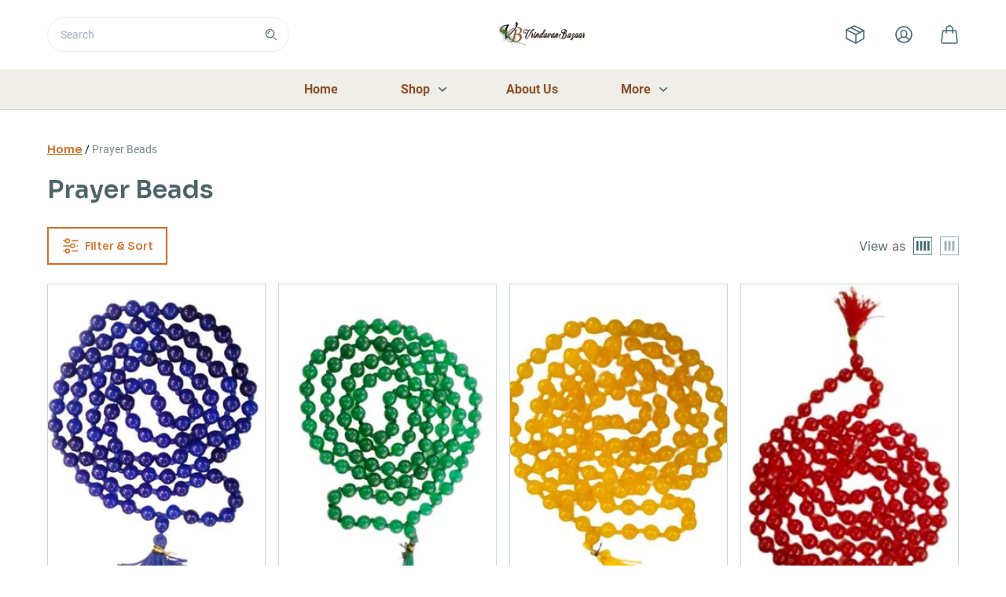

--- FILE ---
content_type: text/html; charset=utf-8
request_url: https://www.vrindavanbazar.com/category/352572/prayer-beads
body_size: 47863
content:
<!DOCTYPE html>
    <html lang="en" >
      <head>
        <meta content="text/html;charset=utf-8" http-equiv="Content-Type">
        <link rel="manifest" href="/manifest.json?theme=Florencia"/>
        <meta name="viewport" content="width=device-width, initial-scale=1, minimum-scale=1, maximum-scale=5">
         <link rel="preload" href="https://static.im-cdn.com/mjc/storefront/Florencia/static/js/runtime-main.4165922b.js" as="script"> <link rel="preload" href="https://static.im-cdn.com/mjc/storefront/Florencia/static/js/131.0dc965a4.chunk.js" as="script"> <link rel="preload" href="https://static.im-cdn.com/mjc/storefront/Florencia/static/js/main.bc624ba9.chunk.js" as="script">      
        <title data-react-helmet="true">Prayer Beads</title>
        <meta data-react-helmet="true" name="apple-mobile-web-app-capable" content="yes"/><meta data-react-helmet="true" name="viewport" content="width=device-width, initial-scale=1, maximum-scale=1,user-scalable=0"/><meta data-react-helmet="true" name="google-site-verification" content="Uzug7WsUMUBjKb9XbzbiOsKvbEq5yTJTzXw97Z4uhQY"/><meta data-react-helmet="true" property="og:title" content="ISKCON Products Online Shopping, Radha Krishna Store, Gift Shop India | Vrindavan Bazaar"/><meta data-react-helmet="true" property="og:type" content="website"/><meta data-react-helmet="true" property="og:url" content="https://www.vrindavanbazar.com/category/352572/prayer-beads/"/><meta data-react-helmet="true" name="title" content="Buy undefined online from clayvrindavan from your eCommerce store in India"/><meta data-react-helmet="true" name="description" content="Buy undefined online from clayvrindavan in India. Pick from Huge collection undefined at low price from eCommerce store. Discounts, COD &amp; easy returns &amp; exchanges available. Order now."/><meta data-react-helmet="true" itemprop="image" property="og:image" content="https://storeassets.im-cdn.com/media-manager/vrindavanbazaar/M9WizrmrQr6Xf0vxPca9_japamala.jpg"/>
        <link data-react-helmet="true" rel="shortcut icon" href="data:;base64,=" type="image/x-icon"/><link data-react-helmet="true" rel="apple-touch-icon" href="data:;base64,="/><link data-react-helmet="true" rel="canonical" href="https://www.vrindavanbazar.com/category/352572/prayer-beads/"/>
        <style data-react-helmet="true" >[color-customisation = header-links]{
        color:#8c5026 !important;
      }
      @font-face {
        font-family: fontSectionHeading !important;
        src: url('https://static.im-cdn.com/storefront/fonts/Roboto/Roboto-Bold.ttf') format("truetype");
        font-display: swap;
      }
      [font-customisation=section-heading]{
        font-family : fontSectionHeading !important;
      }
      @font-face {
        font-family: fontPragraphText !important;
        src: url('https://static.im-cdn.com/storefront/fonts/Roboto/Roboto-Regular.ttf') format("truetype");
        font-display: swap;
      }
      [font-customisation=para-text]{
        font-family : fontPragraphText !important;
      } </style>
        <style>@import url(https://fonts.googleapis.com/css2?family=Cabin&family=Nunito:ital,wght@0,200;0,300;1,200;1,300&display=swap);.BrainhubCarouselItem{display:flex;justify-content:center;align-items:center;position:relative}.BrainhubCarouselItem.BrainhubCarouselItem--clickable{cursor:pointer}.BrainhubCarousel__dots{display:flex;justify-content:center;list-style:none;margin:0;padding:0;font-size:0;line-height:0}.BrainhubCarousel__dots.BrainhubCarousel__dots--isRTL{direction:rtl}.BrainhubCarousel__dots .BrainhubCarousel__dot{outline:0;padding:10px;border:none;opacity:.5;font-size:0;cursor:pointer;-webkit-appearance:none}.BrainhubCarousel__dots .BrainhubCarousel__dot.BrainhubCarousel__dot--selected{opacity:1!important}.BrainhubCarousel__dots .BrainhubCarousel__dot:hover{opacity:1}.BrainhubCarousel__dots .BrainhubCarousel__dot:before{content:"";display:block;width:5px;height:5px;border-radius:50%;padding:0;border:none;background:#000}.BrainhubCarousel__dots .BrainhubCarousel__thumbnail{outline:0;padding:10px;border:none;opacity:.5;font-size:0;cursor:pointer}.BrainhubCarousel__dots .BrainhubCarousel__thumbnail.BrainhubCarousel__thumbnail--selected{opacity:1!important}.BrainhubCarousel__dots .BrainhubCarousel__thumbnail:hover{opacity:1}.BrainhubCarousel__thumbnail[type=button]{-webkit-appearance:none}.BrainhubCarousel--isRTL+.BrainhubCarousel__dots{direction:rtl}.BrainhubCarousel__container{width:100%;overflow:hidden}.BrainhubCarousel{overflow:hidden;display:flex;align-items:center}.BrainhubCarousel.BrainhubCarousel--isRTL,.BrainhubCarousel.BrainhubCarousel--isRTL .BrainhubCarousel__trackContainer .BrainhubCarousel__track{direction:rtl}.BrainhubCarousel .BrainhubCarousel__trackContainer{overflow:hidden}.BrainhubCarousel .BrainhubCarousel__trackContainer .BrainhubCarousel__track{display:flex;overflow:hidden;list-style:none;margin:0;padding:0}.BrainhubCarousel .BrainhubCarousel__trackContainer .BrainhubCarousel__track.BrainhubCarousel__track--transition{transition:transform}.BrainhubCarousel__arrows{cursor:pointer}.BrainhubCarousel__loader{width:50px;height:50px;border-radius:100%;border:4px solid #7b59ff;border-left-color:transparent;animation:loader 1s linear infinite}@keyframes loader{0%{transform:rotate(0deg)}to{transform:rotate(1turn)}}.BrainhubCarousel__arrows{position:relative;padding:21px;border:none;overflow:hidden;outline:0;font-size:0;line-height:0;background-color:#7b59ff}.BrainhubCarousel__arrows span{display:block;position:absolute;top:50%;left:50%;border-color:#fff;border-style:solid;border-width:3px 3px 0 0;padding:5px;transition:.3s;font-size:0}.BrainhubCarousel__arrows:hover{background-color:#8768ff}.BrainhubCarousel__arrows:hover span{display:block;position:absolute;top:50%;left:50%;border-color:#fff;border-style:solid;border-width:3px 3px 0 0;padding:5px;transition:.3s;font-size:0}.BrainhubCarousel__arrows:hover:enabled{background-color:#8768ff}.BrainhubCarousel__arrows:hover:enabled span{border-color:#fff;margin:0}.BrainhubCarousel__arrows:disabled{background-color:#ccc}.BrainhubCarousel__arrowLeft span{transform:translate(-50%,-50%) rotate(-135deg);margin-left:2.45px}.BrainhubCarousel--isRTL .BrainhubCarousel__arrowLeft span,.BrainhubCarousel__arrowRight span{transform:translate(-50%,-50%) rotate(45deg);margin-left:-2.45px}.BrainhubCarousel--isRTL .BrainhubCarousel__custom-arrowLeft span{transform:rotate(180deg)}.BrainhubCarousel--isRTL .BrainhubCarousel__arrowRight span{transform:translate(-50%,-50%) rotate(-135deg);margin-left:2.45px}.BrainhubCarousel--isRTL .BrainhubCarousel__custom-arrowRight span{transform:rotate(-180deg)}.BrainhubCarousel--isRTL .BrainhubCarousel__arrows:hover span{margin:0}.BrainhubCarousel__arrow--disable{pointer-events:none}

/*! normalize.css v8.0.1 | MIT License | github.com/necolas/normalize.css */html{line-height:1.15;-webkit-text-size-adjust:100%}body{margin:0}main{display:block}h1{font-size:2em;margin:.67em 0}hr{box-sizing:content-box;height:0;overflow:visible}pre{font-family:monospace,monospace;font-size:1em}a{background-color:transparent}b,strong{font-weight:bolder}code{font-family:monospace,monospace;font-size:1em}small{font-size:80%}sub,sup{font-size:75%;line-height:0;position:relative;vertical-align:baseline}sub{bottom:-.25em}sup{top:-.5em}img{border-style:none}button,input,select,textarea{font-family:inherit;font-size:100%;line-height:1.15;margin:0}button,input{overflow:visible}button,select{text-transform:none}[type=button],[type=reset],[type=submit],button{-webkit-appearance:button}[type=button]::-moz-focus-inner,[type=reset]::-moz-focus-inner,[type=submit]::-moz-focus-inner,button::-moz-focus-inner{border-style:none;padding:0}[type=button]:-moz-focusring,[type=reset]:-moz-focusring,[type=submit]:-moz-focusring,button:-moz-focusring{outline:1px dotted ButtonText}fieldset{padding:.35em .75em .625em}progress{vertical-align:baseline}textarea{overflow:auto}[type=checkbox],[type=radio]{box-sizing:border-box;padding:0}[type=number]::-webkit-inner-spin-button,[type=number]::-webkit-outer-spin-button{height:auto}[type=search]{-webkit-appearance:textfield;outline-offset:-2px}[type=search]::-webkit-search-decoration{-webkit-appearance:none}details{display:block}summary{display:list-item}[hidden],template{display:none}blockquote,figure,h1,h2,h3,h4,h5,h6,hr,p,pre{margin:0}button{background-color:transparent;background-image:none}button:focus{outline:1px dotted;outline:5px auto -webkit-focus-ring-color}fieldset,ol,ul{margin:0;padding:0}ol,ul{list-style:none}html{font-family:noto-sans,system-ui,-apple-system,BlinkMacSystemFont,Segoe UI,Roboto,Helvetica Neue,Arial,sans-serif,Apple Color Emoji,Segoe UI Emoji,Segoe UI Symbol,Noto Color Emoji;line-height:1.5}*{box-sizing:border-box;border:0 solid}hr{border-top-width:1px}img{border-style:solid}textarea{resize:vertical}input:-ms-input-placeholder,textarea:-ms-input-placeholder{color:#a0aec0}input::placeholder,textarea::placeholder{color:#a0aec0}[role=button],button{cursor:pointer}table{border-collapse:collapse}h1,h2,h3,h4,h5,h6{font-size:inherit;font-weight:inherit}a{color:inherit;text-decoration:inherit}button,input,select,textarea{padding:0;line-height:inherit;color:inherit}code,pre{font-family:roboto-mono,Menlo,Monaco,Consolas,Liberation Mono,Courier New,monospace}canvas,embed,iframe,img,object,svg,video{display:block;vertical-align:middle}img,video{max-width:100%;height:auto}:root{--body:#77898c;--transparent:transparent;--current:currentColor;--light-grey:#f1f2f4;--light-theme:#fbf0e9;--page:#fff;--iconbg:#f0f3f3;--payment-breakup-bg:#f1f4f7;--payment-breakup-divider:#acb5c2;--coupon-border:#bbcacd;--coupon-border-active:#3e686f;--rte-section:#f2f2f2;--slide-border:#ddd;--subtheme:#f2f2f2;--product-hover:#707070;--black:#000;--white:#fff;--beige:#efeee9;--error:#df542f;--gray:#666;--theme:#d46d22;--white-bg-transparent:hsla(0,0%,98.4%,0.6);--section-heading:#4d6569;--content-color:#77898c;--content:#000;--heading:#4d6569;--description:#18181d;--label:#313131;--select:#acb5c2;--divider:#d8d8d8;--success:#66bb6a;--inactive:grey;--savings:#279c48;--disabled:#bbcacd;--border:#dee4e5;--error-toast:#bf1e1e;--success-toast:#53be62;--menu-title-bg:#f9f9f9;--banner-btn:#e8e8e8;--search-border:#efeee9;--white-ghost:#efeee9;--scrollbar-track:#d9d9d9;--scrollbar-thumb:#3e686f;--grey-green:#92a5a9;--footer-heading:#fff;--footer-link:#c6c6de;--cart-quantity:#d33500;--cart-heading:#484848;--contact-heading:#484848;--about-heading:#484848;--store-specials-arrow-bg:#e2e7ee;--store-specials-dot-bg:#acb5c2;--pagination-light-bg:#dbe9fc;--order-card-incomplete-bg:rgba(51,51,51,0.2);--order-card-completed-bg:rgba(51,51,51,0.2);--order-card-red:#df542f;--order-card-green:#299637;--order-card-price:#484848;--order-card-light:rgba(51,51,51,0.1);--order-card-border:#e2e7ee;--account-nav-active-bg:rgba(51,51,51,0.2);--account-nav-text:#484848;--account-nav-text-red:#df542f;--input-border:#e2e7ee;--input-label:#313131;--input-hint:#313131;--input-error:#c00;--address-border:#acb5c2;--address-text:#484848;--button-red:#df542f;--modal-backdrop:#18181d;--toast-error:#a62300;--toast-success:#299637;--toast-iframe-success-text:#444463;--toast-iframe-success-bg:#d9eeda;--variant-label:#727e8e;--variant-border:#dee4e5;--variant-selected-bg:#3e686f;--tag-bg:#d7d8f9;--tag-text:#0434bb;--add-to-cart-border:#e2e7ee;--category-dropdown-divider:#dee4e5;--category-dropdown-highlight:#f7f7f4;--category-dropdown-highlight1:#efeee9;--buy-nowbg:#333;--search-border:#acb5c2;--search-suggestion:#727e8e;--category-card-bg:#e2e7ee;--carousel-arrow-disabled:#e2e7ee;--carousel-arrow-enabled:#acb5c2;--testimonial-bg:#efeee9;--testimonial-selected:#2e2e7e;--testimonial-unselected:#acb5c2;--testimonial-heading:#4d6569;--testimonial-paragraph:#77898c;--testimonial-see-more:#d46d22;--testimonial-name:#4d6569;--pricing-slashed:#92a5a9;--pricing-current:#18181d;--quantity-button-border:#acb5c2;--quantity-button-text:#727e8e;--event-label:#727e8e;--stepper-bg:#d2d2ea;--stepper-text:#2e2e7e;--stepper-border:#9a9ac0;--social-login-facebook-bg:#1878f2;--gallery-normal:#acb5c2;--gallery-selected:#2e2e7e;--wishlist-active-text:#fff;--wishlist-active-active-bg:#333;--not-found-error:#a62300;--not-found-label:#727e8e;--ship-in-text:#4d6569;--subscribe-text:#444463;--subscribe-header:#8f8fa1;--subscribe-divider:#eeeef4;--subscribe-privacy:#696982;--subscribe-helper:#8f8fa1;--onboarding-title:#004;--onboarding-divider:#eeeef4;--onboarding-heading1:#444463;--onboarding-heading2:#8f8fa1;--onboarding-body:#696982;--onboarding-secondary-yellow:#f3b229;--onboarding-light-yellow:#fff9ea;--onboarding-light-green:#e0f1e1;--onboarding-green:#66bb6a;--onboarding-red:#df542f;--onboarding-accordion-active:#f3f5f8;--onboarding-instamojo-brand:#4e4e91;--product-bundle-gray:#898f94;--product-bundle-heading:#485260;--product-bundle-light-gray:#f1f1f3;--product-bundle-dark-gray:#6e6e73;--product-bundle-red:#bf1e1e;--product-bundle-extra-light-gray:#f8f8f9;--product-bundle-divider:#eeeef4;--product-bundle-content-light:#8f8fa1;--product-bundle-dark:#38383e;--product-bundle-gray-text:#676d72;--referral-title:18181D;--referral-heading:484848;--referral-text:676767;--referral-gray:#666;--referral-light-gray:999999;--referral-dark-gray:333333;--referral-copy:878787;--referral-unavailable:6C6C6C;--table-border:#acb5c2;--category-heading:#4d6569;--category-description:#77898c;--category-heading-bg:transparent;--navbar-default:#fff;--navbar-nav-bg:#fff;--navbar-nav-bg-secondary:#efeee9;--navbar-text-color:#4d6569;--navbar-sub-category:#fff;--navbar-sub-category-text:#333;--navbar-search-bg:#fff;--navbar-cart-bg:#3e686f;--navbar-icon-hover:#efeee9;--navbar-helper:#9b9da4;--navbar-disabled:#8495aa;--slider-text:#4d6569;--slider-sub-text:#77898c;--slider-cta-text:#333;--slider-cta-bg:#d46d22;--slider-cta-border:#d46d22;--slider-bg:#333;--slider-overlay:rgba(0,0,0,0.7);--product-card-title:#4d6569;--product-card-mrp:#92a5a9;--product-card-final-price:#77898c;--product-card-caption:#999;--product-card-badge-bg:#e65353;--product-card-badge-text:#fff;--product-card-border:#d0d5d6;--product-card-variant:#3e686f;--product-card-variant-border:#dee4e5;--image-and-text:#dadada;--light-blue:#e9efec;--page-header-gray31:#474b4f;--page-header-very-dark-gray:#3c3c3c;--page-header-yellow:#ffce5c;--page-header-aqua-blue:#2b9cf4;--page-header-darkest-blue:rgba(71,75,79,0.8);--page-header-light-white:#f1f2f4;--layout-border:#479ae6;--screens-sm:100%;--screens-md:1260px;--screens-lg:1260px;--screens-xl:1260px;--padding-default:16px;--padding-md:50px;--padding-lg:50px;--padding-xl:50px}.container{width:100%;padding-right:16px;padding-left:16px}@media (min-width:100%){.container{max-width:100%}}@media (min-width:1260px){.container{max-width:1260px;padding-right:50px;padding-left:50px}}.space-y-0>:not(template)~:not(template){--space-y-reverse:0;margin-top:calc(0px*(1 - var(--space-y-reverse)));margin-bottom:calc(0px*var(--space-y-reverse))}.space-x-0>:not(template)~:not(template){--space-x-reverse:0;margin-right:calc(0px*var(--space-x-reverse));margin-left:calc(0px*(1 - var(--space-x-reverse)))}.space-y-4>:not(template)~:not(template){--space-y-reverse:0;margin-top:calc(4px*(1 - var(--space-y-reverse)));margin-bottom:calc(4px*var(--space-y-reverse))}.space-y-10>:not(template)~:not(template){--space-y-reverse:0;margin-top:calc(10px*(1 - var(--space-y-reverse)));margin-bottom:calc(10px*var(--space-y-reverse))}.space-y-12>:not(template)~:not(template){--space-y-reverse:0;margin-top:calc(12px*(1 - var(--space-y-reverse)));margin-bottom:calc(12px*var(--space-y-reverse))}.space-x-12>:not(template)~:not(template){--space-x-reverse:0;margin-right:calc(12px*var(--space-x-reverse));margin-left:calc(12px*(1 - var(--space-x-reverse)))}.space-y-14>:not(template)~:not(template){--space-y-reverse:0;margin-top:calc(14px*(1 - var(--space-y-reverse)));margin-bottom:calc(14px*var(--space-y-reverse))}.space-y-16>:not(template)~:not(template){--space-y-reverse:0;margin-top:calc(16px*(1 - var(--space-y-reverse)));margin-bottom:calc(16px*var(--space-y-reverse))}.space-x-16>:not(template)~:not(template){--space-x-reverse:0;margin-right:calc(16px*var(--space-x-reverse));margin-left:calc(16px*(1 - var(--space-x-reverse)))}.space-y-20>:not(template)~:not(template){--space-y-reverse:0;margin-top:calc(20px*(1 - var(--space-y-reverse)));margin-bottom:calc(20px*var(--space-y-reverse))}.space-y-22>:not(template)~:not(template){--space-y-reverse:0;margin-top:calc(22px*(1 - var(--space-y-reverse)));margin-bottom:calc(22px*var(--space-y-reverse))}.appearance-none{-webkit-appearance:none;appearance:none}.bg-transparent{background-color:transparent}.bg-lightGrey{--bg-opacity:1;background-color:#f1f2f4;background-color:rgba(241,242,244,var(--bg-opacity))}.bg-lightTheme{--bg-opacity:1;background-color:#fbf0e9;background-color:rgba(251,240,233,var(--bg-opacity))}.bg-page{--bg-opacity:1;background-color:#fff;background-color:rgba(255,255,255,var(--bg-opacity))}.bg-iconbg{--bg-opacity:1;background-color:#f0f3f3;background-color:rgba(240,243,243,var(--bg-opacity))}.bg-couponBorder{--bg-opacity:1;background-color:#bbcacd;background-color:rgba(187,202,205,var(--bg-opacity))}.bg-rteSection{--bg-opacity:1;background-color:#f2f2f2;background-color:rgba(242,242,242,var(--bg-opacity))}.bg-slideBorder{--bg-opacity:1;background-color:#ddd;background-color:rgba(221,221,221,var(--bg-opacity))}.bg-subtheme{--bg-opacity:1;background-color:#f2f2f2;background-color:rgba(242,242,242,var(--bg-opacity))}.bg-productHover{--bg-opacity:1;background-color:#707070;background-color:rgba(112,112,112,var(--bg-opacity))}.bg-black{--bg-opacity:1;background-color:#000;background-color:rgba(0,0,0,var(--bg-opacity))}.bg-white{--bg-opacity:1;background-color:#fff;background-color:rgba(255,255,255,var(--bg-opacity))}.bg-beige{--bg-opacity:1;background-color:#efeee9;background-color:rgba(239,238,233,var(--bg-opacity))}.bg-gray{--bg-opacity:1;background-color:#666;background-color:rgba(102,102,102,var(--bg-opacity))}.bg-theme{--bg-opacity:1;background-color:#d46d22;background-color:rgba(212,109,34,var(--bg-opacity))}.bg-heading{--bg-opacity:1;background-color:#4d6569;background-color:rgba(77,101,105,var(--bg-opacity))}.bg-select{--bg-opacity:1;background-color:#acb5c2;background-color:rgba(172,181,194,var(--bg-opacity))}.bg-success{--bg-opacity:1;background-color:#66bb6a;background-color:rgba(102,187,106,var(--bg-opacity))}.bg-savings{--bg-opacity:1;background-color:#279c48;background-color:rgba(39,156,72,var(--bg-opacity))}.bg-disabled{--bg-opacity:1;background-color:#bbcacd;background-color:rgba(187,202,205,var(--bg-opacity))}.bg-errorToast{--bg-opacity:1;background-color:#bf1e1e;background-color:rgba(191,30,30,var(--bg-opacity))}.bg-successToast{--bg-opacity:1;background-color:#53be62;background-color:rgba(83,190,98,var(--bg-opacity))}.bg-menuTitleBg{--bg-opacity:1;background-color:#f9f9f9;background-color:rgba(249,249,249,var(--bg-opacity))}.bg-bannerBtn{--bg-opacity:1;background-color:#e8e8e8;background-color:rgba(232,232,232,var(--bg-opacity))}.bg-greyGreen{--bg-opacity:1;background-color:#92a5a9;background-color:rgba(146,165,169,var(--bg-opacity))}.bg-storeSpecials-arrowBg{--bg-opacity:1;background-color:#e2e7ee;background-color:rgba(226,231,238,var(--bg-opacity))}.bg-storeSpecials-dotBg{--bg-opacity:1;background-color:#acb5c2;background-color:rgba(172,181,194,var(--bg-opacity))}.bg-pagination-lightBg{--bg-opacity:1;background-color:#dbe9fc;background-color:rgba(219,233,252,var(--bg-opacity))}.bg-orderCard-completedBg,.bg-orderCard-incompleteBg{background-color:rgba(51,51,51,.2)}.bg-orderCard-red{--bg-opacity:1;background-color:#df542f;background-color:rgba(223,84,47,var(--bg-opacity))}.bg-orderCard-light{background-color:rgba(51,51,51,.1)}.bg-accountNav-activeBg{background-color:rgba(51,51,51,.2)}.bg-input-error{--bg-opacity:1;background-color:#c00;background-color:rgba(204,0,0,var(--bg-opacity))}.bg-button-red{--bg-opacity:1;background-color:#df542f;background-color:rgba(223,84,47,var(--bg-opacity))}.bg-modal-backdrop{--bg-opacity:1;background-color:#18181d;background-color:rgba(24,24,29,var(--bg-opacity))}.bg-toast-error{--bg-opacity:1;background-color:#a62300;background-color:rgba(166,35,0,var(--bg-opacity))}.bg-toast-success{--bg-opacity:1;background-color:#299637;background-color:rgba(41,150,55,var(--bg-opacity))}.bg-toast-iframeSuccessText{--bg-opacity:1;background-color:#444463;background-color:rgba(68,68,99,var(--bg-opacity))}.bg-toast-iframeSuccessBg{--bg-opacity:1;background-color:#d9eeda;background-color:rgba(217,238,218,var(--bg-opacity))}.bg-variant-selectedBg{--bg-opacity:1;background-color:#3e686f;background-color:rgba(62,104,111,var(--bg-opacity))}.bg-tag-bg{--bg-opacity:1;background-color:#d7d8f9;background-color:rgba(215,216,249,var(--bg-opacity))}.bg-categoryDropdown-highlight{--bg-opacity:1;background-color:#f7f7f4;background-color:rgba(247,247,244,var(--bg-opacity))}.bg-categoryDropdown-highlight1{--bg-opacity:1;background-color:#efeee9;background-color:rgba(239,238,233,var(--bg-opacity))}.bg-buyNowbg{--bg-opacity:1;background-color:#333;background-color:rgba(51,51,51,var(--bg-opacity))}.bg-categoryCard-bg{--bg-opacity:1;background-color:#e2e7ee;background-color:rgba(226,231,238,var(--bg-opacity))}.bg-testimonial-bg{--bg-opacity:1;background-color:#efeee9;background-color:rgba(239,238,233,var(--bg-opacity))}.bg-stepper-bg{--bg-opacity:1;background-color:#d2d2ea;background-color:rgba(210,210,234,var(--bg-opacity))}.bg-socialLogin-facebookBg{--bg-opacity:1;background-color:#1878f2;background-color:rgba(24,120,242,var(--bg-opacity))}.bg-wishlistActive-activeBg{--bg-opacity:1;background-color:#333;background-color:rgba(51,51,51,var(--bg-opacity))}.bg-onboarding-divider{--bg-opacity:1;background-color:#eeeef4;background-color:rgba(238,238,244,var(--bg-opacity))}.bg-onboarding-lightYellow{--bg-opacity:1;background-color:#fff9ea;background-color:rgba(255,249,234,var(--bg-opacity))}.bg-onboarding-lightGreen{--bg-opacity:1;background-color:#e0f1e1;background-color:rgba(224,241,225,var(--bg-opacity))}.bg-onboarding-green{--bg-opacity:1;background-color:#66bb6a;background-color:rgba(102,187,106,var(--bg-opacity))}.bg-onboarding-accordionActive{--bg-opacity:1;background-color:#f3f5f8;background-color:rgba(243,245,248,var(--bg-opacity))}.bg-productBundle-lightGray{--bg-opacity:1;background-color:#f1f1f3;background-color:rgba(241,241,243,var(--bg-opacity))}.bg-productBundle-extraLightGray{--bg-opacity:1;background-color:#f8f8f9;background-color:rgba(248,248,249,var(--bg-opacity))}.bg-referral-gray{--bg-opacity:1;background-color:#666;background-color:rgba(102,102,102,var(--bg-opacity))}.bg-navbar,.bg-navbar-navBg,.bg-navbar-searchBg,.bg-navbar-subCategory{--bg-opacity:1;background-color:#fff;background-color:rgba(255,255,255,var(--bg-opacity))}.bg-navbar-cartBg{--bg-opacity:1;background-color:#3e686f;background-color:rgba(62,104,111,var(--bg-opacity))}.bg-navbar-iconHover{--bg-opacity:1;background-color:#efeee9;background-color:rgba(239,238,233,var(--bg-opacity))}.bg-slider-ctaBg{--bg-opacity:1;background-color:#d46d22;background-color:rgba(212,109,34,var(--bg-opacity))}.bg-slider-bg{--bg-opacity:1;background-color:#333;background-color:rgba(51,51,51,var(--bg-opacity))}.bg-slider-overlay{background-color:rgba(0,0,0,.7)}.bg-productCard-badgeBg{--bg-opacity:1;background-color:#e65353;background-color:rgba(230,83,83,var(--bg-opacity))}.bg-imageAndText{--bg-opacity:1;background-color:#dadada;background-color:rgba(218,218,218,var(--bg-opacity))}.bg-lightBlue{--bg-opacity:1;background-color:#e9efec;background-color:rgba(233,239,236,var(--bg-opacity))}.bg-pageHeader-gray31{--bg-opacity:1;background-color:#474b4f;background-color:rgba(71,75,79,var(--bg-opacity))}.bg-pageHeader-veryDarkGray{--bg-opacity:1;background-color:#3c3c3c;background-color:rgba(60,60,60,var(--bg-opacity))}.bg-pageHeader-yellow{--bg-opacity:1;background-color:#ffce5c;background-color:rgba(255,206,92,var(--bg-opacity))}.bg-pageHeader-darkestBlue{background-color:rgba(71,75,79,.8)}.hover\:bg-lightGrey:hover{--bg-opacity:1;background-color:#f1f2f4;background-color:rgba(241,242,244,var(--bg-opacity))}.hover\:bg-slideBorder:hover{--bg-opacity:1;background-color:#ddd;background-color:rgba(221,221,221,var(--bg-opacity))}.hover\:bg-subtheme:hover{--bg-opacity:1;background-color:#f2f2f2;background-color:rgba(242,242,242,var(--bg-opacity))}.hover\:bg-black:hover{--bg-opacity:1;background-color:#000;background-color:rgba(0,0,0,var(--bg-opacity))}.hover\:bg-white:hover{--bg-opacity:1;background-color:#fff;background-color:rgba(255,255,255,var(--bg-opacity))}.hover\:bg-beige:hover{--bg-opacity:1;background-color:#efeee9;background-color:rgba(239,238,233,var(--bg-opacity))}.hover\:bg-gray:hover{--bg-opacity:1;background-color:#666;background-color:rgba(102,102,102,var(--bg-opacity))}.hover\:bg-theme:hover{--bg-opacity:1;background-color:#d46d22;background-color:rgba(212,109,34,var(--bg-opacity))}.hover\:bg-disabled:hover{--bg-opacity:1;background-color:#bbcacd;background-color:rgba(187,202,205,var(--bg-opacity))}.hover\:bg-bannerBtn:hover{--bg-opacity:1;background-color:#e8e8e8;background-color:rgba(232,232,232,var(--bg-opacity))}.hover\:bg-navbar-iconHover:hover{--bg-opacity:1;background-color:#efeee9;background-color:rgba(239,238,233,var(--bg-opacity))}.hover\:bg-lightBlue:hover{--bg-opacity:1;background-color:#e9efec;background-color:rgba(233,239,236,var(--bg-opacity))}.focus\:bg-transparent:focus{background-color:transparent}.focus\:bg-theme:focus{--bg-opacity:1;background-color:#d46d22;background-color:rgba(212,109,34,var(--bg-opacity))}.disabled\:bg-disabled:disabled{--bg-opacity:1;background-color:#bbcacd;background-color:rgba(187,202,205,var(--bg-opacity))}.bg-overlayBg{background-image:linear-gradient(0deg,rgba(0,0,0,.5),transparent 65%)}.bg-overlayButton{background-image:linear-gradient(transparent -15%,#fff 88%)}.bg-opacity-0{--bg-opacity:0}.bg-opacity-5{--bg-opacity:0.05}.bg-opacity-10{--bg-opacity:0.1}.bg-opacity-15{--bg-opacity:0.15}.bg-opacity-20{--bg-opacity:0.2}.bg-opacity-25{--bg-opacity:0.25}.bg-opacity-30{--bg-opacity:0.3}.bg-opacity-40{--bg-opacity:0.4}.bg-opacity-45{--bg-opacity:0.45}.bg-opacity-50{--bg-opacity:0.5}.bg-opacity-60{--bg-opacity:0.6}.bg-opacity-65{--bg-opacity:0.65}.bg-opacity-70{--bg-opacity:0.7}.bg-opacity-75{--bg-opacity:0.75}.bg-opacity-80{--bg-opacity:0.8}.bg-opacity-90{--bg-opacity:0.9}.bg-opacity-95{--bg-opacity:0.95}.bg-opacity-100{--bg-opacity:1}.hover\:bg-opacity-10:hover{--bg-opacity:0.1}.hover\:bg-opacity-15:hover{--bg-opacity:0.15}.hover\:bg-opacity-20:hover{--bg-opacity:0.2}.hover\:bg-opacity-25:hover{--bg-opacity:0.25}.hover\:bg-opacity-30:hover{--bg-opacity:0.3}.hover\:bg-opacity-40:hover{--bg-opacity:0.4}.hover\:bg-opacity-60:hover{--bg-opacity:0.6}.hover\:bg-opacity-100:hover{--bg-opacity:1}.focus\:bg-opacity-15:focus{--bg-opacity:0.15}.bg-no-repeat{background-repeat:no-repeat}.bg-cover{background-size:cover}.border-collapse{border-collapse:collapse}.border-body{--border-opacity:1;border-color:#77898c;border-color:rgba(119,137,140,var(--border-opacity))}.border-transparent{border-color:transparent}.border-lightGrey{--border-opacity:1;border-color:#f1f2f4;border-color:rgba(241,242,244,var(--border-opacity))}.border-page{--border-opacity:1;border-color:#fff;border-color:rgba(255,255,255,var(--border-opacity))}.border-couponBorder{--border-opacity:1;border-color:#bbcacd;border-color:rgba(187,202,205,var(--border-opacity))}.border-couponBorderActive{--border-opacity:1;border-color:#3e686f;border-color:rgba(62,104,111,var(--border-opacity))}.border-slideBorder{--border-opacity:1;border-color:#ddd;border-color:rgba(221,221,221,var(--border-opacity))}.border-subtheme{--border-opacity:1;border-color:#f2f2f2;border-color:rgba(242,242,242,var(--border-opacity))}.border-productHover{--border-opacity:1;border-color:#707070;border-color:rgba(112,112,112,var(--border-opacity))}.border-black{--border-opacity:1;border-color:#000;border-color:rgba(0,0,0,var(--border-opacity))}.border-white{--border-opacity:1;border-color:#fff;border-color:rgba(255,255,255,var(--border-opacity))}.border-beige{--border-opacity:1;border-color:#efeee9;border-color:rgba(239,238,233,var(--border-opacity))}.border-gray{--border-opacity:1;border-color:#666;border-color:rgba(102,102,102,var(--border-opacity))}.border-theme{--border-opacity:1;border-color:#d46d22;border-color:rgba(212,109,34,var(--border-opacity))}.border-heading,.border-sectionHeading{--border-opacity:1;border-color:#4d6569;border-color:rgba(77,101,105,var(--border-opacity))}.border-select{--border-opacity:1;border-color:#acb5c2;border-color:rgba(172,181,194,var(--border-opacity))}.border-divider{--border-opacity:1;border-color:#d8d8d8;border-color:rgba(216,216,216,var(--border-opacity))}.border-savings{--border-opacity:1;border-color:#279c48;border-color:rgba(39,156,72,var(--border-opacity))}.border-disabled{--border-opacity:1;border-color:#bbcacd;border-color:rgba(187,202,205,var(--border-opacity))}.border-border{--border-opacity:1;border-color:#dee4e5;border-color:rgba(222,228,229,var(--border-opacity))}.border-errorToast{--border-opacity:1;border-color:#bf1e1e;border-color:rgba(191,30,30,var(--border-opacity))}.border-successToast{--border-opacity:1;border-color:#53be62;border-color:rgba(83,190,98,var(--border-opacity))}.border-searchBorder{--border-opacity:1;border-color:#efeee9;border-color:rgba(239,238,233,var(--border-opacity))}.border-input-border,.border-orderCard-border{--border-opacity:1;border-color:#e2e7ee;border-color:rgba(226,231,238,var(--border-opacity))}.border-input-error{--border-opacity:1;border-color:#c00;border-color:rgba(204,0,0,var(--border-opacity))}.border-address-border{--border-opacity:1;border-color:#acb5c2;border-color:rgba(172,181,194,var(--border-opacity))}.border-button-red{--border-opacity:1;border-color:#df542f;border-color:rgba(223,84,47,var(--border-opacity))}.border-variant-border{--border-opacity:1;border-color:#dee4e5;border-color:rgba(222,228,229,var(--border-opacity))}.border-variant-selectedBg{--border-opacity:1;border-color:#3e686f;border-color:rgba(62,104,111,var(--border-opacity))}.border-addToCart-border{--border-opacity:1;border-color:#e2e7ee;border-color:rgba(226,231,238,var(--border-opacity))}.border-categoryDropdown-divider{--border-opacity:1;border-color:#dee4e5;border-color:rgba(222,228,229,var(--border-opacity))}.border-buyNowbg{--border-opacity:1;border-color:#333;border-color:rgba(51,51,51,var(--border-opacity))}.border-search-border{--border-opacity:1;border-color:#acb5c2;border-color:rgba(172,181,194,var(--border-opacity))}.border-testimonial-name{--border-opacity:1;border-color:#4d6569;border-color:rgba(77,101,105,var(--border-opacity))}.border-gallery-normal,.border-quantityButton-border{--border-opacity:1;border-color:#acb5c2;border-color:rgba(172,181,194,var(--border-opacity))}.border-gallery-selected{--border-opacity:1;border-color:#2e2e7e;border-color:rgba(46,46,126,var(--border-opacity))}.border-notFound-error{--border-opacity:1;border-color:#a62300;border-color:rgba(166,35,0,var(--border-opacity))}.border-onboarding-divider,.border-subscribe-divider{--border-opacity:1;border-color:#eeeef4;border-color:rgba(238,238,244,var(--border-opacity))}.border-productBundle-lightGray{--border-opacity:1;border-color:#f1f1f3;border-color:rgba(241,241,243,var(--border-opacity))}.border-productBundle-divider{--border-opacity:1;border-color:#eeeef4;border-color:rgba(238,238,244,var(--border-opacity))}.border-table-border{--border-opacity:1;border-color:#acb5c2;border-color:rgba(172,181,194,var(--border-opacity))}.border-navbar-textColor{--border-opacity:1;border-color:#4d6569;border-color:rgba(77,101,105,var(--border-opacity))}.border-slider-ctaBorder{--border-opacity:1;border-color:#d46d22;border-color:rgba(212,109,34,var(--border-opacity))}.border-productCard-border{--border-opacity:1;border-color:#d0d5d6;border-color:rgba(208,213,214,var(--border-opacity))}.border-productCard-variant{--border-opacity:1;border-color:#3e686f;border-color:rgba(62,104,111,var(--border-opacity))}.border-lightBlue{--border-opacity:1;border-color:#e9efec;border-color:rgba(233,239,236,var(--border-opacity))}.border-pageHeader-aquaBlue{--border-opacity:1;border-color:#2b9cf4;border-color:rgba(43,156,244,var(--border-opacity))}.hover\:border-theme:hover{--border-opacity:1;border-color:#d46d22;border-color:rgba(212,109,34,var(--border-opacity))}.focus-within\:border-theme:focus-within{--border-opacity:1;border-color:#d46d22;border-color:rgba(212,109,34,var(--border-opacity))}.focus-within\:border-input-error:focus-within{--border-opacity:1;border-color:#c00;border-color:rgba(204,0,0,var(--border-opacity))}.disabled\:border-disabled:disabled{--border-opacity:1;border-color:#bbcacd;border-color:rgba(187,202,205,var(--border-opacity))}.last\:border-onboarding-divider:last-child{--border-opacity:1;border-color:#eeeef4;border-color:rgba(238,238,244,var(--border-opacity))}.border-opacity-10{--border-opacity:0.1}.border-opacity-15{--border-opacity:0.15}.border-opacity-20{--border-opacity:0.2}.border-opacity-25{--border-opacity:0.25}.border-opacity-30{--border-opacity:0.3}.border-opacity-50{--border-opacity:0.5}.border-opacity-60{--border-opacity:0.6}.border-opacity-70{--border-opacity:0.7}.border-opacity-75{--border-opacity:0.75}.border-opacity-100{--border-opacity:1}.rounded-2{border-radius:2px}.rounded-4{border-radius:4px}.rounded-5{border-radius:5px}.rounded-8{border-radius:8px}.rounded-9{border-radius:9px}.rounded-10{border-radius:10px}.rounded-15{border-radius:15px}.rounded-20{border-radius:20px}.rounded-23{border-radius:23px}.rounded-40{border-radius:40px}.rounded-50{border-radius:50px}.rounded-55{border-radius:55px}.rounded-none{border-radius:0}.rounded-sm{border-radius:.125rem}.rounded{border-radius:.25rem}.rounded-md{border-radius:.375rem}.rounded-l{border-radius:12px}.rounded-lg{border-radius:.5rem}.rounded-xl{border-radius:16px}.rounded-3xl{border-radius:1.5rem}.rounded-full,.rounded-search{border-radius:9999px}.rounded-t-4{border-top-left-radius:4px;border-top-right-radius:4px}.rounded-b-4{border-bottom-right-radius:4px;border-bottom-left-radius:4px}.rounded-t-5{border-top-left-radius:5px}.rounded-r-5,.rounded-t-5{border-top-right-radius:5px}.rounded-b-5,.rounded-r-5{border-bottom-right-radius:5px}.rounded-b-5,.rounded-l-5{border-bottom-left-radius:5px}.rounded-l-5{border-top-left-radius:5px}.rounded-b-10{border-bottom-right-radius:10px;border-bottom-left-radius:10px}.rounded-t-15{border-top-left-radius:15px;border-top-right-radius:15px}.rounded-t-20{border-top-left-radius:20px;border-top-right-radius:20px}.rounded-t-23{border-top-left-radius:23px;border-top-right-radius:23px}.rounded-t-40{border-top-left-radius:40px;border-top-right-radius:40px}.rounded-r-none{border-top-right-radius:0;border-bottom-right-radius:0}.rounded-l-none{border-top-left-radius:0;border-bottom-left-radius:0}.rounded-t-sm{border-top-left-radius:.125rem}.rounded-r-sm,.rounded-t-sm{border-top-right-radius:.125rem}.rounded-b-sm,.rounded-r-sm{border-bottom-right-radius:.125rem}.rounded-b-sm,.rounded-l-sm{border-bottom-left-radius:.125rem}.rounded-l-sm{border-top-left-radius:.125rem}.rounded-t{border-top-left-radius:.25rem}.rounded-r,.rounded-t{border-top-right-radius:.25rem}.rounded-b,.rounded-r{border-bottom-right-radius:.25rem}.rounded-b,.rounded-l{border-bottom-left-radius:.25rem}.rounded-l{border-top-left-radius:.25rem}.rounded-r-md{border-top-right-radius:.375rem;border-bottom-right-radius:.375rem}.rounded-l-md{border-bottom-left-radius:.375rem;border-top-left-radius:.375rem}.rounded-t-lg{border-top-right-radius:.5rem}.rounded-l-lg,.rounded-t-lg{border-top-left-radius:.5rem}.rounded-l-lg{border-bottom-left-radius:.5rem}.rounded-l-3xl{border-bottom-left-radius:1.5rem;border-top-left-radius:1.5rem}.rounded-r-full{border-top-right-radius:9999px;border-bottom-right-radius:9999px}.rounded-l-full{border-bottom-left-radius:9999px;border-top-left-radius:9999px}.rounded-tl-sm{border-top-left-radius:.125rem}.border-solid{border-style:solid}.border-dashed{border-style:dashed}.border-none{border-style:none}.border-0{border-width:0}.border-2{border-width:2px}.border-3{border-width:3px}.border-4{border-width:4px}.border{border-width:1px}.border-medium{border-width:1.5px}.border-t-0{border-top-width:0}.border-r-0{border-right-width:0}.border-b-0{border-bottom-width:0}.border-l-0{border-left-width:0}.border-t-2{border-top-width:2px}.border-r-2{border-right-width:2px}.border-b-2{border-bottom-width:2px}.border-l-2{border-left-width:2px}.border-t-3{border-top-width:3px}.border-b-3{border-bottom-width:3px}.border-b-4{border-bottom-width:4px}.border-l-4{border-left-width:4px}.border-t{border-top-width:1px}.border-r{border-right-width:1px}.border-b{border-bottom-width:1px}.border-l{border-left-width:1px}.hover\:border-0:hover{border-width:0}.hover\:border-2:hover{border-width:2px}.hover\:border:hover{border-width:1px}.focus-within\:border-2:focus-within{border-width:2px}.last\:border-0:last-child{border-width:0}.last\:border-r-0:last-child{border-right-width:0}.last\:border-b-0:last-child{border-bottom-width:0}.last\:border-b:last-child{border-bottom-width:1px}.odd\:border-r:nth-child(odd){border-right-width:1px}.box-content{box-sizing:content-box}.cursor-default{cursor:default}.cursor-pointer{cursor:pointer}.cursor-zoomIn{cursor:zoom-in}.cursor-not-allowed,.disabled\:cursor-not-allowed:disabled{cursor:not-allowed}.block{display:block}.inline-block{display:inline-block}.inline{display:inline}.flex{display:flex}.inline-flex{display:inline-flex}.table{display:table}.grid{display:grid}.contents{display:contents}.hidden{display:none}.flex-row{flex-direction:row}.flex-row-reverse{flex-direction:row-reverse}.flex-col{flex-direction:column}.flex-col-reverse{flex-direction:column-reverse}.flex-wrap{flex-wrap:wrap}.flex-no-wrap{flex-wrap:nowrap}.items-start{align-items:flex-start}.items-end{align-items:flex-end}.items-center{align-items:center}.items-baseline{align-items:baseline}.items-stretch{align-items:stretch}.content-center{align-content:center}.content-start{align-content:flex-start}.self-start{align-self:flex-start}.self-end{align-self:flex-end}.self-center{align-self:center}.self-stretch{align-self:stretch}.justify-items-end{justify-items:end}.justify-items-center{justify-items:center}.justify-start{justify-content:flex-start}.justify-end{justify-content:flex-end}.justify-center{justify-content:center}.justify-between{justify-content:space-between}.justify-around{justify-content:space-around}.justify-evenly{justify-content:space-evenly}.justify-self-auto{justify-self:auto}.justify-self-start{justify-self:start}.justify-self-end{justify-self:end}.justify-self-center{justify-self:center}.flex-1{flex:1 1 0%}.flex-2{flex:2 2 0%}.flex-4\/12{flex:1 1 33.333333%}.flex-2col{flex:1 1 calc(50% - 12px)}.flex-auto{flex:1 1 auto}.flex-none{flex:none}.flex-grow{flex-grow:1}.flex-shrink-0{flex-shrink:0}.order-1{order:1}.order-2{order:2}.float-right{float:right}.float-left{float:left}.clear-both{clear:both}.font-cabin{font-family:Cabin,sans-serif}.font-thin{font-weight:200}.font-light{font-weight:300}.font-normal{font-weight:400}.font-bold{font-weight:700}.font-extrabold{font-weight:800}.font-black{font-weight:900}.hover\:font-medium:hover{font-weight:500}.hover\:font-semibold:hover{font-weight:600}.hover\:font-bold:hover{font-weight:700}.hover\:font-extrabold:hover{font-weight:800}.h-0{height:0}.h-1{height:1px}.h-2{height:2px}.h-4{height:4px}.h-6{height:6px}.h-7{height:7px}.h-8{height:8px}.h-10{height:10px}.h-12{height:12px}.h-14{height:14px}.h-15{height:15px}.h-16{height:16px}.h-18{height:18px}.h-20{height:20px}.h-22{height:22px}.h-24{height:24px}.h-26{height:26px}.h-28{height:28px}.h-30{height:30px}.h-32{height:32px}.h-34{height:34px}.h-36{height:36px}.h-38{height:38px}.h-40{height:40px}.h-42{height:42px}.h-44{height:44px}.h-46{height:46px}.h-48{height:48px}.h-50{height:50px}.h-52{height:52px}.h-54{height:54px}.h-56{height:56px}.h-60{height:60px}.h-64{height:64px}.h-66{height:66px}.h-68{height:68px}.h-70{height:70px}.h-72{height:72px}.h-74{height:74px}.h-76{height:76px}.h-78{height:78px}.h-80{height:80px}.h-84{height:84px}.h-88{height:88px}.h-90{height:90px}.h-92{height:92px}.h-100{height:100px}.h-102{height:102px}.h-106{height:106px}.h-110{height:110px}.h-112{height:112px}.h-118{height:118px}.h-120{height:120px}.h-122{height:122px}.h-124{height:124px}.h-126{height:126px}.h-130{height:130px}.h-132{height:132px}.h-138{height:138px}.h-140{height:140px}.h-144{height:144px}.h-145{height:145px}.h-150{height:150px}.h-154{height:154px}.h-160{height:160px}.h-162{height:162px}.h-170{height:170px}.h-175{height:175px}.h-180{height:180px}.h-182{height:182px}.h-184{height:184px}.h-186{height:186px}.h-188{height:188px}.h-190{height:190px}.h-199{height:199px}.h-200{height:200px}.h-208{height:208px}.h-210{height:210px}.h-220{height:220px}.h-228{height:228px}.h-230{height:230px}.h-240{height:240px}.h-245{height:245px}.h-248{height:248px}.h-250{height:250px}.h-258{height:258px}.h-260{height:260px}.h-268{height:268px}.h-280{height:280px}.h-288{height:288px}.h-300{height:300px}.h-306{height:306px}.h-312{height:312px}.h-316{height:316px}.h-318{height:318px}.h-320{height:320px}.h-328{height:328px}.h-335{height:335px}.h-340{height:340px}.h-344{height:344px}.h-348{height:348px}.h-360{height:360px}.h-374{height:374px}.h-375{height:375px}.h-380{height:380px}.h-400{height:400px}.h-428{height:428px}.h-432{height:432px}.h-444{height:444px}.h-450{height:450px}.h-489{height:489px}.h-500{height:500px}.h-554{height:554px}.h-auto{height:auto}.h-full{height:100%}.h-screen{height:100vh}.h-fit{height:-webkit-fit-content;height:-moz-fit-content;height:fit-content}.h-60v{height:60vh}.h-90v{height:90vh}.h-80v{height:80vh}.h-1\/2{height:50%}.h-90p{height:90%}.last\:h-auto:last-child{height:auto}.text-8{font-size:8px}.text-9{font-size:9px}.text-10{font-size:10px}.text-11{font-size:11px}.text-12{font-size:12px}.text-13{font-size:13px}.text-14{font-size:14px}.text-15{font-size:15px}.text-16{font-size:16px}.text-17{font-size:17px}.text-18{font-size:18px}.text-19{font-size:19px}.text-20{font-size:20px}.text-21{font-size:21px}.text-22{font-size:22px}.text-24{font-size:24px}.text-25{font-size:25px}.text-26{font-size:26px}.text-28{font-size:28px}.text-30{font-size:30px}.text-32{font-size:32px}.text-34{font-size:34px}.text-36{font-size:36px}.text-38{font-size:38px}.text-200{font-size:200px}.text-headingSm{font-size:24px}.text-paragraphSm,.text-testimonialParagraphSm{font-size:16px}.text-testimonialSeeMoreSm{font-size:14px}.text-testimonialNameSm{font-size:16px}.text-productCardTitleSm{font-size:14px}.text-productCardPriceSm{font-size:16px}.text-productCardDiscountPriceSm{font-size:14px}.leading-4{line-height:1rem}.leading-6{line-height:1.5rem}.leading-7{line-height:1.75rem}.leading-9{line-height:2.25rem}.leading-10{line-height:2.5rem}.leading-12{line-height:12px}.leading-13{line-height:13px}.leading-14{line-height:14px}.leading-15{line-height:15px}.leading-16{line-height:16px}.leading-17{line-height:17px}.leading-18{line-height:18px}.leading-19{line-height:19px}.leading-20{line-height:20px}.leading-21{line-height:21px}.leading-22{line-height:22px}.leading-23{line-height:23px}.leading-24{line-height:24px}.leading-25{line-height:25px}.leading-26{line-height:26px}.leading-27{line-height:27px}.leading-28{line-height:28px}.leading-29{line-height:29px}.leading-30{line-height:30px}.leading-31{line-height:31px}.leading-32{line-height:32px}.leading-33{line-height:33px}.leading-34{line-height:34px}.leading-35{line-height:35px}.leading-36{line-height:36px}.leading-38{line-height:38px}.leading-40{line-height:40px}.leading-42{line-height:42px}.leading-45{line-height:45px}.leading-46{line-height:46px}.leading-47{line-height:47px}.leading-48{line-height:48px}.leading-50{line-height:50px}.leading-54{line-height:54px}.leading-62{line-height:62px}.leading-66{line-height:66px}.leading-84{line-height:84px}.leading-150p{line-height:150%}.leading-22p{line-height:22px}.leading-48p{line-height:48px}.leading-none{line-height:1}.leading-tight{line-height:1.25}.leading-loose{line-height:2}.list-inside{list-style-position:inside}.list-none{list-style-type:none}.list-disc{list-style-type:disc}.m-0{margin:0}.m-4{margin:4px}.m-5{margin:5px}.m-6{margin:6px}.m-8{margin:8px}.m-10{margin:10px}.m-12{margin:12px}.m-14{margin:14px}.m-16{margin:16px}.m-20{margin:20px}.m-40{margin:40px}.m-50{margin:50px}.m-100{margin:100px}.m-auto{margin:auto}.-m-16{margin:-16px}.mx-0{margin-left:0;margin-right:0}.mx-1{margin-left:1px;margin-right:1px}.my-2{margin-top:2px;margin-bottom:2px}.mx-2{margin-left:2px;margin-right:2px}.my-4{margin-top:4px;margin-bottom:4px}.mx-4{margin-left:4px;margin-right:4px}.my-5{margin-top:5px;margin-bottom:5px}.my-6{margin-top:6px;margin-bottom:6px}.mx-6{margin-left:6px;margin-right:6px}.my-7{margin-top:7px;margin-bottom:7px}.my-8{margin-top:8px;margin-bottom:8px}.mx-8{margin-left:8px;margin-right:8px}.my-10{margin-top:10px;margin-bottom:10px}.mx-10{margin-left:10px;margin-right:10px}.my-12{margin-top:12px;margin-bottom:12px}.mx-12{margin-left:12px;margin-right:12px}.my-14{margin-top:14px;margin-bottom:14px}.mx-14{margin-left:14px;margin-right:14px}.my-16{margin-top:16px;margin-bottom:16px}.mx-16{margin-left:16px;margin-right:16px}.my-18{margin-top:18px;margin-bottom:18px}.mx-18{margin-left:18px;margin-right:18px}.my-20{margin-top:20px;margin-bottom:20px}.mx-20{margin-left:20px;margin-right:20px}.my-21{margin-top:21px;margin-bottom:21px}.my-22{margin-top:22px;margin-bottom:22px}.mx-22{margin-left:22px;margin-right:22px}.my-24{margin-top:24px;margin-bottom:24px}.my-26{margin-top:26px;margin-bottom:26px}.mx-26{margin-left:26px;margin-right:26px}.my-30{margin-top:30px;margin-bottom:30px}.mx-30{margin-left:30px;margin-right:30px}.my-32{margin-top:32px;margin-bottom:32px}.mx-32{margin-left:32px;margin-right:32px}.my-34{margin-top:34px;margin-bottom:34px}.mx-34{margin-left:34px;margin-right:34px}.my-40{margin-top:40px;margin-bottom:40px}.mx-40{margin-left:40px;margin-right:40px}.my-42{margin-top:42px;margin-bottom:42px}.my-44{margin-top:44px;margin-bottom:44px}.mx-44{margin-left:44px;margin-right:44px}.my-46{margin-top:46px;margin-bottom:46px}.my-50{margin-top:50px;margin-bottom:50px}.my-52{margin-top:52px;margin-bottom:52px}.my-60{margin-top:60px;margin-bottom:60px}.my-72{margin-top:72px;margin-bottom:72px}.my-80{margin-top:80px;margin-bottom:80px}.my-100{margin-top:100px;margin-bottom:100px}.my-120{margin-top:120px;margin-bottom:120px}.my-130{margin-top:130px;margin-bottom:130px}.my-150{margin-top:150px;margin-bottom:150px}.mx-160{margin-left:160px;margin-right:160px}.mx-340{margin-left:340px;margin-right:340px}.my-auto{margin-top:auto;margin-bottom:auto}.mx-auto{margin-left:auto;margin-right:auto}.-mx-4{margin-left:-4px;margin-right:-4px}.-mx-12{margin-left:-12px;margin-right:-12px}.-mx-16{margin-left:-16px;margin-right:-16px}.-mx-20{margin-left:-20px;margin-right:-20px}.-mx-24{margin-left:-24px;margin-right:-24px}.-mx-40{margin-left:-40px;margin-right:-40px}.mt-0{margin-top:0}.mr-0{margin-right:0}.mb-0{margin-bottom:0}.ml-0{margin-left:0}.mt-1{margin-top:1px}.mr-1{margin-right:1px}.mt-2{margin-top:2px}.mr-2{margin-right:2px}.mb-2{margin-bottom:2px}.ml-2{margin-left:2px}.mr-3{margin-right:3px}.mt-4{margin-top:4px}.mr-4{margin-right:4px}.mb-4{margin-bottom:4px}.ml-4{margin-left:4px}.mt-5{margin-top:5px}.mr-5{margin-right:5px}.mb-5{margin-bottom:5px}.ml-5{margin-left:5px}.mt-6{margin-top:6px}.mr-6{margin-right:6px}.mb-6{margin-bottom:6px}.ml-6{margin-left:6px}.mb-7{margin-bottom:7px}.mt-8{margin-top:8px}.mr-8{margin-right:8px}.mb-8{margin-bottom:8px}.ml-8{margin-left:8px}.mt-10{margin-top:10px}.mr-10{margin-right:10px}.mb-10{margin-bottom:10px}.ml-10{margin-left:10px}.mt-12{margin-top:12px}.mr-12{margin-right:12px}.mb-12{margin-bottom:12px}.ml-12{margin-left:12px}.mt-14{margin-top:14px}.mr-14{margin-right:14px}.mb-14{margin-bottom:14px}.ml-14{margin-left:14px}.mt-15{margin-top:15px}.mr-15{margin-right:15px}.mb-15{margin-bottom:15px}.ml-15{margin-left:15px}.mt-16{margin-top:16px}.mr-16{margin-right:16px}.mb-16{margin-bottom:16px}.ml-16{margin-left:16px}.mt-18{margin-top:18px}.mr-18{margin-right:18px}.mb-18{margin-bottom:18px}.ml-18{margin-left:18px}.mt-20{margin-top:20px}.mr-20{margin-right:20px}.mb-20{margin-bottom:20px}.ml-20{margin-left:20px}.mt-21{margin-top:21px}.mb-21{margin-bottom:21px}.mt-22{margin-top:22px}.mr-22{margin-right:22px}.mb-22{margin-bottom:22px}.ml-22{margin-left:22px}.mt-24{margin-top:24px}.mr-24{margin-right:24px}.mb-24{margin-bottom:24px}.ml-24{margin-left:24px}.mt-26{margin-top:26px}.mr-26{margin-right:26px}.mb-26{margin-bottom:26px}.ml-26{margin-left:26px}.mt-28{margin-top:28px}.mr-28{margin-right:28px}.mb-28{margin-bottom:28px}.mt-30{margin-top:30px}.mr-30{margin-right:30px}.mb-30{margin-bottom:30px}.ml-30{margin-left:30px}.mt-32{margin-top:32px}.mr-32{margin-right:32px}.mb-32{margin-bottom:32px}.ml-32{margin-left:32px}.mt-34{margin-top:34px}.mr-34{margin-right:34px}.mb-34{margin-bottom:34px}.ml-34{margin-left:34px}.mt-36{margin-top:36px}.mr-36{margin-right:36px}.mb-36{margin-bottom:36px}.ml-36{margin-left:36px}.mb-38{margin-bottom:38px}.mt-40{margin-top:40px}.mr-40{margin-right:40px}.mb-40{margin-bottom:40px}.ml-40{margin-left:40px}.mt-42{margin-top:42px}.mr-42{margin-right:42px}.mb-42{margin-bottom:42px}.mt-44{margin-top:44px}.mb-44{margin-bottom:44px}.mr-45{margin-right:45px}.mb-45{margin-bottom:45px}.ml-45{margin-left:45px}.mt-46{margin-top:46px}.mb-46{margin-bottom:46px}.mt-48{margin-top:48px}.mr-48{margin-right:48px}.mb-48{margin-bottom:48px}.mt-50{margin-top:50px}.mr-50{margin-right:50px}.mb-50{margin-bottom:50px}.ml-50{margin-left:50px}.mr-52{margin-right:52px}.mr-54{margin-right:54px}.mb-54{margin-bottom:54px}.ml-54{margin-left:54px}.mb-56{margin-bottom:56px}.mt-60{margin-top:60px}.mr-60{margin-right:60px}.mb-60{margin-bottom:60px}.mt-62{margin-top:62px}.mb-62{margin-bottom:62px}.mt-64{margin-top:64px}.mr-64{margin-right:64px}.mb-64{margin-bottom:64px}.mt-66{margin-top:66px}.mt-70{margin-top:70px}.mr-70{margin-right:70px}.mb-70{margin-bottom:70px}.mb-72{margin-bottom:72px}.mb-74{margin-bottom:74px}.mt-80{margin-top:80px}.mr-80{margin-right:80px}.mb-80{margin-bottom:80px}.ml-80{margin-left:80px}.mb-82{margin-bottom:82px}.mt-90{margin-top:90px}.mb-90{margin-bottom:90px}.mt-100{margin-top:100px}.mb-100{margin-bottom:100px}.ml-100{margin-left:100px}.mt-110{margin-top:110px}.mt-120{margin-top:120px}.mb-120{margin-bottom:120px}.mt-124{margin-top:124px}.mt-126{margin-top:126px}.mt-130{margin-top:130px}.mb-130{margin-bottom:130px}.mt-140{margin-top:140px}.mb-140{margin-bottom:140px}.mt-142{margin-top:142px}.mt-150{margin-top:150px}.mt-170{margin-top:170px}.mt-182{margin-top:182px}.mt-187{margin-top:187px}.mt-190{margin-top:190px}.mt-200{margin-top:200px}.mb-200{margin-bottom:200px}.mt-220{margin-top:220px}.mt-270{margin-top:270px}.mt-280{margin-top:280px}.mt-366{margin-top:366px}.mt-432{margin-top:432px}.mt-568{margin-top:568px}.mt-940{margin-top:940px}.mt-auto{margin-top:auto}.mr-auto{margin-right:auto}.ml-auto{margin-left:auto}.-mt-2{margin-top:-2px}.-ml-2{margin-left:-2px}.-mt-4{margin-top:-4px}.-mb-4{margin-bottom:-4px}.-ml-4{margin-left:-4px}.-mt-6{margin-top:-6px}.-mr-6{margin-right:-6px}.-mb-6{margin-bottom:-6px}.-ml-6{margin-left:-6px}.-mt-8{margin-top:-8px}.-mt-10{margin-top:-10px}.-mr-10{margin-right:-10px}.-mb-10{margin-bottom:-10px}.-ml-10{margin-left:-10px}.-mt-12{margin-top:-12px}.-mr-12{margin-right:-12px}.-mb-12{margin-bottom:-12px}.-ml-12{margin-left:-12px}.-mt-14{margin-top:-14px}.-mr-14{margin-right:-14px}.-ml-14{margin-left:-14px}.-mt-16{margin-top:-16px}.-mr-16{margin-right:-16px}.-mb-16{margin-bottom:-16px}.-ml-16{margin-left:-16px}.-mt-18{margin-top:-18px}.-mr-18{margin-right:-18px}.-mb-18{margin-bottom:-18px}.-mt-20{margin-top:-20px}.-mr-20{margin-right:-20px}.-ml-20{margin-left:-20px}.-ml-22{margin-left:-22px}.-mt-24{margin-top:-24px}.-mr-24{margin-right:-24px}.-ml-24{margin-left:-24px}.-mt-26{margin-top:-26px}.-mr-26{margin-right:-26px}.-mt-28{margin-top:-28px}.-mt-30{margin-top:-30px}.-mr-30{margin-right:-30px}.-ml-30{margin-left:-30px}.-mt-32{margin-top:-32px}.-mr-32{margin-right:-32px}.-ml-32{margin-left:-32px}.-mt-36{margin-top:-36px}.-mt-40{margin-top:-40px}.-mr-40{margin-right:-40px}.-ml-40{margin-left:-40px}.-mt-42{margin-top:-42px}.-mt-44{margin-top:-44px}.-ml-44{margin-left:-44px}.-mt-46{margin-top:-46px}.-mt-48{margin-top:-48px}.-mr-48{margin-right:-48px}.-mr-50{margin-right:-50px}.-ml-50{margin-left:-50px}.-mt-60{margin-top:-60px}.-mt-64{margin-top:-64px}.-mb-64{margin-bottom:-64px}.-mr-90{margin-right:-90px}.-ml-90{margin-left:-90px}.-mt-100{margin-top:-100px}.-ml-130{margin-left:-130px}.-mt-140{margin-top:-140px}.-mt-150{margin-top:-150px}.-mt-160{margin-top:-160px}.-mt-180{margin-top:-180px}.-mt-200{margin-top:-200px}.-mt-220{margin-top:-220px}.-mt-225{margin-top:-225px}.-mt-280{margin-top:-280px}.-mt-290{margin-top:-290px}.-mt-300{margin-top:-300px}.mt-170n{margin-top:-170px}.last\:mr-0:last-child{margin-right:0}.last\:mb-0:last-child{margin-bottom:0}.last\:mb-200:last-child{margin-bottom:200px}.first\:mt-0:first-child{margin-top:0}.first\:ml-0:first-child{margin-left:0}.first\:mt-16:first-child{margin-top:16px}.first\:mt-20:first-child{margin-top:20px}.first\:ml-20:first-child{margin-left:20px}.first\:mt-44:first-child{margin-top:44px}.first\:-ml-10:first-child{margin-left:-10px}.max-h-0{max-height:0}.max-h-14{max-height:14px}.max-h-16{max-height:16px}.max-h-34{max-height:34px}.max-h-40{max-height:40px}.max-h-42{max-height:42px}.max-h-50{max-height:50px}.max-h-60{max-height:60px}.max-h-80{max-height:80px}.max-h-90{max-height:90px}.max-h-100{max-height:100px}.max-h-142{max-height:142px}.max-h-144{max-height:144px}.max-h-150{max-height:150px}.max-h-156{max-height:156px}.max-h-170{max-height:170px}.max-h-200{max-height:200px}.max-h-220{max-height:220px}.max-h-236{max-height:236px}.max-h-280{max-height:280px}.max-h-300{max-height:300px}.max-h-302{max-height:302px}.max-h-312{max-height:312px}.max-h-335{max-height:335px}.max-h-340{max-height:340px}.max-h-344{max-height:344px}.max-h-374{max-height:374px}.max-h-400{max-height:400px}.max-h-432{max-height:432px}.max-h-500{max-height:500px}.max-h-614{max-height:614px}.max-h-940{max-height:940px}.max-h-full{max-height:100%}.max-w-0{max-width:0}.max-w-14{max-width:14px}.max-w-16{max-width:16px}.max-w-40{max-width:40px}.max-w-50{max-width:50px}.max-w-60{max-width:60px}.max-w-80{max-width:80px}.max-w-84{max-width:84px}.max-w-90{max-width:90px}.max-w-100{max-width:100px}.max-w-108{max-width:108px}.max-w-110{max-width:110px}.max-w-120{max-width:120px}.max-w-124{max-width:124px}.max-w-134{max-width:134px}.max-w-140{max-width:140px}.max-w-144{max-width:144px}.max-w-150{max-width:150px}.max-w-156{max-width:156px}.max-w-160{max-width:160px}.max-w-172{max-width:172px}.max-w-182{max-width:182px}.max-w-200{max-width:200px}.max-w-220{max-width:220px}.max-w-224{max-width:224px}.max-w-230{max-width:230px}.max-w-232{max-width:232px}.max-w-240{max-width:240px}.max-w-267{max-width:267px}.max-w-280{max-width:280px}.max-w-300{max-width:300px}.max-w-320{max-width:320px}.max-w-335{max-width:335px}.max-w-340{max-width:340px}.max-w-360{max-width:360px}.max-w-400{max-width:400px}.max-w-410{max-width:410px}.max-w-444{max-width:444px}.max-w-450{max-width:450px}.max-w-470{max-width:470px}.max-w-498{max-width:498px}.max-w-500{max-width:500px}.max-w-522{max-width:522px}.max-w-526{max-width:526px}.max-w-600{max-width:600px}.max-w-680{max-width:680px}.max-w-720{max-width:720px}.max-w-940{max-width:940px}.max-w-1024{max-width:1024px}.max-w-none{max-width:none}.max-w-3\/4{max-width:75%}.max-w-full{max-width:100%}.min-h-8{min-height:8px}.min-h-10{min-height:10px}.min-h-12{min-height:12px}.min-h-14{min-height:14px}.min-h-18{min-height:18px}.min-h-20{min-height:20px}.min-h-22{min-height:22px}.min-h-24{min-height:24px}.min-h-26{min-height:26px}.min-h-28{min-height:28px}.min-h-30{min-height:30px}.min-h-32{min-height:32px}.min-h-34{min-height:34px}.min-h-36{min-height:36px}.min-h-38{min-height:38px}.min-h-40{min-height:40px}.min-h-44{min-height:44px}.min-h-46{min-height:46px}.min-h-48{min-height:48px}.min-h-50{min-height:50px}.min-h-52{min-height:52px}.min-h-58{min-height:58px}.min-h-60{min-height:60px}.min-h-64{min-height:64px}.min-h-72{min-height:72px}.min-h-74{min-height:74px}.min-h-80{min-height:80px}.min-h-90{min-height:90px}.min-h-100{min-height:100px}.min-h-110{min-height:110px}.min-h-118{min-height:118px}.min-h-120{min-height:120px}.min-h-122{min-height:122px}.min-h-132{min-height:132px}.min-h-156{min-height:156px}.min-h-180{min-height:180px}.min-h-182{min-height:182px}.min-h-200{min-height:200px}.min-h-210{min-height:210px}.min-h-220{min-height:220px}.min-h-240{min-height:240px}.min-h-250{min-height:250px}.min-h-260{min-height:260px}.min-h-268{min-height:268px}.min-h-280{min-height:280px}.min-h-300{min-height:300px}.min-h-302{min-height:302px}.min-h-335{min-height:335px}.min-h-340{min-height:340px}.min-h-344{min-height:344px}.min-h-374{min-height:374px}.min-h-400{min-height:400px}.min-h-432{min-height:432px}.min-h-444{min-height:444px}.min-h-500{min-height:500px}.min-h-600{min-height:600px}.min-h-628{min-height:628px}.min-h-full{min-height:100%}.min-h-screen{min-height:100vh}.min-w-0{min-width:0}.min-w-8{min-width:8px}.min-w-10{min-width:10px}.min-w-12{min-width:12px}.min-w-14{min-width:14px}.min-w-16{min-width:16px}.min-w-18{min-width:18px}.min-w-20{min-width:20px}.min-w-22{min-width:22px}.min-w-24{min-width:24px}.min-w-30{min-width:30px}.min-w-32{min-width:32px}.min-w-34{min-width:34px}.min-w-36{min-width:36px}.min-w-40{min-width:40px}.min-w-44{min-width:44px}.min-w-46{min-width:46px}.min-w-50{min-width:50px}.min-w-52{min-width:52px}.min-w-56{min-width:56px}.min-w-60{min-width:60px}.min-w-64{min-width:64px}.min-w-66{min-width:66px}.min-w-68{min-width:68px}.min-w-70{min-width:70px}.min-w-72{min-width:72px}.min-w-74{min-width:74px}.min-w-76{min-width:76px}.min-w-80{min-width:80px}.min-w-82{min-width:82px}.min-w-84{min-width:84px}.min-w-90{min-width:90px}.min-w-92{min-width:92px}.min-w-100{min-width:100px}.min-w-102{min-width:102px}.min-w-104{min-width:104px}.min-w-110{min-width:110px}.min-w-111{min-width:111px}.min-w-112{min-width:112px}.min-w-116{min-width:116px}.min-w-118{min-width:118px}.min-w-119{min-width:119px}.min-w-120{min-width:120px}.min-w-122{min-width:122px}.min-w-124{min-width:124px}.min-w-126{min-width:126px}.min-w-128{min-width:128px}.min-w-134{min-width:134px}.min-w-140{min-width:140px}.min-w-142{min-width:142px}.min-w-144{min-width:144px}.min-w-150{min-width:150px}.min-w-156{min-width:156px}.min-w-160{min-width:160px}.min-w-164{min-width:164px}.min-w-170{min-width:170px}.min-w-175{min-width:175px}.min-w-180{min-width:180px}.min-w-182{min-width:182px}.min-w-190{min-width:190px}.min-w-198{min-width:198px}.min-w-200{min-width:200px}.min-w-208{min-width:208px}.min-w-220{min-width:220px}.min-w-240{min-width:240px}.min-w-248{min-width:248px}.min-w-250{min-width:250px}.min-w-260{min-width:260px}.min-w-270{min-width:270px}.min-w-280{min-width:280px}.min-w-318{min-width:318px}.min-w-320{min-width:320px}.min-w-335{min-width:335px}.min-w-340{min-width:340px}.min-w-366{min-width:366px}.min-w-374{min-width:374px}.min-w-600{min-width:600px}.min-w-608{min-width:608px}.min-w-full{min-width:100%}.min-w-fit{min-width:-webkit-fit-content;min-width:-moz-fit-content;min-width:fit-content}.object-contain{object-fit:contain}.object-cover{object-fit:cover}.object-top{object-position:top}.object-left-top{object-position:left top}.object-center-top{object-position:center top}.opacity-0{opacity:0}.opacity-10{opacity:.1}.opacity-15{opacity:.15}.opacity-20{opacity:.2}.opacity-25{opacity:.25}.opacity-30{opacity:.3}.opacity-40{opacity:.4}.opacity-50{opacity:.5}.opacity-60{opacity:.6}.opacity-70{opacity:.7}.opacity-75{opacity:.75}.opacity-80{opacity:.8}.opacity-90{opacity:.9}.opacity-95{opacity:.95}.opacity-100{opacity:1}.hover\:opacity-80:hover{opacity:.8}.group:hover .group-hover\:opacity-100,.hover\:opacity-100:hover{opacity:1}.disabled\:opacity-20:disabled{opacity:.2}.disabled\:opacity-30:disabled{opacity:.3}.disabled\:opacity-50:disabled{opacity:.5}.disabled\:opacity-60:disabled{opacity:.6}.focus\:outline-none:focus,.outline-none{outline:2px solid transparent;outline-offset:2px}.overflow-auto{overflow:auto}.overflow-hidden{overflow:hidden}.overflow-visible{overflow:visible}.overflow-scroll{overflow:scroll}.overflow-x-auto{overflow-x:auto}.overflow-y-auto{overflow-y:auto}.overflow-x-hidden{overflow-x:hidden}.overflow-y-hidden{overflow-y:hidden}.overflow-x-scroll{overflow-x:scroll}.overflow-y-scroll{overflow-y:scroll}.p-0{padding:0}.p-2{padding:2px}.p-3{padding:3px}.p-4{padding:4px}.p-6{padding:6px}.p-8{padding:8px}.p-10{padding:10px}.p-12{padding:12px}.p-14{padding:14px}.p-15{padding:15px}.p-16{padding:16px}.p-18{padding:18px}.p-20{padding:20px}.p-22{padding:22px}.p-24{padding:24px}.p-30{padding:30px}.p-32{padding:32px}.p-42{padding:42px}.p-64{padding:64px}.p-80{padding:80px}.py-0{padding-top:0;padding-bottom:0}.px-0{padding-left:0;padding-right:0}.py-2{padding-top:2px;padding-bottom:2px}.px-2{padding-left:2px;padding-right:2px}.px-3{padding-left:3px;padding-right:3px}.py-4{padding-top:4px;padding-bottom:4px}.px-4{padding-left:4px;padding-right:4px}.py-6{padding-top:6px;padding-bottom:6px}.px-6{padding-left:6px;padding-right:6px}.py-8{padding-top:8px;padding-bottom:8px}.px-8{padding-left:8px;padding-right:8px}.py-10{padding-top:10px;padding-bottom:10px}.px-10{padding-left:10px;padding-right:10px}.py-12{padding-top:12px;padding-bottom:12px}.px-12{padding-left:12px;padding-right:12px}.py-14{padding-top:14px;padding-bottom:14px}.px-14{padding-left:14px;padding-right:14px}.py-15{padding-top:15px;padding-bottom:15px}.px-15{padding-left:15px;padding-right:15px}.py-16{padding-top:16px;padding-bottom:16px}.px-16{padding-left:16px;padding-right:16px}.py-18{padding-top:18px;padding-bottom:18px}.px-18{padding-left:18px;padding-right:18px}.py-20{padding-top:20px;padding-bottom:20px}.px-20{padding-left:20px;padding-right:20px}.py-22{padding-top:22px;padding-bottom:22px}.px-22{padding-left:22px;padding-right:22px}.py-24{padding-top:24px;padding-bottom:24px}.px-24{padding-left:24px;padding-right:24px}.py-26{padding-top:26px;padding-bottom:26px}.px-28{padding-left:28px;padding-right:28px}.py-30{padding-top:30px;padding-bottom:30px}.px-30{padding-left:30px;padding-right:30px}.py-32{padding-top:32px;padding-bottom:32px}.px-32{padding-left:32px;padding-right:32px}.py-34{padding-top:34px;padding-bottom:34px}.px-34{padding-left:34px;padding-right:34px}.px-36{padding-left:36px;padding-right:36px}.py-38{padding-top:38px;padding-bottom:38px}.px-38{padding-left:38px;padding-right:38px}.py-40{padding-top:40px;padding-bottom:40px}.px-40{padding-left:40px;padding-right:40px}.py-42{padding-top:42px;padding-bottom:42px}.px-42{padding-left:42px;padding-right:42px}.px-44{padding-left:44px;padding-right:44px}.py-48{padding-top:48px;padding-bottom:48px}.px-48{padding-left:48px;padding-right:48px}.py-50{padding-top:50px;padding-bottom:50px}.px-50{padding-left:50px;padding-right:50px}.px-54{padding-left:54px;padding-right:54px}.px-56{padding-left:56px;padding-right:56px}.py-60{padding-top:60px;padding-bottom:60px}.px-60{padding-left:60px;padding-right:60px}.py-64{padding-top:64px;padding-bottom:64px}.px-66{padding-left:66px;padding-right:66px}.py-70{padding-top:70px;padding-bottom:70px}.py-78{padding-top:78px;padding-bottom:78px}.px-80{padding-left:80px;padding-right:80px}.px-98{padding-left:98px;padding-right:98px}.px-112{padding-left:112px;padding-right:112px}.pt-0{padding-top:0}.pr-0{padding-right:0}.pb-0{padding-bottom:0}.pl-0{padding-left:0}.pt-2{padding-top:2px}.pr-2{padding-right:2px}.pb-2{padding-bottom:2px}.pl-2{padding-left:2px}.pt-4{padding-top:4px}.pr-4{padding-right:4px}.pb-4{padding-bottom:4px}.pl-4{padding-left:4px}.pt-6{padding-top:6px}.pr-6{padding-right:6px}.pb-6{padding-bottom:6px}.pl-6{padding-left:6px}.pt-8{padding-top:8px}.pr-8{padding-right:8px}.pb-8{padding-bottom:8px}.pl-8{padding-left:8px}.pt-10{padding-top:10px}.pr-10{padding-right:10px}.pb-10{padding-bottom:10px}.pl-10{padding-left:10px}.pt-12{padding-top:12px}.pr-12{padding-right:12px}.pb-12{padding-bottom:12px}.pl-12{padding-left:12px}.pt-14{padding-top:14px}.pr-14{padding-right:14px}.pb-14{padding-bottom:14px}.pl-14{padding-left:14px}.pr-15{padding-right:15px}.pl-15{padding-left:15px}.pt-16{padding-top:16px}.pr-16{padding-right:16px}.pb-16{padding-bottom:16px}.pl-16{padding-left:16px}.pt-18{padding-top:18px}.pr-18{padding-right:18px}.pb-18{padding-bottom:18px}.pl-18{padding-left:18px}.pt-20{padding-top:20px}.pr-20{padding-right:20px}.pb-20{padding-bottom:20px}.pl-20{padding-left:20px}.pt-22{padding-top:22px}.pb-22{padding-bottom:22px}.pt-24{padding-top:24px}.pr-24{padding-right:24px}.pb-24{padding-bottom:24px}.pl-24{padding-left:24px}.pt-26{padding-top:26px}.pb-26{padding-bottom:26px}.pt-28{padding-top:28px}.pr-28{padding-right:28px}.pb-28{padding-bottom:28px}.pt-30{padding-top:30px}.pr-30{padding-right:30px}.pb-30{padding-bottom:30px}.pl-30{padding-left:30px}.pt-32{padding-top:32px}.pb-32{padding-bottom:32px}.pl-32{padding-left:32px}.pt-34{padding-top:34px}.pr-34{padding-right:34px}.pb-34{padding-bottom:34px}.pt-36{padding-top:36px}.pb-36{padding-bottom:36px}.pb-38{padding-bottom:38px}.pt-40{padding-top:40px}.pr-40{padding-right:40px}.pb-40{padding-bottom:40px}.pl-40{padding-left:40px}.pt-42{padding-top:42px}.pb-42{padding-bottom:42px}.pl-42{padding-left:42px}.pt-44{padding-top:44px}.pt-48{padding-top:48px}.pb-48{padding-bottom:48px}.pl-48{padding-left:48px}.pt-50{padding-top:50px}.pb-50{padding-bottom:50px}.pt-52{padding-top:52px}.pr-52{padding-right:52px}.pb-52{padding-bottom:52px}.pt-56{padding-top:56px}.pb-56{padding-bottom:56px}.pt-58{padding-top:58px}.pb-60{padding-bottom:60px}.pl-60{padding-left:60px}.pb-62{padding-bottom:62px}.pt-64{padding-top:64px}.pt-66{padding-top:66px}.pb-70{padding-bottom:70px}.pt-74{padding-top:74px}.pb-80{padding-bottom:80px}.pt-100{padding-top:100px}.pr-100{padding-right:100px}.pb-100{padding-bottom:100px}.pb-102{padding-bottom:102px}.pr-110{padding-right:110px}.pb-110{padding-bottom:110px}.pt-120{padding-top:120px}.pb-120{padding-bottom:120px}.pb-130{padding-bottom:130px}.pb-140{padding-bottom:140px}.pt-208{padding-top:208px}.hover\:pr-44:hover{padding-right:44px}.placeholder-disabled:-ms-input-placeholder{--placeholder-opacity:1;color:#bbcacd;color:rgba(187,202,205,var(--placeholder-opacity))}.placeholder-disabled::placeholder{--placeholder-opacity:1;color:#bbcacd;color:rgba(187,202,205,var(--placeholder-opacity))}.pointer-events-none{pointer-events:none}.pointer-events-auto{pointer-events:auto}.static{position:static}.fixed{position:fixed}.absolute{position:absolute}.relative{position:relative}.sticky{position:-webkit-sticky;position:sticky}.inset-0{top:0;right:0;bottom:0;left:0}.top-0{top:0}.right-0{right:0}.bottom-0{bottom:0}.left-0{left:0}.top-8{top:8px}.right-8{right:8px}.top-10{top:10px}.bottom-10{bottom:10px}.left-10{left:10px}.top-12{top:12px}.right-12{right:12px}.bottom-12{bottom:12px}.left-12{left:12px}.top-16{top:16px}.right-16{right:16px}.bottom-16{bottom:16px}.left-16{left:16px}.right-20{right:20px}.left-24{left:24px}.top-30{top:30px}.right-30{right:30px}.bottom-30{bottom:30px}.left-30{left:30px}.top-35{top:35px}.right-35{right:35px}.right-40{right:40px}.top-42{top:42px}.top-60{top:60px}.right-60{right:60px}.left-60{left:60px}.top-70{top:70px}.right-70{right:70px}.top-80{top:80px}.top-90{top:90px}.right-90{right:90px}.left-90{left:90px}.top-107{top:107px}.top-136{top:136px}.top-150{top:150px}.top-1\/2{top:50%}.left-1\/2{left:50%}.top-auto{top:auto}.bottom-auto{bottom:auto}.left-auto{left:auto}.-right-34{right:-34px}.-left-34{left:-34px}.-left-5p{left:-5%}.top-m10{top:-10px}.right-m13{right:-13px}.top-m15{top:-15px}.right-m15{right:-15px}.bottom-m15{bottom:-15px}.top-m17{top:-17px}.top-6n{top:-6px}.right-6n{right:-6px}.top-10n{top:-10px}.group:hover .group-hover\:right-m28{right:-28px}.resize-none{resize:none}.resize{resize:both}.shadow-sm{box-shadow:0 1px 2px 0 rgba(0,0,0,.05)}.shadow{box-shadow:0 1px 3px 0 rgba(0,0,0,.1),0 1px 2px 0 rgba(0,0,0,.06)}.shadow-md{box-shadow:0 4px 6px -1px rgba(0,0,0,.1),0 2px 4px -1px rgba(0,0,0,.06)}.shadow-lg{box-shadow:0 10px 15px -3px rgba(0,0,0,.1),0 4px 6px -2px rgba(0,0,0,.05)}.shadow-xl{box-shadow:0 20px 25px -5px rgba(0,0,0,.1),0 10px 10px -5px rgba(0,0,0,.04)}.shadow-inner{box-shadow:inset 0 2px 4px 0 rgba(0,0,0,.06)}.shadow-arrows{box-shadow:0 0 16px hsla(0,0%,40%,.1607843137254902)}.shadow-menubar{box-shadow:0 -2px 8px 0 rgba(0,0,0,.04)}.shadow-bottomShadow{box-shadow:0 8px 24px 0 rgba(0,0,0,.08)}.shadow-toastShadow{box-shadow:0 0 22px 0 rgba(0,0,0,.1)}.shadow-topShadow{box-shadow:0 -8px 24px 0 rgba(0,0,0,.08)}.shadow-showMore{box-shadow:0 4px 36px 0 rgba(0,0,0,.15)}.shadow-productCardImage{box-shadow:0 1px 0 0 rgba(0,0,0,.15)}.shadow-productCardCard{box-shadow:0 1px 1px 0 rgba(0,0,0,.31)}.shadow-productDetailCard{box-shadow:0 1px 1px 0 rgba(0,0,0,.25)}.shadow-searchDropdown{box-shadow:0 3px 5px 2px rgba(0,0,0,.25)}.shadow-categoryDropdown{box-shadow:0 2px 10px 2px rgba(0,0,0,.2)}.shadow-navlinkDropdown{box-shadow:0 2px 10px 0 rgba(0,0,0,.25)}.shadow-filterbar{box-shadow:0 1px 1px 0 rgba(0,0,0,.1)}.shadow-jumpToPage{box-shadow:inset 0 1px 2px 0 rgba(0,0,0,.57)}.shadow-galleryBig{box-shadow:0 0 2px 0 #acb5c2}.shadow-storeSpecials{box-shadow:0 1px 2px 0 rgba(0,0,0,.25)}.shadow-account,.shadow-notFound{box-shadow:0 1px 1px 0 rgba(0,0,0,.25)}.shadow-categorybar{box-shadow:0 5px 6px 1px rgba(0,0,0,.1)}.shadow-categoryList{box-shadow:0 3px 13px 0 rgba(62,104,111,.52)}.shadow-cartCta{box-shadow:0 -4px 36px 0 rgba(0,0,0,.14)}.shadow-shadowInner60{box-shadow:inset 0 -30px 60px 0 rgba(0,0,0,.5)}.shadow-testimonialCard{box-shadow:0 0 22px 0 rgba(0,0,0,.11)}.shadow-lightGrey{box-shadow:0 0 20px 0 hsla(0,0%,93.3%,.671)}.shadow-search{box-shadow:0 0 0 5px rgb(23 132 233/25%)}.hover\:shadow:hover{box-shadow:0 1px 3px 0 rgba(0,0,0,.1),0 1px 2px 0 rgba(0,0,0,.06)}.hover\:shadow-lg:hover{box-shadow:0 10px 15px -3px rgba(0,0,0,.1),0 4px 6px -2px rgba(0,0,0,.05)}.hover\:shadow-none:hover{box-shadow:none}.hover\:shadow-productCardCard:hover{box-shadow:0 1px 1px 0 rgba(0,0,0,.31)}.hover\:shadow-categoryDropdown:hover{box-shadow:0 2px 10px 2px rgba(0,0,0,.2)}.focus\:shadow-none:focus{box-shadow:none}.fill-current{fill:currentColor}.fill-black{fill:#000}.fill-white{fill:#fff}.fill-theme{fill:#d46d22}.fill-content{fill:#000}.stroke-current{stroke:currentColor}.table-auto{table-layout:auto}.text-left{text-align:left}.text-center{text-align:center}.text-right{text-align:right}.text-body{--text-opacity:1;color:#77898c;color:rgba(119,137,140,var(--text-opacity))}.text-page{--text-opacity:1;color:#fff;color:rgba(255,255,255,var(--text-opacity))}.text-slideBorder{--text-opacity:1;color:#ddd;color:rgba(221,221,221,var(--text-opacity))}.text-subtheme{--text-opacity:1;color:#f2f2f2;color:rgba(242,242,242,var(--text-opacity))}.text-productHover{--text-opacity:1;color:#707070;color:rgba(112,112,112,var(--text-opacity))}.text-black{--text-opacity:1;color:#000;color:rgba(0,0,0,var(--text-opacity))}.text-white{--text-opacity:1;color:#fff;color:rgba(255,255,255,var(--text-opacity))}.text-error{--text-opacity:1;color:#df542f;color:rgba(223,84,47,var(--text-opacity))}.text-gray{--text-opacity:1;color:#666;color:rgba(102,102,102,var(--text-opacity))}.text-theme{--text-opacity:1;color:#d46d22;color:rgba(212,109,34,var(--text-opacity))}.text-sectionHeading{--text-opacity:1;color:#4d6569;color:rgba(77,101,105,var(--text-opacity))}.text-contentColor{--text-opacity:1;color:#77898c;color:rgba(119,137,140,var(--text-opacity))}.text-content{--text-opacity:1;color:#000;color:rgba(0,0,0,var(--text-opacity))}.text-heading{--text-opacity:1;color:#4d6569;color:rgba(77,101,105,var(--text-opacity))}.text-description{--text-opacity:1;color:#18181d;color:rgba(24,24,29,var(--text-opacity))}.text-label{--text-opacity:1;color:#313131;color:rgba(49,49,49,var(--text-opacity))}.text-select{--text-opacity:1;color:#acb5c2;color:rgba(172,181,194,var(--text-opacity))}.text-success{--text-opacity:1;color:#66bb6a;color:rgba(102,187,106,var(--text-opacity))}.text-inactive{--text-opacity:1;color:grey;color:rgba(128,128,128,var(--text-opacity))}.text-savings{--text-opacity:1;color:#279c48;color:rgba(39,156,72,var(--text-opacity))}.text-disabled{--text-opacity:1;color:#bbcacd;color:rgba(187,202,205,var(--text-opacity))}.text-errorToast{--text-opacity:1;color:#bf1e1e;color:rgba(191,30,30,var(--text-opacity))}.text-successToast{--text-opacity:1;color:#53be62;color:rgba(83,190,98,var(--text-opacity))}.text-greyGreen{--text-opacity:1;color:#92a5a9;color:rgba(146,165,169,var(--text-opacity))}.text-footer-heading{--text-opacity:1;color:#fff;color:rgba(255,255,255,var(--text-opacity))}.text-footer-link{--text-opacity:1;color:#c6c6de;color:rgba(198,198,222,var(--text-opacity))}.text-cart-quantity{--text-opacity:1;color:#d33500;color:rgba(211,53,0,var(--text-opacity))}.text-cart-heading,.text-contact-heading{--text-opacity:1;color:#484848;color:rgba(72,72,72,var(--text-opacity))}.text-orderCard-red{--text-opacity:1;color:#df542f;color:rgba(223,84,47,var(--text-opacity))}.text-orderCard-green{--text-opacity:1;color:#299637;color:rgba(41,150,55,var(--text-opacity))}.text-accountNav-text,.text-orderCard-price{--text-opacity:1;color:#484848;color:rgba(72,72,72,var(--text-opacity))}.text-accountNav-textRed{--text-opacity:1;color:#df542f;color:rgba(223,84,47,var(--text-opacity))}.text-input-hint,.text-input-label{--text-opacity:1;color:#313131;color:rgba(49,49,49,var(--text-opacity))}.text-input-error{--text-opacity:1;color:#c00;color:rgba(204,0,0,var(--text-opacity))}.text-address-text{--text-opacity:1;color:#484848;color:rgba(72,72,72,var(--text-opacity))}.text-button-red{--text-opacity:1;color:#df542f;color:rgba(223,84,47,var(--text-opacity))}.text-variant-label{--text-opacity:1;color:#727e8e;color:rgba(114,126,142,var(--text-opacity))}.text-tag-text{--text-opacity:1;color:#0434bb;color:rgba(4,52,187,var(--text-opacity))}.text-addToCart-border{--text-opacity:1;color:#e2e7ee;color:rgba(226,231,238,var(--text-opacity))}.text-search-suggestion{--text-opacity:1;color:#727e8e;color:rgba(114,126,142,var(--text-opacity))}.text-carouselArrow-enabled{--text-opacity:1;color:#acb5c2;color:rgba(172,181,194,var(--text-opacity))}.text-testimonial-paragraph{--text-opacity:1;color:#77898c;color:rgba(119,137,140,var(--text-opacity))}.text-testimonial-seeMore{--text-opacity:1;color:#d46d22;color:rgba(212,109,34,var(--text-opacity))}.text-testimonial-name{--text-opacity:1;color:#4d6569;color:rgba(77,101,105,var(--text-opacity))}.text-pricing-slashed{--text-opacity:1;color:#92a5a9;color:rgba(146,165,169,var(--text-opacity))}.text-pricing-current{--text-opacity:1;color:#18181d;color:rgba(24,24,29,var(--text-opacity))}.text-event-label,.text-quantityButton-text{--text-opacity:1;color:#727e8e;color:rgba(114,126,142,var(--text-opacity))}.text-stepper-text{--text-opacity:1;color:#2e2e7e;color:rgba(46,46,126,var(--text-opacity))}.text-wishlistActive-text{--text-opacity:1;color:#fff;color:rgba(255,255,255,var(--text-opacity))}.text-notFound-error{--text-opacity:1;color:#a62300;color:rgba(166,35,0,var(--text-opacity))}.text-notFound-label{--text-opacity:1;color:#727e8e;color:rgba(114,126,142,var(--text-opacity))}.text-shipIn-text{--text-opacity:1;color:#4d6569;color:rgba(77,101,105,var(--text-opacity))}.text-subscribe-text{--text-opacity:1;color:#444463;color:rgba(68,68,99,var(--text-opacity))}.text-subscribe-privacy{--text-opacity:1;color:#696982;color:rgba(105,105,130,var(--text-opacity))}.text-subscribe-helper{--text-opacity:1;color:#8f8fa1;color:rgba(143,143,161,var(--text-opacity))}.text-onboarding-title{--text-opacity:1;color:#004;color:rgba(0,0,68,var(--text-opacity))}.text-onboarding-heading1{--text-opacity:1;color:#444463;color:rgba(68,68,99,var(--text-opacity))}.text-onboarding-heading2{--text-opacity:1;color:#8f8fa1;color:rgba(143,143,161,var(--text-opacity))}.text-onboarding-body{--text-opacity:1;color:#696982;color:rgba(105,105,130,var(--text-opacity))}.text-onboarding-secondaryYellow{--text-opacity:1;color:#f3b229;color:rgba(243,178,41,var(--text-opacity))}.text-onboarding-red{--text-opacity:1;color:#df542f;color:rgba(223,84,47,var(--text-opacity))}.text-productBundle-gray{--text-opacity:1;color:#898f94;color:rgba(137,143,148,var(--text-opacity))}.text-productBundle-heading{--text-opacity:1;color:#485260;color:rgba(72,82,96,var(--text-opacity))}.text-productBundle-darkGray{--text-opacity:1;color:#6e6e73;color:rgba(110,110,115,var(--text-opacity))}.text-productBundle-contentLight{--text-opacity:1;color:#8f8fa1;color:rgba(143,143,161,var(--text-opacity))}.text-productBundle-dark{--text-opacity:1;color:#38383e;color:rgba(56,56,62,var(--text-opacity))}.text-productBundle-grayText{--text-opacity:1;color:#676d72;color:rgba(103,109,114,var(--text-opacity))}.text-referral-title{color:18181D}.text-referral-heading{color:484848}.text-referral-text{color:676767}.text-referral-gray{--text-opacity:1;color:#666;color:rgba(102,102,102,var(--text-opacity))}.text-referral-lightGray{color:999999}.text-referral-darkGray{color:333333}.text-referral-copy{color:878787}.text-referral-unavailable{color:6C6C6C}.text-category-heading{--text-opacity:1;color:#4d6569;color:rgba(77,101,105,var(--text-opacity))}.text-category-description{--text-opacity:1;color:#77898c;color:rgba(119,137,140,var(--text-opacity))}.text-navbar{--text-opacity:1;color:#fff;color:rgba(255,255,255,var(--text-opacity))}.text-navbar-textColor{--text-opacity:1;color:#4d6569;color:rgba(77,101,105,var(--text-opacity))}.text-navbar-subCategoryText{--text-opacity:1;color:#333;color:rgba(51,51,51,var(--text-opacity))}.text-navbar-searchBg{--text-opacity:1;color:#fff;color:rgba(255,255,255,var(--text-opacity))}.text-navbar-helper{--text-opacity:1;color:#9b9da4;color:rgba(155,157,164,var(--text-opacity))}.text-navbar-disabled{--text-opacity:1;color:#8495aa;color:rgba(132,149,170,var(--text-opacity))}.text-slider-text{--text-opacity:1;color:#4d6569;color:rgba(77,101,105,var(--text-opacity))}.text-slider-subText{--text-opacity:1;color:#77898c;color:rgba(119,137,140,var(--text-opacity))}.text-slider-ctaText{--text-opacity:1;color:#333;color:rgba(51,51,51,var(--text-opacity))}.text-productCard-title{--text-opacity:1;color:#4d6569;color:rgba(77,101,105,var(--text-opacity))}.text-productCard-mrp{--text-opacity:1;color:#92a5a9;color:rgba(146,165,169,var(--text-opacity))}.text-productCard-finalPrice{--text-opacity:1;color:#77898c;color:rgba(119,137,140,var(--text-opacity))}.text-productCard-caption{--text-opacity:1;color:#999;color:rgba(153,153,153,var(--text-opacity))}.text-productCard-badgeBg{--text-opacity:1;color:#e65353;color:rgba(230,83,83,var(--text-opacity))}.text-productCard-badgeText{--text-opacity:1;color:#fff;color:rgba(255,255,255,var(--text-opacity))}.text-lightBlue{--text-opacity:1;color:#e9efec;color:rgba(233,239,236,var(--text-opacity))}.hover\:text-white:hover{--text-opacity:1;color:#fff;color:rgba(255,255,255,var(--text-opacity))}.hover\:text-theme:hover{--text-opacity:1;color:#d46d22;color:rgba(212,109,34,var(--text-opacity))}.hover\:text-sectionHeading:hover{--text-opacity:1;color:#4d6569;color:rgba(77,101,105,var(--text-opacity))}.hover\:text-button-red:hover{--text-opacity:1;color:#df542f;color:rgba(223,84,47,var(--text-opacity))}.disabled\:text-white:disabled{--text-opacity:1;color:#fff;color:rgba(255,255,255,var(--text-opacity))}.disabled\:text-gray:disabled{--text-opacity:1;color:#666;color:rgba(102,102,102,var(--text-opacity))}.disabled\:text-disabled:disabled{--text-opacity:1;color:#bbcacd;color:rgba(187,202,205,var(--text-opacity))}.disabled\:text-border:disabled{--text-opacity:1;color:#dee4e5;color:rgba(222,228,229,var(--text-opacity))}.disabled\:text-carouselArrow-disabled:disabled{--text-opacity:1;color:#e2e7ee;color:rgba(226,231,238,var(--text-opacity))}.text-opacity-25{--text-opacity:0.25}.text-opacity-30{--text-opacity:0.3}.text-opacity-40{--text-opacity:0.4}.text-opacity-45{--text-opacity:0.45}.text-opacity-50{--text-opacity:0.5}.text-opacity-60{--text-opacity:0.6}.text-opacity-70{--text-opacity:0.7}.text-opacity-75{--text-opacity:0.75}.text-opacity-80{--text-opacity:0.8}.text-opacity-100{--text-opacity:1}.italic{font-style:italic}.not-italic{font-style:normal}.uppercase{text-transform:uppercase}.capitalize{text-transform:capitalize}.underline{text-decoration:underline}.line-through{text-decoration:line-through}.no-underline{text-decoration:none}.tracking-100{letter-spacing:1px}.tracking-140{letter-spacing:1.4px}.tracking-160{letter-spacing:1.6px}.tracking-196{letter-spacing:1.96px}.tracking-224{letter-spacing:2.24px}.tracking-252{letter-spacing:2.52px}.tracking-wide{letter-spacing:.025em}.tracking-wider{letter-spacing:.05em}.tracking-widest{letter-spacing:.1em}.select-none{-webkit-user-select:none;-ms-user-select:none;user-select:none}.align-top{vertical-align:top}.align-middle{vertical-align:middle}.align-bottom{vertical-align:bottom}.visible{visibility:visible}.invisible{visibility:hidden}.whitespace-normal{white-space:normal}.whitespace-no-wrap{white-space:nowrap}.whitespace-pre-line{white-space:pre-line}.break-words{word-wrap:break-word;overflow-wrap:break-word}.break-all{word-break:break-all}.truncate{overflow:hidden;text-overflow:ellipsis;white-space:nowrap}.w-0{width:0}.w-2{width:2px}.w-4{width:4px}.w-6{width:6px}.w-7{width:7px}.w-8{width:8px}.w-10{width:10px}.w-12{width:12px}.w-14{width:14px}.w-15{width:15px}.w-16{width:16px}.w-18{width:18px}.w-20{width:20px}.w-22{width:22px}.w-24{width:24px}.w-25{width:25px}.w-26{width:26px}.w-28{width:28px}.w-30{width:30px}.w-32{width:32px}.w-34{width:34px}.w-35{width:35px}.w-36{width:36px}.w-38{width:38px}.w-40{width:40px}.w-42{width:42px}.w-44{width:44px}.w-46{width:46px}.w-48{width:48px}.w-50{width:50px}.w-52{width:52px}.w-54{width:54px}.w-58{width:58px}.w-60{width:60px}.w-64{width:64px}.w-66{width:66px}.w-68{width:68px}.w-70{width:70px}.w-72{width:72px}.w-74{width:74px}.w-76{width:76px}.w-78{width:78px}.w-80{width:80px}.w-82{width:82px}.w-84{width:84px}.w-86{width:86px}.w-90{width:90px}.w-92{width:92px}.w-94{width:94px}.w-96{width:96px}.w-98{width:98px}.w-100{width:100px}.w-102{width:102px}.w-104{width:104px}.w-106{width:106px}.w-110{width:110px}.w-111{width:111px}.w-112{width:112px}.w-114{width:114px}.w-118{width:118px}.w-119{width:119px}.w-120{width:120px}.w-122{width:122px}.w-124{width:124px}.w-128{width:128px}.w-130{width:130px}.w-132{width:132px}.w-134{width:134px}.w-136{width:136px}.w-138{width:138px}.w-140{width:140px}.w-142{width:142px}.w-144{width:144px}.w-145{width:145px}.w-148{width:148px}.w-150{width:150px}.w-152{width:152px}.w-154{width:154px}.w-156{width:156px}.w-158{width:158px}.w-160{width:160px}.w-162{width:162px}.w-164{width:164px}.w-167{width:167px}.w-168{width:168px}.w-170{width:170px}.w-172{width:172px}.w-174{width:174px}.w-175{width:175px}.w-178{width:178px}.w-180{width:180px}.w-182{width:182px}.w-184{width:184px}.w-186{width:186px}.w-187{width:187px}.w-190{width:190px}.w-200{width:200px}.w-204{width:204px}.w-208{width:208px}.w-210{width:210px}.w-211{width:211px}.w-220{width:220px}.w-228{width:228px}.w-236{width:236px}.w-240{width:240px}.w-248{width:248px}.w-250{width:250px}.w-252{width:252px}.w-258{width:258px}.w-260{width:260px}.w-270{width:270px}.w-278{width:278px}.w-280{width:280px}.w-300{width:300px}.w-302{width:302px}.w-318{width:318px}.w-320{width:320px}.w-326{width:326px}.w-328{width:328px}.w-335{width:335px}.w-340{width:340px}.w-360{width:360px}.w-366{width:366px}.w-374{width:374px}.w-436{width:436px}.w-500{width:500px}.w-526{width:526px}.w-564{width:564px}.w-592{width:592px}.w-600{width:600px}.w-608{width:608px}.w-680{width:680px}.w-780{width:780px}.w-1140{width:1140px}.w-auto{width:auto}.w-fit{width:-webkit-fit-content;width:-moz-fit-content;width:fit-content}.w-max{width:-webkit-max-content;width:max-content}.w-full{width:100%}.w-screen{width:100vw}.w-90p{width:90%}.w-1\/2{width:50%}.w-1\/3{width:33.333333%}.w-2\/3{width:66.666667%}.w-1\/4{width:25%}.w-3\/5{width:60%}.w-64p{width:64%}.w-110p{width:110%}.w-3\/4{width:75%}.w-1\/5{width:20%}.w-4\/5{width:80%}.w-6\/7{width:85%}.w-1\/12{width:8.333333%}.w-3\/12{width:25%}.w-4\/12{width:33.333333%}.w-6\/12{width:50%}.w-9\/12{width:75%}.w-11\/12{width:91.666667%}.z-0{z-index:0}.z-1{z-index:1}.z-10{z-index:10}.z-20{z-index:20}.z-30{z-index:30}.z-40{z-index:40}.z-50{z-index:50}.z-60{z-index:60}.z-70{z-index:70}.z-80{z-index:80}.z-90{z-index:90}.z-999{z-index:999}.z-9999{z-index:9999}.z-99999{z-index:99999}.z-999999{z-index:999999}.z-auto{z-index:auto}.gap-0{grid-gap:0;gap:0}.gap-1{grid-gap:1px;gap:1px}.gap-2{grid-gap:2px;gap:2px}.gap-4{grid-gap:4px;gap:4px}.gap-6{grid-gap:6px;gap:6px}.gap-8{grid-gap:8px;gap:8px}.gap-10{grid-gap:10px;gap:10px}.gap-12{grid-gap:12px;gap:12px}.gap-14{grid-gap:14px;gap:14px}.gap-15{grid-gap:15px;gap:15px}.gap-16{grid-gap:16px;gap:16px}.gap-18{grid-gap:18px;gap:18px}.gap-20{grid-gap:20px;gap:20px}.gap-22{grid-gap:22px;gap:22px}.gap-24{grid-gap:24px;gap:24px}.gap-28{grid-gap:28px;gap:28px}.gap-30{grid-gap:30px;gap:30px}.gap-32{grid-gap:32px;gap:32px}.gap-36{grid-gap:36px;gap:36px}.gap-44{grid-gap:44px;gap:44px}.gap-50{grid-gap:50px;gap:50px}.grid-flow-row{grid-auto-flow:row}.grid-flow-col{grid-auto-flow:column}.grid-cols-1{grid-template-columns:repeat(1,minmax(0,1fr))}.grid-cols-2{grid-template-columns:repeat(2,minmax(0,1fr))}.col-span-2{grid-column:span 2/span 2}.grid-rows-1{grid-template-rows:repeat(1,minmax(0,1fr))}.grid-rows-2{grid-template-rows:repeat(2,minmax(0,1fr))}.grid-rows-3{grid-template-rows:repeat(3,minmax(0,1fr))}.grid-rows-4{grid-template-rows:repeat(4,minmax(0,1fr))}.grid-rows-5{grid-template-rows:repeat(5,minmax(0,1fr))}.row-start-2{grid-row-start:2}.row-end-3{grid-row-end:3}.transform{--transform-translate-x:0;--transform-translate-y:0;--transform-rotate:0;--transform-skew-x:0;--transform-skew-y:0;--transform-scale-x:1;--transform-scale-y:1;transform:translateX(var(--transform-translate-x)) translateY(var(--transform-translate-y)) rotate(var(--transform-rotate)) skewX(var(--transform-skew-x)) skewY(var(--transform-skew-y)) scaleX(var(--transform-scale-x)) scaleY(var(--transform-scale-y))}.origin-top-left{transform-origin:top left}.scale-75{--transform-scale-x:.75;--transform-scale-y:.75}.scale-100{--transform-scale-x:1;--transform-scale-y:1}.scale-105{--transform-scale-x:1.05;--transform-scale-y:1.05}.scale-125{--transform-scale-x:1.25;--transform-scale-y:1.25}.hover\:scale-105:hover{--transform-scale-x:1.05;--transform-scale-y:1.05}.rotate-0{--transform-rotate:0}.rotate-90{--transform-rotate:90deg}.rotate-180{--transform-rotate:180deg}.rotate-270{--transform-rotate:270deg}.-rotate-180{--transform-rotate:-180deg}.-rotate-90{--transform-rotate:-90deg}.-rotate-45{--transform-rotate:-45deg}.-translate-x-1\/2{--transform-translate-x:-50%}.-translate-y-50{--transform-translate-y:-50px}.-translate-y-60{--transform-translate-y:-60px}.-translate-y-1\/2{--transform-translate-y:-50%}.transition-all{transition-property:all}.transition-top{transition-property:top}.transition{transition-property:background-color,border-color,color,fill,stroke,opacity,box-shadow,transform}.transition-opacity{transition-property:opacity}.ease-in{transition-timing-function:cubic-bezier(.4,0,1,1)}.ease-out{transition-timing-function:cubic-bezier(0,0,.2,1)}.ease-in-out{transition-timing-function:cubic-bezier(.4,0,.2,1)}.duration-150{transition-duration:.15s}.duration-200{transition-duration:.2s}.duration-300{transition-duration:.3s}.duration-500{transition-duration:.5s}.delay-100{transition-delay:.1s}@keyframes spin{to{transform:rotate(1turn)}}@keyframes ping{75%,to{transform:scale(2);opacity:0}}@keyframes pulse{50%{opacity:.5}}@keyframes bounce{0%,to{transform:translateY(-25%);animation-timing-function:cubic-bezier(.8,0,1,1)}50%{transform:none;animation-timing-function:cubic-bezier(0,0,.2,1)}}.animate-spin{animation:spin 1s linear infinite}.line-clamp-1{-webkit-line-clamp:1}.line-clamp-1,.line-clamp-2{overflow:hidden;display:-webkit-box;-webkit-box-orient:vertical}.line-clamp-2{-webkit-line-clamp:2}@media only screen and (max-width:768px){input[type=color],input[type=date],input[type=datetime-local],input[type=datetime],input[type=email],input[type=month],input[type=number],input[type=password],input[type=search],input[type=tel],input[type=text],input[type=time],input[type=url],input[type=week],select:focus,textarea{font-size:16px}}.hideScroll::-webkit-scrollbar{display:none;-ms-overflow-style:none;scrollbar-width:none}rect.a{fill:none;stroke:none;border:none}.has-shimmer{background:#efefef;animation-duration:1s;animation-fill-mode:forwards;animation-iteration-count:infinite;animation-name:shimmer;animation-timing-function:linear;background:linear-gradient(90deg,#f6f7f8,#edeef1 20%,#f6f7f8 40%,#f6f7f8);background-size:1200px 1200px;position:relative}@keyframes shimmer{0%{background-position:-468px 0}to{background-position:468px 0}}.zoomIn{animation-name:zoomIn;animation-duration:1s;animation-fill-mode:both}.zoomIn:nth-child(5){animation-delay:.5s}@keyframes zoomIn{0%{transform:scale(.4)}to{transform:scale(1)}}input[type=radio]+label:before{content:"";display:inline-block;vertical-align:middle;width:1rem;height:1rem;margin-right:.3rem;border-radius:50%;border:2px solid #3e686f}@media only screen and (max-width:767px){.Promocode>input[type=radio]+label:before{width:20px!important}}input[type=radio]:checked+label:before{background:radial-gradient(#3e686f 0,#3e686f 40%,transparent 50%,transparent)}.sortRadio input[type=radio]:checked+label{color:#333}input[type=checkbox],input[type=radio]{display:none}input[type=checkbox]+label:before{border:1px solid #333;content:"\00a0";display:inline-block;font:16px/1em sans-serif;height:16px;padding:0;vertical-align:middle;width:16px;transition:.3s;margin-right:5px;background:#fff}input[type=checkbox]:checked+label:before{background:#3e686f;color:#fff;font-size:12px;content:"\2015";text-align:center}input[type=checkbox]:checked+label:after{font-weight:700}.pageLayout:empty{display:none}@media only screen and (max-width:767px){.searchBar{width:100%!important}.BrainhubCarousel__container{position:relative}}@media (min-width:768px) and (max-width:1023px){.orderSummary{width:350px!important}}@media (min-width:768px) and (max-width:1024px){.searchBar{width:200px!important}#searchInput{width:150px!important}.ipadQuickView{flex-wrap:wrap!important}}body,div,html{scrollbar-width:none}@font-face{font-family:Sora;src:url(https://static.im-cdn.com/mjc/storefront/Florencia/static/media/Sora-Light.3a0cd639.woff2) format("woff2"),url(https://static.im-cdn.com/mjc/storefront/Florencia/static/media/Sora-Light.f8fb28d6.woff) format("woff"),url(https://static.im-cdn.com/mjc/storefront/Florencia/static/media/Sora-Light.78f88028.ttf) format("truetype");font-weight:300;font-display:swap;font-style:normal}@font-face{font-family:Sora;src:url(https://static.im-cdn.com/mjc/storefront/Florencia/static/media/Sora-Regular.9b0d5c0a.woff2) format("woff2"),url(https://static.im-cdn.com/mjc/storefront/Florencia/static/media/Sora-Regular.dfe41ad0.woff) format("woff"),url(https://static.im-cdn.com/mjc/storefront/Florencia/static/media/Sora-Regular.378fafe5.ttf) format("truetype");font-weight:400;font-display:swap;font-style:normal}@font-face{font-family:Sora;src:url(https://static.im-cdn.com/mjc/storefront/Florencia/static/media/Sora-Medium.88f6af5d.woff2) format("woff2"),url(https://static.im-cdn.com/mjc/storefront/Florencia/static/media/Sora-Medium.0c37bebb.woff) format("woff"),url(https://static.im-cdn.com/mjc/storefront/Florencia/static/media/Sora-Medium.379a5bfa.ttf) format("truetype");font-weight:500;font-display:swap;font-style:normal}@font-face{font-family:Sora;src:url(https://static.im-cdn.com/mjc/storefront/Florencia/static/media/Sora-SemiBold.67059d37.woff2) format("woff2"),url(https://static.im-cdn.com/mjc/storefront/Florencia/static/media/Sora-SemiBold.fc36ba9a.woff) format("woff"),url(https://static.im-cdn.com/mjc/storefront/Florencia/static/media/Sora-SemiBold.72d2b022.ttf) format("truetype");font-weight:600;font-display:swap;font-style:normal}@font-face{font-family:Sora;src:url(https://static.im-cdn.com/mjc/storefront/Florencia/static/media/Sora-Bold.db3b4b06.woff2) format("woff2"),url(https://static.im-cdn.com/mjc/storefront/Florencia/static/media/Sora-Bold.32abf004.woff) format("woff"),url(https://static.im-cdn.com/mjc/storefront/Florencia/static/media/Sora-Bold.c54b8dc0.ttf) format("truetype");font-weight:700;font-display:swap;font-style:normal}@font-face{font-family:Sora-ExtraBold;src:url(https://static.im-cdn.com/mjc/storefront/Florencia/static/media/Sora-ExtraBold.354fa3e7.woff2) format("woff2"),url(https://static.im-cdn.com/mjc/storefront/Florencia/static/media/Sora-ExtraBold.e6af2fc3.woff) format("woff"),url(https://static.im-cdn.com/mjc/storefront/Florencia/static/media/Sora-ExtraBold.fcf0c5ba.ttf) format("truetype");font-weight:800;font-display:swap;font-style:normal}@font-face{font-family:Inter;src:url(https://static.im-cdn.com/mjc/storefront/Florencia/static/media/Inter-Medium.5ff1f2a9.ttf) format("truetype");font-weight:500;font-style:normal;font-display:swap}@font-face{font-family:Inter;src:url(https://static.im-cdn.com/mjc/storefront/Florencia/static/media/Inter-Light.6ffbefc6.ttf) format("truetype");font-weight:300;font-style:normal;font-display:swap}@font-face{font-family:Inter;src:url(https://static.im-cdn.com/mjc/storefront/Florencia/static/media/Inter-SemiBold.ec60b23f.ttf) format("truetype");font-weight:600;font-style:normal;font-display:swap}@font-face{font-family:Inter;src:url(https://static.im-cdn.com/mjc/storefront/Florencia/static/media/Inter-Thin.35b7cf4c.ttf) format("truetype");font-weight:100;font-style:normal;font-display:swap}@font-face{font-family:Inter;src:url(https://static.im-cdn.com/mjc/storefront/Florencia/static/media/Inter-Regular.515cae74.ttf) format("truetype");font-weight:400;font-style:normal;font-display:swap}.ql-editor,.ql-font-theme-font{font-family:Inter}.font-bold{font-family:Sora;font-weight:600}.font-medium{font-family:Sora;font-weight:500}.font-semibold{font-weight:600}.font-semibold,.font-sora{font-family:Sora}.ql-editor p{font-size:16px;line-height:26px}.textSection .ql-editor p{font-size:18px}.textSection .ql-editor{padding:0}html{font-family:Inter;scroll-behavior:smooth}button:focus{outline:none}.ql-editor .container{padding-left:15px;padding-right:15px;width:100%;min-width:1170px}.ql-editor img{display:inline}.common-page .ql-editor,.product-description .ql-editor{padding:0}body::-webkit-scrollbar{display:none}.custom-scroll ::-webkit-scrollbar{height:6px;opacity:0;visibility:hidden}.custom-scroll ::-webkit-scrollbar-track{background:transparent;opacity:0;visibility:hidden}.custom-scroll ::-webkit-scrollbar-thumb{background:#888;border-radius:100px;opacity:0;visibility:hidden}.custom-scroll ::-webkit-scrollbar-thumb:hover{background:#555}.custom-scroll:hover ::-webkit-scrollbar-thumb,.custom-scroll:hover ::-webkit-scrollbar-track{opacity:1;visibility:visible}#latest ::-webkit-scrollbar,.remove-scroll::-webkit-scrollbar,.remove-scroll ::-webkit-scrollbar{display:none}.bundleproduct-list .bundle-product:first-child{margin-left:0}.bundleproduct-list .bundle-product{margin-left:32px}.add-ellipsis{-webkit-line-clamp:2}.add-ellipsis,.add-ellipsis-1{overflow:hidden;text-overflow:ellipsis;display:-webkit-box;-webkit-box-orient:vertical}.add-ellipsis-1{-webkit-line-clamp:1}.optional-full-width{padding-left:72px!important;padding-right:72px!important}.break-word-only{word-break:break-word}@media only screen and (max-width:767px){.optional-full-width{padding-left:10px!important;padding-right:10px!important}#whatsapp-chat-modal{width:60px!important;height:50px!important}#whatsapp-chat-modal,#whatsapp-chat-modal .whatsapp-icon{bottom:68px!important}}.bannerBorder{border:1px solid #e3e3e3}.custom-scrollbar::-webkit-scrollbar{height:3px}.custom-scrollbar::-webkit-scrollbar-track{background:#f1f1f1}.custom-scrollbar::-webkit-scrollbar-thumb,.custom-scrollbar::-webkit-scrollbar-thumb:hover{background:#000}.bg-hex-white{background:#fff;opacity:.6}.slider .BrainhubCarousel__dots .BrainhubCarousel__dot:before{width:8px;height:8px;background:#bababa;border:1px solid #fff!important}.slider .BrainhubCarousel__dots .BrainhubCarousel__dot--selected:before{background:#969696;width:10px;height:10px}.slider .dots .dot{width:8px;height:8px;background:#bababa;border:1px solid #fff!important}.slider .dots .dot--active{background:#969696;width:10px;height:10px}.productCardOverlay{background:linear-gradient(180deg,hsla(0,0%,74.5%,0) 28.77%,rgba(1,3,3,.3) 102.45%)}.couponCode--active,.couponCode:hover{filter:drop-shadow(0 6.070000171661377px 17px rgba(0,0,0,.13))}.storeUpdateBg,.text-layout-bg{background:#efeee9}.subscribe-button{border-radius:0}@media (max-width:769px){.storeUpdates-container{text-align:center}.storeUpdates-container .text-sectionHeading{margin-bottom:8px!important}.subscribe-button{width:-webkit-fit-content;width:-moz-fit-content;width:fit-content;padding-inline:24px!important;margin-left:auto;margin-right:auto;font-size:14px;margin-top:20px}}.section-scroll-animation+*{opacity:.5;margin-top:200px;transition:margin-top 1s,opacity 1s}.section-scroll-animation-visible+*{opacity:1;transition:margin-top 1s,opacity 1s;margin-top:0}.productListBg{background:#efeee9}.layout-container{padding-top:80px!important;padding-bottom:80px!important}@media (max-width:769px){.layout-container{padding-top:48px!important;padding-bottom:48px!important}.ps-14 .arrow{height:36px;width:36px}}.products-varinats+.custom-fields,.products-varinats+.quantity-options-bar{border-top:0;padding-top:0}.cart-btn,.details-btn{border-width:2px;border-radius:0!important;padding:5px;padding-block:8px;text-transform:capitalize}.gallery-carousel .custom-scrollbar::-webkit-scrollbar{height:2px;display:block}.gallery-carousel .custom-scrollbar::-webkit-scrollbar-track{background:#d9d9d9;border-radius:60px;margin-right:50px;margin-left:50px}.gallery-carousel .custom-scrollbar::-webkit-scrollbar-thumb{background:#3e686f}@media (min-width:640px){.sm\:block{display:block}.sm\:inline-block{display:inline-block}.sm\:flex{display:flex}.sm\:hidden{display:none}.sm\:flex-row{flex-direction:row}.sm\:flex-row-reverse{flex-direction:row-reverse}.sm\:justify-start{justify-content:flex-start}.sm\:justify-center{justify-content:center}.sm\:h-64{height:64px}.sm\:h-96{height:96px}.sm\:h-380{height:380px}.sm\:h-400{height:400px}.sm\:h-432{height:432px}.sm\:h-450{height:450px}.sm\:h-592{height:592px}.sm\:h-full{height:100%}.sm\:h-screen{height:100vh}.sm\:text-12{font-size:12px}.sm\:mx-0{margin-left:0;margin-right:0}.sm\:my-8{margin-top:8px;margin-bottom:8px}.sm\:mx-50{margin-left:50px;margin-right:50px}.sm\:mx-70{margin-left:70px;margin-right:70px}.sm\:mx-auto{margin-left:auto;margin-right:auto}.sm\:mt-0{margin-top:0}.sm\:ml-16{margin-left:16px}.sm\:ml-18{margin-left:18px}.sm\:ml-20{margin-left:20px}.sm\:mt-34{margin-top:34px}.sm\:-mr-10{margin-right:-10px}.sm\:-ml-10{margin-left:-10px}.sm\:max-h-400{max-height:400px}.sm\:max-h-450{max-height:450px}.sm\:max-h-592{max-height:592px}.sm\:max-w-400{max-width:400px}.sm\:max-w-592{max-width:592px}.sm\:min-h-64{min-height:64px}.sm\:min-h-400{min-height:400px}.sm\:min-h-450{min-height:450px}.sm\:min-h-592{min-height:592px}.sm\:min-w-96{min-width:96px}.sm\:min-w-400{min-width:400px}.sm\:min-w-592{min-width:592px}.sm\:p-0{padding:0}.sm\:px-0{padding-left:0;padding-right:0}.sm\:px-16{padding-left:16px;padding-right:16px}.sm\:px-18{padding-left:18px;padding-right:18px}.sm\:px-20{padding-left:20px;padding-right:20px}.sm\:px-76{padding-left:76px;padding-right:76px}.sm\:align-middle{vertical-align:middle}.sm\:w-96{width:96px}.sm\:w-300{width:300px}.sm\:w-326{width:326px}.sm\:w-350{width:350px}.sm\:w-400{width:400px}.sm\:w-592{width:592px}.sm\:w-auto{width:auto}.sm\:w-full{width:100%}.sm\:w-1\/2{width:50%}.sm\:w-5\/12{width:41.666667%}.sm\:w-6\/12{width:50%}.sm\:w-9\/12{width:75%}.sm\:gap-2{grid-gap:2px;gap:2px}.sm\:grid-cols-2{grid-template-columns:repeat(2,minmax(0,1fr))}.sm\:grid-cols-4{grid-template-columns:repeat(4,minmax(0,1fr))}.sm\:grid-cols-5{grid-template-columns:repeat(5,minmax(0,1fr))}}@media (min-width:768px){.md\:container{width:100%;padding-right:16px;padding-left:16px}@media (min-width:100%){.md\:container{max-width:100%}}@media (min-width:1260px){.md\:container{max-width:1260px;padding-right:50px;padding-left:50px}}.md\:space-y-0>:not(template)~:not(template){--space-y-reverse:0;margin-top:calc(0px*(1 - var(--space-y-reverse)));margin-bottom:calc(0px*var(--space-y-reverse))}.md\:space-x-16>:not(template)~:not(template){--space-x-reverse:0;margin-right:calc(16px*var(--space-x-reverse));margin-left:calc(16px*(1 - var(--space-x-reverse)))}.md\:bg-transparent{background-color:transparent}.md\:bg-lightGrey{--bg-opacity:1;background-color:#f1f2f4;background-color:rgba(241,242,244,var(--bg-opacity))}.md\:bg-subtheme{--bg-opacity:1;background-color:#f2f2f2;background-color:rgba(242,242,242,var(--bg-opacity))}.md\:bg-black{--bg-opacity:1;background-color:#000;background-color:rgba(0,0,0,var(--bg-opacity))}.md\:bg-white{--bg-opacity:1;background-color:#fff;background-color:rgba(255,255,255,var(--bg-opacity))}.md\:bg-theme{--bg-opacity:1;background-color:#d46d22;background-color:rgba(212,109,34,var(--bg-opacity))}.md\:bg-navbar,.md\:bg-navbar-navBg{--bg-opacity:1;background-color:#fff;background-color:rgba(255,255,255,var(--bg-opacity))}.md\:bg-navbar-navBgSecondary{--bg-opacity:1;background-color:#efeee9;background-color:rgba(239,238,233,var(--bg-opacity))}.md\:bg-pageHeader-gray31{--bg-opacity:1;background-color:#474b4f;background-color:rgba(71,75,79,var(--bg-opacity))}.md\:bg-opacity-20{--bg-opacity:0.2}.md\:bg-opacity-40{--bg-opacity:0.4}.md\:bg-opacity-75{--bg-opacity:0.75}.md\:bg-opacity-100{--bg-opacity:1}.md\:border-transparent{border-color:transparent}.md\:border-slideBorder{--border-opacity:1;border-color:#ddd;border-color:rgba(221,221,221,var(--border-opacity))}.md\:border-black{--border-opacity:1;border-color:#000;border-color:rgba(0,0,0,var(--border-opacity))}.md\:border-theme{--border-opacity:1;border-color:#d46d22;border-color:rgba(212,109,34,var(--border-opacity))}.md\:border-disabled{--border-opacity:1;border-color:#bbcacd;border-color:rgba(187,202,205,var(--border-opacity))}.md\:border-whiteGhost{--border-opacity:1;border-color:#efeee9;border-color:rgba(239,238,233,var(--border-opacity))}.md\:border-opacity-0{--border-opacity:0}.md\:border-opacity-5{--border-opacity:0.05}.md\:rounded-4{border-radius:4px}.md\:rounded-5{border-radius:5px}.md\:rounded-8{border-radius:8px}.md\:rounded-10{border-radius:10px}.md\:rounded-20{border-radius:20px}.md\:rounded-none{border-radius:0}.md\:rounded-sm{border-radius:.125rem}.md\:rounded{border-radius:.25rem}.md\:rounded-md{border-radius:.375rem}.md\:rounded-3xl{border-radius:1.5rem}.md\:rounded-full{border-radius:9999px}.md\:rounded-t-4{border-top-left-radius:4px;border-top-right-radius:4px}.md\:border-none{border-style:none}.md\:border-0{border-width:0}.md\:border-3{border-width:3px}.md\:border{border-width:1px}.md\:border-r-2{border-right-width:2px}.md\:border-t{border-top-width:1px}.md\:border-r{border-right-width:1px}.md\:border-b{border-bottom-width:1px}.md\:block{display:block}.md\:inline-block{display:inline-block}.md\:inline{display:inline}.md\:flex{display:flex}.md\:inline-flex{display:inline-flex}.md\:grid{display:grid}.md\:hidden{display:none}.md\:flex-row{flex-direction:row}.md\:flex-col{flex-direction:column}.md\:flex-wrap{flex-wrap:wrap}.md\:flex-no-wrap{flex-wrap:nowrap}.md\:items-start{align-items:flex-start}.md\:items-end{align-items:flex-end}.md\:items-center{align-items:center}.md\:content-start{align-content:flex-start}.md\:self-start{align-self:flex-start}.md\:self-center{align-self:center}.md\:justify-start{justify-content:flex-start}.md\:justify-end{justify-content:flex-end}.md\:justify-center{justify-content:center}.md\:justify-between{justify-content:space-between}.md\:justify-evenly{justify-content:space-evenly}.md\:justify-self-auto{justify-self:auto}.md\:flex-1{flex:1 1 0%}.md\:flex-2{flex:2 2 0%}.md\:flex-3{flex:1 1 30%}.md\:flex-7{flex:0 0 70%}.md\:flex-670{flex:1 1 670px}.md\:flex-none{flex:none}.md\:first\:flex-100p:first-child{flex:1 1 100%}.md\:order-1{order:1}.md\:order-2{order:2}.md\:order-3{order:3}.md\:float-right{float:right}.md\:font-normal{font-weight:400}.md\:font-medium{font-weight:500}.md\:font-semibold{font-weight:600}.md\:font-bold{font-weight:700}.md\:font-extrabold{font-weight:800}.md\:h-7{height:7px}.md\:h-12{height:12px}.md\:h-14{height:14px}.md\:h-15{height:15px}.md\:h-16{height:16px}.md\:h-18{height:18px}.md\:h-20{height:20px}.md\:h-22{height:22px}.md\:h-24{height:24px}.md\:h-26{height:26px}.md\:h-28{height:28px}.md\:h-30{height:30px}.md\:h-32{height:32px}.md\:h-34{height:34px}.md\:h-36{height:36px}.md\:h-38{height:38px}.md\:h-40{height:40px}.md\:h-42{height:42px}.md\:h-44{height:44px}.md\:h-46{height:46px}.md\:h-48{height:48px}.md\:h-50{height:50px}.md\:h-52{height:52px}.md\:h-54{height:54px}.md\:h-58{height:58px}.md\:h-60{height:60px}.md\:h-64{height:64px}.md\:h-70{height:70px}.md\:h-72{height:72px}.md\:h-80{height:80px}.md\:h-84,.md\:h-85{height:84px}.md\:h-90{height:90px}.md\:h-94{height:94px}.md\:h-100{height:100px}.md\:h-104{height:104px}.md\:h-108{height:108px}.md\:h-112{height:112px}.md\:h-130{height:130px}.md\:h-132{height:132px}.md\:h-140{height:140px}.md\:h-144{height:144px}.md\:h-148{height:148px}.md\:h-150{height:150px}.md\:h-154{height:154px}.md\:h-160{height:160px}.md\:h-164{height:164px}.md\:h-180{height:180px}.md\:h-182{height:182px}.md\:h-184{height:184px}.md\:h-188{height:188px}.md\:h-200{height:200px}.md\:h-216{height:216px}.md\:h-220{height:220px}.md\:h-230{height:230px}.md\:h-236{height:236px}.md\:h-250{height:250px}.md\:h-252{height:252px}.md\:h-258{height:258px}.md\:h-260{height:260px}.md\:h-268{height:268px}.md\:h-270{height:270px}.md\:h-280{height:280px}.md\:h-282{height:282px}.md\:h-286{height:286px}.md\:h-300{height:300px}.md\:h-302{height:302px}.md\:h-306{height:306px}.md\:h-308{height:308px}.md\:h-348{height:348px}.md\:h-353{height:353px}.md\:h-360{height:360px}.md\:h-362{height:362px}.md\:h-380{height:380px}.md\:h-400{height:400px}.md\:h-410{height:410px}.md\:h-417{height:417px}.md\:h-436{height:436px}.md\:h-450{height:450px}.md\:h-528{height:528px}.md\:h-554{height:554px}.md\:h-564{height:564px}.md\:h-568{height:568px}.md\:h-592{height:592px}.md\:h-622{height:622px}.md\:h-628{height:628px}.md\:h-650{height:650px}.md\:h-652{height:652px}.md\:h-unset{height:unset}.md\:h-auto{height:auto}.md\:h-full{height:100%}.md\:h-screen{height:100vh}.md\:h-80v{height:80vh}.md\:text-10{font-size:10px}.md\:text-12{font-size:12px}.md\:text-13{font-size:13px}.md\:text-14{font-size:14px}.md\:text-15{font-size:15px}.md\:text-16{font-size:16px}.md\:text-17{font-size:17px}.md\:text-18{font-size:18px}.md\:text-20{font-size:20px}.md\:text-21{font-size:21px}.md\:text-22{font-size:22px}.md\:text-24{font-size:24px}.md\:text-25{font-size:25px}.md\:text-28{font-size:28px}.md\:text-30{font-size:30px}.md\:text-32{font-size:32px}.md\:text-34{font-size:34px}.md\:text-36{font-size:36px}.md\:text-40{font-size:40px}.md\:text-42{font-size:42px}.md\:text-44{font-size:44px}.md\:text-46{font-size:46px}.md\:text-48{font-size:48px}.md\:text-50{font-size:50px}.md\:text-53{font-size:53px}.md\:text-54{font-size:54px}.md\:text-55{font-size:55px}.md\:text-56{font-size:56px}.md\:text-64{font-size:64px}.md\:text-65{font-size:65px}.md\:text-headingMd{font-size:32px}.md\:text-paragraphMd,.md\:text-testimonialParagraphMd{font-size:16px}.md\:text-testimonialSeeMoreMd{font-size:14px}.md\:text-testimonialNameMd{font-size:18px}.md\:text-productCardPriceMd,.md\:text-productCardTitleMd{font-size:16px}.md\:text-productCardDiscountPriceMd{font-size:14px}.md\:leading-8{line-height:2rem}.md\:leading-10{line-height:2.5rem}.md\:leading-12{line-height:12px}.md\:leading-14{line-height:14px}.md\:leading-15{line-height:15px}.md\:leading-16{line-height:16px}.md\:leading-17{line-height:17px}.md\:leading-19{line-height:19px}.md\:leading-20{line-height:20px}.md\:leading-22{line-height:22px}.md\:leading-23{line-height:23px}.md\:leading-24{line-height:24px}.md\:leading-25{line-height:25px}.md\:leading-26{line-height:26px}.md\:leading-27{line-height:27px}.md\:leading-28{line-height:28px}.md\:leading-30{line-height:30px}.md\:leading-32{line-height:32px}.md\:leading-34{line-height:34px}.md\:leading-35{line-height:35px}.md\:leading-36{line-height:36px}.md\:leading-37{line-height:37px}.md\:leading-38{line-height:38px}.md\:leading-40{line-height:40px}.md\:leading-41{line-height:41px}.md\:leading-42{line-height:42px}.md\:leading-48{line-height:48px}.md\:leading-49{line-height:49px}.md\:leading-50{line-height:50px}.md\:leading-61{line-height:61px}.md\:leading-62{line-height:62px}.md\:leading-63{line-height:63px}.md\:leading-66{line-height:66px}.md\:leading-67{line-height:67px}.md\:leading-70{line-height:70px}.md\:leading-84{line-height:84px}.md\:leading-snug{line-height:1.375}.md\:leading-loose{line-height:2}.md\:m-0{margin:0}.md\:m-10{margin:10px}.md\:m-16{margin:16px}.md\:m-20{margin:20px}.md\:m-30{margin:30px}.md\:m-50{margin:50px}.md\:m-auto{margin:auto}.md\:my-0{margin-top:0;margin-bottom:0}.md\:mx-0{margin-left:0;margin-right:0}.md\:mx-2{margin-left:2px;margin-right:2px}.md\:my-4{margin-top:4px;margin-bottom:4px}.md\:mx-5{margin-left:5px;margin-right:5px}.md\:mx-6{margin-left:6px;margin-right:6px}.md\:mx-8{margin-left:8px;margin-right:8px}.md\:my-12{margin-top:12px;margin-bottom:12px}.md\:my-15{margin-top:15px;margin-bottom:15px}.md\:my-16{margin-top:16px;margin-bottom:16px}.md\:mx-16{margin-left:16px;margin-right:16px}.md\:mx-18{margin-left:18px;margin-right:18px}.md\:my-20{margin-top:20px;margin-bottom:20px}.md\:mx-20{margin-left:20px;margin-right:20px}.md\:my-22{margin-top:22px;margin-bottom:22px}.md\:my-24{margin-top:24px;margin-bottom:24px}.md\:my-26{margin-top:26px;margin-bottom:26px}.md\:my-28{margin-top:28px;margin-bottom:28px}.md\:my-30{margin-top:30px;margin-bottom:30px}.md\:my-32{margin-top:32px;margin-bottom:32px}.md\:mx-34{margin-left:34px;margin-right:34px}.md\:my-40{margin-top:40px;margin-bottom:40px}.md\:mx-40{margin-left:40px;margin-right:40px}.md\:my-42{margin-top:42px;margin-bottom:42px}.md\:my-50{margin-top:50px;margin-bottom:50px}.md\:mx-52{margin-left:52px;margin-right:52px}.md\:my-60{margin-top:60px;margin-bottom:60px}.md\:my-70{margin-top:70px;margin-bottom:70px}.md\:my-80{margin-top:80px;margin-bottom:80px}.md\:mx-100{margin-left:100px;margin-right:100px}.md\:my-120{margin-top:120px;margin-bottom:120px}.md\:mx-auto{margin-left:auto;margin-right:auto}.md\:-mx-10{margin-left:-10px;margin-right:-10px}.md\:-mx-16{margin-left:-16px;margin-right:-16px}.md\:mt-0{margin-top:0}.md\:mr-0{margin-right:0}.md\:mb-0{margin-bottom:0}.md\:ml-0{margin-left:0}.md\:mt-2{margin-top:2px}.md\:mr-2{margin-right:2px}.md\:mb-2{margin-bottom:2px}.md\:mt-4{margin-top:4px}.md\:mr-4{margin-right:4px}.md\:mb-4{margin-bottom:4px}.md\:ml-4{margin-left:4px}.md\:mb-5{margin-bottom:5px}.md\:mt-6{margin-top:6px}.md\:mr-6{margin-right:6px}.md\:ml-6{margin-left:6px}.md\:mt-8{margin-top:8px}.md\:mr-8{margin-right:8px}.md\:mb-8{margin-bottom:8px}.md\:mt-10{margin-top:10px}.md\:mr-10{margin-right:10px}.md\:mb-10{margin-bottom:10px}.md\:ml-10{margin-left:10px}.md\:mt-12{margin-top:12px}.md\:mr-12{margin-right:12px}.md\:mb-12{margin-bottom:12px}.md\:ml-12{margin-left:12px}.md\:mt-14{margin-top:14px}.md\:mr-14{margin-right:14px}.md\:mb-14{margin-bottom:14px}.md\:ml-14{margin-left:14px}.md\:mb-15{margin-bottom:15px}.md\:ml-15{margin-left:15px}.md\:mt-16{margin-top:16px}.md\:mr-16{margin-right:16px}.md\:mb-16{margin-bottom:16px}.md\:ml-16{margin-left:16px}.md\:mt-18{margin-top:18px}.md\:mr-18{margin-right:18px}.md\:mb-18{margin-bottom:18px}.md\:ml-18{margin-left:18px}.md\:mt-20{margin-top:20px}.md\:mr-20{margin-right:20px}.md\:mb-20{margin-bottom:20px}.md\:ml-20{margin-left:20px}.md\:mb-21{margin-bottom:21px}.md\:mt-22{margin-top:22px}.md\:mb-22{margin-bottom:22px}.md\:ml-22{margin-left:22px}.md\:mt-24{margin-top:24px}.md\:mr-24{margin-right:24px}.md\:mb-24{margin-bottom:24px}.md\:ml-24{margin-left:24px}.md\:mt-26{margin-top:26px}.md\:mr-26{margin-right:26px}.md\:mb-26{margin-bottom:26px}.md\:ml-26{margin-left:26px}.md\:mt-28{margin-top:28px}.md\:mb-28{margin-bottom:28px}.md\:mt-30{margin-top:30px}.md\:mr-30{margin-right:30px}.md\:mb-30{margin-bottom:30px}.md\:ml-30{margin-left:30px}.md\:mt-32{margin-top:32px}.md\:mr-32{margin-right:32px}.md\:mb-32{margin-bottom:32px}.md\:ml-32{margin-left:32px}.md\:mt-34{margin-top:34px}.md\:mr-34{margin-right:34px}.md\:mb-34{margin-bottom:34px}.md\:ml-34{margin-left:34px}.md\:mt-36{margin-top:36px}.md\:mr-36{margin-right:36px}.md\:mt-38{margin-top:38px}.md\:mb-38{margin-bottom:38px}.md\:ml-38{margin-left:38px}.md\:mt-40{margin-top:40px}.md\:mr-40{margin-right:40px}.md\:mb-40{margin-bottom:40px}.md\:ml-40{margin-left:40px}.md\:mt-42{margin-top:42px}.md\:mr-42{margin-right:42px}.md\:mb-42{margin-bottom:42px}.md\:ml-42{margin-left:42px}.md\:mt-44{margin-top:44px}.md\:mb-44{margin-bottom:44px}.md\:mb-45{margin-bottom:45px}.md\:mt-46{margin-top:46px}.md\:mb-46{margin-bottom:46px}.md\:ml-46{margin-left:46px}.md\:mt-48{margin-top:48px}.md\:mb-48{margin-bottom:48px}.md\:ml-48{margin-left:48px}.md\:mt-50{margin-top:50px}.md\:mb-50{margin-bottom:50px}.md\:ml-50{margin-left:50px}.md\:mt-52{margin-top:52px}.md\:mr-52{margin-right:52px}.md\:mt-54{margin-top:54px}.md\:mb-54{margin-bottom:54px}.md\:ml-54{margin-left:54px}.md\:mt-56{margin-top:56px}.md\:mb-56{margin-bottom:56px}.md\:mb-58{margin-bottom:58px}.md\:ml-58{margin-left:58px}.md\:mt-60{margin-top:60px}.md\:mr-60{margin-right:60px}.md\:mb-60{margin-bottom:60px}.md\:ml-60{margin-left:60px}.md\:mb-62{margin-bottom:62px}.md\:mt-64{margin-top:64px}.md\:mr-64{margin-right:64px}.md\:mt-66{margin-top:66px}.md\:mb-66{margin-bottom:66px}.md\:ml-66{margin-left:66px}.md\:mr-68{margin-right:68px}.md\:mt-70{margin-top:70px}.md\:mb-70{margin-bottom:70px}.md\:mb-72{margin-bottom:72px}.md\:mt-74{margin-top:74px}.md\:mb-74{margin-bottom:74px}.md\:mb-76{margin-bottom:76px}.md\:mt-80{margin-top:80px}.md\:mr-80{margin-right:80px}.md\:mb-80{margin-bottom:80px}.md\:ml-80{margin-left:80px}.md\:mb-82{margin-bottom:82px}.md\:mt-84{margin-top:84px}.md\:mt-90{margin-top:90px}.md\:mr-90{margin-right:90px}.md\:mb-90{margin-bottom:90px}.md\:ml-90{margin-left:90px}.md\:mt-92{margin-top:92px}.md\:mt-100{margin-top:100px}.md\:mr-100{margin-right:100px}.md\:mb-100{margin-bottom:100px}.md\:ml-100{margin-left:100px}.md\:mb-102{margin-bottom:102px}.md\:mt-110{margin-top:110px}.md\:ml-118{margin-left:118px}.md\:ml-119{margin-left:119px}.md\:mt-120{margin-top:120px}.md\:mr-120{margin-right:120px}.md\:mb-120{margin-bottom:120px}.md\:ml-120{margin-left:120px}.md\:mt-130{margin-top:130px}.md\:mt-140{margin-top:140px}.md\:mr-140{margin-right:140px}.md\:mt-150{margin-top:150px}.md\:mr-150{margin-right:150px}.md\:ml-150{margin-left:150px}.md\:ml-160{margin-left:160px}.md\:mt-166{margin-top:166px}.md\:mt-172{margin-top:172px}.md\:mt-200{margin-top:200px}.md\:ml-360{margin-left:360px}.md\:mt-auto{margin-top:auto}.md\:-mt-2{margin-top:-2px}.md\:-mt-8{margin-top:-8px}.md\:-mt-10{margin-top:-10px}.md\:-mr-10{margin-right:-10px}.md\:-mb-10{margin-bottom:-10px}.md\:-ml-10{margin-left:-10px}.md\:-mt-14{margin-top:-14px}.md\:-ml-14{margin-left:-14px}.md\:-mt-16{margin-top:-16px}.md\:-mr-16{margin-right:-16px}.md\:-ml-16{margin-left:-16px}.md\:-mr-18{margin-right:-18px}.md\:-ml-18{margin-left:-18px}.md\:-mt-20{margin-top:-20px}.md\:-mr-20{margin-right:-20px}.md\:-ml-20{margin-left:-20px}.md\:-mt-22{margin-top:-22px}.md\:-mt-30{margin-top:-30px}.md\:-mr-30{margin-right:-30px}.md\:-ml-30{margin-left:-30px}.md\:-mr-32{margin-right:-32px}.md\:-ml-32{margin-left:-32px}.md\:-mr-40{margin-right:-40px}.md\:-ml-40{margin-left:-40px}.md\:-mt-50{margin-top:-50px}.md\:-mt-60{margin-top:-60px}.md\:-ml-60{margin-left:-60px}.md\:-mr-64{margin-right:-64px}.md\:-ml-64{margin-left:-64px}.md\:-mt-80{margin-top:-80px}.md\:-mr-80{margin-right:-80px}.md\:-ml-80{margin-left:-80px}.md\:-mr-90{margin-right:-90px}.md\:-mt-120{margin-top:-120px}.md\:-ml-120{margin-left:-120px}.md\:-ml-150{margin-left:-150px}.md\:-ml-160{margin-left:-160px}.md\:-mt-200{margin-top:-200px}.md\:-ml-200{margin-left:-200px}.md\:-mt-220{margin-top:-220px}.md\:-mt-300{margin-top:-300px}.md\:mt-270n{margin-top:-270px}.md\:odd\:mr-30:nth-child(odd){margin-right:30px}.md\:odd\:mr-40:nth-child(odd){margin-right:40px}.md\:first\:ml-0:first-child{margin-left:0}.md\:first\:ml-12:first-child{margin-left:12px}.md\:max-h-32{max-height:32px}.md\:max-h-46{max-height:46px}.md\:max-h-52{max-height:52px}.md\:max-h-82{max-height:82px}.md\:max-h-204{max-height:204px}.md\:max-h-260{max-height:260px}.md\:max-h-302{max-height:302px}.md\:max-h-344{max-height:344px}.md\:max-h-400{max-height:400px}.md\:max-h-410{max-height:410px}.md\:max-h-568{max-height:568px}.md\:max-h-628{max-height:628px}.md\:max-w-82{max-width:82px}.md\:max-w-110{max-width:110px}.md\:max-w-160{max-width:160px}.md\:max-w-164{max-width:164px}.md\:max-w-168{max-width:168px}.md\:max-w-200{max-width:200px}.md\:max-w-220{max-width:220px}.md\:max-w-232{max-width:232px}.md\:max-w-260{max-width:260px}.md\:max-w-279{max-width:279px}.md\:max-w-300{max-width:300px}.md\:max-w-302{max-width:302px}.md\:max-w-312{max-width:312px}.md\:max-w-320{max-width:320px}.md\:max-w-352{max-width:352px}.md\:max-w-358{max-width:358px}.md\:max-w-360{max-width:360px}.md\:max-w-374{max-width:374px}.md\:max-w-384{max-width:384px}.md\:max-w-410{max-width:410px}.md\:max-w-412{max-width:412px}.md\:max-w-444{max-width:444px}.md\:max-w-450{max-width:450px}.md\:max-w-498{max-width:498px}.md\:max-w-500{max-width:500px}.md\:max-w-502{max-width:502px}.md\:max-w-522{max-width:522px}.md\:max-w-560{max-width:560px}.md\:max-w-564{max-width:564px}.md\:max-w-614{max-width:614px}.md\:max-w-628{max-width:628px}.md\:max-w-670{max-width:670px}.md\:max-w-714{max-width:714px}.md\:max-w-780{max-width:780px}.md\:max-w-818{max-width:818px}.md\:max-w-821{max-width:821px}.md\:max-w-1024{max-width:1024px}.md\:max-w-1440{max-width:1440px}.md\:max-w-full{max-width:100%}.md\:min-h-24{min-height:24px}.md\:min-h-28{min-height:28px}.md\:min-h-30{min-height:30px}.md\:min-h-38{min-height:38px}.md\:min-h-40{min-height:40px}.md\:min-h-42{min-height:42px}.md\:min-h-48{min-height:48px}.md\:min-h-50{min-height:50px}.md\:min-h-52{min-height:52px}.md\:min-h-54{min-height:54px}.md\:min-h-78{min-height:78px}.md\:min-h-80{min-height:80px}.md\:min-h-82{min-height:82px}.md\:min-h-112{min-height:112px}.md\:min-h-148{min-height:148px}.md\:min-h-160{min-height:160px}.md\:min-h-164{min-height:164px}.md\:min-h-176{min-height:176px}.md\:min-h-200{min-height:200px}.md\:min-h-248{min-height:248px}.md\:min-h-250{min-height:250px}.md\:min-h-252{min-height:252px}.md\:min-h-260{min-height:260px}.md\:min-h-280{min-height:280px}.md\:min-h-300{min-height:300px}.md\:min-h-302{min-height:302px}.md\:min-h-344{min-height:344px}.md\:min-h-410{min-height:410px}.md\:min-h-568{min-height:568px}.md\:min-h-600{min-height:600px}.md\:min-h-628{min-height:628px}.md\:min-h-full{min-height:100%}.md\:min-h-screen{min-height:100vh}.md\:min-w-0{min-width:0}.md\:min-w-24{min-width:24px}.md\:min-w-36{min-width:36px}.md\:min-w-48{min-width:48px}.md\:min-w-50{min-width:50px}.md\:min-w-58{min-width:58px}.md\:min-w-60{min-width:60px}.md\:min-w-80{min-width:80px}.md\:min-w-82{min-width:82px}.md\:min-w-84{min-width:84px}.md\:min-w-90{min-width:90px}.md\:min-w-96{min-width:96px}.md\:min-w-98{min-width:98px}.md\:min-w-100{min-width:100px}.md\:min-w-112{min-width:112px}.md\:min-w-122{min-width:122px}.md\:min-w-126{min-width:126px}.md\:min-w-134{min-width:134px}.md\:min-w-138{min-width:138px}.md\:min-w-140{min-width:140px}.md\:min-w-148{min-width:148px}.md\:min-w-150{min-width:150px}.md\:min-w-154{min-width:154px}.md\:min-w-160{min-width:160px}.md\:min-w-162{min-width:162px}.md\:min-w-164{min-width:164px}.md\:min-w-170{min-width:170px}.md\:min-w-175{min-width:175px}.md\:min-w-180{min-width:180px}.md\:min-w-184{min-width:184px}.md\:min-w-190{min-width:190px}.md\:min-w-200{min-width:200px}.md\:min-w-208{min-width:208px}.md\:min-w-220{min-width:220px}.md\:min-w-230{min-width:230px}.md\:min-w-236{min-width:236px}.md\:min-w-240{min-width:240px}.md\:min-w-260{min-width:260px}.md\:min-w-280{min-width:280px}.md\:min-w-300{min-width:300px}.md\:min-w-308{min-width:308px}.md\:min-w-312{min-width:312px}.md\:min-w-340{min-width:340px}.md\:min-w-360{min-width:360px}.md\:min-w-384{min-width:384px}.md\:min-w-400{min-width:400px}.md\:min-w-410{min-width:410px}.md\:min-w-500{min-width:500px}.md\:min-w-502{min-width:502px}.md\:min-w-522{min-width:522px}.md\:min-w-528{min-width:528px}.md\:min-w-560{min-width:560px}.md\:min-w-680{min-width:680px}.md\:min-w-720{min-width:720px}.md\:min-w-818{min-width:818px}.md\:min-w-full{min-width:100%}.md\:min-w-fit{min-width:-webkit-fit-content;min-width:-moz-fit-content;min-width:fit-content}.md\:min-w-1\/3{min-width:33.333333%}.md\:object-cover{object-fit:cover}.md\:opacity-0{opacity:0}.md\:opacity-50{opacity:.5}.md\:opacity-70{opacity:.7}.md\:hover\:opacity-80:hover{opacity:.8}.md\:hover\:opacity-100:hover{opacity:1}.md\:overflow-y-scroll{overflow-y:scroll}.md\:p-0{padding:0}.md\:p-2{padding:2px}.md\:p-3{padding:3px}.md\:p-4{padding:4px}.md\:p-6{padding:6px}.md\:p-8{padding:8px}.md\:p-10{padding:10px}.md\:p-14{padding:14px}.md\:p-16{padding:16px}.md\:p-20{padding:20px}.md\:p-24{padding:24px}.md\:p-30{padding:30px}.md\:p-40{padding:40px}.md\:p-48{padding:48px}.md\:p-60{padding:60px}.md\:p-80{padding:80px}.md\:py-0{padding-top:0;padding-bottom:0}.md\:px-0{padding-left:0;padding-right:0}.md\:px-2{padding-left:2px;padding-right:2px}.md\:py-4{padding-top:4px;padding-bottom:4px}.md\:px-4{padding-left:4px;padding-right:4px}.md\:px-6{padding-left:6px;padding-right:6px}.md\:py-8{padding-top:8px;padding-bottom:8px}.md\:px-8{padding-left:8px;padding-right:8px}.md\:py-10{padding-top:10px;padding-bottom:10px}.md\:px-10{padding-left:10px;padding-right:10px}.md\:py-12{padding-top:12px;padding-bottom:12px}.md\:py-14{padding-top:14px;padding-bottom:14px}.md\:px-14{padding-left:14px;padding-right:14px}.md\:py-15{padding-top:15px;padding-bottom:15px}.md\:px-15{padding-left:15px;padding-right:15px}.md\:py-16{padding-top:16px;padding-bottom:16px}.md\:px-16{padding-left:16px;padding-right:16px}.md\:py-18{padding-top:18px;padding-bottom:18px}.md\:px-18{padding-left:18px;padding-right:18px}.md\:py-20{padding-top:20px;padding-bottom:20px}.md\:px-20{padding-left:20px;padding-right:20px}.md\:py-22{padding-top:22px;padding-bottom:22px}.md\:px-22{padding-left:22px;padding-right:22px}.md\:py-24{padding-top:24px;padding-bottom:24px}.md\:px-24{padding-left:24px;padding-right:24px}.md\:py-26{padding-top:26px;padding-bottom:26px}.md\:px-26{padding-left:26px;padding-right:26px}.md\:py-30{padding-top:30px;padding-bottom:30px}.md\:px-30{padding-left:30px;padding-right:30px}.md\:py-32{padding-top:32px;padding-bottom:32px}.md\:px-32{padding-left:32px;padding-right:32px}.md\:py-34{padding-top:34px;padding-bottom:34px}.md\:py-36{padding-top:36px;padding-bottom:36px}.md\:px-36{padding-left:36px;padding-right:36px}.md\:py-40{padding-top:40px;padding-bottom:40px}.md\:px-40{padding-left:40px;padding-right:40px}.md\:px-42{padding-left:42px;padding-right:42px}.md\:px-44{padding-left:44px;padding-right:44px}.md\:py-46{padding-top:46px;padding-bottom:46px}.md\:py-48{padding-top:48px;padding-bottom:48px}.md\:px-48{padding-left:48px;padding-right:48px}.md\:py-50{padding-top:50px;padding-bottom:50px}.md\:px-50{padding-left:50px;padding-right:50px}.md\:px-52{padding-left:52px;padding-right:52px}.md\:px-54{padding-left:54px;padding-right:54px}.md\:px-56{padding-left:56px;padding-right:56px}.md\:py-58{padding-top:58px;padding-bottom:58px}.md\:px-58{padding-left:58px;padding-right:58px}.md\:py-60{padding-top:60px;padding-bottom:60px}.md\:px-60{padding-left:60px;padding-right:60px}.md\:px-62{padding-left:62px;padding-right:62px}.md\:py-70{padding-top:70px;padding-bottom:70px}.md\:px-74{padding-left:74px;padding-right:74px}.md\:py-78{padding-top:78px;padding-bottom:78px}.md\:py-80{padding-top:80px;padding-bottom:80px}.md\:px-80{padding-left:80px;padding-right:80px}.md\:px-82{padding-left:82px;padding-right:82px}.md\:py-86{padding-top:86px;padding-bottom:86px}.md\:py-88{padding-top:88px;padding-bottom:88px}.md\:px-88{padding-left:88px;padding-right:88px}.md\:py-90{padding-top:90px;padding-bottom:90px}.md\:px-100{padding-left:100px;padding-right:100px}.md\:px-110{padding-left:110px;padding-right:110px}.md\:px-112{padding-left:112px;padding-right:112px}.md\:px-118{padding-left:118px;padding-right:118px}.md\:px-119{padding-left:119px;padding-right:119px}.md\:px-120{padding-left:120px;padding-right:120px}.md\:px-136{padding-left:136px;padding-right:136px}.md\:px-138{padding-left:138px;padding-right:138px}.md\:px-140{padding-left:140px;padding-right:140px}.md\:px-196{padding-left:196px;padding-right:196px}.md\:px-240{padding-left:240px;padding-right:240px}.md\:pt-0{padding-top:0}.md\:pr-0{padding-right:0}.md\:pb-0{padding-bottom:0}.md\:pl-0{padding-left:0}.md\:pt-4{padding-top:4px}.md\:pr-4{padding-right:4px}.md\:pl-4{padding-left:4px}.md\:pr-6{padding-right:6px}.md\:pb-6{padding-bottom:6px}.md\:pl-6{padding-left:6px}.md\:pb-7{padding-bottom:7px}.md\:pr-8{padding-right:8px}.md\:pl-8{padding-left:8px}.md\:pt-10{padding-top:10px}.md\:pb-10{padding-bottom:10px}.md\:pr-12{padding-right:12px}.md\:pb-12{padding-bottom:12px}.md\:pl-12{padding-left:12px}.md\:pb-14{padding-bottom:14px}.md\:pr-15{padding-right:15px}.md\:pb-15{padding-bottom:15px}.md\:pt-16{padding-top:16px}.md\:pr-16{padding-right:16px}.md\:pb-16{padding-bottom:16px}.md\:pl-16{padding-left:16px}.md\:pt-20{padding-top:20px}.md\:pr-20{padding-right:20px}.md\:pb-20{padding-bottom:20px}.md\:pl-20{padding-left:20px}.md\:pb-22{padding-bottom:22px}.md\:pt-24{padding-top:24px}.md\:pb-24{padding-bottom:24px}.md\:pl-24{padding-left:24px}.md\:pt-26{padding-top:26px}.md\:pb-26{padding-bottom:26px}.md\:pl-26{padding-left:26px}.md\:pt-28{padding-top:28px}.md\:pb-28{padding-bottom:28px}.md\:pt-30{padding-top:30px}.md\:pr-30{padding-right:30px}.md\:pb-30{padding-bottom:30px}.md\:pl-30{padding-left:30px}.md\:pt-32{padding-top:32px}.md\:pr-32{padding-right:32px}.md\:pb-32{padding-bottom:32px}.md\:pt-34{padding-top:34px}.md\:pb-36{padding-bottom:36px}.md\:pt-40{padding-top:40px}.md\:pr-40{padding-right:40px}.md\:pb-40{padding-bottom:40px}.md\:pl-40{padding-left:40px}.md\:pb-42{padding-bottom:42px}.md\:pl-42{padding-left:42px}.md\:pr-44{padding-right:44px}.md\:pb-44{padding-bottom:44px}.md\:pl-46{padding-left:46px}.md\:pr-48{padding-right:48px}.md\:pb-48{padding-bottom:48px}.md\:pt-50{padding-top:50px}.md\:pr-50{padding-right:50px}.md\:pb-50{padding-bottom:50px}.md\:pt-52{padding-top:52px}.md\:pb-52{padding-bottom:52px}.md\:pl-52{padding-left:52px}.md\:pr-56{padding-right:56px}.md\:pt-60{padding-top:60px}.md\:pr-60{padding-right:60px}.md\:pb-60{padding-bottom:60px}.md\:pl-60{padding-left:60px}.md\:pl-62{padding-left:62px}.md\:pt-64{padding-top:64px}.md\:pr-64{padding-right:64px}.md\:pl-64{padding-left:64px}.md\:pt-70{padding-top:70px}.md\:pb-70{padding-bottom:70px}.md\:pt-80{padding-top:80px}.md\:pb-80{padding-bottom:80px}.md\:pb-82{padding-bottom:82px}.md\:pl-86{padding-left:86px}.md\:pt-90{padding-top:90px}.md\:pt-100{padding-top:100px}.md\:pr-100{padding-right:100px}.md\:pb-100{padding-bottom:100px}.md\:pb-102{padding-bottom:102px}.md\:pt-106{padding-top:106px}.md\:pb-124{padding-bottom:124px}.md\:pt-130{padding-top:130px}.md\:pb-130{padding-bottom:130px}.md\:pt-140{padding-top:140px}.md\:pb-140{padding-bottom:140px}.md\:pb-150{padding-bottom:150px}.md\:odd\:pr-12:nth-child(odd){padding-right:12px}.md\:even\:pl-12:nth-child(2n){padding-left:12px}.md\:pointer-events-none{pointer-events:none}.md\:static{position:static}.md\:absolute{position:absolute}.md\:relative{position:relative}.md\:sticky{position:-webkit-sticky;position:sticky}.md\:inset-0{top:0;right:0;bottom:0;left:0}.md\:top-0{top:0}.md\:right-0{right:0}.md\:bottom-0{bottom:0}.md\:left-0{left:0}.md\:bottom-16{bottom:16px}.md\:left-16{left:16px}.md\:right-20{right:20px}.md\:top-30{top:30px}.md\:top-40{top:40px}.md\:right-40{right:40px}.md\:left-40{left:40px}.md\:right-42{right:42px}.md\:right-60{right:60px}.md\:left-60{left:60px}.md\:right-80{right:80px}.md\:top-90{top:90px}.md\:top-150{top:150px}.md\:right-150{right:150px}.md\:left-1\/2{left:50%}.md\:left-30p{left:30%}.md\:top-auto{top:auto}.md\:right-auto{right:auto}.md\:left-auto{left:auto}.md\:right-m32{right:-32px}.md\:left-m32{left:-32px}.md\:shadow{box-shadow:0 1px 3px 0 rgba(0,0,0,.1),0 1px 2px 0 rgba(0,0,0,.06)}.md\:shadow-none{box-shadow:none}.md\:shadow-productCardImage{box-shadow:0 1px 0 0 rgba(0,0,0,.15)}.md\:shadow-filterbar{box-shadow:0 1px 1px 0 rgba(0,0,0,.1)}.md\:text-left{text-align:left}.md\:text-center{text-align:center}.md\:text-right{text-align:right}.md\:text-black{--text-opacity:1;color:#000;color:rgba(0,0,0,var(--text-opacity))}.md\:text-white{--text-opacity:1;color:#fff;color:rgba(255,255,255,var(--text-opacity))}.md\:text-gray{--text-opacity:1;color:#666;color:rgba(102,102,102,var(--text-opacity))}.md\:text-theme{--text-opacity:1;color:#d46d22;color:rgba(212,109,34,var(--text-opacity))}.md\:text-description{--text-opacity:1;color:#18181d;color:rgba(24,24,29,var(--text-opacity))}.md\:text-disabled{--text-opacity:1;color:#bbcacd;color:rgba(187,202,205,var(--text-opacity))}.md\:text-navbar-textColor{--text-opacity:1;color:#4d6569;color:rgba(77,101,105,var(--text-opacity))}.md\:uppercase{text-transform:uppercase}.md\:capitalize{text-transform:capitalize}.md\:tracking-160{letter-spacing:1.6px}.md\:tracking-308{letter-spacing:3.08px}.md\:visible{visibility:visible}.md\:invisible{visibility:hidden}.md\:w-0{width:0}.md\:w-14{width:14px}.md\:w-15{width:15px}.md\:w-18{width:18px}.md\:w-20{width:20px}.md\:w-24{width:24px}.md\:w-28{width:28px}.md\:w-34{width:34px}.md\:w-36{width:36px}.md\:w-40{width:40px}.md\:w-42{width:42px}.md\:w-44{width:44px}.md\:w-48{width:48px}.md\:w-50{width:50px}.md\:w-52{width:52px}.md\:w-58{width:58px}.md\:w-60{width:60px}.md\:w-64{width:64px}.md\:w-70{width:70px}.md\:w-76{width:76px}.md\:w-80{width:80px}.md\:w-84{width:84px}.md\:w-88{width:88px}.md\:w-94{width:94px}.md\:w-96{width:96px}.md\:w-100{width:100px}.md\:w-102{width:102px}.md\:w-108{width:108px}.md\:w-110{width:110px}.md\:w-111{width:111px}.md\:w-112{width:112px}.md\:w-119{width:119px}.md\:w-122{width:122px}.md\:w-124{width:124px}.md\:w-126{width:126px}.md\:w-130{width:130px}.md\:w-132{width:132px}.md\:w-134{width:134px}.md\:w-136{width:136px}.md\:w-138{width:138px}.md\:w-140{width:140px}.md\:w-144{width:144px}.md\:w-148{width:148px}.md\:w-150{width:150px}.md\:w-154{width:154px}.md\:w-158{width:158px}.md\:w-160{width:160px}.md\:w-162{width:162px}.md\:w-164{width:164px}.md\:w-167{width:167px}.md\:w-168{width:168px}.md\:w-170{width:170px}.md\:w-172{width:172px}.md\:w-175{width:175px}.md\:w-178{width:178px}.md\:w-180{width:180px}.md\:w-182{width:182px}.md\:w-184{width:184px}.md\:w-186{width:186px}.md\:w-190{width:190px}.md\:w-200{width:200px}.md\:w-202{width:202px}.md\:w-204{width:204px}.md\:w-208{width:208px}.md\:w-210{width:210px}.md\:w-214{width:214px}.md\:w-216{width:216px}.md\:w-220{width:220px}.md\:w-228{width:228px}.md\:w-230{width:230px}.md\:w-236{width:236px}.md\:w-240{width:240px}.md\:w-248{width:248px}.md\:w-250{width:250px}.md\:w-260{width:260px}.md\:w-270{width:270px}.md\:w-278{width:278px}.md\:w-280{width:280px}.md\:w-286{width:286px}.md\:w-300{width:300px}.md\:w-302{width:302px}.md\:w-308{width:308px}.md\:w-312{width:312px}.md\:w-320{width:320px}.md\:w-328{width:328px}.md\:w-340{width:340px}.md\:w-348{width:348px}.md\:w-350{width:350px}.md\:w-352{width:352px}.md\:w-360{width:360px}.md\:w-366{width:366px}.md\:w-370{width:370px}.md\:w-374{width:374px}.md\:w-381{width:381px}.md\:w-384{width:384px}.md\:w-394{width:394px}.md\:w-400{width:400px}.md\:w-410{width:410px}.md\:w-418{width:418px}.md\:w-432{width:432px}.md\:w-444{width:444px}.md\:w-478{width:478px}.md\:w-500{width:500px}.md\:w-502{width:502px}.md\:w-513{width:513px}.md\:w-522{width:522px}.md\:w-528{width:528px}.md\:w-564{width:564px}.md\:w-592{width:592px}.md\:w-622{width:622px}.md\:w-640{width:640px}.md\:w-650{width:650px}.md\:w-666{width:666px}.md\:w-710{width:710px}.md\:w-720{width:720px}.md\:w-780{width:780px}.md\:w-800{width:800px}.md\:w-940{width:940px}.md\:w-1024{width:1024px}.md\:w-1140{width:1140px}.md\:w-1440{width:1440px}.md\:w-unset{width:unset}.md\:w-auto{width:auto}.md\:w-fit{width:-webkit-fit-content;width:-moz-fit-content;width:fit-content}.md\:w-full{width:100%}.md\:w-1\/2{width:50%}.md\:w-1\/3{width:33.333333%}.md\:w-2\/3{width:66.666667%}.md\:w-1\/4{width:25%}.md\:w-3\/5{width:60%}.md\:w-65p{width:65.18%}.md\:w-28p{width:28.7%}.md\:w-3\/4{width:75%}.md\:w-2\/5{width:40%}.md\:w-2\/6{width:33.333333%}.md\:w-5\/6{width:83.333333%}.md\:w-6\/7{width:85%}.md\:w-2\/12{width:16.666667%}.md\:w-7\/12{width:58.333333%}.md\:w-8\/12{width:66.666667%}.md\:w-full-10{width:calc(100% - 10px)}.md\:z-10{z-index:10}.md\:z-60{z-index:60}.md\:gap-0{grid-gap:0;gap:0}.md\:gap-6{grid-gap:6px;gap:6px}.md\:gap-8{grid-gap:8px;gap:8px}.md\:gap-10{grid-gap:10px;gap:10px}.md\:gap-12{grid-gap:12px;gap:12px}.md\:gap-14{grid-gap:14px;gap:14px}.md\:gap-15{grid-gap:15px;gap:15px}.md\:gap-16{grid-gap:16px;gap:16px}.md\:gap-18{grid-gap:18px;gap:18px}.md\:gap-20{grid-gap:20px;gap:20px}.md\:gap-24{grid-gap:24px;gap:24px}.md\:gap-30{grid-gap:30px;gap:30px}.md\:gap-32{grid-gap:32px;gap:32px}.md\:gap-34{grid-gap:34px;gap:34px}.md\:gap-36{grid-gap:36px;gap:36px}.md\:gap-50{grid-gap:50px;gap:50px}.md\:gap-60{grid-gap:60px;gap:60px}.md\:grid-cols-1{grid-template-columns:repeat(1,minmax(0,1fr))}.md\:grid-cols-2{grid-template-columns:repeat(2,minmax(0,1fr))}.md\:grid-cols-3{grid-template-columns:repeat(3,minmax(0,1fr))}.md\:grid-cols-4{grid-template-columns:repeat(4,minmax(0,1fr))}.md\:col-span-1{grid-column:span 1/span 1}.md\:col-start-4{grid-column-start:4}.md\:grid-rows-1{grid-template-rows:repeat(1,minmax(0,1fr))}.md\:row-start-1{grid-row-start:1}.md\:line-clamp-2{overflow:hidden;display:-webkit-box;-webkit-box-orient:vertical;-webkit-line-clamp:2}}@media (min-width:1024px){.lg\:block{display:block}.lg\:flex{display:flex}.lg\:hidden{display:none}.lg\:items-start{align-items:flex-start}.lg\:justify-center{justify-content:center}.lg\:flex-1{flex:1 1 0%}.lg\:font-normal{font-weight:400}.lg\:h-16{height:16px}.lg\:h-40{height:40px}.lg\:h-44{height:44px}.lg\:h-46{height:46px}.lg\:h-48{height:48px}.lg\:h-60{height:60px}.lg\:h-100{height:100px}.lg\:h-180{height:180px}.lg\:h-564{height:564px}.lg\:h-auto{height:auto}.lg\:text-24{font-size:24px}.lg\:text-32{font-size:32px}.lg\:text-56{font-size:56px}.lg\:mx-16{margin-left:16px;margin-right:16px}.lg\:my-22{margin-top:22px;margin-bottom:22px}.lg\:my-32{margin-top:32px;margin-bottom:32px}.lg\:-mx-0{margin-left:0;margin-right:0}.lg\:mb-0{margin-bottom:0}.lg\:mb-10{margin-bottom:10px}.lg\:ml-16{margin-left:16px}.lg\:ml-108{margin-left:108px}.lg\:-mr-16{margin-right:-16px}.lg\:-ml-16{margin-left:-16px}.lg\:-mr-70{margin-right:-70px}.lg\:-ml-70{margin-left:-70px}.lg\:-mt-265{margin-top:-265px}.lg\:overflow-hidden{overflow:hidden}.lg\:p-0{padding:0}.lg\:p-8{padding:8px}.lg\:p-16{padding:16px}.lg\:px-24{padding-left:24px;padding-right:24px}.lg\:pr-0{padding-right:0}.lg\:pl-0{padding-left:0}.lg\:pt-48{padding-top:48px}.lg\:pb-48{padding-bottom:48px}.lg\:pb-80{padding-bottom:80px}.lg\:absolute{position:absolute}.lg\:left-0{left:0}.lg\:w-40{width:40px}.lg\:w-100{width:100px}.lg\:w-180{width:180px}.lg\:w-564{width:564px}.lg\:w-auto{width:auto}.lg\:w-1\/2{width:50%}.lg\:w-1\/3{width:33.333333%}.lg\:gap-20{grid-gap:20px;gap:20px}.lg\:gap-32{grid-gap:32px;gap:32px}.lg\:gap-120{grid-gap:120px;gap:120px}.lg\:grid-cols-2{grid-template-columns:repeat(2,minmax(0,1fr))}.lg\:grid-cols-3{grid-template-columns:repeat(3,minmax(0,1fr))}.lg\:translate-y-1\/2{--transform-translate-y:50%}}@media (min-width:1280px){.xl\:flex{display:flex}.xl\:hidden{display:none}.xl\:flex-row{flex-direction:row}.xl\:justify-start{justify-content:flex-start}.xl\:flex-1{flex:1 1 0%}.xl\:h-417{height:417px}.xl\:mx-0{margin-left:0;margin-right:0}.xl\:mx-100{margin-left:100px;margin-right:100px}.xl\:mb-0{margin-bottom:0}.xl\:ml-24{margin-left:24px}.xl\:ml-30{margin-left:30px}.xl\:ml-64{margin-left:64px}.xl\:min-w-full{min-width:100%}.xl\:opacity-40{opacity:.4}.xl\:opacity-100{opacity:1}.xl\:px-42{padding-left:42px;padding-right:42px}.xl\:px-44{padding-left:44px;padding-right:44px}.xl\:px-100{padding-left:100px;padding-right:100px}.xl\:px-112{padding-left:112px;padding-right:112px}.xl\:px-196{padding-left:196px;padding-right:196px}.xl\:pr-42{padding-right:42px}.xl\:pr-64{padding-right:64px}.xl\:pl-88{padding-left:88px}.xl\:pr-128{padding-right:128px}.xl\:pr-136{padding-right:136px}.xl\:pl-138{padding-left:138px}.xl\:w-278{width:278px}.xl\:w-470{width:470px}.xl\:w-full{width:100%}.xl\:gap-32{grid-gap:32px;gap:32px}.xl\:grid-cols-2{grid-template-columns:repeat(2,minmax(0,1fr))}.xl\:grid-cols-3{grid-template-columns:repeat(3,minmax(0,1fr))}}.no-scrollbar::-webkit-scrollbar{display:none}.no-scrollbar{-ms-overflow-style:none;scrollbar-width:none}.custom-scrollbar{scrollbar-width:auto}.cs-16 .bg-navBar{background-color:#f6f6f6;background-color:rgba(246,246,246,var(--bg-opacity))}.cs-16 .categoryImg-oddRow{top:123px}.cs-16 .categoryImg-evenRow{top:90px}.cs-17,.ps-11{--screenSize:var(--screens-sm);--padding:var(--padding-default)}.cs-17 .category-card:first-child,.cs-20 .category-card:first-child,.cs-23 .category-card.add-margin-left:first-child,.cs-24 .categories-card:first-child,.ps-11 .product-card:first-child,.testimonial-18 .testimonial:first-child{margin-left:calc(50vw - var(--screenSize)/2 + var(--padding))}.cs-17 .category-card:last-child,.cs-20 .category-card:last-child,.cs-23 .category-card.add-margin-right:last-child,.cs-24 .categories-card:last-child,.ps-11 .product-card:last-child,.testimonial-18 .testimonial:last-child{margin-right:calc(50vw - var(--screenSize)/2 + var(--padding))}.cs-17 .custom-scrollbar,.cs-20 .custom-scrollbar,.cs-23 .custom-scrollbar,.cs-24 .custom-scrollbar,.slider-11 .custom-scrollbar,.testimonial-17 .custom-scrollbar{scroll-padding-top:50px}.cs-17 .custom-scrollbar::-webkit-scrollbar,.cs-20 .custom-scrollbar::-webkit-scrollbar,.cs-24 .custom-scrollbar::-webkit-scrollbar,.ps-11 .custom-scrollbar::-webkit-scrollbar,.testimonial-17 .custom-scrollbar::-webkit-scrollbar{padding-top:20px;height:5px;display:block}.cs-17 .custom-scrollbar::-webkit-scrollbar-track,.cs-20 .custom-scrollbar::-webkit-scrollbar-track,.cs-23 .custom-scrollbar::-webkit-scrollbar-track,.cs-24 .custom-scrollbar::-webkit-scrollbar-track,.ps-11 .custom-scrollbar::-webkit-scrollbar-track{background:var(--scrollbar-track);margin-top:30px;margin-left:calc(50vw - 100px);margin-right:calc(50vw - 100px)}.cs-17 .custom-scrollbar.ios-scroll::-webkit-scrollbar,.cs-20 .custom-scrollbar.ios-scroll::-webkit-scrollbar,.cs-23 .custom-scrollbar.ios-scroll::-webkit-scrollbar,.cs-24 .custom-scrollbar.ios-scroll::-webkit-scrollbar,.ph-9 .show-for-tab-mobile,.ps-9 .indicator-container::-webkit-scrollbar,.ps-11 .custom-scrollbar.scrollbar-none::-webkit-scrollbar,.slider-11 .custom-scrollbar.ios-scroll::-webkit-scrollbar,.testimonial-17 .custom-scrollbar.ios-scroll::-webkit-scrollbar,.testimonial-18 .testimonial:last-child .quote-div{display:none}.cs-19 .category-content{bottom:-40px;transition:all .3s ease;visibility:hidden}.cs-19 .category-card:hover .category-content{bottom:0;visibility:visible}.cs-20,.cs-23,.cs-24,.slider-10,.slider-11,.testimonial-18{--screenSize:var(--screens-lg);--padding:var(--padding-lg)}.cs-20 .category-showcase-arrow{display:flex}.cs-17 .custom-scrollbar::-webkit-scrollbar-thumb,.cs-20 .custom-scrollbar::-webkit-scrollbar-thumb,.cs-23 .custom-scrollbar::-webkit-scrollbar-thumb,.cs-24 .custom-scrollbar::-webkit-scrollbar-thumb,.ps-11 .custom-scrollbar::-webkit-scrollbar-thumb,.slider-11 .custom-scrollbar::-webkit-scrollbar-thumb,.testimonial-17 .custom-scrollbar::-webkit-scrollbar-thumb{background:var(--scrollbar-thumb)}.cs-17 .custom-scrollbar::-webkit-scrollbar-thumb,.cs-17 .custom-scrollbar::-webkit-scrollbar-track,.ps-11 .custom-scrollbar::-webkit-scrollbar-thumb,.ps-11 .custom-scrollbar::-webkit-scrollbar-track,.testimonial-17 .custom-scrollbar::-webkit-scrollbar-thumb,.testimonial-17 .custom-scrollbar::-webkit-scrollbar-track{border-radius:60px}.cs-20 .ios-inner-scroll,.cs-20 .ios-outer-scroll,.cs-23 .ios-inner-scroll,.cs-23 .ios-outer-scroll,.cs-24 .ios-inner-scroll,.ps-15 .button-rounded-none,.slider-11 .ios-inner-scroll{border-radius:0}.cs-23 .ios-outer-scroll,.ps-11 .ios-outer-scroll,.slider-11 .ios-outer-scroll,.testimonial-17 .ios-outer-scroll{bottom:0}.cs-20 .category-showcase-transition,.cs-23 .category-showcase-transition,.cs-24 .category-showcase-transition,.cs-25 .category-showcase-transition{transition:all .3s ease}.category-card-22:hover .category-img,.cs-20 .category-card:hover img,.cs-23 .category-card:hover img,.cs-24 .category-product-card:hover img,.cs-25 .category-card:hover img{transform:scale(1.1)}.cs-25 .category-card:hover .category-name p{font-weight:700}.cs21 .category-card:hover .category-img,.cs-20 .category-card:hover .category-img{box-shadow:0 3px 14px 0 rgba(0,0,0,.3)}.cs21 .category-card-arrow img{max-width:none;height:auto}.cs21 .category-card-arrow-left{max-width:0;overflow:hidden;transition:all .5s ease}.cs21 .active-class{max-width:60px;overflow:initial;margin-right:16px}.cs21 .animation-class{animation-name:heading;animation-duration:.5s;animation-iteration-count:1}.cs21 .animated-class{animation-name:changedHeading;animation-duration:.5s;animation-iteration-count:1}.cs21 .fade-effect{animation-name:fade;animation-duration:1.5s}@keyframes fade{0%{opacity:.2}to{opacity:1}}@keyframes heading{0%{margin-left:-200px;opacity:0}to{margin-left:0;opacity:1}}@keyframes changedHeading{0%{margin-left:200px;opacity:0}to{margin-left:0;opacity:1}}.cs21 .custom-scroll::-webkit-scrollbar{height:0}.category-card-22{aspect-ratio:.6}.category-card-22 .category-name,.category-card-24 .category-name,.cs-25 .category-name{opacity:0;transition:all .3s ease;background-color:rgba(0,0,0,.15);box-shadow:0 -20px 20px rgba(0,0,0,.15);width:100%}.category-card-22:hover .category-name,.category-card-24:hover .category-name,.cs-25 .category-name,.ph-9 .opacity{opacity:1}.cs-23 .custom-scrollbar::-webkit-scrollbar,.slider-11 .custom-scrollbar::-webkit-scrollbar{height:4px;display:block}.slider-11 .ios-outer-scroll{height:4px}.cs-24 .ios-outer-scroll{border-radius:0;bottom:30px}.cs-24 .category-card-description-ellipsis,.testimonial-17 .add-ellipsis{overflow:hidden;text-overflow:ellipsis;display:-webkit-box;-webkit-line-clamp:2;-webkit-box-orient:vertical}.testimonial-17 .add-ellipsis{-webkit-line-clamp:5}.cs-25 .category-name p{font-weight:400}.html-block h1,.html-block h2,.html-block h3,.html-block h4,.html-block h5,.html-block h6{display:block;margin-left:0;margin-right:0;font-weight:700}.html-block h1{font-size:2em;margin-top:.67em;margin-bottom:.67em}.html-block h2{font-size:1.5em;margin-top:.83em;margin-bottom:.83em}.html-block h3{font-size:1.17em;margin-top:1em;margin-bottom:1em}.html-block h4{margin-top:1.33em;margin-bottom:1.33em}.html-block h5{font-size:.83em;margin-top:1.67em;margin-bottom:1.67em}.html-block h6{font-size:.67em;margin-top:2.33em;margin-bottom:2.33em}.image-and-text-7 .image-text-7{--text-opacity:1;color:#d46d22;color:rgba(212,109,34,var(--text-opacity));--bg-opacity:1;background-color:#fff;background-color:rgba(255,255,255,var(--bg-opacity))}.ps-5 .arrow-left{margin-top:-265px}.ps-9 .indicator-container{display:flex;flex-direction:row;align-items:center;-ms-overflow-style:none;scrollbar-width:none;margin:20px auto 0;overflow:auto}.ps-9 .indicator-container>*{margin-left:6px;border:1px solid rgba(55,63,65,.5);border-radius:12px;transition-property:all;transition-duration:.25s;transition-timing-function:linear}.ps-9 .indicator-container>div:first-child{margin-left:0}.ps-9 .indicator-container>.dot-active{width:8px;height:8px;background-color:#373f41}.ps-9 .indicator-container>.dot{width:8px;height:8px}.ps-12 .products-carousel,.ps-15 .products-carousel{--cols:3;--gap:24px;display:flex;gap:var(--gap)}.ps-12 .product-card{width:calc(100%/var(--cols) - var(--gap)/var(--cols)*(var(--cols) - 1));flex-basis:calc(100%/var(--cols) - var(--gap)/var(--cols)*(var(--cols) - 1));max-width:370px;min-width:150px}.ps-12 .product-card--img{position:relative;height:0;padding-bottom:150.27027%}.ps-15 .product-card15--img{position:relative}.ps-15 .product-showcase-container .BrainhubCarousel{border-radius:0;height:100%!important}.ps-15 .product-showcase-container .BrainhubCarouselItem{margin:0!important}.ps-15 .product-showcase-container .BrainhubCarousel__dot:before,.ps-16 .BrainhubCarousel__dot.BrainhubCarousel__dot--selected:before{width:20px;height:3px;display:inline-block;border-radius:0}.ps-16 .BrainhubCarousel__dot:before{height:3px;width:3px;border-radius:0;background-color:#356259}.ps-15 .product-showcase-container .BrainhubCarousel__dot.BrainhubCarousel__dot--selected:before{background-color:#fff}.ps-15 .product-showcase-container .BrainhubCarousel__dots .BrainhubCarousel__dot,.ps-16 .BrainhubCarousel__dots .BrainhubCarousel__dot{padding:4px}.ps-15 .product-showcase-container .BrainhubCarousel__dots,.ps-16 .BrainhubCarousel__dots{position:absolute;left:50%;margin-top:-80px;transform:translate(-50%)}.slider-1 .dots{margin-bottom:5px}.ps-15 .prodcard15-icons{background:rgba(0,0,0,.5);top:100%}.ps-15 button{text-align:center}.ps-16 .products-col--3{--cols:3;--gap:16px}.ps-16 .products-col--2{--cols:2;--gap:16px}.ps-16 .products-col{display:flex;gap:var(--gap)}.ps-16 .product-card{width:calc(100%/var(--cols) - var(--gap)/var(--cols)*(var(--cols) - 1));flex:0 0 calc(100%/var(--cols) - var(--gap)/var(--cols)*(var(--cols) - 1))}.ps-16 .BrainhubCarousel__dot.BrainhubCarousel__dot--selected:before{background-color:#356259}.ps-16 .BrainhubCarousel__dots{margin-top:-20px}.form-input-wrapper input:not(:-ms-input-placeholder)+label{font-size:12px;margin-top:-10px;margin-left:12px;margin-right:12px;padding-left:4px;padding-right:4px;transition-timing-function:cubic-bezier(0,0,.2,1);transition-duration:.3s;--bg-opacity:1;background-color:#fff;background-color:rgba(255,255,255,var(--bg-opacity));opacity:1}.form-input-wrapper input:focus-within+label,.form-input-wrapper input:not(:placeholder-shown)+label{font-size:12px;margin-top:-10px;margin-left:12px;margin-right:12px;padding-left:4px;padding-right:4px;transition-timing-function:cubic-bezier(0,0,.2,1);transition-duration:.3s;--bg-opacity:1;background-color:#fff;background-color:rgba(255,255,255,var(--bg-opacity));opacity:1}.form-input-wrapper input:focus-within+label{--text-opacity:1;color:#d46d22;color:rgba(212,109,34,var(--text-opacity))}.form-input-wrapper--error input:focus-within+label{--text-opacity:1;color:#c00;color:rgba(204,0,0,var(--text-opacity))}.subscribe-checkbox{-webkit-appearance:none;appearance:none;display:block!important}.subscribe-checkbox:after{border-radius:3px;content:"";display:block;--bg-opacity:1;background-color:#fff;background-color:rgba(255,255,255,var(--bg-opacity));width:22px;height:22px;--border-opacity:1;transform:scale(.909);border:1px solid #d46d22;border-color:rgba(212,109,34,var(--border-opacity));box-sizing:border-box}.subscribe-checkbox:checked:after{--bg-opacity:1;background-color:#d46d22;background-color:rgba(212,109,34,var(--bg-opacity));width:22px;height:22px;padding-top:3px;transform:scale(.909);content:url([data-uri])}.slider-9 .BrainhubCarouselItem{margin-left:0!important;margin-right:0!important}.slider-1 .arrow{margin-top:270px}.slider-1{height:600px!important}.slider-2 .dots{position:absolute;top:12px;bottom:unset;width:100%;margin-left:10px}.slider-2,.slider-9{height:auto!important}.slider-2 .image{margin-top:366px}.slider-2 .arrows-container{top:12px;bottom:unset}.slider-2 .textContainer{height:318px}.slider-9 .dots{justify-content:center}.slider-4 .dots{margin-bottom:16px;justify-content:start!important;width:-webkit-fit-content!important;width:-moz-fit-content!important;width:fit-content!important;left:100px}.slider-4 .arrow-left{right:56px}.slider-4 .arrow-right{right:28px}.slider-4 .arrow{bottom:16px}.slider-6 .dots{margin-bottom:7px}.slider-7 .dots{margin-bottom:10px}.slider-3 .dots{margin-bottom:9px}.slider-5 .dots{margin-bottom:7px}.slider-6 .arrow{bottom:32px}.slider-6 .arrow-left,.slider-6 .arrow-right{right:33%}.slider-9 .dots .dot{background:#fff;box-shadow:0 3.04762px 6.09524px 0 rgba(62,104,111,.24);opacity:1;height:6px;width:6px;padding:0;border-radius:100px;margin-inline:4px;list-style:none}.slider-9 .dots .dot--active{background:#fff;width:22px;height:6px;border-radius:22px}.slider-9 .carousel-track{align-items:start}.slider-9 .dots{position:absolute;left:50%;bottom:16px;transform:translate(-50%)}.slider-10{--scroll-padding-x:max(calc(50vw - var(--screenSize)/2 + var(--padding)),164px);--card-margin:60px}.slider-10 .track{-ms-scroll-snap-type:x mandatory;scroll-snap-type:x mandatory;scroll-padding:0 var(--scroll-padding-x);padding:0 var(--scroll-padding-x)}.slider-10 .itemSnapPoint{scroll-snap-align:start}.slider-10 .card{margin-right:var(--card-margin);flex:1 0 100%}.slider-10 .right-arrow{margin-right:calc(var(--scroll-padding-x)/2 - var(--card-margin))}.slider-10 .left-arrow{margin-left:calc(var(--scroll-padding-x)/2 - var(--card-margin))}.slider-11 .slide{min-width:110px;min-height:58px}.slider-11 .margin-left:first-child{margin-left:max(calc(50vw - var(--screenSize)/2 + var(--padding)),var(--padding-default))}.slider-11 .margin-right:last-child{margin-right:max(calc(50vw - var(--screenSize)/2 + var(--padding)),var(--padding-default))}.slider-11 .custom-scrollbar::-webkit-scrollbar-track{background:var(--scrollbar-track);margin-top:30px;margin-left:calc(50vw - 100px);margin-right:calc(50vw - 100px)}.testimonial-1 .testimonialCard,.testimonial-8 .testimonialCard{max-width:526px}.testimonial-2 .BrainhubCarousel__dots .BrainhubCarousel__dot{padding:8px;border:1px solid transparent}.testimonial-2 .BrainhubCarousel__dot.BrainhubCarousel__dot--selected{border-radius:50%;border-width:1px;--border-opacity:1;border-color:#d46d22;border-color:rgba(212,109,34,var(--border-opacity))}.testimonial-2 .BrainhubCarousel__dots{margin-top:40px}.testimonial-2 .BrainhubCarousel__dots .BrainhubCarousel__dot:before{height:8px!important;width:8px!important;background:@apply bg-theme!important}.testimonial-2 .BrainhubCarousel__arrow--disable{opacity:0}.testimonial-4 .BrainhubCarouselItem{align-items:start}.testimonial-5 .testimonialCard{min-width:324px}.testimonial-5 .mobileTestimonial .BrainhubCarousel__dots .BrainhubCarousel__dot{margin:1px!important}.testimonial-5 .mobileTestimonial .BrainhubCarousel__dots .BrainhubCarousel__dot:before{position:absolute;margin:-2px;width:7px;height:7px;opacity:.3}.testimonials-13 .BrainhubCarouselItem{max-width:none!important;min-width:none!important;width:710px!important}.testimonial-17 .custom-scrollbar::-webkit-scrollbar-track{background:var(--scrollbar-track);margin-top:30px;margin-left:calc(50vw - 50px);margin-right:calc(50vw - 50px)}.testimonial-17 .testimonials-transition{max-height:500px;overflow:hidden;transition:max-height .5s ease}.testimonial-18 .custom-scrollbar::-webkit-scrollbar-thumb,.testimonial-18 .custom-scrollbar::-webkit-scrollbar-track{background:transparent!important}.testimonial-18 .transition{transition:all .5s ease}.navbarLayout .container{width:100%}.ph-3 .w-90p{width:90%}.ph-9 .navbar{background-color:transparent;transition:all .3s ease}.ph-9 .colorChange{--bg-opacity:1;background-color:#fff;background-color:rgba(255,255,255,var(--bg-opacity))}.ph-9 .rounded-none{border-radius:0}.ph-9 .ipad-w-full{width:-webkit-fill-available}@media (min-width:768px){.slider-11 .slide{min-width:302px;min-height:160px}}@media (min-width:769px){.cs-7 .md-right-38{right:38px}.ps-5 .arrow-left{margin-top:-470px}.ps-11{--screenSize:var(--screens-md);--padding:var(--padding-md)}.ps-16 .products-col--2,.ps-16 .products-col--3{--gap:24px}.slider-2 .image{margin-top:60px}.slider-2 .textContainer{height:554px;width:494px}.slider-4 .arrow-left{right:150px}.slider-4 .arrow-right{right:100px}.slider-4 .arrow{bottom:18px}.slider-4 .heading-main{line-height:88px}.slider-4 .heading-sub{line-height:57px}.slider-6 .arrow-right{right:44.3%}.slider-6 .arrow-left{left:44.3%}.slider-6 .arrow{bottom:72px}.testimonial-1 .testimonialCard,.testimonial-8 .testimonialCard{max-width:380px}.testimonial-5 .testimonialCard{width:874px;min-width:874px}.testimonial-6 .md-min-height-310{min-height:310px}.testimonial-7 .md-width-440{width:440px}.testimonial-7 .md-max-width-460{max-width:460px}.testimonial-9 .md-min-width-222{min-width:222px}.testimonial-9 .md-max-width-222{max-width:222px}.testimonial-9 .md-max-width-498{max-width:498px}.ph-9 .bg-opacity-20{opacity:.2}}@media (min-width:1024px){.cs21 .carousel-thumbnail{width:calc(20% - 8px);min-width:calc(20% - 8px);aspect-ratio:2/2}.cs21 .custom-scroll{width:calc(50% - 16px)}.cs21 .category-content{top:calc(50% - 105px)}.image-and-text-7 .layouts-transfrom{transform:translateX(200px)}.ph-9 .opacity{opacity:0}}@media (min-width:1440px){.cs-17,.ps-11{--screenSize:var(--screens-lg);--padding:var(--padding-lg)}}@media only screen and (min-width:376px) and (max-width:1024px){.cs21 .category-card-ellipsis{overflow:hidden;text-overflow:ellipsis;display:-webkit-box;-webkit-line-clamp:2;-webkit-box-orient:vertical}}@media (min-width:1025px){.slider-11 .slide{min-width:366px;min-height:206px}}@media (max-width:1280px){.slider-1{height:auto!important}}@media (max-width:1025px){.slider-11{--screenSize:var(--screens-sm);--padding:var(--padding-default)}}@media (max-width:1024px){.category-card-22 .category-name,.category-card-24 .category-name,.cs-25 .category-name{opacity:1}.category-card-22:hover .category-img{transform:scale(1)}.cs-20,.cs-23,.cs-24,.slider-10,.testimonial-18{--screenSize:var(--screens-sm);--padding:var(--padding-default)}.slider-2,.slider-5{height:auto!important}.slider-9 .dots{bottom:8px}.slider-10{--card-margin:40px;--scroll-padding-x:10%}.testimonial-18 .custom-scrollbar{overflow-x:auto}.ph-9 .show-for-tab-mobile{display:inline}.ph-9 .hide-for-tab-mobile{display:none}.ph-9 .navbar .contents{display:contents}}@media (max-width:769px){.cs-20 .custom-scrollbar::-webkit-scrollbar-track,.testimonial-18 .testimonial:last-child .testimonial:first-child{background:var(--scrollbar-track);margin-top:30px;margin-left:calc(50vw - 35px);margin-right:calc(50vw - 35px)}.cs-23,.testimonial-18{--screenSize:var(--screens-sm);--padding:var(--padding-default)}.slider-2 .dots{padding:11px;top:11px!important;justify-content:start!important;width:-webkit-fit-content!important;width:-moz-fit-content!important;width:fit-content!important}.slider-2 .arrows-container{top:11px}.slider-10{--screenSize:var(--screens-sm);--padding:var(--padding-default);--card-margin:20px;--scroll-padding-x:10%}}@media (max-width:768px){.cs-19 .category-content{bottom:0;visibility:visible}.cs-16 .categoryImg-oddRow{top:70px}.cs-16 .categoryImg-evenRow{top:42px}.ps-12 .products-carousel,.ps-14 .products-carousel,.ps-15 .products-carousel{--cols:2;--gap:10px}.ps-14 .products-carousel{display:flex;gap:var(--gap)}.ps-14 .product-card{flex-basis:calc(100%/var(--cols) - var(--gap)/var(--cols)*(var(--cols) - 1));max-width:370px}.ps14-card .product-card--img,.ps-14 .product-card--img{position:relative;height:0;padding-bottom:149.7006%}.ps-15 .prodcard15-icons{background:transparent;flex-direction:row-reverse}.ps-15 .prodcard15-icons button{background:rgba(0,0,0,.5);margin:0 6px}.slider-11{--screenSize:var(--screens-sm);--padding:var(--padding-default)}}@media (max-width:767px){.cs-18 .BrainhubCarouselItem{align-items:flex-start}.cs-24{--screenSize:var(--screens-sm);--padding:var(--padding-default)}.cs-24 .category-card-width{width:calc(100vw - 36px)}.cs-24 .custom-scrollbar::-webkit-scrollbar-track{background:var(--scrollbar-track);margin-top:30px;margin-left:calc(50vw - 35px);margin-right:calc(50vw - 35px)}.image-and-text-7 .image-text-width{width:calc(100% - 32px);margin:0 auto -130px}.slider-4 .dots{left:28px}#whatsapp-chat-modal{width:60px!important;height:50px!important}#whatsapp-chat-modal,#whatsapp-chat-modal .whatsapp-icon{bottom:68px!important}}@media only screen and (max-width:400px){.testimonial-2 .BrainhubCarousel__dots{margin-top:0}}.nudge-text p{margin-bottom:16px}.nudge-text ul{list-style:none;list-style-position:inside;margin-bottom:24px;margin-left:24px}.nudge-text ul li{margin-bottom:16px}.nudge-text ul li:before{text-align:center;content:"\2022";color:#f3b229;font-size:24px;line-height:1;display:inline-block;width:24px;vertical-align:sub;margin-left:-24px}</style>
      </head>
        
      <body >
        <div id="root"><div><style>  </style></div><div class="bg-page pageLayout"><div id="ph-9633101"><div class="navbarLayout ph-1 pb-120 md:pb-140"><div class="fixed top-0 w-full z-60 bg-navbar-navBg border-searchBorder border-b" color-customisation="header-bg" id="9633101"><div class="md:hidden px-20 pb-10"><div class="flex justify-between items-center h-70"><svg width="24" height="24" viewBox="0 0 24 24" fill="none"><path d="M2.25 3.75H21.75" stroke="#3E686F" stroke-width="1.5" stroke-linecap="square" stroke-linejoin="round"></path><path d="M2.25 12H11.25" stroke="#3E686F" stroke-width="1.5" stroke-linecap="square" stroke-linejoin="round"></path><path d="M2.25 20.25H21.75" stroke="#3E686F" stroke-width="1.5" stroke-linecap="square" stroke-linejoin="round"></path></svg><a class="font-medium text-20 text-navbar-textColor" href="/"><img id="" class="text-13 overflow-hidden object-contain h-40" loading="lazy" src="https://storeassets.im-cdn.com/logos/625137/logo_1641346592_0x0_webp.PNG" alt="clayvrindavan"/></a><a class="flex relative items-center justify-center h-38 w-38 rounded-full p-4 hover:bg-navbar-iconHover" href="/cart"><img src="https://static.im-cdn.com/mjc/storefront/Florencia/static/media/LCartMobile.80c99473.svg" alt="Cart"/></a></div><div class="relative text-14 "><div class="w-full md:w-308 h-44 bg-navbar-searchBg border md:my-22 border-searchBorder flex items-center rounded-search"><input type="text" class="w-full rounded-full bg-navbar-searchBg pl-16 text-navbar-subCategoryText focus:outline-none text-14 leading-21" id="searchInput" value="" autoComplete="off" placeholder="Search" font-customisation="para-text"/><div class="p-14"><button class="rounded-md focus:outline-none w-16 h-16 flex items-center justify-center"><img id="" class="text-13 overflow-hidden object-contain h-full w-full my-44" loading="lazy" src="https://static.im-cdn.com/mjc/storefront/Florencia/static/media/LSearchField.927449c5.svg" alt="Search Icon"/></button></div></div></div></div><div class="hidden md:block border-b border-searchBorder"><div class="container w-full mx-auto hidden md:flex justify-between items-center"><div class="relative text-14 "><div class="w-full md:w-308 h-44 bg-navbar-searchBg border md:my-22 border-searchBorder flex items-center rounded-search"><input type="text" class="w-full rounded-full bg-navbar-searchBg pl-16 text-navbar-subCategoryText focus:outline-none text-14 leading-21" id="searchInput" value="" autoComplete="off" placeholder="Search" font-customisation="para-text"/><div class="p-14"><button class="rounded-md focus:outline-none w-16 h-16 flex items-center justify-center"><img id="" class="text-13 overflow-hidden object-contain h-full w-full my-44" loading="lazy" src="https://static.im-cdn.com/mjc/storefront/Florencia/static/media/LSearchField.927449c5.svg" alt="Search Icon"/></button></div></div></div><div class="mr-60"><a class="flex items-center cursor-pointer h-40" href="/"><img id="" class="text-13 overflow-hidden object-contain h-40" loading="lazy" src="https://storeassets.im-cdn.com/logos/625137/logo_1641346592_0x0_webp.PNG" alt="clayvrindavan"/></a></div><div class="flex"><a class="flex items-center justify-center mr-30 hover:bg-navbar-iconHover p-4" href="/track-order-status"><svg width="24" height="24" viewBox="0 0 24 24" fill="none"><g clip-path="url(#clip0_1438_216)"><path d="M6.5 3.25L18.5 9.25" stroke="#3E686F" stroke-width="1.5" stroke-linecap="round" stroke-linejoin="round"></path><path d="M23 7L13 12L1 6" stroke="#3E686F" stroke-width="1.5" stroke-linecap="round" stroke-linejoin="round"></path><path d="M13 12V23" stroke="#3E686F" stroke-width="1.5" stroke-linecap="round" stroke-linejoin="round"></path><path d="M23 7V17L13 23L1 17V6L11 1L23 7Z" stroke="#3E686F" stroke-width="1.5" stroke-linecap="round" stroke-linejoin="round"></path></g><defs><clipPath id="clip0_1438_216"><rect width="24" height="24" fill="white"></rect></clipPath></defs></svg></a><a class="flex items-center justify-center mr-30 hover:bg-navbar-iconHover p-4" href="/account/login"><svg width="24" height="24" viewBox="0 0 24 24" fill="none"><path d="M18.3634 19.7146V19.0374C18.3634 18.0583 17.8389 17.1546 16.9889 16.6692L14.0625 14.9946" stroke="#3E686F" stroke-width="1.5" stroke-linecap="round" stroke-linejoin="round"></path><path d="M9.93009 14.9927L7.00736 16.669C6.15736 17.1545 5.63281 18.0581 5.63281 19.0372V19.7145" stroke="#3E686F" stroke-width="1.5" stroke-linecap="round" stroke-linejoin="round"></path><path d="M12.0036 15.6363C9.99537 15.6363 8.36719 14.0081 8.36719 12V10.1818C8.36719 8.17359 9.99537 6.54541 12.0036 6.54541C14.0117 6.54541 15.6399 8.17359 15.6399 10.1818V12C15.6399 14.0081 14.0117 15.6363 12.0036 15.6363Z" stroke="#3E686F" stroke-width="1.5" stroke-linecap="round" stroke-linejoin="round"></path><path d="M12 22C17.5228 22 22 17.5228 22 12C22 6.47715 17.5228 2 12 2C6.47715 2 2 6.47715 2 12C2 17.5228 6.47715 22 12 22Z" stroke="#3E686F" stroke-width="1.5" stroke-linecap="round" stroke-linejoin="round"></path></svg></a><a class="hiddeen md:flex relative items-center justify-center hover:bg-navbar-iconHover" href="/cart"><img src="https://static.im-cdn.com/mjc/storefront/Florencia/static/media/LCart.80c99473.svg" alt="Cart"/></a></div></div></div><div class="top-84 hidden md:block w-full sticky z-40"><div class="md:bg-navbar-navBgSecondary md:bg-navbar-navBg md:flex md:shadow-filterbar z-40 " color-customisation="header-bg"><div class="container mx-auto hidden md:flex justify-between items-center mt-2 md:mt-0 navbar-hide-scroll"><div class="flex flex-no-wrap mx-auto overflow-x-auto overflow-y-hidden"><div><div><a link="/" class="select-none hidden md:flex items-center relative h-50 md:py-18 md:px-16 bg-transparent cursor-pointer text-navbar-textColor text-16 mr-40 px-10 first:pl-0" category="[object Object]" href="/"><span id="header-home" class="whitespace-no-wrap text-navbar-textColor text-16 leading-24 mr-8" color-customisation="header-links" font-customisation="section-heading">Home</span></a></div></div><div><div><a link="/" class=" hover:font-bold font-bold select-none hidden md:flex items-center relative h-50 md:py-18 md:px-16 bg-transparent cursor-pointer text-navbar-textColor text-16 mr-40 px-10 first:pl-0" category="[object Object]" href="/"><span id="header-shop-all" class="whitespace-no-wrap text-navbar-textColor text-16 leading-24 mr-8" color-customisation="header-links" font-customisation="section-heading">Shop</span><img src="https://static.im-cdn.com/mjc/storefront/Florencia/static/media/LChevron.a24b41d5.svg" alt="Arrow"/></a></div></div><div><div><a link="/aboutus" class="select-none hidden md:flex items-center relative h-50 md:py-18 md:px-16 bg-transparent cursor-pointer text-navbar-textColor text-16 mr-40 px-10 first:pl-0" category="[object Object]" href="/aboutus"><span id="header-about-us" class="whitespace-no-wrap text-navbar-textColor text-16 leading-24 mr-8" color-customisation="header-links" font-customisation="section-heading">About Us</span></a></div></div><div><div><a link="#" class="select-none hidden md:flex items-center relative h-50 md:py-18 md:px-16 bg-transparent cursor-pointer text-navbar-textColor text-16 mr-40 px-10 first:pl-0" category="[object Object]" href="/category/352572/prayer-beads"><span id="header-more" class="whitespace-no-wrap text-navbar-textColor text-16 leading-24 mr-8" color-customisation="header-links" font-customisation="section-heading">More</span><img src="https://static.im-cdn.com/mjc/storefront/Florencia/static/media/LChevron.a24b41d5.svg" alt="Arrow"/></a></div></div></div></div><div class="md:hidden"><div font-customisation="section-heading"><div class="select-none capitalize  py-10 pr-8 pl-12 flex justify-between items-center relative cursor-pointer border-b border-beige"><a class="flex-auto" link="/" isDropdownOpen="-1" href="/"><span class="whitespace-no-wrap text-16 leading-25 font-normal text-heading" color-customisation="header-links" id="mobile-shop-all">Shop</span></a><div class="w-full text-right menu-arrow"><img src="https://static.im-cdn.com/mjc/storefront/Florencia/static/media/LChevron.a24b41d5.svg" alt="Arrow" class="w-16 h-16 menu-arrow inline-block transform -rotate-90"/></div></div></div><div font-customisation="section-heading"><div class="select-none capitalize  py-10 pr-8 pl-12 flex justify-between items-center relative cursor-pointer border-b border-beige"><a class="flex-auto" link="/aboutus" isDropdownOpen="-1" href="/aboutus"><span class="whitespace-no-wrap text-16 leading-25 font-normal text-heading" color-customisation="header-links" id="mobile-about-us">About Us</span></a></div></div><div font-customisation="section-heading"><div class="select-none capitalize  py-10 pr-8 pl-12 flex justify-between items-center relative cursor-pointer border-b border-beige"><a class="flex-auto" link="/contactus" isDropdownOpen="-1" href="/contactus"><span class="whitespace-no-wrap text-16 leading-25 font-normal text-heading" color-customisation="header-links" id="mobile-contact-us">Contact Us</span></a></div></div><div font-customisation="section-heading"><div class="select-none capitalize  py-10 pr-8 pl-12 flex justify-between items-center relative cursor-pointer border-b border-beige"><a class="flex-auto" link="/faqs" isDropdownOpen="-1" href="/faqs"><span class="whitespace-no-wrap text-16 leading-25 font-normal text-heading" color-customisation="header-links" id="mobile-faqs">FAQs</span></a></div></div></div></div></div></div></div></div><div class="bg-gray_f2 w-full mt-24"><div class="container mx-auto py-16 add-ellipsis-1 text-14" font-customisation="para-text"><a class="text-theme font-semibold underline" color-customisation="page-body-text" href="/">Home</a> <span class="inline-block"> /</span> <span class="text-body font-regular" color-customisation="page-body-text">Prayer Beads</span></div></div><div class="container mx-auto"><div class="mb-24"><div class="text-sectionHeading text-32 font-semibold">Prayer Beads</div></div><div class="flex flex-col w-full h-auto"><div class="block"><div class="flex md:flex-row justify-between items-center mb-24"><div class="px-16 py-10 text-center border-theme border-2 cursor-pointer flex justify-center items-center" font-customisation="para-text" button-customisation="page-button"><img src="https://static.im-cdn.com/mjc/storefront/Florencia/static/media/Filter.ceb3f9ac.svg" alt="Filter" class="w-24 h-24 mr-6"/><span class="text-14 text-theme lending-22 font-medium">Filter &amp; Sort</span></div><div class="flex"><div class="mr-10 text-productCard-title hidden md:block">View as</div><svg width="30" height="31" viewBox="0 0 30 31" fill="none" class="cursor-pointer w-24 h-24 mr-10 md:hidden opacity-50"><g id="grid-interface 2"><g id="Group"><path id="Vector" d="M13 5.5H5V13.5H13V5.5Z" stroke="#3E686F" stroke-width="1.2" stroke-miterlimit="10" stroke-linecap="square"></path><path id="Vector_2" d="M25 5.5H17V13.5H25V5.5Z" stroke="#3E686F" stroke-width="1.2" stroke-miterlimit="10" stroke-linecap="square"></path><path id="Vector_3" d="M13 17.5H5V25.5H13V17.5Z" stroke="#3E686F" stroke-width="1.2" stroke-miterlimit="10" stroke-linecap="square"></path><path id="Vector_4" d="M25 17.5H17V25.5H25V17.5Z" stroke="#3E686F" stroke-width="1.2" stroke-miterlimit="10" stroke-linecap="square"></path></g><rect x="0.6" y="1.1" width="28.8" height="28.8" stroke="#3E686F" stroke-width="1.2"></rect></g></svg><svg width="30" height="31" viewBox="0 0 30 31" fill="none" class="cursor-pointer w-24 h-24 mr-10 md:hidden opacity-50"><rect x="0.6" y="1.1" width="28.8" height="28.8" stroke="#3E686F" stroke-width="1.2"></rect><path d="M25.6 13.8928V13.2928H25H5H4.4V13.8928V16.75V17.35H5H25H25.6V16.75V13.8928Z" stroke="#3E686F" stroke-width="1.2" stroke-miterlimit="10" stroke-linecap="square"></path><path d="M25.6 6.75V6.15H25H5H4.4V6.75V9.60714V10.2071H5H25H25.6V9.60714V6.75Z" stroke="#3E686F" stroke-width="1.2" stroke-miterlimit="10" stroke-linecap="square"></path><path d="M25.6 21.0356V20.4356H25H5H4.4V21.0356V23.8928V24.4928H5H25H25.6V23.8928V21.0356Z" stroke="#3E686F" stroke-width="1.2" stroke-miterlimit="10" stroke-linecap="square"></path></svg><svg width="36" height="34" viewBox="0 0 36 34" fill="none" class="cursor-pointer w-24 h-24 mr-10 hidden md:block"><rect x="0.75" y="0.75" width="5" height="32.5" fill="white"></rect><rect x="6" y="8" width="4" height="18" fill="#3E686F"></rect><rect x="13" y="8" width="4" height="18" fill="#3E686F"></rect><rect x="20" y="8" width="4" height="18" fill="#3E686F"></rect><rect x="27" y="8" width="4" height="18" fill="#3E686F"></rect><rect x="0.75" y="0.75" width="35" height="32.5" stroke="#3E686F" stroke-width="1.5"></rect></svg><svg width="34" height="34" viewBox="0 0 34 34" fill="none" class="cursor-pointer w-24 h-24 hidden md:block opacity-50"><rect x="0.75" y="0.75" width="32.5" height="32.5" fill="white"></rect><rect x="8" y="8" width="4" height="18" fill="#3E686F"></rect><rect x="15" y="8" width="4" height="18" fill="#3E686F"></rect><rect x="22" y="8" width="4" height="18" fill="#3E686F"></rect><rect x="0.75" y="0.75" width="32.5" height="32.5" stroke="#3E686F" stroke-width="1.5"></rect></svg></div><div class="w-182 md:w-auto hidden"><div class="items-center relative cursor-pointer"><div class="flex px-6 md:px-16 py-6 md:py-10 bg-coupon md:bg-gray_f2 text-center text-black text-14 font-semibold rounded-full w-162 h-40 md:h-full md:w-full md:w-auto justify-center items-center"><span font-customisation="para-text" color-customisation="page-body-text">Select</span><div class="cursor-pointer ml-10 w-20"><img id="" class="text-13 overflow-hidden object-contain rounded w-full h-full" loading="lazy" src="https://static.im-cdn.com/mjc/storefront/Florencia/static/media/MenuDown.8cc37c07.svg" alt="Down"/></div></div><div class="mt-2"></div></div></div></div></div></div><div class="w-full"><div class="flex flex-wrap h-full justify-between"><div class="mb-24" style="width:24%;transition:0.5s width, 0.5s height"><div data-product-id="5533719" class="w-full transition-all duration-300 p-0 ps14-card border border-productCard-border h-full"><div class="h-250 md:h-417 transition-all duration-300 relative overflow-hidden "><div class="h-250 md:h-417 transition-all duration-300 overflow-hidden"><a class="cursor-pointer overflow-hidden" href="/product/blue-hakik-mala-8mm?referred_from=category"><img id="" class="text-13 overflow-hidden overflow-hidden object-contain absolute top-0 left-0 w-full h-full object-cover" loading="lazy" src="https://storeassets.im-cdn.com/temp/bulk_operations/vrindavanbazaar/1720755263/BH1_278x417_webp.jpg" alt="Blue Hakik Mala 8mm"/></a></div><div style="transition:0.3s" id="wishlistToast" class="fixed top-0 opacity-0 left-0 right-0 z-99999"></div><div class="absolute inset-0"><div class="w-full h-full flex justify-center cursor-pointer"><div style="top:100%" class="flex justify-center w-full absolute"><button class="duration-500 mr-20 bg-white p-8 rounded-10 text-center text-14 tracking-196 font-bold pointer-events-auto hover:bg-opacity-100 bg-opacity-80"><svg width="24" height="24" viewBox="0 0 24 24" fill="none" class="h-18 w-18"><g clip-path="url(#clip0_674_3784)"><path d="M12 20.9203L20.5918 12.2065C21.4934 11.3049 22 10.0821 22 8.80713C22 7.53212 21.4934 6.30933 20.5918 5.40776C19.6901 4.50619 18.4671 3.99969 17.192 3.99969C15.9168 3.99969 14.6939 4.50619 13.7922 5.40776L12 7.07668L10.2078 5.40776C9.30613 4.50619 8.08319 3.99969 6.80802 3.99969C5.53285 3.99969 4.30992 4.50619 3.40824 5.40776C2.50656 6.30933 2 7.53212 2 8.80713C2 10.0821 2.50656 11.3049 3.40824 12.2065L12 20.9203Z" stroke="#3E686F" stroke-width="1.66663" stroke-linecap="round" stroke-linejoin="round"></path></g><defs><clipPath id="clip0_674_3784"><rect width="24" height="24" fill="white"></rect></clipPath></defs></svg></button><button class="duration-500 delay-100 bg-white  bg-opacity-80 hover:bg-opacity-100 p-8 rounded-10 text-center text-14 tracking-196 font-bold pointer-events-auto" font-customisation="para-text" button-customisation="page-button"><svg width="24" height="24" viewBox="0 0 24 24" fill="none" class="h-18 w-18"><g clip-path="url(#clip0_674_4101)"><path d="M22 22L18 18" stroke="#3E686F" stroke-width="1.8" stroke-linecap="round" stroke-linejoin="round"></path><path d="M10 17.9999C14.4183 17.9999 18 14.4182 18 9.99994C18 5.58166 14.4183 1.99994 10 1.99994C5.58172 1.99994 2 5.58166 2 9.99994C2 14.4182 5.58172 17.9999 10 17.9999Z" stroke="#3E686F" stroke-width="1.8" stroke-linecap="round" stroke-linejoin="round"></path><path d="M6 10C6 8.93916 6.42143 7.92175 7.17157 7.1716C7.92172 6.42146 8.93913 6.00003 10 6.00003" stroke="#3E686F" stroke-width="1.8" stroke-linecap="round" stroke-linejoin="round"></path></g><defs><clipPath id="clip0_674_4101"><rect width="24" height="24" fill="white"></rect></clipPath></defs></svg></button></div></div></div></div><div class="flex rounded-b-4 flex-col py-16 px-8 flex flex-col items-center text-center"><div class="flex-grow" font-customisation="section-heading"><a class="cursor-pointer" href="/product/blue-hakik-mala-8mm?referred_from=category"><div class=" font-medium text-productCardTitleSm md:text-productCardTitleMd md:w-full text-productCard-title md:leading-30 leading-24 line-clamp-2 mb-16 break-word-only" color-customisation="page-heading">Blue Hakik Mala 8mm</div></a></div><div class="flex flex-wrap justify-between flex-col" font-customisation="para-text"><div class="flex items-center "><div class="rupeeSymbol rupeeSymbol font-medium leading-22 md:leading-20 text-productCard-finalPrice text-productCardPriceSm md:text-productCardPriceMd mr-10" color-customisation="page-body-text"><div class="flex justify-end"><div><span class="rupee-container " data-testid="rupee-value-container">₹</span>750</div></div></div><div class="font-normal text-13"> </div></div><div class="text-12 leading-17 text-disabled mt-2 hidden ">Incl. of taxes</div></div></div></div></div><div class="mb-24" style="width:24%;transition:0.5s width, 0.5s height"><div data-product-id="5533720" class="w-full transition-all duration-300 p-0 ps14-card border border-productCard-border h-full"><div class="h-250 md:h-417 transition-all duration-300 relative overflow-hidden "><div class="h-250 md:h-417 transition-all duration-300 overflow-hidden"><a class="cursor-pointer overflow-hidden" href="/product/green-hakik-mala-8mm?referred_from=category"><img id="" class="text-13 overflow-hidden overflow-hidden object-contain absolute top-0 left-0 w-full h-full object-cover" loading="lazy" src="https://storeassets.im-cdn.com/temp/bulk_operations/vrindavanbazaar/1720755263/GH1_278x417_webp.jpg" alt="Green Hakik Mala 8mm"/></a></div><div style="transition:0.3s" id="wishlistToast" class="fixed top-0 opacity-0 left-0 right-0 z-99999"></div><div class="absolute inset-0"><div class="w-full h-full flex justify-center cursor-pointer"><div style="top:100%" class="flex justify-center w-full absolute"><button class="duration-500 mr-20 bg-white p-8 rounded-10 text-center text-14 tracking-196 font-bold pointer-events-auto hover:bg-opacity-100 bg-opacity-80"><svg width="24" height="24" viewBox="0 0 24 24" fill="none" class="h-18 w-18"><g clip-path="url(#clip0_674_3784)"><path d="M12 20.9203L20.5918 12.2065C21.4934 11.3049 22 10.0821 22 8.80713C22 7.53212 21.4934 6.30933 20.5918 5.40776C19.6901 4.50619 18.4671 3.99969 17.192 3.99969C15.9168 3.99969 14.6939 4.50619 13.7922 5.40776L12 7.07668L10.2078 5.40776C9.30613 4.50619 8.08319 3.99969 6.80802 3.99969C5.53285 3.99969 4.30992 4.50619 3.40824 5.40776C2.50656 6.30933 2 7.53212 2 8.80713C2 10.0821 2.50656 11.3049 3.40824 12.2065L12 20.9203Z" stroke="#3E686F" stroke-width="1.66663" stroke-linecap="round" stroke-linejoin="round"></path></g><defs><clipPath id="clip0_674_3784"><rect width="24" height="24" fill="white"></rect></clipPath></defs></svg></button><button class="duration-500 delay-100 bg-white  bg-opacity-80 hover:bg-opacity-100 p-8 rounded-10 text-center text-14 tracking-196 font-bold pointer-events-auto" font-customisation="para-text" button-customisation="page-button"><svg width="24" height="24" viewBox="0 0 24 24" fill="none" class="h-18 w-18"><g clip-path="url(#clip0_674_4101)"><path d="M22 22L18 18" stroke="#3E686F" stroke-width="1.8" stroke-linecap="round" stroke-linejoin="round"></path><path d="M10 17.9999C14.4183 17.9999 18 14.4182 18 9.99994C18 5.58166 14.4183 1.99994 10 1.99994C5.58172 1.99994 2 5.58166 2 9.99994C2 14.4182 5.58172 17.9999 10 17.9999Z" stroke="#3E686F" stroke-width="1.8" stroke-linecap="round" stroke-linejoin="round"></path><path d="M6 10C6 8.93916 6.42143 7.92175 7.17157 7.1716C7.92172 6.42146 8.93913 6.00003 10 6.00003" stroke="#3E686F" stroke-width="1.8" stroke-linecap="round" stroke-linejoin="round"></path></g><defs><clipPath id="clip0_674_4101"><rect width="24" height="24" fill="white"></rect></clipPath></defs></svg></button></div></div></div></div><div class="flex rounded-b-4 flex-col py-16 px-8 flex flex-col items-center text-center"><div class="flex-grow" font-customisation="section-heading"><a class="cursor-pointer" href="/product/green-hakik-mala-8mm?referred_from=category"><div class=" font-medium text-productCardTitleSm md:text-productCardTitleMd md:w-full text-productCard-title md:leading-30 leading-24 line-clamp-2 mb-16 break-word-only" color-customisation="page-heading">Green Hakik Mala 8mm</div></a></div><div class="flex flex-wrap justify-between flex-col" font-customisation="para-text"><div class="flex items-center "><div class="rupeeSymbol rupeeSymbol font-medium leading-22 md:leading-20 text-productCard-finalPrice text-productCardPriceSm md:text-productCardPriceMd mr-10" color-customisation="page-body-text"><div class="flex justify-end"><div><span class="rupee-container " data-testid="rupee-value-container">₹</span>750</div></div></div><div class="font-normal text-13"> </div></div><div class="text-12 leading-17 text-disabled mt-2 hidden ">Incl. of taxes</div></div></div></div></div><div class="mb-24" style="width:24%;transition:0.5s width, 0.5s height"><div data-product-id="5533721" class="w-full transition-all duration-300 p-0 ps14-card border border-productCard-border h-full"><div class="h-250 md:h-417 transition-all duration-300 relative overflow-hidden "><div class="h-250 md:h-417 transition-all duration-300 overflow-hidden"><a class="cursor-pointer overflow-hidden" href="/product/yellow-hakik-mala-8mm?referred_from=category"><img id="" class="text-13 overflow-hidden overflow-hidden object-contain absolute top-0 left-0 w-full h-full object-cover" loading="lazy" src="https://storeassets.im-cdn.com/temp/bulk_operations/vrindavanbazaar/1720755263/YH1_278x417_webp.jpg" alt="Yellow Hakik Mala 8mm"/></a></div><div style="transition:0.3s" id="wishlistToast" class="fixed top-0 opacity-0 left-0 right-0 z-99999"></div><div class="absolute inset-0"><div class="w-full h-full flex justify-center cursor-pointer"><div style="top:100%" class="flex justify-center w-full absolute"><button class="duration-500 mr-20 bg-white p-8 rounded-10 text-center text-14 tracking-196 font-bold pointer-events-auto hover:bg-opacity-100 bg-opacity-80"><svg width="24" height="24" viewBox="0 0 24 24" fill="none" class="h-18 w-18"><g clip-path="url(#clip0_674_3784)"><path d="M12 20.9203L20.5918 12.2065C21.4934 11.3049 22 10.0821 22 8.80713C22 7.53212 21.4934 6.30933 20.5918 5.40776C19.6901 4.50619 18.4671 3.99969 17.192 3.99969C15.9168 3.99969 14.6939 4.50619 13.7922 5.40776L12 7.07668L10.2078 5.40776C9.30613 4.50619 8.08319 3.99969 6.80802 3.99969C5.53285 3.99969 4.30992 4.50619 3.40824 5.40776C2.50656 6.30933 2 7.53212 2 8.80713C2 10.0821 2.50656 11.3049 3.40824 12.2065L12 20.9203Z" stroke="#3E686F" stroke-width="1.66663" stroke-linecap="round" stroke-linejoin="round"></path></g><defs><clipPath id="clip0_674_3784"><rect width="24" height="24" fill="white"></rect></clipPath></defs></svg></button><button class="duration-500 delay-100 bg-white  bg-opacity-80 hover:bg-opacity-100 p-8 rounded-10 text-center text-14 tracking-196 font-bold pointer-events-auto" font-customisation="para-text" button-customisation="page-button"><svg width="24" height="24" viewBox="0 0 24 24" fill="none" class="h-18 w-18"><g clip-path="url(#clip0_674_4101)"><path d="M22 22L18 18" stroke="#3E686F" stroke-width="1.8" stroke-linecap="round" stroke-linejoin="round"></path><path d="M10 17.9999C14.4183 17.9999 18 14.4182 18 9.99994C18 5.58166 14.4183 1.99994 10 1.99994C5.58172 1.99994 2 5.58166 2 9.99994C2 14.4182 5.58172 17.9999 10 17.9999Z" stroke="#3E686F" stroke-width="1.8" stroke-linecap="round" stroke-linejoin="round"></path><path d="M6 10C6 8.93916 6.42143 7.92175 7.17157 7.1716C7.92172 6.42146 8.93913 6.00003 10 6.00003" stroke="#3E686F" stroke-width="1.8" stroke-linecap="round" stroke-linejoin="round"></path></g><defs><clipPath id="clip0_674_4101"><rect width="24" height="24" fill="white"></rect></clipPath></defs></svg></button></div></div></div></div><div class="flex rounded-b-4 flex-col py-16 px-8 flex flex-col items-center text-center"><div class="flex-grow" font-customisation="section-heading"><a class="cursor-pointer" href="/product/yellow-hakik-mala-8mm?referred_from=category"><div class=" font-medium text-productCardTitleSm md:text-productCardTitleMd md:w-full text-productCard-title md:leading-30 leading-24 line-clamp-2 mb-16 break-word-only" color-customisation="page-heading">Yellow Hakik Mala 8mm</div></a></div><div class="flex flex-wrap justify-between flex-col" font-customisation="para-text"><div class="flex items-center "><div class="rupeeSymbol rupeeSymbol font-medium leading-22 md:leading-20 text-productCard-finalPrice text-productCardPriceSm md:text-productCardPriceMd mr-10" color-customisation="page-body-text"><div class="flex justify-end"><div><span class="rupee-container " data-testid="rupee-value-container">₹</span>750</div></div></div><div class="font-normal text-13"> </div></div><div class="text-12 leading-17 text-disabled mt-2 hidden ">Incl. of taxes</div></div></div></div></div><div class="mb-24" style="width:24%;transition:0.5s width, 0.5s height"><div data-product-id="5533722" class="w-full transition-all duration-300 p-0 ps14-card border border-productCard-border h-full"><div class="h-250 md:h-417 transition-all duration-300 relative overflow-hidden "><div class="h-250 md:h-417 transition-all duration-300 overflow-hidden"><a class="cursor-pointer overflow-hidden" href="/product/red-hakik-mala-8mm?referred_from=category"><img id="" class="text-13 overflow-hidden overflow-hidden object-contain absolute top-0 left-0 w-full h-full object-cover" loading="lazy" src="https://storeassets.im-cdn.com/temp/bulk_operations/vrindavanbazaar/1720755263/RH1_278x417_webp.jpg" alt="Red Hakik Mala 8mm"/></a></div><div style="transition:0.3s" id="wishlistToast" class="fixed top-0 opacity-0 left-0 right-0 z-99999"></div><div class="absolute inset-0"><div class="w-full h-full flex justify-center cursor-pointer"><div style="top:100%" class="flex justify-center w-full absolute"><button class="duration-500 mr-20 bg-white p-8 rounded-10 text-center text-14 tracking-196 font-bold pointer-events-auto hover:bg-opacity-100 bg-opacity-80"><svg width="24" height="24" viewBox="0 0 24 24" fill="none" class="h-18 w-18"><g clip-path="url(#clip0_674_3784)"><path d="M12 20.9203L20.5918 12.2065C21.4934 11.3049 22 10.0821 22 8.80713C22 7.53212 21.4934 6.30933 20.5918 5.40776C19.6901 4.50619 18.4671 3.99969 17.192 3.99969C15.9168 3.99969 14.6939 4.50619 13.7922 5.40776L12 7.07668L10.2078 5.40776C9.30613 4.50619 8.08319 3.99969 6.80802 3.99969C5.53285 3.99969 4.30992 4.50619 3.40824 5.40776C2.50656 6.30933 2 7.53212 2 8.80713C2 10.0821 2.50656 11.3049 3.40824 12.2065L12 20.9203Z" stroke="#3E686F" stroke-width="1.66663" stroke-linecap="round" stroke-linejoin="round"></path></g><defs><clipPath id="clip0_674_3784"><rect width="24" height="24" fill="white"></rect></clipPath></defs></svg></button><button class="duration-500 delay-100 bg-white  bg-opacity-80 hover:bg-opacity-100 p-8 rounded-10 text-center text-14 tracking-196 font-bold pointer-events-auto" font-customisation="para-text" button-customisation="page-button"><svg width="24" height="24" viewBox="0 0 24 24" fill="none" class="h-18 w-18"><g clip-path="url(#clip0_674_4101)"><path d="M22 22L18 18" stroke="#3E686F" stroke-width="1.8" stroke-linecap="round" stroke-linejoin="round"></path><path d="M10 17.9999C14.4183 17.9999 18 14.4182 18 9.99994C18 5.58166 14.4183 1.99994 10 1.99994C5.58172 1.99994 2 5.58166 2 9.99994C2 14.4182 5.58172 17.9999 10 17.9999Z" stroke="#3E686F" stroke-width="1.8" stroke-linecap="round" stroke-linejoin="round"></path><path d="M6 10C6 8.93916 6.42143 7.92175 7.17157 7.1716C7.92172 6.42146 8.93913 6.00003 10 6.00003" stroke="#3E686F" stroke-width="1.8" stroke-linecap="round" stroke-linejoin="round"></path></g><defs><clipPath id="clip0_674_4101"><rect width="24" height="24" fill="white"></rect></clipPath></defs></svg></button></div></div></div></div><div class="flex rounded-b-4 flex-col py-16 px-8 flex flex-col items-center text-center"><div class="flex-grow" font-customisation="section-heading"><a class="cursor-pointer" href="/product/red-hakik-mala-8mm?referred_from=category"><div class=" font-medium text-productCardTitleSm md:text-productCardTitleMd md:w-full text-productCard-title md:leading-30 leading-24 line-clamp-2 mb-16 break-word-only" color-customisation="page-heading">Red Hakik Mala 8mm</div></a></div><div class="flex flex-wrap justify-between flex-col" font-customisation="para-text"><div class="flex items-center "><div class="rupeeSymbol rupeeSymbol font-medium leading-22 md:leading-20 text-productCard-finalPrice text-productCardPriceSm md:text-productCardPriceMd mr-10" color-customisation="page-body-text"><div class="flex justify-end"><div><span class="rupee-container " data-testid="rupee-value-container">₹</span>750</div></div></div><div class="font-normal text-13"> </div></div><div class="text-12 leading-17 text-disabled mt-2 hidden ">Incl. of taxes</div></div></div></div></div><div class="mb-24" style="width:24%;transition:0.5s width, 0.5s height"><div data-product-id="5533723" class="w-full transition-all duration-300 p-0 ps14-card border border-productCard-border h-full"><div class="h-250 md:h-417 transition-all duration-300 relative overflow-hidden "><div class="h-250 md:h-417 transition-all duration-300 overflow-hidden"><a class="cursor-pointer overflow-hidden" href="/product/kamal-gatta-mala-lotus-seed-japa-mala?referred_from=category"><img id="" class="text-13 overflow-hidden overflow-hidden object-contain absolute top-0 left-0 w-full h-full object-cover" loading="lazy" src="https://storeassets.im-cdn.com/temp/bulk_operations/vrindavanbazaar/1720755263/LSJM1_278x417_webp.jpg" alt="Kamal Gatta Mala (Lotus Seed) japa mala"/></a></div><div style="transition:0.3s" id="wishlistToast" class="fixed top-0 opacity-0 left-0 right-0 z-99999"></div><div class="absolute inset-0"><div class="w-full h-full flex justify-center cursor-pointer"><div style="top:100%" class="flex justify-center w-full absolute"><button class="duration-500 mr-20 bg-white p-8 rounded-10 text-center text-14 tracking-196 font-bold pointer-events-auto hover:bg-opacity-100 bg-opacity-80"><svg width="24" height="24" viewBox="0 0 24 24" fill="none" class="h-18 w-18"><g clip-path="url(#clip0_674_3784)"><path d="M12 20.9203L20.5918 12.2065C21.4934 11.3049 22 10.0821 22 8.80713C22 7.53212 21.4934 6.30933 20.5918 5.40776C19.6901 4.50619 18.4671 3.99969 17.192 3.99969C15.9168 3.99969 14.6939 4.50619 13.7922 5.40776L12 7.07668L10.2078 5.40776C9.30613 4.50619 8.08319 3.99969 6.80802 3.99969C5.53285 3.99969 4.30992 4.50619 3.40824 5.40776C2.50656 6.30933 2 7.53212 2 8.80713C2 10.0821 2.50656 11.3049 3.40824 12.2065L12 20.9203Z" stroke="#3E686F" stroke-width="1.66663" stroke-linecap="round" stroke-linejoin="round"></path></g><defs><clipPath id="clip0_674_3784"><rect width="24" height="24" fill="white"></rect></clipPath></defs></svg></button><button class="duration-500 delay-100 bg-white  bg-opacity-80 hover:bg-opacity-100 p-8 rounded-10 text-center text-14 tracking-196 font-bold pointer-events-auto" font-customisation="para-text" button-customisation="page-button"><svg width="24" height="24" viewBox="0 0 24 24" fill="none" class="h-18 w-18"><g clip-path="url(#clip0_674_4101)"><path d="M22 22L18 18" stroke="#3E686F" stroke-width="1.8" stroke-linecap="round" stroke-linejoin="round"></path><path d="M10 17.9999C14.4183 17.9999 18 14.4182 18 9.99994C18 5.58166 14.4183 1.99994 10 1.99994C5.58172 1.99994 2 5.58166 2 9.99994C2 14.4182 5.58172 17.9999 10 17.9999Z" stroke="#3E686F" stroke-width="1.8" stroke-linecap="round" stroke-linejoin="round"></path><path d="M6 10C6 8.93916 6.42143 7.92175 7.17157 7.1716C7.92172 6.42146 8.93913 6.00003 10 6.00003" stroke="#3E686F" stroke-width="1.8" stroke-linecap="round" stroke-linejoin="round"></path></g><defs><clipPath id="clip0_674_4101"><rect width="24" height="24" fill="white"></rect></clipPath></defs></svg></button></div></div></div></div><div class="flex rounded-b-4 flex-col py-16 px-8 flex flex-col items-center text-center"><div class="flex-grow" font-customisation="section-heading"><a class="cursor-pointer" href="/product/kamal-gatta-mala-lotus-seed-japa-mala?referred_from=category"><div class=" font-medium text-productCardTitleSm md:text-productCardTitleMd md:w-full text-productCard-title md:leading-30 leading-24 line-clamp-2 mb-16 break-word-only" color-customisation="page-heading">Kamal Gatta Mala (Lotus Seed) japa mala</div></a></div><div class="flex flex-wrap justify-between flex-col" font-customisation="para-text"><div class="flex items-center "><div class="rupeeSymbol rupeeSymbol font-medium leading-22 md:leading-20 text-productCard-finalPrice text-productCardPriceSm md:text-productCardPriceMd mr-10" color-customisation="page-body-text"><div class="flex justify-end"><div><span class="rupee-container " data-testid="rupee-value-container">₹</span>140</div></div></div><div class="font-normal text-13"> </div></div><div class="text-12 leading-17 text-disabled mt-2 hidden ">Incl. of taxes</div></div></div></div></div><div class="mb-24" style="width:24%;transition:0.5s width, 0.5s height"><div data-product-id="5533724" class="w-full transition-all duration-300 p-0 ps14-card border border-productCard-border h-full"><div class="h-250 md:h-417 transition-all duration-300 relative overflow-hidden "><div class="h-250 md:h-417 transition-all duration-300 overflow-hidden"><a class="cursor-pointer overflow-hidden" href="/product/tulsi-6mm-japa-mala?referred_from=category"><img id="" class="text-13 overflow-hidden overflow-hidden object-contain absolute top-0 left-0 w-full h-full object-cover" loading="lazy" src="https://storeassets.im-cdn.com/temp/bulk_operations/vrindavanbazaar/1720755263/T6JM1_278x417_webp.jpg" alt="Tulsi 6mm japa mala"/></a></div><div style="transition:0.3s" id="wishlistToast" class="fixed top-0 opacity-0 left-0 right-0 z-99999"></div><div class="absolute inset-0"><div class="w-full h-full flex justify-center cursor-pointer"><div style="top:100%" class="flex justify-center w-full absolute"><button class="duration-500 mr-20 bg-white p-8 rounded-10 text-center text-14 tracking-196 font-bold pointer-events-auto hover:bg-opacity-100 bg-opacity-80"><svg width="24" height="24" viewBox="0 0 24 24" fill="none" class="h-18 w-18"><g clip-path="url(#clip0_674_3784)"><path d="M12 20.9203L20.5918 12.2065C21.4934 11.3049 22 10.0821 22 8.80713C22 7.53212 21.4934 6.30933 20.5918 5.40776C19.6901 4.50619 18.4671 3.99969 17.192 3.99969C15.9168 3.99969 14.6939 4.50619 13.7922 5.40776L12 7.07668L10.2078 5.40776C9.30613 4.50619 8.08319 3.99969 6.80802 3.99969C5.53285 3.99969 4.30992 4.50619 3.40824 5.40776C2.50656 6.30933 2 7.53212 2 8.80713C2 10.0821 2.50656 11.3049 3.40824 12.2065L12 20.9203Z" stroke="#3E686F" stroke-width="1.66663" stroke-linecap="round" stroke-linejoin="round"></path></g><defs><clipPath id="clip0_674_3784"><rect width="24" height="24" fill="white"></rect></clipPath></defs></svg></button><button class="duration-500 delay-100 bg-white  bg-opacity-80 hover:bg-opacity-100 p-8 rounded-10 text-center text-14 tracking-196 font-bold pointer-events-auto" font-customisation="para-text" button-customisation="page-button"><svg width="24" height="24" viewBox="0 0 24 24" fill="none" class="h-18 w-18"><g clip-path="url(#clip0_674_4101)"><path d="M22 22L18 18" stroke="#3E686F" stroke-width="1.8" stroke-linecap="round" stroke-linejoin="round"></path><path d="M10 17.9999C14.4183 17.9999 18 14.4182 18 9.99994C18 5.58166 14.4183 1.99994 10 1.99994C5.58172 1.99994 2 5.58166 2 9.99994C2 14.4182 5.58172 17.9999 10 17.9999Z" stroke="#3E686F" stroke-width="1.8" stroke-linecap="round" stroke-linejoin="round"></path><path d="M6 10C6 8.93916 6.42143 7.92175 7.17157 7.1716C7.92172 6.42146 8.93913 6.00003 10 6.00003" stroke="#3E686F" stroke-width="1.8" stroke-linecap="round" stroke-linejoin="round"></path></g><defs><clipPath id="clip0_674_4101"><rect width="24" height="24" fill="white"></rect></clipPath></defs></svg></button></div></div></div></div><div class="flex rounded-b-4 flex-col py-16 px-8 flex flex-col items-center text-center"><div class="flex-grow" font-customisation="section-heading"><a class="cursor-pointer" href="/product/tulsi-6mm-japa-mala?referred_from=category"><div class=" font-medium text-productCardTitleSm md:text-productCardTitleMd md:w-full text-productCard-title md:leading-30 leading-24 line-clamp-2 mb-16 break-word-only" color-customisation="page-heading">Tulsi 6mm japa mala</div></a></div><div class="flex flex-wrap justify-between flex-col" font-customisation="para-text"><div class="flex items-center "><div class="rupeeSymbol rupeeSymbol font-medium leading-22 md:leading-20 text-productCard-finalPrice text-productCardPriceSm md:text-productCardPriceMd mr-10" color-customisation="page-body-text"><div class="flex justify-end"><div><span class="rupee-container " data-testid="rupee-value-container">₹</span>220</div></div></div><div class="font-normal text-13"> </div></div><div class="text-12 leading-17 text-disabled mt-2 hidden ">Incl. of taxes</div></div></div></div></div><div class="mb-24" style="width:24%;transition:0.5s width, 0.5s height"><div data-product-id="5533725" class="w-full transition-all duration-300 p-0 ps14-card border border-productCard-border h-full"><div class="h-250 md:h-417 transition-all duration-300 relative overflow-hidden "><div class="h-250 md:h-417 transition-all duration-300 overflow-hidden"><a class="cursor-pointer overflow-hidden" href="/product/rough-tulsi-6mm-japa-mala?referred_from=category"><img id="" class="text-13 overflow-hidden overflow-hidden object-contain absolute top-0 left-0 w-full h-full object-cover" loading="lazy" src="https://storeassets.im-cdn.com/temp/bulk_operations/vrindavanbazaar/1720755263/RTJM1_278x417_webp.jpg" alt="Rough Tulsi 6mm japa mala"/></a></div><div style="transition:0.3s" id="wishlistToast" class="fixed top-0 opacity-0 left-0 right-0 z-99999"></div><div class="absolute inset-0"><div class="w-full h-full flex justify-center cursor-pointer"><div style="top:100%" class="flex justify-center w-full absolute"><button class="duration-500 mr-20 bg-white p-8 rounded-10 text-center text-14 tracking-196 font-bold pointer-events-auto hover:bg-opacity-100 bg-opacity-80"><svg width="24" height="24" viewBox="0 0 24 24" fill="none" class="h-18 w-18"><g clip-path="url(#clip0_674_3784)"><path d="M12 20.9203L20.5918 12.2065C21.4934 11.3049 22 10.0821 22 8.80713C22 7.53212 21.4934 6.30933 20.5918 5.40776C19.6901 4.50619 18.4671 3.99969 17.192 3.99969C15.9168 3.99969 14.6939 4.50619 13.7922 5.40776L12 7.07668L10.2078 5.40776C9.30613 4.50619 8.08319 3.99969 6.80802 3.99969C5.53285 3.99969 4.30992 4.50619 3.40824 5.40776C2.50656 6.30933 2 7.53212 2 8.80713C2 10.0821 2.50656 11.3049 3.40824 12.2065L12 20.9203Z" stroke="#3E686F" stroke-width="1.66663" stroke-linecap="round" stroke-linejoin="round"></path></g><defs><clipPath id="clip0_674_3784"><rect width="24" height="24" fill="white"></rect></clipPath></defs></svg></button><button class="duration-500 delay-100 bg-white  bg-opacity-80 hover:bg-opacity-100 p-8 rounded-10 text-center text-14 tracking-196 font-bold pointer-events-auto" font-customisation="para-text" button-customisation="page-button"><svg width="24" height="24" viewBox="0 0 24 24" fill="none" class="h-18 w-18"><g clip-path="url(#clip0_674_4101)"><path d="M22 22L18 18" stroke="#3E686F" stroke-width="1.8" stroke-linecap="round" stroke-linejoin="round"></path><path d="M10 17.9999C14.4183 17.9999 18 14.4182 18 9.99994C18 5.58166 14.4183 1.99994 10 1.99994C5.58172 1.99994 2 5.58166 2 9.99994C2 14.4182 5.58172 17.9999 10 17.9999Z" stroke="#3E686F" stroke-width="1.8" stroke-linecap="round" stroke-linejoin="round"></path><path d="M6 10C6 8.93916 6.42143 7.92175 7.17157 7.1716C7.92172 6.42146 8.93913 6.00003 10 6.00003" stroke="#3E686F" stroke-width="1.8" stroke-linecap="round" stroke-linejoin="round"></path></g><defs><clipPath id="clip0_674_4101"><rect width="24" height="24" fill="white"></rect></clipPath></defs></svg></button></div></div></div></div><div class="flex rounded-b-4 flex-col py-16 px-8 flex flex-col items-center text-center"><div class="flex-grow" font-customisation="section-heading"><a class="cursor-pointer" href="/product/rough-tulsi-6mm-japa-mala?referred_from=category"><div class=" font-medium text-productCardTitleSm md:text-productCardTitleMd md:w-full text-productCard-title md:leading-30 leading-24 line-clamp-2 mb-16 break-word-only" color-customisation="page-heading">Rough Tulsi 6mm japa mala</div></a></div><div class="flex flex-wrap justify-between flex-col" font-customisation="para-text"><div class="flex items-center "><div class="rupeeSymbol rupeeSymbol font-medium leading-22 md:leading-20 text-productCard-finalPrice text-productCardPriceSm md:text-productCardPriceMd mr-10" color-customisation="page-body-text"><div class="flex justify-end"><div><span class="rupee-container " data-testid="rupee-value-container">₹</span>260</div></div></div><div class="font-normal text-13"> </div></div><div class="text-12 leading-17 text-disabled mt-2 hidden ">Incl. of taxes</div></div></div></div></div><div class="mb-24" style="width:24%;transition:0.5s width, 0.5s height"><div data-product-id="5533726" class="w-full transition-all duration-300 p-0 ps14-card border border-productCard-border h-full"><div class="h-250 md:h-417 transition-all duration-300 relative overflow-hidden "><div class="h-250 md:h-417 transition-all duration-300 overflow-hidden"><a class="cursor-pointer overflow-hidden" href="/product/tulsi-8mm-japa-mala?referred_from=category"><img id="" class="text-13 overflow-hidden overflow-hidden object-contain absolute top-0 left-0 w-full h-full object-cover" loading="lazy" src="https://storeassets.im-cdn.com/temp/bulk_operations/vrindavanbazaar/1720755263/T8JM1_278x417_webp.jpg" alt="Tulsi 8mm japa mala"/></a></div><div style="transition:0.3s" id="wishlistToast" class="fixed top-0 opacity-0 left-0 right-0 z-99999"></div><div class="absolute inset-0"><div class="w-full h-full flex justify-center cursor-pointer"><div style="top:100%" class="flex justify-center w-full absolute"><button class="duration-500 mr-20 bg-white p-8 rounded-10 text-center text-14 tracking-196 font-bold pointer-events-auto hover:bg-opacity-100 bg-opacity-80"><svg width="24" height="24" viewBox="0 0 24 24" fill="none" class="h-18 w-18"><g clip-path="url(#clip0_674_3784)"><path d="M12 20.9203L20.5918 12.2065C21.4934 11.3049 22 10.0821 22 8.80713C22 7.53212 21.4934 6.30933 20.5918 5.40776C19.6901 4.50619 18.4671 3.99969 17.192 3.99969C15.9168 3.99969 14.6939 4.50619 13.7922 5.40776L12 7.07668L10.2078 5.40776C9.30613 4.50619 8.08319 3.99969 6.80802 3.99969C5.53285 3.99969 4.30992 4.50619 3.40824 5.40776C2.50656 6.30933 2 7.53212 2 8.80713C2 10.0821 2.50656 11.3049 3.40824 12.2065L12 20.9203Z" stroke="#3E686F" stroke-width="1.66663" stroke-linecap="round" stroke-linejoin="round"></path></g><defs><clipPath id="clip0_674_3784"><rect width="24" height="24" fill="white"></rect></clipPath></defs></svg></button><button class="duration-500 delay-100 bg-white  bg-opacity-80 hover:bg-opacity-100 p-8 rounded-10 text-center text-14 tracking-196 font-bold pointer-events-auto" font-customisation="para-text" button-customisation="page-button"><svg width="24" height="24" viewBox="0 0 24 24" fill="none" class="h-18 w-18"><g clip-path="url(#clip0_674_4101)"><path d="M22 22L18 18" stroke="#3E686F" stroke-width="1.8" stroke-linecap="round" stroke-linejoin="round"></path><path d="M10 17.9999C14.4183 17.9999 18 14.4182 18 9.99994C18 5.58166 14.4183 1.99994 10 1.99994C5.58172 1.99994 2 5.58166 2 9.99994C2 14.4182 5.58172 17.9999 10 17.9999Z" stroke="#3E686F" stroke-width="1.8" stroke-linecap="round" stroke-linejoin="round"></path><path d="M6 10C6 8.93916 6.42143 7.92175 7.17157 7.1716C7.92172 6.42146 8.93913 6.00003 10 6.00003" stroke="#3E686F" stroke-width="1.8" stroke-linecap="round" stroke-linejoin="round"></path></g><defs><clipPath id="clip0_674_4101"><rect width="24" height="24" fill="white"></rect></clipPath></defs></svg></button></div></div></div></div><div class="flex rounded-b-4 flex-col py-16 px-8 flex flex-col items-center text-center"><div class="flex-grow" font-customisation="section-heading"><a class="cursor-pointer" href="/product/tulsi-8mm-japa-mala?referred_from=category"><div class=" font-medium text-productCardTitleSm md:text-productCardTitleMd md:w-full text-productCard-title md:leading-30 leading-24 line-clamp-2 mb-16 break-word-only" color-customisation="page-heading">Tulsi 8mm japa mala</div></a></div><div class="flex flex-wrap justify-between flex-col" font-customisation="para-text"><div class="flex items-center "><div class="rupeeSymbol rupeeSymbol font-medium leading-22 md:leading-20 text-productCard-finalPrice text-productCardPriceSm md:text-productCardPriceMd mr-10" color-customisation="page-body-text"><div class="flex justify-end"><div><span class="rupee-container " data-testid="rupee-value-container">₹</span>490</div></div></div><div class="font-normal text-13"> </div></div><div class="text-12 leading-17 text-disabled mt-2 hidden ">Incl. of taxes</div></div></div></div></div><div class="mb-24" style="width:24%;transition:0.5s width, 0.5s height"><div data-product-id="5533727" class="w-full transition-all duration-300 p-0 ps14-card border border-productCard-border h-full"><div class="h-250 md:h-417 transition-all duration-300 relative overflow-hidden "><div class="h-250 md:h-417 transition-all duration-300 overflow-hidden"><a class="cursor-pointer overflow-hidden" href="/product/tulsi-9mm-japa-mala?referred_from=category"><img id="" class="text-13 overflow-hidden overflow-hidden object-contain absolute top-0 left-0 w-full h-full object-cover" loading="lazy" src="https://storeassets.im-cdn.com/temp/bulk_operations/vrindavanbazaar/1720755263/T9JM1_278x417_webp.jpg" alt="Tulsi 9mm japa mala"/></a></div><div style="transition:0.3s" id="wishlistToast" class="fixed top-0 opacity-0 left-0 right-0 z-99999"></div><div class="absolute inset-0"><div class="w-full h-full flex justify-center cursor-pointer"><div style="top:100%" class="flex justify-center w-full absolute"><button class="duration-500 mr-20 bg-white p-8 rounded-10 text-center text-14 tracking-196 font-bold pointer-events-auto hover:bg-opacity-100 bg-opacity-80"><svg width="24" height="24" viewBox="0 0 24 24" fill="none" class="h-18 w-18"><g clip-path="url(#clip0_674_3784)"><path d="M12 20.9203L20.5918 12.2065C21.4934 11.3049 22 10.0821 22 8.80713C22 7.53212 21.4934 6.30933 20.5918 5.40776C19.6901 4.50619 18.4671 3.99969 17.192 3.99969C15.9168 3.99969 14.6939 4.50619 13.7922 5.40776L12 7.07668L10.2078 5.40776C9.30613 4.50619 8.08319 3.99969 6.80802 3.99969C5.53285 3.99969 4.30992 4.50619 3.40824 5.40776C2.50656 6.30933 2 7.53212 2 8.80713C2 10.0821 2.50656 11.3049 3.40824 12.2065L12 20.9203Z" stroke="#3E686F" stroke-width="1.66663" stroke-linecap="round" stroke-linejoin="round"></path></g><defs><clipPath id="clip0_674_3784"><rect width="24" height="24" fill="white"></rect></clipPath></defs></svg></button><button class="duration-500 delay-100 bg-white  bg-opacity-80 hover:bg-opacity-100 p-8 rounded-10 text-center text-14 tracking-196 font-bold pointer-events-auto" font-customisation="para-text" button-customisation="page-button"><svg width="24" height="24" viewBox="0 0 24 24" fill="none" class="h-18 w-18"><g clip-path="url(#clip0_674_4101)"><path d="M22 22L18 18" stroke="#3E686F" stroke-width="1.8" stroke-linecap="round" stroke-linejoin="round"></path><path d="M10 17.9999C14.4183 17.9999 18 14.4182 18 9.99994C18 5.58166 14.4183 1.99994 10 1.99994C5.58172 1.99994 2 5.58166 2 9.99994C2 14.4182 5.58172 17.9999 10 17.9999Z" stroke="#3E686F" stroke-width="1.8" stroke-linecap="round" stroke-linejoin="round"></path><path d="M6 10C6 8.93916 6.42143 7.92175 7.17157 7.1716C7.92172 6.42146 8.93913 6.00003 10 6.00003" stroke="#3E686F" stroke-width="1.8" stroke-linecap="round" stroke-linejoin="round"></path></g><defs><clipPath id="clip0_674_4101"><rect width="24" height="24" fill="white"></rect></clipPath></defs></svg></button></div></div></div></div><div class="flex rounded-b-4 flex-col py-16 px-8 flex flex-col items-center text-center"><div class="flex-grow" font-customisation="section-heading"><a class="cursor-pointer" href="/product/tulsi-9mm-japa-mala?referred_from=category"><div class=" font-medium text-productCardTitleSm md:text-productCardTitleMd md:w-full text-productCard-title md:leading-30 leading-24 line-clamp-2 mb-16 break-word-only" color-customisation="page-heading">Tulsi 9mm japa mala</div></a></div><div class="flex flex-wrap justify-between flex-col" font-customisation="para-text"><div class="flex items-center "><div class="rupeeSymbol rupeeSymbol font-medium leading-22 md:leading-20 text-productCard-finalPrice text-productCardPriceSm md:text-productCardPriceMd mr-10" color-customisation="page-body-text"><div class="flex justify-end"><div><span class="rupee-container " data-testid="rupee-value-container">₹</span>450</div></div></div><div class="font-normal text-13"> </div></div><div class="text-12 leading-17 text-disabled mt-2 hidden ">Incl. of taxes</div></div></div></div></div><div class="mb-24" style="width:24%;transition:0.5s width, 0.5s height"><div data-product-id="5533728" class="w-full transition-all duration-300 p-0 ps14-card border border-productCard-border h-full"><div class="h-250 md:h-417 transition-all duration-300 relative overflow-hidden "><div class="h-250 md:h-417 transition-all duration-300 overflow-hidden"><a class="cursor-pointer overflow-hidden" href="/product/tulsi-85mm-japa-mala?referred_from=category"><img id="" class="text-13 overflow-hidden overflow-hidden object-contain absolute top-0 left-0 w-full h-full object-cover" loading="lazy" src="https://storeassets.im-cdn.com/temp/bulk_operations/vrindavanbazaar/1720755263/T85JM1_278x417_webp.jpg" alt="Tulsi 8.5mm japa mala"/></a></div><div style="transition:0.3s" id="wishlistToast" class="fixed top-0 opacity-0 left-0 right-0 z-99999"></div><div class="absolute inset-0"><div class="w-full h-full flex justify-center cursor-pointer"><div style="top:100%" class="flex justify-center w-full absolute"><button class="duration-500 mr-20 bg-white p-8 rounded-10 text-center text-14 tracking-196 font-bold pointer-events-auto hover:bg-opacity-100 bg-opacity-80"><svg width="24" height="24" viewBox="0 0 24 24" fill="none" class="h-18 w-18"><g clip-path="url(#clip0_674_3784)"><path d="M12 20.9203L20.5918 12.2065C21.4934 11.3049 22 10.0821 22 8.80713C22 7.53212 21.4934 6.30933 20.5918 5.40776C19.6901 4.50619 18.4671 3.99969 17.192 3.99969C15.9168 3.99969 14.6939 4.50619 13.7922 5.40776L12 7.07668L10.2078 5.40776C9.30613 4.50619 8.08319 3.99969 6.80802 3.99969C5.53285 3.99969 4.30992 4.50619 3.40824 5.40776C2.50656 6.30933 2 7.53212 2 8.80713C2 10.0821 2.50656 11.3049 3.40824 12.2065L12 20.9203Z" stroke="#3E686F" stroke-width="1.66663" stroke-linecap="round" stroke-linejoin="round"></path></g><defs><clipPath id="clip0_674_3784"><rect width="24" height="24" fill="white"></rect></clipPath></defs></svg></button><button class="duration-500 delay-100 bg-white  bg-opacity-80 hover:bg-opacity-100 p-8 rounded-10 text-center text-14 tracking-196 font-bold pointer-events-auto" font-customisation="para-text" button-customisation="page-button"><svg width="24" height="24" viewBox="0 0 24 24" fill="none" class="h-18 w-18"><g clip-path="url(#clip0_674_4101)"><path d="M22 22L18 18" stroke="#3E686F" stroke-width="1.8" stroke-linecap="round" stroke-linejoin="round"></path><path d="M10 17.9999C14.4183 17.9999 18 14.4182 18 9.99994C18 5.58166 14.4183 1.99994 10 1.99994C5.58172 1.99994 2 5.58166 2 9.99994C2 14.4182 5.58172 17.9999 10 17.9999Z" stroke="#3E686F" stroke-width="1.8" stroke-linecap="round" stroke-linejoin="round"></path><path d="M6 10C6 8.93916 6.42143 7.92175 7.17157 7.1716C7.92172 6.42146 8.93913 6.00003 10 6.00003" stroke="#3E686F" stroke-width="1.8" stroke-linecap="round" stroke-linejoin="round"></path></g><defs><clipPath id="clip0_674_4101"><rect width="24" height="24" fill="white"></rect></clipPath></defs></svg></button></div></div></div></div><div class="flex rounded-b-4 flex-col py-16 px-8 flex flex-col items-center text-center"><div class="flex-grow" font-customisation="section-heading"><a class="cursor-pointer" href="/product/tulsi-85mm-japa-mala?referred_from=category"><div class=" font-medium text-productCardTitleSm md:text-productCardTitleMd md:w-full text-productCard-title md:leading-30 leading-24 line-clamp-2 mb-16 break-word-only" color-customisation="page-heading">Tulsi 8.5mm japa mala</div></a></div><div class="flex flex-wrap justify-between flex-col" font-customisation="para-text"><div class="flex items-center "><div class="rupeeSymbol rupeeSymbol font-medium leading-22 md:leading-20 text-productCard-finalPrice text-productCardPriceSm md:text-productCardPriceMd mr-10" color-customisation="page-body-text"><div class="flex justify-end"><div><span class="rupee-container " data-testid="rupee-value-container">₹</span>700</div></div></div><div class="font-normal text-13"> </div></div><div class="text-12 leading-17 text-disabled mt-2 hidden ">Incl. of taxes</div></div></div></div></div><div class="mb-24" style="width:24%;transition:0.5s width, 0.5s height"><div data-product-id="5533729" class="w-full transition-all duration-300 p-0 ps14-card border border-productCard-border h-full"><div class="h-250 md:h-417 transition-all duration-300 relative overflow-hidden "><div class="h-250 md:h-417 transition-all duration-300 overflow-hidden"><a class="cursor-pointer overflow-hidden" href="/product/long-beads-tulsi-japa-mala?referred_from=category"><img id="" class="text-13 overflow-hidden overflow-hidden object-contain absolute top-0 left-0 w-full h-full object-cover" loading="lazy" src="https://storeassets.im-cdn.com/temp/bulk_operations/vrindavanbazaar/1720755263/LJM1_278x417_webp.jpg" alt="Long beads tulsi japa mala"/></a></div><div style="transition:0.3s" id="wishlistToast" class="fixed top-0 opacity-0 left-0 right-0 z-99999"></div><div class="absolute inset-0"><div class="w-full h-full flex justify-center cursor-pointer"><div style="top:100%" class="flex justify-center w-full absolute"><button class="duration-500 mr-20 bg-white p-8 rounded-10 text-center text-14 tracking-196 font-bold pointer-events-auto hover:bg-opacity-100 bg-opacity-80"><svg width="24" height="24" viewBox="0 0 24 24" fill="none" class="h-18 w-18"><g clip-path="url(#clip0_674_3784)"><path d="M12 20.9203L20.5918 12.2065C21.4934 11.3049 22 10.0821 22 8.80713C22 7.53212 21.4934 6.30933 20.5918 5.40776C19.6901 4.50619 18.4671 3.99969 17.192 3.99969C15.9168 3.99969 14.6939 4.50619 13.7922 5.40776L12 7.07668L10.2078 5.40776C9.30613 4.50619 8.08319 3.99969 6.80802 3.99969C5.53285 3.99969 4.30992 4.50619 3.40824 5.40776C2.50656 6.30933 2 7.53212 2 8.80713C2 10.0821 2.50656 11.3049 3.40824 12.2065L12 20.9203Z" stroke="#3E686F" stroke-width="1.66663" stroke-linecap="round" stroke-linejoin="round"></path></g><defs><clipPath id="clip0_674_3784"><rect width="24" height="24" fill="white"></rect></clipPath></defs></svg></button><button class="duration-500 delay-100 bg-white  bg-opacity-80 hover:bg-opacity-100 p-8 rounded-10 text-center text-14 tracking-196 font-bold pointer-events-auto" font-customisation="para-text" button-customisation="page-button"><svg width="24" height="24" viewBox="0 0 24 24" fill="none" class="h-18 w-18"><g clip-path="url(#clip0_674_4101)"><path d="M22 22L18 18" stroke="#3E686F" stroke-width="1.8" stroke-linecap="round" stroke-linejoin="round"></path><path d="M10 17.9999C14.4183 17.9999 18 14.4182 18 9.99994C18 5.58166 14.4183 1.99994 10 1.99994C5.58172 1.99994 2 5.58166 2 9.99994C2 14.4182 5.58172 17.9999 10 17.9999Z" stroke="#3E686F" stroke-width="1.8" stroke-linecap="round" stroke-linejoin="round"></path><path d="M6 10C6 8.93916 6.42143 7.92175 7.17157 7.1716C7.92172 6.42146 8.93913 6.00003 10 6.00003" stroke="#3E686F" stroke-width="1.8" stroke-linecap="round" stroke-linejoin="round"></path></g><defs><clipPath id="clip0_674_4101"><rect width="24" height="24" fill="white"></rect></clipPath></defs></svg></button></div></div></div></div><div class="flex rounded-b-4 flex-col py-16 px-8 flex flex-col items-center text-center"><div class="flex-grow" font-customisation="section-heading"><a class="cursor-pointer" href="/product/long-beads-tulsi-japa-mala?referred_from=category"><div class=" font-medium text-productCardTitleSm md:text-productCardTitleMd md:w-full text-productCard-title md:leading-30 leading-24 line-clamp-2 mb-16 break-word-only" color-customisation="page-heading">Long beads tulsi japa mala</div></a></div><div class="flex flex-wrap justify-between flex-col" font-customisation="para-text"><div class="flex items-center "><div class="rupeeSymbol rupeeSymbol font-medium leading-22 md:leading-20 text-productCard-finalPrice text-productCardPriceSm md:text-productCardPriceMd mr-10" color-customisation="page-body-text"><div class="flex justify-end"><div><span class="rupee-container " data-testid="rupee-value-container">₹</span>490</div></div></div><div class="font-normal text-13"> </div></div><div class="text-12 leading-17 text-disabled mt-2 hidden ">Incl. of taxes</div></div></div></div></div><div class="mb-24" style="width:24%;transition:0.5s width, 0.5s height"><div data-product-id="5533730" class="w-full transition-all duration-300 p-0 ps14-card border border-productCard-border h-full"><div class="h-250 md:h-417 transition-all duration-300 relative overflow-hidden "><div class="h-250 md:h-417 transition-all duration-300 overflow-hidden"><a class="cursor-pointer overflow-hidden" href="/product/tulsi-10mm-big-japa-mala?referred_from=category"><img id="" class="text-13 overflow-hidden overflow-hidden object-contain absolute top-0 left-0 w-full h-full object-cover" loading="lazy" src="https://storeassets.im-cdn.com/temp/bulk_operations/vrindavanbazaar/1720755263/T10JM1_278x417_webp.jpg" alt="Tulsi 10mm big japa mala"/></a></div><div style="transition:0.3s" id="wishlistToast" class="fixed top-0 opacity-0 left-0 right-0 z-99999"></div><div class="absolute inset-0"><div class="w-full h-full flex justify-center cursor-pointer"><div style="top:100%" class="flex justify-center w-full absolute"><button class="duration-500 mr-20 bg-white p-8 rounded-10 text-center text-14 tracking-196 font-bold pointer-events-auto hover:bg-opacity-100 bg-opacity-80"><svg width="24" height="24" viewBox="0 0 24 24" fill="none" class="h-18 w-18"><g clip-path="url(#clip0_674_3784)"><path d="M12 20.9203L20.5918 12.2065C21.4934 11.3049 22 10.0821 22 8.80713C22 7.53212 21.4934 6.30933 20.5918 5.40776C19.6901 4.50619 18.4671 3.99969 17.192 3.99969C15.9168 3.99969 14.6939 4.50619 13.7922 5.40776L12 7.07668L10.2078 5.40776C9.30613 4.50619 8.08319 3.99969 6.80802 3.99969C5.53285 3.99969 4.30992 4.50619 3.40824 5.40776C2.50656 6.30933 2 7.53212 2 8.80713C2 10.0821 2.50656 11.3049 3.40824 12.2065L12 20.9203Z" stroke="#3E686F" stroke-width="1.66663" stroke-linecap="round" stroke-linejoin="round"></path></g><defs><clipPath id="clip0_674_3784"><rect width="24" height="24" fill="white"></rect></clipPath></defs></svg></button><button class="duration-500 delay-100 bg-white  bg-opacity-80 hover:bg-opacity-100 p-8 rounded-10 text-center text-14 tracking-196 font-bold pointer-events-auto" font-customisation="para-text" button-customisation="page-button"><svg width="24" height="24" viewBox="0 0 24 24" fill="none" class="h-18 w-18"><g clip-path="url(#clip0_674_4101)"><path d="M22 22L18 18" stroke="#3E686F" stroke-width="1.8" stroke-linecap="round" stroke-linejoin="round"></path><path d="M10 17.9999C14.4183 17.9999 18 14.4182 18 9.99994C18 5.58166 14.4183 1.99994 10 1.99994C5.58172 1.99994 2 5.58166 2 9.99994C2 14.4182 5.58172 17.9999 10 17.9999Z" stroke="#3E686F" stroke-width="1.8" stroke-linecap="round" stroke-linejoin="round"></path><path d="M6 10C6 8.93916 6.42143 7.92175 7.17157 7.1716C7.92172 6.42146 8.93913 6.00003 10 6.00003" stroke="#3E686F" stroke-width="1.8" stroke-linecap="round" stroke-linejoin="round"></path></g><defs><clipPath id="clip0_674_4101"><rect width="24" height="24" fill="white"></rect></clipPath></defs></svg></button></div></div></div></div><div class="flex rounded-b-4 flex-col py-16 px-8 flex flex-col items-center text-center"><div class="flex-grow" font-customisation="section-heading"><a class="cursor-pointer" href="/product/tulsi-10mm-big-japa-mala?referred_from=category"><div class=" font-medium text-productCardTitleSm md:text-productCardTitleMd md:w-full text-productCard-title md:leading-30 leading-24 line-clamp-2 mb-16 break-word-only" color-customisation="page-heading">Tulsi 10mm big japa mala</div></a></div><div class="flex flex-wrap justify-between flex-col" font-customisation="para-text"><div class="flex items-center "><div class="rupeeSymbol rupeeSymbol font-medium leading-22 md:leading-20 text-productCard-finalPrice text-productCardPriceSm md:text-productCardPriceMd mr-10" color-customisation="page-body-text"><div class="flex justify-end"><div><span class="rupee-container " data-testid="rupee-value-container">₹</span>1,500</div></div></div><div class="font-normal text-13"> </div></div><div class="text-12 leading-17 text-disabled mt-2 hidden ">Incl. of taxes</div></div></div></div></div><div class="h-0" style="width:24%;transition:0.5s width, 0.5s height"></div><div class="h-0" style="width:24%;transition:0.5s width, 0.5s height"></div></div><div class="flex justify-between items-center text-14 text-productCard-title"><button class="bg-coupon"><span class="transform  opacity-50">Previous Page</span></button><span class="flex gap-8 justify-items-center items-center font-poppins text-14">Page<div tabindex="0" class="focus:outline-none"><div class="flex flex-col"><div class="flex items-center gap-4"><div id="quantity-dropdown" class="flex justify-between cursor-pointer pl-10 items-center rounded-3 flex-wrap focus:outline-none focus:h-200 border border-slideBorder w-60 min-w-60 h-30"><span class="leading-21 ml-4 text-14 font-medium" font-customisation="para-text" color-customisation="page-body-text">1</span><div class="cursor-pointer mr-16"><img id="" class="text-13 overflow-hidden object-contain w-12 h-12 object-contain rounded bg-white text-productCard-title" loading="lazy" src="https://static.im-cdn.com/mjc/storefront/Florencia/static/media/variantDownArrow.ae6f2ddc.svg" alt="Down"/></div></div></div></div></div><span class="opacity-50">of <!-- -->3</span></span><button class="flex justify-items-end items-center ml-14 bg-yellow"><span class="">Next Page</span></button></div></div></div><div class="w-full gray trustBanner"><div class="container text-center mx-auto pt-30 pb-22 md:pb-10 md:flex px-16 md:px-0" font-customisation="para-text"><div class="md:w-1/2 w-2/3 mx-auto mb-24 md:mb-0 flex items-center md:block"><div class="inline-block mr-10"><svg xmlns="http://www.w3.org/2000/svg" width="36" height="36" viewBox="0 0 24 24" fill="none" stroke="currentColor" stroke-width="1" stroke-linecap="round" stroke-linejoin="round"><path d="M15.2 11.467H8.8v4.266h6.4v-4.266zM9.867 11.467V9.333A2.134 2.134 0 0112 7.2v0a2.133 2.133 0 012.133 2.133v2.134" stroke="currentColor" stroke-width="1.2" stroke-linecap="round" stroke-linejoin="round"></path><path d="M18.4 13.6a6.4 6.4 0 11-12.8 0V5.067L12 4l6.4 1.067V13.6z" stroke="currentColor" stroke-width="1.2" stroke-linecap="round" stroke-linejoin="round"></path></svg></div><br/><span class="text-14 text-label" color-customisation="page-body-text">Secure Payments</span></div><div class="md:w-1/2 w-2/3 mx-auto mb-24 md:mb-0 flex items-center md:block"><div class="inline-block mr-10"><svg width="36" height="36" viewBox="0 0 24 25" fill="none" xmlns="http://www.w3.org/2000/svg"><path d="M18.244 17.664H22V11.56l-3.286-.94-1.878-5.164H9.15v12.207" stroke="currentColor" stroke-width="1.2" stroke-linecap="round" stroke-linejoin="round"></path><circle cx="14.019" cy="17.195" r="2.347" stroke="currentColor" stroke-width="1.2" stroke-linecap="round" stroke-linejoin="round"></circle><path d="M12.61 7.336v3.756h3.756" stroke="currentColor" stroke-width="1.2" stroke-linecap="round" stroke-linejoin="round"></path><path d="M6.39 5.457H2M6.449 9.86H3.368M6.449 14.258h-1.32" stroke="currentColor" stroke-width="1.2" stroke-miterlimit="10" stroke-linecap="round"></path></svg></div><br/><span class="text-14 text-label" color-customisation="page-body-text">Shipping in India</span></div><div class="md:w-1/2 w-2/3 mx-auto mb-24 md:mb-0 flex items-center md:block"><div class="inline-block mr-10"><svg xmlns="http://www.w3.org/2000/svg" width="36" height="36" viewBox="0 0 24 24" fill="none" stroke="currentColor" stroke-width="1" stroke-linecap="round" stroke-linejoin="round" class="text-label"><path d="M7.503 6.569l1.125 1.313.93 1.162-.094 1.596-1.86.345-1.31 1.549.612 1.267.59 1.057 1.39 1.077-.911 1.382-1.222.534M11.706 20l.607-1.364-.542-1.893.78-2.05 2.248-.418 1.9.804 1.389 1.77M19.288 10.934a7.46 7.46 0 11-6.075-5.767" stroke="currentColor" stroke-width="1.5" stroke-miterlimit="10"></path><path d="M15.727 8.267a1.067 1.067 0 100-2.133 1.067 1.067 0 000 2.133z" stroke="currentColor" stroke-width="1.5" stroke-miterlimit="10" stroke-linecap="square"></path><path d="M18.927 7.117c0 1.924-3.2 4.883-3.2 4.883s-3.2-2.959-3.2-4.883a3.131 3.131 0 013.2-3.116 3.133 3.133 0 013.2 3.116v0z" stroke="currentColor" stroke-width="1.5" stroke-miterlimit="10" stroke-linecap="square"></path></svg></div><br/><span class="text-14 text-label" color-customisation="page-body-text">International Shipping</span></div><div class="md:w-1/2 w-2/3 mx-auto mb-24 md:mb-0 flex items-center md:block"><div class="inline-block mr-10"><svg xmlns="http://www.w3.org/2000/svg" width="36" height="36" viewBox="0 0 24 24" fill="none" stroke="currentColor" stroke-width="1" stroke-linecap="round" stroke-linejoin="round" class="text-label"><path d="M9.333 19.733h8a1.885 1.885 0 001.867-1.6l.8-6.4a1.572 1.572 0 00-1.6-1.6h-4.8V7.755a4.836 4.836 0 00-1.412-3.21 1.07 1.07 0 00-1.788.788v3.2l-3.2 3.734" stroke="currentColor" stroke-width="1.5" stroke-miterlimit="10"></path><path d="M7.2 10.667H4v9.066h3.2v-9.066z" stroke="currentColor" stroke-width="1.5" stroke-miterlimit="10" stroke-linecap="square"></path></svg></div><br/><span class="text-14 text-label" color-customisation="page-body-text">Great Value &amp; Quality</span></div></div></div><div class="w-full text-white text-14" style="background-color:#0C3138" color-customisation="footer-bg" id="page-footer"><div class="w-full container mx-auto py-32 md:py-60"><a class="flex justify-center md:justify-start mx-auto mb-40 overflow-hidden" id="mobile-footer-logo" href="/"><img id="" class="text-13 overflow-hidden object-contain overflow-hidden object-contain h-44" loading="lazy" src="https://storeassets.im-cdn.com/logos/625137/logo_1641346592_0x0_webp.PNG" alt="clayvrindavan"/></a><div class="md:justify-between justify-center"><div class="grid grid-cols-1 sm:grid-cols-4 gap-1 md:px-4"><div class="pb-24 md:pb-0 border-b border-white border-opacity-20 md:border-0"><div class="text-center md:text-left text-white text-18 mb-24 font-medium" font-customisation="section-heading" color-customisation="footer-heading">Policies</div></div><div class="py-24 md:py-0 border-b border-white border-opacity-20 md:border-0"><div class="text-center md:text-left text-white text-18 mb-24 font-medium" font-customisation="section-heading" color-customisation="footer-heading">Account</div><a class="block text-center md:text-left w-full w-fit mb-16 last:mb-0 text-white text-opacity-80 text-14 font-normal " font-customisation="para-text" color-customisation="footer-links" id="footer-track-order" href="/track-order">Track Order</a></div><div class="py-24 md:py-0 border-b border-white border-opacity-20 md:border-0"><div class="text-center md:text-left text-white text-18 mb-24 font-medium" font-customisation="section-heading" color-customisation="footer-heading">Company</div></div><div class="py-24 md:py-0"><div class="text-center md:text-left text-white text-18 mb-24 font-medium" font-customisation="section-heading" color-customisation="footer-heading">Contact Us</div><div class="mx-auto"></div></div></div></div><div class="mt-32 flex flex-col md:flex-row justify-between items-center"><div><div class="w-full flex items-center justify-center md:justify-start flex-no-wrap mb-16 md:mb-0"><a href="https://www.facebook.com/vrindavanbazaar" title="Facebook" target="_black()" class="w-24 h-24 flex justify-center items-center"><img id="mobile-footer-facebook-link" class="text-13 overflow-hidden object-contain w-24 h-24" loading="lazy" src="https://static.im-cdn.com/mjc/storefront/Florencia/static/media/FacebookFooter.897a809a.svg"/></a><a href="https://twitter.com/@vrindavanbazaar" title="Twitter" target="_black()" class="w-24 h-24  ml-16 flex justify-center items-center"><img id="mobile-footer-twitter-link" class="text-13 overflow-hidden object-contain w-24 h-24 " loading="lazy" src="https://static.im-cdn.com/mjc/storefront/Florencia/static/media/TwitterFooter.fa544327.svg"/></a><a href="https://www.instagram.com/vrindavan.bazaar" title="Instagram" target="_black()" class="w-24 h-24  ml-16 flex justify-center items-center"><img id="mobile-footer-instagram-link" class="text-13 overflow-hidden object-contain w-24 h-24" loading="lazy" src="https://static.im-cdn.com/mjc/storefront/Florencia/static/media/Instagram.3103414d.svg"/></a><a href="https://www.pinterest.com/bazaar1854" title="Pinterest" target="_black()" class="w-24 h-24  ml-16 flex justify-center items-center"><img id="mobile-footer-pinterest-link" class="text-13 overflow-hidden object-contain w-24 h-24" loading="lazy" src="https://static.im-cdn.com/mjc/storefront/Florencia/static/media/Pinterest.07e0655e.svg"/></a><a href="https://www.youtube.com/channel/UCchAHvvsQqt7AJqo7kA9NHA" title="YouTube" target="_black()" class="w-24 h-24  ml-16 flex justify-center items-center"><img id="mobile-footer-youtube-link" class="text-13 overflow-hidden object-contain w-24 h-24" loading="lazy" src="https://static.im-cdn.com/mjc/storefront/Florencia/static/media/Youtube.10ad6379.svg"/></a></div></div><span class="text-14 text-greyGreen text-center" font-customisation="para-text" color-customisation="footer-heading">©<!-- -->www.vrindavanbazar.com<!-- --> <!-- -->2026<span class="text-20 mx-8 font-bold h-4 w-4 bg-greyGreen rounded-full inline-block mb-2"></span><span>All rights reserved</span></span></div></div></div></div></div>
        <script>window.__INITIAL_STATE__ = {"context":{"context":{"BASE_INSTAMOJO_URL":"https://www.instamojo.com/","BASE_MOJOCOMMERCE_CORE_URL":"https://www.stores.instamojo.com/","BASE_MOJOCOMMERCE_CORE_PRIVATE_URL":"http://mjc-core.internal.mjc.net/","BASE_MOJOCOMMERCE_DASHBOARD_URL":"https://manage.instamojo.com/","SSO_SP_URL":"https://www.stores.instamojo.com/saml2/metadata/","HINT_COOKIE":"im_logged_in","MIXPANEL_TOKEN":"3b50c4ddad918be0bb151763430d4992","SENTRY_DSN":"https://312ff643817d4422a635b490c881f08d@o32284.ingest.sentry.io/5987047","SENTRY_ENV":"production","MERCHANT_HOSTNAME":"www.vrindavanbazar.com","URL":"https://www.vrindavanbazar.com/category/352572/prayer-beads","MERCHANT_TOKEN_NAME":"merchant-token","BUYER_TOKEN_NAME":"buyer-token","GOOGLE_CLIENT_ID":"1058373766156-rrl70lvv9d9a885dvotb9irqc3ff2lmu.apps.googleusercontent.com","FACEBOOK_APP_ID":"1767574003460647","GOOGLE_RECAPTCHA_CLIENT_ID":"6Lcli-4ZAAAAAO5M2zpJzaqvmFyRSFFMyQdGQsM1","SOCIAL_LOGIN_BASE_URL":"https://www.myinstamojo.com/","STOREFRONT_ENV_TYPE":"production","WITH_CREDENTIALS":true,"PREVIEW_COOKIE_NAME":"preview-theme","USER_AGENT":"Mozilla/5.0 (Macintosh; Intel Mac OS X 10_15_7) AppleWebKit/537.36 (KHTML, like Gecko) Chrome/131.0.0.0 Safari/537.36; ClaudeBot/1.0; +claudebot@anthropic.com)","WEBP_SUPPORT":true,"NEW_RELIC_ACCOUNT_ID":"3900251","NEW_RELIC_TRUST_KEY":"3900251","NEW_RELIC_AGENT_ID":"1018793706","NEW_RELIC_BROWSER_LICENSE_KEY":"NRJS-d7a0df0b8c89c59b4c0","NEW_RELIC_APP_ID":"1018793706","MERCHANT_ACCOUNT_ID":625137,"QUERY_PARAMS":{},"FILESTACK_API_KEY":"ADPLzy1IDTFKXsMZIbwwDz","FILESTACK_STORAGE_BUCKET":"storeassets.im-cdn.com","IS_MEDIAMANAGER_ENABLED":true,"MEDIA_S3_URL":"https://storeassets.im-cdn.com","MS_CLARITY_PROJECT_ID":"igmvqouxzm","S3_URL":"https://static.im-cdn.com","NEW_PAYMENT_BASE_URL":"https://checkout.instamojo.com/","IS_MOBILE":false},"error":""},"category":{"categoryId":352572,"category":{"id":352572,"name":"Prayer Beads","homePageLambdaImage":"https://storeassets.im-cdn.com/media-manager/vrindavanbazaar/M9WizrmrQr6Xf0vxPca9_japamala.jpg","image":"https://storeassets.im-cdn.com/media-manager/vrindavanbazaar/M9WizrmrQr6Xf0vxPca9_japamala.jpg","storeLink":"/category/352572/prayer-beads","slug":"prayer-beads","additionalImage":null,"label":null,"isFeatured":true,"parentCategory":{"id":348738,"name":"Puja & Worship","homePageLambdaImage":"","image":"https://static.im-cdn.com/mjc/storefront/Florencia/static/media/DefaultCategoryImage.73ea54d2.png","storeLink":"/category/348738/puja-worship","slug":"puja-worship","label":null,"isFeatured":false,"parentCategory":null,"order":5,"description":"","created":"2022-01-07T17:51:19+05:30","modified":"2022-01-07T17:51:19+05:30"},"order":7,"childCategories":[{"id":352573,"name":"Sandalwood","homePageLambdaImage":"","image":"https://static.im-cdn.com/mjc/storefront/Florencia/static/media/DefaultCategoryImage.73ea54d2.png","storeLink":"/category/352573/sandalwood","slug":"sandalwood","label":null,"isFeatured":false,"parentCategory":null,"order":1,"childCategories":[],"description":"","created":"2022-01-27T20:56:15+05:30","modified":"2022-01-27T20:56:15+05:30"},{"id":352574,"name":"Others","homePageLambdaImage":"","image":"https://static.im-cdn.com/mjc/storefront/Florencia/static/media/DefaultCategoryImage.73ea54d2.png","storeLink":"/category/352574/others","slug":"others","label":null,"isFeatured":false,"parentCategory":null,"order":2,"childCategories":[],"description":"","created":"2022-01-27T20:56:20+05:30","modified":"2022-01-27T20:56:20+05:30"},{"id":352575,"name":"Crystal","homePageLambdaImage":"","image":"https://static.im-cdn.com/mjc/storefront/Florencia/static/media/DefaultCategoryImage.73ea54d2.png","storeLink":"/category/352575/crystal","slug":"crystal","label":null,"isFeatured":false,"parentCategory":null,"order":3,"childCategories":[],"description":"","created":"2022-01-27T20:56:45+05:30","modified":"2022-01-27T20:56:45+05:30"},{"id":352579,"name":"Tulsi","homePageLambdaImage":"","image":"https://static.im-cdn.com/mjc/storefront/Florencia/static/media/DefaultCategoryImage.73ea54d2.png","storeLink":"/category/352579/tulsi","slug":"tulsi","label":null,"isFeatured":false,"parentCategory":null,"order":4,"childCategories":[],"description":"","created":"2022-01-27T20:56:48+05:30","modified":"2022-01-27T20:56:48+05:30"},{"id":352580,"name":"Rudraksha","homePageLambdaImage":"","image":"https://static.im-cdn.com/mjc/storefront/Florencia/static/media/DefaultCategoryImage.73ea54d2.png","storeLink":"/category/352580/rudraksha","slug":"rudraksha","label":null,"isFeatured":false,"parentCategory":null,"order":5,"childCategories":[],"description":"","created":"2022-01-27T20:56:51+05:30","modified":"2022-01-27T20:56:51+05:30"},{"id":872940,"name":"Other","homePageLambdaImage":"","image":"https://static.im-cdn.com/mjc/storefront/Florencia/static/media/DefaultCategoryImage.73ea54d2.png","storeLink":"/category/872940/other","slug":"other","label":null,"isFeatured":false,"parentCategory":null,"order":6,"childCategories":[],"description":"","created":"2024-04-07T18:37:45+05:30","modified":"2024-04-07T18:37:45+05:30"}],"description":"","pageTitle":"","created":"2022-01-27T20:56:15+05:30","modified":"2023-11-24T11:30:40+05:30"},"isFetching":false,"isFetched":true,"error":""},"categories":{"categories":{"count":7,"next":null,"previous":null,"results":[{"id":0,"name":"Shop All","storeLink":"/","homePageLambdaImage":null,"slug":null,"image":null,"additionalImage":null,"label":"Shop All","isFeatured":false,"parentCategory":null,"order":0,"description":"Shop All Description","pageTitle":"ShopAll","created":"","modified":"","childCategories":[{"id":352704,"name":"Music Instrument","homePageLambdaImage":"","image":"https://static.im-cdn.com/mjc/storefront/Florencia/static/media/DefaultCategoryImage.73ea54d2.png","storeLink":"/category/352704/music-instrument","slug":"music-instrument","label":null,"isFeatured":false,"parentCategory":null,"order":10,"childCategories":[{"id":352889,"name":"Mridangam /Khol","homePageLambdaImage":"","image":"https://static.im-cdn.com/mjc/storefront/Florencia/static/media/DefaultCategoryImage.73ea54d2.png","storeLink":"/category/352889/mridangam-khol","slug":"mridangam-khol","label":null,"isFeatured":false,"parentCategory":null,"order":1,"childCategories":[{"id":352890,"name":"Clay Mridangam","homePageLambdaImage":"","image":"https://static.im-cdn.com/mjc/storefront/Florencia/static/media/DefaultCategoryImage.73ea54d2.png","storeLink":"/category/352890/clay-mridangam","slug":"clay-mridangam","label":null,"isFeatured":false,"parentCategory":null,"order":1,"childCategories":[],"description":"","created":"2022-01-29T10:50:34+05:30","modified":"2022-01-29T10:50:34+05:30"},{"id":352891,"name":"Fiber Mridangam","homePageLambdaImage":"","image":"https://static.im-cdn.com/mjc/storefront/Florencia/static/media/DefaultCategoryImage.73ea54d2.png","storeLink":"/category/352891/fiber-mridangam","slug":"fiber-mridangam","label":null,"isFeatured":false,"parentCategory":null,"order":2,"childCategories":[],"description":"","created":"2022-01-29T10:57:17+05:30","modified":"2022-01-29T10:57:17+05:30"},{"id":352892,"name":"Brass Mridangam","homePageLambdaImage":"","image":"https://static.im-cdn.com/mjc/storefront/Florencia/static/media/DefaultCategoryImage.73ea54d2.png","storeLink":"/category/352892/brass-mridangam","slug":"brass-mridangam","label":null,"isFeatured":false,"parentCategory":null,"order":3,"childCategories":[],"description":"","created":"2022-01-29T10:57:24+05:30","modified":"2022-01-29T10:57:24+05:30"}],"description":"","created":"2022-01-29T10:50:34+05:30","modified":"2022-01-29T10:50:34+05:30"},{"id":352922,"name":"Flutes","homePageLambdaImage":"","image":"https://static.im-cdn.com/mjc/storefront/Florencia/static/media/DefaultCategoryImage.73ea54d2.png","storeLink":"/category/352922/flutes","slug":"flutes","label":null,"isFeatured":false,"parentCategory":null,"order":2,"childCategories":[],"description":"","created":"2022-01-29T12:00:00+05:30","modified":"2022-01-29T12:00:00+05:30"},{"id":352705,"name":"Harmonium","homePageLambdaImage":"","image":"https://static.im-cdn.com/mjc/storefront/Florencia/static/media/DefaultCategoryImage.73ea54d2.png","storeLink":"/category/352705/harmonium","slug":"harmonium","label":null,"isFeatured":false,"parentCategory":null,"order":3,"childCategories":[],"description":"","created":"2022-01-27T23:36:21+05:30","modified":"2022-01-27T23:36:21+05:30"},{"id":352706,"name":"Tabla Sets","homePageLambdaImage":"","image":"https://static.im-cdn.com/mjc/storefront/Florencia/static/media/DefaultCategoryImage.73ea54d2.png","storeLink":"/category/352706/tabla-sets","slug":"tabla-sets","label":null,"isFeatured":false,"parentCategory":null,"order":4,"childCategories":[],"description":"","created":"2022-01-27T23:36:24+05:30","modified":"2022-01-27T23:36:24+05:30"},{"id":352707,"name":"Instruments & Accessories","homePageLambdaImage":"","image":"https://static.im-cdn.com/mjc/storefront/Florencia/static/media/DefaultCategoryImage.73ea54d2.png","storeLink":"/category/352707/instruments-accessories","slug":"instruments-accessories","label":null,"isFeatured":false,"parentCategory":null,"order":5,"childCategories":[],"description":"","created":"2022-01-27T23:36:28+05:30","modified":"2022-01-27T23:36:28+05:30"},{"id":352708,"name":"Kartals","homePageLambdaImage":"","image":"https://static.im-cdn.com/mjc/storefront/Florencia/static/media/DefaultCategoryImage.73ea54d2.png","storeLink":"/category/352708/kartals","slug":"kartals","label":null,"isFeatured":false,"parentCategory":null,"order":6,"childCategories":[],"description":"","created":"2022-01-27T23:36:31+05:30","modified":"2022-01-27T23:36:31+05:30"}],"description":"","created":"2022-01-27T23:36:21+05:30","modified":"2022-01-27T23:36:21+05:30"},{"id":348776,"name":"Incense & Cones","homePageLambdaImage":"","image":"https://static.im-cdn.com/mjc/storefront/Florencia/static/media/DefaultCategoryImage.73ea54d2.png","storeLink":"/category/348776/incense-cones","slug":"incense-cones","label":null,"isFeatured":false,"parentCategory":null,"order":8,"childCategories":[{"id":352583,"name":"Ganga Water","homePageLambdaImage":"","image":"https://static.im-cdn.com/mjc/storefront/Florencia/static/media/DefaultCategoryImage.73ea54d2.png","storeLink":"/category/352583/ganga-water","slug":"ganga-water","label":null,"isFeatured":false,"parentCategory":null,"order":1,"childCategories":[],"description":"","created":"2022-01-27T20:59:06+05:30","modified":"2022-01-27T20:59:06+05:30"},{"id":348777,"name":"Air Freshners","homePageLambdaImage":"","image":"https://static.im-cdn.com/mjc/storefront/Florencia/static/media/DefaultCategoryImage.73ea54d2.png","storeLink":"/category/348777/air-freshners","slug":"air-freshners","label":null,"isFeatured":false,"parentCategory":null,"order":2,"childCategories":[],"description":"","created":"2022-01-07T19:15:59+05:30","modified":"2022-01-07T19:15:59+05:30"},{"id":352894,"name":"Rose Water","homePageLambdaImage":"","image":"https://static.im-cdn.com/mjc/storefront/Florencia/static/media/DefaultCategoryImage.73ea54d2.png","storeLink":"/category/352894/rose-water","slug":"rose-water","label":null,"isFeatured":false,"parentCategory":null,"order":3,"childCategories":[],"description":"","created":"2022-01-29T11:17:02+05:30","modified":"2022-01-29T11:17:02+05:30"},{"id":352895,"name":"Dhoop Sticks","homePageLambdaImage":"","image":"https://static.im-cdn.com/mjc/storefront/Florencia/static/media/DefaultCategoryImage.73ea54d2.png","storeLink":"/category/352895/dhoop-sticks","slug":"dhoop-sticks","label":null,"isFeatured":false,"parentCategory":null,"order":4,"childCategories":[],"description":"","created":"2022-01-29T11:17:12+05:30","modified":"2022-01-29T11:17:12+05:30"},{"id":352709,"name":"Oils","homePageLambdaImage":"","image":"https://static.im-cdn.com/mjc/storefront/Florencia/static/media/DefaultCategoryImage.73ea54d2.png","storeLink":"/category/352709/oils","slug":"oils","label":null,"isFeatured":false,"parentCategory":null,"order":5,"childCategories":[{"id":352710,"name":"Natural Oils","homePageLambdaImage":"","image":"https://static.im-cdn.com/mjc/storefront/Florencia/static/media/DefaultCategoryImage.73ea54d2.png","storeLink":"/category/352710/natural-oils","slug":"natural-oils","label":null,"isFeatured":false,"parentCategory":null,"order":1,"childCategories":[],"description":"","created":"2022-01-27T23:37:08+05:30","modified":"2022-01-27T23:37:08+05:30"}],"description":"","created":"2022-01-27T23:37:08+05:30","modified":"2022-01-27T23:37:08+05:30"},{"id":352711,"name":"Incense Sticks","homePageLambdaImage":"https://storeassets.im-cdn.com/media-manager/vrindavanbazaar/LVCiW0rxRXmAOD30ZDnE_incense.jpg","image":"https://storeassets.im-cdn.com/media-manager/vrindavanbazaar/LVCiW0rxRXmAOD30ZDnE_incense.jpg","storeLink":"/category/352711/incense-sticks","slug":"incense-sticks","label":null,"isFeatured":true,"parentCategory":null,"order":6,"childCategories":[],"description":"","created":"2022-01-27T23:37:11+05:30","modified":"2023-11-22T19:13:35+05:30"},{"id":352712,"name":"Dhoop Cones","homePageLambdaImage":"","image":"https://static.im-cdn.com/mjc/storefront/Florencia/static/media/DefaultCategoryImage.73ea54d2.png","storeLink":"/category/352712/dhoop-cones","slug":"dhoop-cones","label":null,"isFeatured":false,"parentCategory":null,"order":7,"childCategories":[],"description":"","created":"2022-01-27T23:37:47+05:30","modified":"2022-01-27T23:37:47+05:30"}],"description":"","created":"2022-01-07T19:15:59+05:30","modified":"2022-01-07T19:15:59+05:30"},{"id":348759,"name":"Books","homePageLambdaImage":"","image":"https://static.im-cdn.com/mjc/storefront/Florencia/static/media/DefaultCategoryImage.73ea54d2.png","storeLink":"/category/348759/books","slug":"books","label":null,"isFeatured":false,"parentCategory":null,"order":7,"childCategories":[{"id":348772,"name":"Stationery","homePageLambdaImage":"","image":"https://static.im-cdn.com/mjc/storefront/Florencia/static/media/DefaultCategoryImage.73ea54d2.png","storeLink":"/category/348772/stationery","slug":"stationery","label":null,"isFeatured":false,"parentCategory":null,"order":1,"childCategories":[{"id":348773,"name":"Others","homePageLambdaImage":"","image":"https://static.im-cdn.com/mjc/storefront/Florencia/static/media/DefaultCategoryImage.73ea54d2.png","storeLink":"/category/348773/others","slug":"others","label":null,"isFeatured":false,"parentCategory":null,"order":1,"childCategories":[],"description":"","created":"2022-01-07T19:15:24+05:30","modified":"2022-01-07T19:15:24+05:30"},{"id":352693,"name":"Calender","homePageLambdaImage":"","image":"https://static.im-cdn.com/mjc/storefront/Florencia/static/media/DefaultCategoryImage.73ea54d2.png","storeLink":"/category/352693/calender","slug":"calender","label":null,"isFeatured":false,"parentCategory":null,"order":2,"childCategories":[],"description":"","created":"2022-01-27T22:53:15+05:30","modified":"2022-01-27T22:53:15+05:30"}],"description":"","created":"2022-01-07T19:15:24+05:30","modified":"2022-01-07T19:15:24+05:30"},{"id":352688,"name":"Devotional Books","homePageLambdaImage":"https://storeassets.im-cdn.com/media-manager/vrindavanbazaar/tA1y7SIPSaeMcnOVA8ag_bookas.jpg","image":"https://storeassets.im-cdn.com/media-manager/vrindavanbazaar/tA1y7SIPSaeMcnOVA8ag_bookas.jpg","storeLink":"/category/352688/devotional-books","slug":"devotional-books","label":null,"isFeatured":true,"parentCategory":null,"order":2,"childCategories":[],"description":"","created":"2022-01-27T22:35:15+05:30","modified":"2023-11-22T19:16:57+05:30"},{"id":352689,"name":"Kids Section Books","homePageLambdaImage":"","image":"https://static.im-cdn.com/mjc/storefront/Florencia/static/media/DefaultCategoryImage.73ea54d2.png","storeLink":"/category/352689/kids-section-books","slug":"kids-section-books","label":null,"isFeatured":false,"parentCategory":null,"order":3,"childCategories":[],"description":"","created":"2022-01-27T22:35:53+05:30","modified":"2022-01-27T22:35:53+05:30"},{"id":352690,"name":"Cooking Books","homePageLambdaImage":"","image":"https://static.im-cdn.com/mjc/storefront/Florencia/static/media/DefaultCategoryImage.73ea54d2.png","storeLink":"/category/352690/cooking-books","slug":"cooking-books","label":null,"isFeatured":false,"parentCategory":null,"order":4,"childCategories":[],"description":"","created":"2022-01-27T22:39:45+05:30","modified":"2022-01-27T22:39:45+05:30"},{"id":352691,"name":"Ayurvedic Books","homePageLambdaImage":"","image":"https://static.im-cdn.com/mjc/storefront/Florencia/static/media/DefaultCategoryImage.73ea54d2.png","storeLink":"/category/352691/ayurvedic-books","slug":"ayurvedic-books","label":null,"isFeatured":false,"parentCategory":null,"order":5,"childCategories":[],"description":"","created":"2022-01-27T22:49:27+05:30","modified":"2022-01-27T22:49:27+05:30"}],"description":"","created":"2022-01-07T18:28:30+05:30","modified":"2022-01-07T18:28:30+05:30"},{"id":348738,"name":"Puja & Worship","homePageLambdaImage":"","image":"https://static.im-cdn.com/mjc/storefront/Florencia/static/media/DefaultCategoryImage.73ea54d2.png","storeLink":"/category/348738/puja-worship","slug":"puja-worship","label":null,"isFeatured":false,"parentCategory":null,"order":5,"childCategories":[{"id":352577,"name":"Accessories","homePageLambdaImage":"","image":"https://static.im-cdn.com/mjc/storefront/Florencia/static/media/DefaultCategoryImage.73ea54d2.png","storeLink":"/category/352577/accessories","slug":"accessories","label":null,"isFeatured":false,"parentCategory":null,"order":1,"childCategories":[{"id":352578,"name":"Semi Precious Stones","homePageLambdaImage":"","image":"https://static.im-cdn.com/mjc/storefront/Florencia/static/media/DefaultCategoryImage.73ea54d2.png","storeLink":"/category/352578/semi-precious-stones","slug":"semi-precious-stones","label":null,"isFeatured":false,"parentCategory":null,"order":1,"childCategories":[],"description":"","created":"2022-01-27T20:56:45+05:30","modified":"2022-01-27T20:56:45+05:30"},{"id":352663,"name":"Bracelets","homePageLambdaImage":"","image":"https://static.im-cdn.com/mjc/storefront/Florencia/static/media/DefaultCategoryImage.73ea54d2.png","storeLink":"/category/352663/bracelets","slug":"bracelets","label":null,"isFeatured":false,"parentCategory":null,"order":2,"childCategories":[],"description":"","created":"2022-01-27T21:52:02+05:30","modified":"2022-01-27T21:52:02+05:30"},{"id":352665,"name":"Pendants","homePageLambdaImage":"","image":"https://static.im-cdn.com/mjc/storefront/Florencia/static/media/DefaultCategoryImage.73ea54d2.png","storeLink":"/category/352665/pendants","slug":"pendants","label":null,"isFeatured":false,"parentCategory":null,"order":3,"childCategories":[],"description":"","created":"2022-01-27T21:53:57+05:30","modified":"2022-01-27T21:53:57+05:30"}],"description":"","created":"2022-01-27T20:56:45+05:30","modified":"2022-01-27T20:56:45+05:30"},{"id":349227,"name":"Alter Accessories","homePageLambdaImage":"","image":"https://static.im-cdn.com/mjc/storefront/Florencia/static/media/DefaultCategoryImage.73ea54d2.png","storeLink":"/category/349227/alter-accessories","slug":"alter-accessories","label":null,"isFeatured":false,"parentCategory":null,"order":2,"childCategories":[],"description":"","created":"2022-01-10T12:58:42+05:30","modified":"2022-01-10T12:58:42+05:30"},{"id":352561,"name":"Handicrafts","homePageLambdaImage":"","image":"https://static.im-cdn.com/mjc/storefront/Florencia/static/media/DefaultCategoryImage.73ea54d2.png","storeLink":"/category/352561/handicrafts","slug":"handicrafts","label":null,"isFeatured":false,"parentCategory":null,"order":3,"childCategories":[{"id":352562,"name":"Marble Handicrafts","homePageLambdaImage":"","image":"https://static.im-cdn.com/mjc/storefront/Florencia/static/media/DefaultCategoryImage.73ea54d2.png","storeLink":"/category/352562/marble-handicrafts","slug":"marble-handicrafts","label":null,"isFeatured":false,"parentCategory":null,"order":1,"childCategories":[],"description":"","created":"2022-01-27T20:50:24+05:30","modified":"2022-01-27T20:50:24+05:30"},{"id":352587,"name":"Wooden Handicrafts","homePageLambdaImage":"","image":"https://static.im-cdn.com/mjc/storefront/Florencia/static/media/DefaultCategoryImage.73ea54d2.png","storeLink":"/category/352587/wooden-handicrafts","slug":"wooden-handicrafts","label":null,"isFeatured":false,"parentCategory":null,"order":2,"childCategories":[],"description":"","created":"2022-01-27T21:01:34+05:30","modified":"2022-01-27T21:01:34+05:30"},{"id":352592,"name":"Meenakari Handicrafts","homePageLambdaImage":"","image":"https://static.im-cdn.com/mjc/storefront/Florencia/static/media/DefaultCategoryImage.73ea54d2.png","storeLink":"/category/352592/meenakari-handicrafts","slug":"meenakari-handicrafts","label":null,"isFeatured":false,"parentCategory":null,"order":3,"childCategories":[],"description":"","created":"2022-01-27T21:03:20+05:30","modified":"2022-01-27T21:03:20+05:30"},{"id":352604,"name":"Metal Handicrafts","homePageLambdaImage":"","image":"https://static.im-cdn.com/mjc/storefront/Florencia/static/media/DefaultCategoryImage.73ea54d2.png","storeLink":"/category/352604/metal-handicrafts","slug":"metal-handicrafts","label":null,"isFeatured":false,"parentCategory":null,"order":4,"childCategories":[],"description":"","created":"2022-01-27T21:06:00+05:30","modified":"2022-01-27T21:06:00+05:30"},{"id":352652,"name":"Oxidised Handicrafts","homePageLambdaImage":"","image":"https://static.im-cdn.com/mjc/storefront/Florencia/static/media/DefaultCategoryImage.73ea54d2.png","storeLink":"/category/352652/oxidised-handicrafts","slug":"oxidised-handicrafts","label":null,"isFeatured":false,"parentCategory":null,"order":5,"childCategories":[],"description":"","created":"2022-01-27T21:38:34+05:30","modified":"2022-01-27T21:38:34+05:30"},{"id":352653,"name":"Crystal Handicrafts","homePageLambdaImage":"","image":"https://static.im-cdn.com/mjc/storefront/Florencia/static/media/DefaultCategoryImage.73ea54d2.png","storeLink":"/category/352653/crystal-handicrafts","slug":"crystal-handicrafts","label":null,"isFeatured":false,"parentCategory":null,"order":6,"childCategories":[],"description":"","created":"2022-01-27T21:38:40+05:30","modified":"2022-01-27T21:38:40+05:30"},{"id":352654,"name":"MOP Handicrafts","homePageLambdaImage":"","image":"https://static.im-cdn.com/mjc/storefront/Florencia/static/media/DefaultCategoryImage.73ea54d2.png","storeLink":"/category/352654/mop-handicrafts","slug":"mop-handicrafts","label":null,"isFeatured":false,"parentCategory":null,"order":7,"childCategories":[],"description":"","created":"2022-01-27T21:38:43+05:30","modified":"2022-01-27T21:38:43+05:30"},{"id":352655,"name":"Gemstones Handicrafts","homePageLambdaImage":"","image":"https://static.im-cdn.com/mjc/storefront/Florencia/static/media/DefaultCategoryImage.73ea54d2.png","storeLink":"/category/352655/gemstones-handicrafts","slug":"gemstones-handicrafts","label":null,"isFeatured":false,"parentCategory":null,"order":8,"childCategories":[],"description":"","created":"2022-01-27T21:38:49+05:30","modified":"2022-01-27T21:38:49+05:30"},{"id":352657,"name":"Paper Mache Handicrafts","homePageLambdaImage":"","image":"https://static.im-cdn.com/mjc/storefront/Florencia/static/media/DefaultCategoryImage.73ea54d2.png","storeLink":"/category/352657/paper-mache-handicrafts","slug":"paper-mache-handicrafts","label":null,"isFeatured":false,"parentCategory":null,"order":9,"childCategories":[],"description":"","created":"2022-01-27T21:40:55+05:30","modified":"2022-01-27T21:40:55+05:30"},{"id":352658,"name":"German Silver Handicrafts","homePageLambdaImage":"","image":"https://static.im-cdn.com/mjc/storefront/Florencia/static/media/DefaultCategoryImage.73ea54d2.png","storeLink":"/category/352658/german-silver-handicrafts","slug":"german-silver-handicrafts","label":null,"isFeatured":false,"parentCategory":null,"order":10,"childCategories":[],"description":"","created":"2022-01-27T21:41:21+05:30","modified":"2022-01-27T21:41:21+05:30"}],"description":"","created":"2022-01-27T20:50:24+05:30","modified":"2022-01-27T20:50:24+05:30"},{"id":352563,"name":"Yantras","homePageLambdaImage":"","image":"https://static.im-cdn.com/mjc/storefront/Florencia/static/media/DefaultCategoryImage.73ea54d2.png","storeLink":"/category/352563/yantras","slug":"yantras","label":null,"isFeatured":false,"parentCategory":null,"order":4,"childCategories":[],"description":"","created":"2022-01-27T20:51:05+05:30","modified":"2022-01-27T20:51:05+05:30"},{"id":352569,"name":"Bead Bags","homePageLambdaImage":"https://storeassets.im-cdn.com/media-manager/vrindavanbazaar/47lNsxEoTIykIA86NLcE_japabag.jpg","image":"https://storeassets.im-cdn.com/media-manager/vrindavanbazaar/47lNsxEoTIykIA86NLcE_japabag.jpg","storeLink":"/category/352569/bead-bags","slug":"bead-bags","label":null,"isFeatured":true,"parentCategory":null,"order":5,"childCategories":[],"description":"","created":"2022-01-27T20:54:56+05:30","modified":"2023-11-23T18:49:52+05:30"},{"id":352571,"name":"Neckbeads/ Kanthi mala","homePageLambdaImage":"https://storeassets.im-cdn.com/media-manager/vrindavanbazaar/lMnBmjOATwmwxodnpw3p_kanthi.jpg","image":"https://storeassets.im-cdn.com/media-manager/vrindavanbazaar/lMnBmjOATwmwxodnpw3p_kanthi.jpg","storeLink":"/category/352571/neckbeads-kanthi-mala","slug":"neckbeads-kanthi-mala","label":null,"isFeatured":true,"parentCategory":null,"order":6,"childCategories":[],"description":"","created":"2022-01-27T20:56:12+05:30","modified":"2024-08-06T12:05:15+05:30"},{"id":352572,"name":"Prayer Beads","homePageLambdaImage":"https://storeassets.im-cdn.com/media-manager/vrindavanbazaar/M9WizrmrQr6Xf0vxPca9_japamala.jpg","image":"https://storeassets.im-cdn.com/media-manager/vrindavanbazaar/M9WizrmrQr6Xf0vxPca9_japamala.jpg","storeLink":"/category/352572/prayer-beads","slug":"prayer-beads","label":null,"isFeatured":true,"parentCategory":null,"order":7,"childCategories":[{"id":352573,"name":"Sandalwood","homePageLambdaImage":"","image":"https://static.im-cdn.com/mjc/storefront/Florencia/static/media/DefaultCategoryImage.73ea54d2.png","storeLink":"/category/352573/sandalwood","slug":"sandalwood","label":null,"isFeatured":false,"parentCategory":null,"order":1,"childCategories":[],"description":"","created":"2022-01-27T20:56:15+05:30","modified":"2022-01-27T20:56:15+05:30"},{"id":352574,"name":"Others","homePageLambdaImage":"","image":"https://static.im-cdn.com/mjc/storefront/Florencia/static/media/DefaultCategoryImage.73ea54d2.png","storeLink":"/category/352574/others","slug":"others","label":null,"isFeatured":false,"parentCategory":null,"order":2,"childCategories":[],"description":"","created":"2022-01-27T20:56:20+05:30","modified":"2022-01-27T20:56:20+05:30"},{"id":352575,"name":"Crystal","homePageLambdaImage":"","image":"https://static.im-cdn.com/mjc/storefront/Florencia/static/media/DefaultCategoryImage.73ea54d2.png","storeLink":"/category/352575/crystal","slug":"crystal","label":null,"isFeatured":false,"parentCategory":null,"order":3,"childCategories":[],"description":"","created":"2022-01-27T20:56:45+05:30","modified":"2022-01-27T20:56:45+05:30"},{"id":352579,"name":"Tulsi","homePageLambdaImage":"","image":"https://static.im-cdn.com/mjc/storefront/Florencia/static/media/DefaultCategoryImage.73ea54d2.png","storeLink":"/category/352579/tulsi","slug":"tulsi","label":null,"isFeatured":false,"parentCategory":null,"order":4,"childCategories":[],"description":"","created":"2022-01-27T20:56:48+05:30","modified":"2022-01-27T20:56:48+05:30"},{"id":352580,"name":"Rudraksha","homePageLambdaImage":"","image":"https://static.im-cdn.com/mjc/storefront/Florencia/static/media/DefaultCategoryImage.73ea54d2.png","storeLink":"/category/352580/rudraksha","slug":"rudraksha","label":null,"isFeatured":false,"parentCategory":null,"order":5,"childCategories":[],"description":"","created":"2022-01-27T20:56:51+05:30","modified":"2022-01-27T20:56:51+05:30"},{"id":872940,"name":"Other","homePageLambdaImage":"","image":"https://static.im-cdn.com/mjc/storefront/Florencia/static/media/DefaultCategoryImage.73ea54d2.png","storeLink":"/category/872940/other","slug":"other","label":null,"isFeatured":false,"parentCategory":null,"order":6,"childCategories":[],"description":"","created":"2024-04-07T18:37:45+05:30","modified":"2024-04-07T18:37:45+05:30"}],"description":"","created":"2022-01-27T20:56:15+05:30","modified":"2023-11-24T11:30:40+05:30"},{"id":348740,"name":"Worship Accessories","homePageLambdaImage":"","image":"https://static.im-cdn.com/mjc/storefront/Florencia/static/media/DefaultCategoryImage.73ea54d2.png","storeLink":"/category/348740/worship-accessories","slug":"worship-accessories","label":null,"isFeatured":false,"parentCategory":null,"order":8,"childCategories":[{"id":348754,"name":"Handicraft Animals","homePageLambdaImage":"","image":"https://static.im-cdn.com/mjc/storefront/Florencia/static/media/DefaultCategoryImage.73ea54d2.png","storeLink":"/category/348754/handicraft-animals","slug":"handicraft-animals","label":null,"isFeatured":false,"parentCategory":null,"order":1,"childCategories":[],"description":"","created":"2022-01-07T18:08:19+05:30","modified":"2022-01-07T18:08:19+05:30"},{"id":352559,"name":"Copper Items","homePageLambdaImage":"","image":"https://static.im-cdn.com/mjc/storefront/Florencia/static/media/DefaultCategoryImage.73ea54d2.png","storeLink":"/category/352559/copper-items","slug":"copper-items","label":null,"isFeatured":false,"parentCategory":null,"order":2,"childCategories":[],"description":"","created":"2022-01-27T20:48:13+05:30","modified":"2022-01-27T20:48:13+05:30"},{"id":352566,"name":"Puja Articles","homePageLambdaImage":"","image":"https://static.im-cdn.com/mjc/storefront/Florencia/static/media/DefaultCategoryImage.73ea54d2.png","storeLink":"/category/352566/puja-articles","slug":"puja-articles","label":null,"isFeatured":false,"parentCategory":null,"order":3,"childCategories":[],"description":"","created":"2022-01-27T20:52:25+05:30","modified":"2022-01-27T20:52:25+05:30"},{"id":352567,"name":"Chanting Machines","homePageLambdaImage":"","image":"https://static.im-cdn.com/mjc/storefront/Florencia/static/media/DefaultCategoryImage.73ea54d2.png","storeLink":"/category/352567/chanting-machines","slug":"chanting-machines","label":null,"isFeatured":false,"parentCategory":null,"order":4,"childCategories":[],"description":"","created":"2022-01-27T20:53:10+05:30","modified":"2022-01-27T20:53:10+05:30"},{"id":352568,"name":"Acrylic Stands","homePageLambdaImage":"","image":"https://static.im-cdn.com/mjc/storefront/Florencia/static/media/DefaultCategoryImage.73ea54d2.png","storeLink":"/category/352568/acrylic-stands","slug":"acrylic-stands","label":null,"isFeatured":false,"parentCategory":null,"order":5,"childCategories":[],"description":"","created":"2022-01-27T20:54:30+05:30","modified":"2022-01-27T20:54:30+05:30"},{"id":352570,"name":"Chandan","homePageLambdaImage":"https://storeassets.im-cdn.com/media-manager/vrindavanbazaar/622RvRUcQ9mwofrozzAu_chandan.jpg","image":"https://storeassets.im-cdn.com/media-manager/vrindavanbazaar/622RvRUcQ9mwofrozzAu_chandan.jpg","storeLink":"/category/352570/chandan","slug":"chandan","label":null,"isFeatured":true,"parentCategory":null,"order":6,"childCategories":[],"description":"","created":"2022-01-27T20:55:09+05:30","modified":"2023-11-23T19:23:00+05:30"},{"id":352582,"name":"Ganga Water","homePageLambdaImage":"","image":"https://static.im-cdn.com/mjc/storefront/Florencia/static/media/DefaultCategoryImage.73ea54d2.png","storeLink":"/category/352582/ganga-water","slug":"ganga-water","label":null,"isFeatured":false,"parentCategory":null,"order":7,"childCategories":[],"description":"","created":"2022-01-27T20:59:06+05:30","modified":"2022-01-27T20:59:06+05:30"},{"id":352622,"name":"Posters/ Paintings","homePageLambdaImage":"","image":"https://static.im-cdn.com/mjc/storefront/Florencia/static/media/DefaultCategoryImage.73ea54d2.png","storeLink":"/category/352622/posters-paintings","slug":"posters-paintings","label":null,"isFeatured":false,"parentCategory":null,"order":8,"childCategories":[],"description":"","created":"2022-01-27T21:13:22+05:30","modified":"2022-01-27T21:13:22+05:30"},{"id":352624,"name":"Storage Box","homePageLambdaImage":"","image":"https://static.im-cdn.com/mjc/storefront/Florencia/static/media/DefaultCategoryImage.73ea54d2.png","storeLink":"/category/352624/storage-box","slug":"storage-box","label":null,"isFeatured":false,"parentCategory":null,"order":9,"childCategories":[],"description":"","created":"2022-01-27T21:15:30+05:30","modified":"2022-01-27T21:15:30+05:30"},{"id":352633,"name":"Aasan","homePageLambdaImage":"","image":"https://static.im-cdn.com/mjc/storefront/Florencia/static/media/DefaultCategoryImage.73ea54d2.png","storeLink":"/category/352633/aasan","slug":"aasan","label":null,"isFeatured":false,"parentCategory":null,"order":10,"childCategories":[],"description":"","created":"2022-01-27T21:22:14+05:30","modified":"2022-01-27T21:22:14+05:30"},{"id":352643,"name":"Yoga Supplements","homePageLambdaImage":"","image":"https://static.im-cdn.com/mjc/storefront/Florencia/static/media/DefaultCategoryImage.73ea54d2.png","storeLink":"/category/352643/yoga-supplements","slug":"yoga-supplements","label":null,"isFeatured":false,"parentCategory":null,"order":11,"childCategories":[],"description":"","created":"2022-01-27T21:32:51+05:30","modified":"2022-01-27T21:32:51+05:30"},{"id":352679,"name":"Incense Stick Holder","homePageLambdaImage":"","image":"https://static.im-cdn.com/mjc/storefront/Florencia/static/media/DefaultCategoryImage.73ea54d2.png","storeLink":"/category/352679/incense-stick-holder","slug":"incense-stick-holder","label":null,"isFeatured":false,"parentCategory":null,"order":12,"childCategories":[],"description":"","created":"2022-01-27T22:12:36+05:30","modified":"2022-01-27T22:12:36+05:30"},{"id":352846,"name":"Sea Shells","homePageLambdaImage":"","image":"https://static.im-cdn.com/mjc/storefront/Florencia/static/media/DefaultCategoryImage.73ea54d2.png","storeLink":"/category/352846/sea-shells","slug":"sea-shells","label":null,"isFeatured":false,"parentCategory":null,"order":13,"childCategories":[],"description":"","created":"2022-01-28T22:46:34+05:30","modified":"2022-01-28T22:46:34+05:30"},{"id":363588,"name":"Holi Special Products","homePageLambdaImage":"","image":"https://static.im-cdn.com/mjc/storefront/Florencia/static/media/DefaultCategoryImage.73ea54d2.png","storeLink":"/category/363588/holi-special-products","slug":"holi-special-products","label":null,"isFeatured":false,"parentCategory":null,"order":14,"childCategories":[],"description":"","created":"2022-03-26T17:03:01+05:30","modified":"2022-03-26T17:03:01+05:30"}],"description":"","created":"2022-01-07T17:51:19+05:30","modified":"2022-01-07T17:51:19+05:30"},{"id":352844,"name":"Gemstones","homePageLambdaImage":"","image":"https://static.im-cdn.com/mjc/storefront/Florencia/static/media/DefaultCategoryImage.73ea54d2.png","storeLink":"/category/352844/gemstones","slug":"gemstones","label":null,"isFeatured":false,"parentCategory":null,"order":9,"childCategories":[{"id":352845,"name":"Semi Precious Stones","homePageLambdaImage":"","image":"https://static.im-cdn.com/mjc/storefront/Florencia/static/media/DefaultCategoryImage.73ea54d2.png","storeLink":"/category/352845/semi-precious-stones","slug":"semi-precious-stones","label":null,"isFeatured":false,"parentCategory":null,"order":1,"childCategories":[],"description":"","created":"2022-01-28T22:41:57+05:30","modified":"2022-01-28T22:41:57+05:30"}],"description":"","created":"2022-01-28T22:41:57+05:30","modified":"2022-01-28T22:41:57+05:30"},{"id":348755,"name":"Decorative Hangings","homePageLambdaImage":"","image":"https://static.im-cdn.com/mjc/storefront/Florencia/static/media/DefaultCategoryImage.73ea54d2.png","storeLink":"/category/348755/decorative-hangings","slug":"decorative-hangings","label":null,"isFeatured":false,"parentCategory":null,"order":10,"childCategories":[{"id":348756,"name":"Door Hangings","homePageLambdaImage":"","image":"https://static.im-cdn.com/mjc/storefront/Florencia/static/media/DefaultCategoryImage.73ea54d2.png","storeLink":"/category/348756/door-hangings","slug":"door-hangings","label":null,"isFeatured":false,"parentCategory":null,"order":1,"childCategories":[],"description":"","created":"2022-01-07T18:13:25+05:30","modified":"2022-01-07T18:13:25+05:30"},{"id":348761,"name":"Wall hangings","homePageLambdaImage":"","image":"https://static.im-cdn.com/mjc/storefront/Florencia/static/media/DefaultCategoryImage.73ea54d2.png","storeLink":"/category/348761/wall-hangings","slug":"wall-hangings","label":null,"isFeatured":false,"parentCategory":null,"order":2,"childCategories":[],"description":"","created":"2022-01-07T18:28:42+05:30","modified":"2022-01-07T18:28:42+05:30"},{"id":352680,"name":"Car Hangings","homePageLambdaImage":"","image":"https://static.im-cdn.com/mjc/storefront/Florencia/static/media/DefaultCategoryImage.73ea54d2.png","storeLink":"/category/352680/car-hangings","slug":"car-hangings","label":null,"isFeatured":false,"parentCategory":null,"order":3,"childCategories":[],"description":"","created":"2022-01-27T22:13:18+05:30","modified":"2022-01-27T22:13:18+05:30"}],"description":"","created":"2022-01-07T18:13:25+05:30","modified":"2022-01-07T18:13:25+05:30"}],"description":"","created":"2022-01-07T17:51:19+05:30","modified":"2022-01-07T17:51:19+05:30"},{"id":352576,"name":"Apparel","homePageLambdaImage":"","image":"https://static.im-cdn.com/mjc/storefront/Florencia/static/media/DefaultCategoryImage.73ea54d2.png","storeLink":"/category/352576/apparel","slug":"apparel","label":null,"isFeatured":false,"parentCategory":null,"order":4,"childCategories":[{"id":972096,"name":"Accessories","homePageLambdaImage":"","image":"https://static.im-cdn.com/mjc/storefront/Florencia/static/media/DefaultCategoryImage.73ea54d2.png","storeLink":"/category/972096/accessories","slug":"accessories","label":null,"isFeatured":false,"parentCategory":null,"order":0,"childCategories":[{"id":972097,"name":"Neckbeads/ Kanthi Mala","homePageLambdaImage":"https://storeassets.im-cdn.com/media-manager/vrindavanbazaar/qEWpA4SnK3QIFnZgTUgm_kanthi.jpg","image":"https://storeassets.im-cdn.com/media-manager/vrindavanbazaar/qEWpA4SnK3QIFnZgTUgm_kanthi.jpg","storeLink":"/category/972097/neckbeads-kanthi-mala","slug":"neckbeads-kanthi-mala","label":null,"isFeatured":false,"parentCategory":null,"order":0,"childCategories":[],"description":"","created":"2024-07-12T13:52:48+05:30","modified":"2024-08-06T11:59:06+05:30"}],"description":"","created":"2024-07-12T13:52:48+05:30","modified":"2024-07-12T13:52:48+05:30"},{"id":352674,"name":"Dhoti","homePageLambdaImage":"","image":"https://static.im-cdn.com/mjc/storefront/Florencia/static/media/DefaultCategoryImage.73ea54d2.png","storeLink":"/category/352674/dhoti","slug":"dhoti","label":null,"isFeatured":false,"parentCategory":null,"order":1,"childCategories":[],"description":"","created":"2022-01-27T22:01:31+05:30","modified":"2022-01-27T22:01:31+05:30"},{"id":352803,"name":"Kurta","homePageLambdaImage":"","image":"https://static.im-cdn.com/mjc/storefront/Florencia/static/media/DefaultCategoryImage.73ea54d2.png","storeLink":"/category/352803/kurta","slug":"kurta","label":null,"isFeatured":false,"parentCategory":null,"order":2,"childCategories":[],"description":"","created":"2022-01-28T19:04:53+05:30","modified":"2022-01-28T19:04:53+05:30"},{"id":352825,"name":"Harinam Chadar","homePageLambdaImage":"","image":"https://static.im-cdn.com/mjc/storefront/Florencia/static/media/DefaultCategoryImage.73ea54d2.png","storeLink":"/category/352825/harinam-chadar","slug":"harinam-chadar","label":null,"isFeatured":false,"parentCategory":null,"order":3,"childCategories":[],"description":"","created":"2022-01-28T20:15:10+05:30","modified":"2022-01-28T20:15:10+05:30"},{"id":352827,"name":"Yogi Pants","homePageLambdaImage":"","image":"https://static.im-cdn.com/mjc/storefront/Florencia/static/media/DefaultCategoryImage.73ea54d2.png","storeLink":"/category/352827/yogi-pants","slug":"yogi-pants","label":null,"isFeatured":false,"parentCategory":null,"order":4,"childCategories":[],"description":"","created":"2022-01-28T20:20:14+05:30","modified":"2022-01-28T20:20:14+05:30"},{"id":965234,"name":"Choli","homePageLambdaImage":"","image":"https://static.im-cdn.com/mjc/storefront/Florencia/static/media/DefaultCategoryImage.73ea54d2.png","storeLink":"/category/965234/choli","slug":"choli","label":null,"isFeatured":false,"parentCategory":null,"order":5,"childCategories":[],"description":"","created":"2024-07-05T18:02:07+05:30","modified":"2024-07-05T18:02:07+05:30"},{"id":352672,"name":"Gopi Skirts","homePageLambdaImage":"","image":"https://static.im-cdn.com/mjc/storefront/Florencia/static/media/DefaultCategoryImage.73ea54d2.png","storeLink":"/category/352672/gopi-skirts","slug":"gopi-skirts","label":null,"isFeatured":false,"parentCategory":null,"order":6,"childCategories":[],"description":"","created":"2022-01-27T22:00:42+05:30","modified":"2022-01-27T22:00:42+05:30"}],"description":"","created":"2022-01-27T20:56:45+05:30","modified":"2024-07-05T18:08:11+05:30"},{"id":348735,"name":"Devotional Gifts","homePageLambdaImage":"","image":"https://static.im-cdn.com/mjc/storefront/Florencia/static/media/DefaultCategoryImage.73ea54d2.png","storeLink":"/category/348735/devotional-gifts","slug":"devotional-gifts","label":null,"isFeatured":false,"parentCategory":null,"order":3,"childCategories":[{"id":360740,"name":"Key Chain/ Key Rings","homePageLambdaImage":"","image":"https://static.im-cdn.com/mjc/storefront/Florencia/static/media/DefaultCategoryImage.73ea54d2.png","storeLink":"/category/360740/key-chain-key-rings","slug":"key-chain-key-rings","label":null,"isFeatured":false,"parentCategory":null,"order":1,"childCategories":[],"description":"","created":"2022-03-11T16:51:50+05:30","modified":"2022-03-11T16:51:50+05:30"},{"id":360742,"name":"Children's Toys","homePageLambdaImage":"","image":"https://static.im-cdn.com/mjc/storefront/Florencia/static/media/DefaultCategoryImage.73ea54d2.png","storeLink":"/category/360742/children-s-toys","slug":"children-s-toys","label":null,"isFeatured":false,"parentCategory":null,"order":2,"childCategories":[],"description":"","created":"2022-03-11T16:54:59+05:30","modified":"2023-11-22T18:37:47+05:30"},{"id":348749,"name":"Soft Toys","homePageLambdaImage":"https://storeassets.im-cdn.com/media-manager/vrindavanbazaar/v7SVV9rEQhKmIKPL8d62_SOFT%20TOY.jpg","image":"https://storeassets.im-cdn.com/media-manager/vrindavanbazaar/v7SVV9rEQhKmIKPL8d62_SOFT%20TOY.jpg","storeLink":"/category/348749/soft-toys","slug":"soft-toys","label":null,"isFeatured":true,"parentCategory":null,"order":3,"childCategories":[],"description":"","created":"2022-01-07T18:00:43+05:30","modified":"2023-11-23T19:51:30+05:30"},{"id":348739,"name":"Showpieces","homePageLambdaImage":"https://storeassets.im-cdn.com/media-manager/vrindavanbazaar/iLQuR7woTdKb9jPj25D9_showpiece.jpg","image":"https://storeassets.im-cdn.com/media-manager/vrindavanbazaar/iLQuR7woTdKb9jPj25D9_showpiece.jpg","storeLink":"/category/348739/showpieces","slug":"showpieces","label":null,"isFeatured":true,"parentCategory":null,"order":4,"childCategories":[],"description":"","created":"2022-01-07T17:51:19+05:30","modified":"2023-11-22T19:03:13+05:30"},{"id":348781,"name":"Fun Spring","homePageLambdaImage":"","image":"https://static.im-cdn.com/mjc/storefront/Florencia/static/media/DefaultCategoryImage.73ea54d2.png","storeLink":"/category/348781/fun-spring","slug":"fun-spring","label":null,"isFeatured":false,"parentCategory":null,"order":5,"childCategories":[],"description":"","created":"2022-01-07T19:16:19+05:30","modified":"2022-01-07T19:16:19+05:30"},{"id":348757,"name":"Hangings","homePageLambdaImage":"","image":"https://static.im-cdn.com/mjc/storefront/Florencia/static/media/DefaultCategoryImage.73ea54d2.png","storeLink":"/category/348757/hangings","slug":"hangings","label":null,"isFeatured":false,"parentCategory":null,"order":6,"childCategories":[],"description":"","created":"2022-01-07T18:13:25+05:30","modified":"2022-01-07T18:13:25+05:30"}],"description":"","created":"2022-01-07T17:51:05+05:30","modified":"2023-11-22T18:37:44+05:30"},{"id":348751,"name":"Deity Corner","homePageLambdaImage":"","image":"https://static.im-cdn.com/mjc/storefront/Florencia/static/media/DefaultCategoryImage.73ea54d2.png","storeLink":"/category/348751/deity-corner","slug":"deity-corner","label":null,"isFeatured":false,"parentCategory":null,"order":2,"childCategories":[{"id":367038,"name":"Deity Accessories/Toys","homePageLambdaImage":"","image":"https://static.im-cdn.com/mjc/storefront/Florencia/static/media/DefaultCategoryImage.73ea54d2.png","storeLink":"/category/367038/deity-accessories-toys","slug":"deity-accessories-toys","label":null,"isFeatured":false,"parentCategory":null,"order":1,"childCategories":[],"description":"","created":"2022-04-18T18:55:19+05:30","modified":"2022-04-18T18:55:19+05:30"},{"id":348752,"name":"Brass Idols","homePageLambdaImage":"","image":"https://static.im-cdn.com/mjc/storefront/Florencia/static/media/DefaultCategoryImage.73ea54d2.png","storeLink":"/category/348752/brass-idols","slug":"brass-idols","label":null,"isFeatured":false,"parentCategory":null,"order":2,"childCategories":[],"description":"","created":"2022-01-07T18:00:48+05:30","modified":"2022-01-07T18:00:48+05:30"},{"id":352761,"name":"Marble Idols","homePageLambdaImage":"","image":"https://static.im-cdn.com/mjc/storefront/Florencia/static/media/DefaultCategoryImage.73ea54d2.png","storeLink":"/category/352761/marble-idols","slug":"marble-idols","label":null,"isFeatured":false,"parentCategory":null,"order":3,"childCategories":[],"description":"","created":"2022-01-28T13:14:28+05:30","modified":"2022-01-28T13:14:28+05:30"},{"id":348768,"name":"Wooden Idols","homePageLambdaImage":"","image":"https://static.im-cdn.com/mjc/storefront/Florencia/static/media/DefaultCategoryImage.73ea54d2.png","storeLink":"/category/348768/wooden-idols","slug":"wooden-idols","label":null,"isFeatured":false,"parentCategory":null,"order":4,"childCategories":[],"description":"","created":"2022-01-07T19:12:49+05:30","modified":"2022-01-07T19:12:49+05:30"},{"id":348753,"name":"Other Material","homePageLambdaImage":"","image":"https://static.im-cdn.com/mjc/storefront/Florencia/static/media/DefaultCategoryImage.73ea54d2.png","storeLink":"/category/348753/other-material","slug":"other-material","label":null,"isFeatured":false,"parentCategory":null,"order":5,"childCategories":[],"description":"","created":"2022-01-07T18:08:11+05:30","modified":"2022-01-07T18:08:11+05:30"},{"id":352594,"name":"Deity Dress","homePageLambdaImage":"","image":"https://static.im-cdn.com/mjc/storefront/Florencia/static/media/DefaultCategoryImage.73ea54d2.png","storeLink":"/category/352594/deity-dress","slug":"deity-dress","label":null,"isFeatured":false,"parentCategory":null,"order":6,"childCategories":[{"id":352595,"name":"Laddu Gopal Dresses","homePageLambdaImage":"","image":"https://static.im-cdn.com/mjc/storefront/Florencia/static/media/DefaultCategoryImage.73ea54d2.png","storeLink":"/category/352595/laddu-gopal-dresses","slug":"laddu-gopal-dresses","label":null,"isFeatured":false,"parentCategory":null,"order":1,"childCategories":[],"description":"","created":"2022-01-27T21:04:43+05:30","modified":"2022-01-27T21:04:43+05:30"},{"id":352600,"name":"Gaur Nitai Dresses","homePageLambdaImage":"https://storeassets.im-cdn.com/media-manager/vrindavanbazaar/AgG7evPtQUi2Teaa2Cbg_gn.jpg","image":"https://storeassets.im-cdn.com/media-manager/vrindavanbazaar/AgG7evPtQUi2Teaa2Cbg_gn.jpg","storeLink":"/category/352600/gaur-nitai-dresses","slug":"gaur-nitai-dresses","label":null,"isFeatured":true,"parentCategory":null,"order":2,"childCategories":[],"description":"","created":"2022-01-27T21:05:31+05:30","modified":"2023-11-22T19:21:31+05:30"},{"id":352644,"name":"Other Deity Dresses","homePageLambdaImage":"","image":"https://static.im-cdn.com/mjc/storefront/Florencia/static/media/DefaultCategoryImage.73ea54d2.png","storeLink":"/category/352644/other-deity-dresses","slug":"other-deity-dresses","label":null,"isFeatured":false,"parentCategory":null,"order":3,"childCategories":[],"description":"","created":"2022-01-27T21:35:56+05:30","modified":"2022-01-27T21:35:56+05:30"},{"id":352718,"name":"Lengha Patka Dress","homePageLambdaImage":"","image":"https://static.im-cdn.com/mjc/storefront/Florencia/static/media/DefaultCategoryImage.73ea54d2.png","storeLink":"/category/352718/lengha-patka-dress","slug":"lengha-patka-dress","label":null,"isFeatured":false,"parentCategory":null,"order":4,"childCategories":[],"description":"","created":"2022-01-28T00:43:20+05:30","modified":"2022-01-28T00:43:20+05:30"},{"id":352719,"name":"Radha Krishna Dresses","homePageLambdaImage":"","image":"https://static.im-cdn.com/mjc/storefront/Florencia/static/media/DefaultCategoryImage.73ea54d2.png","storeLink":"/category/352719/radha-krishna-dresses","slug":"radha-krishna-dresses","label":null,"isFeatured":false,"parentCategory":null,"order":5,"childCategories":[],"description":"","created":"2022-01-28T00:51:34+05:30","modified":"2022-01-28T00:51:34+05:30"},{"id":417977,"name":"Vrinda Devi Dresses","homePageLambdaImage":"","image":"https://static.im-cdn.com/mjc/storefront/Florencia/static/media/DefaultCategoryImage.73ea54d2.png","storeLink":"/category/417977/vrinda-devi-dresses","slug":"vrinda-devi-dresses","label":null,"isFeatured":false,"parentCategory":null,"order":6,"childCategories":[],"description":"","created":"2023-06-10T17:37:17+05:30","modified":"2023-06-10T17:37:17+05:30"},{"id":949471,"name":"Laddu Gopal Night Suit","homePageLambdaImage":"","image":"https://static.im-cdn.com/mjc/storefront/Florencia/static/media/DefaultCategoryImage.73ea54d2.png","storeLink":"/category/949471/laddu-gopal-night-suit","slug":"laddu-gopal-night-suit","label":null,"isFeatured":false,"parentCategory":null,"order":7,"childCategories":[],"description":"","created":"2024-06-20T18:52:45+05:30","modified":"2024-06-20T18:52:45+05:30"}],"description":"","created":"2022-01-27T21:04:43+05:30","modified":"2022-01-27T21:04:43+05:30"},{"id":352553,"name":"Deity Ornaments","homePageLambdaImage":"","image":"https://static.im-cdn.com/mjc/storefront/Florencia/static/media/DefaultCategoryImage.73ea54d2.png","storeLink":"/category/352553/deity-ornaments","slug":"deity-ornaments","label":null,"isFeatured":false,"parentCategory":null,"order":7,"childCategories":[{"id":969216,"name":"Head Oranments","homePageLambdaImage":"","image":"https://static.im-cdn.com/mjc/storefront/Florencia/static/media/DefaultCategoryImage.73ea54d2.png","storeLink":"/category/969216/head-oranments","slug":"head-oranments","label":null,"isFeatured":false,"parentCategory":null,"order":0,"childCategories":[],"description":"","created":"2024-07-09T18:42:48+05:30","modified":"2024-07-09T18:42:48+05:30"},{"id":352554,"name":"Mukut & Mala","homePageLambdaImage":"","image":"https://static.im-cdn.com/mjc/storefront/Florencia/static/media/DefaultCategoryImage.73ea54d2.png","storeLink":"/category/352554/mukut-mala","slug":"mukut-mala","label":null,"isFeatured":false,"parentCategory":null,"order":1,"childCategories":[],"description":"","created":"2022-01-27T20:45:11+05:30","modified":"2022-01-27T20:45:11+05:30"},{"id":352556,"name":"Tilak/ Bindi","homePageLambdaImage":"","image":"https://static.im-cdn.com/mjc/storefront/Florencia/static/media/DefaultCategoryImage.73ea54d2.png","storeLink":"/category/352556/tilak-bindi","slug":"tilak-bindi","label":null,"isFeatured":false,"parentCategory":null,"order":2,"childCategories":[],"description":"","created":"2022-01-27T20:47:38+05:30","modified":"2022-01-27T20:47:38+05:30"},{"id":352557,"name":"Necklaces/Hansuli/Mala","homePageLambdaImage":"https://storeassets.im-cdn.com/media-manager/vrindavanbazaar/R5q7cdFATYCpP6GHyAnO_mala.jpg","image":"https://storeassets.im-cdn.com/media-manager/vrindavanbazaar/R5q7cdFATYCpP6GHyAnO_mala.jpg","storeLink":"/category/352557/necklaces-hansuli-mala","slug":"necklaces-hansuli-mala","label":null,"isFeatured":true,"parentCategory":null,"order":3,"childCategories":[],"description":"","created":"2022-01-27T20:47:48+05:30","modified":"2023-11-23T18:35:11+05:30"},{"id":352558,"name":"Flutes","homePageLambdaImage":"","image":"https://static.im-cdn.com/mjc/storefront/Florencia/static/media/DefaultCategoryImage.73ea54d2.png","storeLink":"/category/352558/flutes","slug":"flutes","label":null,"isFeatured":false,"parentCategory":null,"order":4,"childCategories":[],"description":"","created":"2022-01-27T20:47:54+05:30","modified":"2022-01-27T20:47:54+05:30"},{"id":352564,"name":"Kalangi","homePageLambdaImage":"","image":"https://static.im-cdn.com/mjc/storefront/Florencia/static/media/DefaultCategoryImage.73ea54d2.png","storeLink":"/category/352564/kalangi","slug":"kalangi","label":null,"isFeatured":false,"parentCategory":null,"order":5,"childCategories":[],"description":"","created":"2022-01-27T20:51:55+05:30","modified":"2022-01-27T20:51:55+05:30"},{"id":352593,"name":"Shringar Set","homePageLambdaImage":"","image":"https://static.im-cdn.com/mjc/storefront/Florencia/static/media/DefaultCategoryImage.73ea54d2.png","storeLink":"/category/352593/shringar-set","slug":"shringar-set","label":null,"isFeatured":false,"parentCategory":null,"order":6,"childCategories":[],"description":"","created":"2022-01-27T21:04:15+05:30","modified":"2022-01-27T21:04:15+05:30"},{"id":352630,"name":"Deity Hair/ wig","homePageLambdaImage":"","image":"https://static.im-cdn.com/mjc/storefront/Florencia/static/media/DefaultCategoryImage.73ea54d2.png","storeLink":"/category/352630/deity-hair-wig","slug":"deity-hair-wig","label":null,"isFeatured":false,"parentCategory":null,"order":7,"childCategories":[],"description":"","created":"2022-01-27T21:18:27+05:30","modified":"2022-01-27T21:18:27+05:30"},{"id":352641,"name":"Other Ornaments","homePageLambdaImage":"","image":"https://static.im-cdn.com/mjc/storefront/Florencia/static/media/DefaultCategoryImage.73ea54d2.png","storeLink":"/category/352641/other-ornaments","slug":"other-ornaments","label":null,"isFeatured":false,"parentCategory":null,"order":8,"childCategories":[],"description":"","created":"2022-01-27T21:30:24+05:30","modified":"2022-01-27T21:30:24+05:30"},{"id":352645,"name":"Kangan","homePageLambdaImage":"","image":"https://static.im-cdn.com/mjc/storefront/Florencia/static/media/DefaultCategoryImage.73ea54d2.png","storeLink":"/category/352645/kangan","slug":"kangan","label":null,"isFeatured":false,"parentCategory":null,"order":9,"childCategories":[],"description":"","created":"2022-01-27T21:36:35+05:30","modified":"2022-01-27T21:36:35+05:30"},{"id":352651,"name":"Deity Slippers","homePageLambdaImage":"","image":"https://static.im-cdn.com/mjc/storefront/Florencia/static/media/DefaultCategoryImage.73ea54d2.png","storeLink":"/category/352651/deity-slippers","slug":"deity-slippers","label":null,"isFeatured":false,"parentCategory":null,"order":10,"childCategories":[],"description":"","created":"2022-01-27T21:37:48+05:30","modified":"2022-01-27T21:37:48+05:30"},{"id":352694,"name":"Head Ornaments","homePageLambdaImage":"","image":"https://static.im-cdn.com/mjc/storefront/Florencia/static/media/DefaultCategoryImage.73ea54d2.png","storeLink":"/category/352694/head-ornaments","slug":"head-ornaments","label":null,"isFeatured":false,"parentCategory":null,"order":11,"childCategories":[],"description":"","created":"2022-01-27T23:01:04+05:30","modified":"2022-01-27T23:01:04+05:30"},{"id":352697,"name":"Hair/ wig","homePageLambdaImage":"","image":"https://static.im-cdn.com/mjc/storefront/Florencia/static/media/DefaultCategoryImage.73ea54d2.png","storeLink":"/category/352697/hair-wig","slug":"hair-wig","label":null,"isFeatured":false,"parentCategory":null,"order":12,"childCategories":[],"description":"","created":"2022-01-27T23:18:02+05:30","modified":"2022-01-27T23:18:02+05:30"},{"id":352699,"name":"Earrings","homePageLambdaImage":"","image":"https://static.im-cdn.com/mjc/storefront/Florencia/static/media/DefaultCategoryImage.73ea54d2.png","storeLink":"/category/352699/earrings","slug":"earrings","label":null,"isFeatured":false,"parentCategory":null,"order":13,"childCategories":[],"description":"","created":"2022-01-27T23:18:50+05:30","modified":"2022-01-27T23:18:50+05:30"},{"id":352720,"name":"Mukut / Turban / Pagdi","homePageLambdaImage":"","image":"https://static.im-cdn.com/mjc/storefront/Florencia/static/media/DefaultCategoryImage.73ea54d2.png","storeLink":"/category/352720/mukut-turban-pagdi","slug":"mukut-turban-pagdi","label":null,"isFeatured":false,"parentCategory":null,"order":14,"childCategories":[],"description":"","created":"2022-01-28T01:12:36+05:30","modified":"2022-01-28T01:12:36+05:30"},{"id":352758,"name":"Deity Hair/Wig","homePageLambdaImage":"","image":"https://static.im-cdn.com/mjc/storefront/Florencia/static/media/DefaultCategoryImage.73ea54d2.png","storeLink":"/category/352758/deity-hair-wig","slug":"deity-hair-wig","label":null,"isFeatured":false,"parentCategory":null,"order":15,"childCategories":[],"description":"","created":"2022-01-28T13:03:14+05:30","modified":"2022-01-28T13:03:14+05:30"},{"id":364729,"name":"AD Flute","homePageLambdaImage":"","image":"https://static.im-cdn.com/mjc/storefront/Florencia/static/media/DefaultCategoryImage.73ea54d2.png","storeLink":"/category/364729/ad-flute","slug":"ad-flute","label":null,"isFeatured":false,"parentCategory":null,"order":16,"childCategories":[],"description":"","created":"2022-04-02T19:35:27+05:30","modified":"2022-04-02T19:35:27+05:30"},{"id":364778,"name":"AD Stone Mukut","homePageLambdaImage":"","image":"https://static.im-cdn.com/mjc/storefront/Florencia/static/media/DefaultCategoryImage.73ea54d2.png","storeLink":"/category/364778/ad-stone-mukut","slug":"ad-stone-mukut","label":null,"isFeatured":false,"parentCategory":null,"order":17,"childCategories":[],"description":"","created":"2022-04-03T12:48:08+05:30","modified":"2022-04-03T12:48:08+05:30"},{"id":364781,"name":"AD Necklaces/Mala","homePageLambdaImage":"","image":"https://static.im-cdn.com/mjc/storefront/Florencia/static/media/DefaultCategoryImage.73ea54d2.png","storeLink":"/category/364781/ad-necklaces-mala","slug":"ad-necklaces-mala","label":null,"isFeatured":false,"parentCategory":null,"order":18,"childCategories":[],"description":"","created":"2022-04-03T12:55:26+05:30","modified":"2022-04-03T12:55:26+05:30"},{"id":365333,"name":"AD Kangan/ bangle","homePageLambdaImage":"","image":"https://static.im-cdn.com/mjc/storefront/Florencia/static/media/DefaultCategoryImage.73ea54d2.png","storeLink":"/category/365333/ad-kangan-bangle","slug":"ad-kangan-bangle","label":null,"isFeatured":false,"parentCategory":null,"order":19,"childCategories":[],"description":"","created":"2022-04-06T19:14:16+05:30","modified":"2022-04-06T19:14:16+05:30"}],"description":"","created":"2022-01-27T20:45:11+05:30","modified":"2022-01-27T20:45:11+05:30"},{"id":348778,"name":"Deity Accessories","homePageLambdaImage":"","image":"https://static.im-cdn.com/mjc/storefront/Florencia/static/media/DefaultCategoryImage.73ea54d2.png","storeLink":"/category/348778/deity-accessories","slug":"deity-accessories","label":null,"isFeatured":false,"parentCategory":null,"order":8,"childCategories":[{"id":348779,"name":"Toys","homePageLambdaImage":"","image":"https://static.im-cdn.com/mjc/storefront/Florencia/static/media/DefaultCategoryImage.73ea54d2.png","storeLink":"/category/348779/toys","slug":"toys","label":null,"isFeatured":false,"parentCategory":null,"order":1,"childCategories":[],"description":"","created":"2022-01-07T19:16:06+05:30","modified":"2022-01-07T19:16:06+05:30"},{"id":348783,"name":"Deity Jhula/ Singhasan","homePageLambdaImage":"","image":"https://static.im-cdn.com/mjc/storefront/Florencia/static/media/DefaultCategoryImage.73ea54d2.png","storeLink":"/category/348783/deity-jhula-singhasan","slug":"deity-jhula-singhasan","label":null,"isFeatured":false,"parentCategory":null,"order":2,"childCategories":[],"description":"","created":"2022-01-07T19:19:55+05:30","modified":"2022-01-07T19:19:55+05:30"},{"id":352695,"name":"Bed","homePageLambdaImage":"","image":"https://static.im-cdn.com/mjc/storefront/Florencia/static/media/DefaultCategoryImage.73ea54d2.png","storeLink":"/category/352695/bed","slug":"bed","label":null,"isFeatured":false,"parentCategory":null,"order":3,"childCategories":[],"description":"","created":"2022-01-27T23:16:18+05:30","modified":"2022-01-27T23:16:18+05:30"},{"id":352696,"name":"Quilts & accessories","homePageLambdaImage":"","image":"https://static.im-cdn.com/mjc/storefront/Florencia/static/media/DefaultCategoryImage.73ea54d2.png","storeLink":"/category/352696/quilts-accessories","slug":"quilts-accessories","label":null,"isFeatured":false,"parentCategory":null,"order":4,"childCategories":[],"description":"","created":"2022-01-27T23:16:18+05:30","modified":"2022-01-27T23:16:18+05:30"}],"description":"","created":"2022-01-07T19:16:06+05:30","modified":"2022-01-07T19:16:06+05:30"}],"description":"","created":"2022-01-07T18:00:48+05:30","modified":"2024-07-09T18:32:34+05:30"},{"id":0,"name":"Shop All","storeLink":"/shop?ordering=oos,final_price","homePageLambdaImage":null,"slug":"shop","image":null,"additionalImage":null,"label":"Shop All","isFeatured":false,"parentCategory":null,"order":0,"description":"Shop All Description","pageTitle":"ShopAll","created":"","modified":"","childCategories":[]}]},{"id":352704,"name":"Music Instrument","homePageLambdaImage":"","image":"https://static.im-cdn.com/mjc/storefront/Florencia/static/media/DefaultCategoryImage.73ea54d2.png","storeLink":"/category/352704/music-instrument","slug":"music-instrument","label":null,"isFeatured":false,"parentCategory":null,"order":10,"childCategories":[{"id":352889,"name":"Mridangam /Khol","homePageLambdaImage":"","image":"https://static.im-cdn.com/mjc/storefront/Florencia/static/media/DefaultCategoryImage.73ea54d2.png","storeLink":"/category/352889/mridangam-khol","slug":"mridangam-khol","label":null,"isFeatured":false,"parentCategory":null,"order":1,"childCategories":[{"id":352890,"name":"Clay Mridangam","homePageLambdaImage":"","image":"https://static.im-cdn.com/mjc/storefront/Florencia/static/media/DefaultCategoryImage.73ea54d2.png","storeLink":"/category/352890/clay-mridangam","slug":"clay-mridangam","label":null,"isFeatured":false,"parentCategory":null,"order":1,"childCategories":[],"description":"","created":"2022-01-29T10:50:34+05:30","modified":"2022-01-29T10:50:34+05:30"},{"id":352891,"name":"Fiber Mridangam","homePageLambdaImage":"","image":"https://static.im-cdn.com/mjc/storefront/Florencia/static/media/DefaultCategoryImage.73ea54d2.png","storeLink":"/category/352891/fiber-mridangam","slug":"fiber-mridangam","label":null,"isFeatured":false,"parentCategory":null,"order":2,"childCategories":[],"description":"","created":"2022-01-29T10:57:17+05:30","modified":"2022-01-29T10:57:17+05:30"},{"id":352892,"name":"Brass Mridangam","homePageLambdaImage":"","image":"https://static.im-cdn.com/mjc/storefront/Florencia/static/media/DefaultCategoryImage.73ea54d2.png","storeLink":"/category/352892/brass-mridangam","slug":"brass-mridangam","label":null,"isFeatured":false,"parentCategory":null,"order":3,"childCategories":[],"description":"","created":"2022-01-29T10:57:24+05:30","modified":"2022-01-29T10:57:24+05:30"}],"description":"","created":"2022-01-29T10:50:34+05:30","modified":"2022-01-29T10:50:34+05:30"},{"id":352922,"name":"Flutes","homePageLambdaImage":"","image":"https://static.im-cdn.com/mjc/storefront/Florencia/static/media/DefaultCategoryImage.73ea54d2.png","storeLink":"/category/352922/flutes","slug":"flutes","label":null,"isFeatured":false,"parentCategory":null,"order":2,"childCategories":[],"description":"","created":"2022-01-29T12:00:00+05:30","modified":"2022-01-29T12:00:00+05:30"},{"id":352705,"name":"Harmonium","homePageLambdaImage":"","image":"https://static.im-cdn.com/mjc/storefront/Florencia/static/media/DefaultCategoryImage.73ea54d2.png","storeLink":"/category/352705/harmonium","slug":"harmonium","label":null,"isFeatured":false,"parentCategory":null,"order":3,"childCategories":[],"description":"","created":"2022-01-27T23:36:21+05:30","modified":"2022-01-27T23:36:21+05:30"},{"id":352706,"name":"Tabla Sets","homePageLambdaImage":"","image":"https://static.im-cdn.com/mjc/storefront/Florencia/static/media/DefaultCategoryImage.73ea54d2.png","storeLink":"/category/352706/tabla-sets","slug":"tabla-sets","label":null,"isFeatured":false,"parentCategory":null,"order":4,"childCategories":[],"description":"","created":"2022-01-27T23:36:24+05:30","modified":"2022-01-27T23:36:24+05:30"},{"id":352707,"name":"Instruments & Accessories","homePageLambdaImage":"","image":"https://static.im-cdn.com/mjc/storefront/Florencia/static/media/DefaultCategoryImage.73ea54d2.png","storeLink":"/category/352707/instruments-accessories","slug":"instruments-accessories","label":null,"isFeatured":false,"parentCategory":null,"order":5,"childCategories":[],"description":"","created":"2022-01-27T23:36:28+05:30","modified":"2022-01-27T23:36:28+05:30"},{"id":352708,"name":"Kartals","homePageLambdaImage":"","image":"https://static.im-cdn.com/mjc/storefront/Florencia/static/media/DefaultCategoryImage.73ea54d2.png","storeLink":"/category/352708/kartals","slug":"kartals","label":null,"isFeatured":false,"parentCategory":null,"order":6,"childCategories":[],"description":"","created":"2022-01-27T23:36:31+05:30","modified":"2022-01-27T23:36:31+05:30"}],"description":"","created":"2022-01-27T23:36:21+05:30","modified":"2022-01-27T23:36:21+05:30"},{"id":348776,"name":"Incense & Cones","homePageLambdaImage":"","image":"https://static.im-cdn.com/mjc/storefront/Florencia/static/media/DefaultCategoryImage.73ea54d2.png","storeLink":"/category/348776/incense-cones","slug":"incense-cones","label":null,"isFeatured":false,"parentCategory":null,"order":8,"childCategories":[{"id":352583,"name":"Ganga Water","homePageLambdaImage":"","image":"https://static.im-cdn.com/mjc/storefront/Florencia/static/media/DefaultCategoryImage.73ea54d2.png","storeLink":"/category/352583/ganga-water","slug":"ganga-water","label":null,"isFeatured":false,"parentCategory":null,"order":1,"childCategories":[],"description":"","created":"2022-01-27T20:59:06+05:30","modified":"2022-01-27T20:59:06+05:30"},{"id":348777,"name":"Air Freshners","homePageLambdaImage":"","image":"https://static.im-cdn.com/mjc/storefront/Florencia/static/media/DefaultCategoryImage.73ea54d2.png","storeLink":"/category/348777/air-freshners","slug":"air-freshners","label":null,"isFeatured":false,"parentCategory":null,"order":2,"childCategories":[],"description":"","created":"2022-01-07T19:15:59+05:30","modified":"2022-01-07T19:15:59+05:30"},{"id":352894,"name":"Rose Water","homePageLambdaImage":"","image":"https://static.im-cdn.com/mjc/storefront/Florencia/static/media/DefaultCategoryImage.73ea54d2.png","storeLink":"/category/352894/rose-water","slug":"rose-water","label":null,"isFeatured":false,"parentCategory":null,"order":3,"childCategories":[],"description":"","created":"2022-01-29T11:17:02+05:30","modified":"2022-01-29T11:17:02+05:30"},{"id":352895,"name":"Dhoop Sticks","homePageLambdaImage":"","image":"https://static.im-cdn.com/mjc/storefront/Florencia/static/media/DefaultCategoryImage.73ea54d2.png","storeLink":"/category/352895/dhoop-sticks","slug":"dhoop-sticks","label":null,"isFeatured":false,"parentCategory":null,"order":4,"childCategories":[],"description":"","created":"2022-01-29T11:17:12+05:30","modified":"2022-01-29T11:17:12+05:30"},{"id":352709,"name":"Oils","homePageLambdaImage":"","image":"https://static.im-cdn.com/mjc/storefront/Florencia/static/media/DefaultCategoryImage.73ea54d2.png","storeLink":"/category/352709/oils","slug":"oils","label":null,"isFeatured":false,"parentCategory":null,"order":5,"childCategories":[{"id":352710,"name":"Natural Oils","homePageLambdaImage":"","image":"https://static.im-cdn.com/mjc/storefront/Florencia/static/media/DefaultCategoryImage.73ea54d2.png","storeLink":"/category/352710/natural-oils","slug":"natural-oils","label":null,"isFeatured":false,"parentCategory":null,"order":1,"childCategories":[],"description":"","created":"2022-01-27T23:37:08+05:30","modified":"2022-01-27T23:37:08+05:30"}],"description":"","created":"2022-01-27T23:37:08+05:30","modified":"2022-01-27T23:37:08+05:30"},{"id":352711,"name":"Incense Sticks","homePageLambdaImage":"https://storeassets.im-cdn.com/media-manager/vrindavanbazaar/LVCiW0rxRXmAOD30ZDnE_incense.jpg","image":"https://storeassets.im-cdn.com/media-manager/vrindavanbazaar/LVCiW0rxRXmAOD30ZDnE_incense.jpg","storeLink":"/category/352711/incense-sticks","slug":"incense-sticks","label":null,"isFeatured":true,"parentCategory":null,"order":6,"childCategories":[],"description":"","created":"2022-01-27T23:37:11+05:30","modified":"2023-11-22T19:13:35+05:30"},{"id":352712,"name":"Dhoop Cones","homePageLambdaImage":"","image":"https://static.im-cdn.com/mjc/storefront/Florencia/static/media/DefaultCategoryImage.73ea54d2.png","storeLink":"/category/352712/dhoop-cones","slug":"dhoop-cones","label":null,"isFeatured":false,"parentCategory":null,"order":7,"childCategories":[],"description":"","created":"2022-01-27T23:37:47+05:30","modified":"2022-01-27T23:37:47+05:30"}],"description":"","created":"2022-01-07T19:15:59+05:30","modified":"2022-01-07T19:15:59+05:30"},{"id":348759,"name":"Books","homePageLambdaImage":"","image":"https://static.im-cdn.com/mjc/storefront/Florencia/static/media/DefaultCategoryImage.73ea54d2.png","storeLink":"/category/348759/books","slug":"books","label":null,"isFeatured":false,"parentCategory":null,"order":7,"childCategories":[{"id":348772,"name":"Stationery","homePageLambdaImage":"","image":"https://static.im-cdn.com/mjc/storefront/Florencia/static/media/DefaultCategoryImage.73ea54d2.png","storeLink":"/category/348772/stationery","slug":"stationery","label":null,"isFeatured":false,"parentCategory":null,"order":1,"childCategories":[{"id":348773,"name":"Others","homePageLambdaImage":"","image":"https://static.im-cdn.com/mjc/storefront/Florencia/static/media/DefaultCategoryImage.73ea54d2.png","storeLink":"/category/348773/others","slug":"others","label":null,"isFeatured":false,"parentCategory":null,"order":1,"childCategories":[],"description":"","created":"2022-01-07T19:15:24+05:30","modified":"2022-01-07T19:15:24+05:30"},{"id":352693,"name":"Calender","homePageLambdaImage":"","image":"https://static.im-cdn.com/mjc/storefront/Florencia/static/media/DefaultCategoryImage.73ea54d2.png","storeLink":"/category/352693/calender","slug":"calender","label":null,"isFeatured":false,"parentCategory":null,"order":2,"childCategories":[],"description":"","created":"2022-01-27T22:53:15+05:30","modified":"2022-01-27T22:53:15+05:30"}],"description":"","created":"2022-01-07T19:15:24+05:30","modified":"2022-01-07T19:15:24+05:30"},{"id":352688,"name":"Devotional Books","homePageLambdaImage":"https://storeassets.im-cdn.com/media-manager/vrindavanbazaar/tA1y7SIPSaeMcnOVA8ag_bookas.jpg","image":"https://storeassets.im-cdn.com/media-manager/vrindavanbazaar/tA1y7SIPSaeMcnOVA8ag_bookas.jpg","storeLink":"/category/352688/devotional-books","slug":"devotional-books","label":null,"isFeatured":true,"parentCategory":null,"order":2,"childCategories":[],"description":"","created":"2022-01-27T22:35:15+05:30","modified":"2023-11-22T19:16:57+05:30"},{"id":352689,"name":"Kids Section Books","homePageLambdaImage":"","image":"https://static.im-cdn.com/mjc/storefront/Florencia/static/media/DefaultCategoryImage.73ea54d2.png","storeLink":"/category/352689/kids-section-books","slug":"kids-section-books","label":null,"isFeatured":false,"parentCategory":null,"order":3,"childCategories":[],"description":"","created":"2022-01-27T22:35:53+05:30","modified":"2022-01-27T22:35:53+05:30"},{"id":352690,"name":"Cooking Books","homePageLambdaImage":"","image":"https://static.im-cdn.com/mjc/storefront/Florencia/static/media/DefaultCategoryImage.73ea54d2.png","storeLink":"/category/352690/cooking-books","slug":"cooking-books","label":null,"isFeatured":false,"parentCategory":null,"order":4,"childCategories":[],"description":"","created":"2022-01-27T22:39:45+05:30","modified":"2022-01-27T22:39:45+05:30"},{"id":352691,"name":"Ayurvedic Books","homePageLambdaImage":"","image":"https://static.im-cdn.com/mjc/storefront/Florencia/static/media/DefaultCategoryImage.73ea54d2.png","storeLink":"/category/352691/ayurvedic-books","slug":"ayurvedic-books","label":null,"isFeatured":false,"parentCategory":null,"order":5,"childCategories":[],"description":"","created":"2022-01-27T22:49:27+05:30","modified":"2022-01-27T22:49:27+05:30"}],"description":"","created":"2022-01-07T18:28:30+05:30","modified":"2022-01-07T18:28:30+05:30"},{"id":348738,"name":"Puja & Worship","homePageLambdaImage":"","image":"https://static.im-cdn.com/mjc/storefront/Florencia/static/media/DefaultCategoryImage.73ea54d2.png","storeLink":"/category/348738/puja-worship","slug":"puja-worship","label":null,"isFeatured":false,"parentCategory":null,"order":5,"childCategories":[{"id":352577,"name":"Accessories","homePageLambdaImage":"","image":"https://static.im-cdn.com/mjc/storefront/Florencia/static/media/DefaultCategoryImage.73ea54d2.png","storeLink":"/category/352577/accessories","slug":"accessories","label":null,"isFeatured":false,"parentCategory":null,"order":1,"childCategories":[{"id":352578,"name":"Semi Precious Stones","homePageLambdaImage":"","image":"https://static.im-cdn.com/mjc/storefront/Florencia/static/media/DefaultCategoryImage.73ea54d2.png","storeLink":"/category/352578/semi-precious-stones","slug":"semi-precious-stones","label":null,"isFeatured":false,"parentCategory":null,"order":1,"childCategories":[],"description":"","created":"2022-01-27T20:56:45+05:30","modified":"2022-01-27T20:56:45+05:30"},{"id":352663,"name":"Bracelets","homePageLambdaImage":"","image":"https://static.im-cdn.com/mjc/storefront/Florencia/static/media/DefaultCategoryImage.73ea54d2.png","storeLink":"/category/352663/bracelets","slug":"bracelets","label":null,"isFeatured":false,"parentCategory":null,"order":2,"childCategories":[],"description":"","created":"2022-01-27T21:52:02+05:30","modified":"2022-01-27T21:52:02+05:30"},{"id":352665,"name":"Pendants","homePageLambdaImage":"","image":"https://static.im-cdn.com/mjc/storefront/Florencia/static/media/DefaultCategoryImage.73ea54d2.png","storeLink":"/category/352665/pendants","slug":"pendants","label":null,"isFeatured":false,"parentCategory":null,"order":3,"childCategories":[],"description":"","created":"2022-01-27T21:53:57+05:30","modified":"2022-01-27T21:53:57+05:30"}],"description":"","created":"2022-01-27T20:56:45+05:30","modified":"2022-01-27T20:56:45+05:30"},{"id":349227,"name":"Alter Accessories","homePageLambdaImage":"","image":"https://static.im-cdn.com/mjc/storefront/Florencia/static/media/DefaultCategoryImage.73ea54d2.png","storeLink":"/category/349227/alter-accessories","slug":"alter-accessories","label":null,"isFeatured":false,"parentCategory":null,"order":2,"childCategories":[],"description":"","created":"2022-01-10T12:58:42+05:30","modified":"2022-01-10T12:58:42+05:30"},{"id":352561,"name":"Handicrafts","homePageLambdaImage":"","image":"https://static.im-cdn.com/mjc/storefront/Florencia/static/media/DefaultCategoryImage.73ea54d2.png","storeLink":"/category/352561/handicrafts","slug":"handicrafts","label":null,"isFeatured":false,"parentCategory":null,"order":3,"childCategories":[{"id":352562,"name":"Marble Handicrafts","homePageLambdaImage":"","image":"https://static.im-cdn.com/mjc/storefront/Florencia/static/media/DefaultCategoryImage.73ea54d2.png","storeLink":"/category/352562/marble-handicrafts","slug":"marble-handicrafts","label":null,"isFeatured":false,"parentCategory":null,"order":1,"childCategories":[],"description":"","created":"2022-01-27T20:50:24+05:30","modified":"2022-01-27T20:50:24+05:30"},{"id":352587,"name":"Wooden Handicrafts","homePageLambdaImage":"","image":"https://static.im-cdn.com/mjc/storefront/Florencia/static/media/DefaultCategoryImage.73ea54d2.png","storeLink":"/category/352587/wooden-handicrafts","slug":"wooden-handicrafts","label":null,"isFeatured":false,"parentCategory":null,"order":2,"childCategories":[],"description":"","created":"2022-01-27T21:01:34+05:30","modified":"2022-01-27T21:01:34+05:30"},{"id":352592,"name":"Meenakari Handicrafts","homePageLambdaImage":"","image":"https://static.im-cdn.com/mjc/storefront/Florencia/static/media/DefaultCategoryImage.73ea54d2.png","storeLink":"/category/352592/meenakari-handicrafts","slug":"meenakari-handicrafts","label":null,"isFeatured":false,"parentCategory":null,"order":3,"childCategories":[],"description":"","created":"2022-01-27T21:03:20+05:30","modified":"2022-01-27T21:03:20+05:30"},{"id":352604,"name":"Metal Handicrafts","homePageLambdaImage":"","image":"https://static.im-cdn.com/mjc/storefront/Florencia/static/media/DefaultCategoryImage.73ea54d2.png","storeLink":"/category/352604/metal-handicrafts","slug":"metal-handicrafts","label":null,"isFeatured":false,"parentCategory":null,"order":4,"childCategories":[],"description":"","created":"2022-01-27T21:06:00+05:30","modified":"2022-01-27T21:06:00+05:30"},{"id":352652,"name":"Oxidised Handicrafts","homePageLambdaImage":"","image":"https://static.im-cdn.com/mjc/storefront/Florencia/static/media/DefaultCategoryImage.73ea54d2.png","storeLink":"/category/352652/oxidised-handicrafts","slug":"oxidised-handicrafts","label":null,"isFeatured":false,"parentCategory":null,"order":5,"childCategories":[],"description":"","created":"2022-01-27T21:38:34+05:30","modified":"2022-01-27T21:38:34+05:30"},{"id":352653,"name":"Crystal Handicrafts","homePageLambdaImage":"","image":"https://static.im-cdn.com/mjc/storefront/Florencia/static/media/DefaultCategoryImage.73ea54d2.png","storeLink":"/category/352653/crystal-handicrafts","slug":"crystal-handicrafts","label":null,"isFeatured":false,"parentCategory":null,"order":6,"childCategories":[],"description":"","created":"2022-01-27T21:38:40+05:30","modified":"2022-01-27T21:38:40+05:30"},{"id":352654,"name":"MOP Handicrafts","homePageLambdaImage":"","image":"https://static.im-cdn.com/mjc/storefront/Florencia/static/media/DefaultCategoryImage.73ea54d2.png","storeLink":"/category/352654/mop-handicrafts","slug":"mop-handicrafts","label":null,"isFeatured":false,"parentCategory":null,"order":7,"childCategories":[],"description":"","created":"2022-01-27T21:38:43+05:30","modified":"2022-01-27T21:38:43+05:30"},{"id":352655,"name":"Gemstones Handicrafts","homePageLambdaImage":"","image":"https://static.im-cdn.com/mjc/storefront/Florencia/static/media/DefaultCategoryImage.73ea54d2.png","storeLink":"/category/352655/gemstones-handicrafts","slug":"gemstones-handicrafts","label":null,"isFeatured":false,"parentCategory":null,"order":8,"childCategories":[],"description":"","created":"2022-01-27T21:38:49+05:30","modified":"2022-01-27T21:38:49+05:30"},{"id":352657,"name":"Paper Mache Handicrafts","homePageLambdaImage":"","image":"https://static.im-cdn.com/mjc/storefront/Florencia/static/media/DefaultCategoryImage.73ea54d2.png","storeLink":"/category/352657/paper-mache-handicrafts","slug":"paper-mache-handicrafts","label":null,"isFeatured":false,"parentCategory":null,"order":9,"childCategories":[],"description":"","created":"2022-01-27T21:40:55+05:30","modified":"2022-01-27T21:40:55+05:30"},{"id":352658,"name":"German Silver Handicrafts","homePageLambdaImage":"","image":"https://static.im-cdn.com/mjc/storefront/Florencia/static/media/DefaultCategoryImage.73ea54d2.png","storeLink":"/category/352658/german-silver-handicrafts","slug":"german-silver-handicrafts","label":null,"isFeatured":false,"parentCategory":null,"order":10,"childCategories":[],"description":"","created":"2022-01-27T21:41:21+05:30","modified":"2022-01-27T21:41:21+05:30"}],"description":"","created":"2022-01-27T20:50:24+05:30","modified":"2022-01-27T20:50:24+05:30"},{"id":352563,"name":"Yantras","homePageLambdaImage":"","image":"https://static.im-cdn.com/mjc/storefront/Florencia/static/media/DefaultCategoryImage.73ea54d2.png","storeLink":"/category/352563/yantras","slug":"yantras","label":null,"isFeatured":false,"parentCategory":null,"order":4,"childCategories":[],"description":"","created":"2022-01-27T20:51:05+05:30","modified":"2022-01-27T20:51:05+05:30"},{"id":352569,"name":"Bead Bags","homePageLambdaImage":"https://storeassets.im-cdn.com/media-manager/vrindavanbazaar/47lNsxEoTIykIA86NLcE_japabag.jpg","image":"https://storeassets.im-cdn.com/media-manager/vrindavanbazaar/47lNsxEoTIykIA86NLcE_japabag.jpg","storeLink":"/category/352569/bead-bags","slug":"bead-bags","label":null,"isFeatured":true,"parentCategory":null,"order":5,"childCategories":[],"description":"","created":"2022-01-27T20:54:56+05:30","modified":"2023-11-23T18:49:52+05:30"},{"id":352571,"name":"Neckbeads/ Kanthi mala","homePageLambdaImage":"https://storeassets.im-cdn.com/media-manager/vrindavanbazaar/lMnBmjOATwmwxodnpw3p_kanthi.jpg","image":"https://storeassets.im-cdn.com/media-manager/vrindavanbazaar/lMnBmjOATwmwxodnpw3p_kanthi.jpg","storeLink":"/category/352571/neckbeads-kanthi-mala","slug":"neckbeads-kanthi-mala","label":null,"isFeatured":true,"parentCategory":null,"order":6,"childCategories":[],"description":"","created":"2022-01-27T20:56:12+05:30","modified":"2024-08-06T12:05:15+05:30"},{"id":352572,"name":"Prayer Beads","homePageLambdaImage":"https://storeassets.im-cdn.com/media-manager/vrindavanbazaar/M9WizrmrQr6Xf0vxPca9_japamala.jpg","image":"https://storeassets.im-cdn.com/media-manager/vrindavanbazaar/M9WizrmrQr6Xf0vxPca9_japamala.jpg","storeLink":"/category/352572/prayer-beads","slug":"prayer-beads","label":null,"isFeatured":true,"parentCategory":null,"order":7,"childCategories":[{"id":352573,"name":"Sandalwood","homePageLambdaImage":"","image":"https://static.im-cdn.com/mjc/storefront/Florencia/static/media/DefaultCategoryImage.73ea54d2.png","storeLink":"/category/352573/sandalwood","slug":"sandalwood","label":null,"isFeatured":false,"parentCategory":null,"order":1,"childCategories":[],"description":"","created":"2022-01-27T20:56:15+05:30","modified":"2022-01-27T20:56:15+05:30"},{"id":352574,"name":"Others","homePageLambdaImage":"","image":"https://static.im-cdn.com/mjc/storefront/Florencia/static/media/DefaultCategoryImage.73ea54d2.png","storeLink":"/category/352574/others","slug":"others","label":null,"isFeatured":false,"parentCategory":null,"order":2,"childCategories":[],"description":"","created":"2022-01-27T20:56:20+05:30","modified":"2022-01-27T20:56:20+05:30"},{"id":352575,"name":"Crystal","homePageLambdaImage":"","image":"https://static.im-cdn.com/mjc/storefront/Florencia/static/media/DefaultCategoryImage.73ea54d2.png","storeLink":"/category/352575/crystal","slug":"crystal","label":null,"isFeatured":false,"parentCategory":null,"order":3,"childCategories":[],"description":"","created":"2022-01-27T20:56:45+05:30","modified":"2022-01-27T20:56:45+05:30"},{"id":352579,"name":"Tulsi","homePageLambdaImage":"","image":"https://static.im-cdn.com/mjc/storefront/Florencia/static/media/DefaultCategoryImage.73ea54d2.png","storeLink":"/category/352579/tulsi","slug":"tulsi","label":null,"isFeatured":false,"parentCategory":null,"order":4,"childCategories":[],"description":"","created":"2022-01-27T20:56:48+05:30","modified":"2022-01-27T20:56:48+05:30"},{"id":352580,"name":"Rudraksha","homePageLambdaImage":"","image":"https://static.im-cdn.com/mjc/storefront/Florencia/static/media/DefaultCategoryImage.73ea54d2.png","storeLink":"/category/352580/rudraksha","slug":"rudraksha","label":null,"isFeatured":false,"parentCategory":null,"order":5,"childCategories":[],"description":"","created":"2022-01-27T20:56:51+05:30","modified":"2022-01-27T20:56:51+05:30"},{"id":872940,"name":"Other","homePageLambdaImage":"","image":"https://static.im-cdn.com/mjc/storefront/Florencia/static/media/DefaultCategoryImage.73ea54d2.png","storeLink":"/category/872940/other","slug":"other","label":null,"isFeatured":false,"parentCategory":null,"order":6,"childCategories":[],"description":"","created":"2024-04-07T18:37:45+05:30","modified":"2024-04-07T18:37:45+05:30"}],"description":"","created":"2022-01-27T20:56:15+05:30","modified":"2023-11-24T11:30:40+05:30"},{"id":348740,"name":"Worship Accessories","homePageLambdaImage":"","image":"https://static.im-cdn.com/mjc/storefront/Florencia/static/media/DefaultCategoryImage.73ea54d2.png","storeLink":"/category/348740/worship-accessories","slug":"worship-accessories","label":null,"isFeatured":false,"parentCategory":null,"order":8,"childCategories":[{"id":348754,"name":"Handicraft Animals","homePageLambdaImage":"","image":"https://static.im-cdn.com/mjc/storefront/Florencia/static/media/DefaultCategoryImage.73ea54d2.png","storeLink":"/category/348754/handicraft-animals","slug":"handicraft-animals","label":null,"isFeatured":false,"parentCategory":null,"order":1,"childCategories":[],"description":"","created":"2022-01-07T18:08:19+05:30","modified":"2022-01-07T18:08:19+05:30"},{"id":352559,"name":"Copper Items","homePageLambdaImage":"","image":"https://static.im-cdn.com/mjc/storefront/Florencia/static/media/DefaultCategoryImage.73ea54d2.png","storeLink":"/category/352559/copper-items","slug":"copper-items","label":null,"isFeatured":false,"parentCategory":null,"order":2,"childCategories":[],"description":"","created":"2022-01-27T20:48:13+05:30","modified":"2022-01-27T20:48:13+05:30"},{"id":352566,"name":"Puja Articles","homePageLambdaImage":"","image":"https://static.im-cdn.com/mjc/storefront/Florencia/static/media/DefaultCategoryImage.73ea54d2.png","storeLink":"/category/352566/puja-articles","slug":"puja-articles","label":null,"isFeatured":false,"parentCategory":null,"order":3,"childCategories":[],"description":"","created":"2022-01-27T20:52:25+05:30","modified":"2022-01-27T20:52:25+05:30"},{"id":352567,"name":"Chanting Machines","homePageLambdaImage":"","image":"https://static.im-cdn.com/mjc/storefront/Florencia/static/media/DefaultCategoryImage.73ea54d2.png","storeLink":"/category/352567/chanting-machines","slug":"chanting-machines","label":null,"isFeatured":false,"parentCategory":null,"order":4,"childCategories":[],"description":"","created":"2022-01-27T20:53:10+05:30","modified":"2022-01-27T20:53:10+05:30"},{"id":352568,"name":"Acrylic Stands","homePageLambdaImage":"","image":"https://static.im-cdn.com/mjc/storefront/Florencia/static/media/DefaultCategoryImage.73ea54d2.png","storeLink":"/category/352568/acrylic-stands","slug":"acrylic-stands","label":null,"isFeatured":false,"parentCategory":null,"order":5,"childCategories":[],"description":"","created":"2022-01-27T20:54:30+05:30","modified":"2022-01-27T20:54:30+05:30"},{"id":352570,"name":"Chandan","homePageLambdaImage":"https://storeassets.im-cdn.com/media-manager/vrindavanbazaar/622RvRUcQ9mwofrozzAu_chandan.jpg","image":"https://storeassets.im-cdn.com/media-manager/vrindavanbazaar/622RvRUcQ9mwofrozzAu_chandan.jpg","storeLink":"/category/352570/chandan","slug":"chandan","label":null,"isFeatured":true,"parentCategory":null,"order":6,"childCategories":[],"description":"","created":"2022-01-27T20:55:09+05:30","modified":"2023-11-23T19:23:00+05:30"},{"id":352582,"name":"Ganga Water","homePageLambdaImage":"","image":"https://static.im-cdn.com/mjc/storefront/Florencia/static/media/DefaultCategoryImage.73ea54d2.png","storeLink":"/category/352582/ganga-water","slug":"ganga-water","label":null,"isFeatured":false,"parentCategory":null,"order":7,"childCategories":[],"description":"","created":"2022-01-27T20:59:06+05:30","modified":"2022-01-27T20:59:06+05:30"},{"id":352622,"name":"Posters/ Paintings","homePageLambdaImage":"","image":"https://static.im-cdn.com/mjc/storefront/Florencia/static/media/DefaultCategoryImage.73ea54d2.png","storeLink":"/category/352622/posters-paintings","slug":"posters-paintings","label":null,"isFeatured":false,"parentCategory":null,"order":8,"childCategories":[],"description":"","created":"2022-01-27T21:13:22+05:30","modified":"2022-01-27T21:13:22+05:30"},{"id":352624,"name":"Storage Box","homePageLambdaImage":"","image":"https://static.im-cdn.com/mjc/storefront/Florencia/static/media/DefaultCategoryImage.73ea54d2.png","storeLink":"/category/352624/storage-box","slug":"storage-box","label":null,"isFeatured":false,"parentCategory":null,"order":9,"childCategories":[],"description":"","created":"2022-01-27T21:15:30+05:30","modified":"2022-01-27T21:15:30+05:30"},{"id":352633,"name":"Aasan","homePageLambdaImage":"","image":"https://static.im-cdn.com/mjc/storefront/Florencia/static/media/DefaultCategoryImage.73ea54d2.png","storeLink":"/category/352633/aasan","slug":"aasan","label":null,"isFeatured":false,"parentCategory":null,"order":10,"childCategories":[],"description":"","created":"2022-01-27T21:22:14+05:30","modified":"2022-01-27T21:22:14+05:30"},{"id":352643,"name":"Yoga Supplements","homePageLambdaImage":"","image":"https://static.im-cdn.com/mjc/storefront/Florencia/static/media/DefaultCategoryImage.73ea54d2.png","storeLink":"/category/352643/yoga-supplements","slug":"yoga-supplements","label":null,"isFeatured":false,"parentCategory":null,"order":11,"childCategories":[],"description":"","created":"2022-01-27T21:32:51+05:30","modified":"2022-01-27T21:32:51+05:30"},{"id":352679,"name":"Incense Stick Holder","homePageLambdaImage":"","image":"https://static.im-cdn.com/mjc/storefront/Florencia/static/media/DefaultCategoryImage.73ea54d2.png","storeLink":"/category/352679/incense-stick-holder","slug":"incense-stick-holder","label":null,"isFeatured":false,"parentCategory":null,"order":12,"childCategories":[],"description":"","created":"2022-01-27T22:12:36+05:30","modified":"2022-01-27T22:12:36+05:30"},{"id":352846,"name":"Sea Shells","homePageLambdaImage":"","image":"https://static.im-cdn.com/mjc/storefront/Florencia/static/media/DefaultCategoryImage.73ea54d2.png","storeLink":"/category/352846/sea-shells","slug":"sea-shells","label":null,"isFeatured":false,"parentCategory":null,"order":13,"childCategories":[],"description":"","created":"2022-01-28T22:46:34+05:30","modified":"2022-01-28T22:46:34+05:30"},{"id":363588,"name":"Holi Special Products","homePageLambdaImage":"","image":"https://static.im-cdn.com/mjc/storefront/Florencia/static/media/DefaultCategoryImage.73ea54d2.png","storeLink":"/category/363588/holi-special-products","slug":"holi-special-products","label":null,"isFeatured":false,"parentCategory":null,"order":14,"childCategories":[],"description":"","created":"2022-03-26T17:03:01+05:30","modified":"2022-03-26T17:03:01+05:30"}],"description":"","created":"2022-01-07T17:51:19+05:30","modified":"2022-01-07T17:51:19+05:30"},{"id":352844,"name":"Gemstones","homePageLambdaImage":"","image":"https://static.im-cdn.com/mjc/storefront/Florencia/static/media/DefaultCategoryImage.73ea54d2.png","storeLink":"/category/352844/gemstones","slug":"gemstones","label":null,"isFeatured":false,"parentCategory":null,"order":9,"childCategories":[{"id":352845,"name":"Semi Precious Stones","homePageLambdaImage":"","image":"https://static.im-cdn.com/mjc/storefront/Florencia/static/media/DefaultCategoryImage.73ea54d2.png","storeLink":"/category/352845/semi-precious-stones","slug":"semi-precious-stones","label":null,"isFeatured":false,"parentCategory":null,"order":1,"childCategories":[],"description":"","created":"2022-01-28T22:41:57+05:30","modified":"2022-01-28T22:41:57+05:30"}],"description":"","created":"2022-01-28T22:41:57+05:30","modified":"2022-01-28T22:41:57+05:30"},{"id":348755,"name":"Decorative Hangings","homePageLambdaImage":"","image":"https://static.im-cdn.com/mjc/storefront/Florencia/static/media/DefaultCategoryImage.73ea54d2.png","storeLink":"/category/348755/decorative-hangings","slug":"decorative-hangings","label":null,"isFeatured":false,"parentCategory":null,"order":10,"childCategories":[{"id":348756,"name":"Door Hangings","homePageLambdaImage":"","image":"https://static.im-cdn.com/mjc/storefront/Florencia/static/media/DefaultCategoryImage.73ea54d2.png","storeLink":"/category/348756/door-hangings","slug":"door-hangings","label":null,"isFeatured":false,"parentCategory":null,"order":1,"childCategories":[],"description":"","created":"2022-01-07T18:13:25+05:30","modified":"2022-01-07T18:13:25+05:30"},{"id":348761,"name":"Wall hangings","homePageLambdaImage":"","image":"https://static.im-cdn.com/mjc/storefront/Florencia/static/media/DefaultCategoryImage.73ea54d2.png","storeLink":"/category/348761/wall-hangings","slug":"wall-hangings","label":null,"isFeatured":false,"parentCategory":null,"order":2,"childCategories":[],"description":"","created":"2022-01-07T18:28:42+05:30","modified":"2022-01-07T18:28:42+05:30"},{"id":352680,"name":"Car Hangings","homePageLambdaImage":"","image":"https://static.im-cdn.com/mjc/storefront/Florencia/static/media/DefaultCategoryImage.73ea54d2.png","storeLink":"/category/352680/car-hangings","slug":"car-hangings","label":null,"isFeatured":false,"parentCategory":null,"order":3,"childCategories":[],"description":"","created":"2022-01-27T22:13:18+05:30","modified":"2022-01-27T22:13:18+05:30"}],"description":"","created":"2022-01-07T18:13:25+05:30","modified":"2022-01-07T18:13:25+05:30"}],"description":"","created":"2022-01-07T17:51:19+05:30","modified":"2022-01-07T17:51:19+05:30"},{"id":352576,"name":"Apparel","homePageLambdaImage":"","image":"https://static.im-cdn.com/mjc/storefront/Florencia/static/media/DefaultCategoryImage.73ea54d2.png","storeLink":"/category/352576/apparel","slug":"apparel","label":null,"isFeatured":false,"parentCategory":null,"order":4,"childCategories":[{"id":972096,"name":"Accessories","homePageLambdaImage":"","image":"https://static.im-cdn.com/mjc/storefront/Florencia/static/media/DefaultCategoryImage.73ea54d2.png","storeLink":"/category/972096/accessories","slug":"accessories","label":null,"isFeatured":false,"parentCategory":null,"order":0,"childCategories":[{"id":972097,"name":"Neckbeads/ Kanthi Mala","homePageLambdaImage":"https://storeassets.im-cdn.com/media-manager/vrindavanbazaar/qEWpA4SnK3QIFnZgTUgm_kanthi.jpg","image":"https://storeassets.im-cdn.com/media-manager/vrindavanbazaar/qEWpA4SnK3QIFnZgTUgm_kanthi.jpg","storeLink":"/category/972097/neckbeads-kanthi-mala","slug":"neckbeads-kanthi-mala","label":null,"isFeatured":false,"parentCategory":null,"order":0,"childCategories":[],"description":"","created":"2024-07-12T13:52:48+05:30","modified":"2024-08-06T11:59:06+05:30"}],"description":"","created":"2024-07-12T13:52:48+05:30","modified":"2024-07-12T13:52:48+05:30"},{"id":352674,"name":"Dhoti","homePageLambdaImage":"","image":"https://static.im-cdn.com/mjc/storefront/Florencia/static/media/DefaultCategoryImage.73ea54d2.png","storeLink":"/category/352674/dhoti","slug":"dhoti","label":null,"isFeatured":false,"parentCategory":null,"order":1,"childCategories":[],"description":"","created":"2022-01-27T22:01:31+05:30","modified":"2022-01-27T22:01:31+05:30"},{"id":352803,"name":"Kurta","homePageLambdaImage":"","image":"https://static.im-cdn.com/mjc/storefront/Florencia/static/media/DefaultCategoryImage.73ea54d2.png","storeLink":"/category/352803/kurta","slug":"kurta","label":null,"isFeatured":false,"parentCategory":null,"order":2,"childCategories":[],"description":"","created":"2022-01-28T19:04:53+05:30","modified":"2022-01-28T19:04:53+05:30"},{"id":352825,"name":"Harinam Chadar","homePageLambdaImage":"","image":"https://static.im-cdn.com/mjc/storefront/Florencia/static/media/DefaultCategoryImage.73ea54d2.png","storeLink":"/category/352825/harinam-chadar","slug":"harinam-chadar","label":null,"isFeatured":false,"parentCategory":null,"order":3,"childCategories":[],"description":"","created":"2022-01-28T20:15:10+05:30","modified":"2022-01-28T20:15:10+05:30"},{"id":352827,"name":"Yogi Pants","homePageLambdaImage":"","image":"https://static.im-cdn.com/mjc/storefront/Florencia/static/media/DefaultCategoryImage.73ea54d2.png","storeLink":"/category/352827/yogi-pants","slug":"yogi-pants","label":null,"isFeatured":false,"parentCategory":null,"order":4,"childCategories":[],"description":"","created":"2022-01-28T20:20:14+05:30","modified":"2022-01-28T20:20:14+05:30"},{"id":965234,"name":"Choli","homePageLambdaImage":"","image":"https://static.im-cdn.com/mjc/storefront/Florencia/static/media/DefaultCategoryImage.73ea54d2.png","storeLink":"/category/965234/choli","slug":"choli","label":null,"isFeatured":false,"parentCategory":null,"order":5,"childCategories":[],"description":"","created":"2024-07-05T18:02:07+05:30","modified":"2024-07-05T18:02:07+05:30"},{"id":352672,"name":"Gopi Skirts","homePageLambdaImage":"","image":"https://static.im-cdn.com/mjc/storefront/Florencia/static/media/DefaultCategoryImage.73ea54d2.png","storeLink":"/category/352672/gopi-skirts","slug":"gopi-skirts","label":null,"isFeatured":false,"parentCategory":null,"order":6,"childCategories":[],"description":"","created":"2022-01-27T22:00:42+05:30","modified":"2022-01-27T22:00:42+05:30"}],"description":"","created":"2022-01-27T20:56:45+05:30","modified":"2024-07-05T18:08:11+05:30"},{"id":348735,"name":"Devotional Gifts","homePageLambdaImage":"","image":"https://static.im-cdn.com/mjc/storefront/Florencia/static/media/DefaultCategoryImage.73ea54d2.png","storeLink":"/category/348735/devotional-gifts","slug":"devotional-gifts","label":null,"isFeatured":false,"parentCategory":null,"order":3,"childCategories":[{"id":360740,"name":"Key Chain/ Key Rings","homePageLambdaImage":"","image":"https://static.im-cdn.com/mjc/storefront/Florencia/static/media/DefaultCategoryImage.73ea54d2.png","storeLink":"/category/360740/key-chain-key-rings","slug":"key-chain-key-rings","label":null,"isFeatured":false,"parentCategory":null,"order":1,"childCategories":[],"description":"","created":"2022-03-11T16:51:50+05:30","modified":"2022-03-11T16:51:50+05:30"},{"id":360742,"name":"Children's Toys","homePageLambdaImage":"","image":"https://static.im-cdn.com/mjc/storefront/Florencia/static/media/DefaultCategoryImage.73ea54d2.png","storeLink":"/category/360742/children-s-toys","slug":"children-s-toys","label":null,"isFeatured":false,"parentCategory":null,"order":2,"childCategories":[],"description":"","created":"2022-03-11T16:54:59+05:30","modified":"2023-11-22T18:37:47+05:30"},{"id":348749,"name":"Soft Toys","homePageLambdaImage":"https://storeassets.im-cdn.com/media-manager/vrindavanbazaar/v7SVV9rEQhKmIKPL8d62_SOFT%20TOY.jpg","image":"https://storeassets.im-cdn.com/media-manager/vrindavanbazaar/v7SVV9rEQhKmIKPL8d62_SOFT%20TOY.jpg","storeLink":"/category/348749/soft-toys","slug":"soft-toys","label":null,"isFeatured":true,"parentCategory":null,"order":3,"childCategories":[],"description":"","created":"2022-01-07T18:00:43+05:30","modified":"2023-11-23T19:51:30+05:30"},{"id":348739,"name":"Showpieces","homePageLambdaImage":"https://storeassets.im-cdn.com/media-manager/vrindavanbazaar/iLQuR7woTdKb9jPj25D9_showpiece.jpg","image":"https://storeassets.im-cdn.com/media-manager/vrindavanbazaar/iLQuR7woTdKb9jPj25D9_showpiece.jpg","storeLink":"/category/348739/showpieces","slug":"showpieces","label":null,"isFeatured":true,"parentCategory":null,"order":4,"childCategories":[],"description":"","created":"2022-01-07T17:51:19+05:30","modified":"2023-11-22T19:03:13+05:30"},{"id":348781,"name":"Fun Spring","homePageLambdaImage":"","image":"https://static.im-cdn.com/mjc/storefront/Florencia/static/media/DefaultCategoryImage.73ea54d2.png","storeLink":"/category/348781/fun-spring","slug":"fun-spring","label":null,"isFeatured":false,"parentCategory":null,"order":5,"childCategories":[],"description":"","created":"2022-01-07T19:16:19+05:30","modified":"2022-01-07T19:16:19+05:30"},{"id":348757,"name":"Hangings","homePageLambdaImage":"","image":"https://static.im-cdn.com/mjc/storefront/Florencia/static/media/DefaultCategoryImage.73ea54d2.png","storeLink":"/category/348757/hangings","slug":"hangings","label":null,"isFeatured":false,"parentCategory":null,"order":6,"childCategories":[],"description":"","created":"2022-01-07T18:13:25+05:30","modified":"2022-01-07T18:13:25+05:30"}],"description":"","created":"2022-01-07T17:51:05+05:30","modified":"2023-11-22T18:37:44+05:30"},{"id":348751,"name":"Deity Corner","homePageLambdaImage":"","image":"https://static.im-cdn.com/mjc/storefront/Florencia/static/media/DefaultCategoryImage.73ea54d2.png","storeLink":"/category/348751/deity-corner","slug":"deity-corner","label":null,"isFeatured":false,"parentCategory":null,"order":2,"childCategories":[{"id":367038,"name":"Deity Accessories/Toys","homePageLambdaImage":"","image":"https://static.im-cdn.com/mjc/storefront/Florencia/static/media/DefaultCategoryImage.73ea54d2.png","storeLink":"/category/367038/deity-accessories-toys","slug":"deity-accessories-toys","label":null,"isFeatured":false,"parentCategory":null,"order":1,"childCategories":[],"description":"","created":"2022-04-18T18:55:19+05:30","modified":"2022-04-18T18:55:19+05:30"},{"id":348752,"name":"Brass Idols","homePageLambdaImage":"","image":"https://static.im-cdn.com/mjc/storefront/Florencia/static/media/DefaultCategoryImage.73ea54d2.png","storeLink":"/category/348752/brass-idols","slug":"brass-idols","label":null,"isFeatured":false,"parentCategory":null,"order":2,"childCategories":[],"description":"","created":"2022-01-07T18:00:48+05:30","modified":"2022-01-07T18:00:48+05:30"},{"id":352761,"name":"Marble Idols","homePageLambdaImage":"","image":"https://static.im-cdn.com/mjc/storefront/Florencia/static/media/DefaultCategoryImage.73ea54d2.png","storeLink":"/category/352761/marble-idols","slug":"marble-idols","label":null,"isFeatured":false,"parentCategory":null,"order":3,"childCategories":[],"description":"","created":"2022-01-28T13:14:28+05:30","modified":"2022-01-28T13:14:28+05:30"},{"id":348768,"name":"Wooden Idols","homePageLambdaImage":"","image":"https://static.im-cdn.com/mjc/storefront/Florencia/static/media/DefaultCategoryImage.73ea54d2.png","storeLink":"/category/348768/wooden-idols","slug":"wooden-idols","label":null,"isFeatured":false,"parentCategory":null,"order":4,"childCategories":[],"description":"","created":"2022-01-07T19:12:49+05:30","modified":"2022-01-07T19:12:49+05:30"},{"id":348753,"name":"Other Material","homePageLambdaImage":"","image":"https://static.im-cdn.com/mjc/storefront/Florencia/static/media/DefaultCategoryImage.73ea54d2.png","storeLink":"/category/348753/other-material","slug":"other-material","label":null,"isFeatured":false,"parentCategory":null,"order":5,"childCategories":[],"description":"","created":"2022-01-07T18:08:11+05:30","modified":"2022-01-07T18:08:11+05:30"},{"id":352594,"name":"Deity Dress","homePageLambdaImage":"","image":"https://static.im-cdn.com/mjc/storefront/Florencia/static/media/DefaultCategoryImage.73ea54d2.png","storeLink":"/category/352594/deity-dress","slug":"deity-dress","label":null,"isFeatured":false,"parentCategory":null,"order":6,"childCategories":[{"id":352595,"name":"Laddu Gopal Dresses","homePageLambdaImage":"","image":"https://static.im-cdn.com/mjc/storefront/Florencia/static/media/DefaultCategoryImage.73ea54d2.png","storeLink":"/category/352595/laddu-gopal-dresses","slug":"laddu-gopal-dresses","label":null,"isFeatured":false,"parentCategory":null,"order":1,"childCategories":[],"description":"","created":"2022-01-27T21:04:43+05:30","modified":"2022-01-27T21:04:43+05:30"},{"id":352600,"name":"Gaur Nitai Dresses","homePageLambdaImage":"https://storeassets.im-cdn.com/media-manager/vrindavanbazaar/AgG7evPtQUi2Teaa2Cbg_gn.jpg","image":"https://storeassets.im-cdn.com/media-manager/vrindavanbazaar/AgG7evPtQUi2Teaa2Cbg_gn.jpg","storeLink":"/category/352600/gaur-nitai-dresses","slug":"gaur-nitai-dresses","label":null,"isFeatured":true,"parentCategory":null,"order":2,"childCategories":[],"description":"","created":"2022-01-27T21:05:31+05:30","modified":"2023-11-22T19:21:31+05:30"},{"id":352644,"name":"Other Deity Dresses","homePageLambdaImage":"","image":"https://static.im-cdn.com/mjc/storefront/Florencia/static/media/DefaultCategoryImage.73ea54d2.png","storeLink":"/category/352644/other-deity-dresses","slug":"other-deity-dresses","label":null,"isFeatured":false,"parentCategory":null,"order":3,"childCategories":[],"description":"","created":"2022-01-27T21:35:56+05:30","modified":"2022-01-27T21:35:56+05:30"},{"id":352718,"name":"Lengha Patka Dress","homePageLambdaImage":"","image":"https://static.im-cdn.com/mjc/storefront/Florencia/static/media/DefaultCategoryImage.73ea54d2.png","storeLink":"/category/352718/lengha-patka-dress","slug":"lengha-patka-dress","label":null,"isFeatured":false,"parentCategory":null,"order":4,"childCategories":[],"description":"","created":"2022-01-28T00:43:20+05:30","modified":"2022-01-28T00:43:20+05:30"},{"id":352719,"name":"Radha Krishna Dresses","homePageLambdaImage":"","image":"https://static.im-cdn.com/mjc/storefront/Florencia/static/media/DefaultCategoryImage.73ea54d2.png","storeLink":"/category/352719/radha-krishna-dresses","slug":"radha-krishna-dresses","label":null,"isFeatured":false,"parentCategory":null,"order":5,"childCategories":[],"description":"","created":"2022-01-28T00:51:34+05:30","modified":"2022-01-28T00:51:34+05:30"},{"id":417977,"name":"Vrinda Devi Dresses","homePageLambdaImage":"","image":"https://static.im-cdn.com/mjc/storefront/Florencia/static/media/DefaultCategoryImage.73ea54d2.png","storeLink":"/category/417977/vrinda-devi-dresses","slug":"vrinda-devi-dresses","label":null,"isFeatured":false,"parentCategory":null,"order":6,"childCategories":[],"description":"","created":"2023-06-10T17:37:17+05:30","modified":"2023-06-10T17:37:17+05:30"},{"id":949471,"name":"Laddu Gopal Night Suit","homePageLambdaImage":"","image":"https://static.im-cdn.com/mjc/storefront/Florencia/static/media/DefaultCategoryImage.73ea54d2.png","storeLink":"/category/949471/laddu-gopal-night-suit","slug":"laddu-gopal-night-suit","label":null,"isFeatured":false,"parentCategory":null,"order":7,"childCategories":[],"description":"","created":"2024-06-20T18:52:45+05:30","modified":"2024-06-20T18:52:45+05:30"}],"description":"","created":"2022-01-27T21:04:43+05:30","modified":"2022-01-27T21:04:43+05:30"},{"id":352553,"name":"Deity Ornaments","homePageLambdaImage":"","image":"https://static.im-cdn.com/mjc/storefront/Florencia/static/media/DefaultCategoryImage.73ea54d2.png","storeLink":"/category/352553/deity-ornaments","slug":"deity-ornaments","label":null,"isFeatured":false,"parentCategory":null,"order":7,"childCategories":[{"id":969216,"name":"Head Oranments","homePageLambdaImage":"","image":"https://static.im-cdn.com/mjc/storefront/Florencia/static/media/DefaultCategoryImage.73ea54d2.png","storeLink":"/category/969216/head-oranments","slug":"head-oranments","label":null,"isFeatured":false,"parentCategory":null,"order":0,"childCategories":[],"description":"","created":"2024-07-09T18:42:48+05:30","modified":"2024-07-09T18:42:48+05:30"},{"id":352554,"name":"Mukut & Mala","homePageLambdaImage":"","image":"https://static.im-cdn.com/mjc/storefront/Florencia/static/media/DefaultCategoryImage.73ea54d2.png","storeLink":"/category/352554/mukut-mala","slug":"mukut-mala","label":null,"isFeatured":false,"parentCategory":null,"order":1,"childCategories":[],"description":"","created":"2022-01-27T20:45:11+05:30","modified":"2022-01-27T20:45:11+05:30"},{"id":352556,"name":"Tilak/ Bindi","homePageLambdaImage":"","image":"https://static.im-cdn.com/mjc/storefront/Florencia/static/media/DefaultCategoryImage.73ea54d2.png","storeLink":"/category/352556/tilak-bindi","slug":"tilak-bindi","label":null,"isFeatured":false,"parentCategory":null,"order":2,"childCategories":[],"description":"","created":"2022-01-27T20:47:38+05:30","modified":"2022-01-27T20:47:38+05:30"},{"id":352557,"name":"Necklaces/Hansuli/Mala","homePageLambdaImage":"https://storeassets.im-cdn.com/media-manager/vrindavanbazaar/R5q7cdFATYCpP6GHyAnO_mala.jpg","image":"https://storeassets.im-cdn.com/media-manager/vrindavanbazaar/R5q7cdFATYCpP6GHyAnO_mala.jpg","storeLink":"/category/352557/necklaces-hansuli-mala","slug":"necklaces-hansuli-mala","label":null,"isFeatured":true,"parentCategory":null,"order":3,"childCategories":[],"description":"","created":"2022-01-27T20:47:48+05:30","modified":"2023-11-23T18:35:11+05:30"},{"id":352558,"name":"Flutes","homePageLambdaImage":"","image":"https://static.im-cdn.com/mjc/storefront/Florencia/static/media/DefaultCategoryImage.73ea54d2.png","storeLink":"/category/352558/flutes","slug":"flutes","label":null,"isFeatured":false,"parentCategory":null,"order":4,"childCategories":[],"description":"","created":"2022-01-27T20:47:54+05:30","modified":"2022-01-27T20:47:54+05:30"},{"id":352564,"name":"Kalangi","homePageLambdaImage":"","image":"https://static.im-cdn.com/mjc/storefront/Florencia/static/media/DefaultCategoryImage.73ea54d2.png","storeLink":"/category/352564/kalangi","slug":"kalangi","label":null,"isFeatured":false,"parentCategory":null,"order":5,"childCategories":[],"description":"","created":"2022-01-27T20:51:55+05:30","modified":"2022-01-27T20:51:55+05:30"},{"id":352593,"name":"Shringar Set","homePageLambdaImage":"","image":"https://static.im-cdn.com/mjc/storefront/Florencia/static/media/DefaultCategoryImage.73ea54d2.png","storeLink":"/category/352593/shringar-set","slug":"shringar-set","label":null,"isFeatured":false,"parentCategory":null,"order":6,"childCategories":[],"description":"","created":"2022-01-27T21:04:15+05:30","modified":"2022-01-27T21:04:15+05:30"},{"id":352630,"name":"Deity Hair/ wig","homePageLambdaImage":"","image":"https://static.im-cdn.com/mjc/storefront/Florencia/static/media/DefaultCategoryImage.73ea54d2.png","storeLink":"/category/352630/deity-hair-wig","slug":"deity-hair-wig","label":null,"isFeatured":false,"parentCategory":null,"order":7,"childCategories":[],"description":"","created":"2022-01-27T21:18:27+05:30","modified":"2022-01-27T21:18:27+05:30"},{"id":352641,"name":"Other Ornaments","homePageLambdaImage":"","image":"https://static.im-cdn.com/mjc/storefront/Florencia/static/media/DefaultCategoryImage.73ea54d2.png","storeLink":"/category/352641/other-ornaments","slug":"other-ornaments","label":null,"isFeatured":false,"parentCategory":null,"order":8,"childCategories":[],"description":"","created":"2022-01-27T21:30:24+05:30","modified":"2022-01-27T21:30:24+05:30"},{"id":352645,"name":"Kangan","homePageLambdaImage":"","image":"https://static.im-cdn.com/mjc/storefront/Florencia/static/media/DefaultCategoryImage.73ea54d2.png","storeLink":"/category/352645/kangan","slug":"kangan","label":null,"isFeatured":false,"parentCategory":null,"order":9,"childCategories":[],"description":"","created":"2022-01-27T21:36:35+05:30","modified":"2022-01-27T21:36:35+05:30"},{"id":352651,"name":"Deity Slippers","homePageLambdaImage":"","image":"https://static.im-cdn.com/mjc/storefront/Florencia/static/media/DefaultCategoryImage.73ea54d2.png","storeLink":"/category/352651/deity-slippers","slug":"deity-slippers","label":null,"isFeatured":false,"parentCategory":null,"order":10,"childCategories":[],"description":"","created":"2022-01-27T21:37:48+05:30","modified":"2022-01-27T21:37:48+05:30"},{"id":352694,"name":"Head Ornaments","homePageLambdaImage":"","image":"https://static.im-cdn.com/mjc/storefront/Florencia/static/media/DefaultCategoryImage.73ea54d2.png","storeLink":"/category/352694/head-ornaments","slug":"head-ornaments","label":null,"isFeatured":false,"parentCategory":null,"order":11,"childCategories":[],"description":"","created":"2022-01-27T23:01:04+05:30","modified":"2022-01-27T23:01:04+05:30"},{"id":352697,"name":"Hair/ wig","homePageLambdaImage":"","image":"https://static.im-cdn.com/mjc/storefront/Florencia/static/media/DefaultCategoryImage.73ea54d2.png","storeLink":"/category/352697/hair-wig","slug":"hair-wig","label":null,"isFeatured":false,"parentCategory":null,"order":12,"childCategories":[],"description":"","created":"2022-01-27T23:18:02+05:30","modified":"2022-01-27T23:18:02+05:30"},{"id":352699,"name":"Earrings","homePageLambdaImage":"","image":"https://static.im-cdn.com/mjc/storefront/Florencia/static/media/DefaultCategoryImage.73ea54d2.png","storeLink":"/category/352699/earrings","slug":"earrings","label":null,"isFeatured":false,"parentCategory":null,"order":13,"childCategories":[],"description":"","created":"2022-01-27T23:18:50+05:30","modified":"2022-01-27T23:18:50+05:30"},{"id":352720,"name":"Mukut / Turban / Pagdi","homePageLambdaImage":"","image":"https://static.im-cdn.com/mjc/storefront/Florencia/static/media/DefaultCategoryImage.73ea54d2.png","storeLink":"/category/352720/mukut-turban-pagdi","slug":"mukut-turban-pagdi","label":null,"isFeatured":false,"parentCategory":null,"order":14,"childCategories":[],"description":"","created":"2022-01-28T01:12:36+05:30","modified":"2022-01-28T01:12:36+05:30"},{"id":352758,"name":"Deity Hair/Wig","homePageLambdaImage":"","image":"https://static.im-cdn.com/mjc/storefront/Florencia/static/media/DefaultCategoryImage.73ea54d2.png","storeLink":"/category/352758/deity-hair-wig","slug":"deity-hair-wig","label":null,"isFeatured":false,"parentCategory":null,"order":15,"childCategories":[],"description":"","created":"2022-01-28T13:03:14+05:30","modified":"2022-01-28T13:03:14+05:30"},{"id":364729,"name":"AD Flute","homePageLambdaImage":"","image":"https://static.im-cdn.com/mjc/storefront/Florencia/static/media/DefaultCategoryImage.73ea54d2.png","storeLink":"/category/364729/ad-flute","slug":"ad-flute","label":null,"isFeatured":false,"parentCategory":null,"order":16,"childCategories":[],"description":"","created":"2022-04-02T19:35:27+05:30","modified":"2022-04-02T19:35:27+05:30"},{"id":364778,"name":"AD Stone Mukut","homePageLambdaImage":"","image":"https://static.im-cdn.com/mjc/storefront/Florencia/static/media/DefaultCategoryImage.73ea54d2.png","storeLink":"/category/364778/ad-stone-mukut","slug":"ad-stone-mukut","label":null,"isFeatured":false,"parentCategory":null,"order":17,"childCategories":[],"description":"","created":"2022-04-03T12:48:08+05:30","modified":"2022-04-03T12:48:08+05:30"},{"id":364781,"name":"AD Necklaces/Mala","homePageLambdaImage":"","image":"https://static.im-cdn.com/mjc/storefront/Florencia/static/media/DefaultCategoryImage.73ea54d2.png","storeLink":"/category/364781/ad-necklaces-mala","slug":"ad-necklaces-mala","label":null,"isFeatured":false,"parentCategory":null,"order":18,"childCategories":[],"description":"","created":"2022-04-03T12:55:26+05:30","modified":"2022-04-03T12:55:26+05:30"},{"id":365333,"name":"AD Kangan/ bangle","homePageLambdaImage":"","image":"https://static.im-cdn.com/mjc/storefront/Florencia/static/media/DefaultCategoryImage.73ea54d2.png","storeLink":"/category/365333/ad-kangan-bangle","slug":"ad-kangan-bangle","label":null,"isFeatured":false,"parentCategory":null,"order":19,"childCategories":[],"description":"","created":"2022-04-06T19:14:16+05:30","modified":"2022-04-06T19:14:16+05:30"}],"description":"","created":"2022-01-27T20:45:11+05:30","modified":"2022-01-27T20:45:11+05:30"},{"id":348778,"name":"Deity Accessories","homePageLambdaImage":"","image":"https://static.im-cdn.com/mjc/storefront/Florencia/static/media/DefaultCategoryImage.73ea54d2.png","storeLink":"/category/348778/deity-accessories","slug":"deity-accessories","label":null,"isFeatured":false,"parentCategory":null,"order":8,"childCategories":[{"id":348779,"name":"Toys","homePageLambdaImage":"","image":"https://static.im-cdn.com/mjc/storefront/Florencia/static/media/DefaultCategoryImage.73ea54d2.png","storeLink":"/category/348779/toys","slug":"toys","label":null,"isFeatured":false,"parentCategory":null,"order":1,"childCategories":[],"description":"","created":"2022-01-07T19:16:06+05:30","modified":"2022-01-07T19:16:06+05:30"},{"id":348783,"name":"Deity Jhula/ Singhasan","homePageLambdaImage":"","image":"https://static.im-cdn.com/mjc/storefront/Florencia/static/media/DefaultCategoryImage.73ea54d2.png","storeLink":"/category/348783/deity-jhula-singhasan","slug":"deity-jhula-singhasan","label":null,"isFeatured":false,"parentCategory":null,"order":2,"childCategories":[],"description":"","created":"2022-01-07T19:19:55+05:30","modified":"2022-01-07T19:19:55+05:30"},{"id":352695,"name":"Bed","homePageLambdaImage":"","image":"https://static.im-cdn.com/mjc/storefront/Florencia/static/media/DefaultCategoryImage.73ea54d2.png","storeLink":"/category/352695/bed","slug":"bed","label":null,"isFeatured":false,"parentCategory":null,"order":3,"childCategories":[],"description":"","created":"2022-01-27T23:16:18+05:30","modified":"2022-01-27T23:16:18+05:30"},{"id":352696,"name":"Quilts & accessories","homePageLambdaImage":"","image":"https://static.im-cdn.com/mjc/storefront/Florencia/static/media/DefaultCategoryImage.73ea54d2.png","storeLink":"/category/352696/quilts-accessories","slug":"quilts-accessories","label":null,"isFeatured":false,"parentCategory":null,"order":4,"childCategories":[],"description":"","created":"2022-01-27T23:16:18+05:30","modified":"2022-01-27T23:16:18+05:30"}],"description":"","created":"2022-01-07T19:16:06+05:30","modified":"2022-01-07T19:16:06+05:30"}],"description":"","created":"2022-01-07T18:00:48+05:30","modified":"2024-07-09T18:32:34+05:30"}],"featuredCategories":[{"id":352711,"name":"Incense Sticks","homePageLambdaImage":"https://storeassets.im-cdn.com/media-manager/vrindavanbazaar/LVCiW0rxRXmAOD30ZDnE_incense.jpg","image":"https://storeassets.im-cdn.com/media-manager/vrindavanbazaar/LVCiW0rxRXmAOD30ZDnE_incense.jpg","storeLink":"/category/352711/incense-sticks","slug":"incense-sticks","label":null,"isFeatured":true,"parentCategory":null,"order":6,"childCategories":[],"description":"","created":"2022-01-27T23:37:11+05:30","modified":"2023-11-22T19:13:35+05:30"},{"id":352688,"name":"Devotional Books","homePageLambdaImage":"https://storeassets.im-cdn.com/media-manager/vrindavanbazaar/tA1y7SIPSaeMcnOVA8ag_bookas.jpg","image":"https://storeassets.im-cdn.com/media-manager/vrindavanbazaar/tA1y7SIPSaeMcnOVA8ag_bookas.jpg","storeLink":"/category/352688/devotional-books","slug":"devotional-books","label":null,"isFeatured":true,"parentCategory":null,"order":2,"childCategories":[],"description":"","created":"2022-01-27T22:35:15+05:30","modified":"2023-11-22T19:16:57+05:30"},{"id":352569,"name":"Bead Bags","homePageLambdaImage":"https://storeassets.im-cdn.com/media-manager/vrindavanbazaar/47lNsxEoTIykIA86NLcE_japabag.jpg","image":"https://storeassets.im-cdn.com/media-manager/vrindavanbazaar/47lNsxEoTIykIA86NLcE_japabag.jpg","storeLink":"/category/352569/bead-bags","slug":"bead-bags","label":null,"isFeatured":true,"parentCategory":null,"order":5,"childCategories":[],"description":"","created":"2022-01-27T20:54:56+05:30","modified":"2023-11-23T18:49:52+05:30"},{"id":352571,"name":"Neckbeads/ Kanthi mala","homePageLambdaImage":"https://storeassets.im-cdn.com/media-manager/vrindavanbazaar/lMnBmjOATwmwxodnpw3p_kanthi.jpg","image":"https://storeassets.im-cdn.com/media-manager/vrindavanbazaar/lMnBmjOATwmwxodnpw3p_kanthi.jpg","storeLink":"/category/352571/neckbeads-kanthi-mala","slug":"neckbeads-kanthi-mala","label":null,"isFeatured":true,"parentCategory":null,"order":6,"childCategories":[],"description":"","created":"2022-01-27T20:56:12+05:30","modified":"2024-08-06T12:05:15+05:30"},{"id":352572,"name":"Prayer Beads","homePageLambdaImage":"https://storeassets.im-cdn.com/media-manager/vrindavanbazaar/M9WizrmrQr6Xf0vxPca9_japamala.jpg","image":"https://storeassets.im-cdn.com/media-manager/vrindavanbazaar/M9WizrmrQr6Xf0vxPca9_japamala.jpg","storeLink":"/category/352572/prayer-beads","slug":"prayer-beads","label":null,"isFeatured":true,"parentCategory":null,"order":7,"childCategories":[{"id":352573,"name":"Sandalwood","homePageLambdaImage":"","image":"https://static.im-cdn.com/mjc/storefront/Florencia/static/media/DefaultCategoryImage.73ea54d2.png","storeLink":"/category/352573/sandalwood","slug":"sandalwood","label":null,"isFeatured":false,"parentCategory":null,"order":1,"childCategories":[],"description":"","created":"2022-01-27T20:56:15+05:30","modified":"2022-01-27T20:56:15+05:30"},{"id":352574,"name":"Others","homePageLambdaImage":"","image":"https://static.im-cdn.com/mjc/storefront/Florencia/static/media/DefaultCategoryImage.73ea54d2.png","storeLink":"/category/352574/others","slug":"others","label":null,"isFeatured":false,"parentCategory":null,"order":2,"childCategories":[],"description":"","created":"2022-01-27T20:56:20+05:30","modified":"2022-01-27T20:56:20+05:30"},{"id":352575,"name":"Crystal","homePageLambdaImage":"","image":"https://static.im-cdn.com/mjc/storefront/Florencia/static/media/DefaultCategoryImage.73ea54d2.png","storeLink":"/category/352575/crystal","slug":"crystal","label":null,"isFeatured":false,"parentCategory":null,"order":3,"childCategories":[],"description":"","created":"2022-01-27T20:56:45+05:30","modified":"2022-01-27T20:56:45+05:30"},{"id":352579,"name":"Tulsi","homePageLambdaImage":"","image":"https://static.im-cdn.com/mjc/storefront/Florencia/static/media/DefaultCategoryImage.73ea54d2.png","storeLink":"/category/352579/tulsi","slug":"tulsi","label":null,"isFeatured":false,"parentCategory":null,"order":4,"childCategories":[],"description":"","created":"2022-01-27T20:56:48+05:30","modified":"2022-01-27T20:56:48+05:30"},{"id":352580,"name":"Rudraksha","homePageLambdaImage":"","image":"https://static.im-cdn.com/mjc/storefront/Florencia/static/media/DefaultCategoryImage.73ea54d2.png","storeLink":"/category/352580/rudraksha","slug":"rudraksha","label":null,"isFeatured":false,"parentCategory":null,"order":5,"childCategories":[],"description":"","created":"2022-01-27T20:56:51+05:30","modified":"2022-01-27T20:56:51+05:30"},{"id":872940,"name":"Other","homePageLambdaImage":"","image":"https://static.im-cdn.com/mjc/storefront/Florencia/static/media/DefaultCategoryImage.73ea54d2.png","storeLink":"/category/872940/other","slug":"other","label":null,"isFeatured":false,"parentCategory":null,"order":6,"childCategories":[],"description":"","created":"2024-04-07T18:37:45+05:30","modified":"2024-04-07T18:37:45+05:30"}],"description":"","created":"2022-01-27T20:56:15+05:30","modified":"2023-11-24T11:30:40+05:30"},{"id":352570,"name":"Chandan","homePageLambdaImage":"https://storeassets.im-cdn.com/media-manager/vrindavanbazaar/622RvRUcQ9mwofrozzAu_chandan.jpg","image":"https://storeassets.im-cdn.com/media-manager/vrindavanbazaar/622RvRUcQ9mwofrozzAu_chandan.jpg","storeLink":"/category/352570/chandan","slug":"chandan","label":null,"isFeatured":true,"parentCategory":null,"order":6,"childCategories":[],"description":"","created":"2022-01-27T20:55:09+05:30","modified":"2023-11-23T19:23:00+05:30"},{"id":348749,"name":"Soft Toys","homePageLambdaImage":"https://storeassets.im-cdn.com/media-manager/vrindavanbazaar/v7SVV9rEQhKmIKPL8d62_SOFT%20TOY.jpg","image":"https://storeassets.im-cdn.com/media-manager/vrindavanbazaar/v7SVV9rEQhKmIKPL8d62_SOFT%20TOY.jpg","storeLink":"/category/348749/soft-toys","slug":"soft-toys","label":null,"isFeatured":true,"parentCategory":null,"order":3,"childCategories":[],"description":"","created":"2022-01-07T18:00:43+05:30","modified":"2023-11-23T19:51:30+05:30"},{"id":348739,"name":"Showpieces","homePageLambdaImage":"https://storeassets.im-cdn.com/media-manager/vrindavanbazaar/iLQuR7woTdKb9jPj25D9_showpiece.jpg","image":"https://storeassets.im-cdn.com/media-manager/vrindavanbazaar/iLQuR7woTdKb9jPj25D9_showpiece.jpg","storeLink":"/category/348739/showpieces","slug":"showpieces","label":null,"isFeatured":true,"parentCategory":null,"order":4,"childCategories":[],"description":"","created":"2022-01-07T17:51:19+05:30","modified":"2023-11-22T19:03:13+05:30"},{"id":352600,"name":"Gaur Nitai Dresses","homePageLambdaImage":"https://storeassets.im-cdn.com/media-manager/vrindavanbazaar/AgG7evPtQUi2Teaa2Cbg_gn.jpg","image":"https://storeassets.im-cdn.com/media-manager/vrindavanbazaar/AgG7evPtQUi2Teaa2Cbg_gn.jpg","storeLink":"/category/352600/gaur-nitai-dresses","slug":"gaur-nitai-dresses","label":null,"isFeatured":true,"parentCategory":null,"order":2,"childCategories":[],"description":"","created":"2022-01-27T21:05:31+05:30","modified":"2023-11-22T19:21:31+05:30"},{"id":352557,"name":"Necklaces/Hansuli/Mala","homePageLambdaImage":"https://storeassets.im-cdn.com/media-manager/vrindavanbazaar/R5q7cdFATYCpP6GHyAnO_mala.jpg","image":"https://storeassets.im-cdn.com/media-manager/vrindavanbazaar/R5q7cdFATYCpP6GHyAnO_mala.jpg","storeLink":"/category/352557/necklaces-hansuli-mala","slug":"necklaces-hansuli-mala","label":null,"isFeatured":true,"parentCategory":null,"order":3,"childCategories":[],"description":"","created":"2022-01-27T20:47:48+05:30","modified":"2023-11-23T18:35:11+05:30"}]},"isFetching":false,"isFetched":true,"error":""},"userProfile":{"profile":null,"isFetching":false,"isFetched":false,"error":""},"products":{"category":{"pagination":{"currentPage":1,"lastPage":3,"multiplier":12},"currentQueryParams":{"base_product__isnull":true,"limit":12,"page":1,"ordering":"sort_order","category":352572},"isFetching":false,"isFetched":true,"list":{"count":29,"next":"http://www.stores.instamojo.com/sapi/v1/products/?base_product__isnull=true&category=352572&limit=12&ordering=oos%2Csort_order&page=2","previous":null,"results":[{"isExpired":false,"id":5533719,"hash":"8298262ea5a33e86139302c33b25927b6ee7e32e","sku":"BLUEHAKIK","title":"Blue Hakik Mala 8mm","categories":[{"id":352572,"name":"Prayer Beads"},{"id":352575,"name":"Crystal"}],"storeLink":"/product/blue-hakik-mala-8mm","referredStoreLinks":{"store-home":"/product/blue-hakik-mala-8mm?referred_from=store-home","bestseller":"/product/blue-hakik-mala-8mm?referred_from=bestseller","category":"/product/blue-hakik-mala-8mm?referred_from=category"},"hasOptions":false,"hasCustomField":false,"hasVariants":false,"isBaseProduct":true,"isVariant":false,"price":750,"finalPrice":750,"discountedPrice":null,"hasDiscount":false,"stock":6,"inStock":true,"type":"physical-product","groupId":5533719,"isEvent":false,"images":["https://storeassets.im-cdn.com/temp/bulk_operations/vrindavanbazaar/1720755263/BH1_278x417_webp.jpg","https://storeassets.im-cdn.com/temp/bulk_operations/vrindavanbazaar/1720755263/BH2_278x417_webp.jpg","https://storeassets.im-cdn.com/temp/bulk_operations/vrindavanbazaar/1720755263/BH3_278x417_webp.jpg"],"originalImages":["https://storeassets.im-cdn.com/temp/bulk_operations/vrindavanbazaar/1720755263/BH1.jpg","https://storeassets.im-cdn.com/temp/bulk_operations/vrindavanbazaar/1720755263/BH2.jpg","https://storeassets.im-cdn.com/temp/bulk_operations/vrindavanbazaar/1720755263/BH3.jpg"],"isFeatured":true,"slug":"blue-hakik-mala-8mm","event":{"startDate":null,"endDate":null,"venue":"This is a virtual event. The link to join the event will be shared with you."},"isFree":false,"maxQuantity":6,"minQuantity":1,"unlimitedQuantity":false,"optionNames":[],"optionValues":[],"sortOrder":0,"payWhatYouWant":false,"shipInDays":1,"shippingCharges":null,"ratingVotes":0,"shortLink":"https://imojo.in/5xCrXL","fullURL":"https://www.vrindavanbazar.comproduct/blue-hakik-mala-8mm","attributes":{},"variants":[{"isExpired":false,"id":5533719,"hash":"8298262ea5a33e86139302c33b25927b6ee7e32e","sku":"BLUEHAKIK","title":"Blue Hakik Mala 8mm","categories":[{"id":352572,"name":"Prayer Beads"},{"id":352575,"name":"Crystal"}],"storeLink":"/product/5533719/blue-hakik-mala-8mm","referredStoreLinks":{"store-home":"/product/5533719/blue-hakik-mala-8mm?referred_from=store-home","bestseller":"/product/5533719/blue-hakik-mala-8mm?referred_from=bestseller","category":"/product/5533719/blue-hakik-mala-8mm?referred_from=category"},"isVariant":true,"price":750,"finalPrice":750,"discountedPrice":null,"hasDiscount":false,"stock":6,"inStock":true,"type":"physical-product","groupId":5533719,"isEvent":false,"images":["https://storeassets.im-cdn.com/temp/bulk_operations/vrindavanbazaar/1720755263/BH1.jpg","https://storeassets.im-cdn.com/temp/bulk_operations/vrindavanbazaar/1720755263/BH2.jpg","https://storeassets.im-cdn.com/temp/bulk_operations/vrindavanbazaar/1720755263/BH3.jpg"],"isFeatured":true,"slug":"blue-hakik-mala-8mm","event":{"startDate":null,"endDate":null,"venue":"This is a virtual event. The link to join the event will be shared with you."},"isFree":false,"maxQuantity":6,"minQuantity":1,"unlimitedQuantity":false,"optionNames":[],"optionValues":[],"sortOrder":0,"payWhatYouWant":false,"shipInDays":1,"shippingCharges":null,"ratingVotes":0,"shortLink":"https://imojo.in/5xCrXL","created":"2024-07-12T14:34:53+05:30","modified":"2024-07-12T14:34:53+05:30","bundleDiscountAmount":null,"bundleId":null}],"created":"2024-07-12T14:34:53+05:30","modified":"2024-07-12T14:34:53+05:30","seoSettings":{"metaKeywords":[]},"allOptionValues":[],"bundleDiscountAmount":null,"bundleId":null,"bundleDetails":{}},{"isExpired":false,"id":5533720,"hash":"cb29471e15643162877db43c436bf5d4b1fcf0b6","sku":"GREENHAKIK","title":"Green Hakik Mala 8mm","categories":[{"id":352572,"name":"Prayer Beads"},{"id":352575,"name":"Crystal"}],"storeLink":"/product/green-hakik-mala-8mm","referredStoreLinks":{"store-home":"/product/green-hakik-mala-8mm?referred_from=store-home","bestseller":"/product/green-hakik-mala-8mm?referred_from=bestseller","category":"/product/green-hakik-mala-8mm?referred_from=category"},"hasOptions":false,"hasCustomField":false,"hasVariants":false,"isBaseProduct":true,"isVariant":false,"price":750,"finalPrice":750,"discountedPrice":null,"hasDiscount":false,"stock":6,"inStock":true,"type":"physical-product","groupId":5533720,"isEvent":false,"images":["https://storeassets.im-cdn.com/temp/bulk_operations/vrindavanbazaar/1720755263/GH1_278x417_webp.jpg","https://storeassets.im-cdn.com/temp/bulk_operations/vrindavanbazaar/1720755263/GH2_278x417_webp.jpg","https://storeassets.im-cdn.com/temp/bulk_operations/vrindavanbazaar/1720755263/GH3_278x417_webp.jpg"],"originalImages":["https://storeassets.im-cdn.com/temp/bulk_operations/vrindavanbazaar/1720755263/GH1.jpg","https://storeassets.im-cdn.com/temp/bulk_operations/vrindavanbazaar/1720755263/GH2.jpg","https://storeassets.im-cdn.com/temp/bulk_operations/vrindavanbazaar/1720755263/GH3.jpg"],"isFeatured":false,"slug":"green-hakik-mala-8mm","event":{"startDate":null,"endDate":null,"venue":"This is a virtual event. The link to join the event will be shared with you."},"isFree":false,"maxQuantity":6,"minQuantity":1,"unlimitedQuantity":false,"optionNames":[],"optionValues":[],"sortOrder":0,"payWhatYouWant":false,"shipInDays":1,"shippingCharges":null,"ratingVotes":0,"shortLink":"https://imojo.in/2it0Js","fullURL":"https://www.vrindavanbazar.comproduct/green-hakik-mala-8mm","attributes":{},"variants":[{"isExpired":false,"id":5533720,"hash":"cb29471e15643162877db43c436bf5d4b1fcf0b6","sku":"GREENHAKIK","title":"Green Hakik Mala 8mm","categories":[{"id":352572,"name":"Prayer Beads"},{"id":352575,"name":"Crystal"}],"storeLink":"/product/5533720/green-hakik-mala-8mm","referredStoreLinks":{"store-home":"/product/5533720/green-hakik-mala-8mm?referred_from=store-home","bestseller":"/product/5533720/green-hakik-mala-8mm?referred_from=bestseller","category":"/product/5533720/green-hakik-mala-8mm?referred_from=category"},"isVariant":true,"price":750,"finalPrice":750,"discountedPrice":null,"hasDiscount":false,"stock":6,"inStock":true,"type":"physical-product","groupId":5533720,"isEvent":false,"images":["https://storeassets.im-cdn.com/temp/bulk_operations/vrindavanbazaar/1720755263/GH1.jpg","https://storeassets.im-cdn.com/temp/bulk_operations/vrindavanbazaar/1720755263/GH2.jpg","https://storeassets.im-cdn.com/temp/bulk_operations/vrindavanbazaar/1720755263/GH3.jpg"],"isFeatured":false,"slug":"green-hakik-mala-8mm","event":{"startDate":null,"endDate":null,"venue":"This is a virtual event. The link to join the event will be shared with you."},"isFree":false,"maxQuantity":6,"minQuantity":1,"unlimitedQuantity":false,"optionNames":[],"optionValues":[],"sortOrder":0,"payWhatYouWant":false,"shipInDays":1,"shippingCharges":null,"ratingVotes":0,"shortLink":"https://imojo.in/2it0Js","created":"2024-07-12T14:34:55+05:30","modified":"2024-07-12T14:34:55+05:30","bundleDiscountAmount":null,"bundleId":null}],"created":"2024-07-12T14:34:55+05:30","modified":"2024-07-12T14:34:55+05:30","seoSettings":{"metaKeywords":[]},"allOptionValues":[],"bundleDiscountAmount":null,"bundleId":null,"bundleDetails":{}},{"isExpired":false,"id":5533721,"hash":"26f304b7ed3ce6f19f167d5ec185ecedc7eef11b","sku":"YELLOWHAKIK","title":"Yellow Hakik Mala 8mm","categories":[{"id":352572,"name":"Prayer Beads"},{"id":352575,"name":"Crystal"}],"storeLink":"/product/yellow-hakik-mala-8mm","referredStoreLinks":{"store-home":"/product/yellow-hakik-mala-8mm?referred_from=store-home","bestseller":"/product/yellow-hakik-mala-8mm?referred_from=bestseller","category":"/product/yellow-hakik-mala-8mm?referred_from=category"},"hasOptions":false,"hasCustomField":false,"hasVariants":false,"isBaseProduct":true,"isVariant":false,"price":750,"finalPrice":750,"discountedPrice":null,"hasDiscount":false,"stock":3,"inStock":true,"type":"physical-product","groupId":5533721,"isEvent":false,"images":["https://storeassets.im-cdn.com/temp/bulk_operations/vrindavanbazaar/1720755263/YH1_278x417_webp.jpg","https://storeassets.im-cdn.com/temp/bulk_operations/vrindavanbazaar/1720755263/YH2_278x417_webp.jpg","https://storeassets.im-cdn.com/temp/bulk_operations/vrindavanbazaar/1720755263/YH3_278x417_webp.jpg"],"originalImages":["https://storeassets.im-cdn.com/temp/bulk_operations/vrindavanbazaar/1720755263/YH1.jpg","https://storeassets.im-cdn.com/temp/bulk_operations/vrindavanbazaar/1720755263/YH2.jpg","https://storeassets.im-cdn.com/temp/bulk_operations/vrindavanbazaar/1720755263/YH3.jpg"],"isFeatured":false,"slug":"yellow-hakik-mala-8mm","event":{"startDate":null,"endDate":null,"venue":"This is a virtual event. The link to join the event will be shared with you."},"isFree":false,"maxQuantity":3,"minQuantity":1,"unlimitedQuantity":false,"optionNames":[],"optionValues":[],"sortOrder":0,"payWhatYouWant":false,"shipInDays":1,"shippingCharges":null,"ratingVotes":0,"shortLink":"https://imojo.in/10aE3Uv","fullURL":"https://www.vrindavanbazar.comproduct/yellow-hakik-mala-8mm","attributes":{},"variants":[{"isExpired":false,"id":5533721,"hash":"26f304b7ed3ce6f19f167d5ec185ecedc7eef11b","sku":"YELLOWHAKIK","title":"Yellow Hakik Mala 8mm","categories":[{"id":352572,"name":"Prayer Beads"},{"id":352575,"name":"Crystal"}],"storeLink":"/product/5533721/yellow-hakik-mala-8mm","referredStoreLinks":{"store-home":"/product/5533721/yellow-hakik-mala-8mm?referred_from=store-home","bestseller":"/product/5533721/yellow-hakik-mala-8mm?referred_from=bestseller","category":"/product/5533721/yellow-hakik-mala-8mm?referred_from=category"},"isVariant":true,"price":750,"finalPrice":750,"discountedPrice":null,"hasDiscount":false,"stock":3,"inStock":true,"type":"physical-product","groupId":5533721,"isEvent":false,"images":["https://storeassets.im-cdn.com/temp/bulk_operations/vrindavanbazaar/1720755263/YH1.jpg","https://storeassets.im-cdn.com/temp/bulk_operations/vrindavanbazaar/1720755263/YH2.jpg","https://storeassets.im-cdn.com/temp/bulk_operations/vrindavanbazaar/1720755263/YH3.jpg"],"isFeatured":false,"slug":"yellow-hakik-mala-8mm","event":{"startDate":null,"endDate":null,"venue":"This is a virtual event. The link to join the event will be shared with you."},"isFree":false,"maxQuantity":3,"minQuantity":1,"unlimitedQuantity":false,"optionNames":[],"optionValues":[],"sortOrder":0,"payWhatYouWant":false,"shipInDays":1,"shippingCharges":null,"ratingVotes":0,"shortLink":"https://imojo.in/10aE3Uv","created":"2024-07-12T14:34:57+05:30","modified":"2024-07-12T14:34:57+05:30","bundleDiscountAmount":null,"bundleId":null}],"created":"2024-07-12T14:34:57+05:30","modified":"2024-07-12T14:34:57+05:30","seoSettings":{"metaKeywords":[]},"allOptionValues":[],"bundleDiscountAmount":null,"bundleId":null,"bundleDetails":{}},{"isExpired":false,"id":5533722,"hash":"0605c60ae9df6a4735e65464f89afb7aba405d5b","sku":"REDHAKIK","title":"Red Hakik Mala 8mm","categories":[{"id":352572,"name":"Prayer Beads"},{"id":352575,"name":"Crystal"}],"storeLink":"/product/red-hakik-mala-8mm","referredStoreLinks":{"store-home":"/product/red-hakik-mala-8mm?referred_from=store-home","bestseller":"/product/red-hakik-mala-8mm?referred_from=bestseller","category":"/product/red-hakik-mala-8mm?referred_from=category"},"hasOptions":false,"hasCustomField":false,"hasVariants":false,"isBaseProduct":true,"isVariant":false,"price":750,"finalPrice":750,"discountedPrice":null,"hasDiscount":false,"stock":6,"inStock":true,"type":"physical-product","groupId":5533722,"isEvent":false,"images":["https://storeassets.im-cdn.com/temp/bulk_operations/vrindavanbazaar/1720755263/RH1_278x417_webp.jpg","https://storeassets.im-cdn.com/temp/bulk_operations/vrindavanbazaar/1720755263/RH2_278x417_webp.jpg","https://storeassets.im-cdn.com/temp/bulk_operations/vrindavanbazaar/1720755263/RH3_278x417_webp.jpg"],"originalImages":["https://storeassets.im-cdn.com/temp/bulk_operations/vrindavanbazaar/1720755263/RH1.jpg","https://storeassets.im-cdn.com/temp/bulk_operations/vrindavanbazaar/1720755263/RH2.jpg","https://storeassets.im-cdn.com/temp/bulk_operations/vrindavanbazaar/1720755263/RH3.jpg"],"isFeatured":true,"slug":"red-hakik-mala-8mm","event":{"startDate":null,"endDate":null,"venue":"This is a virtual event. The link to join the event will be shared with you."},"isFree":false,"maxQuantity":6,"minQuantity":1,"unlimitedQuantity":false,"optionNames":[],"optionValues":[],"sortOrder":0,"payWhatYouWant":false,"shipInDays":1,"shippingCharges":null,"ratingVotes":0,"shortLink":"https://imojo.in/Rq6cSA","fullURL":"https://www.vrindavanbazar.comproduct/red-hakik-mala-8mm","attributes":{},"variants":[{"isExpired":false,"id":5533722,"hash":"0605c60ae9df6a4735e65464f89afb7aba405d5b","sku":"REDHAKIK","title":"Red Hakik Mala 8mm","categories":[{"id":352572,"name":"Prayer Beads"},{"id":352575,"name":"Crystal"}],"storeLink":"/product/5533722/red-hakik-mala-8mm","referredStoreLinks":{"store-home":"/product/5533722/red-hakik-mala-8mm?referred_from=store-home","bestseller":"/product/5533722/red-hakik-mala-8mm?referred_from=bestseller","category":"/product/5533722/red-hakik-mala-8mm?referred_from=category"},"isVariant":true,"price":750,"finalPrice":750,"discountedPrice":null,"hasDiscount":false,"stock":6,"inStock":true,"type":"physical-product","groupId":5533722,"isEvent":false,"images":["https://storeassets.im-cdn.com/temp/bulk_operations/vrindavanbazaar/1720755263/RH1.jpg","https://storeassets.im-cdn.com/temp/bulk_operations/vrindavanbazaar/1720755263/RH2.jpg","https://storeassets.im-cdn.com/temp/bulk_operations/vrindavanbazaar/1720755263/RH3.jpg"],"isFeatured":true,"slug":"red-hakik-mala-8mm","event":{"startDate":null,"endDate":null,"venue":"This is a virtual event. The link to join the event will be shared with you."},"isFree":false,"maxQuantity":6,"minQuantity":1,"unlimitedQuantity":false,"optionNames":[],"optionValues":[],"sortOrder":0,"payWhatYouWant":false,"shipInDays":1,"shippingCharges":null,"ratingVotes":0,"shortLink":"https://imojo.in/Rq6cSA","created":"2024-07-12T14:34:59+05:30","modified":"2024-07-12T14:34:59+05:30","bundleDiscountAmount":null,"bundleId":null}],"created":"2024-07-12T14:34:59+05:30","modified":"2024-07-12T14:34:59+05:30","seoSettings":{"metaKeywords":[]},"allOptionValues":[],"bundleDiscountAmount":null,"bundleId":null,"bundleDetails":{}},{"isExpired":false,"id":5533723,"hash":"226db6dab7a30901af6661a10bb20c8b8a253789","sku":"LOTUSJM","title":"Kamal Gatta Mala (Lotus Seed) japa mala","categories":[{"id":872940,"name":"Other"},{"id":352572,"name":"Prayer Beads"}],"storeLink":"/product/kamal-gatta-mala-lotus-seed-japa-mala","referredStoreLinks":{"store-home":"/product/kamal-gatta-mala-lotus-seed-japa-mala?referred_from=store-home","bestseller":"/product/kamal-gatta-mala-lotus-seed-japa-mala?referred_from=bestseller","category":"/product/kamal-gatta-mala-lotus-seed-japa-mala?referred_from=category"},"hasOptions":false,"hasCustomField":false,"hasVariants":false,"isBaseProduct":true,"isVariant":false,"price":140,"finalPrice":140,"discountedPrice":null,"hasDiscount":false,"stock":9,"inStock":true,"type":"physical-product","groupId":5533723,"isEvent":false,"images":["https://storeassets.im-cdn.com/temp/bulk_operations/vrindavanbazaar/1720755263/LSJM1_278x417_webp.jpg","https://storeassets.im-cdn.com/temp/bulk_operations/vrindavanbazaar/1720755263/LSJM2_278x417_webp.jpg","https://storeassets.im-cdn.com/temp/bulk_operations/vrindavanbazaar/1720755263/LSJM3_278x417_webp.jpg","https://storeassets.im-cdn.com/temp/bulk_operations/vrindavanbazaar/1720755263/LSJM4_278x417_webp.jpg"],"originalImages":["https://storeassets.im-cdn.com/temp/bulk_operations/vrindavanbazaar/1720755263/LSJM1.jpg","https://storeassets.im-cdn.com/temp/bulk_operations/vrindavanbazaar/1720755263/LSJM2.jpg","https://storeassets.im-cdn.com/temp/bulk_operations/vrindavanbazaar/1720755263/LSJM3.jpg","https://storeassets.im-cdn.com/temp/bulk_operations/vrindavanbazaar/1720755263/LSJM4.jpg"],"isFeatured":false,"slug":"kamal-gatta-mala-lotus-seed-japa-mala","event":{"startDate":null,"endDate":null,"venue":"This is a virtual event. The link to join the event will be shared with you."},"isFree":false,"maxQuantity":10,"minQuantity":1,"unlimitedQuantity":false,"optionNames":[],"optionValues":[],"sortOrder":0,"payWhatYouWant":false,"shipInDays":1,"shippingCharges":null,"ratingVotes":0,"shortLink":"https://imojo.in/13hmK9D","fullURL":"https://www.vrindavanbazar.comproduct/kamal-gatta-mala-lotus-seed-japa-mala","attributes":{},"variants":[{"isExpired":false,"id":5533723,"hash":"226db6dab7a30901af6661a10bb20c8b8a253789","sku":"LOTUSJM","title":"Kamal Gatta Mala (Lotus Seed) japa mala","categories":[{"id":872940,"name":"Other"},{"id":352572,"name":"Prayer Beads"}],"storeLink":"/product/5533723/kamal-gatta-mala-lotus-seed-japa-mala","referredStoreLinks":{"store-home":"/product/5533723/kamal-gatta-mala-lotus-seed-japa-mala?referred_from=store-home","bestseller":"/product/5533723/kamal-gatta-mala-lotus-seed-japa-mala?referred_from=bestseller","category":"/product/5533723/kamal-gatta-mala-lotus-seed-japa-mala?referred_from=category"},"isVariant":true,"price":140,"finalPrice":140,"discountedPrice":null,"hasDiscount":false,"stock":9,"inStock":true,"type":"physical-product","groupId":5533723,"isEvent":false,"images":["https://storeassets.im-cdn.com/temp/bulk_operations/vrindavanbazaar/1720755263/LSJM1.jpg","https://storeassets.im-cdn.com/temp/bulk_operations/vrindavanbazaar/1720755263/LSJM2.jpg","https://storeassets.im-cdn.com/temp/bulk_operations/vrindavanbazaar/1720755263/LSJM3.jpg","https://storeassets.im-cdn.com/temp/bulk_operations/vrindavanbazaar/1720755263/LSJM4.jpg"],"isFeatured":false,"slug":"kamal-gatta-mala-lotus-seed-japa-mala","event":{"startDate":null,"endDate":null,"venue":"This is a virtual event. The link to join the event will be shared with you."},"isFree":false,"maxQuantity":10,"minQuantity":1,"unlimitedQuantity":false,"optionNames":[],"optionValues":[],"sortOrder":0,"payWhatYouWant":false,"shipInDays":1,"shippingCharges":null,"ratingVotes":0,"shortLink":"https://imojo.in/13hmK9D","created":"2024-07-12T14:35:01+05:30","modified":"2025-07-31T15:46:21+05:30","bundleDiscountAmount":null,"bundleId":null}],"created":"2024-07-12T14:35:01+05:30","modified":"2025-07-31T15:46:21+05:30","seoSettings":{"metaKeywords":[]},"allOptionValues":[],"bundleDiscountAmount":null,"bundleId":null,"bundleDetails":{}},{"isExpired":false,"id":5533724,"hash":"1ba2eb7f9ce3ccde5acc9cae8bd43901f9b44a63","sku":"TJM6","title":"Tulsi 6mm japa mala","categories":[{"id":352579,"name":"Tulsi"},{"id":352572,"name":"Prayer Beads"}],"storeLink":"/product/tulsi-6mm-japa-mala","referredStoreLinks":{"store-home":"/product/tulsi-6mm-japa-mala?referred_from=store-home","bestseller":"/product/tulsi-6mm-japa-mala?referred_from=bestseller","category":"/product/tulsi-6mm-japa-mala?referred_from=category"},"hasOptions":false,"hasCustomField":false,"hasVariants":false,"isBaseProduct":true,"isVariant":false,"price":220,"finalPrice":220,"discountedPrice":null,"hasDiscount":false,"stock":9,"inStock":true,"type":"physical-product","groupId":5533724,"isEvent":false,"images":["https://storeassets.im-cdn.com/temp/bulk_operations/vrindavanbazaar/1720755263/T6JM1_278x417_webp.jpg","https://storeassets.im-cdn.com/temp/bulk_operations/vrindavanbazaar/1720755263/T6JM2_278x417_webp.jpg","https://storeassets.im-cdn.com/temp/bulk_operations/vrindavanbazaar/1720755263/T6JM3_278x417_webp.jpg"],"originalImages":["https://storeassets.im-cdn.com/temp/bulk_operations/vrindavanbazaar/1720755263/T6JM1.jpg","https://storeassets.im-cdn.com/temp/bulk_operations/vrindavanbazaar/1720755263/T6JM2.jpg","https://storeassets.im-cdn.com/temp/bulk_operations/vrindavanbazaar/1720755263/T6JM3.jpg"],"isFeatured":false,"slug":"tulsi-6mm-japa-mala","event":{"startDate":null,"endDate":null,"venue":"This is a virtual event. The link to join the event will be shared with you."},"isFree":false,"maxQuantity":10,"minQuantity":1,"unlimitedQuantity":false,"optionNames":[],"optionValues":[],"sortOrder":0,"payWhatYouWant":false,"shipInDays":1,"shippingCharges":null,"ratingVotes":0,"shortLink":"https://imojo.in/1ke8xGG","fullURL":"https://www.vrindavanbazar.comproduct/tulsi-6mm-japa-mala","attributes":{},"variants":[{"isExpired":false,"id":5533724,"hash":"1ba2eb7f9ce3ccde5acc9cae8bd43901f9b44a63","sku":"TJM6","title":"Tulsi 6mm japa mala","categories":[{"id":352579,"name":"Tulsi"},{"id":352572,"name":"Prayer Beads"}],"storeLink":"/product/5533724/tulsi-6mm-japa-mala","referredStoreLinks":{"store-home":"/product/5533724/tulsi-6mm-japa-mala?referred_from=store-home","bestseller":"/product/5533724/tulsi-6mm-japa-mala?referred_from=bestseller","category":"/product/5533724/tulsi-6mm-japa-mala?referred_from=category"},"isVariant":true,"price":220,"finalPrice":220,"discountedPrice":null,"hasDiscount":false,"stock":9,"inStock":true,"type":"physical-product","groupId":5533724,"isEvent":false,"images":["https://storeassets.im-cdn.com/temp/bulk_operations/vrindavanbazaar/1720755263/T6JM1.jpg","https://storeassets.im-cdn.com/temp/bulk_operations/vrindavanbazaar/1720755263/T6JM2.jpg","https://storeassets.im-cdn.com/temp/bulk_operations/vrindavanbazaar/1720755263/T6JM3.jpg"],"isFeatured":false,"slug":"tulsi-6mm-japa-mala","event":{"startDate":null,"endDate":null,"venue":"This is a virtual event. The link to join the event will be shared with you."},"isFree":false,"maxQuantity":10,"minQuantity":1,"unlimitedQuantity":false,"optionNames":[],"optionValues":[],"sortOrder":0,"payWhatYouWant":false,"shipInDays":1,"shippingCharges":null,"ratingVotes":0,"shortLink":"https://imojo.in/1ke8xGG","created":"2024-07-12T14:35:05+05:30","modified":"2025-12-11T00:12:01+05:30","bundleDiscountAmount":null,"bundleId":null}],"created":"2024-07-12T14:35:05+05:30","modified":"2025-12-11T00:12:01+05:30","seoSettings":{"metaKeywords":[]},"allOptionValues":[],"bundleDiscountAmount":null,"bundleId":null,"bundleDetails":{}},{"isExpired":false,"id":5533725,"hash":"40fcd1a05a37a216f4366e985d1f9a361abffbd9","sku":"RTJM","title":"Rough Tulsi 6mm japa mala","categories":[{"id":352579,"name":"Tulsi"},{"id":352572,"name":"Prayer Beads"}],"storeLink":"/product/rough-tulsi-6mm-japa-mala","referredStoreLinks":{"store-home":"/product/rough-tulsi-6mm-japa-mala?referred_from=store-home","bestseller":"/product/rough-tulsi-6mm-japa-mala?referred_from=bestseller","category":"/product/rough-tulsi-6mm-japa-mala?referred_from=category"},"hasOptions":false,"hasCustomField":false,"hasVariants":false,"isBaseProduct":true,"isVariant":false,"price":260,"finalPrice":260,"discountedPrice":null,"hasDiscount":false,"stock":10,"inStock":true,"type":"physical-product","groupId":5533725,"isEvent":false,"images":["https://storeassets.im-cdn.com/temp/bulk_operations/vrindavanbazaar/1720755263/RTJM1_278x417_webp.jpg","https://storeassets.im-cdn.com/temp/bulk_operations/vrindavanbazaar/1720755263/RTJM2_278x417_webp.jpg","https://storeassets.im-cdn.com/temp/bulk_operations/vrindavanbazaar/1720755263/RTJM3_278x417_webp.jpg"],"originalImages":["https://storeassets.im-cdn.com/temp/bulk_operations/vrindavanbazaar/1720755263/RTJM1.jpg","https://storeassets.im-cdn.com/temp/bulk_operations/vrindavanbazaar/1720755263/RTJM2.jpg","https://storeassets.im-cdn.com/temp/bulk_operations/vrindavanbazaar/1720755263/RTJM3.jpg"],"isFeatured":false,"slug":"rough-tulsi-6mm-japa-mala","event":{"startDate":null,"endDate":null,"venue":"This is a virtual event. The link to join the event will be shared with you."},"isFree":false,"maxQuantity":10,"minQuantity":1,"unlimitedQuantity":false,"optionNames":[],"optionValues":[],"sortOrder":0,"payWhatYouWant":false,"shipInDays":1,"shippingCharges":null,"ratingVotes":0,"shortLink":"https://imojo.in/13eOWrd","fullURL":"https://www.vrindavanbazar.comproduct/rough-tulsi-6mm-japa-mala","attributes":{},"variants":[{"isExpired":false,"id":5533725,"hash":"40fcd1a05a37a216f4366e985d1f9a361abffbd9","sku":"RTJM","title":"Rough Tulsi 6mm japa mala","categories":[{"id":352579,"name":"Tulsi"},{"id":352572,"name":"Prayer Beads"}],"storeLink":"/product/5533725/rough-tulsi-6mm-japa-mala","referredStoreLinks":{"store-home":"/product/5533725/rough-tulsi-6mm-japa-mala?referred_from=store-home","bestseller":"/product/5533725/rough-tulsi-6mm-japa-mala?referred_from=bestseller","category":"/product/5533725/rough-tulsi-6mm-japa-mala?referred_from=category"},"isVariant":true,"price":260,"finalPrice":260,"discountedPrice":null,"hasDiscount":false,"stock":10,"inStock":true,"type":"physical-product","groupId":5533725,"isEvent":false,"images":["https://storeassets.im-cdn.com/temp/bulk_operations/vrindavanbazaar/1720755263/RTJM1.jpg","https://storeassets.im-cdn.com/temp/bulk_operations/vrindavanbazaar/1720755263/RTJM2.jpg","https://storeassets.im-cdn.com/temp/bulk_operations/vrindavanbazaar/1720755263/RTJM3.jpg"],"isFeatured":false,"slug":"rough-tulsi-6mm-japa-mala","event":{"startDate":null,"endDate":null,"venue":"This is a virtual event. The link to join the event will be shared with you."},"isFree":false,"maxQuantity":10,"minQuantity":1,"unlimitedQuantity":false,"optionNames":[],"optionValues":[],"sortOrder":0,"payWhatYouWant":false,"shipInDays":1,"shippingCharges":null,"ratingVotes":0,"shortLink":"https://imojo.in/13eOWrd","created":"2024-07-12T14:35:10+05:30","modified":"2025-07-08T11:43:12+05:30","bundleDiscountAmount":null,"bundleId":null}],"created":"2024-07-12T14:35:10+05:30","modified":"2025-07-08T11:43:12+05:30","seoSettings":{"metaKeywords":[]},"allOptionValues":[],"bundleDiscountAmount":null,"bundleId":null,"bundleDetails":{}},{"isExpired":false,"id":5533726,"hash":"acee78f234a0999884d0bca6dc3ab1b2f3d9bb63","sku":"TJM8","title":"Tulsi 8mm japa mala","categories":[{"id":352579,"name":"Tulsi"},{"id":352572,"name":"Prayer Beads"}],"storeLink":"/product/tulsi-8mm-japa-mala","referredStoreLinks":{"store-home":"/product/tulsi-8mm-japa-mala?referred_from=store-home","bestseller":"/product/tulsi-8mm-japa-mala?referred_from=bestseller","category":"/product/tulsi-8mm-japa-mala?referred_from=category"},"hasOptions":false,"hasCustomField":false,"hasVariants":false,"isBaseProduct":true,"isVariant":false,"price":490,"finalPrice":490,"discountedPrice":null,"hasDiscount":false,"stock":9,"inStock":true,"type":"physical-product","groupId":5533726,"isEvent":false,"images":["https://storeassets.im-cdn.com/temp/bulk_operations/vrindavanbazaar/1720755263/T8JM1_278x417_webp.jpg","https://storeassets.im-cdn.com/temp/bulk_operations/vrindavanbazaar/1720755263/T8JM2_278x417_webp.jpg","https://storeassets.im-cdn.com/temp/bulk_operations/vrindavanbazaar/1720755263/T8JM3_278x417_webp.jpg"],"originalImages":["https://storeassets.im-cdn.com/temp/bulk_operations/vrindavanbazaar/1720755263/T8JM1.jpg","https://storeassets.im-cdn.com/temp/bulk_operations/vrindavanbazaar/1720755263/T8JM2.jpg","https://storeassets.im-cdn.com/temp/bulk_operations/vrindavanbazaar/1720755263/T8JM3.jpg"],"isFeatured":true,"slug":"tulsi-8mm-japa-mala","event":{"startDate":null,"endDate":null,"venue":"This is a virtual event. The link to join the event will be shared with you."},"isFree":false,"maxQuantity":10,"minQuantity":1,"unlimitedQuantity":false,"optionNames":[],"optionValues":[],"sortOrder":0,"payWhatYouWant":false,"shipInDays":1,"shippingCharges":null,"ratingVotes":0,"shortLink":"https://imojo.in/1Z9Ltm","fullURL":"https://www.vrindavanbazar.comproduct/tulsi-8mm-japa-mala","attributes":{},"variants":[{"isExpired":false,"id":5533726,"hash":"acee78f234a0999884d0bca6dc3ab1b2f3d9bb63","sku":"TJM8","title":"Tulsi 8mm japa mala","categories":[{"id":352579,"name":"Tulsi"},{"id":352572,"name":"Prayer Beads"}],"storeLink":"/product/5533726/tulsi-8mm-japa-mala","referredStoreLinks":{"store-home":"/product/5533726/tulsi-8mm-japa-mala?referred_from=store-home","bestseller":"/product/5533726/tulsi-8mm-japa-mala?referred_from=bestseller","category":"/product/5533726/tulsi-8mm-japa-mala?referred_from=category"},"isVariant":true,"price":490,"finalPrice":490,"discountedPrice":null,"hasDiscount":false,"stock":9,"inStock":true,"type":"physical-product","groupId":5533726,"isEvent":false,"images":["https://storeassets.im-cdn.com/temp/bulk_operations/vrindavanbazaar/1720755263/T8JM1.jpg","https://storeassets.im-cdn.com/temp/bulk_operations/vrindavanbazaar/1720755263/T8JM2.jpg","https://storeassets.im-cdn.com/temp/bulk_operations/vrindavanbazaar/1720755263/T8JM3.jpg"],"isFeatured":true,"slug":"tulsi-8mm-japa-mala","event":{"startDate":null,"endDate":null,"venue":"This is a virtual event. The link to join the event will be shared with you."},"isFree":false,"maxQuantity":10,"minQuantity":1,"unlimitedQuantity":false,"optionNames":[],"optionValues":[],"sortOrder":0,"payWhatYouWant":false,"shipInDays":1,"shippingCharges":null,"ratingVotes":0,"shortLink":"https://imojo.in/1Z9Ltm","created":"2024-07-12T14:35:15+05:30","modified":"2025-05-26T22:56:17+05:30","bundleDiscountAmount":null,"bundleId":null}],"created":"2024-07-12T14:35:15+05:30","modified":"2025-05-26T22:56:17+05:30","seoSettings":{"metaKeywords":[]},"allOptionValues":[],"bundleDiscountAmount":null,"bundleId":null,"bundleDetails":{}},{"isExpired":false,"id":5533727,"hash":"ab40bcf6bbf2fcee0d2d484943b9c868d591365e","sku":"TJM9","title":"Tulsi 9mm japa mala","categories":[{"id":352579,"name":"Tulsi"},{"id":352572,"name":"Prayer Beads"}],"storeLink":"/product/tulsi-9mm-japa-mala","referredStoreLinks":{"store-home":"/product/tulsi-9mm-japa-mala?referred_from=store-home","bestseller":"/product/tulsi-9mm-japa-mala?referred_from=bestseller","category":"/product/tulsi-9mm-japa-mala?referred_from=category"},"hasOptions":false,"hasCustomField":false,"hasVariants":false,"isBaseProduct":true,"isVariant":false,"price":450,"finalPrice":450,"discountedPrice":null,"hasDiscount":false,"stock":6,"inStock":true,"type":"physical-product","groupId":5533727,"isEvent":false,"images":["https://storeassets.im-cdn.com/temp/bulk_operations/vrindavanbazaar/1720755263/T9JM1_278x417_webp.jpg","https://storeassets.im-cdn.com/temp/bulk_operations/vrindavanbazaar/1720755263/T9JM2_278x417_webp.jpg","https://storeassets.im-cdn.com/temp/bulk_operations/vrindavanbazaar/1720755263/T9JM3_278x417_webp.jpg"],"originalImages":["https://storeassets.im-cdn.com/temp/bulk_operations/vrindavanbazaar/1720755263/T9JM1.jpg","https://storeassets.im-cdn.com/temp/bulk_operations/vrindavanbazaar/1720755263/T9JM2.jpg","https://storeassets.im-cdn.com/temp/bulk_operations/vrindavanbazaar/1720755263/T9JM3.jpg"],"isFeatured":false,"slug":"tulsi-9mm-japa-mala","event":{"startDate":null,"endDate":null,"venue":"This is a virtual event. The link to join the event will be shared with you."},"isFree":false,"maxQuantity":10,"minQuantity":1,"unlimitedQuantity":false,"optionNames":[],"optionValues":[],"sortOrder":0,"payWhatYouWant":false,"shipInDays":1,"shippingCharges":null,"ratingVotes":0,"shortLink":"https://imojo.in/PJ68TP","fullURL":"https://www.vrindavanbazar.comproduct/tulsi-9mm-japa-mala","attributes":{},"variants":[{"isExpired":false,"id":5533727,"hash":"ab40bcf6bbf2fcee0d2d484943b9c868d591365e","sku":"TJM9","title":"Tulsi 9mm japa mala","categories":[{"id":352579,"name":"Tulsi"},{"id":352572,"name":"Prayer Beads"}],"storeLink":"/product/5533727/tulsi-9mm-japa-mala","referredStoreLinks":{"store-home":"/product/5533727/tulsi-9mm-japa-mala?referred_from=store-home","bestseller":"/product/5533727/tulsi-9mm-japa-mala?referred_from=bestseller","category":"/product/5533727/tulsi-9mm-japa-mala?referred_from=category"},"isVariant":true,"price":450,"finalPrice":450,"discountedPrice":null,"hasDiscount":false,"stock":6,"inStock":true,"type":"physical-product","groupId":5533727,"isEvent":false,"images":["https://storeassets.im-cdn.com/temp/bulk_operations/vrindavanbazaar/1720755263/T9JM1.jpg","https://storeassets.im-cdn.com/temp/bulk_operations/vrindavanbazaar/1720755263/T9JM2.jpg","https://storeassets.im-cdn.com/temp/bulk_operations/vrindavanbazaar/1720755263/T9JM3.jpg"],"isFeatured":false,"slug":"tulsi-9mm-japa-mala","event":{"startDate":null,"endDate":null,"venue":"This is a virtual event. The link to join the event will be shared with you."},"isFree":false,"maxQuantity":10,"minQuantity":1,"unlimitedQuantity":false,"optionNames":[],"optionValues":[],"sortOrder":0,"payWhatYouWant":false,"shipInDays":1,"shippingCharges":null,"ratingVotes":0,"shortLink":"https://imojo.in/PJ68TP","created":"2024-07-12T14:35:19+05:30","modified":"2025-07-31T15:46:21+05:30","bundleDiscountAmount":null,"bundleId":null}],"created":"2024-07-12T14:35:19+05:30","modified":"2025-07-31T15:46:21+05:30","seoSettings":{"metaKeywords":[]},"allOptionValues":[],"bundleDiscountAmount":null,"bundleId":null,"bundleDetails":{}},{"isExpired":false,"id":5533728,"hash":"7f89913ee2b1b60cd6636b04d1ae66f0902cfdc0","sku":"TJM85","title":"Tulsi 8.5mm japa mala","categories":[{"id":352579,"name":"Tulsi"},{"id":352572,"name":"Prayer Beads"}],"storeLink":"/product/tulsi-85mm-japa-mala","referredStoreLinks":{"store-home":"/product/tulsi-85mm-japa-mala?referred_from=store-home","bestseller":"/product/tulsi-85mm-japa-mala?referred_from=bestseller","category":"/product/tulsi-85mm-japa-mala?referred_from=category"},"hasOptions":false,"hasCustomField":false,"hasVariants":false,"isBaseProduct":true,"isVariant":false,"price":700,"finalPrice":700,"discountedPrice":null,"hasDiscount":false,"stock":10,"inStock":true,"type":"physical-product","groupId":5533728,"isEvent":false,"images":["https://storeassets.im-cdn.com/temp/bulk_operations/vrindavanbazaar/1720755263/T85JM1_278x417_webp.jpg","https://storeassets.im-cdn.com/temp/bulk_operations/vrindavanbazaar/1720755263/T85JM2_278x417_webp.jpg","https://storeassets.im-cdn.com/temp/bulk_operations/vrindavanbazaar/1720755263/T85JM3_278x417_webp.jpg"],"originalImages":["https://storeassets.im-cdn.com/temp/bulk_operations/vrindavanbazaar/1720755263/T85JM1.jpg","https://storeassets.im-cdn.com/temp/bulk_operations/vrindavanbazaar/1720755263/T85JM2.jpg","https://storeassets.im-cdn.com/temp/bulk_operations/vrindavanbazaar/1720755263/T85JM3.jpg"],"isFeatured":true,"slug":"tulsi-85mm-japa-mala","event":{"startDate":null,"endDate":null,"venue":"This is a virtual event. The link to join the event will be shared with you."},"isFree":false,"maxQuantity":10,"minQuantity":1,"unlimitedQuantity":false,"optionNames":[],"optionValues":[],"sortOrder":0,"payWhatYouWant":false,"shipInDays":1,"shippingCharges":null,"ratingVotes":0,"shortLink":"https://imojo.in/1a3gk9Q","fullURL":"https://www.vrindavanbazar.comproduct/tulsi-85mm-japa-mala","attributes":{},"variants":[{"isExpired":false,"id":5533728,"hash":"7f89913ee2b1b60cd6636b04d1ae66f0902cfdc0","sku":"TJM85","title":"Tulsi 8.5mm japa mala","categories":[{"id":352579,"name":"Tulsi"},{"id":352572,"name":"Prayer Beads"}],"storeLink":"/product/5533728/tulsi-85mm-japa-mala","referredStoreLinks":{"store-home":"/product/5533728/tulsi-85mm-japa-mala?referred_from=store-home","bestseller":"/product/5533728/tulsi-85mm-japa-mala?referred_from=bestseller","category":"/product/5533728/tulsi-85mm-japa-mala?referred_from=category"},"isVariant":true,"price":700,"finalPrice":700,"discountedPrice":null,"hasDiscount":false,"stock":10,"inStock":true,"type":"physical-product","groupId":5533728,"isEvent":false,"images":["https://storeassets.im-cdn.com/temp/bulk_operations/vrindavanbazaar/1720755263/T85JM1.jpg","https://storeassets.im-cdn.com/temp/bulk_operations/vrindavanbazaar/1720755263/T85JM2.jpg","https://storeassets.im-cdn.com/temp/bulk_operations/vrindavanbazaar/1720755263/T85JM3.jpg"],"isFeatured":true,"slug":"tulsi-85mm-japa-mala","event":{"startDate":null,"endDate":null,"venue":"This is a virtual event. The link to join the event will be shared with you."},"isFree":false,"maxQuantity":10,"minQuantity":1,"unlimitedQuantity":false,"optionNames":[],"optionValues":[],"sortOrder":0,"payWhatYouWant":false,"shipInDays":1,"shippingCharges":null,"ratingVotes":0,"shortLink":"https://imojo.in/1a3gk9Q","created":"2024-07-12T14:35:24+05:30","modified":"2024-07-12T14:35:24+05:30","bundleDiscountAmount":null,"bundleId":null}],"created":"2024-07-12T14:35:24+05:30","modified":"2024-07-12T14:35:24+05:30","seoSettings":{"metaKeywords":[]},"allOptionValues":[],"bundleDiscountAmount":null,"bundleId":null,"bundleDetails":{}},{"isExpired":false,"id":5533729,"hash":"dbcbc54cc888bab76be111789aeb5d73b983a6ae","sku":"LTJM","title":"Long beads tulsi japa mala","categories":[{"id":352579,"name":"Tulsi"},{"id":352572,"name":"Prayer Beads"}],"storeLink":"/product/long-beads-tulsi-japa-mala","referredStoreLinks":{"store-home":"/product/long-beads-tulsi-japa-mala?referred_from=store-home","bestseller":"/product/long-beads-tulsi-japa-mala?referred_from=bestseller","category":"/product/long-beads-tulsi-japa-mala?referred_from=category"},"hasOptions":false,"hasCustomField":false,"hasVariants":false,"isBaseProduct":true,"isVariant":false,"price":490,"finalPrice":490,"discountedPrice":null,"hasDiscount":false,"stock":8,"inStock":true,"type":"physical-product","groupId":5533729,"isEvent":false,"images":["https://storeassets.im-cdn.com/temp/bulk_operations/vrindavanbazaar/1720755263/LJM1_278x417_webp.jpg","https://storeassets.im-cdn.com/temp/bulk_operations/vrindavanbazaar/1720755263/LJM2_278x417_webp.jpg","https://storeassets.im-cdn.com/temp/bulk_operations/vrindavanbazaar/1720755263/LJM3_278x417_webp.jpg"],"originalImages":["https://storeassets.im-cdn.com/temp/bulk_operations/vrindavanbazaar/1720755263/LJM1.jpg","https://storeassets.im-cdn.com/temp/bulk_operations/vrindavanbazaar/1720755263/LJM2.jpg","https://storeassets.im-cdn.com/temp/bulk_operations/vrindavanbazaar/1720755263/LJM3.jpg"],"isFeatured":false,"slug":"long-beads-tulsi-japa-mala","event":{"startDate":null,"endDate":null,"venue":"This is a virtual event. The link to join the event will be shared with you."},"isFree":false,"maxQuantity":10,"minQuantity":1,"unlimitedQuantity":false,"optionNames":[],"optionValues":[],"sortOrder":0,"payWhatYouWant":false,"shipInDays":1,"shippingCharges":null,"ratingVotes":0,"shortLink":"https://imojo.in/1IyYwEb","fullURL":"https://www.vrindavanbazar.comproduct/long-beads-tulsi-japa-mala","attributes":{},"variants":[{"isExpired":false,"id":5533729,"hash":"dbcbc54cc888bab76be111789aeb5d73b983a6ae","sku":"LTJM","title":"Long beads tulsi japa mala","categories":[{"id":352579,"name":"Tulsi"},{"id":352572,"name":"Prayer Beads"}],"storeLink":"/product/5533729/long-beads-tulsi-japa-mala","referredStoreLinks":{"store-home":"/product/5533729/long-beads-tulsi-japa-mala?referred_from=store-home","bestseller":"/product/5533729/long-beads-tulsi-japa-mala?referred_from=bestseller","category":"/product/5533729/long-beads-tulsi-japa-mala?referred_from=category"},"isVariant":true,"price":490,"finalPrice":490,"discountedPrice":null,"hasDiscount":false,"stock":8,"inStock":true,"type":"physical-product","groupId":5533729,"isEvent":false,"images":["https://storeassets.im-cdn.com/temp/bulk_operations/vrindavanbazaar/1720755263/LJM1.jpg","https://storeassets.im-cdn.com/temp/bulk_operations/vrindavanbazaar/1720755263/LJM2.jpg","https://storeassets.im-cdn.com/temp/bulk_operations/vrindavanbazaar/1720755263/LJM3.jpg"],"isFeatured":false,"slug":"long-beads-tulsi-japa-mala","event":{"startDate":null,"endDate":null,"venue":"This is a virtual event. The link to join the event will be shared with you."},"isFree":false,"maxQuantity":10,"minQuantity":1,"unlimitedQuantity":false,"optionNames":[],"optionValues":[],"sortOrder":0,"payWhatYouWant":false,"shipInDays":1,"shippingCharges":null,"ratingVotes":0,"shortLink":"https://imojo.in/1IyYwEb","created":"2024-07-12T14:35:29+05:30","modified":"2024-12-29T22:45:04+05:30","bundleDiscountAmount":null,"bundleId":null}],"created":"2024-07-12T14:35:29+05:30","modified":"2024-12-29T22:45:04+05:30","seoSettings":{"metaKeywords":[]},"allOptionValues":[],"bundleDiscountAmount":null,"bundleId":null,"bundleDetails":{}},{"isExpired":false,"id":5533730,"hash":"9a292b5848a8945663f5cfd36b156822b88ded50","sku":"TJM10","title":"Tulsi 10mm big japa mala","categories":[{"id":352579,"name":"Tulsi"},{"id":352572,"name":"Prayer Beads"}],"storeLink":"/product/tulsi-10mm-big-japa-mala","referredStoreLinks":{"store-home":"/product/tulsi-10mm-big-japa-mala?referred_from=store-home","bestseller":"/product/tulsi-10mm-big-japa-mala?referred_from=bestseller","category":"/product/tulsi-10mm-big-japa-mala?referred_from=category"},"hasOptions":false,"hasCustomField":false,"hasVariants":false,"isBaseProduct":true,"isVariant":false,"price":1500,"finalPrice":1500,"discountedPrice":null,"hasDiscount":false,"stock":10,"inStock":true,"type":"physical-product","groupId":5533730,"isEvent":false,"images":["https://storeassets.im-cdn.com/temp/bulk_operations/vrindavanbazaar/1720755263/T10JM1_278x417_webp.jpg","https://storeassets.im-cdn.com/temp/bulk_operations/vrindavanbazaar/1720755263/T10JM2_278x417_webp.jpg","https://storeassets.im-cdn.com/temp/bulk_operations/vrindavanbazaar/1720755263/T10JM3_278x417_webp.jpg"],"originalImages":["https://storeassets.im-cdn.com/temp/bulk_operations/vrindavanbazaar/1720755263/T10JM1.jpg","https://storeassets.im-cdn.com/temp/bulk_operations/vrindavanbazaar/1720755263/T10JM2.jpg","https://storeassets.im-cdn.com/temp/bulk_operations/vrindavanbazaar/1720755263/T10JM3.jpg"],"isFeatured":true,"slug":"tulsi-10mm-big-japa-mala","event":{"startDate":null,"endDate":null,"venue":"This is a virtual event. The link to join the event will be shared with you."},"isFree":false,"maxQuantity":10,"minQuantity":1,"unlimitedQuantity":false,"optionNames":[],"optionValues":[],"sortOrder":0,"payWhatYouWant":false,"shipInDays":1,"shippingCharges":null,"ratingVotes":0,"shortLink":"https://imojo.in/mQJ0c","fullURL":"https://www.vrindavanbazar.comproduct/tulsi-10mm-big-japa-mala","attributes":{},"variants":[{"isExpired":false,"id":5533730,"hash":"9a292b5848a8945663f5cfd36b156822b88ded50","sku":"TJM10","title":"Tulsi 10mm big japa mala","categories":[{"id":352579,"name":"Tulsi"},{"id":352572,"name":"Prayer Beads"}],"storeLink":"/product/5533730/tulsi-10mm-big-japa-mala","referredStoreLinks":{"store-home":"/product/5533730/tulsi-10mm-big-japa-mala?referred_from=store-home","bestseller":"/product/5533730/tulsi-10mm-big-japa-mala?referred_from=bestseller","category":"/product/5533730/tulsi-10mm-big-japa-mala?referred_from=category"},"isVariant":true,"price":1500,"finalPrice":1500,"discountedPrice":null,"hasDiscount":false,"stock":10,"inStock":true,"type":"physical-product","groupId":5533730,"isEvent":false,"images":["https://storeassets.im-cdn.com/temp/bulk_operations/vrindavanbazaar/1720755263/T10JM1.jpg","https://storeassets.im-cdn.com/temp/bulk_operations/vrindavanbazaar/1720755263/T10JM2.jpg","https://storeassets.im-cdn.com/temp/bulk_operations/vrindavanbazaar/1720755263/T10JM3.jpg"],"isFeatured":true,"slug":"tulsi-10mm-big-japa-mala","event":{"startDate":null,"endDate":null,"venue":"This is a virtual event. The link to join the event will be shared with you."},"isFree":false,"maxQuantity":10,"minQuantity":1,"unlimitedQuantity":false,"optionNames":[],"optionValues":[],"sortOrder":0,"payWhatYouWant":false,"shipInDays":1,"shippingCharges":null,"ratingVotes":0,"shortLink":"https://imojo.in/mQJ0c","created":"2024-07-12T14:35:33+05:30","modified":"2025-12-05T15:37:15+05:30","bundleDiscountAmount":null,"bundleId":null}],"created":"2024-07-12T14:35:33+05:30","modified":"2025-12-05T15:37:15+05:30","seoSettings":{"metaKeywords":[]},"allOptionValues":[],"bundleDiscountAmount":null,"bundleId":null,"bundleDetails":{}}]},"error":"","fetchedProducts":[{"isExpired":false,"id":5533719,"hash":"8298262ea5a33e86139302c33b25927b6ee7e32e","sku":"BLUEHAKIK","title":"Blue Hakik Mala 8mm","categories":[{"id":352572,"name":"Prayer Beads"},{"id":352575,"name":"Crystal"}],"storeLink":"/product/blue-hakik-mala-8mm","referredStoreLinks":{"store-home":"/product/blue-hakik-mala-8mm?referred_from=store-home","bestseller":"/product/blue-hakik-mala-8mm?referred_from=bestseller","category":"/product/blue-hakik-mala-8mm?referred_from=category"},"hasOptions":false,"hasCustomField":false,"hasVariants":false,"isBaseProduct":true,"isVariant":false,"price":750,"finalPrice":750,"discountedPrice":null,"hasDiscount":false,"stock":6,"inStock":true,"type":"physical-product","groupId":5533719,"isEvent":false,"images":["https://storeassets.im-cdn.com/temp/bulk_operations/vrindavanbazaar/1720755263/BH1_278x417_webp.jpg","https://storeassets.im-cdn.com/temp/bulk_operations/vrindavanbazaar/1720755263/BH2_278x417_webp.jpg","https://storeassets.im-cdn.com/temp/bulk_operations/vrindavanbazaar/1720755263/BH3_278x417_webp.jpg"],"originalImages":["https://storeassets.im-cdn.com/temp/bulk_operations/vrindavanbazaar/1720755263/BH1.jpg","https://storeassets.im-cdn.com/temp/bulk_operations/vrindavanbazaar/1720755263/BH2.jpg","https://storeassets.im-cdn.com/temp/bulk_operations/vrindavanbazaar/1720755263/BH3.jpg"],"isFeatured":true,"slug":"blue-hakik-mala-8mm","event":{"startDate":null,"endDate":null,"venue":"This is a virtual event. The link to join the event will be shared with you."},"isFree":false,"maxQuantity":6,"minQuantity":1,"unlimitedQuantity":false,"optionNames":[],"optionValues":[],"sortOrder":0,"payWhatYouWant":false,"shipInDays":1,"shippingCharges":null,"ratingVotes":0,"shortLink":"https://imojo.in/5xCrXL","fullURL":"https://www.vrindavanbazar.comproduct/blue-hakik-mala-8mm","attributes":{},"variants":[{"isExpired":false,"id":5533719,"hash":"8298262ea5a33e86139302c33b25927b6ee7e32e","sku":"BLUEHAKIK","title":"Blue Hakik Mala 8mm","categories":[{"id":352572,"name":"Prayer Beads"},{"id":352575,"name":"Crystal"}],"storeLink":"/product/5533719/blue-hakik-mala-8mm","referredStoreLinks":{"store-home":"/product/5533719/blue-hakik-mala-8mm?referred_from=store-home","bestseller":"/product/5533719/blue-hakik-mala-8mm?referred_from=bestseller","category":"/product/5533719/blue-hakik-mala-8mm?referred_from=category"},"isVariant":true,"price":750,"finalPrice":750,"discountedPrice":null,"hasDiscount":false,"stock":6,"inStock":true,"type":"physical-product","groupId":5533719,"isEvent":false,"images":["https://storeassets.im-cdn.com/temp/bulk_operations/vrindavanbazaar/1720755263/BH1.jpg","https://storeassets.im-cdn.com/temp/bulk_operations/vrindavanbazaar/1720755263/BH2.jpg","https://storeassets.im-cdn.com/temp/bulk_operations/vrindavanbazaar/1720755263/BH3.jpg"],"isFeatured":true,"slug":"blue-hakik-mala-8mm","event":{"startDate":null,"endDate":null,"venue":"This is a virtual event. The link to join the event will be shared with you."},"isFree":false,"maxQuantity":6,"minQuantity":1,"unlimitedQuantity":false,"optionNames":[],"optionValues":[],"sortOrder":0,"payWhatYouWant":false,"shipInDays":1,"shippingCharges":null,"ratingVotes":0,"shortLink":"https://imojo.in/5xCrXL","created":"2024-07-12T14:34:53+05:30","modified":"2024-07-12T14:34:53+05:30","bundleDiscountAmount":null,"bundleId":null}],"created":"2024-07-12T14:34:53+05:30","modified":"2024-07-12T14:34:53+05:30","seoSettings":{"metaKeywords":[]},"allOptionValues":[],"bundleDiscountAmount":null,"bundleId":null,"bundleDetails":{}},{"isExpired":false,"id":5533720,"hash":"cb29471e15643162877db43c436bf5d4b1fcf0b6","sku":"GREENHAKIK","title":"Green Hakik Mala 8mm","categories":[{"id":352572,"name":"Prayer Beads"},{"id":352575,"name":"Crystal"}],"storeLink":"/product/green-hakik-mala-8mm","referredStoreLinks":{"store-home":"/product/green-hakik-mala-8mm?referred_from=store-home","bestseller":"/product/green-hakik-mala-8mm?referred_from=bestseller","category":"/product/green-hakik-mala-8mm?referred_from=category"},"hasOptions":false,"hasCustomField":false,"hasVariants":false,"isBaseProduct":true,"isVariant":false,"price":750,"finalPrice":750,"discountedPrice":null,"hasDiscount":false,"stock":6,"inStock":true,"type":"physical-product","groupId":5533720,"isEvent":false,"images":["https://storeassets.im-cdn.com/temp/bulk_operations/vrindavanbazaar/1720755263/GH1_278x417_webp.jpg","https://storeassets.im-cdn.com/temp/bulk_operations/vrindavanbazaar/1720755263/GH2_278x417_webp.jpg","https://storeassets.im-cdn.com/temp/bulk_operations/vrindavanbazaar/1720755263/GH3_278x417_webp.jpg"],"originalImages":["https://storeassets.im-cdn.com/temp/bulk_operations/vrindavanbazaar/1720755263/GH1.jpg","https://storeassets.im-cdn.com/temp/bulk_operations/vrindavanbazaar/1720755263/GH2.jpg","https://storeassets.im-cdn.com/temp/bulk_operations/vrindavanbazaar/1720755263/GH3.jpg"],"isFeatured":false,"slug":"green-hakik-mala-8mm","event":{"startDate":null,"endDate":null,"venue":"This is a virtual event. The link to join the event will be shared with you."},"isFree":false,"maxQuantity":6,"minQuantity":1,"unlimitedQuantity":false,"optionNames":[],"optionValues":[],"sortOrder":0,"payWhatYouWant":false,"shipInDays":1,"shippingCharges":null,"ratingVotes":0,"shortLink":"https://imojo.in/2it0Js","fullURL":"https://www.vrindavanbazar.comproduct/green-hakik-mala-8mm","attributes":{},"variants":[{"isExpired":false,"id":5533720,"hash":"cb29471e15643162877db43c436bf5d4b1fcf0b6","sku":"GREENHAKIK","title":"Green Hakik Mala 8mm","categories":[{"id":352572,"name":"Prayer Beads"},{"id":352575,"name":"Crystal"}],"storeLink":"/product/5533720/green-hakik-mala-8mm","referredStoreLinks":{"store-home":"/product/5533720/green-hakik-mala-8mm?referred_from=store-home","bestseller":"/product/5533720/green-hakik-mala-8mm?referred_from=bestseller","category":"/product/5533720/green-hakik-mala-8mm?referred_from=category"},"isVariant":true,"price":750,"finalPrice":750,"discountedPrice":null,"hasDiscount":false,"stock":6,"inStock":true,"type":"physical-product","groupId":5533720,"isEvent":false,"images":["https://storeassets.im-cdn.com/temp/bulk_operations/vrindavanbazaar/1720755263/GH1.jpg","https://storeassets.im-cdn.com/temp/bulk_operations/vrindavanbazaar/1720755263/GH2.jpg","https://storeassets.im-cdn.com/temp/bulk_operations/vrindavanbazaar/1720755263/GH3.jpg"],"isFeatured":false,"slug":"green-hakik-mala-8mm","event":{"startDate":null,"endDate":null,"venue":"This is a virtual event. The link to join the event will be shared with you."},"isFree":false,"maxQuantity":6,"minQuantity":1,"unlimitedQuantity":false,"optionNames":[],"optionValues":[],"sortOrder":0,"payWhatYouWant":false,"shipInDays":1,"shippingCharges":null,"ratingVotes":0,"shortLink":"https://imojo.in/2it0Js","created":"2024-07-12T14:34:55+05:30","modified":"2024-07-12T14:34:55+05:30","bundleDiscountAmount":null,"bundleId":null}],"created":"2024-07-12T14:34:55+05:30","modified":"2024-07-12T14:34:55+05:30","seoSettings":{"metaKeywords":[]},"allOptionValues":[],"bundleDiscountAmount":null,"bundleId":null,"bundleDetails":{}},{"isExpired":false,"id":5533721,"hash":"26f304b7ed3ce6f19f167d5ec185ecedc7eef11b","sku":"YELLOWHAKIK","title":"Yellow Hakik Mala 8mm","categories":[{"id":352572,"name":"Prayer Beads"},{"id":352575,"name":"Crystal"}],"storeLink":"/product/yellow-hakik-mala-8mm","referredStoreLinks":{"store-home":"/product/yellow-hakik-mala-8mm?referred_from=store-home","bestseller":"/product/yellow-hakik-mala-8mm?referred_from=bestseller","category":"/product/yellow-hakik-mala-8mm?referred_from=category"},"hasOptions":false,"hasCustomField":false,"hasVariants":false,"isBaseProduct":true,"isVariant":false,"price":750,"finalPrice":750,"discountedPrice":null,"hasDiscount":false,"stock":3,"inStock":true,"type":"physical-product","groupId":5533721,"isEvent":false,"images":["https://storeassets.im-cdn.com/temp/bulk_operations/vrindavanbazaar/1720755263/YH1_278x417_webp.jpg","https://storeassets.im-cdn.com/temp/bulk_operations/vrindavanbazaar/1720755263/YH2_278x417_webp.jpg","https://storeassets.im-cdn.com/temp/bulk_operations/vrindavanbazaar/1720755263/YH3_278x417_webp.jpg"],"originalImages":["https://storeassets.im-cdn.com/temp/bulk_operations/vrindavanbazaar/1720755263/YH1.jpg","https://storeassets.im-cdn.com/temp/bulk_operations/vrindavanbazaar/1720755263/YH2.jpg","https://storeassets.im-cdn.com/temp/bulk_operations/vrindavanbazaar/1720755263/YH3.jpg"],"isFeatured":false,"slug":"yellow-hakik-mala-8mm","event":{"startDate":null,"endDate":null,"venue":"This is a virtual event. The link to join the event will be shared with you."},"isFree":false,"maxQuantity":3,"minQuantity":1,"unlimitedQuantity":false,"optionNames":[],"optionValues":[],"sortOrder":0,"payWhatYouWant":false,"shipInDays":1,"shippingCharges":null,"ratingVotes":0,"shortLink":"https://imojo.in/10aE3Uv","fullURL":"https://www.vrindavanbazar.comproduct/yellow-hakik-mala-8mm","attributes":{},"variants":[{"isExpired":false,"id":5533721,"hash":"26f304b7ed3ce6f19f167d5ec185ecedc7eef11b","sku":"YELLOWHAKIK","title":"Yellow Hakik Mala 8mm","categories":[{"id":352572,"name":"Prayer Beads"},{"id":352575,"name":"Crystal"}],"storeLink":"/product/5533721/yellow-hakik-mala-8mm","referredStoreLinks":{"store-home":"/product/5533721/yellow-hakik-mala-8mm?referred_from=store-home","bestseller":"/product/5533721/yellow-hakik-mala-8mm?referred_from=bestseller","category":"/product/5533721/yellow-hakik-mala-8mm?referred_from=category"},"isVariant":true,"price":750,"finalPrice":750,"discountedPrice":null,"hasDiscount":false,"stock":3,"inStock":true,"type":"physical-product","groupId":5533721,"isEvent":false,"images":["https://storeassets.im-cdn.com/temp/bulk_operations/vrindavanbazaar/1720755263/YH1.jpg","https://storeassets.im-cdn.com/temp/bulk_operations/vrindavanbazaar/1720755263/YH2.jpg","https://storeassets.im-cdn.com/temp/bulk_operations/vrindavanbazaar/1720755263/YH3.jpg"],"isFeatured":false,"slug":"yellow-hakik-mala-8mm","event":{"startDate":null,"endDate":null,"venue":"This is a virtual event. The link to join the event will be shared with you."},"isFree":false,"maxQuantity":3,"minQuantity":1,"unlimitedQuantity":false,"optionNames":[],"optionValues":[],"sortOrder":0,"payWhatYouWant":false,"shipInDays":1,"shippingCharges":null,"ratingVotes":0,"shortLink":"https://imojo.in/10aE3Uv","created":"2024-07-12T14:34:57+05:30","modified":"2024-07-12T14:34:57+05:30","bundleDiscountAmount":null,"bundleId":null}],"created":"2024-07-12T14:34:57+05:30","modified":"2024-07-12T14:34:57+05:30","seoSettings":{"metaKeywords":[]},"allOptionValues":[],"bundleDiscountAmount":null,"bundleId":null,"bundleDetails":{}},{"isExpired":false,"id":5533722,"hash":"0605c60ae9df6a4735e65464f89afb7aba405d5b","sku":"REDHAKIK","title":"Red Hakik Mala 8mm","categories":[{"id":352572,"name":"Prayer Beads"},{"id":352575,"name":"Crystal"}],"storeLink":"/product/red-hakik-mala-8mm","referredStoreLinks":{"store-home":"/product/red-hakik-mala-8mm?referred_from=store-home","bestseller":"/product/red-hakik-mala-8mm?referred_from=bestseller","category":"/product/red-hakik-mala-8mm?referred_from=category"},"hasOptions":false,"hasCustomField":false,"hasVariants":false,"isBaseProduct":true,"isVariant":false,"price":750,"finalPrice":750,"discountedPrice":null,"hasDiscount":false,"stock":6,"inStock":true,"type":"physical-product","groupId":5533722,"isEvent":false,"images":["https://storeassets.im-cdn.com/temp/bulk_operations/vrindavanbazaar/1720755263/RH1_278x417_webp.jpg","https://storeassets.im-cdn.com/temp/bulk_operations/vrindavanbazaar/1720755263/RH2_278x417_webp.jpg","https://storeassets.im-cdn.com/temp/bulk_operations/vrindavanbazaar/1720755263/RH3_278x417_webp.jpg"],"originalImages":["https://storeassets.im-cdn.com/temp/bulk_operations/vrindavanbazaar/1720755263/RH1.jpg","https://storeassets.im-cdn.com/temp/bulk_operations/vrindavanbazaar/1720755263/RH2.jpg","https://storeassets.im-cdn.com/temp/bulk_operations/vrindavanbazaar/1720755263/RH3.jpg"],"isFeatured":true,"slug":"red-hakik-mala-8mm","event":{"startDate":null,"endDate":null,"venue":"This is a virtual event. The link to join the event will be shared with you."},"isFree":false,"maxQuantity":6,"minQuantity":1,"unlimitedQuantity":false,"optionNames":[],"optionValues":[],"sortOrder":0,"payWhatYouWant":false,"shipInDays":1,"shippingCharges":null,"ratingVotes":0,"shortLink":"https://imojo.in/Rq6cSA","fullURL":"https://www.vrindavanbazar.comproduct/red-hakik-mala-8mm","attributes":{},"variants":[{"isExpired":false,"id":5533722,"hash":"0605c60ae9df6a4735e65464f89afb7aba405d5b","sku":"REDHAKIK","title":"Red Hakik Mala 8mm","categories":[{"id":352572,"name":"Prayer Beads"},{"id":352575,"name":"Crystal"}],"storeLink":"/product/5533722/red-hakik-mala-8mm","referredStoreLinks":{"store-home":"/product/5533722/red-hakik-mala-8mm?referred_from=store-home","bestseller":"/product/5533722/red-hakik-mala-8mm?referred_from=bestseller","category":"/product/5533722/red-hakik-mala-8mm?referred_from=category"},"isVariant":true,"price":750,"finalPrice":750,"discountedPrice":null,"hasDiscount":false,"stock":6,"inStock":true,"type":"physical-product","groupId":5533722,"isEvent":false,"images":["https://storeassets.im-cdn.com/temp/bulk_operations/vrindavanbazaar/1720755263/RH1.jpg","https://storeassets.im-cdn.com/temp/bulk_operations/vrindavanbazaar/1720755263/RH2.jpg","https://storeassets.im-cdn.com/temp/bulk_operations/vrindavanbazaar/1720755263/RH3.jpg"],"isFeatured":true,"slug":"red-hakik-mala-8mm","event":{"startDate":null,"endDate":null,"venue":"This is a virtual event. The link to join the event will be shared with you."},"isFree":false,"maxQuantity":6,"minQuantity":1,"unlimitedQuantity":false,"optionNames":[],"optionValues":[],"sortOrder":0,"payWhatYouWant":false,"shipInDays":1,"shippingCharges":null,"ratingVotes":0,"shortLink":"https://imojo.in/Rq6cSA","created":"2024-07-12T14:34:59+05:30","modified":"2024-07-12T14:34:59+05:30","bundleDiscountAmount":null,"bundleId":null}],"created":"2024-07-12T14:34:59+05:30","modified":"2024-07-12T14:34:59+05:30","seoSettings":{"metaKeywords":[]},"allOptionValues":[],"bundleDiscountAmount":null,"bundleId":null,"bundleDetails":{}},{"isExpired":false,"id":5533723,"hash":"226db6dab7a30901af6661a10bb20c8b8a253789","sku":"LOTUSJM","title":"Kamal Gatta Mala (Lotus Seed) japa mala","categories":[{"id":872940,"name":"Other"},{"id":352572,"name":"Prayer Beads"}],"storeLink":"/product/kamal-gatta-mala-lotus-seed-japa-mala","referredStoreLinks":{"store-home":"/product/kamal-gatta-mala-lotus-seed-japa-mala?referred_from=store-home","bestseller":"/product/kamal-gatta-mala-lotus-seed-japa-mala?referred_from=bestseller","category":"/product/kamal-gatta-mala-lotus-seed-japa-mala?referred_from=category"},"hasOptions":false,"hasCustomField":false,"hasVariants":false,"isBaseProduct":true,"isVariant":false,"price":140,"finalPrice":140,"discountedPrice":null,"hasDiscount":false,"stock":9,"inStock":true,"type":"physical-product","groupId":5533723,"isEvent":false,"images":["https://storeassets.im-cdn.com/temp/bulk_operations/vrindavanbazaar/1720755263/LSJM1_278x417_webp.jpg","https://storeassets.im-cdn.com/temp/bulk_operations/vrindavanbazaar/1720755263/LSJM2_278x417_webp.jpg","https://storeassets.im-cdn.com/temp/bulk_operations/vrindavanbazaar/1720755263/LSJM3_278x417_webp.jpg","https://storeassets.im-cdn.com/temp/bulk_operations/vrindavanbazaar/1720755263/LSJM4_278x417_webp.jpg"],"originalImages":["https://storeassets.im-cdn.com/temp/bulk_operations/vrindavanbazaar/1720755263/LSJM1.jpg","https://storeassets.im-cdn.com/temp/bulk_operations/vrindavanbazaar/1720755263/LSJM2.jpg","https://storeassets.im-cdn.com/temp/bulk_operations/vrindavanbazaar/1720755263/LSJM3.jpg","https://storeassets.im-cdn.com/temp/bulk_operations/vrindavanbazaar/1720755263/LSJM4.jpg"],"isFeatured":false,"slug":"kamal-gatta-mala-lotus-seed-japa-mala","event":{"startDate":null,"endDate":null,"venue":"This is a virtual event. The link to join the event will be shared with you."},"isFree":false,"maxQuantity":10,"minQuantity":1,"unlimitedQuantity":false,"optionNames":[],"optionValues":[],"sortOrder":0,"payWhatYouWant":false,"shipInDays":1,"shippingCharges":null,"ratingVotes":0,"shortLink":"https://imojo.in/13hmK9D","fullURL":"https://www.vrindavanbazar.comproduct/kamal-gatta-mala-lotus-seed-japa-mala","attributes":{},"variants":[{"isExpired":false,"id":5533723,"hash":"226db6dab7a30901af6661a10bb20c8b8a253789","sku":"LOTUSJM","title":"Kamal Gatta Mala (Lotus Seed) japa mala","categories":[{"id":872940,"name":"Other"},{"id":352572,"name":"Prayer Beads"}],"storeLink":"/product/5533723/kamal-gatta-mala-lotus-seed-japa-mala","referredStoreLinks":{"store-home":"/product/5533723/kamal-gatta-mala-lotus-seed-japa-mala?referred_from=store-home","bestseller":"/product/5533723/kamal-gatta-mala-lotus-seed-japa-mala?referred_from=bestseller","category":"/product/5533723/kamal-gatta-mala-lotus-seed-japa-mala?referred_from=category"},"isVariant":true,"price":140,"finalPrice":140,"discountedPrice":null,"hasDiscount":false,"stock":9,"inStock":true,"type":"physical-product","groupId":5533723,"isEvent":false,"images":["https://storeassets.im-cdn.com/temp/bulk_operations/vrindavanbazaar/1720755263/LSJM1.jpg","https://storeassets.im-cdn.com/temp/bulk_operations/vrindavanbazaar/1720755263/LSJM2.jpg","https://storeassets.im-cdn.com/temp/bulk_operations/vrindavanbazaar/1720755263/LSJM3.jpg","https://storeassets.im-cdn.com/temp/bulk_operations/vrindavanbazaar/1720755263/LSJM4.jpg"],"isFeatured":false,"slug":"kamal-gatta-mala-lotus-seed-japa-mala","event":{"startDate":null,"endDate":null,"venue":"This is a virtual event. The link to join the event will be shared with you."},"isFree":false,"maxQuantity":10,"minQuantity":1,"unlimitedQuantity":false,"optionNames":[],"optionValues":[],"sortOrder":0,"payWhatYouWant":false,"shipInDays":1,"shippingCharges":null,"ratingVotes":0,"shortLink":"https://imojo.in/13hmK9D","created":"2024-07-12T14:35:01+05:30","modified":"2025-07-31T15:46:21+05:30","bundleDiscountAmount":null,"bundleId":null}],"created":"2024-07-12T14:35:01+05:30","modified":"2025-07-31T15:46:21+05:30","seoSettings":{"metaKeywords":[]},"allOptionValues":[],"bundleDiscountAmount":null,"bundleId":null,"bundleDetails":{}},{"isExpired":false,"id":5533724,"hash":"1ba2eb7f9ce3ccde5acc9cae8bd43901f9b44a63","sku":"TJM6","title":"Tulsi 6mm japa mala","categories":[{"id":352579,"name":"Tulsi"},{"id":352572,"name":"Prayer Beads"}],"storeLink":"/product/tulsi-6mm-japa-mala","referredStoreLinks":{"store-home":"/product/tulsi-6mm-japa-mala?referred_from=store-home","bestseller":"/product/tulsi-6mm-japa-mala?referred_from=bestseller","category":"/product/tulsi-6mm-japa-mala?referred_from=category"},"hasOptions":false,"hasCustomField":false,"hasVariants":false,"isBaseProduct":true,"isVariant":false,"price":220,"finalPrice":220,"discountedPrice":null,"hasDiscount":false,"stock":9,"inStock":true,"type":"physical-product","groupId":5533724,"isEvent":false,"images":["https://storeassets.im-cdn.com/temp/bulk_operations/vrindavanbazaar/1720755263/T6JM1_278x417_webp.jpg","https://storeassets.im-cdn.com/temp/bulk_operations/vrindavanbazaar/1720755263/T6JM2_278x417_webp.jpg","https://storeassets.im-cdn.com/temp/bulk_operations/vrindavanbazaar/1720755263/T6JM3_278x417_webp.jpg"],"originalImages":["https://storeassets.im-cdn.com/temp/bulk_operations/vrindavanbazaar/1720755263/T6JM1.jpg","https://storeassets.im-cdn.com/temp/bulk_operations/vrindavanbazaar/1720755263/T6JM2.jpg","https://storeassets.im-cdn.com/temp/bulk_operations/vrindavanbazaar/1720755263/T6JM3.jpg"],"isFeatured":false,"slug":"tulsi-6mm-japa-mala","event":{"startDate":null,"endDate":null,"venue":"This is a virtual event. The link to join the event will be shared with you."},"isFree":false,"maxQuantity":10,"minQuantity":1,"unlimitedQuantity":false,"optionNames":[],"optionValues":[],"sortOrder":0,"payWhatYouWant":false,"shipInDays":1,"shippingCharges":null,"ratingVotes":0,"shortLink":"https://imojo.in/1ke8xGG","fullURL":"https://www.vrindavanbazar.comproduct/tulsi-6mm-japa-mala","attributes":{},"variants":[{"isExpired":false,"id":5533724,"hash":"1ba2eb7f9ce3ccde5acc9cae8bd43901f9b44a63","sku":"TJM6","title":"Tulsi 6mm japa mala","categories":[{"id":352579,"name":"Tulsi"},{"id":352572,"name":"Prayer Beads"}],"storeLink":"/product/5533724/tulsi-6mm-japa-mala","referredStoreLinks":{"store-home":"/product/5533724/tulsi-6mm-japa-mala?referred_from=store-home","bestseller":"/product/5533724/tulsi-6mm-japa-mala?referred_from=bestseller","category":"/product/5533724/tulsi-6mm-japa-mala?referred_from=category"},"isVariant":true,"price":220,"finalPrice":220,"discountedPrice":null,"hasDiscount":false,"stock":9,"inStock":true,"type":"physical-product","groupId":5533724,"isEvent":false,"images":["https://storeassets.im-cdn.com/temp/bulk_operations/vrindavanbazaar/1720755263/T6JM1.jpg","https://storeassets.im-cdn.com/temp/bulk_operations/vrindavanbazaar/1720755263/T6JM2.jpg","https://storeassets.im-cdn.com/temp/bulk_operations/vrindavanbazaar/1720755263/T6JM3.jpg"],"isFeatured":false,"slug":"tulsi-6mm-japa-mala","event":{"startDate":null,"endDate":null,"venue":"This is a virtual event. The link to join the event will be shared with you."},"isFree":false,"maxQuantity":10,"minQuantity":1,"unlimitedQuantity":false,"optionNames":[],"optionValues":[],"sortOrder":0,"payWhatYouWant":false,"shipInDays":1,"shippingCharges":null,"ratingVotes":0,"shortLink":"https://imojo.in/1ke8xGG","created":"2024-07-12T14:35:05+05:30","modified":"2025-12-11T00:12:01+05:30","bundleDiscountAmount":null,"bundleId":null}],"created":"2024-07-12T14:35:05+05:30","modified":"2025-12-11T00:12:01+05:30","seoSettings":{"metaKeywords":[]},"allOptionValues":[],"bundleDiscountAmount":null,"bundleId":null,"bundleDetails":{}},{"isExpired":false,"id":5533725,"hash":"40fcd1a05a37a216f4366e985d1f9a361abffbd9","sku":"RTJM","title":"Rough Tulsi 6mm japa mala","categories":[{"id":352579,"name":"Tulsi"},{"id":352572,"name":"Prayer Beads"}],"storeLink":"/product/rough-tulsi-6mm-japa-mala","referredStoreLinks":{"store-home":"/product/rough-tulsi-6mm-japa-mala?referred_from=store-home","bestseller":"/product/rough-tulsi-6mm-japa-mala?referred_from=bestseller","category":"/product/rough-tulsi-6mm-japa-mala?referred_from=category"},"hasOptions":false,"hasCustomField":false,"hasVariants":false,"isBaseProduct":true,"isVariant":false,"price":260,"finalPrice":260,"discountedPrice":null,"hasDiscount":false,"stock":10,"inStock":true,"type":"physical-product","groupId":5533725,"isEvent":false,"images":["https://storeassets.im-cdn.com/temp/bulk_operations/vrindavanbazaar/1720755263/RTJM1_278x417_webp.jpg","https://storeassets.im-cdn.com/temp/bulk_operations/vrindavanbazaar/1720755263/RTJM2_278x417_webp.jpg","https://storeassets.im-cdn.com/temp/bulk_operations/vrindavanbazaar/1720755263/RTJM3_278x417_webp.jpg"],"originalImages":["https://storeassets.im-cdn.com/temp/bulk_operations/vrindavanbazaar/1720755263/RTJM1.jpg","https://storeassets.im-cdn.com/temp/bulk_operations/vrindavanbazaar/1720755263/RTJM2.jpg","https://storeassets.im-cdn.com/temp/bulk_operations/vrindavanbazaar/1720755263/RTJM3.jpg"],"isFeatured":false,"slug":"rough-tulsi-6mm-japa-mala","event":{"startDate":null,"endDate":null,"venue":"This is a virtual event. The link to join the event will be shared with you."},"isFree":false,"maxQuantity":10,"minQuantity":1,"unlimitedQuantity":false,"optionNames":[],"optionValues":[],"sortOrder":0,"payWhatYouWant":false,"shipInDays":1,"shippingCharges":null,"ratingVotes":0,"shortLink":"https://imojo.in/13eOWrd","fullURL":"https://www.vrindavanbazar.comproduct/rough-tulsi-6mm-japa-mala","attributes":{},"variants":[{"isExpired":false,"id":5533725,"hash":"40fcd1a05a37a216f4366e985d1f9a361abffbd9","sku":"RTJM","title":"Rough Tulsi 6mm japa mala","categories":[{"id":352579,"name":"Tulsi"},{"id":352572,"name":"Prayer Beads"}],"storeLink":"/product/5533725/rough-tulsi-6mm-japa-mala","referredStoreLinks":{"store-home":"/product/5533725/rough-tulsi-6mm-japa-mala?referred_from=store-home","bestseller":"/product/5533725/rough-tulsi-6mm-japa-mala?referred_from=bestseller","category":"/product/5533725/rough-tulsi-6mm-japa-mala?referred_from=category"},"isVariant":true,"price":260,"finalPrice":260,"discountedPrice":null,"hasDiscount":false,"stock":10,"inStock":true,"type":"physical-product","groupId":5533725,"isEvent":false,"images":["https://storeassets.im-cdn.com/temp/bulk_operations/vrindavanbazaar/1720755263/RTJM1.jpg","https://storeassets.im-cdn.com/temp/bulk_operations/vrindavanbazaar/1720755263/RTJM2.jpg","https://storeassets.im-cdn.com/temp/bulk_operations/vrindavanbazaar/1720755263/RTJM3.jpg"],"isFeatured":false,"slug":"rough-tulsi-6mm-japa-mala","event":{"startDate":null,"endDate":null,"venue":"This is a virtual event. The link to join the event will be shared with you."},"isFree":false,"maxQuantity":10,"minQuantity":1,"unlimitedQuantity":false,"optionNames":[],"optionValues":[],"sortOrder":0,"payWhatYouWant":false,"shipInDays":1,"shippingCharges":null,"ratingVotes":0,"shortLink":"https://imojo.in/13eOWrd","created":"2024-07-12T14:35:10+05:30","modified":"2025-07-08T11:43:12+05:30","bundleDiscountAmount":null,"bundleId":null}],"created":"2024-07-12T14:35:10+05:30","modified":"2025-07-08T11:43:12+05:30","seoSettings":{"metaKeywords":[]},"allOptionValues":[],"bundleDiscountAmount":null,"bundleId":null,"bundleDetails":{}},{"isExpired":false,"id":5533726,"hash":"acee78f234a0999884d0bca6dc3ab1b2f3d9bb63","sku":"TJM8","title":"Tulsi 8mm japa mala","categories":[{"id":352579,"name":"Tulsi"},{"id":352572,"name":"Prayer Beads"}],"storeLink":"/product/tulsi-8mm-japa-mala","referredStoreLinks":{"store-home":"/product/tulsi-8mm-japa-mala?referred_from=store-home","bestseller":"/product/tulsi-8mm-japa-mala?referred_from=bestseller","category":"/product/tulsi-8mm-japa-mala?referred_from=category"},"hasOptions":false,"hasCustomField":false,"hasVariants":false,"isBaseProduct":true,"isVariant":false,"price":490,"finalPrice":490,"discountedPrice":null,"hasDiscount":false,"stock":9,"inStock":true,"type":"physical-product","groupId":5533726,"isEvent":false,"images":["https://storeassets.im-cdn.com/temp/bulk_operations/vrindavanbazaar/1720755263/T8JM1_278x417_webp.jpg","https://storeassets.im-cdn.com/temp/bulk_operations/vrindavanbazaar/1720755263/T8JM2_278x417_webp.jpg","https://storeassets.im-cdn.com/temp/bulk_operations/vrindavanbazaar/1720755263/T8JM3_278x417_webp.jpg"],"originalImages":["https://storeassets.im-cdn.com/temp/bulk_operations/vrindavanbazaar/1720755263/T8JM1.jpg","https://storeassets.im-cdn.com/temp/bulk_operations/vrindavanbazaar/1720755263/T8JM2.jpg","https://storeassets.im-cdn.com/temp/bulk_operations/vrindavanbazaar/1720755263/T8JM3.jpg"],"isFeatured":true,"slug":"tulsi-8mm-japa-mala","event":{"startDate":null,"endDate":null,"venue":"This is a virtual event. The link to join the event will be shared with you."},"isFree":false,"maxQuantity":10,"minQuantity":1,"unlimitedQuantity":false,"optionNames":[],"optionValues":[],"sortOrder":0,"payWhatYouWant":false,"shipInDays":1,"shippingCharges":null,"ratingVotes":0,"shortLink":"https://imojo.in/1Z9Ltm","fullURL":"https://www.vrindavanbazar.comproduct/tulsi-8mm-japa-mala","attributes":{},"variants":[{"isExpired":false,"id":5533726,"hash":"acee78f234a0999884d0bca6dc3ab1b2f3d9bb63","sku":"TJM8","title":"Tulsi 8mm japa mala","categories":[{"id":352579,"name":"Tulsi"},{"id":352572,"name":"Prayer Beads"}],"storeLink":"/product/5533726/tulsi-8mm-japa-mala","referredStoreLinks":{"store-home":"/product/5533726/tulsi-8mm-japa-mala?referred_from=store-home","bestseller":"/product/5533726/tulsi-8mm-japa-mala?referred_from=bestseller","category":"/product/5533726/tulsi-8mm-japa-mala?referred_from=category"},"isVariant":true,"price":490,"finalPrice":490,"discountedPrice":null,"hasDiscount":false,"stock":9,"inStock":true,"type":"physical-product","groupId":5533726,"isEvent":false,"images":["https://storeassets.im-cdn.com/temp/bulk_operations/vrindavanbazaar/1720755263/T8JM1.jpg","https://storeassets.im-cdn.com/temp/bulk_operations/vrindavanbazaar/1720755263/T8JM2.jpg","https://storeassets.im-cdn.com/temp/bulk_operations/vrindavanbazaar/1720755263/T8JM3.jpg"],"isFeatured":true,"slug":"tulsi-8mm-japa-mala","event":{"startDate":null,"endDate":null,"venue":"This is a virtual event. The link to join the event will be shared with you."},"isFree":false,"maxQuantity":10,"minQuantity":1,"unlimitedQuantity":false,"optionNames":[],"optionValues":[],"sortOrder":0,"payWhatYouWant":false,"shipInDays":1,"shippingCharges":null,"ratingVotes":0,"shortLink":"https://imojo.in/1Z9Ltm","created":"2024-07-12T14:35:15+05:30","modified":"2025-05-26T22:56:17+05:30","bundleDiscountAmount":null,"bundleId":null}],"created":"2024-07-12T14:35:15+05:30","modified":"2025-05-26T22:56:17+05:30","seoSettings":{"metaKeywords":[]},"allOptionValues":[],"bundleDiscountAmount":null,"bundleId":null,"bundleDetails":{}},{"isExpired":false,"id":5533727,"hash":"ab40bcf6bbf2fcee0d2d484943b9c868d591365e","sku":"TJM9","title":"Tulsi 9mm japa mala","categories":[{"id":352579,"name":"Tulsi"},{"id":352572,"name":"Prayer Beads"}],"storeLink":"/product/tulsi-9mm-japa-mala","referredStoreLinks":{"store-home":"/product/tulsi-9mm-japa-mala?referred_from=store-home","bestseller":"/product/tulsi-9mm-japa-mala?referred_from=bestseller","category":"/product/tulsi-9mm-japa-mala?referred_from=category"},"hasOptions":false,"hasCustomField":false,"hasVariants":false,"isBaseProduct":true,"isVariant":false,"price":450,"finalPrice":450,"discountedPrice":null,"hasDiscount":false,"stock":6,"inStock":true,"type":"physical-product","groupId":5533727,"isEvent":false,"images":["https://storeassets.im-cdn.com/temp/bulk_operations/vrindavanbazaar/1720755263/T9JM1_278x417_webp.jpg","https://storeassets.im-cdn.com/temp/bulk_operations/vrindavanbazaar/1720755263/T9JM2_278x417_webp.jpg","https://storeassets.im-cdn.com/temp/bulk_operations/vrindavanbazaar/1720755263/T9JM3_278x417_webp.jpg"],"originalImages":["https://storeassets.im-cdn.com/temp/bulk_operations/vrindavanbazaar/1720755263/T9JM1.jpg","https://storeassets.im-cdn.com/temp/bulk_operations/vrindavanbazaar/1720755263/T9JM2.jpg","https://storeassets.im-cdn.com/temp/bulk_operations/vrindavanbazaar/1720755263/T9JM3.jpg"],"isFeatured":false,"slug":"tulsi-9mm-japa-mala","event":{"startDate":null,"endDate":null,"venue":"This is a virtual event. The link to join the event will be shared with you."},"isFree":false,"maxQuantity":10,"minQuantity":1,"unlimitedQuantity":false,"optionNames":[],"optionValues":[],"sortOrder":0,"payWhatYouWant":false,"shipInDays":1,"shippingCharges":null,"ratingVotes":0,"shortLink":"https://imojo.in/PJ68TP","fullURL":"https://www.vrindavanbazar.comproduct/tulsi-9mm-japa-mala","attributes":{},"variants":[{"isExpired":false,"id":5533727,"hash":"ab40bcf6bbf2fcee0d2d484943b9c868d591365e","sku":"TJM9","title":"Tulsi 9mm japa mala","categories":[{"id":352579,"name":"Tulsi"},{"id":352572,"name":"Prayer Beads"}],"storeLink":"/product/5533727/tulsi-9mm-japa-mala","referredStoreLinks":{"store-home":"/product/5533727/tulsi-9mm-japa-mala?referred_from=store-home","bestseller":"/product/5533727/tulsi-9mm-japa-mala?referred_from=bestseller","category":"/product/5533727/tulsi-9mm-japa-mala?referred_from=category"},"isVariant":true,"price":450,"finalPrice":450,"discountedPrice":null,"hasDiscount":false,"stock":6,"inStock":true,"type":"physical-product","groupId":5533727,"isEvent":false,"images":["https://storeassets.im-cdn.com/temp/bulk_operations/vrindavanbazaar/1720755263/T9JM1.jpg","https://storeassets.im-cdn.com/temp/bulk_operations/vrindavanbazaar/1720755263/T9JM2.jpg","https://storeassets.im-cdn.com/temp/bulk_operations/vrindavanbazaar/1720755263/T9JM3.jpg"],"isFeatured":false,"slug":"tulsi-9mm-japa-mala","event":{"startDate":null,"endDate":null,"venue":"This is a virtual event. The link to join the event will be shared with you."},"isFree":false,"maxQuantity":10,"minQuantity":1,"unlimitedQuantity":false,"optionNames":[],"optionValues":[],"sortOrder":0,"payWhatYouWant":false,"shipInDays":1,"shippingCharges":null,"ratingVotes":0,"shortLink":"https://imojo.in/PJ68TP","created":"2024-07-12T14:35:19+05:30","modified":"2025-07-31T15:46:21+05:30","bundleDiscountAmount":null,"bundleId":null}],"created":"2024-07-12T14:35:19+05:30","modified":"2025-07-31T15:46:21+05:30","seoSettings":{"metaKeywords":[]},"allOptionValues":[],"bundleDiscountAmount":null,"bundleId":null,"bundleDetails":{}},{"isExpired":false,"id":5533728,"hash":"7f89913ee2b1b60cd6636b04d1ae66f0902cfdc0","sku":"TJM85","title":"Tulsi 8.5mm japa mala","categories":[{"id":352579,"name":"Tulsi"},{"id":352572,"name":"Prayer Beads"}],"storeLink":"/product/tulsi-85mm-japa-mala","referredStoreLinks":{"store-home":"/product/tulsi-85mm-japa-mala?referred_from=store-home","bestseller":"/product/tulsi-85mm-japa-mala?referred_from=bestseller","category":"/product/tulsi-85mm-japa-mala?referred_from=category"},"hasOptions":false,"hasCustomField":false,"hasVariants":false,"isBaseProduct":true,"isVariant":false,"price":700,"finalPrice":700,"discountedPrice":null,"hasDiscount":false,"stock":10,"inStock":true,"type":"physical-product","groupId":5533728,"isEvent":false,"images":["https://storeassets.im-cdn.com/temp/bulk_operations/vrindavanbazaar/1720755263/T85JM1_278x417_webp.jpg","https://storeassets.im-cdn.com/temp/bulk_operations/vrindavanbazaar/1720755263/T85JM2_278x417_webp.jpg","https://storeassets.im-cdn.com/temp/bulk_operations/vrindavanbazaar/1720755263/T85JM3_278x417_webp.jpg"],"originalImages":["https://storeassets.im-cdn.com/temp/bulk_operations/vrindavanbazaar/1720755263/T85JM1.jpg","https://storeassets.im-cdn.com/temp/bulk_operations/vrindavanbazaar/1720755263/T85JM2.jpg","https://storeassets.im-cdn.com/temp/bulk_operations/vrindavanbazaar/1720755263/T85JM3.jpg"],"isFeatured":true,"slug":"tulsi-85mm-japa-mala","event":{"startDate":null,"endDate":null,"venue":"This is a virtual event. The link to join the event will be shared with you."},"isFree":false,"maxQuantity":10,"minQuantity":1,"unlimitedQuantity":false,"optionNames":[],"optionValues":[],"sortOrder":0,"payWhatYouWant":false,"shipInDays":1,"shippingCharges":null,"ratingVotes":0,"shortLink":"https://imojo.in/1a3gk9Q","fullURL":"https://www.vrindavanbazar.comproduct/tulsi-85mm-japa-mala","attributes":{},"variants":[{"isExpired":false,"id":5533728,"hash":"7f89913ee2b1b60cd6636b04d1ae66f0902cfdc0","sku":"TJM85","title":"Tulsi 8.5mm japa mala","categories":[{"id":352579,"name":"Tulsi"},{"id":352572,"name":"Prayer Beads"}],"storeLink":"/product/5533728/tulsi-85mm-japa-mala","referredStoreLinks":{"store-home":"/product/5533728/tulsi-85mm-japa-mala?referred_from=store-home","bestseller":"/product/5533728/tulsi-85mm-japa-mala?referred_from=bestseller","category":"/product/5533728/tulsi-85mm-japa-mala?referred_from=category"},"isVariant":true,"price":700,"finalPrice":700,"discountedPrice":null,"hasDiscount":false,"stock":10,"inStock":true,"type":"physical-product","groupId":5533728,"isEvent":false,"images":["https://storeassets.im-cdn.com/temp/bulk_operations/vrindavanbazaar/1720755263/T85JM1.jpg","https://storeassets.im-cdn.com/temp/bulk_operations/vrindavanbazaar/1720755263/T85JM2.jpg","https://storeassets.im-cdn.com/temp/bulk_operations/vrindavanbazaar/1720755263/T85JM3.jpg"],"isFeatured":true,"slug":"tulsi-85mm-japa-mala","event":{"startDate":null,"endDate":null,"venue":"This is a virtual event. The link to join the event will be shared with you."},"isFree":false,"maxQuantity":10,"minQuantity":1,"unlimitedQuantity":false,"optionNames":[],"optionValues":[],"sortOrder":0,"payWhatYouWant":false,"shipInDays":1,"shippingCharges":null,"ratingVotes":0,"shortLink":"https://imojo.in/1a3gk9Q","created":"2024-07-12T14:35:24+05:30","modified":"2024-07-12T14:35:24+05:30","bundleDiscountAmount":null,"bundleId":null}],"created":"2024-07-12T14:35:24+05:30","modified":"2024-07-12T14:35:24+05:30","seoSettings":{"metaKeywords":[]},"allOptionValues":[],"bundleDiscountAmount":null,"bundleId":null,"bundleDetails":{}},{"isExpired":false,"id":5533729,"hash":"dbcbc54cc888bab76be111789aeb5d73b983a6ae","sku":"LTJM","title":"Long beads tulsi japa mala","categories":[{"id":352579,"name":"Tulsi"},{"id":352572,"name":"Prayer Beads"}],"storeLink":"/product/long-beads-tulsi-japa-mala","referredStoreLinks":{"store-home":"/product/long-beads-tulsi-japa-mala?referred_from=store-home","bestseller":"/product/long-beads-tulsi-japa-mala?referred_from=bestseller","category":"/product/long-beads-tulsi-japa-mala?referred_from=category"},"hasOptions":false,"hasCustomField":false,"hasVariants":false,"isBaseProduct":true,"isVariant":false,"price":490,"finalPrice":490,"discountedPrice":null,"hasDiscount":false,"stock":8,"inStock":true,"type":"physical-product","groupId":5533729,"isEvent":false,"images":["https://storeassets.im-cdn.com/temp/bulk_operations/vrindavanbazaar/1720755263/LJM1_278x417_webp.jpg","https://storeassets.im-cdn.com/temp/bulk_operations/vrindavanbazaar/1720755263/LJM2_278x417_webp.jpg","https://storeassets.im-cdn.com/temp/bulk_operations/vrindavanbazaar/1720755263/LJM3_278x417_webp.jpg"],"originalImages":["https://storeassets.im-cdn.com/temp/bulk_operations/vrindavanbazaar/1720755263/LJM1.jpg","https://storeassets.im-cdn.com/temp/bulk_operations/vrindavanbazaar/1720755263/LJM2.jpg","https://storeassets.im-cdn.com/temp/bulk_operations/vrindavanbazaar/1720755263/LJM3.jpg"],"isFeatured":false,"slug":"long-beads-tulsi-japa-mala","event":{"startDate":null,"endDate":null,"venue":"This is a virtual event. The link to join the event will be shared with you."},"isFree":false,"maxQuantity":10,"minQuantity":1,"unlimitedQuantity":false,"optionNames":[],"optionValues":[],"sortOrder":0,"payWhatYouWant":false,"shipInDays":1,"shippingCharges":null,"ratingVotes":0,"shortLink":"https://imojo.in/1IyYwEb","fullURL":"https://www.vrindavanbazar.comproduct/long-beads-tulsi-japa-mala","attributes":{},"variants":[{"isExpired":false,"id":5533729,"hash":"dbcbc54cc888bab76be111789aeb5d73b983a6ae","sku":"LTJM","title":"Long beads tulsi japa mala","categories":[{"id":352579,"name":"Tulsi"},{"id":352572,"name":"Prayer Beads"}],"storeLink":"/product/5533729/long-beads-tulsi-japa-mala","referredStoreLinks":{"store-home":"/product/5533729/long-beads-tulsi-japa-mala?referred_from=store-home","bestseller":"/product/5533729/long-beads-tulsi-japa-mala?referred_from=bestseller","category":"/product/5533729/long-beads-tulsi-japa-mala?referred_from=category"},"isVariant":true,"price":490,"finalPrice":490,"discountedPrice":null,"hasDiscount":false,"stock":8,"inStock":true,"type":"physical-product","groupId":5533729,"isEvent":false,"images":["https://storeassets.im-cdn.com/temp/bulk_operations/vrindavanbazaar/1720755263/LJM1.jpg","https://storeassets.im-cdn.com/temp/bulk_operations/vrindavanbazaar/1720755263/LJM2.jpg","https://storeassets.im-cdn.com/temp/bulk_operations/vrindavanbazaar/1720755263/LJM3.jpg"],"isFeatured":false,"slug":"long-beads-tulsi-japa-mala","event":{"startDate":null,"endDate":null,"venue":"This is a virtual event. The link to join the event will be shared with you."},"isFree":false,"maxQuantity":10,"minQuantity":1,"unlimitedQuantity":false,"optionNames":[],"optionValues":[],"sortOrder":0,"payWhatYouWant":false,"shipInDays":1,"shippingCharges":null,"ratingVotes":0,"shortLink":"https://imojo.in/1IyYwEb","created":"2024-07-12T14:35:29+05:30","modified":"2024-12-29T22:45:04+05:30","bundleDiscountAmount":null,"bundleId":null}],"created":"2024-07-12T14:35:29+05:30","modified":"2024-12-29T22:45:04+05:30","seoSettings":{"metaKeywords":[]},"allOptionValues":[],"bundleDiscountAmount":null,"bundleId":null,"bundleDetails":{}},{"isExpired":false,"id":5533730,"hash":"9a292b5848a8945663f5cfd36b156822b88ded50","sku":"TJM10","title":"Tulsi 10mm big japa mala","categories":[{"id":352579,"name":"Tulsi"},{"id":352572,"name":"Prayer Beads"}],"storeLink":"/product/tulsi-10mm-big-japa-mala","referredStoreLinks":{"store-home":"/product/tulsi-10mm-big-japa-mala?referred_from=store-home","bestseller":"/product/tulsi-10mm-big-japa-mala?referred_from=bestseller","category":"/product/tulsi-10mm-big-japa-mala?referred_from=category"},"hasOptions":false,"hasCustomField":false,"hasVariants":false,"isBaseProduct":true,"isVariant":false,"price":1500,"finalPrice":1500,"discountedPrice":null,"hasDiscount":false,"stock":10,"inStock":true,"type":"physical-product","groupId":5533730,"isEvent":false,"images":["https://storeassets.im-cdn.com/temp/bulk_operations/vrindavanbazaar/1720755263/T10JM1_278x417_webp.jpg","https://storeassets.im-cdn.com/temp/bulk_operations/vrindavanbazaar/1720755263/T10JM2_278x417_webp.jpg","https://storeassets.im-cdn.com/temp/bulk_operations/vrindavanbazaar/1720755263/T10JM3_278x417_webp.jpg"],"originalImages":["https://storeassets.im-cdn.com/temp/bulk_operations/vrindavanbazaar/1720755263/T10JM1.jpg","https://storeassets.im-cdn.com/temp/bulk_operations/vrindavanbazaar/1720755263/T10JM2.jpg","https://storeassets.im-cdn.com/temp/bulk_operations/vrindavanbazaar/1720755263/T10JM3.jpg"],"isFeatured":true,"slug":"tulsi-10mm-big-japa-mala","event":{"startDate":null,"endDate":null,"venue":"This is a virtual event. The link to join the event will be shared with you."},"isFree":false,"maxQuantity":10,"minQuantity":1,"unlimitedQuantity":false,"optionNames":[],"optionValues":[],"sortOrder":0,"payWhatYouWant":false,"shipInDays":1,"shippingCharges":null,"ratingVotes":0,"shortLink":"https://imojo.in/mQJ0c","fullURL":"https://www.vrindavanbazar.comproduct/tulsi-10mm-big-japa-mala","attributes":{},"variants":[{"isExpired":false,"id":5533730,"hash":"9a292b5848a8945663f5cfd36b156822b88ded50","sku":"TJM10","title":"Tulsi 10mm big japa mala","categories":[{"id":352579,"name":"Tulsi"},{"id":352572,"name":"Prayer Beads"}],"storeLink":"/product/5533730/tulsi-10mm-big-japa-mala","referredStoreLinks":{"store-home":"/product/5533730/tulsi-10mm-big-japa-mala?referred_from=store-home","bestseller":"/product/5533730/tulsi-10mm-big-japa-mala?referred_from=bestseller","category":"/product/5533730/tulsi-10mm-big-japa-mala?referred_from=category"},"isVariant":true,"price":1500,"finalPrice":1500,"discountedPrice":null,"hasDiscount":false,"stock":10,"inStock":true,"type":"physical-product","groupId":5533730,"isEvent":false,"images":["https://storeassets.im-cdn.com/temp/bulk_operations/vrindavanbazaar/1720755263/T10JM1.jpg","https://storeassets.im-cdn.com/temp/bulk_operations/vrindavanbazaar/1720755263/T10JM2.jpg","https://storeassets.im-cdn.com/temp/bulk_operations/vrindavanbazaar/1720755263/T10JM3.jpg"],"isFeatured":true,"slug":"tulsi-10mm-big-japa-mala","event":{"startDate":null,"endDate":null,"venue":"This is a virtual event. The link to join the event will be shared with you."},"isFree":false,"maxQuantity":10,"minQuantity":1,"unlimitedQuantity":false,"optionNames":[],"optionValues":[],"sortOrder":0,"payWhatYouWant":false,"shipInDays":1,"shippingCharges":null,"ratingVotes":0,"shortLink":"https://imojo.in/mQJ0c","created":"2024-07-12T14:35:33+05:30","modified":"2025-12-05T15:37:15+05:30","bundleDiscountAmount":null,"bundleId":null}],"created":"2024-07-12T14:35:33+05:30","modified":"2025-12-05T15:37:15+05:30","seoSettings":{"metaKeywords":[]},"allOptionValues":[],"bundleDiscountAmount":null,"bundleId":null,"bundleDetails":{}}]}},"productDetails":{"productSlug":null,"productDetails":null,"isFetching":false,"isFetched":false,"error":"","reviews":[],"bundle":null,"reviewsCount":null,"nextReviewsUrl":"","isNextReviewsLoading":false,"isNextReviewsLoadingFailed":false},"home":{"sections":null,"isFetching":false,"isFetched":false,"error":""},"global":{"isEditMode":false,"filterBarTopPosition":0},"faq":{"sections":null,"isFetching":false,"isFetched":false,"error":""},"contact":{"sections":null,"isFetching":false,"isFetched":false,"error":""},"categoryAttributes":{"pagination":{"currentPage":1,"lastPage":1,"multiplier":1},"categoryAttributes":null,"isFetching":false,"isFetched":false,"error":""},"about":{"sections":null,"isFetching":false,"isFetched":false,"error":""},"cart":{"products":{},"quantityByProductId":{},"promoCode":null,"wholesaleDiscount":null,"isPromoCodeFetching":false,"groupToResellerMapping":{},"bundles":{},"isDeleteBundleProductModal":false},"recentlyViewed":{"products":{}},"toasts":[],"storeInfo":{"storeInfo":{"storename":"clayvrindavan","accountId":"a0323af41a0a4fa1b5dbcfc02cfabf43","logo":"https://storeassets.im-cdn.com/logos/625137/logo_1641346592.PNG","social":{"twitter":"https://twitter.com/@vrindavanbazaar","facebook":"https://www.facebook.com/vrindavanbazaar","youtube":"https://www.youtube.com/channel/UCchAHvvsQqt7AJqo7kA9NHA","instagram":"https://www.instagram.com/vrindavan.bazaar","pinterest":"https://www.pinterest.com/bazaar1854","linkedin":null},"contactInfo":{"number":"","email":"","address":""},"hasSocialLinks":true,"theme":{"id":96,"name":"Florencia","is_new":true,"original_theme":null,"is_premium":true,"demo_store_url":"https://florencia.myinstamojo.com/","theme_hex_color":"#0C3037"},"paymentsAllowed":true,"sliderEnabled":true,"favicon":null,"storeType":"disabled_cart","demoUser":false,"underMaintenance":false,"gmasAccountId":625137,"username":"vrindavanbazaar","isCodEnabled":false,"isDomesticShippingEnabled":true,"isInternationalShippingEnabled":true,"isReferralEnabled":false,"isNewsletterSubscriptionEnabled":true,"isSEOEnabled":true,"isAddressAutoComplete":false,"tax_included_inventory":true},"isFetching":false,"isFetched":true,"error":""},"slider":{"slider":null,"isFetching":false,"isFetched":false,"error":""},"policies":{"policyType":null,"sections":null,"isFetching":false,"isFetched":false,"error":""},"customPages":{"pages":null,"isFetching":false,"isFetched":false,"error":""},"customPageDetail":{"customPageUrl":null,"details":null,"isFetching":false,"isFetched":false,"error":""},"promotions":{"promotions":null,"isFetching":false,"isFetched":false,"error":""},"seo":{"metaTags":{"metaTags":{"title":"ISKCON Products Online Shopping, Radha Krishna Store, Gift Shop India | Vrindavan Bazaar","keywords":"iskcon products online, iskcon online shopping, iskcon online store, Krishna store, iskcon store","description":"Vrindavan Bazaar - Buy Devotional Gifts, Clothing, Krishna Paintings, pujan samagri & more.","contentType":""},"isFetching":false,"isFetched":true,"error":""},"customMetaTags":{"customMetaTags":{"count":0,"next":null,"previous":null,"results":[]},"isFetching":false,"isFetched":true,"error":""}},"geo":{"subdivisions":{},"countries":{"countries":null,"isFetching":false,"isFetched":false,"error":""}},"userAddresses":{"addresses":null,"isFetching":false,"isFetched":false,"error":""},"userAddress":{"userAddressId":null,"userAddress":null,"isFetching":false,"isFetched":false,"error":""},"userOrder":{"url":null,"queryParams":null,"userOrder":null,"isFetching":false,"isFetched":false,"error":"","cancelOrder":null,"orderId":"","otpNumber":"","getOtpResponse":null,"optErrorResponse":null,"sendOTPError":null,"orderStatus":null,"getResendOtpResponse":{"is_otp_sent":false,"no_of_resend_attempts_left":2,"no_of_verification_attempts_left":2}},"userOrders":{"pagination":{"currentPage":1,"lastPage":1,"multiplier":1},"orders":null,"isFetching":false,"isFetched":false,"error":""},"testimonials":{"testimonials":null,"isFetching":false,"isFetched":false,"error":""},"customCss":{"customCss":"","isFetching":false,"isFetched":true,"error":""},"themeCustomisation":{"themeCustomisation":{"colorFooterBG":null,"colorFooterHeading":null,"colorFooterLink":null,"colorHeaderBG":null,"colorHeaderLinks":"#8c5026","colorPageBG":null,"colorPageBodyText":null,"colorPageButtonBG":null,"colorPageButtonText":null,"colorPageButtonBorder":null,"colorPageHeadings":null,"colorBannerHeading":null,"colorBannerSubHeading":null,"colorBannerButtonBG":null,"colorBannerButtonText":null,"colorBannerButtonBorder":null,"colorCartButtonAddToCartBG":null,"colorCartButtonAddToCartText":null,"colorCartButtonAddToCartBorder":null,"colorCartButtonBuyNowBG":null,"colorCartButtonBuyNowText":null,"colorCartButtonBuyNowBorder":null,"colorCartButtonWhishlistBG":null,"colorCartButtonWhishlistText":null,"colorCartButtonWhishlistBorder":null,"fontPragraphText":{"id":1,"name":"Roboto","fontURL":"https://static.im-cdn.com/storefront/fonts/Roboto/Roboto-Regular.ttf","imageURL":null,"isActive":true,"variant":"Regular"},"fontSectionHeading":{"id":46,"name":"Roboto","fontURL":"https://static.im-cdn.com/storefront/fonts/Roboto/Roboto-Bold.ttf","imageURL":null,"isActive":true,"variant":"Bold"}},"isFetching":false,"isFetched":true,"error":""},"socialProfiles":{"socialProfiles":null,"isFetching":false,"isFetched":false,"error":""},"search":{},"newSearch":{},"features":{"features":{"user":625137,"themes":30,"customPages":true,"customStoreLogo":true,"referralDiscounts":true,"customMetaTags":true,"whiteLabel":true,"wishList":true,"productRating":false,"wholesalePricing":true,"storeTestimonial":true,"relatedProducts":false,"recentlyViewed":false,"productSearch":true,"premiumThemes":true,"seo":true,"editCss":true,"productReview":true,"pageSpecificScripts":true,"basicSeo":true,"contactUsPage":true,"categories":true,"discountLink":true,"buyerLogin":true,"customFields":true,"productFilters":true,"productVideo":true,"themeCustomisation":true,"promoCodeMarketing":true},"isFetching":false,"isFetched":true,"error":""},"pageScripts":{"pagination":{"currentPage":1,"lastPage":1,"multiplier":1},"pageScripts":null,"isFetching":false,"isFetched":false,"error":""},"onboardStatus":{"onboardStatus":null,"isFetching":false,"isFetched":false,"error":""},"wishlist":{"wishListProducts":null,"isFetching":false,"isFetched":false,"isProductInWishList":false,"error":""},"nudges":{"results":{"nudges":[],"showNudges":false,"isUserOnPremiumPlan":false},"isFetching":false,"isFetched":false,"error":""},"mdpAppScripts":{"mdpAppScripts":null,"isFetching":false,"isFetched":false,"error":""},"priceLimits":{"categoryId":null,"priceLimits":{},"isFetched":false,"isFetching":false,"error":null,"allPriceLimits":{}},"filterBar":{"links":null,"isFetching":false,"isFetched":false,"error":""},"referral":{"referrals":null,"isReferralsFetching":false,"isReferralsFetched":false,"isReferralProgramFetching":false,"isReferralProgramFetched":false,"isReferralCodeFetching":false,"isReferralCodeFetched":false,"referralsError":"","referralProgramError":"","referralCodeError":""},"reportAbuse":{"showReportAbuseLink":false,"isFetching":false,"isFetched":false,"error":""},"fbePixel":{"pixelId":null,"isFetching":false,"isFetched":true,"error":"","pixel":{"isAccountLinked":false,"pixelId":""}},"autoFillAddress":{"addresses":null,"isFetching":false,"isFetched":false,"error":""},"shopAttributes":{"pagination":{"currentPage":1,"lastPage":1,"multiplier":1},"shopAttributes":null,"isFetching":false,"isFetched":false,"error":""},"whatsapp":{"whatsapp":null,"isFetching":false,"isFetched":false,"error":""},"googleOauth":{"googleOauth":{"count":1,"next":null,"previous":null,"results":[{"id":1534,"user":625137,"metaName":"google-site-verification","metaContent":"Uzug7WsUMUBjKb9XbzbiOsKvbEq5yTJTzXw97Z4uhQY"}]},"isFetching":false,"isFetched":true,"error":""},"policiesTos":{"isFetched":false,"error":"","policyTos":{}},"userSections":{"userSections":[{"id":9633101,"sectionId":1,"order":0,"sectionType":"Page Header","layoutId":null,"layoutName":null,"name":"Page Header","isDefault":true,"isVisible":true},{"id":656137,"sectionId":2,"order":1,"sectionType":"Hero Banner","layoutId":13,"layoutName":"HB5","name":"Hero Banner","isDefault":true,"isVisible":true},{"id":8629468,"sectionId":9,"order":10,"sectionType":"Store Update","layoutId":null,"layoutName":null,"name":"Store Update","isDefault":true,"isVisible":true}],"isFetching":false,"isFetched":true,"error":"","count":3,"currentPage":1},"heroBanner":{"sliders":{}},"text":{"sections":{}},"imageAndText":{"sections":{}},"pageHeader":{"9633101":{"isFetching":false,"isFetched":true,"pageHeader":{"id":9633101,"logo":"https://storeassets.im-cdn.com/logos/625137/logo_1641346592_0x0_webp.PNG","searchText":"Search","ctaText":"Search","name":"Page Header","layout":{},"navbarLinks":[{"id":3718543,"name":"Home","label":"Home","storeLink":"/","isExternalLink":false,"customPage":{},"loginRequired":false},{"id":3718544,"name":"Shop","label":"Shop","storeLink":"/","isExternalLink":false,"customPage":{},"loginRequired":false},{"id":3718545,"name":"About Us","label":"About Us","storeLink":"/aboutus","isExternalLink":false,"customPage":{"id":1219806,"urlPath":"/aboutus/","name":"About Us","loginRequired":false,"useThemeBase":true,"isExternalUrl":false,"pageTitle":"","content":"\u003cdiv class=\"summernote-text\" style=\"display:none;\">\u003c/div>\u003cp>\u003cimg src=\"https://storeassets.im-cdn.com/standalone/625137/about-us.webp\">\u003c/p>\u003cp>\u003cbr>\u003c/p>\u003cp>\u003cspan style=\"background-color: transparent; color: rgb(32, 33, 36);\">Thrown away in a city, away from the devotees of Lord Krishna, on the eve of Janmastami, I began frantically searching for devotional decorations to offer my love in the form of dresses, paraphernalia and decorations to our Lord, but all in vain, and that evening of 2009, I had this realization of a devotional webstore, where devotees of the Lord will no longer search for offering the Lord, the items of their choice, but get all of them just by a simple click! This was the beginning of the idea of Vrindavanbazaar.com, where the sublime atmosphere of Vrindavan may be brought at the doorstep of devotees all over the world with the same taste and passion in the form of spiritual paraphernalia.\u003c/span>\u003c/p>\u003cp>\u003cbr>\u003c/p>\u003cp>\u003cbr>\u003c/p>\u003cp>\u003cspan style=\"background-color: transparent; color: rgb(32, 33, 36);\">One will feel, as if, the same items being brought from effulgent grounds of Vrindavan, which fashioned with many wonderful and colourful cintamani jewels, the trees and vines are full of blissful spiritual fruits and flowers, the birds make a great tumult by reciting the hymns of the Sama Veda, and the lakes and streams are filled with transcendental nectar, the land of Krishna’s eternal transcendental pastimes.\u003c/span>\u003c/p>\u003cp>\u003cbr>\u003c/p>\u003cp>\u003cspan style=\"background-color: transparent; color: rgb(32, 33, 36);\">Hence, Keeping this attitude in mind, and after being leading manufacturers, traders and exporters of devotional paraphernalia since 1999, we take this next step forward in having an online store for the devotees of Lord Krishna.\u003c/span>\u003c/p>\u003cp>\u003cbr>\u003c/p>\u003cp>\u003cstrong style=\"background-color: transparent; color: rgb(32, 33, 36);\">OUR APPROACH\u003c/strong>\u003c/p>\u003cp>\u003cbr>\u003c/p>\u003cp>\u003cspan style=\"background-color: transparent; color: rgb(32, 33, 36);\">Our core philosophy is provide you high class spiritual paraphernalia like clothing, books, musical instruments, pooja items, incense &amp; oils, yoga items etc products &amp; services until your door step, at a very reasonable price. We offer unparalleled services in terms of customer satisfaction. Our dedicated team of qualified professionals, who happen to be devotees as well, will assist you in all of your grievances and will make your shopping with us, a memorable experience. \"\u003c/span>\u003c/p>\u003cp>\u003cbr>\u003c/p>\u003cp>\u003cspan style=\"background-color: transparent; color: rgb(32, 33, 36);\">We are driven by a fearless passion to provide best of class services to our clients with everything we do.\"\u003c/span>\u003c/p>\u003cp>\u003cbr>\u003c/p>\u003cp>\u003cstrong style=\"background-color: transparent; color: rgb(32, 33, 36);\">HOW TO SHOP WITH US\u003c/strong>\u003c/p>\u003cp>\u003cbr>\u003c/p>\u003cp>\u003cspan style=\"background-color: transparent; color: rgb(32, 33, 36);\">You can shop with us in three ways: order on the web, order by phone and order by E-mail.All payments gateways ie. Paypal,CC avenue,HDFC bank,Western Union and swift transfers are available to bring comfort , safety &amp; security to our esteemed guests.\u003c/span>\u003c/p>\u003cp>\u003cbr>\u003c/p>\u003cp>\u003cstrong style=\"background-color: transparent; color: rgb(32, 33, 36);\">OUR 100% MONEY BACK-GUARANTEE\u003c/strong>\u003c/p>\u003cp>\u003cbr>\u003c/p>\u003cp>\u003cspan style=\"background-color: transparent; color: rgb(32, 33, 36);\">Vrindavanbazar offers 100 % money back guarantee and hence, making your shopping experience truly exceptional.&nbsp; We are here committed for providing personalized services by embracing &amp; celebrating each devotee’s mindset &amp; thinking and that is what truly sets us apart.\u003c/span>\u003c/p>\u003cp>\u003cbr>\u003c/p>\u003cp>\u003cbr>\u003c/p>\u003cp>\u003cstrong style=\"background-color: transparent; color: rgb(32, 33, 36);\">YOU ARE WELCOME TO REACH US\u003c/strong>\u003c/p>\u003cp>\u003cbr>\u003c/p>\u003cp>\u003cspan style=\"background-color: transparent; color: rgb(32, 33, 36);\">Vrindavanbazaar wants to hear from you. If you have suggestions as to how better we can offer you a service or simply have a query on your order, kindly let us know and we will be very happy to assist you.&nbsp; We are committed to give you best shopping experience, right from the moment you enter our site till the order has been duly delivered, at your doorstep.\u003c/span>\u003c/p>\u003cp>\u003cbr>\u003c/p>\u003cp>\u003cspan style=\"background-color: transparent; color: rgb(32, 33, 36);\">It is truly ‘A devotional market place right from source,&nbsp; Sri Dham Vrindavan\u003c/span>\u003c/p>\u003cp>\u003cbr>\u003c/p>\u003cp>\u003cspan style=\"background-color: transparent; color: rgb(32, 33, 36);\">We look forward for a remarkable shopping experience with us,\u003c/span>\u003c/p>\u003cp>\u003cbr>\u003c/p>\u003cp>\u003cspan style=\"background-color: transparent; color: rgb(32, 33, 36);\">Vrindavan Bazar Team.\u003c/span>\u003c/p>\u003cp>\u003cbr>\u003c/p>\u003cp>\u003cbr>\u003c/p>\u003cp id=\"aboutus-separator\">\u003cbr>\u003c/p>\u003cdiv class=\"summernote-text\" style=\"display:none;\">\u003c/div>\u003cp>\u003cbr>\u003c/p>\u003cp>\u003cstrong style=\"background-color: transparent; color: rgb(161, 0, 0);\">Why choose us ?\u003c/strong>\u003c/p>\u003cp>\u003cbr>\u003c/p>\u003cp>\u003cstrong style=\"background-color: transparent; color: rgb(92, 0, 0);\">&gt; Cost Effectiveness\u003cspan class=\"ql-cursor\">﻿\u003c/span>\u003c/strong>\u003c/p>\u003cp>\u003cstrong style=\"background-color: transparent; color: rgb(92, 0, 0);\">&gt; Quality Assurance\u003c/strong>\u003c/p>\u003cp>\u003cstrong style=\"background-color: transparent; color: rgb(92, 0, 0);\">&gt; Timely Delivery\u003c/strong>\u003c/p>\u003cp>\u003cstrong style=\"background-color: transparent; color: rgb(92, 0, 0);\">&gt; Reliability\u003c/strong>\u003c/p>\u003cp>\u003cstrong style=\"background-color: transparent; color: rgb(92, 0, 0);\">&gt; Customer Relationship\u003c/strong>\u003c/p>\u003cp>\u003cbr>\u003c/p>\u003ch3>\u003cbr>\u003c/h3>"},"loginRequired":false},{"id":3718546,"name":"Contact Us","label":"Contact Us","storeLink":"/contactus","isExternalLink":false,"customPage":{},"loginRequired":false},{"id":3718547,"name":"FAQs","label":"FAQs","storeLink":"/faqs","isExternalLink":false,"customPage":{"id":1219807,"urlPath":"/faqs/","name":"FAQs","loginRequired":false,"useThemeBase":true,"isExternalUrl":false,"pageTitle":"","content":"\u003cp>\u003cstrong style=\"background-color: transparent; color: rgb(32, 33, 36);\">Q. How to create \"My Account\" on Www.vrindavanbazaar.com?&nbsp;&nbsp;&nbsp;&nbsp;&nbsp;&nbsp;&nbsp;&nbsp;&nbsp;&nbsp;&nbsp;&nbsp;&nbsp;&nbsp;&nbsp;&nbsp;&nbsp;&nbsp;&nbsp;&nbsp;&nbsp;&nbsp;\u003c/strong>\u003c/p>\u003cp>\u003cspan style=\"background-color: transparent; color: rgb(32, 33, 36);\">To create an account on www.vrindavanbazaar.com, go to the top on the right hand side of the website and click on create an account and enter the asked details.\u003c/span>\u003c/p>\u003cp>\u003cbr>\u003c/p>\u003cp>\u003cstrong style=\"background-color: transparent; color: rgb(32, 33, 36);\">Q. How can I check my order status?&nbsp;&nbsp;&nbsp;&nbsp;&nbsp;&nbsp;&nbsp;&nbsp;&nbsp;&nbsp;&nbsp;&nbsp;&nbsp;&nbsp;&nbsp;&nbsp;&nbsp;&nbsp;&nbsp;&nbsp;&nbsp;&nbsp;\u003c/strong>\u003c/p>\u003cp>\u003cspan style=\"background-color: transparent; color: rgb(32, 33, 36);\">Once you have placed your order, you can check the status of your order by clicking on the option “view order status” which is shown on the right side of My account page.\u003c/span>\u003c/p>\u003cp>\u003cbr>\u003c/p>\u003cp>\u003cstrong style=\"background-color: transparent; color: rgb(32, 33, 36);\">&nbsp;Q. I am not able to login to my account. Please help me.&nbsp;&nbsp;&nbsp;&nbsp;&nbsp;&nbsp;&nbsp;&nbsp;&nbsp;&nbsp;&nbsp;&nbsp;&nbsp;&nbsp;&nbsp;&nbsp;&nbsp;&nbsp;&nbsp;&nbsp;&nbsp;\u003c/strong>\u003c/p>\u003cp>\u003cspan style=\"background-color: transparent; color: rgb(32, 33, 36);\">You can always use \"Forgot password option to reset your password. Alternately you can mail us your registered email id to info@vrindavanbazaar.com.com and will reset and send your same registered email id.\u003c/span>\u003c/p>\u003cp>\u003cbr>\u003c/p>\u003cp>\u003cstrong style=\"background-color: transparent; color: rgb(32, 33, 36);\">Q. How do I sign in into www.vrindavanbazaar.com?&nbsp;&nbsp;&nbsp;&nbsp;&nbsp;&nbsp;&nbsp;&nbsp;&nbsp;&nbsp;&nbsp;&nbsp;&nbsp;&nbsp;&nbsp;&nbsp;&nbsp;&nbsp;&nbsp;&nbsp;&nbsp;&nbsp;\u003c/strong>\u003c/p>\u003cp>\u003cspan style=\"background-color: transparent; color: rgb(32, 33, 36);\">On the top of the website, at the right hand side you can see the option Sign In.\u003c/span>\u003c/p>\u003cp>\u003cbr>\u003c/p>\u003cp>\u003cstrong style=\"background-color: transparent; color: rgb(32, 33, 36);\">Q. I have created my account on www.vrindavanbazaar.com. How can I be assured that I have been registered with www.vrindavanbazaar.com?&nbsp;&nbsp;&nbsp;&nbsp;&nbsp;&nbsp;&nbsp;&nbsp;&nbsp;&nbsp;&nbsp;&nbsp;&nbsp;&nbsp;&nbsp;&nbsp;&nbsp;&nbsp;&nbsp;&nbsp;&nbsp;&nbsp;\u003c/strong>\u003c/p>\u003cp>\u003cspan style=\"background-color: transparent; color: rgb(32, 33, 36);\">Once you have created your account at www.vrindavanbazaar.com, you will get an automated confirmation mail along with your ID and password&nbsp; to your registered email address.\u003c/span>\u003c/p>\u003cp>\u003cbr>\u003c/p>\u003cp>\u003cstrong style=\"background-color: transparent; color: rgb(32, 33, 36);\">Q. I have created my account on the website but still did not get any confirmation or any email?&nbsp;&nbsp;&nbsp;&nbsp;&nbsp;&nbsp;&nbsp;&nbsp;&nbsp;&nbsp;&nbsp;&nbsp;&nbsp;&nbsp;&nbsp;&nbsp;&nbsp;&nbsp;&nbsp;&nbsp;&nbsp;&nbsp;\u003c/strong>\u003c/p>\u003cp>\u003cspan style=\"background-color: transparent; color: rgb(32, 33, 36);\">Some times it takes few minute to send&nbsp; these email by our email server, hence you&nbsp; should wait for some time. If you still not get email, there might be a chance that you have entered a wrong email address. Don't worry contact us at \u003c/span>\u003ca href=\"mailto:info@vrindavanbazaar.com\" rel=\"noopener noreferrer\" target=\"_blank\" style=\"background-color: transparent; color: rgb(17, 85, 204);\">info@vrindavanbazaar.com\u003c/a>\u003cspan style=\"background-color: transparent; color: rgb(32, 33, 36);\">.\u003c/span>\u003c/p>\u003cp>\u003cbr>\u003c/p>\u003cp>\u003cstrong style=\"background-color: transparent; color: rgb(32, 33, 36);\">Q. How do I place my order?&nbsp;&nbsp;&nbsp;&nbsp;&nbsp;&nbsp;&nbsp;&nbsp;&nbsp;&nbsp;&nbsp;&nbsp;&nbsp;&nbsp;&nbsp;&nbsp;&nbsp;&nbsp;&nbsp;&nbsp;&nbsp;&nbsp;&nbsp;\u003c/strong>\u003c/p>\u003cp>\u003cspan style=\"background-color: transparent; color: rgb(32, 33, 36);\">It’s very simple. Just add your desired products into your cart and proceed to checkout. Enter your billing and shipping address and proceed for payment.\u003c/span>\u003c/p>\u003cp>\u003cbr>\u003c/p>\u003cp>\u003cstrong style=\"background-color: transparent; color: rgb(32, 33, 36);\">Q. Is it necessary to type my billing and shipping details every time I order a product?&nbsp;&nbsp;&nbsp;&nbsp;&nbsp;&nbsp;&nbsp;&nbsp;&nbsp;&nbsp;&nbsp;&nbsp;&nbsp;&nbsp;&nbsp;&nbsp;&nbsp;&nbsp;&nbsp;&nbsp;&nbsp;&nbsp;&nbsp;\u003c/strong>\u003c/p>\u003cp>\u003cspan style=\"background-color: transparent; color: rgb(32, 33, 36);\">By default that address of yours is chosen by the system which you had given while creating your account. If you want your order at that address then it is not necessary to fill the shipping and billing details every time if you want to ship to a different address then you need to fill the new shipping details.\u003c/span>\u003c/p>\u003cp>\u003cbr>\u003c/p>\u003cp>\u003cstrong style=\"background-color: transparent; color: rgb(32, 33, 36);\">Q. I have placed an order, Please tell me the exact date when will I receive it?&nbsp;&nbsp;&nbsp;&nbsp;&nbsp;&nbsp;&nbsp;&nbsp;&nbsp;&nbsp;&nbsp;&nbsp;&nbsp;&nbsp;&nbsp;&nbsp;&nbsp;&nbsp;&nbsp;&nbsp;&nbsp;&nbsp;\u003c/strong>\u003c/p>\u003cp>\u003cspan style=\"background-color: transparent; color: rgb(32, 33, 36);\">The delivery date of each and every product is mentioned in the website, in case you have asked for stitching and customization then you can add extra 3-4 days.\u003c/span>\u003c/p>\u003cp>\u003cbr>\u003c/p>\u003cp>\u003cstrong style=\"background-color: transparent; color: rgb(32, 33, 36);\">Q. Who are your courier partners? Are they trusted and reliable?&nbsp;&nbsp;&nbsp;&nbsp;&nbsp;&nbsp;&nbsp;&nbsp;&nbsp;&nbsp;&nbsp;&nbsp;&nbsp;&nbsp;&nbsp;&nbsp;&nbsp;&nbsp;&nbsp;&nbsp;&nbsp;&nbsp;\u003c/strong>\u003c/p>\u003cp>\u003cspan style=\"background-color: transparent; color: rgb(32, 33, 36);\">Customer satisfaction is our topmost priority. We ensure that the customers get their products on time and that's why we have collaboration with the top most courier partners like DHL,Fedex, Bluedart.\u003c/span>\u003c/p>\u003cp>\u003cbr>\u003c/p>\u003cp>\u003cstrong style=\"background-color: transparent; color: rgb(32, 33, 36);\">Q. I have ordered three products but when I am checking my order status it is showing partially shipped. What does it mean?&nbsp;&nbsp;&nbsp;&nbsp;&nbsp;&nbsp;&nbsp;&nbsp;&nbsp;&nbsp;&nbsp;&nbsp;&nbsp;&nbsp;&nbsp;&nbsp;&nbsp;&nbsp;&nbsp;&nbsp;&nbsp;&nbsp;\u003c/strong>\u003c/p>\u003cp>\u003cspan style=\"background-color: transparent; color: rgb(32, 33, 36);\">It simply means that not all the three products of your order have been shipped, but those which are ready has been shipped.\u003c/span>\u003c/p>\u003cp>\u003cbr>\u003c/p>\u003cp>\u003cstrong style=\"background-color: transparent; color: rgb(32, 33, 36);\">Q. Is there any chance that you can pre pond my order’s shipping date?&nbsp;&nbsp;&nbsp;&nbsp;&nbsp;&nbsp;&nbsp;&nbsp;&nbsp;&nbsp;&nbsp;&nbsp;&nbsp;&nbsp;&nbsp;&nbsp;&nbsp;&nbsp;&nbsp;&nbsp;&nbsp;&nbsp;\u003c/strong>\u003c/p>\u003cp>\u003cspan style=\"background-color: transparent; color: rgb(32, 33, 36);\">We try our best to make timely delivery of the orders and if there is any such specific requirement of pre-pond then we try our level best to do so but can't assure you the same. We suggest when you need quick delivery; you can choose products from the \"Ready to Ship\" section.\u003c/span>\u003c/p>\u003cp>\u003cbr>\u003c/p>\u003cp>\u003cstrong style=\"background-color: transparent; color: rgb(32, 33, 36);\">Q. How can I know about the shipment of my order?&nbsp;&nbsp;&nbsp;&nbsp;&nbsp;&nbsp;&nbsp;&nbsp;&nbsp;&nbsp;&nbsp;&nbsp;&nbsp;&nbsp;&nbsp;&nbsp;&nbsp;&nbsp;&nbsp;&nbsp;&nbsp;\u003c/strong>\u003c/p>\u003cp>\u003cspan style=\"background-color: transparent; color: rgb(32, 33, 36);\">Once your order is dispatched you will receive an automatic generated mail regarding the same and within 24 hours again you will receive another mail stating the tracking number of your order.\u003c/span>\u003c/p>\u003cp>\u003cbr>\u003c/p>"},"loginRequired":false}]},"layout":null,"error":""},"sections":{}},"richTextEditor":{"sections":{}},"productList":{},"htmlBlock":{"sections":{}},"categoryList":{},"legacySlider":{"slider":null,"isFetching":false,"isFetched":false,"error":""},"storeTestimonials":{"sections":{}},"categoriesProductCount":{"results":null,"isFetching":false,"isFetched":false,"error":""},"categoriesProductsList":{},"productsRating":{},"customPageUserSections":{"userSections":[],"isFetching":false,"isFetched":false,"error":"","count":0,"currentPage":1,"customPageId":"","isLoading":false}}</script>
        <script>window.context = {"BASE_INSTAMOJO_URL":"https://www.instamojo.com/","BASE_MOJOCOMMERCE_CORE_URL":"https://www.stores.instamojo.com/","BASE_MOJOCOMMERCE_CORE_PRIVATE_URL":"http://mjc-core.internal.mjc.net/","BASE_MOJOCOMMERCE_DASHBOARD_URL":"https://manage.instamojo.com/","SSO_SP_URL":"https://www.stores.instamojo.com/saml2/metadata/","HINT_COOKIE":"im_logged_in","MIXPANEL_TOKEN":"3b50c4ddad918be0bb151763430d4992","SENTRY_DSN":"https://312ff643817d4422a635b490c881f08d@o32284.ingest.sentry.io/5987047","SENTRY_ENV":"production","MERCHANT_HOSTNAME":"www.vrindavanbazar.com","URL":"https://www.vrindavanbazar.com/category/352572/prayer-beads","MERCHANT_TOKEN_NAME":"merchant-token","BUYER_TOKEN_NAME":"buyer-token","GOOGLE_CLIENT_ID":"1058373766156-rrl70lvv9d9a885dvotb9irqc3ff2lmu.apps.googleusercontent.com","FACEBOOK_APP_ID":"1767574003460647","GOOGLE_RECAPTCHA_CLIENT_ID":"6Lcli-4ZAAAAAO5M2zpJzaqvmFyRSFFMyQdGQsM1","SOCIAL_LOGIN_BASE_URL":"https://www.myinstamojo.com/","STOREFRONT_ENV_TYPE":"production","WITH_CREDENTIALS":true,"PREVIEW_COOKIE_NAME":"preview-theme","USER_AGENT":"Mozilla/5.0 (Macintosh; Intel Mac OS X 10_15_7) AppleWebKit/537.36 (KHTML, like Gecko) Chrome/131.0.0.0 Safari/537.36; ClaudeBot/1.0; +claudebot@anthropic.com)","WEBP_SUPPORT":true,"NEW_RELIC_ACCOUNT_ID":"3900251","NEW_RELIC_TRUST_KEY":"3900251","NEW_RELIC_AGENT_ID":"1018793706","NEW_RELIC_BROWSER_LICENSE_KEY":"NRJS-d7a0df0b8c89c59b4c0","NEW_RELIC_APP_ID":"1018793706","MERCHANT_ACCOUNT_ID":625137,"QUERY_PARAMS":{},"FILESTACK_API_KEY":"ADPLzy1IDTFKXsMZIbwwDz","FILESTACK_STORAGE_BUCKET":"storeassets.im-cdn.com","IS_MEDIAMANAGER_ENABLED":true,"MEDIA_S3_URL":"https://storeassets.im-cdn.com","MS_CLARITY_PROJECT_ID":"igmvqouxzm","S3_URL":"https://static.im-cdn.com","NEW_PAYMENT_BASE_URL":"https://checkout.instamojo.com/","IS_MOBILE":false}</script>
        
        <script crossorigin="anonymous" src="https://cdnjs.cloudflare.com/polyfill/v3/polyfill.min.js?features=default%2CArray.prototype.find%2CArray.prototype.includes%2CObject.values%2CPromise.prototype.finally%2CString.prototype.padStart%2CArray.prototype.findIndex%2Csmoothscroll%2CString.prototype.repeat%2CObject.fromEntries"></script>
        <script src="https://static.im-cdn.com/mjc/storefront/Florencia/static/js/runtime-main.4165922b.js"></script><script src="https://static.im-cdn.com/mjc/storefront/Florencia/static/js/131.0dc965a4.chunk.js"></script><script src="https://static.im-cdn.com/mjc/storefront/Florencia/static/js/main.bc624ba9.chunk.js"></script>
      </body>
    </html>
  

--- FILE ---
content_type: text/css
request_url: https://static.im-cdn.com/mjc/storefront/Florencia/static/css/3.8281a625.chunk.css
body_size: -141
content:
.form-input-wrapper input:not(:-ms-input-placeholder)+label{font-size:12px;margin-top:-10px;margin-left:12px;margin-right:12px;padding-left:4px;padding-right:4px;transition-timing-function:cubic-bezier(0,0,.2,1);transition-duration:.3s;--bg-opacity:1;background-color:#fff;background-color:rgba(255,255,255,var(--bg-opacity));opacity:1}.form-input-wrapper input:focus-within+label,.form-input-wrapper input:not(:placeholder-shown)+label{font-size:12px;margin-top:-10px;margin-left:12px;margin-right:12px;padding-left:4px;padding-right:4px;transition-timing-function:cubic-bezier(0,0,.2,1);transition-duration:.3s;--bg-opacity:1;background-color:#fff;background-color:rgba(255,255,255,var(--bg-opacity));opacity:1}.form-input-wrapper input:focus-within+label{--text-opacity:1;color:#d46d22;color:rgba(212,109,34,var(--text-opacity))}.form-input-wrapper--error input:focus-within+label{--text-opacity:1;color:#c00;color:rgba(204,0,0,var(--text-opacity))}
/*# sourceMappingURL=3.8281a625.chunk.css.map */

--- FILE ---
content_type: text/css
request_url: https://static.im-cdn.com/mjc/storefront/Florencia/static/css/6.62f2d0ef.chunk.css
body_size: -234
content:
.cart__quantity{top:3px;left:3px}.cart__mobile-quantity{top:-2px;left:12px}.cart-dropdown__container{box-shadow:0 2px 10px 2px rgba(0,0,0,.3)}.cart-dropdown__products-list{box-shadow:inset 0 0 4px 0 rgba(0,0,0,.28)}.cart-dropdown__product-image{border-radius:3px;border:1px solid #acb5c2}
/*# sourceMappingURL=6.62f2d0ef.chunk.css.map */

--- FILE ---
content_type: image/svg+xml
request_url: https://static.im-cdn.com/mjc/storefront/Florencia/static/media/TwitterFooter.fa544327.svg
body_size: -34
content:
<svg xmlns="http://www.w3.org/2000/svg" width="25" height="25" viewBox="0 0 25 25" fill="none">
  <g clip-path="url(#clip0_674_6014)">
    <path d="M8.75 16.7815C8.75 16.7815 3.57969 13.7815 4.32312 5.53153C4.32312 5.53153 8.04125 9.28153 12.5 10.0315V8.53153C12.5 6.46903 14.1875 4.75621 16.25 4.78153C16.9779 4.78998 17.6882 5.00626 18.2972 5.40488C18.9063 5.80351 19.3888 6.36788 19.6878 7.03153H23L20 10.0315C19.6006 16.2978 14.3675 21.2815 8 21.2815C5 21.2815 4.25 20.1565 4.25 20.1565C4.25 20.1565 7.25 19.0315 8.75 16.7815Z" stroke="white" stroke-width="1.5" stroke-linecap="round" stroke-linejoin="round"/>
  </g>
  <defs>
    <clipPath id="clip0_674_6014">
      <rect width="24" height="24" fill="white" transform="translate(0.5 0.28125)"/>
    </clipPath>
  </defs>
</svg>

--- FILE ---
content_type: application/javascript
request_url: https://static.im-cdn.com/mjc/storefront/Florencia/static/js/1.f2d9053d.chunk.js
body_size: 25454
content:
(this.webpackJsonpmjc_storefront=this.webpackJsonpmjc_storefront||[]).push([[1],{456:function(t,e,n){"use strict";var o=this&&this.__extends||function(){var t=function(e,n){return(t=Object.setPrototypeOf||{__proto__:[]}instanceof Array&&function(t,e){t.__proto__=e}||function(t,e){for(var n in e)e.hasOwnProperty(n)&&(t[n]=e[n])})(e,n)};return function(e,n){function o(){this.constructor=e}t(e,n),e.prototype=null===n?Object.create(n):(o.prototype=n.prototype,new o)}}(),r=this&&this.__assign||function(){return(r=Object.assign||function(t){for(var e,n=1,o=arguments.length;n<o;n++)for(var r in e=arguments[n])Object.prototype.hasOwnProperty.call(e,r)&&(t[r]=e[r]);return t}).apply(this,arguments)},i=this&&this.__rest||function(t,e){var n={};for(var o in t)Object.prototype.hasOwnProperty.call(t,o)&&e.indexOf(o)<0&&(n[o]=t[o]);if(null!=t&&"function"===typeof Object.getOwnPropertySymbols){var r=0;for(o=Object.getOwnPropertySymbols(t);r<o.length;r++)e.indexOf(o[r])<0&&Object.prototype.propertyIsEnumerable.call(t,o[r])&&(n[o[r]]=t[o[r]])}return n},a=this&&this.__importDefault||function(t){return t&&t.__esModule?t:{default:t}};Object.defineProperty(e,"__esModule",{value:!0});var s=a(n(30)),u=a(n(983)),c=a(n(0)),p=function(t){function e(){return null!==t&&t.apply(this,arguments)||this}return o(e,t),e.prototype.render=function(){var t=this.props,e=t.trigger,n=t.overlay,o=t.placement,a=t.overlayStyle,s=void 0===a?{}:a,p=t.children,l=i(t,["trigger","overlay","placement","overlayStyle","children"]);return c.default.createElement(u.default,r({placement:o,trigger:e,overlay:n,overlayStyle:r({maxWidth:240},s)},l),p)},e}(c.default.Component);p.propTypes={placement:s.default.string.isRequired,trigger:s.default.array.isRequired,overlayStyle:s.default.object,overlay:s.default.oneOfType([s.default.string,s.default.node]).isRequired,children:s.default.node.isRequired},p.defaultProps={placement:"top",trigger:["hover"]},e.default=p},485:function(t,e,n){"use strict";e.__esModule=!0,e.default=function(t,e){if(!(t instanceof e))throw new TypeError("Cannot call a class as a function")}},486:function(t,e,n){"use strict";e.__esModule=!0;var o,r=n(570),i=(o=r)&&o.__esModule?o:{default:o};e.default=function(t,e){if(!t)throw new ReferenceError("this hasn't been initialised - super() hasn't been called");return!e||"object"!==("undefined"===typeof e?"undefined":(0,i.default)(e))&&"function"!==typeof e?t:e}},487:function(t,e,n){"use strict";e.__esModule=!0;var o=a(n(751)),r=a(n(755)),i=a(n(570));function a(t){return t&&t.__esModule?t:{default:t}}e.default=function(t,e){if("function"!==typeof e&&null!==e)throw new TypeError("Super expression must either be null or a function, not "+("undefined"===typeof e?"undefined":(0,i.default)(e)));t.prototype=(0,r.default)(e&&e.prototype,{constructor:{value:t,enumerable:!1,writable:!0,configurable:!0}}),e&&(o.default?(0,o.default)(t,e):t.__proto__=e)}},498:function(t,e){var n=t.exports="undefined"!=typeof window&&window.Math==Math?window:"undefined"!=typeof self&&self.Math==Math?self:Function("return this")();"number"==typeof __g&&(__g=n)},499:function(t,e){var n=t.exports={version:"2.6.12"};"number"==typeof __e&&(__e=n)},500:function(t,e,n){t.exports=!n(521)((function(){return 7!=Object.defineProperty({},"a",{get:function(){return 7}}).a}))},502:function(t,e,n){var o=n(520),r=n(631),i=n(562),a=Object.defineProperty;e.f=n(500)?Object.defineProperty:function(t,e,n){if(o(t),e=i(e,!0),o(n),r)try{return a(t,e,n)}catch(s){}if("get"in n||"set"in n)throw TypeError("Accessors not supported!");return"value"in n&&(t[e]=n.value),t}},503:function(t,e){var n={}.hasOwnProperty;t.exports=function(t,e){return n.call(t,e)}},510:function(t,e,n){var o=n(498),r=n(499),i=n(630),a=n(511),s=n(503),u=function t(e,n,u){var c,p,l,f=e&t.F,h=e&t.G,d=e&t.S,m=e&t.P,y=e&t.B,v=e&t.W,g=h?r:r[n]||(r[n]={}),b=g.prototype,w=h?o:d?o[n]:(o[n]||{}).prototype;for(c in h&&(u=n),u)(p=!f&&w&&void 0!==w[c])&&s(g,c)||(l=p?w[c]:u[c],g[c]=h&&"function"!=typeof w[c]?u[c]:y&&p?i(l,o):v&&w[c]==l?function(t){var e=function(e,n,o){if(this instanceof t){switch(arguments.length){case 0:return new t;case 1:return new t(e);case 2:return new t(e,n)}return new t(e,n,o)}return t.apply(this,arguments)};return e.prototype=t.prototype,e}(l):m&&"function"==typeof l?i(Function.call,l):l,m&&((g.virtual||(g.virtual={}))[c]=l,e&t.R&&b&&!b[c]&&a(b,c,l)))};u.F=1,u.G=2,u.S=4,u.P=8,u.B=16,u.W=32,u.U=64,u.R=128,t.exports=u},511:function(t,e,n){var o=n(502),r=n(538);t.exports=n(500)?function(t,e,n){return o.f(t,e,r(1,n))}:function(t,e,n){return t[e]=n,t}},512:function(t,e){t.exports=function(t){return"object"===typeof t?null!==t:"function"===typeof t}},513:function(t,e,n){var o=n(634),r=n(563);t.exports=function(t){return o(r(t))}},514:function(t,e,n){var o=n(566)("wks"),r=n(541),i=n(498).Symbol,a="function"==typeof i;(t.exports=function(t){return o[t]||(o[t]=a&&i[t]||(a?i:r)("Symbol."+t))}).store=o},519:function(t,e,n){"use strict";e.__esModule=!0;var o,r=n(721),i=(o=r)&&o.__esModule?o:{default:o};e.default=i.default||function(t){for(var e=1;e<arguments.length;e++){var n=arguments[e];for(var o in n)Object.prototype.hasOwnProperty.call(n,o)&&(t[o]=n[o])}return t}},520:function(t,e,n){var o=n(512);t.exports=function(t){if(!o(t))throw TypeError(t+" is not an object!");return t}},521:function(t,e){t.exports=function(t){try{return!!t()}catch(e){return!0}}},538:function(t,e){t.exports=function(t,e){return{enumerable:!(1&t),configurable:!(2&t),writable:!(4&t),value:e}}},539:function(t,e,n){var o=n(633),r=n(567);t.exports=Object.keys||function(t){return o(t,r)}},540:function(t,e){t.exports=!0},541:function(t,e){var n=0,o=Math.random();t.exports=function(t){return"Symbol(".concat(void 0===t?"":t,")_",(++n+o).toString(36))}},542:function(t,e){e.f={}.propertyIsEnumerable},543:function(t,e,n){t.exports=n(760)()},562:function(t,e,n){var o=n(512);t.exports=function(t,e){if(!o(t))return t;var n,r;if(e&&"function"==typeof(n=t.toString)&&!o(r=n.call(t)))return r;if("function"==typeof(n=t.valueOf)&&!o(r=n.call(t)))return r;if(!e&&"function"==typeof(n=t.toString)&&!o(r=n.call(t)))return r;throw TypeError("Can't convert object to primitive value")}},563:function(t,e){t.exports=function(t){if(void 0==t)throw TypeError("Can't call method on  "+t);return t}},564:function(t,e){var n=Math.ceil,o=Math.floor;t.exports=function(t){return isNaN(t=+t)?0:(t>0?o:n)(t)}},565:function(t,e,n){var o=n(566)("keys"),r=n(541);t.exports=function(t){return o[t]||(o[t]=r(t))}},566:function(t,e,n){var o=n(499),r=n(498),i=r["__core-js_shared__"]||(r["__core-js_shared__"]={});(t.exports=function(t,e){return i[t]||(i[t]=void 0!==e?e:{})})("versions",[]).push({version:o.version,mode:n(540)?"pure":"global",copyright:"\xa9 2020 Denis Pushkarev (zloirock.ru)"})},567:function(t,e){t.exports="constructor,hasOwnProperty,isPrototypeOf,propertyIsEnumerable,toLocaleString,toString,valueOf".split(",")},568:function(t,e){e.f=Object.getOwnPropertySymbols},569:function(t,e,n){var o=n(563);t.exports=function(t){return Object(o(t))}},570:function(t,e,n){"use strict";e.__esModule=!0;var o=a(n(729)),r=a(n(741)),i="function"===typeof r.default&&"symbol"===typeof o.default?function(t){return typeof t}:function(t){return t&&"function"===typeof r.default&&t.constructor===r.default&&t!==r.default.prototype?"symbol":typeof t};function a(t){return t&&t.__esModule?t:{default:t}}e.default="function"===typeof r.default&&"symbol"===i(o.default)?function(t){return"undefined"===typeof t?"undefined":i(t)}:function(t){return t&&"function"===typeof r.default&&t.constructor===r.default&&t!==r.default.prototype?"symbol":"undefined"===typeof t?"undefined":i(t)}},571:function(t,e){t.exports={}},572:function(t,e,n){var o=n(520),r=n(734),i=n(567),a=n(565)("IE_PROTO"),s=function(){},u=function(){var t,e=n(632)("iframe"),o=i.length;for(e.style.display="none",n(735).appendChild(e),e.src="javascript:",(t=e.contentWindow.document).open(),t.write("<script>document.F=Object<\/script>"),t.close(),u=t.F;o--;)delete u.prototype[i[o]];return u()};t.exports=Object.create||function(t,e){var n;return null!==t?(s.prototype=o(t),n=new s,s.prototype=null,n[a]=t):n=u(),void 0===e?n:r(n,e)}},573:function(t,e,n){var o=n(502).f,r=n(503),i=n(514)("toStringTag");t.exports=function(t,e,n){t&&!r(t=n?t:t.prototype,i)&&o(t,i,{configurable:!0,value:e})}},574:function(t,e,n){e.f=n(514)},575:function(t,e,n){var o=n(498),r=n(499),i=n(540),a=n(574),s=n(502).f;t.exports=function(t){var e=r.Symbol||(r.Symbol=i?{}:o.Symbol||{});"_"==t.charAt(0)||t in e||s(e,t,{value:a.f(t)})}},576:function(t,e,n){"use strict";e.__esModule=!0;var o,r=n(643),i=(o=r)&&o.__esModule?o:{default:o};e.default=function(){function t(t,e){for(var n=0;n<e.length;n++){var o=e[n];o.enumerable=o.enumerable||!1,o.configurable=!0,"value"in o&&(o.writable=!0),(0,i.default)(t,o.key,o)}}return function(e,n,o){return n&&t(e.prototype,n),o&&t(e,o),e}}()},630:function(t,e,n){var o=n(724);t.exports=function(t,e,n){if(o(t),void 0===e)return t;switch(n){case 1:return function(n){return t.call(e,n)};case 2:return function(n,o){return t.call(e,n,o)};case 3:return function(n,o,r){return t.call(e,n,o,r)}}return function(){return t.apply(e,arguments)}}},631:function(t,e,n){t.exports=!n(500)&&!n(521)((function(){return 7!=Object.defineProperty(n(632)("div"),"a",{get:function(){return 7}}).a}))},632:function(t,e,n){var o=n(512),r=n(498).document,i=o(r)&&o(r.createElement);t.exports=function(t){return i?r.createElement(t):{}}},633:function(t,e,n){var o=n(503),r=n(513),i=n(726)(!1),a=n(565)("IE_PROTO");t.exports=function(t,e){var n,s=r(t),u=0,c=[];for(n in s)n!=a&&o(s,n)&&c.push(n);for(;e.length>u;)o(s,n=e[u++])&&(~i(c,n)||c.push(n));return c}},634:function(t,e,n){var o=n(635);t.exports=Object("z").propertyIsEnumerable(0)?Object:function(t){return"String"==o(t)?t.split(""):Object(t)}},635:function(t,e){var n={}.toString;t.exports=function(t){return n.call(t).slice(8,-1)}},636:function(t,e,n){"use strict";e.__esModule=!0,e.default=function(t,e){var n={};for(var o in t)e.indexOf(o)>=0||Object.prototype.hasOwnProperty.call(t,o)&&(n[o]=t[o]);return n}},637:function(t,e,n){"use strict";var o=n(540),r=n(510),i=n(638),a=n(511),s=n(571),u=n(733),c=n(573),p=n(736),l=n(514)("iterator"),f=!([].keys&&"next"in[].keys()),h=function(){return this};t.exports=function(t,e,n,d,m,y,v){u(n,e,d);var g,b,w,T=function(t){if(!f&&t in C)return C[t];switch(t){case"keys":case"values":return function(){return new n(this,t)}}return function(){return new n(this,t)}},O=e+" Iterator",P="values"==m,E=!1,C=t.prototype,S=C[l]||C["@@iterator"]||m&&C[m],x=S||T(m),_=m?P?T("entries"):x:void 0,M="Array"==e&&C.entries||S;if(M&&(w=p(M.call(new t)))!==Object.prototype&&w.next&&(c(w,O,!0),o||"function"==typeof w[l]||a(w,l,h)),P&&S&&"values"!==S.name&&(E=!0,x=function(){return S.call(this)}),o&&!v||!f&&!E&&C[l]||a(C,l,x),s[e]=x,s[O]=h,m)if(g={values:P?x:T("values"),keys:y?x:T("keys"),entries:_},v)for(b in g)b in C||i(C,b,g[b]);else r(r.P+r.F*(f||E),e,g);return g}},638:function(t,e,n){t.exports=n(511)},639:function(t,e,n){var o=n(633),r=n(567).concat("length","prototype");e.f=Object.getOwnPropertyNames||function(t){return o(t,r)}},640:function(t,e,n){var o=n(542),r=n(538),i=n(513),a=n(562),s=n(503),u=n(631),c=Object.getOwnPropertyDescriptor;e.f=n(500)?c:function(t,e){if(t=i(t),e=a(e,!0),u)try{return c(t,e)}catch(n){}if(s(t,e))return r(!o.f.call(t,e),t[e])}},641:function(t,e,n){t.exports=n(758)()},642:function(t,e,n){t.exports=n(765)()},643:function(t,e,n){t.exports={default:n(767),__esModule:!0}},644:function(t,e,n){t.exports=n(773)()},645:function(t,e){t.exports=function(t,e){if(t.indexOf)return t.indexOf(e);for(var n=0;n<t.length;++n)if(t[n]===e)return n;return-1}},721:function(t,e,n){t.exports={default:n(722),__esModule:!0}},722:function(t,e,n){n(723),t.exports=n(499).Object.assign},723:function(t,e,n){var o=n(510);o(o.S+o.F,"Object",{assign:n(725)})},724:function(t,e){t.exports=function(t){if("function"!=typeof t)throw TypeError(t+" is not a function!");return t}},725:function(t,e,n){"use strict";var o=n(500),r=n(539),i=n(568),a=n(542),s=n(569),u=n(634),c=Object.assign;t.exports=!c||n(521)((function(){var t={},e={},n=Symbol(),o="abcdefghijklmnopqrst";return t[n]=7,o.split("").forEach((function(t){e[t]=t})),7!=c({},t)[n]||Object.keys(c({},e)).join("")!=o}))?function(t,e){for(var n=s(t),c=arguments.length,p=1,l=i.f,f=a.f;c>p;)for(var h,d=u(arguments[p++]),m=l?r(d).concat(l(d)):r(d),y=m.length,v=0;y>v;)h=m[v++],o&&!f.call(d,h)||(n[h]=d[h]);return n}:c},726:function(t,e,n){var o=n(513),r=n(727),i=n(728);t.exports=function(t){return function(e,n,a){var s,u=o(e),c=r(u.length),p=i(a,c);if(t&&n!=n){for(;c>p;)if((s=u[p++])!=s)return!0}else for(;c>p;p++)if((t||p in u)&&u[p]===n)return t||p||0;return!t&&-1}}},727:function(t,e,n){var o=n(564),r=Math.min;t.exports=function(t){return t>0?r(o(t),9007199254740991):0}},728:function(t,e,n){var o=n(564),r=Math.max,i=Math.min;t.exports=function(t,e){return(t=o(t))<0?r(t+e,0):i(t,e)}},729:function(t,e,n){t.exports={default:n(730),__esModule:!0}},730:function(t,e,n){n(731),n(737),t.exports=n(574).f("iterator")},731:function(t,e,n){"use strict";var o=n(732)(!0);n(637)(String,"String",(function(t){this._t=String(t),this._i=0}),(function(){var t,e=this._t,n=this._i;return n>=e.length?{value:void 0,done:!0}:(t=o(e,n),this._i+=t.length,{value:t,done:!1})}))},732:function(t,e,n){var o=n(564),r=n(563);t.exports=function(t){return function(e,n){var i,a,s=String(r(e)),u=o(n),c=s.length;return u<0||u>=c?t?"":void 0:(i=s.charCodeAt(u))<55296||i>56319||u+1===c||(a=s.charCodeAt(u+1))<56320||a>57343?t?s.charAt(u):i:t?s.slice(u,u+2):a-56320+(i-55296<<10)+65536}}},733:function(t,e,n){"use strict";var o=n(572),r=n(538),i=n(573),a={};n(511)(a,n(514)("iterator"),(function(){return this})),t.exports=function(t,e,n){t.prototype=o(a,{next:r(1,n)}),i(t,e+" Iterator")}},734:function(t,e,n){var o=n(502),r=n(520),i=n(539);t.exports=n(500)?Object.defineProperties:function(t,e){r(t);for(var n,a=i(e),s=a.length,u=0;s>u;)o.f(t,n=a[u++],e[n]);return t}},735:function(t,e,n){var o=n(498).document;t.exports=o&&o.documentElement},736:function(t,e,n){var o=n(503),r=n(569),i=n(565)("IE_PROTO"),a=Object.prototype;t.exports=Object.getPrototypeOf||function(t){return t=r(t),o(t,i)?t[i]:"function"==typeof t.constructor&&t instanceof t.constructor?t.constructor.prototype:t instanceof Object?a:null}},737:function(t,e,n){n(738);for(var o=n(498),r=n(511),i=n(571),a=n(514)("toStringTag"),s="CSSRuleList,CSSStyleDeclaration,CSSValueList,ClientRectList,DOMRectList,DOMStringList,DOMTokenList,DataTransferItemList,FileList,HTMLAllCollection,HTMLCollection,HTMLFormElement,HTMLSelectElement,MediaList,MimeTypeArray,NamedNodeMap,NodeList,PaintRequestList,Plugin,PluginArray,SVGLengthList,SVGNumberList,SVGPathSegList,SVGPointList,SVGStringList,SVGTransformList,SourceBufferList,StyleSheetList,TextTrackCueList,TextTrackList,TouchList".split(","),u=0;u<s.length;u++){var c=s[u],p=o[c],l=p&&p.prototype;l&&!l[a]&&r(l,a,c),i[c]=i.Array}},738:function(t,e,n){"use strict";var o=n(739),r=n(740),i=n(571),a=n(513);t.exports=n(637)(Array,"Array",(function(t,e){this._t=a(t),this._i=0,this._k=e}),(function(){var t=this._t,e=this._k,n=this._i++;return!t||n>=t.length?(this._t=void 0,r(1)):r(0,"keys"==e?n:"values"==e?t[n]:[n,t[n]])}),"values"),i.Arguments=i.Array,o("keys"),o("values"),o("entries")},739:function(t,e){t.exports=function(){}},740:function(t,e){t.exports=function(t,e){return{value:e,done:!!t}}},741:function(t,e,n){t.exports={default:n(742),__esModule:!0}},742:function(t,e,n){n(743),n(748),n(749),n(750),t.exports=n(499).Symbol},743:function(t,e,n){"use strict";var o=n(498),r=n(503),i=n(500),a=n(510),s=n(638),u=n(744).KEY,c=n(521),p=n(566),l=n(573),f=n(541),h=n(514),d=n(574),m=n(575),y=n(745),v=n(746),g=n(520),b=n(512),w=n(569),T=n(513),O=n(562),P=n(538),E=n(572),C=n(747),S=n(640),x=n(568),_=n(502),M=n(539),k=S.f,D=_.f,A=C.f,j=o.Symbol,L=o.JSON,N=L&&L.stringify,R=h("_hidden"),W=h("toPrimitive"),V={}.propertyIsEnumerable,H=p("symbol-registry"),F=p("symbols"),I=p("op-symbols"),U=Object.prototype,z="function"==typeof j&&!!x.f,B=o.QObject,Y=!B||!B.prototype||!B.prototype.findChild,X=i&&c((function(){return 7!=E(D({},"a",{get:function(){return D(this,"a",{value:7}).a}})).a}))?function(t,e,n){var o=k(U,e);o&&delete U[e],D(t,e,n),o&&t!==U&&D(U,e,o)}:D,K=function(t){var e=F[t]=E(j.prototype);return e._k=t,e},q=z&&"symbol"==typeof j.iterator?function(t){return"symbol"==typeof t}:function(t){return t instanceof j},G=function(t,e,n){return t===U&&G(I,e,n),g(t),e=O(e,!0),g(n),r(F,e)?(n.enumerable?(r(t,R)&&t[R][e]&&(t[R][e]=!1),n=E(n,{enumerable:P(0,!1)})):(r(t,R)||D(t,R,P(1,{})),t[R][e]=!0),X(t,e,n)):D(t,e,n)},$=function(t,e){g(t);for(var n,o=y(e=T(e)),r=0,i=o.length;i>r;)G(t,n=o[r++],e[n]);return t},J=function(t){var e=V.call(this,t=O(t,!0));return!(this===U&&r(F,t)&&!r(I,t))&&(!(e||!r(this,t)||!r(F,t)||r(this,R)&&this[R][t])||e)},Z=function(t,e){if(t=T(t),e=O(e,!0),t!==U||!r(F,e)||r(I,e)){var n=k(t,e);return!n||!r(F,e)||r(t,R)&&t[R][e]||(n.enumerable=!0),n}},Q=function(t){for(var e,n=A(T(t)),o=[],i=0;n.length>i;)r(F,e=n[i++])||e==R||e==u||o.push(e);return o},tt=function(t){for(var e,n=t===U,o=A(n?I:T(t)),i=[],a=0;o.length>a;)!r(F,e=o[a++])||n&&!r(U,e)||i.push(F[e]);return i};z||(s((j=function(){if(this instanceof j)throw TypeError("Symbol is not a constructor!");var t=f(arguments.length>0?arguments[0]:void 0),e=function e(n){this===U&&e.call(I,n),r(this,R)&&r(this[R],t)&&(this[R][t]=!1),X(this,t,P(1,n))};return i&&Y&&X(U,t,{configurable:!0,set:e}),K(t)}).prototype,"toString",(function(){return this._k})),S.f=Z,_.f=G,n(639).f=C.f=Q,n(542).f=J,x.f=tt,i&&!n(540)&&s(U,"propertyIsEnumerable",J,!0),d.f=function(t){return K(h(t))}),a(a.G+a.W+a.F*!z,{Symbol:j});for(var et="hasInstance,isConcatSpreadable,iterator,match,replace,search,species,split,toPrimitive,toStringTag,unscopables".split(","),nt=0;et.length>nt;)h(et[nt++]);for(var ot=M(h.store),rt=0;ot.length>rt;)m(ot[rt++]);a(a.S+a.F*!z,"Symbol",{for:function(t){return r(H,t+="")?H[t]:H[t]=j(t)},keyFor:function(t){if(!q(t))throw TypeError(t+" is not a symbol!");for(var e in H)if(H[e]===t)return e},useSetter:function(){Y=!0},useSimple:function(){Y=!1}}),a(a.S+a.F*!z,"Object",{create:function(t,e){return void 0===e?E(t):$(E(t),e)},defineProperty:G,defineProperties:$,getOwnPropertyDescriptor:Z,getOwnPropertyNames:Q,getOwnPropertySymbols:tt});var it=c((function(){x.f(1)}));a(a.S+a.F*it,"Object",{getOwnPropertySymbols:function(t){return x.f(w(t))}}),L&&a(a.S+a.F*(!z||c((function(){var t=j();return"[null]"!=N([t])||"{}"!=N({a:t})||"{}"!=N(Object(t))}))),"JSON",{stringify:function(t){for(var e,n,o=[t],r=1;arguments.length>r;)o.push(arguments[r++]);if(n=e=o[1],(b(e)||void 0!==t)&&!q(t))return v(e)||(e=function(t,e){if("function"==typeof n&&(e=n.call(this,t,e)),!q(e))return e}),o[1]=e,N.apply(L,o)}}),j.prototype[W]||n(511)(j.prototype,W,j.prototype.valueOf),l(j,"Symbol"),l(Math,"Math",!0),l(o.JSON,"JSON",!0)},744:function(t,e,n){var o=n(541)("meta"),r=n(512),i=n(503),a=n(502).f,s=0,u=Object.isExtensible||function(){return!0},c=!n(521)((function(){return u(Object.preventExtensions({}))})),p=function(t){a(t,o,{value:{i:"O"+ ++s,w:{}}})},l=t.exports={KEY:o,NEED:!1,fastKey:function(t,e){if(!r(t))return"symbol"==typeof t?t:("string"==typeof t?"S":"P")+t;if(!i(t,o)){if(!u(t))return"F";if(!e)return"E";p(t)}return t[o].i},getWeak:function(t,e){if(!i(t,o)){if(!u(t))return!0;if(!e)return!1;p(t)}return t[o].w},onFreeze:function(t){return c&&l.NEED&&u(t)&&!i(t,o)&&p(t),t}}},745:function(t,e,n){var o=n(539),r=n(568),i=n(542);t.exports=function(t){var e=o(t),n=r.f;if(n)for(var a,s=n(t),u=i.f,c=0;s.length>c;)u.call(t,a=s[c++])&&e.push(a);return e}},746:function(t,e,n){var o=n(635);t.exports=Array.isArray||function(t){return"Array"==o(t)}},747:function(t,e,n){var o=n(513),r=n(639).f,i={}.toString,a="object"==typeof window&&window&&Object.getOwnPropertyNames?Object.getOwnPropertyNames(window):[];t.exports.f=function(t){return a&&"[object Window]"==i.call(t)?function(t){try{return r(t)}catch(e){return a.slice()}}(t):r(o(t))}},748:function(t,e){},749:function(t,e,n){n(575)("asyncIterator")},750:function(t,e,n){n(575)("observable")},751:function(t,e,n){t.exports={default:n(752),__esModule:!0}},752:function(t,e,n){n(753),t.exports=n(499).Object.setPrototypeOf},753:function(t,e,n){var o=n(510);o(o.S,"Object",{setPrototypeOf:n(754).set})},754:function(t,e,n){var o=n(512),r=n(520),i=function(t,e){if(r(t),!o(e)&&null!==e)throw TypeError(e+": can't set as prototype!")};t.exports={set:Object.setPrototypeOf||("__proto__"in{}?function(t,e,o){try{(o=n(630)(Function.call,n(640).f(Object.prototype,"__proto__").set,2))(t,[]),e=!(t instanceof Array)}catch(r){e=!0}return function(t,n){return i(t,n),e?t.__proto__=n:o(t,n),t}}({},!1):void 0),check:i}},755:function(t,e,n){t.exports={default:n(756),__esModule:!0}},756:function(t,e,n){n(757);var o=n(499).Object;t.exports=function(t,e){return o.create(t,e)}},757:function(t,e,n){var o=n(510);o(o.S,"Object",{create:n(572)})},758:function(t,e,n){"use strict";var o=n(759);function r(){}function i(){}i.resetWarningCache=r,t.exports=function(){function t(t,e,n,r,i,a){if(a!==o){var s=new Error("Calling PropTypes validators directly is not supported by the `prop-types` package. Use PropTypes.checkPropTypes() to call them. Read more at http://fb.me/use-check-prop-types");throw s.name="Invariant Violation",s}}function e(){return t}t.isRequired=t;var n={array:t,bool:t,func:t,number:t,object:t,string:t,symbol:t,any:t,arrayOf:e,element:t,elementType:t,instanceOf:e,node:t,objectOf:e,oneOf:e,oneOfType:e,shape:e,exact:e,checkPropTypes:i,resetWarningCache:r};return n.PropTypes=n,n}},759:function(t,e,n){"use strict";t.exports="SECRET_DO_NOT_PASS_THIS_OR_YOU_WILL_BE_FIRED"},760:function(t,e,n){"use strict";var o=n(761);function r(){}function i(){}i.resetWarningCache=r,t.exports=function(){function t(t,e,n,r,i,a){if(a!==o){var s=new Error("Calling PropTypes validators directly is not supported by the `prop-types` package. Use PropTypes.checkPropTypes() to call them. Read more at http://fb.me/use-check-prop-types");throw s.name="Invariant Violation",s}}function e(){return t}t.isRequired=t;var n={array:t,bool:t,func:t,number:t,object:t,string:t,symbol:t,any:t,arrayOf:e,element:t,elementType:t,instanceOf:e,node:t,objectOf:e,oneOf:e,oneOfType:e,shape:e,exact:e,checkPropTypes:i,resetWarningCache:r};return n.PropTypes=n,n}},761:function(t,e,n){"use strict";t.exports="SECRET_DO_NOT_PASS_THIS_OR_YOU_WILL_BE_FIRED"},762:function(t,e,n){"use strict";Object.defineProperty(e,"__esModule",{value:!0}),e.default=function(t,e,n,o){function r(e){var o=new i.default(e);n.call(t,o)}if(t.addEventListener){var a=function(){var n=!1;return"object"===typeof o?n=o.capture||!1:"boolean"===typeof o&&(n=o),t.addEventListener(e,r,o||!1),{v:{remove:function(){t.removeEventListener(e,r,n)}}}}();if("object"===typeof a)return a.v}else if(t.attachEvent)return t.attachEvent("on"+e,r),{remove:function(){t.detachEvent("on"+e,r)}}};var o,r=n(763),i=(o=r)&&o.__esModule?o:{default:o};t.exports=e.default},763:function(t,e,n){"use strict";function o(t){return t&&t.__esModule?t:{default:t}}Object.defineProperty(e,"__esModule",{value:!0});var r=o(n(764)),i=o(n(171)),a=["altKey","bubbles","cancelable","ctrlKey","currentTarget","eventPhase","metaKey","shiftKey","target","timeStamp","view","type"];function s(t){return null===t||void 0===t}var u=[{reg:/^key/,props:["char","charCode","key","keyCode","which"],fix:function(t,e){s(t.which)&&(t.which=s(e.charCode)?e.keyCode:e.charCode),void 0===t.metaKey&&(t.metaKey=t.ctrlKey)}},{reg:/^touch/,props:["touches","changedTouches","targetTouches"]},{reg:/^hashchange$/,props:["newURL","oldURL"]},{reg:/^gesturechange$/i,props:["rotation","scale"]},{reg:/^(mousewheel|DOMMouseScroll)$/,props:[],fix:function(t,e){var n=void 0,o=void 0,r=void 0,i=e.wheelDelta,a=e.axis,s=e.wheelDeltaY,u=e.wheelDeltaX,c=e.detail;i&&(r=i/120),c&&(r=0-(c%3===0?c/3:c)),void 0!==a&&(a===t.HORIZONTAL_AXIS?(o=0,n=0-r):a===t.VERTICAL_AXIS&&(n=0,o=r)),void 0!==s&&(o=s/120),void 0!==u&&(n=-1*u/120),n||o||(o=r),void 0!==n&&(t.deltaX=n),void 0!==o&&(t.deltaY=o),void 0!==r&&(t.delta=r)}},{reg:/^mouse|contextmenu|click|mspointer|(^DOMMouseScroll$)/i,props:["buttons","clientX","clientY","button","offsetX","relatedTarget","which","fromElement","toElement","offsetY","pageX","pageY","screenX","screenY"],fix:function(t,e){var n=void 0,o=void 0,r=void 0,i=t.target,a=e.button;return i&&s(t.pageX)&&!s(e.clientX)&&(o=(n=i.ownerDocument||document).documentElement,r=n.body,t.pageX=e.clientX+(o&&o.scrollLeft||r&&r.scrollLeft||0)-(o&&o.clientLeft||r&&r.clientLeft||0),t.pageY=e.clientY+(o&&o.scrollTop||r&&r.scrollTop||0)-(o&&o.clientTop||r&&r.clientTop||0)),t.which||void 0===a||(t.which=1&a?1:2&a?3:4&a?2:0),!t.relatedTarget&&t.fromElement&&(t.relatedTarget=t.fromElement===i?t.toElement:t.fromElement),t}}];function c(){return!0}function p(){return!1}function l(t){var e=t.type,n="function"===typeof t.stopPropagation||"boolean"===typeof t.cancelBubble;r.default.call(this),this.nativeEvent=t;var o=p;"defaultPrevented"in t?o=t.defaultPrevented?c:p:"getPreventDefault"in t?o=t.getPreventDefault()?c:p:"returnValue"in t&&(o=!1===t.returnValue?c:p),this.isDefaultPrevented=o;var i=[],s=void 0,l=void 0,f=a.concat();for(u.forEach((function(t){e.match(t.reg)&&(f=f.concat(t.props),t.fix&&i.push(t.fix))})),s=f.length;s;)this[l=f[--s]]=t[l];for(!this.target&&n&&(this.target=t.srcElement||document),this.target&&3===this.target.nodeType&&(this.target=this.target.parentNode),s=i.length;s;)(0,i[--s])(this,t);this.timeStamp=t.timeStamp||Date.now()}var f=r.default.prototype;(0,i.default)(l.prototype,f,{constructor:l,preventDefault:function(){var t=this.nativeEvent;t.preventDefault?t.preventDefault():t.returnValue=!1,f.preventDefault.call(this)},stopPropagation:function(){var t=this.nativeEvent;t.stopPropagation?t.stopPropagation():t.cancelBubble=!0,f.stopPropagation.call(this)}}),e.default=l,t.exports=e.default},764:function(t,e,n){"use strict";function o(){return!1}function r(){return!0}function i(){this.timeStamp=Date.now(),this.target=void 0,this.currentTarget=void 0}Object.defineProperty(e,"__esModule",{value:!0}),i.prototype={isEventObject:1,constructor:i,isDefaultPrevented:o,isPropagationStopped:o,isImmediatePropagationStopped:o,preventDefault:function(){this.isDefaultPrevented=r},stopPropagation:function(){this.isPropagationStopped=r},stopImmediatePropagation:function(){this.isImmediatePropagationStopped=r,this.stopPropagation()},halt:function(t){t?this.stopImmediatePropagation():this.stopPropagation(),this.preventDefault()}},e.default=i,t.exports=e.default},765:function(t,e,n){"use strict";var o=n(766);function r(){}function i(){}i.resetWarningCache=r,t.exports=function(){function t(t,e,n,r,i,a){if(a!==o){var s=new Error("Calling PropTypes validators directly is not supported by the `prop-types` package. Use PropTypes.checkPropTypes() to call them. Read more at http://fb.me/use-check-prop-types");throw s.name="Invariant Violation",s}}function e(){return t}t.isRequired=t;var n={array:t,bool:t,func:t,number:t,object:t,string:t,symbol:t,any:t,arrayOf:e,element:t,elementType:t,instanceOf:e,node:t,objectOf:e,oneOf:e,oneOfType:e,shape:e,exact:e,checkPropTypes:i,resetWarningCache:r};return n.PropTypes=n,n}},766:function(t,e,n){"use strict";t.exports="SECRET_DO_NOT_PASS_THIS_OR_YOU_WILL_BE_FIRED"},767:function(t,e,n){n(768);var o=n(499).Object;t.exports=function(t,e,n){return o.defineProperty(t,e,n)}},768:function(t,e,n){var o=n(510);o(o.S+o.F*!n(500),"Object",{defineProperty:n(502).f})},769:function(t,e,n){t.exports=n(770)()},770:function(t,e,n){"use strict";var o=n(771);function r(){}function i(){}i.resetWarningCache=r,t.exports=function(){function t(t,e,n,r,i,a){if(a!==o){var s=new Error("Calling PropTypes validators directly is not supported by the `prop-types` package. Use PropTypes.checkPropTypes() to call them. Read more at http://fb.me/use-check-prop-types");throw s.name="Invariant Violation",s}}function e(){return t}t.isRequired=t;var n={array:t,bool:t,func:t,number:t,object:t,string:t,symbol:t,any:t,arrayOf:e,element:t,elementType:t,instanceOf:e,node:t,objectOf:e,oneOf:e,oneOfType:e,shape:e,exact:e,checkPropTypes:i,resetWarningCache:r};return n.PropTypes=n,n}},771:function(t,e,n){"use strict";t.exports="SECRET_DO_NOT_PASS_THIS_OR_YOU_WILL_BE_FIRED"},772:function(t,e,n){"use strict";e.__esModule=!0;var o,r=n(643),i=(o=r)&&o.__esModule?o:{default:o};e.default=function(t,e,n){return e in t?(0,i.default)(t,e,{value:n,enumerable:!0,configurable:!0,writable:!0}):t[e]=n,t}},773:function(t,e,n){"use strict";var o=n(774);function r(){}function i(){}i.resetWarningCache=r,t.exports=function(){function t(t,e,n,r,i,a){if(a!==o){var s=new Error("Calling PropTypes validators directly is not supported by the `prop-types` package. Use PropTypes.checkPropTypes() to call them. Read more at http://fb.me/use-check-prop-types");throw s.name="Invariant Violation",s}}function e(){return t}t.isRequired=t;var n={array:t,bool:t,func:t,number:t,object:t,string:t,symbol:t,any:t,arrayOf:e,element:t,elementType:t,instanceOf:e,node:t,objectOf:e,oneOf:e,oneOfType:e,shape:e,exact:e,checkPropTypes:i,resetWarningCache:r};return n.PropTypes=n,n}},774:function(t,e,n){"use strict";t.exports="SECRET_DO_NOT_PASS_THIS_OR_YOU_WILL_BE_FIRED"},775:function(t,e,n){try{var o=n(645)}catch(s){o=n(645)}var r=/\s+/,i=Object.prototype.toString;function a(t){if(!t||!t.nodeType)throw new Error("A DOM element reference is required");this.el=t,this.list=t.classList}t.exports=function(t){return new a(t)},a.prototype.add=function(t){if(this.list)return this.list.add(t),this;var e=this.array();return~o(e,t)||e.push(t),this.el.className=e.join(" "),this},a.prototype.remove=function(t){if("[object RegExp]"==i.call(t))return this.removeMatching(t);if(this.list)return this.list.remove(t),this;var e=this.array(),n=o(e,t);return~n&&e.splice(n,1),this.el.className=e.join(" "),this},a.prototype.removeMatching=function(t){for(var e=this.array(),n=0;n<e.length;n++)t.test(e[n])&&this.remove(e[n]);return this},a.prototype.toggle=function(t,e){return this.list?("undefined"!==typeof e?e!==this.list.toggle(t,e)&&this.list.toggle(t):this.list.toggle(t),this):("undefined"!==typeof e?e?this.add(t):this.remove(t):this.has(t)?this.remove(t):this.add(t),this)},a.prototype.array=function(){var t=(this.el.getAttribute("class")||"").replace(/^\s+|\s+$/g,"").split(r);return""===t[0]&&t.shift(),t},a.prototype.has=a.prototype.contains=function(t){return this.list?this.list.contains(t):!!~o(this.array(),t)}},983:function(t,e,n){"use strict";n.r(e);var o=n(519),r=n.n(o),i=n(636),a=n.n(i),s=n(485),u=n.n(s),c=n(486),p=n.n(c),l=n(487),f=n.n(l),h=n(0),d=n.n(h),m=n(641),y=n.n(m),v=n(543),g=n.n(v),b=n(86),w=n.n(b);function T(){var t=this.constructor.getDerivedStateFromProps(this.props,this.state);null!==t&&void 0!==t&&this.setState(t)}function O(t){this.setState(function(e){var n=this.constructor.getDerivedStateFromProps(t,e);return null!==n&&void 0!==n?n:null}.bind(this))}function P(t,e){try{var n=this.props,o=this.state;this.props=t,this.state=e,this.__reactInternalSnapshotFlag=!0,this.__reactInternalSnapshot=this.getSnapshotBeforeUpdate(n,o)}finally{this.props=n,this.state=o}}function E(t,e){for(var n=e;n;){if(n===t)return!0;n=n.parentNode}return!1}T.__suppressDeprecationWarning=!0,O.__suppressDeprecationWarning=!0,P.__suppressDeprecationWarning=!0;var C=n(762),S=n.n(C);function x(t,e,n,o){var r=w.a.unstable_batchedUpdates?function(t){w.a.unstable_batchedUpdates(n,t)}:n;return S()(t,e,r,o)}var _=n(642),M=n.n(_);function k(t){return(k="function"===typeof Symbol&&"symbol"===typeof Symbol.iterator?function(t){return typeof t}:function(t){return t&&"function"===typeof Symbol&&t.constructor===Symbol&&t!==Symbol.prototype?"symbol":typeof t})(t)}function D(t,e){if(!(t instanceof e))throw new TypeError("Cannot call a class as a function")}function A(t,e){for(var n=0;n<e.length;n++){var o=e[n];o.enumerable=o.enumerable||!1,o.configurable=!0,"value"in o&&(o.writable=!0),Object.defineProperty(t,o.key,o)}}function j(t,e){return(j=Object.setPrototypeOf||function(t,e){return t.__proto__=e,t})(t,e)}function L(t){var e=function(){if("undefined"===typeof Reflect||!Reflect.construct)return!1;if(Reflect.construct.sham)return!1;if("function"===typeof Proxy)return!0;try{return Date.prototype.toString.call(Reflect.construct(Date,[],(function(){}))),!0}catch(t){return!1}}();return function(){var n,o=R(t);if(e){var r=R(this).constructor;n=Reflect.construct(o,arguments,r)}else n=o.apply(this,arguments);return N(this,n)}}function N(t,e){return!e||"object"!==k(e)&&"function"!==typeof e?function(t){if(void 0===t)throw new ReferenceError("this hasn't been initialised - super() hasn't been called");return t}(t):e}function R(t){return(R=Object.setPrototypeOf?Object.getPrototypeOf:function(t){return t.__proto__||Object.getPrototypeOf(t)})(t)}var W=function(t){!function(t,e){if("function"!==typeof e&&null!==e)throw new TypeError("Super expression must either be null or a function");t.prototype=Object.create(e&&e.prototype,{constructor:{value:t,writable:!0,configurable:!0}}),e&&j(t,e)}(i,t);var e,n,o,r=L(i);function i(){var t;D(this,i);for(var e=arguments.length,n=new Array(e),o=0;o<e;o++)n[o]=arguments[o];return(t=r.call.apply(r,[this].concat(n))).removeContainer=function(){t.container&&(w.a.unmountComponentAtNode(t.container),t.container.parentNode.removeChild(t.container),t.container=null)},t.renderComponent=function(e,n){var o=t.props,r=o.visible,i=o.getComponent,a=o.forceRender,s=o.getContainer,u=o.parent;(r||u._component||a)&&(t.container||(t.container=s()),w.a.unstable_renderSubtreeIntoContainer(u,i(e),t.container,(function(){n&&n.call(this)})))},t}return e=i,(n=[{key:"componentDidMount",value:function(){this.props.autoMount&&this.renderComponent()}},{key:"componentDidUpdate",value:function(){this.props.autoMount&&this.renderComponent()}},{key:"componentWillUnmount",value:function(){this.props.autoDestroy&&this.removeContainer()}},{key:"render",value:function(){return this.props.children({renderComponent:this.renderComponent,removeContainer:this.removeContainer})}}])&&A(e.prototype,n),o&&A(e,o),i}(d.a.Component);function V(t){return(V="function"===typeof Symbol&&"symbol"===typeof Symbol.iterator?function(t){return typeof t}:function(t){return t&&"function"===typeof Symbol&&t.constructor===Symbol&&t!==Symbol.prototype?"symbol":typeof t})(t)}function H(t,e){if(!(t instanceof e))throw new TypeError("Cannot call a class as a function")}function F(t,e){for(var n=0;n<e.length;n++){var o=e[n];o.enumerable=o.enumerable||!1,o.configurable=!0,"value"in o&&(o.writable=!0),Object.defineProperty(t,o.key,o)}}function I(t,e){return(I=Object.setPrototypeOf||function(t,e){return t.__proto__=e,t})(t,e)}function U(t){var e=function(){if("undefined"===typeof Reflect||!Reflect.construct)return!1;if(Reflect.construct.sham)return!1;if("function"===typeof Proxy)return!0;try{return Date.prototype.toString.call(Reflect.construct(Date,[],(function(){}))),!0}catch(t){return!1}}();return function(){var n,o=B(t);if(e){var r=B(this).constructor;n=Reflect.construct(o,arguments,r)}else n=o.apply(this,arguments);return z(this,n)}}function z(t,e){return!e||"object"!==V(e)&&"function"!==typeof e?function(t){if(void 0===t)throw new ReferenceError("this hasn't been initialised - super() hasn't been called");return t}(t):e}function B(t){return(B=Object.setPrototypeOf?Object.getPrototypeOf:function(t){return t.__proto__||Object.getPrototypeOf(t)})(t)}W.propTypes={autoMount:M.a.bool,autoDestroy:M.a.bool,visible:M.a.bool,forceRender:M.a.bool,parent:M.a.any,getComponent:M.a.func.isRequired,getContainer:M.a.func.isRequired,children:M.a.func.isRequired},W.defaultProps={autoMount:!0,autoDestroy:!0,forceRender:!1};var Y=function(t){!function(t,e){if("function"!==typeof e&&null!==e)throw new TypeError("Super expression must either be null or a function");t.prototype=Object.create(e&&e.prototype,{constructor:{value:t,writable:!0,configurable:!0}}),e&&I(t,e)}(i,t);var e,n,o,r=U(i);function i(){return H(this,i),r.apply(this,arguments)}return e=i,(n=[{key:"componentDidMount",value:function(){this.createContainer()}},{key:"componentDidUpdate",value:function(t){var e=this.props.didUpdate;e&&e(t)}},{key:"componentWillUnmount",value:function(){this.removeContainer()}},{key:"createContainer",value:function(){this._container=this.props.getContainer(),this.forceUpdate()}},{key:"removeContainer",value:function(){this._container&&this._container.parentNode.removeChild(this._container)}},{key:"render",value:function(){return this._container?w.a.createPortal(this.props.children,this._container):null}}])&&F(e.prototype,n),o&&F(e,o),i}(d.a.Component);Y.propTypes={getContainer:M.a.func.isRequired,children:M.a.node.isRequired,didUpdate:M.a.func};var X=n(33),K=n.n(X);function q(t,e,n){return n?t[0]===e[0]:t[0]===e[0]&&t[1]===e[1]}function G(t,e){this[t]=e}var $,J=n(576),Z=n.n(J),Q=n(769),tt=n.n(Q);function et(t,e){var n=Object.keys(t);if(Object.getOwnPropertySymbols){var o=Object.getOwnPropertySymbols(t);e&&(o=o.filter((function(e){return Object.getOwnPropertyDescriptor(t,e).enumerable}))),n.push.apply(n,o)}return n}function nt(t){for(var e=1;e<arguments.length;e++){var n=null!=arguments[e]?arguments[e]:{};e%2?et(Object(n),!0).forEach((function(e){rt(t,e,n[e])})):Object.getOwnPropertyDescriptors?Object.defineProperties(t,Object.getOwnPropertyDescriptors(n)):et(Object(n)).forEach((function(e){Object.defineProperty(t,e,Object.getOwnPropertyDescriptor(n,e))}))}return t}function ot(t){return(ot="function"===typeof Symbol&&"symbol"===typeof Symbol.iterator?function(t){return typeof t}:function(t){return t&&"function"===typeof Symbol&&t.constructor===Symbol&&t!==Symbol.prototype?"symbol":typeof t})(t)}function rt(t,e,n){return e in t?Object.defineProperty(t,e,{value:n,enumerable:!0,configurable:!0,writable:!0}):t[e]=n,t}var it={Webkit:"-webkit-",Moz:"-moz-",ms:"-ms-",O:"-o-"};function at(){if(void 0!==$)return $;$="";var t=document.createElement("p").style;for(var e in it)e+"Transform"in t&&($=e);return $}function st(){return at()?"".concat(at(),"TransitionProperty"):"transitionProperty"}function ut(){return at()?"".concat(at(),"Transform"):"transform"}function ct(t,e){var n=st();n&&(t.style[n]=e,"transitionProperty"!==n&&(t.style.transitionProperty=e))}function pt(t,e){var n=ut();n&&(t.style[n]=e,"transform"!==n&&(t.style.transform=e))}var lt,ft=/matrix\((.*)\)/,ht=/matrix3d\((.*)\)/;function dt(t){var e=t.style.display;t.style.display="none",t.offsetHeight,t.style.display=e}function mt(t,e,n){var o=n;if("object"!==ot(e))return"undefined"!==typeof o?("number"===typeof o&&(o="".concat(o,"px")),void(t.style[e]=o)):lt(t,e);for(var r in e)e.hasOwnProperty(r)&&mt(t,r,e[r])}function yt(t,e){var n=t["page".concat(e?"Y":"X","Offset")],o="scroll".concat(e?"Top":"Left");if("number"!==typeof n){var r=t.document;"number"!==typeof(n=r.documentElement[o])&&(n=r.body[o])}return n}function vt(t){return yt(t)}function gt(t){return yt(t,!0)}function bt(t){var e=function(t){var e,n,o,r=t.ownerDocument,i=r.body,a=r&&r.documentElement;return n=(e=t.getBoundingClientRect()).left,o=e.top,{left:n-=a.clientLeft||i.clientLeft||0,top:o-=a.clientTop||i.clientTop||0}}(t),n=t.ownerDocument,o=n.defaultView||n.parentWindow;return e.left+=vt(o),e.top+=gt(o),e}function wt(t){return null!==t&&void 0!==t&&t==t.window}function Tt(t){return wt(t)?t.document:9===t.nodeType?t:t.ownerDocument}var Ot=new RegExp("^(".concat(/[\-+]?(?:\d*\.|)\d+(?:[eE][\-+]?\d+|)/.source,")(?!px)[a-z%]+$"),"i"),Pt=/^(top|right|bottom|left)$/,Et="left";function Ct(t,e){return"left"===t?e.useCssRight?"right":t:e.useCssBottom?"bottom":t}function St(t){return"left"===t?"right":"right"===t?"left":"top"===t?"bottom":"bottom"===t?"top":void 0}function xt(t,e,n){"static"===mt(t,"position")&&(t.style.position="relative");var o=-999,r=-999,i=Ct("left",n),a=Ct("top",n),s=St(i),u=St(a);"left"!==i&&(o=999),"top"!==a&&(r=999);var c,p="",l=bt(t);("left"in e||"top"in e)&&(p=(c=t).style.transitionProperty||c.style[st()]||"",ct(t,"none")),"left"in e&&(t.style[s]="",t.style[i]="".concat(o,"px")),"top"in e&&(t.style[u]="",t.style[a]="".concat(r,"px")),dt(t);var f=bt(t),h={};for(var d in e)if(e.hasOwnProperty(d)){var m=Ct(d,n),y="left"===d?o:r,v=l[d]-f[d];h[m]=m===d?y+v:y-v}mt(t,h),dt(t),("left"in e||"top"in e)&&ct(t,p);var g={};for(var b in e)if(e.hasOwnProperty(b)){var w=Ct(b,n),T=e[b]-l[b];g[w]=b===w?h[w]+T:h[w]-T}mt(t,g)}function _t(t,e){var n=bt(t),o=function(t){var e=window.getComputedStyle(t,null),n=e.getPropertyValue("transform")||e.getPropertyValue(ut());if(n&&"none"!==n){var o=n.replace(/[^0-9\-.,]/g,"").split(",");return{x:parseFloat(o[12]||o[4],0),y:parseFloat(o[13]||o[5],0)}}return{x:0,y:0}}(t),r={x:o.x,y:o.y};"left"in e&&(r.x=o.x+e.left-n.left),"top"in e&&(r.y=o.y+e.top-n.top),function(t,e){var n=window.getComputedStyle(t,null),o=n.getPropertyValue("transform")||n.getPropertyValue(ut());if(o&&"none"!==o){var r,i=o.match(ft);if(i)(r=(i=i[1]).split(",").map((function(t){return parseFloat(t,10)})))[4]=e.x,r[5]=e.y,pt(t,"matrix(".concat(r.join(","),")"));else(r=o.match(ht)[1].split(",").map((function(t){return parseFloat(t,10)})))[12]=e.x,r[13]=e.y,pt(t,"matrix3d(".concat(r.join(","),")"))}else pt(t,"translateX(".concat(e.x,"px) translateY(").concat(e.y,"px) translateZ(0)"))}(t,r)}function Mt(t,e){for(var n=0;n<t.length;n++)e(t[n])}function kt(t){return"border-box"===lt(t,"boxSizing")}"undefined"!==typeof window&&(lt=window.getComputedStyle?function(t,e,n){var o=n,r="",i=Tt(t);return(o=o||i.defaultView.getComputedStyle(t,null))&&(r=o.getPropertyValue(e)||o[e]),r}:function(t,e){var n=t.currentStyle&&t.currentStyle[e];if(Ot.test(n)&&!Pt.test(e)){var o=t.style,r=o[Et],i=t.runtimeStyle[Et];t.runtimeStyle[Et]=t.currentStyle[Et],o[Et]="fontSize"===e?"1em":n||0,n=o.pixelLeft+"px",o[Et]=r,t.runtimeStyle[Et]=i}return""===n?"auto":n});var Dt=["margin","border","padding"];function At(t,e,n){var o,r={},i=t.style;for(o in e)e.hasOwnProperty(o)&&(r[o]=i[o],i[o]=e[o]);for(o in n.call(t),e)e.hasOwnProperty(o)&&(i[o]=r[o])}function jt(t,e,n){var o,r,i,a=0;for(r=0;r<e.length;r++)if(o=e[r])for(i=0;i<n.length;i++){var s=void 0;s="border"===o?"".concat(o).concat(n[i],"Width"):o+n[i],a+=parseFloat(lt(t,s))||0}return a}var Lt={getParent:function(t){var e=t;do{e=11===e.nodeType&&e.host?e.host:e.parentNode}while(e&&1!==e.nodeType&&9!==e.nodeType);return e}};function Nt(t,e,n){var o=n;if(wt(t))return"width"===e?Lt.viewportWidth(t):Lt.viewportHeight(t);if(9===t.nodeType)return"width"===e?Lt.docWidth(t):Lt.docHeight(t);var r="width"===e?["Left","Right"]:["Top","Bottom"],i="width"===e?t.getBoundingClientRect().width:t.getBoundingClientRect().height,a=kt(t),s=0;(null===i||void 0===i||i<=0)&&(i=void 0,(null===(s=lt(t,e))||void 0===s||Number(s)<0)&&(s=t.style[e]||0),s=parseFloat(s)||0),void 0===o&&(o=a?1:-1);var u=void 0!==i||a,c=i||s;return-1===o?u?c-jt(t,["border","padding"],r):s:u?1===o?c:c+(2===o?-jt(t,["border"],r):jt(t,["margin"],r)):s+jt(t,Dt.slice(o),r)}Mt(["Width","Height"],(function(t){Lt["doc".concat(t)]=function(e){var n=e.document;return Math.max(n.documentElement["scroll".concat(t)],n.body["scroll".concat(t)],Lt["viewport".concat(t)](n))},Lt["viewport".concat(t)]=function(e){var n="client".concat(t),o=e.document,r=o.body,i=o.documentElement[n];return"CSS1Compat"===o.compatMode&&i||r&&r[n]||i}}));var Rt={position:"absolute",visibility:"hidden",display:"block"};function Wt(){for(var t=arguments.length,e=new Array(t),n=0;n<t;n++)e[n]=arguments[n];var o,r=e[0];return 0!==r.offsetWidth?o=Nt.apply(void 0,e):At(r,Rt,(function(){o=Nt.apply(void 0,e)})),o}function Vt(t,e){for(var n in e)e.hasOwnProperty(n)&&(t[n]=e[n]);return t}Mt(["width","height"],(function(t){var e=t.charAt(0).toUpperCase()+t.slice(1);Lt["outer".concat(e)]=function(e,n){return e&&Wt(e,t,n?0:1)};var n="width"===t?["Left","Right"]:["Top","Bottom"];Lt[t]=function(e,o){var r=o;return void 0!==r?e?(kt(e)&&(r+=jt(e,["padding","border"],n)),mt(e,t,r)):void 0:e&&Wt(e,t,-1)}}));var Ht={getWindow:function(t){if(t&&t.document&&t.setTimeout)return t;var e=t.ownerDocument||t;return e.defaultView||e.parentWindow},getDocument:Tt,offset:function(t,e,n){if("undefined"===typeof e)return bt(t);!function(t,e,n){if(n.ignoreShake){var o=bt(t),r=o.left.toFixed(0),i=o.top.toFixed(0),a=e.left.toFixed(0),s=e.top.toFixed(0);if(r===a&&i===s)return}n.useCssRight||n.useCssBottom?xt(t,e,n):n.useCssTransform&&ut()in document.body.style?_t(t,e):xt(t,e,n)}(t,e,n||{})},isWindow:wt,each:Mt,css:mt,clone:function(t){var e,n={};for(e in t)t.hasOwnProperty(e)&&(n[e]=t[e]);if(t.overflow)for(e in t)t.hasOwnProperty(e)&&(n.overflow[e]=t.overflow[e]);return n},mix:Vt,getWindowScrollLeft:function(t){return vt(t)},getWindowScrollTop:function(t){return gt(t)},merge:function(){for(var t={},e=0;e<arguments.length;e++)Ht.mix(t,e<0||arguments.length<=e?void 0:arguments[e]);return t},viewportWidth:0,viewportHeight:0};Vt(Ht,Lt);var Ft=Ht.getParent;function It(t){if(Ht.isWindow(t)||9===t.nodeType)return null;var e,n=Ht.getDocument(t).body,o=Ht.css(t,"position");if(!("fixed"===o||"absolute"===o))return"html"===t.nodeName.toLowerCase()?null:Ft(t);for(e=Ft(t);e&&e!==n&&9!==e.nodeType;e=Ft(e))if("static"!==(o=Ht.css(e,"position")))return e;return null}var Ut=Ht.getParent;function zt(t,e){for(var n={left:0,right:1/0,top:0,bottom:1/0},o=It(t),r=Ht.getDocument(t),i=r.defaultView||r.parentWindow,a=r.body,s=r.documentElement;o;){if(-1!==navigator.userAgent.indexOf("MSIE")&&0===o.clientWidth||o===a||o===s||"visible"===Ht.css(o,"overflow")){if(o===a||o===s)break}else{var u=Ht.offset(o);u.left+=o.clientLeft,u.top+=o.clientTop,n.top=Math.max(n.top,u.top),n.right=Math.min(n.right,u.left+o.clientWidth),n.bottom=Math.min(n.bottom,u.top+o.clientHeight),n.left=Math.max(n.left,u.left)}o=It(o)}var c=null;Ht.isWindow(t)||9===t.nodeType||(c=t.style.position,"absolute"===Ht.css(t,"position")&&(t.style.position="fixed"));var p=Ht.getWindowScrollLeft(i),l=Ht.getWindowScrollTop(i),f=Ht.viewportWidth(i),h=Ht.viewportHeight(i),d=s.scrollWidth,m=s.scrollHeight,y=window.getComputedStyle(a);if("hidden"===y.overflowX&&(d=i.innerWidth),"hidden"===y.overflowY&&(m=i.innerHeight),t.style&&(t.style.position=c),e||function(t){if(Ht.isWindow(t)||9===t.nodeType)return!1;var e=Ht.getDocument(t),n=e.body,o=null;for(o=Ut(t);o&&o!==n&&o!==e;o=Ut(o)){if("fixed"===Ht.css(o,"position"))return!0}return!1}(t))n.left=Math.max(n.left,p),n.top=Math.max(n.top,l),n.right=Math.min(n.right,p+f),n.bottom=Math.min(n.bottom,l+h);else{var v=Math.max(d,p+f);n.right=Math.min(n.right,v);var g=Math.max(m,l+h);n.bottom=Math.min(n.bottom,g)}return n.top>=0&&n.left>=0&&n.bottom>n.top&&n.right>n.left?n:null}function Bt(t){var e,n,o;if(Ht.isWindow(t)||9===t.nodeType){var r=Ht.getWindow(t);e={left:Ht.getWindowScrollLeft(r),top:Ht.getWindowScrollTop(r)},n=Ht.viewportWidth(r),o=Ht.viewportHeight(r)}else e=Ht.offset(t),n=Ht.outerWidth(t),o=Ht.outerHeight(t);return e.width=n,e.height=o,e}function Yt(t,e){var n=e.charAt(0),o=e.charAt(1),r=t.width,i=t.height,a=t.left,s=t.top;return"c"===n?s+=i/2:"b"===n&&(s+=i),"c"===o?a+=r/2:"r"===o&&(a+=r),{left:a,top:s}}function Xt(t,e,n,o,r){var i=Yt(e,n[1]),a=Yt(t,n[0]),s=[a.left-i.left,a.top-i.top];return{left:Math.round(t.left-s[0]+o[0]-r[0]),top:Math.round(t.top-s[1]+o[1]-r[1])}}function Kt(t,e,n){return t.left<n.left||t.left+e.width>n.right}function qt(t,e,n){return t.top<n.top||t.top+e.height>n.bottom}function Gt(t,e,n){var o=[];return Ht.each(t,(function(t){o.push(t.replace(e,(function(t){return n[t]})))})),o}function $t(t,e){return t[e]=-t[e],t}function Jt(t,e){return(/%$/.test(t)?parseInt(t.substring(0,t.length-1),10)/100*e:parseInt(t,10))||0}function Zt(t,e){t[0]=Jt(t[0],e.width),t[1]=Jt(t[1],e.height)}function Qt(t,e,n,o){var r=n.points,i=n.offset||[0,0],a=n.targetOffset||[0,0],s=n.overflow,u=n.source||t;i=[].concat(i),a=[].concat(a);var c={},p=0,l=zt(u,!(!(s=s||{})||!s.alwaysByViewport)),f=Bt(u);Zt(i,f),Zt(a,e);var h=Xt(f,e,r,i,a),d=Ht.merge(f,h);if(l&&(s.adjustX||s.adjustY)&&o){if(s.adjustX&&Kt(h,f,l)){var m=Gt(r,/[lr]/gi,{l:"r",r:"l"}),y=$t(i,0),v=$t(a,0);(function(t,e,n){return t.left>n.right||t.left+e.width<n.left})(Xt(f,e,m,y,v),f,l)||(p=1,r=m,i=y,a=v)}if(s.adjustY&&qt(h,f,l)){var g=Gt(r,/[tb]/gi,{t:"b",b:"t"}),b=$t(i,1),w=$t(a,1);(function(t,e,n){return t.top>n.bottom||t.top+e.height<n.top})(Xt(f,e,g,b,w),f,l)||(p=1,r=g,i=b,a=w)}p&&(h=Xt(f,e,r,i,a),Ht.mix(d,h));var T=Kt(h,f,l),O=qt(h,f,l);if(T||O){var P=r;T&&(P=Gt(r,/[lr]/gi,{l:"r",r:"l"})),O&&(P=Gt(r,/[tb]/gi,{t:"b",b:"t"})),r=P,i=n.offset||[0,0],a=n.targetOffset||[0,0]}c.adjustX=s.adjustX&&T,c.adjustY=s.adjustY&&O,(c.adjustX||c.adjustY)&&(d=function(t,e,n,o){var r=Ht.clone(t),i={width:e.width,height:e.height};return o.adjustX&&r.left<n.left&&(r.left=n.left),o.resizeWidth&&r.left>=n.left&&r.left+i.width>n.right&&(i.width-=r.left+i.width-n.right),o.adjustX&&r.left+i.width>n.right&&(r.left=Math.max(n.right-i.width,n.left)),o.adjustY&&r.top<n.top&&(r.top=n.top),o.resizeHeight&&r.top>=n.top&&r.top+i.height>n.bottom&&(i.height-=r.top+i.height-n.bottom),o.adjustY&&r.top+i.height>n.bottom&&(r.top=Math.max(n.bottom-i.height,n.top)),Ht.mix(r,i)}(h,f,l,c))}return d.width!==f.width&&Ht.css(u,"width",Ht.width(u)+d.width-f.width),d.height!==f.height&&Ht.css(u,"height",Ht.height(u)+d.height-f.height),Ht.offset(u,{left:d.left,top:d.top},{useCssRight:n.useCssRight,useCssBottom:n.useCssBottom,useCssTransform:n.useCssTransform,ignoreShake:n.ignoreShake}),{points:r,offset:i,targetOffset:a,overflow:c}}function te(t,e,n){var o=n.target||e;return Qt(t,Bt(o),n,!function(t,e){var n=zt(t,e),o=Bt(t);return!n||o.left+o.width<=n.left||o.top+o.height<=n.top||o.left>=n.right||o.top>=n.bottom}(o,n.overflow&&n.overflow.alwaysByViewport))}function ee(t,e,n){var o,r,i=Ht.getDocument(t),a=i.defaultView||i.parentWindow,s=Ht.getWindowScrollLeft(a),u=Ht.getWindowScrollTop(a),c=Ht.viewportWidth(a),p=Ht.viewportHeight(a),l={left:o="pageX"in e?e.pageX:s+e.clientX,top:r="pageY"in e?e.pageY:u+e.clientY,width:0,height:0},f=o>=0&&o<=s+c&&r>=0&&r<=u+p,h=[n.points[0],"cc"];return Qt(t,l,nt(nt({},n),{},{points:h}),f)}te.__getOffsetParent=It,te.__getVisibleRectForElement=zt;function ne(t){return t&&"object"===typeof t&&t.window===t}function oe(t,e){var n=Math.floor(t),o=Math.floor(e);return Math.abs(n-o)<=1}function re(t,e){t!==document.activeElement&&E(e,t)&&t.focus()}function ie(t){return"function"===typeof t&&t?t():null}function ae(t){return"object"===typeof t&&t?t:null}var se=function(t){function e(){var t,n,o,r;u()(this,e);for(var i=arguments.length,a=Array(i),s=0;s<i;s++)a[s]=arguments[s];return n=o=p()(this,(t=e.__proto__||Object.getPrototypeOf(e)).call.apply(t,[this].concat(a))),o.forceAlign=function(){var t=o.props,e=t.disabled,n=t.target,r=t.align,i=t.onAlign;if(!e&&n){var a=w.a.findDOMNode(o),s=void 0,u=ie(n),c=ae(n),p=document.activeElement;u?s=te(a,u,r):c&&(s=ee(a,c,r)),re(p,a),i&&i(a,s)}},r=n,p()(o,r)}return f()(e,t),Z()(e,[{key:"componentDidMount",value:function(){var t=this.props;this.forceAlign(),!t.disabled&&t.monitorWindowResize&&this.startMonitorWindowResize()}},{key:"componentDidUpdate",value:function(t){var e,n,o=!1,r=this.props;if(!r.disabled){var i=w.a.findDOMNode(this),a=i?i.getBoundingClientRect():null;if(t.disabled)o=!0;else{var s=ie(t.target),u=ie(r.target),c=ae(t.target),p=ae(r.target);ne(s)&&ne(u)?o=!1:(s!==u||s&&!u&&p||c&&p&&u||p&&!((e=c)===(n=p)||e&&n&&("pageX"in n&&"pageY"in n?e.pageX===n.pageX&&e.pageY===n.pageY:"clientX"in n&&"clientY"in n&&e.clientX===n.clientX&&e.clientY===n.clientY)))&&(o=!0);var l=this.sourceRect||{};o||!i||oe(l.width,a.width)&&oe(l.height,a.height)||(o=!0)}this.sourceRect=a}o&&this.forceAlign(),r.monitorWindowResize&&!r.disabled?this.startMonitorWindowResize():this.stopMonitorWindowResize()}},{key:"componentWillUnmount",value:function(){this.stopMonitorWindowResize()}},{key:"startMonitorWindowResize",value:function(){this.resizeHandler||(this.bufferMonitor=function(t,e){var n=void 0;function o(){n&&(clearTimeout(n),n=null)}function r(){o(),n=setTimeout(t,e)}return r.clear=o,r}(this.forceAlign,this.props.monitorBufferTime),this.resizeHandler=x(window,"resize",this.bufferMonitor))}},{key:"stopMonitorWindowResize",value:function(){this.resizeHandler&&(this.bufferMonitor.clear(),this.resizeHandler.remove(),this.resizeHandler=null)}},{key:"render",value:function(){var t=this,e=this.props,n=e.childrenProps,o=e.children,r=d.a.Children.only(o);if(n){var i={};return Object.keys(n).forEach((function(e){i[e]=t.props[n[e]]})),d.a.cloneElement(r,i)}return r}}]),e}(h.Component);se.propTypes={childrenProps:tt.a.object,align:tt.a.object.isRequired,target:tt.a.oneOfType([tt.a.func,tt.a.shape({clientX:tt.a.number,clientY:tt.a.number,pageX:tt.a.number,pageY:tt.a.number})]),onAlign:tt.a.func,monitorBufferTime:tt.a.number,monitorWindowResize:tt.a.bool,disabled:tt.a.bool,children:tt.a.any},se.defaultProps={target:function(){return window},monitorBufferTime:50,monitorWindowResize:!1,disabled:!1};var ue=se,ce=n(772),pe=n.n(ce),le=n(644),fe=n.n(le),he=function(t){var e=t.prototype;if(!e||!e.isReactComponent)throw new Error("Can only polyfill class components");return"function"!==typeof e.componentWillReceiveProps?t:d.a.Profiler?(e.UNSAFE_componentWillReceiveProps=e.componentWillReceiveProps,delete e.componentWillReceiveProps,t):t};function de(t){var e=[];return d.a.Children.forEach(t,(function(t){e.push(t)})),e}function me(t,e){var n=null;return t&&t.forEach((function(t){n||t&&t.key===e&&(n=t)})),n}function ye(t,e,n){var o=null;return t&&t.forEach((function(t){if(t&&t.key===e&&t.props[n]){if(o)throw new Error("two child with same key for <rc-animate> children");o=t}})),o}var ve=n(570),ge=n.n(ve),be={transitionstart:{transition:"transitionstart",WebkitTransition:"webkitTransitionStart",MozTransition:"mozTransitionStart",OTransition:"oTransitionStart",msTransition:"MSTransitionStart"},animationstart:{animation:"animationstart",WebkitAnimation:"webkitAnimationStart",MozAnimation:"mozAnimationStart",OAnimation:"oAnimationStart",msAnimation:"MSAnimationStart"}},we={transitionend:{transition:"transitionend",WebkitTransition:"webkitTransitionEnd",MozTransition:"mozTransitionEnd",OTransition:"oTransitionEnd",msTransition:"MSTransitionEnd"},animationend:{animation:"animationend",WebkitAnimation:"webkitAnimationEnd",MozAnimation:"mozAnimationEnd",OAnimation:"oAnimationEnd",msAnimation:"MSAnimationEnd"}},Te=[],Oe=[];function Pe(t,e,n){t.addEventListener(e,n,!1)}function Ee(t,e,n){t.removeEventListener(e,n,!1)}"undefined"!==typeof window&&"undefined"!==typeof document&&function(){var t=document.createElement("div").style;function e(e,n){for(var o in e)if(e.hasOwnProperty(o)){var r=e[o];for(var i in r)if(i in t){n.push(r[i]);break}}}"AnimationEvent"in window||(delete be.animationstart.animation,delete we.animationend.animation),"TransitionEvent"in window||(delete be.transitionstart.transition,delete we.transitionend.transition),e(be,Te),e(we,Oe)}();var Ce={startEvents:Te,addStartEventListener:function(t,e){0!==Te.length?Te.forEach((function(n){Pe(t,n,e)})):window.setTimeout(e,0)},removeStartEventListener:function(t,e){0!==Te.length&&Te.forEach((function(n){Ee(t,n,e)}))},endEvents:Oe,addEndEventListener:function(t,e){0!==Oe.length?Oe.forEach((function(n){Pe(t,n,e)})):window.setTimeout(e,0)},removeEndEventListener:function(t,e){0!==Oe.length&&Oe.forEach((function(n){Ee(t,n,e)}))}},Se=n(775),xe=n.n(Se),_e=0!==Ce.endEvents.length,Me=["Webkit","Moz","O","ms"],ke=["-webkit-","-moz-","-o-","ms-",""];function De(t,e){for(var n=window.getComputedStyle(t,null),o="",r=0;r<ke.length&&!(o=n.getPropertyValue(ke[r]+e));r++);return o}function Ae(t){if(_e){var e=parseFloat(De(t,"transition-delay"))||0,n=parseFloat(De(t,"transition-duration"))||0,o=parseFloat(De(t,"animation-delay"))||0,r=parseFloat(De(t,"animation-duration"))||0,i=Math.max(n+e,r+o);t.rcEndAnimTimeout=setTimeout((function(){t.rcEndAnimTimeout=null,t.rcEndListener&&t.rcEndListener()}),1e3*i+200)}}function je(t){t.rcEndAnimTimeout&&(clearTimeout(t.rcEndAnimTimeout),t.rcEndAnimTimeout=null)}var Le=function(t,e,n){var o="object"===("undefined"===typeof e?"undefined":ge()(e)),r=o?e.name:e,i=o?e.active:e+"-active",a=n,s=void 0,u=void 0,c=xe()(t);return n&&"[object Object]"===Object.prototype.toString.call(n)&&(a=n.end,s=n.start,u=n.active),t.rcEndListener&&t.rcEndListener(),t.rcEndListener=function(e){e&&e.target!==t||(t.rcAnimTimeout&&(clearTimeout(t.rcAnimTimeout),t.rcAnimTimeout=null),je(t),c.remove(r),c.remove(i),Ce.removeEndEventListener(t,t.rcEndListener),t.rcEndListener=null,a&&a())},Ce.addEndEventListener(t,t.rcEndListener),s&&s(),c.add(r),t.rcAnimTimeout=setTimeout((function(){t.rcAnimTimeout=null,c.add(i),u&&setTimeout(u,0),Ae(t)}),30),{stop:function(){t.rcEndListener&&t.rcEndListener()}}};Le.style=function(t,e,n){t.rcEndListener&&t.rcEndListener(),t.rcEndListener=function(e){e&&e.target!==t||(t.rcAnimTimeout&&(clearTimeout(t.rcAnimTimeout),t.rcAnimTimeout=null),je(t),Ce.removeEndEventListener(t,t.rcEndListener),t.rcEndListener=null,n&&n())},Ce.addEndEventListener(t,t.rcEndListener),t.rcAnimTimeout=setTimeout((function(){for(var n in e)e.hasOwnProperty(n)&&(t.style[n]=e[n]);t.rcAnimTimeout=null,Ae(t)}),0)},Le.setTransition=function(t,e,n){var o=e,r=n;void 0===n&&(r=o,o=""),o=o||"",Me.forEach((function(e){t.style[e+"Transition"+o]=r}))},Le.isCssAnimationSupported=_e;var Ne=Le,Re={isAppearSupported:function(t){return t.transitionName&&t.transitionAppear||t.animation.appear},isEnterSupported:function(t){return t.transitionName&&t.transitionEnter||t.animation.enter},isLeaveSupported:function(t){return t.transitionName&&t.transitionLeave||t.animation.leave},allowAppearCallback:function(t){return t.transitionAppear||t.animation.appear},allowEnterCallback:function(t){return t.transitionEnter||t.animation.enter},allowLeaveCallback:function(t){return t.transitionLeave||t.animation.leave}},We={enter:"transitionEnter",appear:"transitionAppear",leave:"transitionLeave"},Ve=function(t){function e(){return u()(this,e),p()(this,(e.__proto__||Object.getPrototypeOf(e)).apply(this,arguments))}return f()(e,t),Z()(e,[{key:"componentWillUnmount",value:function(){this.stop()}},{key:"componentWillEnter",value:function(t){Re.isEnterSupported(this.props)?this.transition("enter",t):t()}},{key:"componentWillAppear",value:function(t){Re.isAppearSupported(this.props)?this.transition("appear",t):t()}},{key:"componentWillLeave",value:function(t){Re.isLeaveSupported(this.props)?this.transition("leave",t):t()}},{key:"transition",value:function(t,e){var n=this,o=w.a.findDOMNode(this),r=this.props,i=r.transitionName,a="object"===typeof i;this.stop();var s=function(){n.stopper=null,e()};if((_e||!r.animation[t])&&i&&r[We[t]]){var u=a?i[t]:i+"-"+t,c=u+"-active";a&&i[t+"Active"]&&(c=i[t+"Active"]),this.stopper=Ne(o,{name:u,active:c},s)}else this.stopper=r.animation[t](o,s)}},{key:"stop",value:function(){var t=this.stopper;t&&(this.stopper=null,t.stop())}},{key:"render",value:function(){return this.props.children}}]),e}(d.a.Component);Ve.propTypes={children:fe.a.any,animation:fe.a.any,transitionName:fe.a.any};var He=Ve,Fe="rc_animate_"+Date.now();function Ie(t){var e=t.children;return d.a.isValidElement(e)&&!e.key?d.a.cloneElement(e,{key:Fe}):e}function Ue(){}var ze=function(t){function e(t){u()(this,e);var n=p()(this,(e.__proto__||Object.getPrototypeOf(e)).call(this,t));return Be.call(n),n.currentlyAnimatingKeys={},n.keysToEnter=[],n.keysToLeave=[],n.state={children:de(Ie(t))},n.childrenRefs={},n}return f()(e,t),Z()(e,[{key:"componentDidMount",value:function(){var t=this,e=this.props.showProp,n=this.state.children;e&&(n=n.filter((function(t){return!!t.props[e]}))),n.forEach((function(e){e&&t.performAppear(e.key)}))}},{key:"componentWillReceiveProps",value:function(t){var e=this;this.nextProps=t;var n=de(Ie(t)),o=this.props;o.exclusive&&Object.keys(this.currentlyAnimatingKeys).forEach((function(t){e.stop(t)}));var r=o.showProp,i=this.currentlyAnimatingKeys,a=o.exclusive?de(Ie(o)):this.state.children,s=[];r?(a.forEach((function(t){var e=t&&me(n,t.key),o=void 0;(o=e&&e.props[r]||!t.props[r]?e:d.a.cloneElement(e||t,pe()({},r,!0)))&&s.push(o)})),n.forEach((function(t){t&&me(a,t.key)||s.push(t)}))):s=function(t,e){var n=[],o={},r=[];return t.forEach((function(t){t&&me(e,t.key)?r.length&&(o[t.key]=r,r=[]):r.push(t)})),e.forEach((function(t){t&&Object.prototype.hasOwnProperty.call(o,t.key)&&(n=n.concat(o[t.key])),n.push(t)})),n=n.concat(r)}(a,n),this.setState({children:s}),n.forEach((function(t){var n=t&&t.key;if(!t||!i[n]){var o=t&&me(a,n);if(r){var s=t.props[r];if(o)!ye(a,n,r)&&s&&e.keysToEnter.push(n);else s&&e.keysToEnter.push(n)}else o||e.keysToEnter.push(n)}})),a.forEach((function(t){var o=t&&t.key;if(!t||!i[o]){var a=t&&me(n,o);if(r){var s=t.props[r];if(a)!ye(n,o,r)&&s&&e.keysToLeave.push(o);else s&&e.keysToLeave.push(o)}else a||e.keysToLeave.push(o)}}))}},{key:"componentDidUpdate",value:function(){var t=this.keysToEnter;this.keysToEnter=[],t.forEach(this.performEnter);var e=this.keysToLeave;this.keysToLeave=[],e.forEach(this.performLeave)}},{key:"isValidChildByKey",value:function(t,e){var n=this.props.showProp;return n?ye(t,e,n):me(t,e)}},{key:"stop",value:function(t){delete this.currentlyAnimatingKeys[t];var e=this.childrenRefs[t];e&&e.stop()}},{key:"render",value:function(){var t=this,e=this.props;this.nextProps=e;var n=this.state.children,o=null;n&&(o=n.map((function(n){if(null===n||void 0===n)return n;if(!n.key)throw new Error("must set key for <rc-animate> children");return d.a.createElement(He,{key:n.key,ref:function(e){t.childrenRefs[n.key]=e},animation:e.animation,transitionName:e.transitionName,transitionEnter:e.transitionEnter,transitionAppear:e.transitionAppear,transitionLeave:e.transitionLeave},n)})));var i=e.component;if(i){var a=e;return"string"===typeof i&&(a=r()({className:e.className,style:e.style},e.componentProps)),d.a.createElement(i,a,o)}return o[0]||null}}]),e}(d.a.Component);ze.isAnimate=!0,ze.propTypes={className:fe.a.string,style:fe.a.object,component:fe.a.any,componentProps:fe.a.object,animation:fe.a.object,transitionName:fe.a.oneOfType([fe.a.string,fe.a.object]),transitionEnter:fe.a.bool,transitionAppear:fe.a.bool,exclusive:fe.a.bool,transitionLeave:fe.a.bool,onEnd:fe.a.func,onEnter:fe.a.func,onLeave:fe.a.func,onAppear:fe.a.func,showProp:fe.a.string,children:fe.a.node},ze.defaultProps={animation:{},component:"span",componentProps:{},transitionEnter:!0,transitionLeave:!0,transitionAppear:!1,onEnd:Ue,onEnter:Ue,onLeave:Ue,onAppear:Ue};var Be=function(){var t=this;this.performEnter=function(e){t.childrenRefs[e]&&(t.currentlyAnimatingKeys[e]=!0,t.childrenRefs[e].componentWillEnter(t.handleDoneAdding.bind(t,e,"enter")))},this.performAppear=function(e){t.childrenRefs[e]&&(t.currentlyAnimatingKeys[e]=!0,t.childrenRefs[e].componentWillAppear(t.handleDoneAdding.bind(t,e,"appear")))},this.handleDoneAdding=function(e,n){var o=t.props;if(delete t.currentlyAnimatingKeys[e],!o.exclusive||o===t.nextProps){var r=de(Ie(o));t.isValidChildByKey(r,e)?"appear"===n?Re.allowAppearCallback(o)&&(o.onAppear(e),o.onEnd(e,!0)):Re.allowEnterCallback(o)&&(o.onEnter(e),o.onEnd(e,!0)):t.performLeave(e)}},this.performLeave=function(e){t.childrenRefs[e]&&(t.currentlyAnimatingKeys[e]=!0,t.childrenRefs[e].componentWillLeave(t.handleDoneLeaving.bind(t,e)))},this.handleDoneLeaving=function(e){var n=t.props;if(delete t.currentlyAnimatingKeys[e],!n.exclusive||n===t.nextProps){var o=de(Ie(n));if(t.isValidChildByKey(o,e))t.performEnter(e);else{var r=function(){Re.allowLeaveCallback(n)&&(n.onLeave(e),n.onEnd(e,!1))};!function(t,e,n){var o=t.length===e.length;return o&&t.forEach((function(t,r){var i=e[r];t&&i&&(t&&!i||!t&&i||t.key!==i.key||n&&t.props[n]!==i.props[n])&&(o=!1)})),o}(t.state.children,o,n.showProp)?t.setState({children:o},r):r()}}}},Ye=he(ze),Xe=function(t){function e(){return u()(this,e),p()(this,t.apply(this,arguments))}return f()(e,t),e.prototype.shouldComponentUpdate=function(t){return t.hiddenClassName||t.visible},e.prototype.render=function(){var t=this.props,e=t.hiddenClassName,n=t.visible,o=a()(t,["hiddenClassName","visible"]);return e||d.a.Children.count(o.children)>1?(!n&&e&&(o.className+=" "+e),d.a.createElement("div",o)):d.a.Children.only(o.children)},e}(h.Component);Xe.propTypes={children:g.a.any,className:g.a.string,visible:g.a.bool,hiddenClassName:g.a.string};var Ke=Xe,qe=function(t){function e(){return u()(this,e),p()(this,t.apply(this,arguments))}return f()(e,t),e.prototype.render=function(){var t=this.props,e=t.className;return t.visible||(e+=" "+t.hiddenClassName),d.a.createElement("div",{className:e,onMouseEnter:t.onMouseEnter,onMouseLeave:t.onMouseLeave,onMouseDown:t.onMouseDown,onTouchStart:t.onTouchStart,style:t.style},d.a.createElement(Ke,{className:t.prefixCls+"-content",visible:t.visible},t.children))},e}(h.Component);qe.propTypes={hiddenClassName:g.a.string,className:g.a.string,prefixCls:g.a.string,onMouseEnter:g.a.func,onMouseLeave:g.a.func,onMouseDown:g.a.func,onTouchStart:g.a.func,children:g.a.any};var Ge=qe,$e=function(t){function e(n){u()(this,e);var o=p()(this,t.call(this,n));return Je.call(o),o.state={stretchChecked:!1,targetWidth:void 0,targetHeight:void 0},o.savePopupRef=G.bind(o,"popupInstance"),o.saveAlignRef=G.bind(o,"alignInstance"),o}return f()(e,t),e.prototype.componentDidMount=function(){this.rootNode=this.getPopupDomNode(),this.setStretchSize()},e.prototype.componentDidUpdate=function(){this.setStretchSize()},e.prototype.getPopupDomNode=function(){return w.a.findDOMNode(this.popupInstance)},e.prototype.getMaskTransitionName=function(){var t=this.props,e=t.maskTransitionName,n=t.maskAnimation;return!e&&n&&(e=t.prefixCls+"-"+n),e},e.prototype.getTransitionName=function(){var t=this.props,e=t.transitionName;return!e&&t.animation&&(e=t.prefixCls+"-"+t.animation),e},e.prototype.getClassName=function(t){return this.props.prefixCls+" "+this.props.className+" "+t},e.prototype.getPopupElement=function(){var t=this,e=this.savePopupRef,n=this.state,o=n.stretchChecked,i=n.targetHeight,a=n.targetWidth,s=this.props,u=s.align,c=s.visible,p=s.prefixCls,l=s.style,f=s.getClassNameFromAlign,h=s.destroyPopupOnHide,m=s.stretch,y=s.children,v=s.onMouseEnter,g=s.onMouseLeave,b=s.onMouseDown,w=s.onTouchStart,T=this.getClassName(this.currentAlignClassName||f(u)),O=p+"-hidden";c||(this.currentAlignClassName=null);var P={};m&&(-1!==m.indexOf("height")?P.height=i:-1!==m.indexOf("minHeight")&&(P.minHeight=i),-1!==m.indexOf("width")?P.width=a:-1!==m.indexOf("minWidth")&&(P.minWidth=a),o||(P.visibility="hidden",setTimeout((function(){t.alignInstance&&t.alignInstance.forceAlign()}),0)));var E={className:T,prefixCls:p,ref:e,onMouseEnter:v,onMouseLeave:g,onMouseDown:b,onTouchStart:w,style:r()({},P,l,this.getZIndexStyle())};return h?d.a.createElement(Ye,{component:"",exclusive:!0,transitionAppear:!0,transitionName:this.getTransitionName()},c?d.a.createElement(ue,{target:this.getAlignTarget(),key:"popup",ref:this.saveAlignRef,monitorWindowResize:!0,align:u,onAlign:this.onAlign},d.a.createElement(Ge,r()({visible:!0},E),y)):null):d.a.createElement(Ye,{component:"",exclusive:!0,transitionAppear:!0,transitionName:this.getTransitionName(),showProp:"xVisible"},d.a.createElement(ue,{target:this.getAlignTarget(),key:"popup",ref:this.saveAlignRef,monitorWindowResize:!0,xVisible:c,childrenProps:{visible:"xVisible"},disabled:!c,align:u,onAlign:this.onAlign},d.a.createElement(Ge,r()({hiddenClassName:O},E),y)))},e.prototype.getZIndexStyle=function(){var t={},e=this.props;return void 0!==e.zIndex&&(t.zIndex=e.zIndex),t},e.prototype.getMaskElement=function(){var t=this.props,e=void 0;if(t.mask){var n=this.getMaskTransitionName();e=d.a.createElement(Ke,{style:this.getZIndexStyle(),key:"mask",className:t.prefixCls+"-mask",hiddenClassName:t.prefixCls+"-mask-hidden",visible:t.visible}),n&&(e=d.a.createElement(Ye,{key:"mask",showProp:"visible",transitionAppear:!0,component:"",transitionName:n},e))}return e},e.prototype.render=function(){return d.a.createElement("div",null,this.getMaskElement(),this.getPopupElement())},e}(h.Component);$e.propTypes={visible:g.a.bool,style:g.a.object,getClassNameFromAlign:g.a.func,onAlign:g.a.func,getRootDomNode:g.a.func,align:g.a.any,destroyPopupOnHide:g.a.bool,className:g.a.string,prefixCls:g.a.string,onMouseEnter:g.a.func,onMouseLeave:g.a.func,onMouseDown:g.a.func,onTouchStart:g.a.func,stretch:g.a.string,children:g.a.node,point:g.a.shape({pageX:g.a.number,pageY:g.a.number})};var Je=function(){var t=this;this.onAlign=function(e,n){var o=t.props,r=o.getClassNameFromAlign(n);t.currentAlignClassName!==r&&(t.currentAlignClassName=r,e.className=t.getClassName(r)),o.onAlign(e,n)},this.setStretchSize=function(){var e=t.props,n=e.stretch,o=e.getRootDomNode,r=e.visible,i=t.state,a=i.stretchChecked,s=i.targetHeight,u=i.targetWidth;if(n&&r){var c=o();if(c){var p=c.offsetHeight,l=c.offsetWidth;s===p&&u===l&&a||t.setState({stretchChecked:!0,targetHeight:p,targetWidth:l})}}else a&&t.setState({stretchChecked:!1})},this.getTargetElement=function(){return t.props.getRootDomNode()},this.getAlignTarget=function(){var e=t.props.point;return e||t.getTargetElement}},Ze=$e;function Qe(){}var tn=["onClick","onMouseDown","onTouchStart","onMouseEnter","onMouseLeave","onFocus","onBlur","onContextMenu"],en=!!b.createPortal,nn={rcTrigger:g.a.shape({onPopupMouseDown:g.a.func})},on=function(t){function e(n){u()(this,e);var o=p()(this,t.call(this,n));rn.call(o);var r=void 0;return r="popupVisible"in n?!!n.popupVisible:!!n.defaultPopupVisible,o.state={prevPopupVisible:r,popupVisible:r},tn.forEach((function(t){o["fire"+t]=function(e){o.fireEvents(t,e)}})),o}return f()(e,t),e.prototype.getChildContext=function(){return{rcTrigger:{onPopupMouseDown:this.onPopupMouseDown}}},e.prototype.componentDidMount=function(){this.componentDidUpdate({},{popupVisible:this.state.popupVisible})},e.prototype.componentDidUpdate=function(t,e){var n=this.props,o=this.state;if(en||this.renderComponent(null,(function(){e.popupVisible!==o.popupVisible&&n.afterPopupVisibleChange(o.popupVisible)})),o.popupVisible){var r=void 0;return this.clickOutsideHandler||!this.isClickToHide()&&!this.isContextMenuToShow()||(r=n.getDocument(),this.clickOutsideHandler=x(r,"mousedown",this.onDocumentClick)),this.touchOutsideHandler||(r=r||n.getDocument(),this.touchOutsideHandler=x(r,"touchstart",this.onDocumentClick)),!this.contextMenuOutsideHandler1&&this.isContextMenuToShow()&&(r=r||n.getDocument(),this.contextMenuOutsideHandler1=x(r,"scroll",this.onContextMenuClose)),void(!this.contextMenuOutsideHandler2&&this.isContextMenuToShow()&&(this.contextMenuOutsideHandler2=x(window,"blur",this.onContextMenuClose)))}this.clearOutsideHandler()},e.prototype.componentWillUnmount=function(){this.clearDelayTimer(),this.clearOutsideHandler(),clearTimeout(this.mouseDownTimeout)},e.getDerivedStateFromProps=function(t,e){var n=t.popupVisible,o={};return void 0!==n&&e.popupVisible!==n&&(o.popupVisible=n,o.prevPopupVisible=e.popupVisible),o},e.prototype.getPopupDomNode=function(){return this._component&&this._component.getPopupDomNode?this._component.getPopupDomNode():null},e.prototype.getPopupAlign=function(){var t=this.props,e=t.popupPlacement,n=t.popupAlign,o=t.builtinPlacements;return e&&o?function(t,e,n){var o=t[e]||{};return r()({},o,n)}(o,e,n):n},e.prototype.setPopupVisible=function(t,e){var n=this.props.alignPoint,o=this.state.popupVisible;this.clearDelayTimer(),o!==t&&("popupVisible"in this.props||this.setState({popupVisible:t,prevPopupVisible:o}),this.props.onPopupVisibleChange(t)),n&&e&&this.setPoint(e)},e.prototype.delaySetPopupVisible=function(t,e,n){var o=this,r=1e3*e;if(this.clearDelayTimer(),r){var i=n?{pageX:n.pageX,pageY:n.pageY}:null;this.delayTimer=setTimeout((function(){o.setPopupVisible(t,i),o.clearDelayTimer()}),r)}else this.setPopupVisible(t,n)},e.prototype.clearDelayTimer=function(){this.delayTimer&&(clearTimeout(this.delayTimer),this.delayTimer=null)},e.prototype.clearOutsideHandler=function(){this.clickOutsideHandler&&(this.clickOutsideHandler.remove(),this.clickOutsideHandler=null),this.contextMenuOutsideHandler1&&(this.contextMenuOutsideHandler1.remove(),this.contextMenuOutsideHandler1=null),this.contextMenuOutsideHandler2&&(this.contextMenuOutsideHandler2.remove(),this.contextMenuOutsideHandler2=null),this.touchOutsideHandler&&(this.touchOutsideHandler.remove(),this.touchOutsideHandler=null)},e.prototype.createTwoChains=function(t){var e=this.props.children.props,n=this.props;return e[t]&&n[t]?this["fire"+t]:e[t]||n[t]},e.prototype.isClickToShow=function(){var t=this.props,e=t.action,n=t.showAction;return-1!==e.indexOf("click")||-1!==n.indexOf("click")},e.prototype.isContextMenuToShow=function(){var t=this.props,e=t.action,n=t.showAction;return-1!==e.indexOf("contextMenu")||-1!==n.indexOf("contextMenu")},e.prototype.isClickToHide=function(){var t=this.props,e=t.action,n=t.hideAction;return-1!==e.indexOf("click")||-1!==n.indexOf("click")},e.prototype.isMouseEnterToShow=function(){var t=this.props,e=t.action,n=t.showAction;return-1!==e.indexOf("hover")||-1!==n.indexOf("mouseEnter")},e.prototype.isMouseLeaveToHide=function(){var t=this.props,e=t.action,n=t.hideAction;return-1!==e.indexOf("hover")||-1!==n.indexOf("mouseLeave")},e.prototype.isFocusToShow=function(){var t=this.props,e=t.action,n=t.showAction;return-1!==e.indexOf("focus")||-1!==n.indexOf("focus")},e.prototype.isBlurToHide=function(){var t=this.props,e=t.action,n=t.hideAction;return-1!==e.indexOf("focus")||-1!==n.indexOf("blur")},e.prototype.forcePopupAlign=function(){this.state.popupVisible&&this._component&&this._component.alignInstance&&this._component.alignInstance.forceAlign()},e.prototype.fireEvents=function(t,e){var n=this.props.children.props[t];n&&n(e);var o=this.props[t];o&&o(e)},e.prototype.close=function(){this.setPopupVisible(!1)},e.prototype.render=function(){var t=this,e=this.state.popupVisible,n=this.props,o=n.children,r=n.forceRender,i=n.alignPoint,a=n.className,s=d.a.Children.only(o),u={key:"trigger"};this.isContextMenuToShow()?u.onContextMenu=this.onContextMenu:u.onContextMenu=this.createTwoChains("onContextMenu"),this.isClickToHide()||this.isClickToShow()?(u.onClick=this.onClick,u.onMouseDown=this.onMouseDown,u.onTouchStart=this.onTouchStart):(u.onClick=this.createTwoChains("onClick"),u.onMouseDown=this.createTwoChains("onMouseDown"),u.onTouchStart=this.createTwoChains("onTouchStart")),this.isMouseEnterToShow()?(u.onMouseEnter=this.onMouseEnter,i&&(u.onMouseMove=this.onMouseMove)):u.onMouseEnter=this.createTwoChains("onMouseEnter"),this.isMouseLeaveToHide()?u.onMouseLeave=this.onMouseLeave:u.onMouseLeave=this.createTwoChains("onMouseLeave"),this.isFocusToShow()||this.isBlurToHide()?(u.onFocus=this.onFocus,u.onBlur=this.onBlur):(u.onFocus=this.createTwoChains("onFocus"),u.onBlur=this.createTwoChains("onBlur"));var c=K()(s&&s.props&&s.props.className,a);c&&(u.className=c);var p=d.a.cloneElement(s,u);if(!en)return d.a.createElement(W,{parent:this,visible:e,autoMount:!1,forceRender:r,getComponent:this.getComponent,getContainer:this.getContainer},(function(e){var n=e.renderComponent;return t.renderComponent=n,p}));var l=void 0;return(e||this._component||r)&&(l=d.a.createElement(Y,{key:"portal",getContainer:this.getContainer,didUpdate:this.handlePortalUpdate},this.getComponent())),[p,l]},e}(d.a.Component);on.propTypes={children:g.a.any,action:g.a.oneOfType([g.a.string,g.a.arrayOf(g.a.string)]),showAction:g.a.any,hideAction:g.a.any,getPopupClassNameFromAlign:g.a.any,onPopupVisibleChange:g.a.func,afterPopupVisibleChange:g.a.func,popup:g.a.oneOfType([g.a.node,g.a.func]).isRequired,popupStyle:g.a.object,prefixCls:g.a.string,popupClassName:g.a.string,className:g.a.string,popupPlacement:g.a.string,builtinPlacements:g.a.object,popupTransitionName:g.a.oneOfType([g.a.string,g.a.object]),popupAnimation:g.a.any,mouseEnterDelay:g.a.number,mouseLeaveDelay:g.a.number,zIndex:g.a.number,focusDelay:g.a.number,blurDelay:g.a.number,getPopupContainer:g.a.func,getDocument:g.a.func,forceRender:g.a.bool,destroyPopupOnHide:g.a.bool,mask:g.a.bool,maskClosable:g.a.bool,onPopupAlign:g.a.func,popupAlign:g.a.object,popupVisible:g.a.bool,defaultPopupVisible:g.a.bool,maskTransitionName:g.a.oneOfType([g.a.string,g.a.object]),maskAnimation:g.a.string,stretch:g.a.string,alignPoint:g.a.bool},on.contextTypes=nn,on.childContextTypes=nn,on.defaultProps={prefixCls:"rc-trigger-popup",getPopupClassNameFromAlign:function(){return""},getDocument:function(){return window.document},onPopupVisibleChange:Qe,afterPopupVisibleChange:Qe,onPopupAlign:Qe,popupClassName:"",mouseEnterDelay:0,mouseLeaveDelay:.1,focusDelay:0,blurDelay:.15,popupStyle:{},destroyPopupOnHide:!1,popupAlign:{},defaultPopupVisible:!1,mask:!1,maskClosable:!0,action:[],showAction:[],hideAction:[]};var rn=function(){var t=this;this.onMouseEnter=function(e){var n=t.props.mouseEnterDelay;t.fireEvents("onMouseEnter",e),t.delaySetPopupVisible(!0,n,n?null:e)},this.onMouseMove=function(e){t.fireEvents("onMouseMove",e),t.setPoint(e)},this.onMouseLeave=function(e){t.fireEvents("onMouseLeave",e),t.delaySetPopupVisible(!1,t.props.mouseLeaveDelay)},this.onPopupMouseEnter=function(){t.clearDelayTimer()},this.onPopupMouseLeave=function(e){e.relatedTarget&&!e.relatedTarget.setTimeout&&t._component&&t._component.getPopupDomNode&&E(t._component.getPopupDomNode(),e.relatedTarget)||t.delaySetPopupVisible(!1,t.props.mouseLeaveDelay)},this.onFocus=function(e){t.fireEvents("onFocus",e),t.clearDelayTimer(),t.isFocusToShow()&&(t.focusTime=Date.now(),t.delaySetPopupVisible(!0,t.props.focusDelay))},this.onMouseDown=function(e){t.fireEvents("onMouseDown",e),t.preClickTime=Date.now()},this.onTouchStart=function(e){t.fireEvents("onTouchStart",e),t.preTouchTime=Date.now()},this.onBlur=function(e){t.fireEvents("onBlur",e),t.clearDelayTimer(),t.isBlurToHide()&&t.delaySetPopupVisible(!1,t.props.blurDelay)},this.onContextMenu=function(e){e.preventDefault(),t.fireEvents("onContextMenu",e),t.setPopupVisible(!0,e)},this.onContextMenuClose=function(){t.isContextMenuToShow()&&t.close()},this.onClick=function(e){if(t.fireEvents("onClick",e),t.focusTime){var n=void 0;if(t.preClickTime&&t.preTouchTime?n=Math.min(t.preClickTime,t.preTouchTime):t.preClickTime?n=t.preClickTime:t.preTouchTime&&(n=t.preTouchTime),Math.abs(n-t.focusTime)<20)return;t.focusTime=0}t.preClickTime=0,t.preTouchTime=0,t.isClickToShow()&&(t.isClickToHide()||t.isBlurToHide())&&e&&e.preventDefault&&e.preventDefault();var o=!t.state.popupVisible;(t.isClickToHide()&&!o||o&&t.isClickToShow())&&t.setPopupVisible(!t.state.popupVisible,e)},this.onPopupMouseDown=function(){var e=t.context.rcTrigger,n=void 0===e?{}:e;t.hasPopupMouseDown=!0,clearTimeout(t.mouseDownTimeout),t.mouseDownTimeout=setTimeout((function(){t.hasPopupMouseDown=!1}),0),n.onPopupMouseDown&&n.onPopupMouseDown.apply(n,arguments)},this.onDocumentClick=function(e){if(!t.props.mask||t.props.maskClosable){var n=e.target;E(Object(b.findDOMNode)(t),n)||t.hasPopupMouseDown||t.close()}},this.getRootDomNode=function(){return Object(b.findDOMNode)(t)},this.getPopupClassNameFromAlign=function(e){var n=[],o=t.props,r=o.popupPlacement,i=o.builtinPlacements,a=o.prefixCls,s=o.alignPoint,u=o.getPopupClassNameFromAlign;return r&&i&&n.push(function(t,e,n,o){var r=n.points;for(var i in t)if(t.hasOwnProperty(i)&&q(t[i].points,r,o))return e+"-placement-"+i;return""}(i,a,e,s)),u&&n.push(u(e)),n.join(" ")},this.getComponent=function(){var e=t.props,n=e.prefixCls,o=e.destroyPopupOnHide,i=e.popupClassName,a=e.action,s=e.onPopupAlign,u=e.popupAnimation,c=e.popupTransitionName,p=e.popupStyle,l=e.mask,f=e.maskAnimation,h=e.maskTransitionName,m=e.zIndex,y=e.popup,v=e.stretch,g=e.alignPoint,b=t.state,w=b.popupVisible,T=b.point,O=t.getPopupAlign(),P={};return t.isMouseEnterToShow()&&(P.onMouseEnter=t.onPopupMouseEnter),t.isMouseLeaveToHide()&&(P.onMouseLeave=t.onPopupMouseLeave),P.onMouseDown=t.onPopupMouseDown,P.onTouchStart=t.onPopupMouseDown,d.a.createElement(Ze,r()({prefixCls:n,destroyPopupOnHide:o,visible:w,point:g&&T,className:i,action:a,align:O,onAlign:s,animation:u,getClassNameFromAlign:t.getPopupClassNameFromAlign},P,{stretch:v,getRootDomNode:t.getRootDomNode,style:p,mask:l,zIndex:m,transitionName:c,maskAnimation:f,maskTransitionName:h,ref:t.savePopup}),"function"===typeof y?y():y)},this.getContainer=function(){var e=t.props,n=document.createElement("div");return n.style.position="absolute",n.style.top="0",n.style.left="0",n.style.width="100%",(e.getPopupContainer?e.getPopupContainer(Object(b.findDOMNode)(t)):e.getDocument().body).appendChild(n),n},this.setPoint=function(e){t.props.alignPoint&&e&&t.setState({point:{pageX:e.pageX,pageY:e.pageY}})},this.handlePortalUpdate=function(){t.state.prevPopupVisible!==t.state.popupVisible&&t.props.afterPopupVisibleChange(t.state.popupVisible)},this.savePopup=function(e){t._component=e}};!function(t){var e=t.prototype;if(!e||!e.isReactComponent)throw new Error("Can only polyfill class components");if("function"!==typeof t.getDerivedStateFromProps&&"function"!==typeof e.getSnapshotBeforeUpdate)return t;var n=null,o=null,r=null;if("function"===typeof e.componentWillMount?n="componentWillMount":"function"===typeof e.UNSAFE_componentWillMount&&(n="UNSAFE_componentWillMount"),"function"===typeof e.componentWillReceiveProps?o="componentWillReceiveProps":"function"===typeof e.UNSAFE_componentWillReceiveProps&&(o="UNSAFE_componentWillReceiveProps"),"function"===typeof e.componentWillUpdate?r="componentWillUpdate":"function"===typeof e.UNSAFE_componentWillUpdate&&(r="UNSAFE_componentWillUpdate"),null!==n||null!==o||null!==r){var i=t.displayName||t.name,a="function"===typeof t.getDerivedStateFromProps?"getDerivedStateFromProps()":"getSnapshotBeforeUpdate()";throw Error("Unsafe legacy lifecycles will not be called for components using new component APIs.\n\n"+i+" uses "+a+" but also contains the following legacy lifecycles:"+(null!==n?"\n  "+n:"")+(null!==o?"\n  "+o:"")+(null!==r?"\n  "+r:"")+"\n\nThe above lifecycles should be removed. Learn more about this warning here:\nhttps://fb.me/react-async-component-lifecycle-hooks")}if("function"===typeof t.getDerivedStateFromProps&&(e.componentWillMount=T,e.componentWillReceiveProps=O),"function"===typeof e.getSnapshotBeforeUpdate){if("function"!==typeof e.componentDidUpdate)throw new Error("Cannot polyfill getSnapshotBeforeUpdate() for components that do not define componentDidUpdate() on the prototype");e.componentWillUpdate=P;var s=e.componentDidUpdate;e.componentDidUpdate=function(t,e,n){var o=this.__reactInternalSnapshotFlag?this.__reactInternalSnapshot:n;s.call(this,t,e,o)}}}(on);var an=on,sn={adjustX:1,adjustY:1},un=[0,0],cn={left:{points:["cr","cl"],overflow:sn,offset:[-4,0],targetOffset:un},right:{points:["cl","cr"],overflow:sn,offset:[4,0],targetOffset:un},top:{points:["bc","tc"],overflow:sn,offset:[0,-4],targetOffset:un},bottom:{points:["tc","bc"],overflow:sn,offset:[0,4],targetOffset:un},topLeft:{points:["bl","tl"],overflow:sn,offset:[0,-4],targetOffset:un},leftTop:{points:["tr","tl"],overflow:sn,offset:[-4,0],targetOffset:un},topRight:{points:["br","tr"],overflow:sn,offset:[0,-4],targetOffset:un},rightTop:{points:["tl","tr"],overflow:sn,offset:[4,0],targetOffset:un},bottomRight:{points:["tr","br"],overflow:sn,offset:[0,4],targetOffset:un},rightBottom:{points:["bl","br"],overflow:sn,offset:[4,0],targetOffset:un},bottomLeft:{points:["tl","bl"],overflow:sn,offset:[0,4],targetOffset:un},leftBottom:{points:["br","bl"],overflow:sn,offset:[-4,0],targetOffset:un}},pn=function(t){function e(){return u()(this,e),p()(this,t.apply(this,arguments))}return f()(e,t),e.prototype.componentDidUpdate=function(){var t=this.props.trigger;t&&t.forcePopupAlign()},e.prototype.render=function(){var t=this.props,e=t.overlay,n=t.prefixCls,o=t.id;return d.a.createElement("div",{className:n+"-inner",id:o},"function"===typeof e?e():e)},e}(d.a.Component);pn.propTypes={prefixCls:y.a.string,overlay:y.a.oneOfType([y.a.node,y.a.func]).isRequired,id:y.a.string,trigger:y.a.any};var ln=pn,fn=function(t){function e(){var n,o,r;u()(this,e);for(var i=arguments.length,a=Array(i),s=0;s<i;s++)a[s]=arguments[s];return n=o=p()(this,t.call.apply(t,[this].concat(a))),o.getPopupElement=function(){var t=o.props,e=t.arrowContent,n=t.overlay,r=t.prefixCls,i=t.id;return[d.a.createElement("div",{className:r+"-arrow",key:"arrow"},e),d.a.createElement(ln,{key:"content",trigger:o.trigger,prefixCls:r,id:i,overlay:n})]},o.saveTrigger=function(t){o.trigger=t},r=n,p()(o,r)}return f()(e,t),e.prototype.getPopupDomNode=function(){return this.trigger.getPopupDomNode()},e.prototype.render=function(){var t=this.props,e=t.overlayClassName,n=t.trigger,o=t.mouseEnterDelay,i=t.mouseLeaveDelay,s=t.overlayStyle,u=t.prefixCls,c=t.children,p=t.onVisibleChange,l=t.afterVisibleChange,f=t.transitionName,h=t.animation,m=t.placement,y=t.align,v=t.destroyTooltipOnHide,g=t.defaultVisible,b=t.getTooltipContainer,w=a()(t,["overlayClassName","trigger","mouseEnterDelay","mouseLeaveDelay","overlayStyle","prefixCls","children","onVisibleChange","afterVisibleChange","transitionName","animation","placement","align","destroyTooltipOnHide","defaultVisible","getTooltipContainer"]),T=r()({},w);return"visible"in this.props&&(T.popupVisible=this.props.visible),d.a.createElement(an,r()({popupClassName:e,ref:this.saveTrigger,prefixCls:u,popup:this.getPopupElement,action:n,builtinPlacements:cn,popupPlacement:m,popupAlign:y,getPopupContainer:b,onPopupVisibleChange:p,afterPopupVisibleChange:l,popupTransitionName:f,popupAnimation:h,defaultPopupVisible:g,destroyPopupOnHide:v,mouseLeaveDelay:i,popupStyle:s,mouseEnterDelay:o},T),c)},e}(h.Component);fn.propTypes={trigger:y.a.any,children:y.a.any,defaultVisible:y.a.bool,visible:y.a.bool,placement:y.a.string,transitionName:y.a.oneOfType([y.a.string,y.a.object]),animation:y.a.any,onVisibleChange:y.a.func,afterVisibleChange:y.a.func,overlay:y.a.oneOfType([y.a.node,y.a.func]).isRequired,overlayStyle:y.a.object,overlayClassName:y.a.string,prefixCls:y.a.string,mouseEnterDelay:y.a.number,mouseLeaveDelay:y.a.number,getTooltipContainer:y.a.func,destroyTooltipOnHide:y.a.bool,align:y.a.object,arrowContent:y.a.any,id:y.a.string},fn.defaultProps={prefixCls:"rc-tooltip",mouseEnterDelay:0,destroyTooltipOnHide:!1,mouseLeaveDelay:.1,align:{},placement:"right",trigger:["hover"],arrowContent:null};var hn=fn;e.default=hn}}]);
//# sourceMappingURL=1.f2d9053d.chunk.js.map

--- FILE ---
content_type: application/javascript
request_url: https://static.im-cdn.com/mjc/storefront/Florencia/static/js/runtime-main.4165922b.js
body_size: 3471
content:
!function(e){function c(c){for(var a,f,n=c[0],o=c[1],i=c[2],s=0,b=[];s<n.length;s++)f=n[s],Object.prototype.hasOwnProperty.call(d,f)&&d[f]&&b.push(d[f][0]),d[f]=0;for(a in o)Object.prototype.hasOwnProperty.call(o,a)&&(e[a]=o[a]);for(l&&l(c);b.length;)b.shift()();return r.push.apply(r,i||[]),t()}function t(){for(var e,c=0;c<r.length;c++){for(var t=r[c],a=!0,f=1;f<t.length;f++){var o=t[f];0!==d[o]&&(a=!1)}a&&(r.splice(c--,1),e=n(n.s=t[0]))}return e}var a={},f={130:0},d={130:0},r=[];function n(c){if(a[c])return a[c].exports;var t=a[c]={i:c,l:!1,exports:{}};return e[c].call(t.exports,t,t.exports,n),t.l=!0,t.exports}n.e=function(e){var c=[];f[e]?c.push(f[e]):0!==f[e]&&{3:1,6:1,7:1,11:1,13:1,17:1,22:1,26:1,29:1,30:1,41:1,42:1,45:1,48:1,65:1,66:1,78:1,79:1,80:1,81:1,83:1,84:1,85:1,86:1,87:1,88:1,89:1,90:1,91:1,92:1,93:1,94:1,95:1,96:1,98:1,100:1,101:1,110:1,111:1,126:1}[e]&&c.push(f[e]=new Promise((function(c,t){for(var a="static/css/"+({11:"AddEditAddress",12:"Addresses",13:"AllProducts",14:"CS1",15:"CS10",16:"CS11",17:"CS12",18:"CS13",19:"CS14",20:"CS15",21:"CS16",22:"CS17",23:"CS18",24:"CS19",25:"CS2",26:"CS20",27:"CS21",28:"CS22",29:"CS23",30:"CS24",31:"CS25",32:"CS3",33:"CS4",34:"CS5",35:"CS6",36:"CS7",37:"CS8",38:"CS9",39:"Captcha",40:"Cart",41:"Category",42:"Contact",43:"CustomPage",44:"EmailConfirmation",45:"ForgotPassword",46:"HB1",47:"HB10",48:"HB11",49:"HB2",50:"HB3",51:"HB4",52:"HB5",53:"HB6",54:"HB7",55:"HB8",56:"HB9",57:"ImageAndText1",58:"ImageAndText2",59:"ImageAndText3",60:"ImageAndText4",61:"ImageAndText5",62:"ImageAndText6",63:"ImageAndText7",64:"ImageAndText8",65:"Login",66:"NeedHelp",67:"OrderDetail",68:"Orders",69:"PH1",70:"PH2",71:"PH3",72:"PH4",73:"PH5",74:"PH6",75:"PH7",76:"PH8",77:"PH9",78:"PS1",79:"PS10",80:"PS11",81:"PS12",82:"PS13",83:"PS14",84:"PS15",85:"PS16",86:"PS2",87:"PS3",88:"PS4",89:"PS5",90:"PS6",91:"PS7",92:"PS8",93:"PS9",94:"Policy",95:"ProductDetail",96:"ProductReview",97:"ProfileDetails",98:"Referral",99:"Register",100:"Search",101:"ShopAll",102:"Social",103:"Testimonial1",104:"Testimonial10",105:"Testimonial11",106:"Testimonial12",107:"Testimonial13",108:"Testimonial14",109:"Testimonial15",110:"Testimonial16",111:"Testimonial17",112:"Testimonial18",113:"Testimonial2",114:"Testimonial3",115:"Testimonial4",116:"Testimonial5",117:"Testimonial6",118:"Testimonial7",119:"Testimonial8",120:"Testimonial9",121:"TextLayout1",122:"TextLayout2",123:"TextLayout3",124:"TextLayout4",125:"TextLayout5",126:"TrackOrder",127:"TrackOrderDetails",128:"Wishlist"}[e]||e)+"."+{0:"31d6cfe0",1:"31d6cfe0",2:"31d6cfe0",3:"8281a625",4:"31d6cfe0",5:"31d6cfe0",6:"62f2d0ef",7:"91449020",8:"31d6cfe0",9:"31d6cfe0",10:"31d6cfe0",11:"78e4fb68",12:"31d6cfe0",13:"1b6811c8",14:"31d6cfe0",15:"31d6cfe0",16:"31d6cfe0",17:"e7ae69af",18:"31d6cfe0",19:"31d6cfe0",20:"31d6cfe0",21:"31d6cfe0",22:"ab53bc3e",23:"31d6cfe0",24:"31d6cfe0",25:"31d6cfe0",26:"ab53bc3e",27:"31d6cfe0",28:"31d6cfe0",29:"ab53bc3e",30:"ab53bc3e",31:"31d6cfe0",32:"31d6cfe0",33:"31d6cfe0",34:"31d6cfe0",35:"31d6cfe0",36:"31d6cfe0",37:"31d6cfe0",38:"31d6cfe0",39:"31d6cfe0",40:"31d6cfe0",41:"f3d4534f",42:"f11b2868",43:"31d6cfe0",44:"31d6cfe0",45:"a22f2fc0",46:"31d6cfe0",47:"31d6cfe0",48:"ab53bc3e",49:"31d6cfe0",50:"31d6cfe0",51:"31d6cfe0",52:"31d6cfe0",53:"31d6cfe0",54:"31d6cfe0",55:"31d6cfe0",56:"31d6cfe0",57:"31d6cfe0",58:"31d6cfe0",59:"31d6cfe0",60:"31d6cfe0",61:"31d6cfe0",62:"31d6cfe0",63:"31d6cfe0",64:"31d6cfe0",65:"a22f2fc0",66:"f11b2868",67:"31d6cfe0",68:"31d6cfe0",69:"31d6cfe0",70:"31d6cfe0",71:"31d6cfe0",72:"31d6cfe0",73:"31d6cfe0",74:"31d6cfe0",75:"31d6cfe0",76:"31d6cfe0",77:"31d6cfe0",78:"1b6811c8",79:"1b6811c8",80:"37060bf9",81:"1b6811c8",82:"31d6cfe0",83:"1b6811c8",84:"ba50f94f",85:"ba50f94f",86:"1b6811c8",87:"1b6811c8",88:"1b6811c8",89:"1b6811c8",90:"1b6811c8",91:"1b6811c8",92:"1b6811c8",93:"1b6811c8",94:"da3edd08",95:"ba50f94f",96:"f11b2868",97:"31d6cfe0",98:"a22f2fc0",99:"31d6cfe0",100:"1b6811c8",101:"1b6811c8",102:"31d6cfe0",103:"31d6cfe0",104:"31d6cfe0",105:"31d6cfe0",106:"31d6cfe0",107:"31d6cfe0",108:"31d6cfe0",109:"31d6cfe0",110:"e7ae69af",111:"ab53bc3e",112:"31d6cfe0",113:"31d6cfe0",114:"31d6cfe0",115:"31d6cfe0",116:"31d6cfe0",117:"31d6cfe0",118:"31d6cfe0",119:"31d6cfe0",120:"31d6cfe0",121:"31d6cfe0",122:"31d6cfe0",123:"31d6cfe0",124:"31d6cfe0",125:"31d6cfe0",126:"a22f2fc0",127:"31d6cfe0",128:"31d6cfe0",132:"31d6cfe0",133:"31d6cfe0",134:"31d6cfe0"}[e]+".chunk.css",d=n.p+a,r=document.getElementsByTagName("link"),o=0;o<r.length;o++){var i=(l=r[o]).getAttribute("data-href")||l.getAttribute("href");if("stylesheet"===l.rel&&(i===a||i===d))return c()}var s=document.getElementsByTagName("style");for(o=0;o<s.length;o++){var l;if((i=(l=s[o]).getAttribute("data-href"))===a||i===d)return c()}var b=document.createElement("link");b.rel="stylesheet",b.type="text/css",b.onload=c,b.onerror=function(c){var a=c&&c.target&&c.target.src||d,r=new Error("Loading CSS chunk "+e+" failed.\n("+a+")");r.code="CSS_CHUNK_LOAD_FAILED",r.request=a,delete f[e],b.parentNode.removeChild(b),t(r)},b.href=d,document.getElementsByTagName("head")[0].appendChild(b)})).then((function(){f[e]=0})));var t=d[e];if(0!==t)if(t)c.push(t[2]);else{var a=new Promise((function(c,a){t=d[e]=[c,a]}));c.push(t[2]=a);var r,o=document.createElement("script");o.charset="utf-8",o.timeout=120,n.nc&&o.setAttribute("nonce",n.nc),o.src=function(e){return n.p+"static/js/"+({11:"AddEditAddress",12:"Addresses",13:"AllProducts",14:"CS1",15:"CS10",16:"CS11",17:"CS12",18:"CS13",19:"CS14",20:"CS15",21:"CS16",22:"CS17",23:"CS18",24:"CS19",25:"CS2",26:"CS20",27:"CS21",28:"CS22",29:"CS23",30:"CS24",31:"CS25",32:"CS3",33:"CS4",34:"CS5",35:"CS6",36:"CS7",37:"CS8",38:"CS9",39:"Captcha",40:"Cart",41:"Category",42:"Contact",43:"CustomPage",44:"EmailConfirmation",45:"ForgotPassword",46:"HB1",47:"HB10",48:"HB11",49:"HB2",50:"HB3",51:"HB4",52:"HB5",53:"HB6",54:"HB7",55:"HB8",56:"HB9",57:"ImageAndText1",58:"ImageAndText2",59:"ImageAndText3",60:"ImageAndText4",61:"ImageAndText5",62:"ImageAndText6",63:"ImageAndText7",64:"ImageAndText8",65:"Login",66:"NeedHelp",67:"OrderDetail",68:"Orders",69:"PH1",70:"PH2",71:"PH3",72:"PH4",73:"PH5",74:"PH6",75:"PH7",76:"PH8",77:"PH9",78:"PS1",79:"PS10",80:"PS11",81:"PS12",82:"PS13",83:"PS14",84:"PS15",85:"PS16",86:"PS2",87:"PS3",88:"PS4",89:"PS5",90:"PS6",91:"PS7",92:"PS8",93:"PS9",94:"Policy",95:"ProductDetail",96:"ProductReview",97:"ProfileDetails",98:"Referral",99:"Register",100:"Search",101:"ShopAll",102:"Social",103:"Testimonial1",104:"Testimonial10",105:"Testimonial11",106:"Testimonial12",107:"Testimonial13",108:"Testimonial14",109:"Testimonial15",110:"Testimonial16",111:"Testimonial17",112:"Testimonial18",113:"Testimonial2",114:"Testimonial3",115:"Testimonial4",116:"Testimonial5",117:"Testimonial6",118:"Testimonial7",119:"Testimonial8",120:"Testimonial9",121:"TextLayout1",122:"TextLayout2",123:"TextLayout3",124:"TextLayout4",125:"TextLayout5",126:"TrackOrder",127:"TrackOrderDetails",128:"Wishlist"}[e]||e)+"."+{0:"f606eea4",1:"f2d9053d",2:"6f9ea525",3:"67b70818",4:"9affc6d4",5:"409bd90c",6:"d752383e",7:"9c56ee64",8:"630f9358",9:"40eb55b3",10:"8b2c31a6",11:"949bd7fd",12:"f6b44891",13:"9e89d6aa",14:"f8b7edf6",15:"98c84d1c",16:"3aa7583e",17:"f8373adf",18:"535c9616",19:"1be32736",20:"cd8a2db4",21:"10190cca",22:"c4c8ab03",23:"6754a6e2",24:"1970ebc9",25:"ed937d88",26:"8f1fc065",27:"c2b465f0",28:"47185634",29:"3a91fa36",30:"d7825376",31:"e8ca31ae",32:"481491d9",33:"32c30c5b",34:"5add271a",35:"85082f94",36:"0311a4ef",37:"944bc200",38:"1243f1e3",39:"0fc58e76",40:"737e5396",41:"4e5e7177",42:"7410b98f",43:"7630496d",44:"94ccc4f3",45:"65c43f5f",46:"ce7bf993",47:"e2428ca4",48:"20007ebd",49:"90db22d8",50:"23d3c2de",51:"3ddfac80",52:"4afea48e",53:"b83208c8",54:"cf65ee3b",55:"c5a29b4b",56:"cfe510d9",57:"cced05c6",58:"c5d90af8",59:"68eaafd4",60:"a183e8e1",61:"7f76d21a",62:"e7fb0e12",63:"4c73f88d",64:"012f930c",65:"9c5f7ac8",66:"6550bc4b",67:"e08f13ac",68:"82b00439",69:"f87beec2",70:"c6280ca0",71:"cf1dc55c",72:"cf4a6f5a",73:"20d2b206",74:"5de40174",75:"31e219c8",76:"6cce50bf",77:"2cd3ad86",78:"668a0784",79:"6696783f",80:"92f4eaee",81:"979afcc3",82:"92ca9aa5",83:"6c0530c0",84:"59879ee4",85:"4a6b8728",86:"72fab803",87:"746ecfa1",88:"a4b0c307",89:"37a2efde",90:"1276eebe",91:"9ae7a17f",92:"3d2a58e2",93:"5d90a348",94:"ce36c64c",95:"116097f6",96:"cfbf6ef5",97:"2cc4b09d",98:"d2df8f3f",99:"3ea9e8dd",100:"e99d51d8",101:"773ae5cc",102:"259baafc",103:"d56729ac",104:"8c728b0c",105:"b82d3617",106:"33f3e871",107:"8982ac1a",108:"aa6098ed",109:"91d0ca37",110:"e90bfb65",111:"c55f6a1a",112:"da2011df",113:"69a330e8",114:"6b8bb6cf",115:"35e55e53",116:"8dbe4ac7",117:"b4c6dd31",118:"fd7d3c6c",119:"b399882a",120:"df908b48",121:"42795c3f",122:"90071a0e",123:"4e51452a",124:"cbfb4c4e",125:"9e300102",126:"1c0188b8",127:"1581a5c0",128:"5f5ff0fa",132:"e0fe9d44",133:"409705a3",134:"fedea086"}[e]+".chunk.js"}(e);var i=new Error;r=function(c){o.onerror=o.onload=null,clearTimeout(s);var t=d[e];if(0!==t){if(t){var a=c&&("load"===c.type?"missing":c.type),f=c&&c.target&&c.target.src;i.message="Loading chunk "+e+" failed.\n("+a+": "+f+")",i.name="ChunkLoadError",i.type=a,i.request=f,t[1](i)}d[e]=void 0}};var s=setTimeout((function(){r({type:"timeout",target:o})}),12e4);o.onerror=o.onload=r,document.head.appendChild(o)}return Promise.all(c)},n.m=e,n.c=a,n.d=function(e,c,t){n.o(e,c)||Object.defineProperty(e,c,{enumerable:!0,get:t})},n.r=function(e){"undefined"!==typeof Symbol&&Symbol.toStringTag&&Object.defineProperty(e,Symbol.toStringTag,{value:"Module"}),Object.defineProperty(e,"__esModule",{value:!0})},n.t=function(e,c){if(1&c&&(e=n(e)),8&c)return e;if(4&c&&"object"===typeof e&&e&&e.__esModule)return e;var t=Object.create(null);if(n.r(t),Object.defineProperty(t,"default",{enumerable:!0,value:e}),2&c&&"string"!=typeof e)for(var a in e)n.d(t,a,function(c){return e[c]}.bind(null,a));return t},n.n=function(e){var c=e&&e.__esModule?function(){return e.default}:function(){return e};return n.d(c,"a",c),c},n.o=function(e,c){return Object.prototype.hasOwnProperty.call(e,c)},n.p="https://static.im-cdn.com/mjc/storefront/Florencia/",n.oe=function(e){throw console.error(e),e};var o=this.webpackJsonpmjc_storefront=this.webpackJsonpmjc_storefront||[],i=o.push.bind(o);o.push=c,o=o.slice();for(var s=0;s<o.length;s++)c(o[s]);var l=i;t()}([]);
//# sourceMappingURL=runtime-main.4165922b.js.map

--- FILE ---
content_type: image/svg+xml
request_url: https://static.im-cdn.com/mjc/storefront/Florencia/static/media/Instagram.3103414d.svg
body_size: 42
content:
<svg xmlns="http://www.w3.org/2000/svg" width="24" height="25" viewBox="0 0 24 25" fill="none">
  <g clip-path="url(#clip0_674_4504)">
    <path d="M12 16.0312C14.0711 16.0312 15.75 14.3523 15.75 12.2812C15.75 10.2102 14.0711 8.53125 12 8.53125C9.92893 8.53125 8.25 10.2102 8.25 12.2812C8.25 14.3523 9.92893 16.0312 12 16.0312Z" stroke="white" stroke-width="1.5" stroke-miterlimit="10"/>
    <path d="M16.5 3.28125H7.5C5.01472 3.28125 3 5.29597 3 7.78125V16.7812C3 19.2665 5.01472 21.2812 7.5 21.2812H16.5C18.9853 21.2812 21 19.2665 21 16.7812V7.78125C21 5.29597 18.9853 3.28125 16.5 3.28125Z" stroke="white" stroke-width="1.5" stroke-linecap="round" stroke-linejoin="round"/>
    <path d="M16.875 8.53125C17.4963 8.53125 18 8.02757 18 7.40625C18 6.78493 17.4963 6.28125 16.875 6.28125C16.2537 6.28125 15.75 6.78493 15.75 7.40625C15.75 8.02757 16.2537 8.53125 16.875 8.53125Z" fill="white"/>
  </g>
  <defs>
    <clipPath id="clip0_674_4504">
      <rect width="24" height="24" fill="white" transform="translate(0 0.28125)"/>
    </clipPath>
  </defs>
</svg>

--- FILE ---
content_type: image/svg+xml
request_url: https://static.im-cdn.com/mjc/storefront/Florencia/static/media/LSearchField.927449c5.svg
body_size: -135
content:
<svg xmlns="http://www.w3.org/2000/svg" width="24" height="25" viewBox="0 0 24 25" fill="none">
  <g clip-path="url(#clip0_69_2102)">
    <path d="M22 22.5L18 18.5" stroke="#3E686F" stroke-width="1.8" stroke-linecap="round" stroke-linejoin="round"/>
    <path d="M10 18.5C14.4183 18.5 18 14.9183 18 10.5C18 6.08172 14.4183 2.5 10 2.5C5.58172 2.5 2 6.08172 2 10.5C2 14.9183 5.58172 18.5 10 18.5Z" stroke="#3E686F" stroke-width="1.8" stroke-linecap="round" stroke-linejoin="round"/>
    <path d="M6 10.5C6 9.43913 6.42143 8.42172 7.17157 7.67157C7.92172 6.92143 8.93913 6.5 10 6.5" stroke="#3E686F" stroke-width="1.8" stroke-linecap="round" stroke-linejoin="round"/>
  </g>
  <defs>
    <clipPath id="clip0_69_2102">
      <rect width="24" height="24" fill="white" transform="translate(0 0.5)"/>
    </clipPath>
  </defs>
</svg>

--- FILE ---
content_type: image/svg+xml
request_url: https://static.im-cdn.com/mjc/storefront/Florencia/static/media/LChevron.a24b41d5.svg
body_size: -343
content:
<svg xmlns="http://www.w3.org/2000/svg" width="17" height="16" viewBox="0 0 17 16" fill="none">
  <path d="M4 6L8 10L12 6" stroke="#3E686F" stroke-width="1.5" stroke-linecap="square" stroke-linejoin="round"/>
</svg>

--- FILE ---
content_type: application/javascript
request_url: https://static.im-cdn.com/mjc/storefront/Florencia/static/js/PH1.f87beec2.chunk.js
body_size: 4115
content:
(this.webpackJsonpmjc_storefront=this.webpackJsonpmjc_storefront||[]).push([[69],{408:function(e,t,a){"use strict";a.r(t);var n,r,l,o,i=a(22),c=a(25),s=a(11),d=a(489),u=a(0),m=a.n(u);function v(){return(v=Object.assign||function(e){for(var t=1;t<arguments.length;t++){var a=arguments[t];for(var n in a)Object.prototype.hasOwnProperty.call(a,n)&&(e[n]=a[n])}return e}).apply(this,arguments)}function f(e,t){if(null==e)return{};var a,n,r=function(e,t){if(null==e)return{};var a,n,r={},l=Object.keys(e);for(n=0;n<l.length;n++)a=l[n],t.indexOf(a)>=0||(r[a]=e[a]);return r}(e,t);if(Object.getOwnPropertySymbols){var l=Object.getOwnPropertySymbols(e);for(n=0;n<l.length;n++)a=l[n],t.indexOf(a)>=0||Object.prototype.propertyIsEnumerable.call(e,a)&&(r[a]=e[a])}return r}var h,b,p=function(e){var t=e.svgRef,a=e.title,i=f(e,["svgRef","title"]);return m.a.createElement("svg",v({width:24,height:24,viewBox:"0 0 24 24",fill:"none",ref:t},i),a?m.a.createElement("title",null,a):null,n||(n=m.a.createElement("path",{d:"M18.3634 19.7146V19.0374C18.3634 18.0583 17.8389 17.1546 16.9889 16.6692L14.0625 14.9946",stroke:"#3E686F",strokeWidth:1.5,strokeLinecap:"round",strokeLinejoin:"round"})),r||(r=m.a.createElement("path",{d:"M9.93009 14.9927L7.00736 16.669C6.15736 17.1545 5.63281 18.0581 5.63281 19.0372V19.7145",stroke:"#3E686F",strokeWidth:1.5,strokeLinecap:"round",strokeLinejoin:"round"})),l||(l=m.a.createElement("path",{d:"M12.0036 15.6363C9.99537 15.6363 8.36719 14.0081 8.36719 12V10.1818C8.36719 8.17359 9.99537 6.54541 12.0036 6.54541C14.0117 6.54541 15.6399 8.17359 15.6399 10.1818V12C15.6399 14.0081 14.0117 15.6363 12.0036 15.6363Z",stroke:"#3E686F",strokeWidth:1.5,strokeLinecap:"round",strokeLinejoin:"round"})),o||(o=m.a.createElement("path",{d:"M12 22C17.5228 22 22 17.5228 22 12C22 6.47715 17.5228 2 12 2C6.47715 2 2 6.47715 2 12C2 17.5228 6.47715 22 12 22Z",stroke:"#3E686F",strokeWidth:1.5,strokeLinecap:"round",strokeLinejoin:"round"})))},g=m.a.forwardRef((function(e,t){return m.a.createElement(p,v({svgRef:t},e))})),E=a(490);function O(){return(O=Object.assign||function(e){for(var t=1;t<arguments.length;t++){var a=arguments[t];for(var n in a)Object.prototype.hasOwnProperty.call(a,n)&&(e[n]=a[n])}return e}).apply(this,arguments)}function k(e,t){if(null==e)return{};var a,n,r=function(e,t){if(null==e)return{};var a,n,r={},l=Object.keys(e);for(n=0;n<l.length;n++)a=l[n],t.indexOf(a)>=0||(r[a]=e[a]);return r}(e,t);if(Object.getOwnPropertySymbols){var l=Object.getOwnPropertySymbols(e);for(n=0;n<l.length;n++)a=l[n],t.indexOf(a)>=0||Object.prototype.propertyIsEnumerable.call(e,a)&&(r[a]=e[a])}return r}var j=function(e){var t=e.svgRef,a=e.title,n=k(e,["svgRef","title"]);return m.a.createElement("svg",O({width:24,height:24,viewBox:"0 0 24 24",fill:"none",ref:t},n),a?m.a.createElement("title",null,a):null,h||(h=m.a.createElement("g",{clipPath:"url(#clip0_1438_216)"},m.a.createElement("path",{d:"M6.5 3.25L18.5 9.25",stroke:"#3E686F",strokeWidth:1.5,strokeLinecap:"round",strokeLinejoin:"round"}),m.a.createElement("path",{d:"M23 7L13 12L1 6",stroke:"#3E686F",strokeWidth:1.5,strokeLinecap:"round",strokeLinejoin:"round"}),m.a.createElement("path",{d:"M13 12V23",stroke:"#3E686F",strokeWidth:1.5,strokeLinecap:"round",strokeLinejoin:"round"}),m.a.createElement("path",{d:"M23 7V17L13 23L1 17V6L11 1L23 7Z",stroke:"#3E686F",strokeWidth:1.5,strokeLinecap:"round",strokeLinejoin:"round"}))),b||(b=m.a.createElement("defs",null,m.a.createElement("clipPath",{id:"clip0_1438_216"},m.a.createElement("rect",{width:24,height:24,fill:"white"})))))},x=m.a.forwardRef((function(e,t){return m.a.createElement(j,O({svgRef:t},e))})),y=a(61),w=a(46),N=a(496),S=a(6),C=a(480),L=a(458),T=a(491),R=a(481),I=a.n(R),M=a(449),B=a(33),D=a.n(B),F=function(e){var t,a,n,r,l,o=e.category,i=e.className,s=Object(u.useState)(!1),d=Object(c.a)(s,2),v=d[0],f=d[1],h=Object(u.useState)(null),b=Object(c.a)(h,2),p=b[0],g=b[1],E=Object(u.useState)(null),O=Object(c.a)(E,2),k=O[0],j=O[1],x=Object(u.useState)(1),y=Object(c.a)(x,2),w=y[0],N=y[1],S=Object(u.useState)({}),C=Object(c.a)(S,2),R=C[0],B=C[1],F=Object(u.useRef)(null);return m.a.createElement("div",{onMouseLeave:function(){f(!1),g(!1),j(!1),B({})},ref:F},m.a.createElement(M.a,{onOutsideClick:function(){return f(!1)}},m.a.createElement(L.a,{onMouseEnter:function(){var e;(null===o||void 0===o||null===(e=o.childCategories)||void 0===e?void 0:e.length)>1&&f(!0)},link:"Shop All"===(null===o||void 0===o?void 0:o.name)&&1==(null===o||void 0===o||null===(t=o.childCategories)||void 0===t?void 0:t.length)?"/shop?ordering=oos,final_price":null===o||void 0===o?void 0:o.storeLink,className:D()("select-none hidden md:flex items-center relative h-50 md:py-18 md:px-16 bg-transparent cursor-pointer text-navbar-textColor text-16",i),isExternal:null===o||void 0===o?void 0:o.isExternalLink,category:o},1111===(null===o||void 0===o?void 0:o.id)&&(null===o||void 0===o||null===(a=o.childCategories)||void 0===a?void 0:a.length)<1?null:m.a.createElement("span",{id:"header-"+(null===o||void 0===o||null===(n=o.name)||void 0===n?void 0:n.toLowerCase().split(" ").join("-"))||!1,className:"whitespace-no-wrap text-navbar-textColor text-16 leading-24 mr-8","color-customisation":"header-links","font-customisation":"section-heading"},0===(null===o||void 0===o?void 0:o.id)?"Shop":null===o||void 0===o?void 0:o.name),(null===o||void 0===o||null===(r=o.childCategories)||void 0===r?void 0:r.length)>1&&0!=(null===o||void 0===o?void 0:o.childCategories[0].id)?m.a.createElement("img",{src:I.a,alt:"Arrow"}):null),v?m.a.createElement(T.a,{category:o,isDropdownOpen:v,isSubDropdownOpen:p,issubSubDropdownOpen:k,catTop:w,setIsDropdownOpen:f,setIsSubDropdownOpen:g,setIssubSubDropdownOpen:j,setCatTop:N,sideCategory:R,setSideCategory:B,layoutTopVal:140,divRefLeft:null===(l=F.current)||void 0===l?void 0:l.getBoundingClientRect().left}):null))},G=function(e){var t=e.categories,a=e.pageHeader,n=e.className,r=void 0===n?"":n,l=e.setTitle,o=(null===a||void 0===a?void 0:a.navbarLinks)||[],c=(null===o||void 0===o?void 0:o.filter((function(e){return"/"!==e.storeLink})))||[],s=c.splice(-2)||[],d={id:1111,name:"More",label:"More",storeLink:"#",childCategories:Object(i.a)(s)},u=[{id:"-1",name:"Home",storeLink:"/"},t[0]].concat(Object(i.a)(c),[d]),v=[t[0]].concat(Object(i.a)(null===o||void 0===o?void 0:o.filter((function(e){return"/"!==e.storeLink}))));return m.a.createElement("div",Object.assign({className:"md:bg-navbar-navBgSecondary md:bg-navbar-navBg md:flex md:shadow-filterbar z-40 ".concat(r)},Object(S.t)()?{}:{"color-customisation":"header-bg"}),m.a.createElement("div",{className:"container mx-auto hidden md:flex justify-between items-center mt-2 md:mt-0 navbar-hide-scroll"},m.a.createElement("div",{className:"flex flex-no-wrap mx-auto overflow-x-auto overflow-y-hidden"},u.map((function(e){return m.a.createElement(F,{className:"mr-40 px-10 first:pl-0",key:null===e||void 0===e?void 0:e.id,category:e})})))),m.a.createElement("div",{className:"md:hidden"},v.map((function(e){return m.a.createElement(C.a,{className:"",key:null===e||void 0===e?void 0:e.id,category:e,setTitle:l})}))))},V=a(68),P=a(5),H=a(224),U=a(34),W=a(492),_=a.n(W),q=a(423),z=a(220),A=a(227),Z=a.n(A),J=function(e){var t,a,n,r,l,o,s,d,v,f,h,b=e.className,p=void 0===b?"":b,g=e.fetchSearchRequest,E=e.search,O=e.placeholder,k=void 0===O?"Search for anything":O,j=Object(u.useState)(""),x=Object(c.a)(j,2),N=x[0],S=x[1],C=Object(u.useState)(!1),L=Object(c.a)(C,2),T=L[0],R=L[1],I=Object(u.useCallback)(Z()((function(e){e&&(g({storeKey:P.r.SUGGESTION,queryParams:Object(V.e)(e)}),R(!0))}),100),[]);Object(u.useEffect)((function(){return I(N),function(){I.cancel()}}),[N]);var B=(null===(t=E[P.r.SUGGESTION])||void 0===t||null===(a=t.search)||void 0===a?void 0:a.count)||0,D=null===(n=E[P.r.SUGGESTION])||void 0===n||null===(r=n.search)||void 0===r||null===(l=r.results)||void 0===l?void 0:l.filter((function(e,t){return t<5})),F=B-(null===D||void 0===D?void 0:D.length);return m.a.createElement("div",{className:"relative text-14 ".concat(p)},m.a.createElement("div",{className:"w-full md:w-308 h-44 bg-navbar-searchBg border md:my-22 border-searchBorder flex items-center rounded-search"},m.a.createElement("input",{className:"w-full rounded-full bg-navbar-searchBg pl-16 text-navbar-subCategoryText focus:outline-none text-14 leading-21",type:"text",id:"searchInput",value:N,onChange:function(e){return S(e.target.value)},onKeyUp:function(e){"Enter"===e.key&&(e.preventDefault(),R(!1),N&&U.a.push("/search?searchText=".concat(N)))},autoComplete:"off",placeholder:k,"font-customisation":"para-text"}),m.a.createElement("div",{className:"p-14"},m.a.createElement(q.a,{className:"focus:outline-none w-16 h-16 flex items-center justify-center",id:"searchButton",onClick:function(){N&&U.a.push("/search?searchText=".concat(N))}},m.a.createElement(y.a,{src:_.a,className:"my-44",alt:"Search Icon"})))),T?m.a.createElement("div",{className:"absolute rounded  searchBar w-full md:w-320 md:-mt-22 z-50 max-h-400 bg-white overflow-y-auto hideScroll shadow-searchDropdown"},m.a.createElement(M.a,{onOutsideClick:function(){return R(!1)}},m.a.createElement("div",{className:"px-16 pt-16 pb-12"},(null===(o=E[P.r.SUGGESTION])||void 0===o?void 0:o.isFetched)?(null===(s=E[P.r.SUGGESTION])||void 0===s?void 0:s.isFetched)&&(null===(d=E[P.r.SUGGESTION])||void 0===d?void 0:d.error)?m.a.createElement(z.a,{message:H.a.SEARCH_RESULTS}):(null===(v=E[P.r.SUGGESTION])||void 0===v||null===(f=v.search)||void 0===f||null===(h=f.results)||void 0===h?void 0:h.length)?m.a.createElement("div",null,null===D||void 0===D?void 0:D.map((function(e){var t=e.title,a=t.match(N),n=null===a||void 0===a?void 0:a.index;return m.a.createElement(w.a,{to:e.storeLink,className:"block mb-16 last:mb-0 text-navbar-subCategoryText text-16 text-left flex items-center justify-start gap-20",key:e.id,onClick:function(){R(!1),S("")}},m.a.createElement(y.a,{src:e.images[0],alt:e.title,className:"h-32 w-32 rounded-sm overflow-hidden",noDefaultDimensions:!0}),a&&n>-1?m.a.createElement(m.a.Fragment,null,t.slice(0,n),t.slice(n,n+N.length),t.slice(n+N.length,t.length)):t)})),F?m.a.createElement(w.a,{className:"mt-6 text-14 underline text-navbar-subCategoryText cursor-pointer",to:"/search?searchText=".concat(N)},"and ",F," more."):null):m.a.createElement("div",null,"No search Result"):m.a.createElement("div",null,Object(i.a)(Array(1).keys()).map((function(e){return m.a.createElement("div",{key:e,className:"mb-16 last:mb-0 flex items-center"},m.a.createElement("div",{className:"h-44 w-44 rounded mr-8 has-shimmer"}),m.a.createElement("div",{className:"space-y-4 w-full"},m.a.createElement("div",{className:"h-20 w-full has-shimmer"}),m.a.createElement("div",{className:"h-20 w-full has-shimmer"})))})))))):null)};t.default=function(e){var t,a,n,r,l,o=e.storeInfo,v=e.fetchSearchRequest,f=e.categories,h=e.search,b=e.cart,p=e.features,O=e.pageHeader,k=e.ViewCart,j=e.setViewCart,S=e.userProfile,C=e.id,L=Object(u.useState)(!1),T=Object(c.a)(L,2),R=T[0],I=T[1],M=Object(u.useState)(null),B=Object(c.a)(M,2),D=B[0],F=B[1],V=Object(u.useState)(!1),P=Object(c.a)(V,2),H=P[0],U=P[1],W=(null===O||void 0===O?void 0:O.navbarLinks)||[],_=null===W||void 0===W?void 0:W.filter((function(e){return"/"!==e.storeLink})),q=[],z=[{id:"-1",name:"Home",storeLink:"/"}].concat(Object(i.a)(_),Object(i.a)(q));if(Object(u.useEffect)((function(){I(k)}),[k]),_.length>6){var A=_.splice(6-_.length-1)||[];q=[{id:1111,name:"More",label:"More",storeLink:"#",childCategories:Object(i.a)(A)}]}return m.a.createElement("div",{className:"navbarLayout ph-1 pb-120 md:pb-140"},m.a.createElement("div",{className:"fixed top-0 w-full z-60 bg-navbar-navBg border-searchBorder border-b","color-customisation":"header-bg",id:C},m.a.createElement("div",{className:"md:hidden px-20 pb-10"},m.a.createElement("div",{className:"flex justify-between items-center h-70"},m.a.createElement(E.a,{onClick:function(){U(!H)}}),m.a.createElement(w.a,{to:"/",className:"font-medium text-20 text-navbar-textColor"},(null===O||void 0===O?void 0:O.logo)?m.a.createElement(y.a,{noDefaultDimensions:!0,src:null===O||void 0===O?void 0:O.logo,alt:null===o||void 0===o?void 0:o.storename,className:"h-40"}):null===o||void 0===o?void 0:o.storename),m.a.createElement(N.a,{layout:null===O||void 0===O||null===(t=O.layout)||void 0===t?void 0:t.name,setViewCart:j,ShowCart:R,setShowCart:I,isMobile:!0})),m.a.createElement(J,{fetchSearchRequest:v,search:h,placeholder:null===O||void 0===O?void 0:O.searchText})),m.a.createElement("div",{className:"hidden md:block border-b border-searchBorder"},m.a.createElement("div",{className:"container w-full mx-auto hidden md:flex justify-between items-center"},m.a.createElement(J,{fetchSearchRequest:v,search:h,placeholder:null===O||void 0===O?void 0:O.searchText}),m.a.createElement("div",{className:"mr-60"},(null===O||void 0===O?void 0:O.logo)&&m.a.createElement(w.a,{to:"/",className:"flex items-center cursor-pointer h-40"},m.a.createElement(y.a,{noDefaultDimensions:!0,src:null===O||void 0===O?void 0:O.logo,alt:null===o||void 0===o?void 0:o.storename,className:"h-40"})),!(null===O||void 0===O?void 0:O.logo)&&(null===o||void 0===o?void 0:o.storename)&&m.a.createElement(w.a,{to:"/",className:"font-medium text-20 text-navbar-textColor"},null===o||void 0===o?void 0:o.storename)),m.a.createElement("div",{className:"flex"},m.a.createElement(w.a,{to:"/track-order-status",className:"flex items-center justify-center mr-30 hover:bg-navbar-iconHover p-4"},m.a.createElement(x,null)),(null===p||void 0===p||null===(a=p.features)||void 0===a?void 0:a.buyerLogin)&&m.a.createElement(w.a,{to:Object(s.a)()?"/account/profile":"/account/login",className:"flex items-center justify-center mr-30 hover:bg-navbar-iconHover p-4"},m.a.createElement(g,null)),m.a.createElement(N.a,{layout:null===O||void 0===O||null===(n=O.layout)||void 0===n?void 0:n.name,setViewCart:j,ShowCart:R,setShowCart:I})))),H&&m.a.createElement("div",{className:"block",onClick:function(e){var t=e.target,a=null===t||void 0===t?void 0:t.className;(null===a||void 0===a?void 0:a.includes("menu-arrow"))||U(!1)}},m.a.createElement(d.a,{storeInfo:o,categories:f,filterBarLinks:z||[],features:p,cart:b,pageHeader:O,userProfile:S,isMobileSidebarShown:H,setIsMobileSidebarShown:function(e){U(e)},title:D,setTitle:function(e){return F(e)},filterBar:m.a.createElement(G,{className:"",categories:(null===f||void 0===f||null===(r=f.categories)||void 0===r?void 0:r.results)||[],pageHeader:O,setTitle:function(e){return F(e)}})})),f.isFetched?m.a.createElement("div",{className:"top-84 hidden md:block w-full sticky z-40"},m.a.createElement(G,{className:"",categories:(null===f||void 0===f||null===(l=f.categories)||void 0===l?void 0:l.results)||[],pageHeader:O,setTitle:function(e){return F(e)}})):null))}},492:function(e,t){e.exports="https://static.im-cdn.com/mjc/storefront/Florencia/static/media/LSearchField.927449c5.svg"}}]);
//# sourceMappingURL=PH1.f87beec2.chunk.js.map

--- FILE ---
content_type: application/javascript
request_url: https://static.im-cdn.com/mjc/storefront/Florencia/static/js/2.6f9ea525.chunk.js
body_size: 6877
content:
/*! For license information please see 2.6f9ea525.chunk.js.LICENSE.txt */
(this.webpackJsonpmjc_storefront=this.webpackJsonpmjc_storefront||[]).push([[2],{426:function(e,t,r){"use strict";var n=this&&this.__importDefault||function(e){return e&&e.__esModule?e:{default:e}};Object.defineProperty(t,"__esModule",{value:!0});var o=n(r(30)),a=n(r(0)),i=r(465);t.rupees=i.rupees;var l=function(e){var t=e.value,r=e.className,n=e.insertSpaceAfterMinus,o=e.retainDecimalPlaces,l=e.removeSpaceAfterRupee;return a.default.createElement("span",{className:"rupee-container "+(r||""),"data-testid":"rupee-value-container"},"undefined"!==typeof t?i.rupees(t,!0,n,o,l):"\u20b9")};l.propTypes={value:o.default.oneOfType([o.default.string,o.default.number]),className:o.default.string,insertSpaceAfterMinus:o.default.bool,retainDecimalPlaces:o.default.bool,removeSpaceAfterRupee:o.default.bool},t.default=l},457:function(e,t,r){"use strict";r.d(t,"a",(function(){return D}));var n=r(2),o=r.n(n),a=r(31),i=r(35),l=r(32),s=r(36),u=r(174);var c=r(30),f=r.n(c),d=r(0),p=r.n(d),y=r(708),v=r.n(y),h=r(709),g=r.n(h),m=Object.defineProperty,b=Object.defineProperties,P=Object.getOwnPropertyDescriptors,w=Object.getOwnPropertySymbols,E=Object.prototype.hasOwnProperty,S=Object.prototype.propertyIsEnumerable,O=function(e,t,r){return t in e?m(e,t,{enumerable:!0,configurable:!0,writable:!0,value:r}):e[t]=r},C=function(e,t){for(var r in t||(t={}))E.call(t,r)&&O(e,r,t[r]);if(w){var n,o=function(e){if("undefined"===typeof Symbol||null==e[Symbol.iterator]){if(Array.isArray(e)||(e=Object(u.a)(e))){var t=0,r=function(){};return{s:r,n:function(){return t>=e.length?{done:!0}:{done:!1,value:e[t++]}},e:function(e){throw e},f:r}}throw new TypeError("Invalid attempt to iterate non-iterable instance.\nIn order to be iterable, non-array objects must have a [Symbol.iterator]() method.")}var n,o,a=!0,i=!1;return{s:function(){n=e[Symbol.iterator]()},n:function(){var e=n.next();return a=e.done,e},e:function(e){i=!0,o=e},f:function(){try{a||null==n.return||n.return()}finally{if(i)throw o}}}}(w(t));try{for(o.s();!(n=o.n()).done;){r=n.value;S.call(t,r)&&O(e,r,t[r])}}catch(a){o.e(a)}finally{o.f()}}return e},A=function(e,t){return b(e,P(t))};function x(e,t){var r,n;if(e.videoId!==t.videoId)return!0;var o=(null==(r=e.opts)?void 0:r.playerVars)||{},a=(null==(n=t.opts)?void 0:n.playerVars)||{};return o.start!==a.start||o.end!==a.end}function j(){var e=arguments.length>0&&void 0!==arguments[0]?arguments[0]:{};return A(C({},e),{height:0,width:0,playerVars:A(C({},e.playerVars),{autoplay:0,start:0,end:0})})}function N(e,t){return e.videoId!==t.videoId||!v()(j(e.opts),j(t.opts))}function k(e,t){var r,n,o,a;return e.id!==t.id||e.className!==t.className||(null==(r=e.opts)?void 0:r.width)!==(null==(n=t.opts)?void 0:n.width)||(null==(o=e.opts)?void 0:o.height)!==(null==(a=t.opts)?void 0:a.height)||e.iframeClassName!==t.iframeClassName||e.title!==t.title}var I={videoId:f.a.string,id:f.a.string,className:f.a.string,iframeClassName:f.a.string,style:f.a.object,title:f.a.string,loading:f.a.oneOf(["lazy","eager"]),opts:f.a.objectOf(f.a.any),onReady:f.a.func,onError:f.a.func,onPlay:f.a.func,onPause:f.a.func,onEnd:f.a.func,onStateChange:f.a.func,onPlaybackRateChange:f.a.func,onPlaybackQualityChange:f.a.func},_=function(e){Object(l.a)(r,e);var t=Object(s.a)(r);function r(e){var n;return Object(a.a)(this,r),(n=t.call(this,e)).destroyPlayerPromise=void 0,n.onPlayerReady=function(e){var t,r;return null==(r=(t=n.props).onReady)?void 0:r.call(t,e)},n.onPlayerError=function(e){var t,r;return null==(r=(t=n.props).onError)?void 0:r.call(t,e)},n.onPlayerStateChange=function(e){var t,o,a,i,l,s,u,c;switch(null==(o=(t=n.props).onStateChange)||o.call(t,e),e.data){case r.PlayerState.ENDED:null==(i=(a=n.props).onEnd)||i.call(a,e);break;case r.PlayerState.PLAYING:null==(s=(l=n.props).onPlay)||s.call(l,e);break;case r.PlayerState.PAUSED:null==(c=(u=n.props).onPause)||c.call(u,e)}},n.onPlayerPlaybackRateChange=function(e){var t,r;return null==(r=(t=n.props).onPlaybackRateChange)?void 0:r.call(t,e)},n.onPlayerPlaybackQualityChange=function(e){var t,r;return null==(r=(t=n.props).onPlaybackQualityChange)?void 0:r.call(t,e)},n.destroyPlayer=function(){return n.internalPlayer?(n.destroyPlayerPromise=n.internalPlayer.destroy().then((function(){return n.destroyPlayerPromise=void 0})),n.destroyPlayerPromise):Promise.resolve()},n.createPlayer=function(){if("undefined"!==typeof document)if(n.destroyPlayerPromise)n.destroyPlayerPromise.then(n.createPlayer);else{var e=A(C({},n.props.opts),{videoId:n.props.videoId});n.internalPlayer=g()(n.container,e),n.internalPlayer.on("ready",n.onPlayerReady),n.internalPlayer.on("error",n.onPlayerError),n.internalPlayer.on("stateChange",n.onPlayerStateChange),n.internalPlayer.on("playbackRateChange",n.onPlayerPlaybackRateChange),n.internalPlayer.on("playbackQualityChange",n.onPlayerPlaybackQualityChange),(n.props.title||n.props.loading)&&n.internalPlayer.getIframe().then((function(e){n.props.title&&e.setAttribute("title",n.props.title),n.props.loading&&e.setAttribute("loading",n.props.loading)}))}},n.resetPlayer=function(){return n.destroyPlayer().then(n.createPlayer)},n.updatePlayer=function(){var e;null==(e=n.internalPlayer)||e.getIframe().then((function(e){n.props.id?e.setAttribute("id",n.props.id):e.removeAttribute("id"),n.props.iframeClassName?e.setAttribute("class",n.props.iframeClassName):e.removeAttribute("class"),n.props.opts&&n.props.opts.width?e.setAttribute("width",n.props.opts.width.toString()):e.removeAttribute("width"),n.props.opts&&n.props.opts.height?e.setAttribute("height",n.props.opts.height.toString()):e.removeAttribute("height"),n.props.title?e.setAttribute("title",n.props.title):e.setAttribute("title","YouTube video player"),n.props.loading?e.setAttribute("loading",n.props.loading):e.removeAttribute("loading")}))},n.getInternalPlayer=function(){return n.internalPlayer},n.updateVideo=function(){var e,t,r,o;if("undefined"!==typeof n.props.videoId&&null!==n.props.videoId){var a=!1,i={videoId:n.props.videoId};(null==(t=n.props.opts)?void 0:t.playerVars)&&(a=1===n.props.opts.playerVars.autoplay,"start"in n.props.opts.playerVars&&(i.startSeconds=n.props.opts.playerVars.start),"end"in n.props.opts.playerVars&&(i.endSeconds=n.props.opts.playerVars.end)),a?null==(r=n.internalPlayer)||r.loadVideoById(i):null==(o=n.internalPlayer)||o.cueVideoById(i)}else null==(e=n.internalPlayer)||e.stopVideo()},n.refContainer=function(e){n.container=e},n.container=null,n.internalPlayer=null,n}return Object(i.a)(r,[{key:"componentDidMount",value:function(){this.createPlayer()}},{key:"componentDidUpdate",value:function(e){return t=this,r=null,n=o.a.mark((function t(){return o.a.wrap((function(t){for(;;)switch(t.prev=t.next){case 0:if(k(e,this.props)&&this.updatePlayer(),!N(e,this.props)){t.next=4;break}return t.next=4,this.resetPlayer();case 4:x(e,this.props)&&this.updateVideo();case 5:case"end":return t.stop()}}),t,this)})),new Promise((function(e,o){var a=function(e){try{l(n.next(e))}catch(t){o(t)}},i=function(e){try{l(n.throw(e))}catch(t){o(t)}},l=function(t){return t.done?e(t.value):Promise.resolve(t.value).then(a,i)};l((n=n.apply(t,r)).next())}));var t,r,n}},{key:"componentWillUnmount",value:function(){this.destroyPlayer()}},{key:"render",value:function(){return p.a.createElement("div",{className:this.props.className,style:this.props.style},p.a.createElement("div",{id:this.props.id,className:this.props.iframeClassName,ref:this.refContainer}))}}]),r}(p.a.Component);_.propTypes=I,_.defaultProps={videoId:"",id:"",className:"",iframeClassName:"",style:{},title:"",loading:void 0,opts:{},onReady:function(){},onError:function(){},onPlay:function(){},onPause:function(){},onEnd:function(){},onStateChange:function(){},onPlaybackRateChange:function(){},onPlaybackQualityChange:function(){}},_.PlayerState={UNSTARTED:-1,ENDED:0,PLAYING:1,PAUSED:2,BUFFERING:3,CUED:5};var D=_},465:function(e,t,r){"use strict";Object.defineProperty(t,"__esModule",{value:!0}),t.rupees=function(e,t,r,n,o){void 0===e&&(e=0),void 0===t&&(t=!1),void 0===r&&(r=!1),void 0===n&&(n=!1),void 0===o&&(o=!1),e||(e=0),isNaN(e)||(e=Number(e)),e=e.toString();var a=parseFloat(e.replace(/[^\d\-.]/g,"").replace(/(\.\d\d)(\d*)$/g,"$1"));return[a<0?"-":"",a<0&&r?"\u202f":"",t?"\u20b9":"",t&&!o?"\u202f":"",Math.abs(a).toFixed(2).replace(/(\d)(?=(\d{2})+\d\.)/g,"$1,").replace(/(\.00)$/,n?"$1":"")].join("")}},708:function(e,t,r){"use strict";e.exports=function e(t,r){if(t===r)return!0;if(t&&r&&"object"==typeof t&&"object"==typeof r){if(t.constructor!==r.constructor)return!1;var n,o,a;if(Array.isArray(t)){if((n=t.length)!=r.length)return!1;for(o=n;0!==o--;)if(!e(t[o],r[o]))return!1;return!0}if(t.constructor===RegExp)return t.source===r.source&&t.flags===r.flags;if(t.valueOf!==Object.prototype.valueOf)return t.valueOf()===r.valueOf();if(t.toString!==Object.prototype.toString)return t.toString()===r.toString();if((n=(a=Object.keys(t)).length)!==Object.keys(r).length)return!1;for(o=n;0!==o--;)if(!Object.prototype.hasOwnProperty.call(r,a[o]))return!1;for(o=n;0!==o--;){var i=a[o];if(!e(t[i],r[i]))return!1}return!0}return t!==t&&r!==r}},709:function(e,t,r){"use strict";Object.defineProperty(t,"__esModule",{value:!0});var n="function"===typeof Symbol&&"symbol"===typeof Symbol.iterator?function(e){return typeof e}:function(e){return e&&"function"===typeof Symbol&&e.constructor===Symbol&&e!==Symbol.prototype?"symbol":typeof e},o=l(r(710)),a=l(r(711)),i=l(r(713));function l(e){return e&&e.__esModule?e:{default:e}}var s=void 0;t.default=function(e){var t=arguments.length>1&&void 0!==arguments[1]?arguments[1]:{},r=arguments.length>2&&void 0!==arguments[2]&&arguments[2],l=(0,o.default)();if(s||(s=(0,a.default)(l)),t.events)throw new Error("Event handlers cannot be overwritten.");if("string"===typeof e&&!document.getElementById(e))throw new Error('Element "'+e+'" does not exist.');t.events=i.default.proxyEvents(l);var u=new Promise((function(r){"object"===("undefined"===typeof e?"undefined":n(e))&&e.playVideo instanceof Function?r(e):s.then((function(n){var o=new n.Player(e,t);return l.on("ready",(function(){r(o)})),null}))})),c=i.default.promisifyPlayer(u,r);return c.on=l.on,c.off=l.off,c},e.exports=t.default},710:function(e,t,r){"use strict";var n;n=function(){var e={},t={};return e.on=function(e,r){var n={name:e,handler:r};return t[e]=t[e]||[],t[e].unshift(n),n},e.off=function(e){var r=t[e.name].indexOf(e);-1!==r&&t[e.name].splice(r,1)},e.trigger=function(e,r){var n,o=t[e];if(o)for(n=o.length;n--;)o[n].handler(r)},e},e.exports=n},711:function(e,t,r){"use strict";Object.defineProperty(t,"__esModule",{value:!0});var n,o=r(712),a=(n=o)&&n.__esModule?n:{default:n};t.default=function(e){return new Promise((function(t){if(window.YT&&window.YT.Player&&window.YT.Player instanceof Function)t(window.YT);else{var r="http:"===window.location.protocol?"http:":"https:";(0,a.default)(r+"//www.youtube.com/iframe_api",(function(t){t&&e.trigger("error",t)}));var n=window.onYouTubeIframeAPIReady;window.onYouTubeIframeAPIReady=function(){n&&n(),t(window.YT)}}}))},e.exports=t.default},712:function(e,t){function r(e,t){e.onload=function(){this.onerror=this.onload=null,t(null,e)},e.onerror=function(){this.onerror=this.onload=null,t(new Error("Failed to load "+this.src),e)}}function n(e,t){e.onreadystatechange=function(){"complete"!=this.readyState&&"loaded"!=this.readyState||(this.onreadystatechange=null,t(null,e))}}e.exports=function(e,t,o){var a=document.head||document.getElementsByTagName("head")[0],i=document.createElement("script");"function"===typeof t&&(o=t,t={}),t=t||{},o=o||function(){},i.type=t.type||"text/javascript",i.charset=t.charset||"utf8",i.async=!("async"in t)||!!t.async,i.src=e,t.attrs&&function(e,t){for(var r in t)e.setAttribute(r,t[r])}(i,t.attrs),t.text&&(i.text=""+t.text),("onload"in i?r:n)(i,o),i.onload||r(i,o),a.appendChild(i)}},713:function(e,t,r){"use strict";Object.defineProperty(t,"__esModule",{value:!0});var n=l(r(714)),o=l(r(717)),a=l(r(718)),i=l(r(719));function l(e){return e&&e.__esModule?e:{default:e}}var s=(0,n.default)("youtube-player"),u={proxyEvents:function(e){var t={},r=function(r){var n="on"+r.slice(0,1).toUpperCase()+r.slice(1);t[n]=function(t){s('event "%s"',n,t),e.trigger(r,t)}},n=!0,o=!1,i=void 0;try{for(var l,u=a.default[Symbol.iterator]();!(n=(l=u.next()).done);n=!0){r(l.value)}}catch(c){o=!0,i=c}finally{try{!n&&u.return&&u.return()}finally{if(o)throw i}}return t},promisifyPlayer:function(e){var t=arguments.length>1&&void 0!==arguments[1]&&arguments[1],r={},n=function(n){t&&i.default[n]?r[n]=function(){for(var t=arguments.length,r=Array(t),o=0;o<t;o++)r[o]=arguments[o];return e.then((function(e){var t=i.default[n],o=e.getPlayerState(),a=e[n].apply(e,r);return t.stateChangeRequired||Array.isArray(t.acceptableStates)&&-1===t.acceptableStates.indexOf(o)?new Promise((function(r){e.addEventListener("onStateChange",(function n(){var o=e.getPlayerState(),a=void 0;"number"===typeof t.timeout&&(a=setTimeout((function(){e.removeEventListener("onStateChange",n),r()}),t.timeout)),Array.isArray(t.acceptableStates)&&-1!==t.acceptableStates.indexOf(o)&&(e.removeEventListener("onStateChange",n),clearTimeout(a),r())}))})).then((function(){return a})):a}))}:r[n]=function(){for(var t=arguments.length,r=Array(t),o=0;o<t;o++)r[o]=arguments[o];return e.then((function(e){return e[n].apply(e,r)}))}},a=!0,l=!1,s=void 0;try{for(var u,c=o.default[Symbol.iterator]();!(a=(u=c.next()).done);a=!0){var f=u.value;n(f)}}catch(d){l=!0,s=d}finally{try{!a&&c.return&&c.return()}finally{if(l)throw s}}return r}};t.default=u,e.exports=t.default},714:function(e,t,r){(function(n){function o(){var e;try{e=t.storage.debug}catch(r){}return!e&&"undefined"!==typeof n&&"env"in n&&(e=Object({NODE_ENV:"production",PUBLIC_URL:"https://static.im-cdn.com/mjc/storefront/Florencia",THEME:"Florencia",WDS_SOCKET_HOST:void 0,WDS_SOCKET_PATH:void 0,WDS_SOCKET_PORT:void 0}).DEBUG),e}(t=e.exports=r(715)).log=function(){return"object"===typeof console&&console.log&&Function.prototype.apply.call(console.log,console,arguments)},t.formatArgs=function(e){var r=this.useColors;if(e[0]=(r?"%c":"")+this.namespace+(r?" %c":" ")+e[0]+(r?"%c ":" ")+"+"+t.humanize(this.diff),!r)return;var n="color: "+this.color;e.splice(1,0,n,"color: inherit");var o=0,a=0;e[0].replace(/%[a-zA-Z%]/g,(function(e){"%%"!==e&&(o++,"%c"===e&&(a=o))})),e.splice(a,0,n)},t.save=function(e){try{null==e?t.storage.removeItem("debug"):t.storage.debug=e}catch(r){}},t.load=o,t.useColors=function(){if("undefined"!==typeof window&&window.process&&"renderer"===window.process.type)return!0;return"undefined"!==typeof document&&document.documentElement&&document.documentElement.style&&document.documentElement.style.WebkitAppearance||"undefined"!==typeof window&&window.console&&(window.console.firebug||window.console.exception&&window.console.table)||"undefined"!==typeof navigator&&navigator.userAgent&&navigator.userAgent.toLowerCase().match(/firefox\/(\d+)/)&&parseInt(RegExp.$1,10)>=31||"undefined"!==typeof navigator&&navigator.userAgent&&navigator.userAgent.toLowerCase().match(/applewebkit\/(\d+)/)},t.storage="undefined"!=typeof chrome&&"undefined"!=typeof chrome.storage?chrome.storage.local:function(){try{return window.localStorage}catch(e){}}(),t.colors=["lightseagreen","forestgreen","goldenrod","dodgerblue","darkorchid","crimson"],t.formatters.j=function(e){try{return JSON.stringify(e)}catch(t){return"[UnexpectedJSONParseError]: "+t.message}},t.enable(o())}).call(this,r(201))},715:function(e,t,r){var n;function o(e){function r(){if(r.enabled){var e=r,o=+new Date,a=o-(n||o);e.diff=a,e.prev=n,e.curr=o,n=o;for(var i=new Array(arguments.length),l=0;l<i.length;l++)i[l]=arguments[l];i[0]=t.coerce(i[0]),"string"!==typeof i[0]&&i.unshift("%O");var s=0;i[0]=i[0].replace(/%([a-zA-Z%])/g,(function(r,n){if("%%"===r)return r;s++;var o=t.formatters[n];if("function"===typeof o){var a=i[s];r=o.call(e,a),i.splice(s,1),s--}return r})),t.formatArgs.call(e,i);var u=r.log||t.log||console.log.bind(console);u.apply(e,i)}}return r.namespace=e,r.enabled=t.enabled(e),r.useColors=t.useColors(),r.color=function(e){var r,n=0;for(r in e)n=(n<<5)-n+e.charCodeAt(r),n|=0;return t.colors[Math.abs(n)%t.colors.length]}(e),"function"===typeof t.init&&t.init(r),r}(t=e.exports=o.debug=o.default=o).coerce=function(e){return e instanceof Error?e.stack||e.message:e},t.disable=function(){t.enable("")},t.enable=function(e){t.save(e),t.names=[],t.skips=[];for(var r=("string"===typeof e?e:"").split(/[\s,]+/),n=r.length,o=0;o<n;o++)r[o]&&("-"===(e=r[o].replace(/\*/g,".*?"))[0]?t.skips.push(new RegExp("^"+e.substr(1)+"$")):t.names.push(new RegExp("^"+e+"$")))},t.enabled=function(e){var r,n;for(r=0,n=t.skips.length;r<n;r++)if(t.skips[r].test(e))return!1;for(r=0,n=t.names.length;r<n;r++)if(t.names[r].test(e))return!0;return!1},t.humanize=r(716),t.names=[],t.skips=[],t.formatters={}},716:function(e,t){var r=1e3,n=6e4,o=60*n,a=24*o;function i(e,t,r){if(!(e<t))return e<1.5*t?Math.floor(e/t)+" "+r:Math.ceil(e/t)+" "+r+"s"}e.exports=function(e,t){t=t||{};var l,s=typeof e;if("string"===s&&e.length>0)return function(e){if((e=String(e)).length>100)return;var t=/^((?:\d+)?\.?\d+) *(milliseconds?|msecs?|ms|seconds?|secs?|s|minutes?|mins?|m|hours?|hrs?|h|days?|d|years?|yrs?|y)?$/i.exec(e);if(!t)return;var i=parseFloat(t[1]);switch((t[2]||"ms").toLowerCase()){case"years":case"year":case"yrs":case"yr":case"y":return 315576e5*i;case"days":case"day":case"d":return i*a;case"hours":case"hour":case"hrs":case"hr":case"h":return i*o;case"minutes":case"minute":case"mins":case"min":case"m":return i*n;case"seconds":case"second":case"secs":case"sec":case"s":return i*r;case"milliseconds":case"millisecond":case"msecs":case"msec":case"ms":return i;default:return}}(e);if("number"===s&&!1===isNaN(e))return t.long?i(l=e,a,"day")||i(l,o,"hour")||i(l,n,"minute")||i(l,r,"second")||l+" ms":function(e){if(e>=a)return Math.round(e/a)+"d";if(e>=o)return Math.round(e/o)+"h";if(e>=n)return Math.round(e/n)+"m";if(e>=r)return Math.round(e/r)+"s";return e+"ms"}(e);throw new Error("val is not a non-empty string or a valid number. val="+JSON.stringify(e))}},717:function(e,t,r){"use strict";Object.defineProperty(t,"__esModule",{value:!0}),t.default=["cueVideoById","loadVideoById","cueVideoByUrl","loadVideoByUrl","playVideo","pauseVideo","stopVideo","getVideoLoadedFraction","cuePlaylist","loadPlaylist","nextVideo","previousVideo","playVideoAt","setShuffle","setLoop","getPlaylist","getPlaylistIndex","setOption","mute","unMute","isMuted","setVolume","getVolume","seekTo","getPlayerState","getPlaybackRate","setPlaybackRate","getAvailablePlaybackRates","getPlaybackQuality","setPlaybackQuality","getAvailableQualityLevels","getCurrentTime","getDuration","removeEventListener","getVideoUrl","getVideoEmbedCode","getOptions","getOption","addEventListener","destroy","setSize","getIframe"],e.exports=t.default},718:function(e,t,r){"use strict";Object.defineProperty(t,"__esModule",{value:!0}),t.default=["ready","stateChange","playbackQualityChange","playbackRateChange","error","apiChange","volumeChange"],e.exports=t.default},719:function(e,t,r){"use strict";Object.defineProperty(t,"__esModule",{value:!0});var n,o=r(720),a=(n=o)&&n.__esModule?n:{default:n};t.default={pauseVideo:{acceptableStates:[a.default.ENDED,a.default.PAUSED],stateChangeRequired:!1},playVideo:{acceptableStates:[a.default.ENDED,a.default.PLAYING],stateChangeRequired:!1},seekTo:{acceptableStates:[a.default.ENDED,a.default.PLAYING,a.default.PAUSED],stateChangeRequired:!0,timeout:3e3}},e.exports=t.default},720:function(e,t,r){"use strict";Object.defineProperty(t,"__esModule",{value:!0}),t.default={BUFFERING:3,ENDED:0,PAUSED:2,PLAYING:1,UNSTARTED:-1,VIDEO_CUED:5},e.exports=t.default},987:function(e,t,r){"use strict";var n=r(0),o=r.n(n),a=function(){return(a=Object.assign||function(e){for(var t,r=1,n=arguments.length;r<n;r++)for(var o in t=arguments[r])Object.prototype.hasOwnProperty.call(t,o)&&(e[o]=t[o]);return e}).apply(this,arguments)},i=function(e,t){var r={};for(var n in e)Object.prototype.hasOwnProperty.call(e,n)&&t.indexOf(n)<0&&(r[n]=e[n]);if(null!=e&&"function"===typeof Object.getOwnPropertySymbols){var o=0;for(n=Object.getOwnPropertySymbols(e);o<n.length;o++)t.indexOf(n[o])<0&&Object.prototype.propertyIsEnumerable.call(e,n[o])&&(r[n[o]]=e[n[o]])}return r},l=Object(n.forwardRef)((function(e,t){var r=e.color,n=void 0===r?"currentColor":r,l=e.size,s=void 0===l?24:l,u=i(e,["color","size"]);return o.a.createElement("svg",a({width:s,height:s,viewBox:"0 0 24 24",fill:"none",xmlns:"http://www.w3.org/2000/svg",ref:t},u),o.a.createElement("rect",{width:"24",height:"24",rx:"12",fill:"#fff"}),o.a.createElement("path",{d:"M17.0605 11.9999L9.47019 16.3822L9.47019 7.61764L17.0605 11.9999Z",fill:n}))}));l.displayName="PlayButtonIcon",t.a=l}}]);
//# sourceMappingURL=2.6f9ea525.chunk.js.map

--- FILE ---
content_type: application/javascript
request_url: https://static.im-cdn.com/mjc/storefront/Florencia/static/js/Category.4e5e7177.chunk.js
body_size: 31697
content:
(this.webpackJsonpmjc_storefront=this.webpackJsonpmjc_storefront||[]).push([[41,83],{1069:function(e,t,a){"use strict";a.r(t);var n=a(25),r=a(4),l=a(504),o=a(580),i=a.n(o),c=a(13),s=a(41),u=a(23),d=a(5),m=a(166),f=a(505),v=a(420),p=a(581),h=a.n(p),b=a(582),g=a(583),E=a(584),y=a(585),x=a(522),w=a.n(x),O=a(586),j=a.n(O),N=a(646),k=a(61),C=a(168),P=a(46),L=a(169),F=a(33),S=a.n(F),_=a(0),T=a.n(_),R=a(67),I=a(16),A=a(22),D=a(488),M=a(57),V=a(139),B=a(140),W=a(97),H=a(6),q=a(134),z=a(38),G=a(2),Q=a.n(G),U=a(85),Y=a(29),Z=a(17),K=a(27),X=a(21),J=function(e){var t,a,l,o,i=(null===e||void 0===e||null===(t=e.split("|"))||void 0===t||null===(a=t.filter((function(e){return e.includes(":")})))||void 0===a?void 0:a.reduce((function(e,t){var a=t.split(":"),l=Object(n.a)(a,2),o=l[0],i=l[1];if(!o||!i)return e;var c=i.split(";");return Object(r.a)(Object(r.a)({},e),{},Object(Z.a)({},o,c))}),{}))||{},c=null===(l=Object.keys(i))||void 0===l||null===(o=l.map((function(e){var t;return null===(t=i[e])||void 0===t?void 0:t.map((function(t){return{facetKey:e,facetValue:t}}))})))||void 0===o?void 0:o.reduce((function(e,t){return e.concat(t)}),[]),s=c.length;return{FILTER_MAPPING:i,FACET_TAGS:c,NUMBER_OF_FACETS_APPLIED:s}},$=function(){var e=Object(Y.a)(Q.a.mark((function e(t){var a,n,l,o,i,c,m,f,v,p,h,b,g;return Q.a.wrap((function(e){for(;;)switch(e.prev=e.next){case 0:if(n=t.values,l=t.disableFacets,o=t.disablePrice,i=n.minPrice,c=n.maxPrice,m=n.ordering,f=Object(U.a)(n,["minPrice","maxPrice","ordering"]),v=m,p=+c||void 0,h=+i||void 0,b=Object(H.h)(f),!(p<h)){e.next=9;break}return X.c.dispatch(Object(u.a)({content:"Max price must be greater than min price.",variant:K.a.error,dismissAfterMillis:5e3})),e.abrupt("return");case 9:g=(null===(a=X.c.getState().products[d.o.CATEGORY])||void 0===a?void 0:a.currentQueryParams)||Object(s.e)(),X.c.dispatch(Object(s.c)({storeKey:d.o.CATEGORY,queryParams:Object(r.a)(Object(r.a)(Object(r.a)(Object(r.a)({},g),o?{}:{final_price__lte:p,final_price__gte:h}),l?{}:{product_filter:b}),{},{ordering:v||"",page:1})}));case 11:case"end":return e.stop()}}),e)})));return function(t){return e.apply(this,arguments)}}(),ee=Object(_.createContext)({}),te=function(e){var t=e.children,a=e.sortDefaultName,l=e.sortDefaultUnselectedName,o=e.limit,i=void 0===o?24:o,c=Object(I.d)((function(e){return e.category})),u=Object(I.d)((function(e){return e.categories})),m=Object(I.d)((function(e){return e.categoryAttributes})),f=Object(I.d)((function(e){return e.priceLimits})),v=Object(I.d)((function(e){return e.products[d.o.CATEGORY]})),p=Object(_.useState)(null),h=Object(n.a)(p,2),b=h[0],g=h[1],E=Object(I.c)(),y=+Object(z.i)().categoryId,x=Object(z.h)(),w=function(e){var t=e.categoryProductsSlice,a=e.dispatch,n=e.sortDefaultName,l=e.sortDefaultUnselectedName,o=function(e){a(Object(s.c)({storeKey:d.o.CATEGORY,queryParams:Object(r.a)(Object(r.a)({},null===t||void 0===t?void 0:t.currentQueryParams),{},{ordering:e,page:1})}))},i=[{name:"Price (Low to High)",key:"final_price",onClick:function(){return o("final_price")}},{name:"Price (High to Low)",key:"-final_price",onClick:function(){return o("-final_price")}},{name:"A to Z",key:"title",onClick:function(){return o("title")}},{name:"Z to A",key:"-title",onClick:function(){return o("-title")}},{name:"Latest",key:"-created",onClick:function(){return o("-created")}},{name:null!==n&&void 0!==n?n:"Select",unSelectedName:null!==l&&void 0!==l?l:"Clear Selection",key:"sort_order",onClick:function(){return o("sort_order")}}],c=i.filter((function(e){var a;return e.key!=(null===t||void 0===t||null===(a=t.currentQueryParams)||void 0===a?void 0:a.ordering)})),u=i.find((function(e){var a;return e.key===(null===t||void 0===t||null===(a=t.currentQueryParams)||void 0===a?void 0:a.ordering)})),m=i.find((function(e){return"sort_order"===e.key}));return{ALL_SORT_OPTIONS:i,UNSELECTED_SORT_OPTIONS:c,SELECTED_SORT_OPTION:u,DEFAULT_SORT_OPTION:m}}({categoryProductsSlice:v,dispatch:E,sortDefaultName:a,sortDefaultUnselectedName:l}),O=function(e){var t,a=e.categoryProductsSlice,n=e.dispatch,l=(null===a||void 0===a||null===(t=a.currentQueryParams)||void 0===t?void 0:t.product_filter)||"",o=J(l),i=o.FILTER_MAPPING,c=o.FACET_TAGS,u=o.NUMBER_OF_FACETS_APPLIED;return{FACET_TAGS:c,FILTER_MAPPING:i,onFacetTagClick:function(e){var t=Object.keys(i).reduce((function(t,a){var n=Object(A.a)(i[a]);return e.facetKey===a&&(n=n.filter((function(t){return t!==e.facetValue}))),n.length?[].concat(Object(A.a)(t),["".concat(a,":").concat(n.join(";"))]):t}),[]).join("|")||void 0;n(Object(s.c)({storeKey:d.o.CATEGORY,queryParams:Object(r.a)(Object(r.a)({},null===a||void 0===a?void 0:a.currentQueryParams),{},{page:1,product_filter:t})}))},NUMBER_OF_FACETS_APPLIED:u}}({categoryProductsSlice:v,dispatch:E}),j=function(e){var t,a=e.categoryProductsSlice,n=e.dispatch,l=(null===a||void 0===a?void 0:a.currentQueryParams)||{},o=l.final_price__gte,i=l.final_price__lte;null!=o&&null!=i&&(t={minPrice:o,maxPrice:i});return{PRICE_TAG:t,onPriceTagClick:function(){n(Object(s.c)({storeKey:d.o.CATEGORY,queryParams:Object(r.a)(Object(r.a)({},null===a||void 0===a?void 0:a.currentQueryParams),{},{page:1,final_price__gte:void 0,final_price__lte:void 0})}))}}}({categoryProductsSlice:v,categoryAttributes:m,dispatch:E}),N=function(e){var t,a=e.categoryProductsSlice,n=e.dispatch,l=e.sortOptions,o=(null===a||void 0===a||null===(t=a.currentQueryParams)||void 0===t?void 0:t.ordering)||"";return{SORTBY_TAG:l.filter((function(e){return e.key===o&&"Select"!==e.name}))[0],onSortByTagClick:function(){n(Object(s.c)({storeKey:d.o.CATEGORY,queryParams:Object(r.a)(Object(r.a)({},null===a||void 0===a?void 0:a.currentQueryParams),{},{page:1,ordering:"sort_order"})}))}}}({categoryProductsSlice:v,dispatch:E,sortOptions:w.ALL_SORT_OPTIONS}),k=O.NUMBER_OF_FACETS_APPLIED+(j.PRICE_TAG?1:0);return Object(D.a)((function(){u.isFetched||E(Object(M.c)({queryParams:Object(M.e)()}))}),[]),Object(_.useEffect)((function(){if((null===v||void 0===v?void 0:v.isFetched)&&b!=y){var e,t,a,n,r=null===(e=v.list)||void 0===e?void 0:e.count,l=null===(t=v.list)||void 0===t?void 0:t.results;if(r>=24||(null===v||void 0===v||null===(a=v.currentQueryParams)||void 0===a?void 0:a.facets))E(Object(W.c)({categoryId:y}));else if(r>=1){var o=l.map((function(e){return e.finalPrice||0})),i=Math.min.apply(Math,Object(A.a)(o)),c=Math.max.apply(Math,Object(A.a)(o));E(Object(W.d)({priceLimits:{minPrice:i,maxPrice:c}}))}g(null===v||void 0===v||null===(n=v.currentQueryParams)||void 0===n?void 0:n.category)}}),[null===v||void 0===v?void 0:v.isFetched]),Object(D.a)((function(){if(y!==c.categoryId){E(Object(s.f)(d.o.CATEGORY));var e=Object(q.b)(x.search);E(Object(s.c)({storeKey:d.o.CATEGORY,queryParams:Object(r.a)(Object(r.a)(Object(r.a)({},Object(s.e)(i)),e),{},{category:(null===e||void 0===e?void 0:e.category)?null===e||void 0===e?void 0:e.category:y})})),E(Object(V.c)(y))}if(Object(H.r)()){var t={limit:500,page:1,category:y};E(Object(B.c)({queryParams:t}))}Object(H.z)(0,0)}),[y]),T.a.createElement(ee.Provider,{value:{category:c,categoryAttributes:m,categoryProductsSlice:v,computedSortOptions:w,computedFacetProperties:O,computedPriceProperties:j,TOTAL_ATTRIBUTES_APPLIED:k,categoryId:y,categories:u,priceLimits:f,computedSortByProperties:N}},t)},ae=a(130),ne=a(20),re=a(647),le=a(523),oe=a.n(le),ie=a(436),ce=a(524),se=a.n(ce),ue=function(e){var t,a,r,l=e.category,o=Object(_.useState)(!1),i=Object(n.a)(o,2),c=i[0],s=i[1];return T.a.createElement(T.a.Fragment,null,T.a.createElement("div",{className:"w-full flex justify-between items-center"},T.a.createElement(P.a,{to:l.storeLink},T.a.createElement("div",{className:"text-16 font-bold tracking-16 "},l.name)),T.a.createElement("div",{className:S()("justify-self-end inline-block font-semibold text-24 text-black_variant_1",{"text-label":!c,invisible:!(null===(t=l.childCategories)||void 0===t?void 0:t.length),"cursor-pointer":null===(a=l.childCategories)||void 0===a?void 0:a.length}),onClick:function(){return s(!c)}},c?T.a.createElement(k.a,{src:se.a,alt:"up",className:"transform -rotate-180"}):T.a.createElement(k.a,{src:se.a,alt:"Down",className:""}))),c&&(null===(r=l.childCategories)||void 0===r?void 0:r.map((function(e){return T.a.createElement("div",{className:"my-16 ml-10",key:e.id},T.a.createElement(P.a,{to:e.storeLink},T.a.createElement("div",{className:"p-6 px-10 w-full text-14 md:text-16 cursor-pointer font-medium text-disabledtext"},e.name)))}))))},de=function(e){var t,a,r,l=e.category,o=Object(_.useState)(!1),i=Object(n.a)(o,2),c=i[0],s=i[1];return T.a.createElement(T.a.Fragment,null,T.a.createElement("div",{className:"w-full flex justify-between items-center mb-16"},T.a.createElement(P.a,{to:l.storeLink},T.a.createElement("div",{className:"text-16 md:text-20 leading-24 md:leading-28 font-semibold"},l.name)),T.a.createElement("div",{className:S()("justify-self-end inline-block font-semibold text-24 text-disabled",{"text-label":!c,invisible:!(null===(t=l.childCategories)||void 0===t?void 0:t.length),"cursor-pointer":null===(a=l.childCategories)||void 0===a?void 0:a.length}),onClick:function(){return s(!c)}},c?T.a.createElement(k.a,{src:se.a,alt:"up",className:"transform -rotate-180"}):T.a.createElement(k.a,{src:se.a,alt:"Down",className:""}))),c&&(null===(r=l.childCategories)||void 0===r?void 0:r.map((function(e){var t;return T.a.createElement("div",{className:"my-12 -ml-10",key:e.id},(null===e||void 0===e||null===(t=e.childCategories)||void 0===t?void 0:t.length)?T.a.createElement("div",{className:"pl-10 w-full text-14 md:text-16 cursor-pointer hover:font-bold hover:text-black_variant_1 font-medium text-disabledtext"},T.a.createElement(ue,{category:e})):T.a.createElement(P.a,{to:e.storeLink},T.a.createElement("div",{className:"mb-12 px-10 w-full text-14 cursor-pointer font-medium text-disabledtext"},e.name)))}))))},me=(a(788),a(223)),fe=a(426),ve=a.n(fe),pe=a(450),he=a(226),be=a(587),ge=a(199),Ee=function(e){return{minPrice:[Object(ge.h)(e.minPrice),Object(ge.g)(e.minPrice),Object(ge.f)(e.minPrice)].filter((function(e){return null!=e}))[0],maxPrice:[Object(ge.h)(e.maxPrice),Object(ge.g)(e.maxPrice),Object(ge.f)(e.maxPrice)].filter((function(e){return null!=e}))[0]}},ye=function(e){var t,a,r,l,o=e.categoryProductsSlice,i=e.categoryAttributes,c=e.setValues,s=null===o||void 0===o||null===(t=o.currentQueryParams)||void 0===t?void 0:t.product_filter,u=null===o||void 0===o||null===(a=o.currentQueryParams)||void 0===a?void 0:a.final_price__gte,d=null===o||void 0===o||null===(r=o.currentQueryParams)||void 0===r?void 0:r.final_price__lte,m=null===o||void 0===o||null===(l=o.currentQueryParams)||void 0===l?void 0:l.ordering;Object(_.useEffect)((function(){if(null===i||void 0===i?void 0:i.isFetched){var e={minPrice:u,maxPrice:d,ordering:m};null===s||void 0===s||s.split("|").forEach((function(t){var a=t.split(":"),r=Object(n.a)(a,2),l=r[0],o=r[1],c=+l,s=function(e){var t,a="",n=null===(t=i.categoryAttributes)||void 0===t?void 0:t.results.find((function(t){return t.id===e}));return n&&(a=null===n||void 0===n?void 0:n.filterType),a}(c);"radio"===s?e[c]=o:"checkbox"===s&&(e[c]=o.split(";").reduce((function(e,t){return e[t]=!0,e}),{}))})),c(e,!0)}}),[s,u,d,m,null===i||void 0===i?void 0:i.isFetched])},xe=function(e){var t,a,l,o=e.hideApplyClearBtns,i=e.facetTags,c=Object(_.useContext)(ee),u=c.priceLimits,m=c.computedSortOptions,f=m.SELECTED_SORT_OPTION,v=m.ALL_SORT_OPTIONS,p=c.categoryAttributes,h=c.categoryProductsSlice,b=c.computedFacetProperties.FACET_TAGS,g=c.computedPriceProperties.PRICE_TAG,E=c.computedSortByProperties.SORTBY_TAG,y=Object(_.useState)({}),x=Object(n.a)(y,2),w=x[0],O=x[1],j=Object(_.useState)(!1),C=Object(n.a)(j,2),P=C[0],L=C[1],F=Object(_.useState)(0),R=Object(n.a)(F,2),A=R[0],D=R[1],M=function(e){var t=e.categoryProductsSlice,a=e.categoryAttributes,n=e.shouldFetchOnFacetChange,l=e.shouldFetchOnPriceChange,o=e.dispatch,i=Object(he.a)({validate:Ee}),c=i.values,u=i.setValues,m=c.minPrice,f=c.maxPrice,v=Object(U.a)(c,["minPrice","maxPrice"]),p=Object(H.h)(v);ye({categoryProductsSlice:t,categoryAttributes:a,setValues:u});var h=Object(be.a)(c),b=Object(be.a)(p);Object(_.useEffect)((function(){if(i.hasHandleChangeExecuted){var e={},a=e;if(n&&b!==p&&(e=Object(r.a)(Object(r.a)({},e),{},{product_filter:p,page:1})),l&&h.minPrice!==c.minPrice&&h.maxPrice!=c.maxPrice&&(e=Object(r.a)(Object(r.a)({},e),{},{final_price__gte:m,final_price__lte:f,page:1})),a!==e){var u=(null===t||void 0===t?void 0:t.currentQueryParams)||Object(s.e)();o(Object(s.f)(d.o.CATEGORY)),o(Object(s.c)({storeKey:d.o.CATEGORY,queryParams:Object(r.a)(Object(r.a)({},u),e)}))}}}),[p,m,f]);var g,E=J(p),y=E.FILTER_MAPPING,x=E.FACET_TAGS,w=E.NUMBER_OF_FACETS_APPLIED;null!=m&&null!=f&&(g={minPrice:m,maxPrice:f});var O={FILTER_MAPPING:y,FACET_TAGS:x,NUMBER_OF_FACETS_APPLIED:w,onFacetTagClick:function(e){var t=Object.keys(i.values).reduce((function(t,a){if(e.facetKey==a){if("string"===typeof i.values[a])return t;if("object"===typeof i.values[a]){var n=Object(r.a)({},i.values[a]);return delete n[e.facetValue],Object(r.a)(Object(r.a)({},t),{},Object(Z.a)({},a,n))}}return Object(r.a)(Object(r.a)({},t),{},Object(Z.a)({},a,i.values[a]))}),{})||{};i.setValues(t)}},j={PRICE_TAG:g,onPriceTagClick:function(){u(Object(r.a)({},v))}};return{form:i,productFilters:p,shouldFetchOnFacetChange:n,shouldFetchOnPriceChange:l,computedFormFacetProperties:O,computedFormPriceProperties:j,TOTAL_FORM_ATTRIBUTES_APPLIED:O.NUMBER_OF_FACETS_APPLIED+(j.PRICE_TAG?1:0)}}({categoryProductsSlice:h,categoryAttributes:p,dispatch:Object(I.c)(),shouldFetchOnFacetChange:!1,shouldFetchOnPriceChange:!1}).form,V=M.values,B=M.touched,W=M.submissions,q=M.handleChange,z=M.setValues,G=M.handleBlur,Q=M.errors,Y=M.asyncErrors,K=function(e){var t,a,n,r=e.priceLimits,l=e.noOfRanges,o=e.currentMinPrice,i=e.currentMaxPrice,c=null===r||void 0===r||null===(t=r.priceLimits)||void 0===t?void 0:t.minPrice,s=null===r||void 0===r||null===(a=r.priceLimits)||void 0===a?void 0:a.maxPrice,u=[],d=1;if(c&&s&&c!=s){n=s-c;for(var m=(s-c)/l,f=c;+f.toFixed(0)<s;f+=m){var v=+f.toFixed(0),p=+(f+m).toFixed(0),h=v==o&&p==i;u.push({minPrice:v,maxPrice:p,isSelected:h})}n>100&&n<1e3?d=10:n>1e3&&n<1e4?d=50:n>1e4&&(d=1e3)}return{PRICE_RANGES:u,MIN_MAX_DIFFERENCE:n,STEP:d,MIN_PRICE:c,MAX_PRICE:s}}({priceLimits:u,noOfRanges:5,currentMinPrice:V.minPrice,currentMaxPrice:V.maxPrice}).PRICE_RANGES,X=Object(_.useState)(!1),te=Object(n.a)(X,2),ae=te[0],ne=te[1];return Object(_.useEffect)((function(){K.some((function(e){return e.isSelected}))&&0==A&&L(!0)})),Object(_.useEffect)((function(){if(Object.keys(V).filter((function(e){return parseInt(e)}))&&A<Object.keys(V).filter((function(e){return parseInt(e)})).length){var e={};Object.keys(V).filter((function(e){return parseInt(e)})).map((function(t){D(A+1),e[t]=!0})),O(e)}})),T.a.createElement("form",{action:""},T.a.createElement("div",{className:" border-border border-t"},T.a.createElement("div",{className:"flex text-sectionHeading items-center justify-between text-16 font-medium leading-24 cursor-pointer",onClick:function(e){e.preventDefault(),ne(!ae)},"font-customisation":"section-heading","color-customisation":"page-heading"},T.a.createElement("div",{className:"justify-self-start py-20"},T.a.createElement("div",null,"Sort By"),T.a.createElement("span",{className:"font-normal text-14 text-body"},null===(t=v.filter((function(e){return(null===e||void 0===e?void 0:e.key)===(null===V||void 0===V?void 0:V.ordering)&&"sort_order"!==(null===e||void 0===e?void 0:e.key)}))[0])||void 0===t?void 0:t.name)),T.a.createElement("div",{className:"justify-self-end -mt-6 text-24"},ae?T.a.createElement(k.a,{src:se.a,alt:"up",className:"h-12 md:h-20 transform -rotate-180"}):T.a.createElement(k.a,{src:se.a,alt:"Down",className:"h-12 md:h-20"}))),ae&&T.a.createElement("div",{className:"md:max-h-204 md:overflow-y-scroll cursor-pointer"},v.map((function(e){var t;return T.a.createElement("div",{key:e.key},"sort_order"!==e.key&&T.a.createElement("div",{className:S()("sideBar filterBar flex items-center last:pb-0 relative px-0 mb-20 mx-0 cursor-pointer text-gray  text-14 leading-20 md:text-16 md:leading-24 hover:text-black_variant_1 font-medium"),onClick:function(){z(Object(r.a)(Object(r.a)({},V),(null===f||void 0===f?void 0:f.key)===(null===e||void 0===e?void 0:e.key)?{ordering:void 0}:{ordering:null===e||void 0===e?void 0:e.key}))},"font-customisation":"para-text","color-customisation":"page-body-text"},T.a.createElement("input",{className:S()("hidden"),id:e.key,type:Object(H.t)()?"checkbox":"radio",value:e.key,checked:V.ordering===e.key}),T.a.createElement("label",{className:"text-14 leading-20 md:leading-24 font-medium text-body","color-customisation":"page-body-text"},null!==(t=e.unSelectedName)&&void 0!==t?t:e.name)))})))),T.a.createElement("div",{className:"border-b border-border border-t"},(null===K||void 0===K?void 0:K.length)>0&&!(null===p||void 0===p?void 0:p.isFetching)&&T.a.createElement("div",{className:"flex text-sectionHeading items-center justify-between text-16 font-medium leading-24 cursor-pointer",onClick:function(e){e.preventDefault(),L(!P),D(A+1)},"font-customisation":"section-heading","color-customisation":"page-heading"},T.a.createElement("div",{className:"justify-self-start py-20"},T.a.createElement("div",null,"Price"),T.a.createElement("span",{className:"font-normal text-14 text-body"},null===K||void 0===K?void 0:K.map((function(e){return e.isSelected?"\u20b9".concat(e.minPrice," - \u20b9").concat(e.maxPrice):""})).filter((function(e){return e})).join(", "))),T.a.createElement("div",{className:"justify-self-end -mt-6 text-24"},P?T.a.createElement(k.a,{src:se.a,alt:"up",className:"h-12 md:h-20 transform -rotate-180"}):T.a.createElement(k.a,{src:se.a,alt:"Down",className:"h-12 md:h-20"}))),P&&T.a.createElement("div",{className:"md:max-h-204 md:overflow-y-scroll cursor-pointer"},K.map((function(e,t){return T.a.createElement("div",{key:t},T.a.createElement("div",{className:S()("sideBar filterBar flex items-center last:pb-0 relative px-0 mb-20 mx-0 cursor-pointer text-gray  text-14 leading-20 md:text-16 md:leading-24 hover:text-black_variant_1 font-medium"),onClick:function(t){t.preventDefault(),z(Object(r.a)(Object(r.a)({},V),e.isSelected?{minPrice:void 0,maxPrice:void 0}:{minPrice:e.minPrice,maxPrice:e.maxPrice}))},"font-customisation":"para-text","color-customisation":"page-body-text"},T.a.createElement("input",{className:S()("hidden"),id:t.toString(),type:Object(H.t)()?"checkbox":"radio",value:t,checked:e.isSelected}),T.a.createElement("label",{className:"text-14 leading-20 md:leading-24 font-medium text-body","color-customisation":"page-body-text"},T.a.createElement(ve.a,{value:e.minPrice})," - ",T.a.createElement(ve.a,{value:e.maxPrice}))))})))),(null===p||void 0===p?void 0:p.isFetching)&&T.a.createElement("div",{className:"flex flex-col items-center mt-30 justify-center"},T.a.createElement(N.a,{size:"30",className:"mb-20"}),T.a.createElement("h1",null,"Loading. Please Wait......")),null===p||void 0===p||null===(a=p.categoryAttributes)||void 0===a||null===(l=a.results)||void 0===l?void 0:l.map((function(e){var t;return T.a.createElement("div",{key:e.id},"radio"===e.filterType||"checkbox"===e.filterType?T.a.createElement("div",{className:"leading-6 border-b border-border"},T.a.createElement("div",{className:"flex mb-13 items-center justify-between text-14 cursor-pointer",onClick:function(t){t.preventDefault(),D(A+1),O(Object(r.a)(Object(r.a)({},w),{},Object(Z.a)({},e.id,!w[e.id])))}},T.a.createElement("div",{className:"justify-self-start font-semibold py-20 text-16 leading-28 text-sectionHeading","font-customisation":"section-heading","color-customisation":"page-heading"},T.a.createElement("div",null,e.name),T.a.createElement("span",{className:"font-normal text-14 text-body"},null===i||void 0===i?void 0:i.map((function(t){return t.facetKey===e.id.toString()?t.facetValue:""})).filter((function(e){return e})).join(", "))),T.a.createElement("div",{className:"justify-self-end -mt-6 font-semibold"},w[e.id]?T.a.createElement(k.a,{src:se.a,alt:"up",className:"h-12 md:h-20 transform -rotate-180"}):T.a.createElement(k.a,{src:se.a,alt:"Down",className:"h-12 md:h-20 "}))),w[e.id]&&T.a.createElement("div",{className:"md:max-h-204 md:overflow-y-scroll filterBar sideBar"},T.a.createElement(pe.a,{name:e.idString,type:e.filterType,value:V[e.idString]||"",onChange:q,onBlur:G,options:null===(t=e.values)||void 0===t?void 0:t.map((function(e){return{id:e.id,value:e.id}})),inputClass:"flex",optionsClass:"space-x-0 flex-row-reverse relative px-0 pb-8 mx-0 cursor-pointer text-body text-14 leading-20 font-medium",optionsActiveClass:"space-x-0 bg-white leading-20 text-body font-medium text-14",error:(W||B[e.idString])&&(Q[e.idString]||Y[e.idString]),spaceX:"space-x-0"}))):null)})),T.a.createElement("div",{className:S()("flex items-center py-16 px-16 absolute w-full left-0 bottom-0 bg-white font-medium",{hidden:o})},T.a.createElement("button",{className:S()("group px-24 py-12 md-px-32 md-py-10 text-16 bg-theme text-white focus:outline-none md:mr-32 hover:pr-44",{}),"font-customisation":"para-text","button-customisation":"buyNow-button",onClick:function(e){e.preventDefault(),$({values:M.values})}},T.a.createElement("div",{className:"w-fit mx-auto relative"},"Apply Filters",T.a.createElement(me.a,{className:"hidden md:block h-full absolute opacity-0 top-0 right-0 group-hover:right-m28 group-hover:opacity-100 transition-all duration-300"}))),(null===b||void 0===b?void 0:b.length)>0||g||(null===E||void 0===E?void 0:E.name)?T.a.createElement("span",{onClick:function(e){e.preventDefault(),$({values:{}}),z({})},className:"text-theme text-16 font-medium cursor-pointer inline-block px-24 py-12 md:px-32 md:py-10"},"Clear Filters"):null))},we=function(e){var t,a=e.category,n=e.showAttributesModal,r=e.hideCategories,l=e.closeModal,o=e.hideApplyClearBtns,i=e.facetTags;return T.a.createElement("div",{className:"text-black_variant_1"},r?null:T.a.createElement(T.a.Fragment,null,null===(t=a.childCategories)||void 0===t?void 0:t.map((function(e){return T.a.createElement("div",{key:e.id},T.a.createElement(de,{category:e}))}))),T.a.createElement(xe,{showAttributesModal:n,closeModal:l,hideApplyClearBtns:o,facetTags:i}))},Oe=a(448),je=a.n(Oe),Ne=a(220),ke=a(127),Ce=function(e){var t=e.closeModal,a=e.showAttributesModal,n=e.facetTags,r=e.onFacetTagClick,l=Object(_.useContext)(ee),o=l.category,i=l.computedPriceProperties,c=i.PRICE_TAG,s=i.onPriceTagClick,u=l.computedSortByProperties,d=u.SORTBY_TAG,m=u.onSortByTagClick;return T.a.createElement("div",null,T.a.createElement("div",{className:"fixed z-80 inset-0 overflow-y-auto min-h-screen transition-opacity bg-modal-backdrop bg-opacity-40 cursor-pointer",onClick:t}),T.a.createElement("div",{className:"fixed w-full md:w-478 h-full bg-white z-80 right-0 top-0 px-16 py-24 hideScroll overflow-x-hidden"},T.a.createElement("div",{className:"h-full overflow-y-scroll pb-40"},T.a.createElement("div",{className:"flex justify-between items-center mb-24"},T.a.createElement("span",{className:"text-20 leading-24 md:text-24 md:leading-30 font-bold text-sectionHeading","font-customisation":"section-heading","color-customisation":"page-heading"},"Filter & Sort"),T.a.createElement("img",{className:"cursor-pointer",src:je.a,onClick:t})),(null===n||void 0===n?void 0:n.length)||c||d?T.a.createElement("div",{className:"text-sectionHeading text-16 font-medium my-12"},"Applied filters"):null,T.a.createElement("div",{className:"flex flex-wrap"},d&&T.a.createElement("span",{className:"hover:bg-beige border rounded-55 border-border px-10 py-6 flex items-center text-13 mb-12 w-fit text-body cursor-pointer mr-10",onClick:function(){m(null===d||void 0===d?void 0:d.key)}},T.a.createElement("span",{className:"mr-4"},null===d||void 0===d?void 0:d.name),T.a.createElement("div",{className:"justify-self-end mx-6 "},T.a.createElement("img",{className:"w-12 h-12",src:je.a}))),null===n||void 0===n?void 0:n.map((function(e){return T.a.createElement("span",{key:"".concat(e.facetKey).concat(e.facetValue),className:"hover:bg-beige border rounded-55 border-border px-10 py-6 flex items-center text-13 mb-12 w-fit text-body cursor-pointer mr-10",onClick:function(){r(e)}},T.a.createElement("span",{className:"mr-4"},e.facetValue),T.a.createElement("div",{className:"justify-self-end mx-6 "},T.a.createElement("img",{className:"w-12 h-12",src:je.a})))})),c?T.a.createElement("div",{className:"flex flex-wrap",onClick:function(e){e.preventDefault(),s()},"font-customisation":"para-text","color-customisation":"page-body-text"},T.a.createElement("div",{className:"hover:bg-beige border rounded-55 border-border px-10 py-6 flex items-center text-13 mb-12 w-fit text-body cursor-pointer mr-10","font-customisation":"para-text","color-customisation":"page-body-text"},T.a.createElement(ie.a,{value:c.minPrice,defaultClass:!1})," \xa0",T.a.createElement("span",null,"-")," \xa0",T.a.createElement(ie.a,{value:c.maxPrice,defaultClass:!1}),T.a.createElement("div",{className:"justify-self-end mx-6 "},T.a.createElement("img",{className:"w-12 h-12",src:je.a})))):null),o.isFetched?o.isFetched&&o.error?T.a.createElement(Ne.a,{message:o.error}):T.a.createElement(we,{showAttributesModal:a,category:o.category,hideCategories:!0,closeModal:t,hideForms:!0,facetTags:n}):T.a.createElement(ke.a,null))))},Pe=Object(I.b)((function(e){return{products:e.products}}),{fetchProductsRequest:s.c,resetProductsStore:s.f})((function(e){var t,a,o,p,x,O,F,A,D,M,V,B,W,q,z,G,Q,U,Y,Z,K,X,J,$=e.products,te=e.fetchProductsRequest,le=e.resetProductsStore,ie=Object(_.useContext)(ee),ce=ie.categoryId,se=ie.category,ue=ie.categoryProductsSlice,de=ie.computedSortOptions,me=de.SELECTED_SORT_OPTION,fe=de.UNSELECTED_SORT_OPTIONS,ve=ie.computedFacetProperties,pe=ve.FACET_TAGS,he=ve.onFacetTagClick,be=ie.computedPriceProperties.PRICE_TAG,ge=ie.computedSortByProperties.SORTBY_TAG;Object(_.useEffect)((function(){var e;(null===(e=$[d.o.LATEST])||void 0===e?void 0:e.isFetched)||(le(d.o.LATEST),te({storeKey:d.o.LATEST,queryParams:Object(r.a)(Object(r.a)({},Object(s.e)()),{},{is_featured:!0,ordering:"-created"})}))}),[]);var Ee=Object(I.d)((function(e){return e.cart})),ye=Object(I.d)((function(e){return e.storeInfo})),xe=Object(I.c)(),we=Object(_.useState)(!1),Oe=Object(n.a)(we,2),je=Oe[0],Ne=Oe[1],ke=Object(_.useState)(!1),Pe=Object(n.a)(ke,2),Le=Pe[0],Fe=Pe[1],Se=Object(_.useState)(Object(H.t)()?48:24),_e=Object(n.a)(Se,2),Te=_e[0],Re=_e[1],Ie=Object(_.useState)(12),Ae=Object(n.a)(Ie,2),De=Ae[0],Me=Ae[1],Ve={},Be=Object(_.useState)(!1),We=Object(n.a)(Be,2),He=We[0],qe=We[1],ze=Object(_.useState)(1),Ge=Object(n.a)(ze,2),Qe=Ge[0],Ue=Ge[1],Ye=(be?1:0)+(ge?1:0)+(null===pe||void 0===pe?void 0:pe.length),Ze=function(){return T.a.createElement(T.a.Fragment,null,T.a.createElement("div",{className:"flex flex-col"},T.a.createElement("div",{className:"flex items-center gap-4"},T.a.createElement("div",{id:"quantity-dropdown",className:"flex justify-between cursor-pointer pl-10 items-center rounded-3 flex-wrap focus:outline-none focus:h-200 border border-slideBorder w-60 min-w-60 ".concat(Object(H.t)()?"h-36":"h-30"),onClick:function(e){e.preventDefault(),qe(!He)}},T.a.createElement("span",{className:"leading-21 ml-4 text-14 font-medium","font-customisation":"para-text","color-customisation":"page-body-text"},Qe),T.a.createElement("div",{className:"cursor-pointer mr-16"},T.a.createElement(k.a,{className:"w-12 h-12 object-contain rounded bg-white text-productCard-title",src:oe.a,noDefaultDimensions:!0,alt:"Down"}))))),He&&T.a.createElement("div",{className:S()("flex cursor-pointer absolute flex-col mt-4 border overflow-y-scroll border-variant-border bg-white z-40",{"w-60 min-w-60 max-h-100":!0}),onMouseLeave:function(e){e.preventDefault(),qe(!1)},onBlur:function(e){e.preventDefault()},"font-customisation":"para-text"},(e=1,t=Math.ceil(ue.list.count/12)+1,a=1,Array.from(Array.from(Array(Math.ceil((t-e)/a)).keys()),(function(t){return e+t*a}))).map((function(e){return T.a.createElement("div",{className:"flex text-productCard-title text-14 pl-10 min-h-30 items-center",key:e,onClick:function(){Ue(e),qe(!1),xe(te({storeKey:d.o.CATEGORY,queryParams:Object(r.a)(Object(r.a)({},null===ue||void 0===ue?void 0:ue.currentQueryParams),{},{page:e})})),De/12<ue.list.count/12?Me(1===e?12:De+12):De/12>1&&Me(1===e?12:De-12),Object(d.V)(0)},"font-customisation":"para-text","color-customisation":"page-body-text"},e)}))," "));var e,t,a},Ke=function(){var e,t;De/12<ue.list.count/12&&(De<ue.list.count&&xe(te({storeKey:d.o.CATEGORY,queryParams:Object(r.a)(Object(r.a)({},null===ue||void 0===ue?void 0:ue.currentQueryParams),{},{page:(null!==(e=null===ue||void 0===ue||null===(t=ue.currentQueryParams)||void 0===t?void 0:t.page)&&void 0!==e?e:0)+1})})),Ue(Qe+1),Me(De+12),Object(d.V)(0))},Xe=function(){var e,t;De/12>1&&(xe(te({storeKey:d.o.CATEGORY,queryParams:Object(r.a)(Object(r.a)({},null===ue||void 0===ue?void 0:ue.currentQueryParams),{},{page:(null!==(e=null===ue||void 0===ue||null===(t=ue.currentQueryParams)||void 0===t?void 0:t.page)&&void 0!==e?e:0)-1})})),Me(De-12),Ue(Qe-1),Object(d.V)(0))};return T.a.createElement(m.a,null,T.a.createElement(C.a,{others:"category",category:ce}),T.a.createElement(L.a,{pageType:ae.a.CATEGORY_PAGE}),T.a.createElement(L.a,{pageType:ae.a.STORE_PAGE}),!(null===ue||void 0===ue?void 0:ue.isFetched)||(null===ue||void 0===ue?void 0:ue.fetchedProducts.length)?T.a.createElement("div",{className:"bg-gray_f2 w-full mt-24"},T.a.createElement("div",{className:"container mx-auto py-16 add-ellipsis-1 text-14","font-customisation":"para-text"},T.a.createElement(P.a,{to:"/",className:"text-theme font-semibold underline","color-customisation":"page-body-text"},"Home")," ",T.a.createElement("span",{className:"inline-block"}," /")," ",T.a.createElement("span",{className:"text-body font-regular","color-customisation":"page-body-text"},null===se||void 0===se||null===(t=se.category)||void 0===t?void 0:t.name))):null,T.a.createElement("div",{className:"container mx-auto"},!(null===ue||void 0===ue?void 0:ue.isFetched)||(null===ue||void 0===ue?void 0:ue.fetchedProducts.length)?T.a.createElement("div",{className:"mb-24"},T.a.createElement("div",{className:"text-sectionHeading text-32 font-semibold"},null===se||void 0===se||null===(a=se.category)||void 0===a?void 0:a.name),(null===se||void 0===se||null===(o=se.category)||void 0===o?void 0:o.description)?T.a.createElement("div",{className:"text-16 md:text-24 font-normal text-body mt-8"},null===se||void 0===se||null===(p=se.category)||void 0===p?void 0:p.description):null):null,(null===se||void 0===se?void 0:se.isFetched)&&!(null===se||void 0===se?void 0:se.error)?T.a.createElement(R.a,null,T.a.createElement("title",null,(null===se||void 0===se||null===(x=se.category)||void 0===x?void 0:x.pageTitle)||(null===se||void 0===se||null===(O=se.category)||void 0===O?void 0:O.name)),(null===se||void 0===se||null===(F=se.category)||void 0===F?void 0:F.description)&&T.a.createElement("meta",{name:"description",content:null===se||void 0===se||null===(A=se.category)||void 0===A?void 0:A.description}),(null===se||void 0===se||null===(D=se.category)||void 0===D?void 0:D.description)&&T.a.createElement("meta",{property:"og:description",content:null===se||void 0===se||null===(M=se.category)||void 0===M?void 0:M.description}),(null===se||void 0===se||null===(V=se.category)||void 0===V?void 0:V.image)&&T.a.createElement("meta",{itemProp:"image",property:"og:image",content:null===se||void 0===se||null===(B=se.category)||void 0===B?void 0:B.image})):null,je?T.a.createElement(Ce,{showAttributesModal:je,closeModal:function(){return Ne(!1)},facetTags:pe,onFacetTagClick:he}):null,!(null===ue||void 0===ue?void 0:ue.isFetched)||(null===ue||void 0===ue?void 0:ue.fetchedProducts.length)?T.a.createElement("div",{className:"flex flex-col w-full h-auto"},T.a.createElement("div",{className:"block"},T.a.createElement("div",{className:"flex md:flex-row justify-between items-center mb-24"},T.a.createElement("div",{className:"px-16 py-10 text-center border-theme border-2 cursor-pointer flex justify-center items-center",onClick:function(){Ne(!0)},"font-customisation":"para-text","button-customisation":"page-button"},T.a.createElement("img",{src:h.a,alt:"Filter",className:"w-24 h-24 mr-6"}),T.a.createElement("span",{className:S()("text-14 text-theme lending-22 font-medium")},"Filter & Sort"),Ye?T.a.createElement("span",{className:"text-14 ml-8 text-theme bg-lightTheme px-8 py-2 "},Ye):null),T.a.createElement("div",{className:"flex"},T.a.createElement("div",{className:"mr-10 text-productCard-title hidden md:block"},"View as"),T.a.createElement(g.a,{onClick:function(){Re(48)},className:S()("cursor-pointer w-24 h-24 mr-10 md:hidden",{"opacity-50":!(48===Te)})}),T.a.createElement(b.a,{onClick:function(){Re(100)},className:S()("cursor-pointer w-24 h-24 mr-10 md:hidden",{"opacity-50":!(100===Te)})}),T.a.createElement(y.a,{onClick:function(){Re(24)},className:S()("cursor-pointer w-24 h-24 mr-10 hidden md:block",{"opacity-50":!(24===Te)})}),T.a.createElement(E.a,{onClick:function(){Re(33)},className:S()("cursor-pointer w-24 h-24 hidden md:block",{"opacity-50":!(33===Te)})})),T.a.createElement("div",{className:"w-182 md:w-auto hidden"},T.a.createElement("div",{className:"items-center relative cursor-pointer"},T.a.createElement("div",{className:"flex px-6 md:px-16 py-6 md:py-10 bg-coupon md:bg-gray_f2 text-center text-black text-14 font-semibold rounded-full w-162 h-40 md:h-full md:w-full md:w-auto justify-center items-center",onClick:function(e){e.preventDefault(),Fe(!Le)}},Object(H.t)()?T.a.createElement(T.a.Fragment,null,T.a.createElement("span",null,"Select"==(null===me||void 0===me?void 0:me.name)&&T.a.createElement("img",{src:j.a,alt:"Sort",className:"m-4"})),T.a.createElement("span",{className:"ml-4 font-poppins","font-customisation":"section-heading","color-customisation":"page-heading"},"Select"==(null===me||void 0===me?void 0:me.name)?"Sort":null===me||void 0===me?void 0:me.name)):T.a.createElement(T.a.Fragment,null,T.a.createElement("span",{"font-customisation":"para-text","color-customisation":"page-body-text"},null===me||void 0===me?void 0:me.name),T.a.createElement("div",{className:"cursor-pointer ml-10 w-20"},T.a.createElement(k.a,{className:"rounded w-full h-full",src:i.a,noDefaultDimensions:!0,alt:"Down"})))),T.a.createElement("div",{className:"mt-2"},Le&&T.a.createElement("div",{className:"flex absolute right-0 flex-col w-186 p-6 border border-border bg-white z-40 rounded",onMouseLeave:function(e){e.preventDefault(),Fe(!1)}},fe.map((function(e){var t;return T.a.createElement("div",{className:"flex text-black pl-8 h-46 font-semibold text-14 leading-26 items-center hover:bg-theme hover:bg-opacity-10",key:e.key,onClick:function(){e.onClick(),Fe(!1)},"font-customisation":"para-text","color-customisation":"page-body-text"},null!==(t=e.unSelectedName)&&void 0!==t?t:e.name)}))))))))):null,(null===ue||void 0===ue?void 0:ue.error)?T.a.createElement("div",{className:"text-center text-bold border rounded m-100 p-25"},null===ue||void 0===ue?void 0:ue.error):null,T.a.createElement("div",{className:"w-full"},(null===ue||void 0===ue?void 0:ue.isFetching)&&!(null===ue||void 0===ue?void 0:ue.fetchedProducts.length)?T.a.createElement("div",{className:"grid grid-cols-2 sm:grid-cols-2 md:grid-cols-3"},T.a.createElement(l.a,null),T.a.createElement(l.a,null),T.a.createElement(l.a,null)):T.a.createElement(T.a.Fragment,null,(null===ue||void 0===ue||null===(W=ue.list)||void 0===W||null===(q=W.results)||void 0===q?void 0:q.length)?T.a.createElement(T.a.Fragment,null,T.a.createElement("div",{className:S()("flex flex-wrap h-full justify-between")},null===ue||void 0===ue||null===(z=ue.list)||void 0===z||null===(G=z.results)||void 0===G?void 0:G.map((function(e,t){var a=Ve[e.id];return Ve[e.id]=!0,a?null:T.a.createElement("div",{className:"mb-24",key:t,style:{width:"".concat(Te,"%"),transition:"0.5s width, 0.5s height"}},T.a.createElement(f.a,{shrinkCardSize:"shrinkCardSize",addToast:function(){return xe(u.a.apply(void 0,arguments))},product:e,addProductToCart:function(){return xe(c.c.apply(void 0,arguments))},referredFrom:ne.d.CATEGORY,subtractProductFromCart:function(){return xe(c.r.apply(void 0,arguments))},cartProductQuantity:Ee.quantityByProductId[e.id]||0,storeInfo:ye,dimensionHeight:"h-250 md:h-417 transition-all duration-300",dimensionWidth:"w-full transition-all duration-300",shopAll:"category"}))})),T.a.createElement("div",{className:"h-0",style:{width:"".concat(Te,"%"),transition:"0.5s width, 0.5s height"}}),T.a.createElement("div",{className:"h-0",style:{width:"".concat(Te,"%"),transition:"0.5s width, 0.5s height"}})),!(null===ue||void 0===ue||null===(Q=ue.fetchedProducts)||void 0===Q?void 0:Q.slice(12===De?0:De-12,De)[0])&&T.a.createElement("div",{className:"flex flex-col justify-center items-center mb-30"},T.a.createElement(N.a,{size:"26"}),T.a.createElement("h1",null,"Loading. Please wait....")),(null===ue||void 0===ue||null===(U=ue.list)||void 0===U||null===(Y=U.results)||void 0===Y?void 0:Y.length)&&Object(H.t)()?T.a.createElement("div",{className:"flex justify-between"},T.a.createElement("div",{className:"flex gap-8 items-center text-14 text-productCard-title"},T.a.createElement("button",{className:S()("",{"bg-yellow":De/12>1,"bg-coupon":De/12==1}),onClick:function(){return Xe()}},T.a.createElement("img",{className:S()("transform rotate-90",{"opacity-50":De/12==1}),src:oe.a})),T.a.createElement("span",{className:"flex gap-8 items-center font-poppins text-14"},T.a.createElement("div",{tabIndex:0,onBlur:function(e){e.preventDefault(),qe(!1)},className:"focus:outline-none"},Ze())),T.a.createElement("button",{className:S()("flex items-center",{"bg-coupon":De/12==Math.ceil(ue.list.count/24),"bg-yellow":De/12>=1}),onClick:function(){return Ke()}},T.a.createElement("img",{className:S()("transform -rotate-90"),src:oe.a}))),T.a.createElement("div",{className:"flex text-greyGreen text-14 items-center"},"Page ",T.a.createElement("span",{className:"text-18 px-8"},"\u2014")," ",Qe," of"," ",Math.ceil(ue.list.count/12))):T.a.createElement("div",{className:"flex justify-between items-center text-14 text-productCard-title"},T.a.createElement("button",{className:S()("",{"bg-yellow":De/12>1,"bg-coupon":De/12==1}),onClick:function(){return Xe()}},T.a.createElement("span",{className:S()("transform ",{"opacity-50":De/12==1})},"Previous Page")),T.a.createElement("span",{className:"flex gap-8 justify-items-center items-center font-poppins text-14"},"Page",T.a.createElement("div",{tabIndex:0,onBlur:function(e){e.preventDefault(),qe(!1)},className:"focus:outline-none"},Ze()),T.a.createElement("span",{className:"opacity-50"},"of ",Math.ceil(ue.list.count/12))),T.a.createElement("button",{className:S()("flex justify-items-end items-center ml-14",{"bg-coupon":De/12==Math.ceil(ue.list.count/12),"bg-yellow":De/12>=1}),onClick:function(){return Ke()}},T.a.createElement("span",{className:S()("",{"opacity-50":De/12>ue.list.count/12})},"Next Page")))):(null===ue||void 0===ue?void 0:ue.isFetched)&&!(null===ue||void 0===ue?void 0:ue.fetchedProducts.length)?T.a.createElement(T.a.Fragment,null,T.a.createElement("div",{className:"flex flex-col text-14 items-center justify-center text-center text-black_variant_1 md:mt-130 my-80 gap-24"},T.a.createElement("img",{className:"w-250 h-250",src:w.a,alt:"No Result"}),T.a.createElement("h1",{className:"text-16 md:text-28 leading-24 md:leading-30 font-semibold text-sectionHeading","font-customisation":"section-heading","color-customisation":"page-heading"},"Sorry, we could not find anything for \u201c",null===se||void 0===se||null===(Z=se.category)||void 0===Z?void 0:Z.name,"\u201d."),T.a.createElement("div",{className:"text-16 md:text-18 font-normal text-body leading-22 md:leading-24","font-customisation":"para-text","color-customisation":"page-body-text"},"Meanwhile, we have some latest products which might interest you"),T.a.createElement(P.a,{to:"/"},T.a.createElement("button",{className:"py-12 px-24 text-14 font-medium text-sectionHeading border border-couponBorderActive","font-customisation":"para-text"},"Go to Hompage")))):null))),(null===ue||void 0===ue?void 0:ue.isFetched)&&!(null===ue||void 0===ue?void 0:ue.fetchedProducts.length)?T.a.createElement(T.a.Fragment,null,(null===$||void 0===$||null===(K=$.latest)||void 0===K||null===(X=K.list)||void 0===X||null===(J=X.results)||void 0===J?void 0:J.length)?T.a.createElement(T.a.Fragment,null,T.a.createElement(v.a,{className:"mx-auto text-center -mb-64 mt-64"},"Latest Products"),T.a.createElement(re.default,{products:(null===$||void 0===$?void 0:$.latest)||[],cart:Ee,storeInfo:ye})):null):null)}));t.default=function(){return T.a.createElement(te,{limit:12},T.a.createElement(Pe,null))}},420:function(e,t,a){"use strict";var n=a(85),r=a(14),l=a(0),o=a.n(l),i=function(e){var t=e.text,a=e.className,l=void 0===a?"":a,i=e.as,c=e.children,s=Object(n.a)(e,["text","className","as","children"]),u=i||"h2";return o.a.createElement(u,Object.assign({className:"text-headingSm md:text-headingMd text-sectionHeading section-heading ".concat(r.q," ").concat(l),"font-customisation":"section-heading","color-customisation":"page-heading"},s),o.a.createElement(o.a.Fragment,null,t||null,c||null))};t.a=i},421:function(e,t,a){"use strict";var n=a(0),r=a.n(n);t.a=function(e){var t=e.aspectRatio,a=void 0===t?1:t,n=e.className,l=e.children;return r.a.createElement("div",{className:"relative h-0 w-full ".concat(n),style:{paddingBottom:"".concat(1/a*100,"%")}},r.a.createElement("div",{className:"absolute inset-0"},l))}},422:function(e,t){e.exports="https://static.im-cdn.com/mjc/storefront/Florencia/static/media/LChevron1.e3a1dc22.svg"},424:function(e,t,a){"use strict";a.d(t,"a",(function(){return s}));var n,r=a(0),l=a.n(r);function o(){return(o=Object.assign||function(e){for(var t=1;t<arguments.length;t++){var a=arguments[t];for(var n in a)Object.prototype.hasOwnProperty.call(a,n)&&(e[n]=a[n])}return e}).apply(this,arguments)}function i(e,t){if(null==e)return{};var a,n,r=function(e,t){if(null==e)return{};var a,n,r={},l=Object.keys(e);for(n=0;n<l.length;n++)a=l[n],t.indexOf(a)>=0||(r[a]=e[a]);return r}(e,t);if(Object.getOwnPropertySymbols){var l=Object.getOwnPropertySymbols(e);for(n=0;n<l.length;n++)a=l[n],t.indexOf(a)>=0||Object.prototype.propertyIsEnumerable.call(e,a)&&(r[a]=e[a])}return r}var c=function(e){var t=e.svgRef,a=e.title,r=i(e,["svgRef","title"]);return l.a.createElement("svg",o({height:25,viewBox:"0 0 25 25",width:25,ref:t},r),a?l.a.createElement("title",null,a):null,n||(n=l.a.createElement("path",{d:"m12.288 23.808c6.3623203 0 11.52-5.1576797 11.52-11.52 0-6.36232032-5.1576797-11.52-11.52-11.52-6.36232032 0-11.52 5.15767968-11.52 11.52 0 6.3623203 5.15767968 11.52 11.52 11.52zm4.8-15.936-9.216 9.216m0-9.216 9.216 9.216",fill:"none",stroke:"#a00",strokeLinecap:"round",strokeLinejoin:"round",strokeWidth:1.2})))},s=l.a.forwardRef((function(e,t){return l.a.createElement(c,o({svgRef:t},e))}))},425:function(e,t,a){"use strict";a.d(t,"a",(function(){return s}));var n,r=a(0),l=a.n(r);function o(){return(o=Object.assign||function(e){for(var t=1;t<arguments.length;t++){var a=arguments[t];for(var n in a)Object.prototype.hasOwnProperty.call(a,n)&&(e[n]=a[n])}return e}).apply(this,arguments)}function i(e,t){if(null==e)return{};var a,n,r=function(e,t){if(null==e)return{};var a,n,r={},l=Object.keys(e);for(n=0;n<l.length;n++)a=l[n],t.indexOf(a)>=0||(r[a]=e[a]);return r}(e,t);if(Object.getOwnPropertySymbols){var l=Object.getOwnPropertySymbols(e);for(n=0;n<l.length;n++)a=l[n],t.indexOf(a)>=0||Object.prototype.propertyIsEnumerable.call(e,a)&&(r[a]=e[a])}return r}var c=function(e){var t=e.svgRef,a=e.title,r=i(e,["svgRef","title"]);return l.a.createElement("svg",o({height:32,viewBox:"0 0 32 32",width:32,ref:t},r),a?l.a.createElement("title",null,a):null,n||(n=l.a.createElement("path",{d:"m16 0c-8.83694084 0-16 7.16269841-16 16 0 8.8373016 7.16161616 16 16 16 8.8340548 0 16-7.1616162 16-16 0-8.83694084-7.1655844-16-16-16zm7.5079365 21.8394661c.5157648.5129509.5157648 1.3457792 0 1.861544-.5129509.5157648-1.3471861.5157648-1.860101 0l-5.6479077-5.6493506-5.6479076 5.6493506c-.51295094.5157648-1.34718615.5157648-1.86010101 0-.51576479-.5157648-.51576479-1.3471861 0-1.861544l5.83838381-5.8398269-5.83838381-5.8398268c-.51576479-.51295093-.51576479-1.34296536 0-1.861544.51295094-.51295094 1.34718615-.51295094 1.86010101 0l5.6464646 5.6493506 5.6493507-5.6493506c.5129509-.51295094 1.3471861-.51295094 1.860101 0 .5157648.51576479.5157648 1.34859307 0 1.861544l-5.8383838 5.8398268z",fill:"#df542f"})))},s=l.a.forwardRef((function(e,t){return l.a.createElement(c,o({svgRef:t},e))}))},427:function(e,t,a){"use strict";var n=a(440),r=a.n(n),l=a(441),o=a.n(l),i=a(0),c=a.n(i);t.a=function(e){var t=e.className,a=void 0===t?"":t,n=e.rating,l=void 0===n?0:n,i=e.total,s=e.halfRating,u=void 0===s?0:s,d=e.isInteractive,m=void 0!==d&&d,f=e.onChange;return c.a.createElement("div",{className:"flex ".concat(a)},new Array(l).fill(l).map((function(e,t){return c.a.createElement("img",{src:o.a,alt:"Star Rating",className:"mr-4 h-18",key:"active-".concat(t),onClick:function(){m&&f(t+1)}})})),u?c.a.createElement("img",{src:r.a,alt:"Star Rating",className:"mr-4 h-18"}):null,new Array(i-(l+u)).fill(i-(l+u)).map((function(e,t){return c.a.createElement("img",{src:o.a,style:{filter:"grayscale(1)",opacity:.3},alt:"Star Rating",className:"mr-4 h-18",key:"empty-".concat(t),onClick:function(){m&&f(l+t+1)}})})))}},428:function(e,t){e.exports="https://static.im-cdn.com/mjc/storefront/Florencia/static/media/ArrowDown.b519b45d.svg"},429:function(e,t,a){},430:function(e,t,a){"use strict";var n,r,l=a(22),o=a(25),i=a(0),c=a.n(i),s=a(457),u=function(e){var t=e.productVideoUrl,a=e.height,n=e.width,r=e.className,l=void 0===r?"":r,o=e.autoPlay,i={height:a,width:n,playerVars:{autoplay:void 0!==o&&o?1:0}},u=t.match(/(?:youtu\.be\/|youtube\.com\/(?:watch\?v=|embed\/|shorts\/))([^?&/]+)/),d=u?u[1]:null;return c.a.createElement(c.a.Fragment,null,d?c.a.createElement(s.a,{videoId:d,opts:i,className:l,onError:function(e){console.error("YouTube Player Error:",e.data)}}):c.a.createElement("div",null,"Invalid YouTube URL"))},d=a(20),m=a(6),f=a(437);function v(){return(v=Object.assign||function(e){for(var t=1;t<arguments.length;t++){var a=arguments[t];for(var n in a)Object.prototype.hasOwnProperty.call(a,n)&&(e[n]=a[n])}return e}).apply(this,arguments)}function p(e,t){if(null==e)return{};var a,n,r=function(e,t){if(null==e)return{};var a,n,r={},l=Object.keys(e);for(n=0;n<l.length;n++)a=l[n],t.indexOf(a)>=0||(r[a]=e[a]);return r}(e,t);if(Object.getOwnPropertySymbols){var l=Object.getOwnPropertySymbols(e);for(n=0;n<l.length;n++)a=l[n],t.indexOf(a)>=0||Object.prototype.propertyIsEnumerable.call(e,a)&&(r[a]=e[a])}return r}var h,b,g=function(e){var t=e.svgRef,a=e.title,l=p(e,["svgRef","title"]);return c.a.createElement("svg",v({width:46,height:46,viewBox:"0 0 46 46",fill:"none",ref:t},l),a?c.a.createElement("title",null,a):null,n||(n=c.a.createElement("g",{filter:"url(#filter0_d_674_5543)"},c.a.createElement("rect",{width:32,height:32,transform:"matrix(-1 0 0 -1 39 36)",fill:"white"}),c.a.createElement("path",{d:"M30.9998 19.6674L15.7617 19.6674",stroke:"#3E686F",strokeWidth:1.5,strokeLinecap:"round",strokeLinejoin:"round"}),c.a.createElement("path",{d:"M21.0951 25.0007L15.7617 19.6671L21.0951 14.3335",stroke:"#3E686F",strokeWidth:1.5,strokeLinecap:"round",strokeLinejoin:"round"}))),r||(r=c.a.createElement("defs",null,c.a.createElement("filter",{id:"filter0_d_674_5543",x:.904762,y:.952381,width:44.1905,height:44.1905,filterUnits:"userSpaceOnUse",colorInterpolationFilters:"sRGB"},c.a.createElement("feFlood",{floodOpacity:0,result:"BackgroundImageFix"}),c.a.createElement("feColorMatrix",{in:"SourceAlpha",type:"matrix",values:"0 0 0 0 0 0 0 0 0 0 0 0 0 0 0 0 0 0 127 0",result:"hardAlpha"}),c.a.createElement("feOffset",{dy:3.04762}),c.a.createElement("feGaussianBlur",{stdDeviation:3.04762}),c.a.createElement("feComposite",{in2:"hardAlpha",operator:"out"}),c.a.createElement("feColorMatrix",{type:"matrix",values:"0 0 0 0 0.243137 0 0 0 0 0.407843 0 0 0 0 0.435294 0 0 0 0.24 0"}),c.a.createElement("feBlend",{mode:"normal",in2:"BackgroundImageFix",result:"effect1_dropShadow_674_5543"}),c.a.createElement("feBlend",{mode:"normal",in:"SourceGraphic",in2:"effect1_dropShadow_674_5543",result:"shape"})))))},E=c.a.forwardRef((function(e,t){return c.a.createElement(g,v({svgRef:t},e))}));function y(){return(y=Object.assign||function(e){for(var t=1;t<arguments.length;t++){var a=arguments[t];for(var n in a)Object.prototype.hasOwnProperty.call(a,n)&&(e[n]=a[n])}return e}).apply(this,arguments)}function x(e,t){if(null==e)return{};var a,n,r=function(e,t){if(null==e)return{};var a,n,r={},l=Object.keys(e);for(n=0;n<l.length;n++)a=l[n],t.indexOf(a)>=0||(r[a]=e[a]);return r}(e,t);if(Object.getOwnPropertySymbols){var l=Object.getOwnPropertySymbols(e);for(n=0;n<l.length;n++)a=l[n],t.indexOf(a)>=0||Object.prototype.propertyIsEnumerable.call(e,a)&&(r[a]=e[a])}return r}var w,O,j,N,k,C,P=function(e){var t=e.svgRef,a=e.title,n=x(e,["svgRef","title"]);return c.a.createElement("svg",y({width:46,height:46,viewBox:"0 0 46 46",fill:"none",ref:t},n),a?c.a.createElement("title",null,a):null,h||(h=c.a.createElement("g",{filter:"url(#filter0_d_674_5521)"},c.a.createElement("rect",{width:32,height:32,transform:"translate(7 4)",fill:"white"}),c.a.createElement("path",{d:"M15.0002 20.3326H30.2383",stroke:"#3E686F",strokeWidth:1.5,strokeLinecap:"round",strokeLinejoin:"round"}),c.a.createElement("path",{d:"M24.9049 14.9993L30.2383 20.3329L24.9049 25.6665",stroke:"#3E686F",strokeWidth:1.5,strokeLinecap:"round",strokeLinejoin:"round"}))),b||(b=c.a.createElement("defs",null,c.a.createElement("filter",{id:"filter0_d_674_5521",x:.904762,y:.952381,width:44.1905,height:44.1905,filterUnits:"userSpaceOnUse",colorInterpolationFilters:"sRGB"},c.a.createElement("feFlood",{floodOpacity:0,result:"BackgroundImageFix"}),c.a.createElement("feColorMatrix",{in:"SourceAlpha",type:"matrix",values:"0 0 0 0 0 0 0 0 0 0 0 0 0 0 0 0 0 0 127 0",result:"hardAlpha"}),c.a.createElement("feOffset",{dy:3.04762}),c.a.createElement("feGaussianBlur",{stdDeviation:3.04762}),c.a.createElement("feComposite",{in2:"hardAlpha",operator:"out"}),c.a.createElement("feColorMatrix",{type:"matrix",values:"0 0 0 0 0.243137 0 0 0 0 0.407843 0 0 0 0 0.435294 0 0 0 0.24 0"}),c.a.createElement("feBlend",{mode:"normal",in2:"BackgroundImageFix",result:"effect1_dropShadow_674_5521"}),c.a.createElement("feBlend",{mode:"normal",in:"SourceGraphic",in2:"effect1_dropShadow_674_5521",result:"shape"})))))},L=c.a.forwardRef((function(e,t){return c.a.createElement(P,y({svgRef:t},e))})),F=a(198);function S(){return(S=Object.assign||function(e){for(var t=1;t<arguments.length;t++){var a=arguments[t];for(var n in a)Object.prototype.hasOwnProperty.call(a,n)&&(e[n]=a[n])}return e}).apply(this,arguments)}function _(e,t){if(null==e)return{};var a,n,r=function(e,t){if(null==e)return{};var a,n,r={},l=Object.keys(e);for(n=0;n<l.length;n++)a=l[n],t.indexOf(a)>=0||(r[a]=e[a]);return r}(e,t);if(Object.getOwnPropertySymbols){var l=Object.getOwnPropertySymbols(e);for(n=0;n<l.length;n++)a=l[n],t.indexOf(a)>=0||Object.prototype.propertyIsEnumerable.call(e,a)&&(r[a]=e[a])}return r}var T=function(e){var t=e.svgRef,a=e.title,n=_(e,["svgRef","title"]);return c.a.createElement("svg",S({width:20,height:20,viewBox:"0 0 20 20",fill:"none",ref:t},n),a?c.a.createElement("title",null,a):null,w||(w=c.a.createElement("path",{d:"M15.8332 14.25H18.7498V9.58333L16.4165 8.41667L14.6665 3.75H9.4165V14.25H11.1665",stroke:"white",strokeWidth:1.25,strokeLinecap:"round",strokeLinejoin:"round"})),O||(O=c.a.createElement("path",{d:"M13.4998 16.5833C14.7885 16.5833 15.8332 15.5386 15.8332 14.25C15.8332 12.9613 14.7885 11.9166 13.4998 11.9166C12.2112 11.9166 11.1665 12.9613 11.1665 14.25C11.1665 15.5386 12.2112 16.5833 13.4998 16.5833Z",stroke:"white",strokeWidth:1.25,strokeLinecap:"round",strokeLinejoin:"round"})),j||(j=c.a.createElement("path",{d:"M11.75 6.08325V8.41659H14.0833",stroke:"white",strokeWidth:1.25,strokeLinecap:"round",strokeLinejoin:"round"})),N||(N=c.a.createElement("path",{d:"M7.08333 3.75H1.25",stroke:"white",strokeWidth:1.25,strokeLinecap:"round",strokeLinejoin:"round"})),k||(k=c.a.createElement("path",{d:"M7.08333 6.66675H3",stroke:"white",strokeWidth:1.25,strokeLinecap:"round",strokeLinejoin:"round"})),C||(C=c.a.createElement("path",{d:"M7.08333 9.58325H4.75",stroke:"white",strokeWidth:1.25,strokeLinecap:"round",strokeLinejoin:"round"})))},R=c.a.forwardRef((function(e,t){return c.a.createElement(T,S({svgRef:t},e))})),I=a(987),A=a(421),D=a(61),M=a(33),V=a.n(M),B=a(17),W=function(e){var t=e.children,a=e.closeModal,n=e.overlay,r=void 0===n?"bg-black opacity-90":n,l=e.className,o=void 0===l?"":l,s=e.zIndex,u=void 0===s?"":s,d=e.isOverlayOnClick,m=void 0===d||d;return Object(i.useEffect)((function(){return document.body.style.height="100%",document.body.style.overflow="hidden",function(){document.body.style.height=null,document.body.style.overflow=null}}),[]),c.a.createElement("div",{className:V()("fixed inset-0 overflow-y-auto",Object(B.a)({"z-10":!u},u,u))},c.a.createElement("div",{className:"bg-white h-full w-full flex justify-center items-center"},c.a.createElement("div",{className:"fixed inset-0 transition-opacity"},c.a.createElement("div",{className:"absolute inset-0 ".concat(r),onClick:function(){m&&a()}})),c.a.createElement("div",{className:"transform transition-all ".concat(o)},t)))};t.a=function(e){var t=e.className,a=void 0===t?"":t,n=e.images,r=void 0===n?[]:n,s=e.quickView,v=e.imageDescription,p=void 0===v?"":v,h=e.productVideoUrl,b=e.productVideoEnabled,g=e.product,y=e.finalProduct,x=Object(i.useState)(!1),w=Object(o.a)(x,2),O=w[0],j=w[1],N=Object(i.useState)(0),k=Object(o.a)(N,2),C=k[0],P=k[1],S=Object(i.useState)(!1),_=Object(o.a)(S,2),T=_[0],M=_[1],B=Object(l.a)(r);b&&B.push(h);var H=Object(i.useRef)(null),q=Object(i.useRef)(null),z=Object(i.useRef)(null),G=Object(i.useState)(0),Q=Object(o.a)(G,2),U=Q[0],Y=Q[1],Z=Object(i.useRef)(null);return Object(i.useEffect)((function(){var e;Z&&Y(null===Z||void 0===Z||null===(e=Z.current)||void 0===e?void 0:e.clientHeight)})),Object(i.useEffect)((function(){var e;z&&T&&(null===z||void 0===z||null===(e=z.current)||void 0===e||e.scrollIntoView({behavior:"smooth"}))}),[T,C]),c.a.createElement("div",{className:a,ref:q},!s||s&&Object(m.t)()?c.a.createElement("div",{className:"relative gallery-carousel"},c.a.createElement("div",{className:V()("flex flex-no-wrap gap-24 md:flex-wrap overflow-x-auto pb-16 md:pb-0 w-full",{"custom-scrollbar":Object(m.t)()})},B.slice(0,O||Object(m.t)()?B.length:3).map((function(e,t){return c.a.createElement("div",{key:e,className:"min-w-full md:min-w-0 flex-2col md:first:flex-100p flex justify-center items-center cursor-zoomIn",onClick:function(){Object(m.t)()||(M(!0),P(t))}},c.a.createElement(A.a,{aspectRatio:185/278},Object(m.w)(e)&&b?Object(m.t)()?c.a.createElement(u,{className:"h-full w-full",productVideoUrl:h,height:"100%",width:"100%"}):c.a.createElement(c.a.Fragment,null,c.a.createElement("div",{className:"absolute w-full h-full zIndex-999 flex items-center justify-center"},c.a.createElement(I.a,{size:"24",color:"#000"})),c.a.createElement(D.a,{src:Object(m.q)(h),alt:p,className:V()("object-contain h-full w-full",{}),noDefaultDimensions:!0,noDefaultFit:!0})):c.a.createElement("figure",{className:"w-full h-full"},c.a.createElement("img",{ref:H,className:V()("object-cover w-full h-full"),loading:"lazy",src:Object(m.l)({link:e,width:0,height:0}),alt:p}))))})),c.a.createElement("div",{className:"hidden md:block flex-2col min-w-full md:min-w-0"}),c.a.createElement("div",{className:"hidden md:block flex-2col min-w-full md:min-w-0"})),B.length>3&&!Object(m.t)()?c.a.createElement("button",{className:"hidden md:flex justify-center items-center shadow-showMore relative bg-white galley-view-btn mx-auto -mt-42 z-30 p-8 w-150 text-center text-heading border border-heading",onClick:function(){j(!O),O&&setTimeout((function(){document.getElementsByClassName("galley-view-btn")[0].scrollIntoView({behavior:"smooth",block:"end"})}))}},c.a.createElement("p",null,O?"Show Less":"Show More"),c.a.createElement(f.a,{className:O?"transform rotate-180":""})):null,g.type===d.e.PHYSICAL?c.a.createElement("div",{className:"md:hidden absolute bottom-30 left-30 flex justify-center items-center rounded-full px-12 py-6 bg-black text-13 text-white"},c.a.createElement(R,{className:"h-20 w-20 tex-white"}),c.a.createElement("div",{className:"ml-6","font-customisation":"para-text","color-customisation":"page-body-text"},y.shipInDays," Day Shipping")):null,(null===y||void 0===y?void 0:y.hasDiscount)?c.a.createElement("div",{className:"absolute top-16 left-16 rounded-full text-13 px-12 py-6 bg-black text-white"},"On Discount"):null):c.a.createElement(c.a.Fragment,null,c.a.createElement("div",{className:"flex w-full"},c.a.createElement("div",{className:"flex min-w-60 h-489 flex-col flex-no-wrap overflow-x-auto mr-8"},B.map((function(e,t){return c.a.createElement("div",{className:"relative mb-8 w-60 h-90 min-h-90 max-h-90 ".concat(t===C?"border-2 border-medium":""),key:t,onMouseEnter:function(){return P(t)},id:"image-".concat(t),ref:z},c.a.createElement("div",{className:"absolute w-full h-full zIndex-999 ".concat(t===C?" bg-gray opacity-30":"bg-white opacity-30")}),Object(m.w)(e)?c.a.createElement("div",{className:"relative h-full"},c.a.createElement("div",{className:"absolute w-full h-full zIndex-999 bg-gray opacity-80 flex items-center justify-center"},c.a.createElement(I.a,{size:"24",color:"#000"})),c.a.createElement(D.a,{src:Object(m.q)(h),alt:p,className:V()("object-cover max-w-none w-full h-full",{}),noDefaultDimensions:!0,noDefaultFit:!0})):c.a.createElement(D.a,{src:e,alt:p,className:V()("object-cover w-full h-full",{}),key:e,noDefaultDimensions:!0}))}))),c.a.createElement("div",{className:"relative w-326 flex-shrink-0 h-489"},Object(m.w)(B[C])&&b?c.a.createElement(u,{className:"h-full w-full",productVideoUrl:B[C],autoPlay:!0,height:"100%",width:"100%"}):c.a.createElement("figure",{className:"w-full h-full"},c.a.createElement("img",{ref:H,className:V()("object-cover w-full h-full"),loading:"lazy",src:Object(m.l)({link:B[C],width:0,height:0}),alt:p})),g.type===d.e.PHYSICAL?c.a.createElement("div",{className:"md:hidden absolute bottom-30 left-30 flex justify-center items-center rounded-full px-12 py-6 bg-black text-13 text-white"},c.a.createElement(R,{className:"h-20 w-20 tex-white"}),c.a.createElement("div",{className:"ml-6","font-customisation":"para-text","color-customisation":"page-body-text"},y.shipInDays," Day Shipping")):null,(null===y||void 0===y?void 0:y.hasDiscount)?c.a.createElement("div",{className:"absolute top-16 left-16 rounded-full text-13 px-12 py-6 bg-black text-white"},"On Discount"):null,B.length>1?c.a.createElement(c.a.Fragment,null,c.a.createElement(E,{className:V()("absolute h-32 w-32 ml-12 top-0 bottom-0 my-auto left-0 cursor-pointer",{"opacity-40":0===C}),onClick:function(){0!==C&&P(C-1)}}),c.a.createElement(L,{className:V()("absolute h-32 w-32 top-0 mr-12 bottom-0 my-auto right-0 cursor-pointer",{"opacity-40":C===B.length-1}),onClick:function(){C+1<B.length&&P(C+1)}})):null))),T?c.a.createElement(W,{className:"bg-white w-90p h-90p max-h-1200 max-w-1200 p-24",zIndex:"z-999999",closeModal:function(){return M(!1)}},c.a.createElement("div",{className:"w-full flex justify-end mr-24"},c.a.createElement(F.a,{className:"cursor-pointer",onClick:function(){return M(!1)}})),c.a.createElement("div",{className:"relative h-full flex flex-col justify-between p-24"},c.a.createElement("div",{ref:Z,style:{flex:"1"},className:"mb-24"},c.a.createElement("div",{className:"relative w-full h-full"},c.a.createElement("div",{className:"absolute inset-0 mx-auto flex justify-center max-h-full items-center",style:{width:"".concat(.6666*U,"px")}},Object(m.w)(B[C])&&b?c.a.createElement(u,{className:"h-full w-full",productVideoUrl:B[C],autoPlay:!0,height:"100%",width:"100%"}):c.a.createElement("img",{ref:H,className:V()("object-contain margin-auto h-full w-full"),loading:"lazy",src:Object(m.l)({link:B[C],width:0,height:0}),alt:p})))),c.a.createElement("div",{className:"flex flex-no-wrap overflow-x-auto mx-auto max-w-600 "},B.map((function(e,t){return c.a.createElement("div",{className:"relative mr-8 w-82 min-w-82 h-122 min-h-122 max-h-1-22 flex justify-center cursor-pointer ".concat(t===C?"border-2 border-black":""),key:t,onMouseEnter:function(){P(t)},id:"image-".concat(t),ref:t===C?z:null},c.a.createElement("div",{className:"absolute inset-0 w-full h-full zIndex-999 ".concat(t===C?"bg-black opacity-30":"bg-white opacity-30")}),Object(m.w)(e)?c.a.createElement("div",{className:"relative w-full h-full flex justify-center items-center"},c.a.createElement("div",{className:"absolute w-full h-full zIndex-999 bg-gray opacity-30 flex items-center justify-center"},c.a.createElement(I.a,{size:"24",color:"#000"})),c.a.createElement(D.a,{src:Object(m.q)(h),alt:p,className:V()("object-contain",{}),noDefaultDimensions:!0,noDefaultFit:!0})):c.a.createElement(D.a,{src:Object(m.l)({link:e,width:0,height:0}),alt:p,className:V()("object-contain",{}),key:e,noDefaultDimensions:!0}))}))),c.a.createElement(E,{className:"absolute top-0 bottom-0 my-auto left-0 cursor-pointer",onClick:function(){0!==C&&P(C-1)}}),c.a.createElement(L,{className:"absolute top-0 bottom-0 my-auto right-0 cursor-pointer",onClick:function(){C+1<B.length&&P(C+1)}}))):null)}},431:function(e,t,a){"use strict";var n,r=a(25),l=a(452),o=a(2),i=a.n(o),c=a(29),s=a(20),u=a(0),d=a.n(u),m=a(436),f=function(e){var t,a=e.addToCartHocArgs,n=e.product,r=e.renderFormField,l=e.renderFormCheckboxRadioField,o=a.optionsFormRef,u=a.form,f=u.handleSubmit;return d.a.createElement(d.a.Fragment,null,d.a.createElement("form",{ref:o,onSubmit:f(function(){var e=Object(c.a)(i.a.mark((function e(t){return i.a.wrap((function(e){for(;;)switch(e.prev=e.next){case 0:console.log({values:t});case 1:case"end":return e.stop()}}),e)})));return function(t){return e.apply(this,arguments)}}())},null===n||void 0===n||null===(t=n.options)||void 0===t?void 0:t.map((function(e){var t=e.formInputName,a=e.type,n=e.values,o=e.charges?"(Charges: ".concat(Object(m.b)(e.charges,!0),")"):"";switch(a){case s.c.TEXT:case s.c.DATE:case s.c.DATETIME:case s.c.TIME:case s.c.FILE:var i=!1,c=a;return a===s.c.MULTI_FILE?(c="file",i=!0):a===s.c.DATETIME&&(c="datetime-local"),r({form:u,formInputName:t,optionType:a,optionValues:n,charges:o,productOption:e,multiple:i,typeOfInput:c});case s.c.RADIO:case s.c.CHECKBOX:return n.length?l({form:u,formInputName:t,optionType:a,optionValues:n,charges:o,productOption:e}):null;default:return null}}))))};function v(){return(v=Object.assign||function(e){for(var t=1;t<arguments.length;t++){var a=arguments[t];for(var n in a)Object.prototype.hasOwnProperty.call(a,n)&&(e[n]=a[n])}return e}).apply(this,arguments)}function p(e,t){if(null==e)return{};var a,n,r=function(e,t){if(null==e)return{};var a,n,r={},l=Object.keys(e);for(n=0;n<l.length;n++)a=l[n],t.indexOf(a)>=0||(r[a]=e[a]);return r}(e,t);if(Object.getOwnPropertySymbols){var l=Object.getOwnPropertySymbols(e);for(n=0;n<l.length;n++)a=l[n],t.indexOf(a)>=0||Object.prototype.propertyIsEnumerable.call(e,a)&&(r[a]=e[a])}return r}var h,b,g=function(e){var t=e.svgRef,a=e.title,r=p(e,["svgRef","title"]);return d.a.createElement("svg",v({height:16,viewBox:"0 0 32 16",width:32,ref:t},r),a?d.a.createElement("title",null,a):null,n||(n=d.a.createElement("path",{d:"m9.1146592 1-.0027477 13.4506975c0 .3138886.26832992.5936508.56937761.5936508h2.14401229c.0667558 0 .1007871 0 .1675428-.0354821.1675429 1.1177069 1.1060509 1.9911338 2.2448061 1.9911338 1.1060509 0 2.0445589-.8379308 2.2121017-1.9570353h.1007871 8.7464067c.2015742 1.117707 1.1060509 1.9570353 2.2121017 1.9570353 1.1060509 0 2.0445589-.8379308 2.2121017-1.9570353h1.7094732c.3010544 0 .5693776-.2797691.5693776-.5936508v-6.18351306c0-1.57216843-.4358795-2.90005682-1.239549-3.80744256-.7709652-.8734269-1.8429713-1.32788839-3.0498159-1.32788839h-3.1492694l-.0327647-2.13046989zm5.060062 14.8481176c-.6034223 0-1.1060508-.5240561-1.1060508-1.153203s.5026285-1.153203 1.1060508-1.153203 1.1060509.5240561 1.1060509 1.153203c-.0013089.6291469-.5039354 1.153203-1.1060509 1.153203zm9.1810799-1.9213994c-4.3605177-.0013384-6.6824444-.0010616-6.9657803.0008304-.0475872.0003177-.0713943.000623-.0714213.000623-.3010544-.9430216-1.1387552-1.6076645-2.1440123-1.6076645s-1.8429713.6987415-2.1440123 1.6076645c-.0451249-.000969-.6261635-.0014534-1.7431158-.0014534l-.0331131-12.05191478h13.135024zm4.0873083 1.9213994c-.6034224 0-1.1060509-.5240561-1.1060509-1.153203s.5026285-1.153203 1.1060509-1.153203c.6034223 0 1.1060508.5240561 1.1060508 1.153203s-.5026285 1.153203-1.1060508 1.153203zm.2342986-11.52923511c1.9437651 0 3.1492693 1.50257377 3.1492693 3.94823897v5.58993214h-1.2395489c-.3010544-.9089229-1.1387553-1.5721684-2.1440123-1.5721684-.9712124 0-1.8089266.6632455-2.111308 1.5721684h-.7709651v-9.53817111zm-24.66163677-.27976912h4.39029273c.30105439 0 .56937761.27976912.56937761.59365079 0 .31388867-.26832992.5936508-.56937761.5936508h-4.39029273c-.30105439 0-.56937761-.27976912-.56937761-.5936508 0-.31388866.26702309-.59365079.56937761-.59365079zm-3.01577123 3.84307837c0-.31388866.26832992-.5936508.56937761-.5936508h6.80257463c.30105439 0 .56937761.27976912.56937761.5936508 0 .31388867-.26832992.5936508-.56937761.5936508h-6.80257463c-.30105439 0-.56937761-.24428702-.56937761-.5936508zm7.97537455 3.24942756c0 .3138887-.26832992.5936508-.56937761.5936508h-4.39029273c-.30105439 0-.56937761-.2797691-.56937761-.5936508s.26832992-.5936508.56937761-.5936508h4.39029273c.33377551 0 .56937761.244287.56937761.5936508zm5.66234505-3.7734837h4.422796l-.7709651-.80383225c-.2342986-.24428702-.2342986-.62914686 0-.83793083.2342986-.24428703.6034223-.24428703.8036695 0l1.7328329 1.83820446c.0925931.09822356.144163.22811038.144163.36309686 0 .13498041-.0515979.26485521-.1442297.36303398l-1.83356 1.94335808c-.100787.1050837-.2683299.1746854-.4018347.1746854-.1335049 0-.3010544-.0696017-.4018348-.1746854-.2342986-.24428704-.2342986-.62914689 0-.83793085l.8717589-.90892298-4.422796-.00136464c-.3010544.07096419-.5693776-.20880493-.5693776-.52405614 0-.31389356.2683299-.59365569.5693776-.59365569z",fill:"#727e8e",transform:"translate(0 -1)"})))},E=d.a.forwardRef((function(e,t){return d.a.createElement(g,v({svgRef:t},e))})),y=a(165),x=a(6),w=a(34),O=a(22),j=a(428),N=a.n(j),k=a(61),C=a(33),P=a.n(C),L=function(e,t,a,n){var r;return d.a.createElement("div",{className:"flex flex-wrap justify-center md:justify-start"},null===e||void 0===e||null===(r=e.allOptionValues[t])||void 0===r?void 0:r.map((function(e,r){return d.a.createElement("div",{key:e,className:P()("cursor-pointer text-16  mb-12 rounded-full px-16 py-6 mr-10 last:mr-0",{"text-white  bg-variant-selectedBg border-variant-selectedBg":r===a[t],"text-body  bg-white border border-variant-border":r!==a[t]}),onClick:function(){var e=Object(O.a)(a);e[t]=r,n(e)},id:"type"+(parseInt(t)+1)+"-v"+(parseInt(r)+1)},e)})))},F=function(e,t,a,n,r,l,o,i){var c,s,u,m;return d.a.createElement("div",{tabIndex:0,onBlur:function(e){e.preventDefault(),l(null)},className:"focus:outline-none justify-self-end md:justify-self-auto"},d.a.createElement("div",{className:"flex flex-col"},d.a.createElement("div",{className:"flex items-center"},d.a.createElement("div",{className:P()("flex justify-between cursor-pointer items-center flex-wrap focus:outline-none border border-border w-180 min-w-180 px-14 py-10"),onClick:function(e){e.preventDefault(),l(r===t?null:t)}},d.a.createElement("span",{className:"text-16 leading-22 font-normal text-heading","color-customisation":"page-body-text",id:"type"+(parseInt(t)+1)+"-v"+(parseInt(null===e||void 0===e||null===(c=e.allOptionValues[t])||void 0===c?void 0:c.indexOf(null===e||void 0===e||null===(s=e.allOptionValues[t])||void 0===s?void 0:s[a[t]]))+1)},null===e||void 0===e||null===(u=e.allOptionValues[t])||void 0===u?void 0:u[a[t]]),d.a.createElement("div",{className:"cursor-pointer"},d.a.createElement(k.a,{className:P()("object-contain min-w-10",{"transform rotate-180":r===t}),src:N.a,noDefaultDimensions:!0,alt:"Down"}))))),d.a.createElement("div",{className:""},r===t&&d.a.createElement("div",{className:P()("flex cursor-pointer absolute flex-col mt-4 overflow-y-scroll border border-border bg-white z-40",{"w-180 min-w-180":!0}),onMouseLeave:function(e){e.preventDefault(),l(null)},onBlur:function(e){e.preventDefault(),i(null)}},null===e||void 0===e||null===(m=e.allOptionValues[t])||void 0===m?void 0:m.map((function(r,o){var i;return d.a.createElement(d.a.Fragment,null,(null===e||void 0===e||null===(i=e.allOptionValues[t])||void 0===i?void 0:i[a[t]])!==r&&d.a.createElement("div",{className:"flex hover:bg-beige text-heading text-16 leading-22 font-normal pl-10 min-h-40 items-center focus:bg-opacity-15 focus:bg-textColor",key:r,onClick:function(){var e=Object(O.a)(a);e[t]=o,n(e),l(null)},"color-customisation":"page-body-text",id:"type"+(parseInt(t)+1)+"-v"+(parseInt(o)+1)},r))})))))},S=function(e){var t=e.product,a=e.selectedOptions,n=e.setSelectedOptions,l=e.className,o=e.quickView,i=Object(u.useState)(null),c=Object(r.a)(i,2),s=c[0],m=c[1],f=Object(u.useState)(null),v=Object(r.a)(f,2),p=v[0],h=v[1];return d.a.createElement("div",{className:l},t.optionNames.map((function(e,r){return d.a.createElement("div",{className:P()({"flex items-center justify-between mb-16 last:mb-0":o}),key:e},d.a.createElement("div",{className:P()("mb-8 text-heading text-14",{}),"font-customisation":"section-heading","color-customisation":"page-heading",id:"variant-type-"+(parseInt(r)+1)},e),o?F(t,r,a,n,s,m,p,h):L(t,r,a,n))})))},_=a(223);function T(){return(T=Object.assign||function(e){for(var t=1;t<arguments.length;t++){var a=arguments[t];for(var n in a)Object.prototype.hasOwnProperty.call(a,n)&&(e[n]=a[n])}return e}).apply(this,arguments)}function R(e,t){if(null==e)return{};var a,n,r=function(e,t){if(null==e)return{};var a,n,r={},l=Object.keys(e);for(n=0;n<l.length;n++)a=l[n],t.indexOf(a)>=0||(r[a]=e[a]);return r}(e,t);if(Object.getOwnPropertySymbols){var l=Object.getOwnPropertySymbols(e);for(n=0;n<l.length;n++)a=l[n],t.indexOf(a)>=0||Object.prototype.propertyIsEnumerable.call(e,a)&&(r[a]=e[a])}return r}var I=function(e){var t=e.svgRef,a=e.title,n=R(e,["svgRef","title"]);return d.a.createElement("svg",T({width:5,height:6,viewBox:"0 0 5 6",fill:"none",ref:t},n),a?d.a.createElement("title",null,a):null,h||(h=d.a.createElement("g",{clipPath:"url(#clip0_674_4249)"},d.a.createElement("path",{d:"M2.39195 1.0143L0.516045 2.89021C0.455407 2.95084 0.455407 3.04916 0.516045 3.10979L2.39195 4.9857C2.45259 5.04634 2.5509 5.04634 2.61154 4.9857L4.48744 3.10979C4.54808 3.04916 4.54808 2.95084 4.48744 2.89021L2.61154 1.0143C2.5509 0.953662 2.45259 0.953662 2.39195 1.0143Z",fill:"#279C48"}))),b||(b=d.a.createElement("defs",null,d.a.createElement("clipPath",{id:"clip0_674_4249"},d.a.createElement("rect",{width:5,height:5,fill:"white",transform:"translate(0 0.5)"})))))},A=d.a.forwardRef((function(e,t){return d.a.createElement(I,T({svgRef:t},e))})),D=a(426),M=a.n(D),V=a(450),B=a(453),W=(t.a=function(e){var t,a,n,o=e.product,i=e.quickView,c=e.hocArgs,m=e.storeType,v=c.finalProduct,p=c.editedPrice,h=c.setEditedPrice,b=c.editedPriceError,g=c.addToCart,y=c.variant,O=c.eventStartDate,j=c.eventStartTime,N=c.eventEndDate,k=c.eventEndTime,C=c.isBuyNowButtonDisabled,L=c.isAddToCartButtonDisabled,F=c.showAddToCartButtonAlt,_=c.discountCode,T=c.showTicketsLeft,R=c.finalPrice,I=c.savings,A=y.selectedOptions,D=y.setSelectedOptions,M=y.quantity,G=y.setQuantity,Q=Object(u.useRef)(null),U=Object(u.useRef)(null),Y=function(e){var t=Object(u.useState)(!1),a=Object(r.a)(t,2),n=a[0],l=a[1];return Object(u.useEffect)((function(){var t=new IntersectionObserver((function(e){var t=Object(r.a)(e,1)[0];l(t.isIntersecting)}),{threshold:1});return(null===e||void 0===e?void 0:e.current)&&(null===t||void 0===t||t.observe(e.current)),function(){null===t||void 0===t||t.disconnect()}}),[]),n}(Q),Z=Object(u.useState)(!1),K=Object(r.a)(Z,2),X=(K[0],K[1]);return d.a.createElement(d.a.Fragment,null,d.a.createElement("div",{className:P()("",{"mb-24":i,"mb-32":!i})},d.a.createElement("div",{className:"flex justify-center md:justify-start items-center"},d.a.createElement(q,{className:"mr-16",finalPrice:R,savings:I,finalProduct:v}),d.a.createElement(z,{className:"hidden md:block",finalProduct:v})),d.a.createElement("p",{className:"text-pricing-slashed text-10 md:text-12"},"Incl. of all taxes")),v.type===s.e.EVENT?d.a.createElement("div",{className:"w-full md:w-auto","font-customisation":"para-text"},d.a.createElement("div",{className:"mb-24"},d.a.createElement("div",{className:"text-heading  text-14 mb-8","color-customisation":"page-body-text"},"DATE & TIME"),d.a.createElement("div",{className:"text-body  text-14 uppercase"},O===N?d.a.createElement(d.a.Fragment,null,d.a.createElement("div",null,O,","),d.a.createElement("div",null,j," - ",k)):d.a.createElement(d.a.Fragment,null,d.a.createElement("div",null,O,"\xa0\xa0",j," - ",N,"\xa0\xa0",k)))),d.a.createElement("div",{className:"mb-24"},d.a.createElement("div",{className:"text-heading  text-14 mb-8","color-customisation":"page-body-text"},"VENUE"),d.a.createElement("div",{className:"text-body  text-14 uppercase"},null===(t=v.event)||void 0===t?void 0:t.venue)),T?d.a.createElement("div",{className:" text-14 text-input-error mt-22"},"Only ",v.stock," tickets left"):null):null,v.payWhatYouWant?d.a.createElement(B.a,{name:"price",className:"text-heading  text-14 mb-8",label:"Pay what you want (Min \u20b9".concat(R,")"),type:"text",value:p,onChange:function(e){return h(e.target.value)},onBlur:function(){return console.log("NoOp")},error:b}):null,(null===o||void 0===o?void 0:o.hasVariants)?d.a.createElement(S,{quickView:i,className:P()("",{"mb-12 justify-center":!i,"py-24 my-24 border-t border-b border-input-border products-varinats":i}),product:o,selectedOptions:A,setSelectedOptions:D,quantity:M,setQuantity:G}):null,(null===o||void 0===o||null===(a=o.options)||void 0===a?void 0:a.length)>0?d.a.createElement(f,{product:o,addToCartHocArgs:c,renderFormField:function(e){var t=e.form,a=e.formInputName,n=e.charges,r=e.productOption,l=e.multiple,o=e.typeOfInput,i=t.values,c=t.errors,s=t.touched,u=t.submissions,m=t.handleChange,f=t.handleBlur,v=t.asyncErrors;return d.a.createElement("div",{className:"mb-24"},d.a.createElement("div",{className:"flex mb-8 text-heading  text-14","font-customisation":"section-heading","color-customisation":"page-heading"},d.a.createElement("p",{className:"max-w-3/4 break-word-only text-left"},null===r||void 0===r?void 0:r.name,(null===r||void 0===r?void 0:r.required)?d.a.createElement("span",{className:"text-error"},"*"):null),d.a.createElement("p",{className:"flex-1 text-right ml-8 text-right pr-12"},n)),d.a.createElement(B.a,{name:a,className:"text-heading text-left  text-14",type:o,multiple:l,value:i[a]||"",onChange:m,onBlur:f,error:(u||s[a])&&(c[a]||v[a])}))},renderFormCheckboxRadioField:function(e){var t=e.form,a=e.formInputName,n=e.optionType,r=e.optionValues,l=e.charges,o=e.productOption,i=t.values,c=t.errors,s=t.touched,u=t.submissions,m=t.handleChange,f=t.handleBlur,v=t.asyncErrors;return d.a.createElement("fieldset",{className:"mb-24 border border-input-border p-12 text-left"},d.a.createElement("div",{className:"flex mb-8 text-heading  text-14","font-customisation":"section-heading","color-customisation":"page-heading"},d.a.createElement("div",{className:"max-w-3/4 break-word-only"},o.name,(null===o||void 0===o?void 0:o.required)?d.a.createElement("span",{className:"text-error"},"*"):null),d.a.createElement("div",{className:"flex-1 text-right ml-8"},l)),d.a.createElement(V.a,{inputClass:"text-14",className:"text-body text-16 -ml-12",name:a,type:n,value:i[a]||"",onChange:m,onBlur:f,options:r.map((function(e){return{id:e.id,value:e.text}})),error:(u||s[a])&&(c[a]||v[a]),optionsActiveClass:"text-theme font-semibold"}))}}):null,(null===o||void 0===o||null===(n=o.customFields)||void 0===n?void 0:n.length)>0?d.a.createElement("div",{className:P()("",{"border-t border-input-border pt-24 custom-fields":i})},d.a.createElement(l.a,{isCharges:!0,product:o,addToCartHocArgs:c,renderFormField:function(e){var t=e.customFieldForm,a=e.formInputName,n=e.charges,r=e.productOption,l=e.multiple,o=e.typeOfInput,i=t.values,c=t.errors,s=t.touched,u=t.submissions,m=t.handleChange,f=t.handleBlur,v=t.asyncErrors;return i[a]?X(!1):i[a]||X(!0),d.a.createElement("div",{className:"mb-24"},d.a.createElement("div",{className:"flex mb-8 text-heading  text-14 ","font-customisation":"section-heading","color-customisation":"page-heading"},d.a.createElement("p",{className:"max-w-3/4 break-word-only text-left"},null===r||void 0===r?void 0:r.name,(null===r||void 0===r?void 0:r.required)?d.a.createElement("span",{className:"text-error"}," *"):null),d.a.createElement("p",{className:"flex-1 text-right ml-8 text-right pr-12"},n)),d.a.createElement(B.a,{name:a,className:"text-heading text-left  text-14 ",type:"multifile"===o?"file":o,multiple:l,value:i[a]||"",onChange:m,onBlur:f,maxLength:200,error:(u||s[a])&&(c[a]||v[a])}))},renderFormCheckboxRadioField:function(e){var t=e.customFieldForm,a=e.formInputName,n=e.optionType,r=e.optionValues,l=e.charges,o=e.productOption,i=t.values,c=t.errors,s=t.touched,u=t.submissions,m=t.handleChange,f=t.handleBlur,v=t.asyncErrors;return i[a]?X(!1):i[a]||X(!0),d.a.createElement("fieldset",{className:"mb-24 border border-input-border p-12 text-left"},d.a.createElement("div",{className:"flex mb-12 text-heading  text-14","font-customisation":"section-heading","color-customisation":"page-heading"},d.a.createElement("div",{className:"max-w-3/4 break-word-only"},o.name,(null===o||void 0===o?void 0:o.required)?d.a.createElement("span",{className:"text-error"}," *"):null),d.a.createElement("div",{className:"flex-1 text-right ml-8"},l)),d.a.createElement(V.a,{inputClass:"text-14",className:"text-body text-16 -ml-12",name:a,type:n,value:i[a]||"",onChange:m,onBlur:f,options:r.map((function(e){return{id:e.id,value:e.text}})),error:(u||s[a])&&(c[a]||v[a])}))}})):null,o.type!==s.e.DIGITAL&&v.minQuantity>1?d.a.createElement("div",{className:"text-14 text-theme mt-12","font-customisation":"para-text","color-customisation":"page-body-text"},"Min Order Qty: ",v.minQuantity):null,o.type!==s.e.DIGITAL?d.a.createElement(H,{product:v,quantity:M,setQuantity:G,quickView:i}):null,d.a.createElement("div",{ref:U,className:"flex flex-col md:flex-row justify-start w-full items-start mb-10 md:mt-auto pb-16 md:pb-0"},F&&d.a.createElement(d.a.Fragment,null,d.a.createElement("div",{ref:Q,className:"md:flex-1 md:min-w-fit md:max-w-302 flex flex-col items-center w-full"},d.a.createElement(W,{className:"min-h-48 mb-12 md:mb-0 min-w-fit w-full",product:o,isBuyNowButtonDisabled:C,quickView:i,addToCart:g,discountCode:_,storeType:m}),o.type===s.e.PHYSICAL?d.a.createElement("div",{className:"hidden md:flex items-center mt-6 mx-auto  text-13 text-shipIn-text"},d.a.createElement(E,{className:"inline-block"}),d.a.createElement("div",{className:"ml-6","font-customisation":"para-text","color-customisation":"page-body-text"},"ships in ",v.shipInDays," days")):null),i?d.a.createElement("button",{className:P()("p-6 bb text-16 bg-white border border-body w-full md:w-1/2 md:ml-12 text-body focus:outline-none min-h-48",{}),"font-customisation":"para-text",onClick:function(e){e.preventDefault(),w.a.push(o.storeLink)},"button-customisation":"page-button"},"View Details"):d.a.createElement("button",{className:"w-full min-w-fit md:flex-1 md:max-w-160 min-h-48 md:ml-12 p-6 text-16 bg-white text-heading border border-heading focus:outline-none",disabled:L,onClick:function(){g({isBuyNowFlow:!1}),Object(x.z)(0,0)},"font-customisation":"para-text","button-customisation":"addToCart-button",id:"add-to-cart-btn"},"Add to Bag")),!F&&d.a.createElement("div",{ref:Q},d.a.createElement(W,{className:"min-h-48 mb-12 md:mb-0 min-w-fit w-full md:w-302 md:max-w-302",product:o,isBuyNowButtonDisabled:C,quickView:i,addToCart:g,discountCode:_,storeType:m}))),Y?null:d.a.createElement("div",{className:"md:hidden fixed bottom-0 left-0 right-0 py-24 px-16 bg-opacity-90 z-99999 bg-white text-16 shadow-cartCta"},d.a.createElement("button",{onClick:function(){var e;return null===U||void 0===U||null===(e=U.current)||void 0===e?void 0:e.scrollIntoView({behavior:"smooth",block:"end",inline:"center"})},className:"bg-theme text-white py-12 px-24 w-full"},"Buy This Product")))},function(e){var t=e.product,a=e.isBuyNowButtonDisabled,n=e.quickView,r=e.addToCart,l=e.discountCode,o=e.storeType,i=e.className,c=void 0===i?"":i;return d.a.createElement(d.a.Fragment,null,n?d.a.createElement("button",{className:P()("p-6 text-16 bg-theme text-white focus:outline-none ".concat(c),{}),"font-customisation":"para-text",onClick:function(){r({isBuyNowFlow:!1})},"button-customisation":"page-button"},"Add to Cart"):d.a.createElement("button",{className:P()("group p-6 text-16 bg-theme text-white focus:outline-none ".concat(c),{}),"font-customisation":"para-text","button-customisation":"buyNow-button",disabled:a,onClick:function(){return r({isBuyNowFlow:!0,discountLinkPromoCode:l})},id:"buy-now-btn"},d.a.createElement("div",{className:"w-fit mx-auto relative"},o===y.a.ENQUIRY?"Enquire Now":t.isExpired?"Expired":"Buy This Product",d.a.createElement(_.a,{className:"block h-full absolute opacity-0 top-0 right-0 group-hover:right-m28 group-hover:opacity-100 transition-all duration-300"}))))}),H=function(e){var t,a,n,l=e.quantity,o=e.setQuantity,i=e.product,c=e.quickView,s=Object(u.useState)(!1),m=Object(r.a)(s,2),f=m[0],v=m[1];return d.a.createElement("div",{className:P()("cursor-pointer w-full",{"flex justify-between items-center border-t border-input-border py-24 quantity-options-bar":c,"flex md:flex-col items-center md:items-start mb-16 pt-8":!c})},d.a.createElement("div",{className:P()("text-productCard-title text-14 leading-21 self-center md:self-start",{}),"font-customisation":"section-heading","color-customisation":"page-heading"},"Quantity"),d.a.createElement("div",{tabIndex:0,onBlur:function(e){e.preventDefault(),v(!1)},className:"focus:outline-none ml-8 md:ml-0"},d.a.createElement("div",{className:"flex flex-col"},d.a.createElement("div",{className:"flex items-center"},d.a.createElement("div",{id:"quantity-dropdown",className:P()("flex justify-between cursor-pointer pl-10 items-center flex-wrap focus:outline-none focus:h-200 border border-slideBorder",{"w-100 min-w-100 h-44 md:h-36":!c,"w-100 min-w-100 h-36":c}),onClick:function(e){e.preventDefault(),v(!f)}},d.a.createElement("span",{className:"leading-21 ml-4 text-14 text-body","font-customisation":"para-text","color-customisation":"page-body-text"},-1===l?"Choose Quantity":l),d.a.createElement("div",{className:"cursor-pointer mr-16"},d.a.createElement(k.a,{className:"w-24 h-24 object-contain rounded bg-white",src:N.a,noDefaultDimensions:!0,alt:"Down"}))))),d.a.createElement("div",null,f&&d.a.createElement("div",{className:P()("flex cursor-pointer absolute flex-col mt-4 border overflow-y-scroll border-variant-border bg-white z-40",{"w-100 min-w-100 max-h-100":!0}),onMouseLeave:function(e){e.preventDefault(),v(!1)},onBlur:function(e){e.preventDefault()},"font-customisation":"para-text"},(t=i.minQuantity,a=i.maxQuantity+1,n=1,Array.from(Array.from(Array(Math.ceil((a-t)/n)).keys()),(function(e){return t+e*n}))).map((function(e){return d.a.createElement("div",{className:"flex text-productCard-title text-16 leading-22  pl-10 min-h-40 items-center",key:e,onClick:function(){o(e),v(!1)},"font-customisation":"para-text","color-customisation":"page-body-text"},e)}))))))},q=function(e){var t=e.finalPrice,a=e.savings,n=e.className;return d.a.createElement("div",{className:"".concat(n),"font-customisation":"para-text"},d.a.createElement("div",{className:"flex items-center"},d.a.createElement("div",{className:"text-heading text-20 md:text-22 mr-6 font-semibold md:leading-snug","color-customisation":"page-body-text",id:"final-price"},d.a.createElement(M.a,{removeSpaceAfterRupee:!0,value:t})),a?d.a.createElement("div",{className:"flex text-pricing-slashed line-through  text-14 md:text-16",id:"original-price"},d.a.createElement(M.a,{removeSpaceAfterRupee:!0,value:a.price})):d.a.createElement("div",{className:"font-normal text-12"},"\xa0")))},z=function(e){var t,a,n=e.finalProduct,r=e.className,l=void 0===r?"":r;return(null===n||void 0===n?void 0:n.hasDiscount)?d.a.createElement("div",{className:l},d.a.createElement("div",{className:"px-12 py-6 bg-savings bg-opacity-10","font-customisation":"para-text"},d.a.createElement("div",{className:"flex justify-center items-center text-13 text-savings"},d.a.createElement("p",{className:"mr-6"},null===n||void 0===n||null===(t=n.savings)||void 0===t?void 0:t.percentage,"% Off"),d.a.createElement(A,{className:"w-5 h-5 mr-6"}),d.a.createElement("div",null,d.a.createElement("span",null,"Saving "),d.a.createElement(M.a,{removeSpaceAfterRupee:!0,value:null===n||void 0===n||null===(a=n.savings)||void 0===a?void 0:a.amount}))))):null}},432:function(e,t,a){"use strict";a.d(t,"a",(function(){return u}));var n,r,l=a(0),o=a.n(l);function i(){return(i=Object.assign||function(e){for(var t=1;t<arguments.length;t++){var a=arguments[t];for(var n in a)Object.prototype.hasOwnProperty.call(a,n)&&(e[n]=a[n])}return e}).apply(this,arguments)}function c(e,t){if(null==e)return{};var a,n,r=function(e,t){if(null==e)return{};var a,n,r={},l=Object.keys(e);for(n=0;n<l.length;n++)a=l[n],t.indexOf(a)>=0||(r[a]=e[a]);return r}(e,t);if(Object.getOwnPropertySymbols){var l=Object.getOwnPropertySymbols(e);for(n=0;n<l.length;n++)a=l[n],t.indexOf(a)>=0||Object.prototype.propertyIsEnumerable.call(e,a)&&(r[a]=e[a])}return r}var s=function(e){var t=e.svgRef,a=e.title,l=c(e,["svgRef","title"]);return o.a.createElement("svg",i({width:24,height:24,viewBox:"0 0 24 24",fill:"none",ref:t},l),a?o.a.createElement("title",null,a):null,n||(n=o.a.createElement("g",{clipPath:"url(#clip0_674_3784)"},o.a.createElement("path",{d:"M12 20.9203L20.5918 12.2065C21.4934 11.3049 22 10.0821 22 8.80713C22 7.53212 21.4934 6.30933 20.5918 5.40776C19.6901 4.50619 18.4671 3.99969 17.192 3.99969C15.9168 3.99969 14.6939 4.50619 13.7922 5.40776L12 7.07668L10.2078 5.40776C9.30613 4.50619 8.08319 3.99969 6.80802 3.99969C5.53285 3.99969 4.30992 4.50619 3.40824 5.40776C2.50656 6.30933 2 7.53212 2 8.80713C2 10.0821 2.50656 11.3049 3.40824 12.2065L12 20.9203Z",stroke:"#3E686F",strokeWidth:1.66663,strokeLinecap:"round",strokeLinejoin:"round"}))),r||(r=o.a.createElement("defs",null,o.a.createElement("clipPath",{id:"clip0_674_3784"},o.a.createElement("rect",{width:24,height:24,fill:"white"})))))},u=o.a.forwardRef((function(e,t){return o.a.createElement(s,i({svgRef:t},e))}))},433:function(e,t,a){"use strict";a.d(t,"a",(function(){return u}));var n,r,l=a(0),o=a.n(l);function i(){return(i=Object.assign||function(e){for(var t=1;t<arguments.length;t++){var a=arguments[t];for(var n in a)Object.prototype.hasOwnProperty.call(a,n)&&(e[n]=a[n])}return e}).apply(this,arguments)}function c(e,t){if(null==e)return{};var a,n,r=function(e,t){if(null==e)return{};var a,n,r={},l=Object.keys(e);for(n=0;n<l.length;n++)a=l[n],t.indexOf(a)>=0||(r[a]=e[a]);return r}(e,t);if(Object.getOwnPropertySymbols){var l=Object.getOwnPropertySymbols(e);for(n=0;n<l.length;n++)a=l[n],t.indexOf(a)>=0||Object.prototype.propertyIsEnumerable.call(e,a)&&(r[a]=e[a])}return r}var s=function(e){var t=e.svgRef,a=e.title,l=c(e,["svgRef","title"]);return o.a.createElement("svg",i({width:18,height:18,viewBox:"0 0 18 18",fill:"none",ref:t},l),a?o.a.createElement("title",null,a):null,n||(n=o.a.createElement("g",{clipPath:"url(#clip0_75_6700)"},o.a.createElement("rect",{width:18,height:18,fill:"white"}),o.a.createElement("path",{d:"M9 15.6916L15.4438 9.15632C16.1201 8.48015 16.5 7.56305 16.5 6.6068C16.5 5.65054 16.1201 4.73345 15.4438 4.05727C14.7676 3.38109 13.8504 3.00122 12.894 3.00122C11.9376 3.00122 11.0204 3.38109 10.3441 4.05727L9 5.30896L7.65585 4.05727C6.9796 3.38109 6.06239 3.00122 5.10602 3.00122C4.14964 3.00122 3.23244 3.38109 2.55618 4.05727C1.87992 4.73345 1.5 5.65054 1.5 6.6068C1.5 7.56305 1.87992 8.48015 2.55618 9.15632L9 15.6916Z",fill:"#3E686F",stroke:"#3E686F",strokeWidth:1.24997,strokeLinecap:"round",strokeLinejoin:"round"}))),r||(r=o.a.createElement("defs",null,o.a.createElement("clipPath",{id:"clip0_75_6700"},o.a.createElement("rect",{width:18,height:18,fill:"white"})))))},u=o.a.forwardRef((function(e,t){return o.a.createElement(s,i({svgRef:t},e))}))},435:function(e,t,a){"use strict";var n=a(17),r=a(425),l=a(424),o=a(33),i=a.n(o),c=a(0),s=a.n(c);t.a=function(e){var t=e.heading,a=e.showCloseIcon,o=void 0!==a&&a,u=e.children,d=e.closeModal,m=e.backdropColor,f=void 0===m?"bg-modal-backdrop":m,v=e.noPadding,p=void 0!==v&&v,h=e.className,b=void 0===h?"":h,g=e.altCloseIcon,E=e.isPaymentModal,y=e.zIndex,x=void 0===y?"":y,w=e.isOverlayOnClick,O=void 0===w||w,j=e.modalOpacity,N=void 0===j?"opacity-90":j;Object(c.useEffect)((function(){return document.body.style.height="100%",document.body.style.overflow="hidden",function(){document.body.style.height=null,document.body.style.overflow=null}}),[]);var k=b.includes("rounded")?b:"rounded-lg ".concat(b);return s.a.createElement("div",{className:i()("fixed inset-0 overflow-y-auto",Object(n.a)({"z-10":!x},x,x))},s.a.createElement("div",{className:"flex items-end justify-center min-h-screen pt-4 px-4 pb-20 text-center sm:block sm:p-0"},s.a.createElement("div",{className:"fixed inset-0 transition-opacity"},s.a.createElement("div",{className:"absolute inset-0 ".concat(f," ").concat(N," cursor-pointer"),onClick:function(){O&&d()}})),s.a.createElement("span",{className:"hidden sm:inline-block sm:align-middle sm:h-screen"}),"\u200b",s.a.createElement("div",{className:"inline-block align-bottom bg-white text-left overflow-hidden shadow-xl transform transition-all sm:my-8 sm:align-middle ".concat(k)},s.a.createElement("div",{className:"".concat(p?"":"bg-white p-24 text-label")},(o||t)&&s.a.createElement("div",{className:"flex items-center justify-between"},t&&s.a.createElement("div",{className:"font-semibold text-20"},t),o?s.a.createElement(s.a.Fragment,null,g?s.a.createElement(l.a,{className:i()("ml-auto cursor-pointer",{"mt-32 mr-40":p}),onClick:function(){return d()}}):s.a.createElement(r.a,{className:i()("ml-auto cursor-pointer",{"mt-16 mr-16":p}),onClick:function(){return d()}})):null),t&&s.a.createElement("hr",{className:"my-16"}),u)),E?s.a.createElement("button",{onClick:function(){return d()},className:"hidden sm:inline-block relative self-start align-top focus:outline-none bg-white p-2 mt-40 md:mt-32"},s.a.createElement(l.a,{className:"w-24 h-24"})):null))}},437:function(e,t,a){"use strict";a.d(t,"a",(function(){return s}));var n,r=a(0),l=a.n(r);function o(){return(o=Object.assign||function(e){for(var t=1;t<arguments.length;t++){var a=arguments[t];for(var n in a)Object.prototype.hasOwnProperty.call(a,n)&&(e[n]=a[n])}return e}).apply(this,arguments)}function i(e,t){if(null==e)return{};var a,n,r=function(e,t){if(null==e)return{};var a,n,r={},l=Object.keys(e);for(n=0;n<l.length;n++)a=l[n],t.indexOf(a)>=0||(r[a]=e[a]);return r}(e,t);if(Object.getOwnPropertySymbols){var l=Object.getOwnPropertySymbols(e);for(n=0;n<l.length;n++)a=l[n],t.indexOf(a)>=0||Object.prototype.propertyIsEnumerable.call(e,a)&&(r[a]=e[a])}return r}var c=function(e){var t=e.svgRef,a=e.title,r=i(e,["svgRef","title"]);return l.a.createElement("svg",o({width:24,height:24,viewBox:"0 0 24 24",fill:"none",ref:t},r),a?l.a.createElement("title",null,a):null,n||(n=l.a.createElement("path",{d:"M16.0464 9.375L12 13.4214L7.9536 9.375L7 10.3286L11.5232 14.8518C11.7866 15.1151 12.2134 15.1151 12.4768 14.8518L17 10.3286L16.0464 9.375Z",fill:"#3E686F"})))},s=l.a.forwardRef((function(e,t){return l.a.createElement(c,o({svgRef:t},e))}))},439:function(e,t,a){"use strict";var n=a(434),r=a(430),l=a(431),o=a(427),i=a(438),c=a(33),s=a.n(c),u=a(0),d=a.n(u);t.a=function(e){var t=e.product,a=e.addProductToCart,c=e.subtractProductFromCart,u=e.cartProductQuantity,m=e.addToast,f=e.storeType,v=e.quickView,p=e.review,h=e.wishListFeature,b=e.productVideoFeature;return d.a.createElement(n.a,{variantSetToMinQuantity:!0,disableSuccessToasts:function(){return!1},product:t,render:function(e){var n,g,E=e.finalProduct,y=E.averageRating;return d.a.createElement("div",{className:s()("md:container mx-auto ",{"mb-48":!v,"mb-20":v})},d.a.createElement("div",{className:s()("flex flex-col md:flex-row",{"justify-center":v})},d.a.createElement("div",{className:s()("relative",{"w-full md:flex-670 md:max-w-670 mb-16":!v,"w-full md:w-394 mr-24":v})},d.a.createElement(r.a,{images:E.images.length?E.images:t.images,quickView:v,imageDescription:"".concat(E.images.length?E.title:t.title).concat((null===E||void 0===E||null===(n=E.optionValues)||void 0===n?void 0:n.length)?"_"+(null===E||void 0===E?void 0:E.optionValues.join("_")):""),productVideoUrl:E.productVideoUrl,product:t,productVideoEnabled:!!b&&E.productVideoEnabled})),d.a.createElement("div",{className:s()("",{"flex-1 px-16 md:pl-16 md:pr-0 md:min-w-400 z-1 relative":!v,"flex-1 px-16 md:w-394":v})},d.a.createElement("div",{className:"sticky top-80 text-center md:text-left"},d.a.createElement("div",{className:"flex-1 flex justify-center md:justify-start"},parseInt(y)>0?d.a.createElement("div",{className:" flex pr-4 "},d.a.createElement(o.a,{rating:parseInt(y)?parseInt(y):0,halfRating:parseInt(y)?Number.isInteger(y)?0:1:0,total:5,isInteractive:!1,className:"mr-4"})):null,p>0?d.a.createElement("div",{onClick:function(){v||document.getElementById("Review").scrollIntoView()},className:"text-theme cursor-pointer text-opacity-60 underline text-12 md:text-14 pl-6 font-medium","font-customisation":"para-text"},p," Reviews"):d.a.createElement("button",{className:"text-theme underline"},"Write a Review")),d.a.createElement("div",{className:"text-28 md:text-36 font-semibold text-heading mb-32 md:leading-50","font-customisation":"section-heading","color-customisation":"page-heading"},E.title),d.a.createElement("div",{className:"text-14 textsubtheme mt-12","font-customisation":"para-text","color-customisation":"page-body-text"},null===(g=E.categories)||void 0===g?void 0:g.map((function(e){return e.name})).join(", ")),d.a.createElement(l.a,{product:t,addToast:m,cartProductQuantity:u,addProductToCart:a,subtractProductFromCart:c,hocArgs:e,storeType:f,quickView:v,wishListFeature:h})))),!E.description&&!t.description||v?null:d.a.createElement("div",{className:"bg-white md:mt-74 pb-16 rounded-md px-16"},d.a.createElement("div",{className:"text-theme text-14 md:text-24 mb-8 md:mb-24 font-semibold md:leading-loose","font-customisation":"section-heading","color-customisation":"page-heading"},"Product Description"),d.a.createElement(i.a,{name:"productLongDescription",value:E.description||t.description,readonly:!0,className:"px-0 py-0 md:px-14 md:py-12"})))}})}},440:function(e,t){e.exports="https://static.im-cdn.com/mjc/storefront/Florencia/static/media/Halfstar.05d6e188.svg"},441:function(e,t){e.exports="https://static.im-cdn.com/mjc/storefront/Florencia/static/media/Star.ee44209d.svg"},442:function(e,t,a){"use strict";var n,r,l=a(434),o=a(11),i=a(430),c=a(431),s=a(427),u=a(25),d=(a(429),a(6)),m=a(5),f=a(198),v=a(0),p=a.n(v);function h(){return(h=Object.assign||function(e){for(var t=1;t<arguments.length;t++){var a=arguments[t];for(var n in a)Object.prototype.hasOwnProperty.call(a,n)&&(e[n]=a[n])}return e}).apply(this,arguments)}function b(e,t){if(null==e)return{};var a,n,r=function(e,t){if(null==e)return{};var a,n,r={},l=Object.keys(e);for(n=0;n<l.length;n++)a=l[n],t.indexOf(a)>=0||(r[a]=e[a]);return r}(e,t);if(Object.getOwnPropertySymbols){var l=Object.getOwnPropertySymbols(e);for(n=0;n<l.length;n++)a=l[n],t.indexOf(a)>=0||Object.prototype.propertyIsEnumerable.call(e,a)&&(r[a]=e[a])}return r}var g,E,y=function(e){var t=e.svgRef,a=e.title,l=b(e,["svgRef","title"]);return p.a.createElement("svg",h({width:24,height:24,viewBox:"0 0 24 24",fill:"none",ref:t},l),a?p.a.createElement("title",null,a):null,n||(n=p.a.createElement("g",{clipPath:"url(#clip0_674_5624)"},p.a.createElement("path",{d:"M17.2502 6.75012H3.75024V20.2501H17.2502V6.75012Z",stroke:"#3E686F",strokeWidth:1.5,strokeLinecap:"round",strokeLinejoin:"round"}),p.a.createElement("path",{d:"M6.75024 3.75012H20.2502V17.2501",stroke:"#3E686F",strokeWidth:1.5,strokeLinecap:"round",strokeLinejoin:"round"}))),r||(r=p.a.createElement("defs",null,p.a.createElement("clipPath",{id:"clip0_674_5624"},p.a.createElement("rect",{width:24,height:24,fill:"white"})))))},x=p.a.forwardRef((function(e,t){return p.a.createElement(y,h({svgRef:t},e))}));function w(){return(w=Object.assign||function(e){for(var t=1;t<arguments.length;t++){var a=arguments[t];for(var n in a)Object.prototype.hasOwnProperty.call(a,n)&&(e[n]=a[n])}return e}).apply(this,arguments)}function O(e,t){if(null==e)return{};var a,n,r=function(e,t){if(null==e)return{};var a,n,r={},l=Object.keys(e);for(n=0;n<l.length;n++)a=l[n],t.indexOf(a)>=0||(r[a]=e[a]);return r}(e,t);if(Object.getOwnPropertySymbols){var l=Object.getOwnPropertySymbols(e);for(n=0;n<l.length;n++)a=l[n],t.indexOf(a)>=0||Object.prototype.propertyIsEnumerable.call(e,a)&&(r[a]=e[a])}return r}var j,N,k=function(e){var t=e.svgRef,a=e.title,n=O(e,["svgRef","title"]);return p.a.createElement("svg",w({width:24,height:24,viewBox:"0 0 24 24",fill:"none",ref:t},n),a?p.a.createElement("title",null,a):null,g||(g=p.a.createElement("g",{clipPath:"url(#clip0_674_5659)"},p.a.createElement("path",{d:"M3 12.0412L6.08574 15.0715L13.2858 8.00006",stroke:"#3E686F",strokeWidth:1.5,strokeLinecap:"round",strokeLinejoin:"round"}),p.a.createElement("path",{d:"M11.8359 13.143L13.7999 15.0716L20.9999 8.00012",stroke:"#3E686F",strokeWidth:1.5,strokeLinecap:"round",strokeLinejoin:"round"}))),E||(E=p.a.createElement("defs",null,p.a.createElement("clipPath",{id:"clip0_674_5659"},p.a.createElement("rect",{width:24,height:24,fill:"white"})))))},C=p.a.forwardRef((function(e,t){return p.a.createElement(k,w({svgRef:t},e))}));function P(){return(P=Object.assign||function(e){for(var t=1;t<arguments.length;t++){var a=arguments[t];for(var n in a)Object.prototype.hasOwnProperty.call(a,n)&&(e[n]=a[n])}return e}).apply(this,arguments)}function L(e,t){if(null==e)return{};var a,n,r=function(e,t){if(null==e)return{};var a,n,r={},l=Object.keys(e);for(n=0;n<l.length;n++)a=l[n],t.indexOf(a)>=0||(r[a]=e[a]);return r}(e,t);if(Object.getOwnPropertySymbols){var l=Object.getOwnPropertySymbols(e);for(n=0;n<l.length;n++)a=l[n],t.indexOf(a)>=0||Object.prototype.propertyIsEnumerable.call(e,a)&&(r[a]=e[a])}return r}var F,S,_=function(e){var t=e.svgRef,a=e.title,n=L(e,["svgRef","title"]);return p.a.createElement("svg",P({width:24,height:24,viewBox:"0 0 24 24",fill:"none",ref:t},n),a?p.a.createElement("title",null,a):null,j||(j=p.a.createElement("path",{d:"M4 6H20V17.3333C20 17.5101 19.9298 17.6797 19.8047 17.8047C19.6797 17.9298 19.5101 18 19.3333 18H4.66667C4.48986 18 4.32029 17.9298 4.19526 17.8047C4.07024 17.6797 4 17.5101 4 17.3333V6Z",stroke:"#3E686F",strokeWidth:1.2,strokeLinecap:"round",strokeLinejoin:"round"})),N||(N=p.a.createElement("path",{d:"M20 6L12 13.3333L4 6",stroke:"#3E686F",strokeWidth:1.2,strokeLinecap:"round",strokeLinejoin:"round"})))},T=p.a.forwardRef((function(e,t){return p.a.createElement(_,P({svgRef:t},e))}));function R(){return(R=Object.assign||function(e){for(var t=1;t<arguments.length;t++){var a=arguments[t];for(var n in a)Object.prototype.hasOwnProperty.call(a,n)&&(e[n]=a[n])}return e}).apply(this,arguments)}function I(e,t){if(null==e)return{};var a,n,r=function(e,t){if(null==e)return{};var a,n,r={},l=Object.keys(e);for(n=0;n<l.length;n++)a=l[n],t.indexOf(a)>=0||(r[a]=e[a]);return r}(e,t);if(Object.getOwnPropertySymbols){var l=Object.getOwnPropertySymbols(e);for(n=0;n<l.length;n++)a=l[n],t.indexOf(a)>=0||Object.prototype.propertyIsEnumerable.call(e,a)&&(r[a]=e[a])}return r}var A,D,M=function(e){var t=e.svgRef,a=e.title,n=I(e,["svgRef","title"]);return p.a.createElement("svg",R({width:24,height:24,viewBox:"0 0 24 24",fill:"none",ref:t},n),a?p.a.createElement("title",null,a):null,F||(F=p.a.createElement("g",{clipPath:"url(#clip0_674_5602)"},p.a.createElement("path",{d:"M12 21C16.9706 21 21 16.9706 21 12C21 7.02944 16.9706 3 12 3C7.02944 3 3 7.02944 3 12C3 16.9706 7.02944 21 12 21Z",stroke:"#3E686F",strokeWidth:1.2,strokeLinecap:"round",strokeLinejoin:"round"}),p.a.createElement("path",{d:"M15.75 8.25H14.25C13.6533 8.25 13.081 8.48705 12.659 8.90901C12.2371 9.33097 12 9.90326 12 10.5V21",stroke:"#3E686F",strokeWidth:1.2,strokeLinecap:"round",strokeLinejoin:"round"}),p.a.createElement("path",{d:"M9 13.5H15",stroke:"#3E686F",strokeWidth:1.2,strokeLinecap:"round",strokeLinejoin:"round"}))),S||(S=p.a.createElement("defs",null,p.a.createElement("clipPath",{id:"clip0_674_5602"},p.a.createElement("rect",{width:24,height:24,fill:"white"})))))},V=p.a.forwardRef((function(e,t){return p.a.createElement(M,R({svgRef:t},e))}));function B(){return(B=Object.assign||function(e){for(var t=1;t<arguments.length;t++){var a=arguments[t];for(var n in a)Object.prototype.hasOwnProperty.call(a,n)&&(e[n]=a[n])}return e}).apply(this,arguments)}function W(e,t){if(null==e)return{};var a,n,r=function(e,t){if(null==e)return{};var a,n,r={},l=Object.keys(e);for(n=0;n<l.length;n++)a=l[n],t.indexOf(a)>=0||(r[a]=e[a]);return r}(e,t);if(Object.getOwnPropertySymbols){var l=Object.getOwnPropertySymbols(e);for(n=0;n<l.length;n++)a=l[n],t.indexOf(a)>=0||Object.prototype.propertyIsEnumerable.call(e,a)&&(r[a]=e[a])}return r}var H,q,z=function(e){var t=e.svgRef,a=e.title,n=W(e,["svgRef","title"]);return p.a.createElement("svg",B({width:24,height:24,viewBox:"0 0 24 24",fill:"none",ref:t},n),a?p.a.createElement("title",null,a):null,A||(A=p.a.createElement("g",{clipPath:"url(#clip0_674_3777)"},p.a.createElement("path",{d:"M16.8 9.99921H19.2C19.4122 9.99921 19.6157 10.0835 19.7657 10.2335C19.9157 10.3836 20 10.587 20 10.7992V20.3992C20 20.6114 19.9157 20.8149 19.7657 20.9649C19.6157 21.1149 19.4122 21.1992 19.2 21.1992H4.8C4.58783 21.1992 4.38434 21.1149 4.23431 20.9649C4.08429 20.8149 4 20.6114 4 20.3992V10.7992C4 10.587 4.08429 10.3836 4.23431 10.2335C4.38434 10.0835 4.58783 9.99921 4.8 9.99921H7.2",stroke:"#3E686F",strokeWidth:1.6,strokeLinecap:"round",strokeLinejoin:"round"}),p.a.createElement("path",{d:"M8 5.99921L12 1.99921L16 5.99921",stroke:"#3E686F",strokeWidth:1.6,strokeLinecap:"round",strokeLinejoin:"round"}),p.a.createElement("path",{d:"M12 1.99921V13.1992",stroke:"#3E686F",strokeWidth:1.6,strokeLinecap:"round",strokeLinejoin:"round"}))),D||(D=p.a.createElement("defs",null,p.a.createElement("clipPath",{id:"clip0_674_3777"},p.a.createElement("rect",{width:24,height:24,fill:"white"})))))},G=p.a.forwardRef((function(e,t){return p.a.createElement(z,B({svgRef:t},e))}));function Q(){return(Q=Object.assign||function(e){for(var t=1;t<arguments.length;t++){var a=arguments[t];for(var n in a)Object.prototype.hasOwnProperty.call(a,n)&&(e[n]=a[n])}return e}).apply(this,arguments)}function U(e,t){if(null==e)return{};var a,n,r=function(e,t){if(null==e)return{};var a,n,r={},l=Object.keys(e);for(n=0;n<l.length;n++)a=l[n],t.indexOf(a)>=0||(r[a]=e[a]);return r}(e,t);if(Object.getOwnPropertySymbols){var l=Object.getOwnPropertySymbols(e);for(n=0;n<l.length;n++)a=l[n],t.indexOf(a)>=0||Object.prototype.propertyIsEnumerable.call(e,a)&&(r[a]=e[a])}return r}var Y,Z,K=function(e){var t=e.svgRef,a=e.title,n=U(e,["svgRef","title"]);return p.a.createElement("svg",Q({width:24,height:24,viewBox:"0 0 24 24",fill:"none",ref:t},n),a?p.a.createElement("title",null,a):null,H||(H=p.a.createElement("g",{clipPath:"url(#clip0_674_5609)"},p.a.createElement("path",{d:"M8.25 16.5003C8.25 16.5003 3.07969 13.5003 3.82312 5.25028C3.82312 5.25028 7.54125 9.00028 12 9.75028V8.25028C12 6.18778 13.6875 4.47496 15.75 4.50028C16.4779 4.50873 17.1882 4.72501 17.7972 5.12363C18.4063 5.52226 18.8888 6.08663 19.1878 6.75028H22.5L19.5 9.75028C19.1006 16.0165 13.8675 21.0003 7.5 21.0003C4.5 21.0003 3.75 19.8753 3.75 19.8753C3.75 19.8753 6.75 18.7503 8.25 16.5003Z",stroke:"#3E686F",strokeWidth:1.2,strokeLinecap:"round",strokeLinejoin:"round"}))),q||(q=p.a.createElement("defs",null,p.a.createElement("clipPath",{id:"clip0_674_5609"},p.a.createElement("rect",{width:24,height:24,fill:"white"})))))},X=p.a.forwardRef((function(e,t){return p.a.createElement(K,Q({svgRef:t},e))}));function J(){return(J=Object.assign||function(e){for(var t=1;t<arguments.length;t++){var a=arguments[t];for(var n in a)Object.prototype.hasOwnProperty.call(a,n)&&(e[n]=a[n])}return e}).apply(this,arguments)}function $(e,t){if(null==e)return{};var a,n,r=function(e,t){if(null==e)return{};var a,n,r={},l=Object.keys(e);for(n=0;n<l.length;n++)a=l[n],t.indexOf(a)>=0||(r[a]=e[a]);return r}(e,t);if(Object.getOwnPropertySymbols){var l=Object.getOwnPropertySymbols(e);for(n=0;n<l.length;n++)a=l[n],t.indexOf(a)>=0||Object.prototype.propertyIsEnumerable.call(e,a)&&(r[a]=e[a])}return r}var ee=function(e){var t=e.svgRef,a=e.title,n=$(e,["svgRef","title"]);return p.a.createElement("svg",J({width:16,height:16,viewBox:"0 0 16 16",fill:"none",ref:t},n),a?p.a.createElement("title",null,a):null,Y||(Y=p.a.createElement("g",{clipPath:"url(#clip0_2303_1190)"},p.a.createElement("path",{fillRule:"evenodd",clipRule:"evenodd",d:"M13.6421 2.32533C12.1448 0.826667 10.1541 0.000666667 8.03342 0C3.66342 0 0.106753 3.556 0.104753 7.928C0.104086 9.32533 0.469419 10.6893 1.16342 11.892L0.0380859 16L4.24075 14.8973C5.39875 15.5293 6.70275 15.862 8.02942 15.8627H8.03275C12.4021 15.8627 15.9594 12.306 15.9614 7.934C15.9628 5.816 15.1388 3.82333 13.6421 2.32533ZM8.03342 14.5233H8.03075C6.84809 14.5233 5.68875 14.2053 4.67675 13.6047L4.43609 13.462L1.94209 14.116L2.60809 11.684L2.45142 11.4347C1.79142 10.3853 1.44342 9.17267 1.44409 7.928C1.44542 4.29467 4.40209 1.33867 8.03675 1.33867C9.79675 1.33867 11.4514 2.02533 12.6954 3.27067C13.9394 4.51667 14.6241 6.172 14.6234 7.93267C14.6214 11.5673 11.6654 14.5233 8.03342 14.5233ZM11.6481 9.588C11.4501 9.48867 10.4761 9.00933 10.2941 8.94333C10.1128 8.87733 9.98075 8.844 9.84809 9.042C9.71542 9.24 9.33675 9.68667 9.22075 9.81933C9.10542 9.95133 8.98942 9.968 8.79142 9.86867C8.59342 9.76933 7.95475 9.56067 7.19809 8.88533C6.60942 8.36 6.21142 7.71133 6.09609 7.51267C5.98075 7.314 6.08409 7.20733 6.18275 7.10867C6.27209 7.02 6.38075 6.87733 6.48009 6.76133C6.58009 6.64667 6.61275 6.564 6.67942 6.43133C6.74542 6.29933 6.71275 6.18333 6.66275 6.084C6.61275 5.98533 6.21675 5.01 6.05209 4.61333C5.89142 4.22667 5.72809 4.27933 5.60609 4.27333C5.49075 4.26733 5.35875 4.26667 5.22609 4.26667C5.09409 4.26667 4.87942 4.316 4.69809 4.51467C4.51675 4.71333 4.00475 5.19267 4.00475 6.16733C4.00475 7.14267 4.71475 8.08467 4.81342 8.21667C4.91209 8.34867 6.21009 10.35 8.19742 11.208C8.67009 11.412 9.03942 11.534 9.32675 11.6253C9.80142 11.776 10.2334 11.7547 10.5748 11.704C10.9554 11.6473 11.7468 11.2247 11.9121 10.762C12.0774 10.2993 12.0774 9.902 12.0274 9.82C11.9781 9.73667 11.8461 9.68733 11.6481 9.588Z",fill:"#3E686F"}))),Z||(Z=p.a.createElement("defs",null,p.a.createElement("clipPath",{id:"clip0_2303_1190"},p.a.createElement("rect",{width:16,height:16,fill:"white"})))))},te=p.a.forwardRef((function(e,t){return p.a.createElement(ee,J({svgRef:t},e))})),ae=a(435),ne=function(e){var t=e.product,a=Object(v.useState)(!1),n=Object(u.a)(a,2),r=n[0],l=n[1],o=Object(v.useState)(!1),i=Object(u.a)(o,2),c=i[0],s=i[1],h="https://www.facebook.com/dialog/feed?app_id=".concat(m.t.FACEBOOK_APP_ID,"&link=").concat(null===t||void 0===t?void 0:t.fullURL,"&picture=").concat(null===t||void 0===t?void 0:t.images[0],"&name=").concat(null===t||void 0===t?void 0:t.title,"&caption=").concat(null===t||void 0===t?void 0:t.shortDescription,"&description=").concat(null===t||void 0===t?void 0:t.description,"&redirect_uri=http://www.facebook.com"),b="Check out ".concat(null===t||void 0===t?void 0:t.title," at"),g="https://twitter.com/intent/tweet?text=".concat(b,"&url=").concat(null===t||void 0===t?void 0:t.fullURL),E="Check out ".concat(null===t||void 0===t?void 0:t.title),y="Check out ".concat(null===t||void 0===t?void 0:t.title," at ").concat(null===t||void 0===t?void 0:t.fullURL),w="mailto:?subject=".concat(E,"&body=").concat(y),O="Check out ".concat(null===t||void 0===t?void 0:t.title," at ").concat(null===t||void 0===t?void 0:t.fullURL),j="https://web.whatsapp.com/send?text=".concat(O);return p.a.createElement(p.a.Fragment,null,p.a.createElement(G,{onClick:function(){return l(!0)},className:"inline-block cursor-pointer"}),r?p.a.createElement(ae.a,{className:"w-360 px-24 py-16",noPadding:!0,closeModal:function(){l(!1)}},p.a.createElement("div",{className:"flex"},p.a.createElement("div",{className:"text-heading text-18 font-medium mb-32","color-customisation":"page-body-text","font-customisation":"para-text"},"Share this product"),p.a.createElement("div",{onClick:function(){l(!1),s(!1)},className:"flex-1 cursor-pointer flex justify-end"},p.a.createElement(f.a,{className:"h-24 w-24"}))),p.a.createElement("div",null,p.a.createElement("a",{href:h,className:"flex justify-start items-center mb-16"},p.a.createElement(V,{className:"",alt:"facebook_icon"}),p.a.createElement("p",{className:"ml-12 text-heading text-16 font-normal"},"Facebook")),p.a.createElement("a",{href:g,className:"flex justify-start items-center  mb-16"},p.a.createElement(X,{className:"",alt:"facebook_icon"}),p.a.createElement("p",{className:"ml-12 text-heading text-16 font-normal"},"Twitter")),p.a.createElement("a",{href:w,className:"flex justify-start items-center h-24 mb-16"},p.a.createElement(T,{className:"inline-block",width:24,height:24,alt:"email_icon"}),p.a.createElement("p",{className:"ml-12 text-heading text-16 font-normal"},"Email")),p.a.createElement("a",{href:j,className:"flex justify-start items-center h-24 mb-16"},p.a.createElement(te,{className:"inline-block m-4",alt:"whatsapp_icon"}),p.a.createElement("p",{className:"ml-12 text-heading text-16 font-normal"},"Whatsapp")),p.a.createElement("div",{className:"h-2 w-full bg-beige mb-16"}),p.a.createElement("p",{className:"text-heading pb-8"},"Product Link"),p.a.createElement("div",{className:"flex bg-beige p-8 items-center"},p.a.createElement("p",{className:"text-heading flex-1 break-all"},t.shortLink||t.fullURL),p.a.createElement("div",{className:"flex justify-end"},c?p.a.createElement(C,{className:"inline-block ml-12"}):p.a.createElement(x,{onClick:function(){Object(d.f)(t.shortLink||t.fullURL),s(!0)},className:"inline-block cursor-pointer ml-12"}))))):null)},re=a(85),le=a(432),oe=a(433),ie=a(456),ce=a.n(ie),se=a(33),ue=a.n(se),de=function(e){var t=e.wishListFeature,a=e.type,n=e.className,r=e.children,l=Object(re.a)(e,["wishListFeature","type","className","children"]),o="addWishList"===a?"wishlist-button":"";return t?p.a.createElement(ce.a,{style:{textAlign:"center",background:"#333333",border:"5px solid white"},overlay:"addWishList"===a?"Remove from Wishlist":"Add to Wishlist"},p.a.createElement("button",Object.assign({className:ue()({"text-redVariant bg-redVariant":"addWishList"===a,"text-viewtext":"addWishList"!==a},n)},l,{"button-customisation":"".concat(o)}),p.a.createElement("div",{className:"flex items-center"},"addWishList"===a?p.a.createElement(oe.a,{className:"fill-white h-24 w-24"}):p.a.createElement(le.a,{className:"fill-white h-24 w-24"}),p.a.createElement("span",{className:ue()("md:hidden ml-10 font-semibold text-18",{"text-textColor":"addWishList"!==a,"text-white":"addWishList"===a}),"button-customisation":"".concat(o)},"addWishList"===a?"Remove from Wishlist":"Add to Wishlist")),r)):null},me=a(438),fe=a(101);t.a=function(e){var t=e.quickView,a=e.product,n=e.cartProductQuantity,r=e.addToast,u=e.review,d=e.reviewsCount,m=e.addProductToCart,f=e.storeType,v=e.wishListFeature,h=e.productVideoFeature;return p.a.createElement(l.a,{variantSetToMinQuantity:!0,disableSuccessToasts:function(){return!1},product:a,render:function(e){var l,b=e.finalProduct,g=e.onWishListClickHandler,E=e.wishlist,y=b.averageRating;return p.a.createElement("div",{className:ue()("mx-auto",{"md:container mb-48":!t})},p.a.createElement("div",{className:ue()("flex flex-col md:flex-row",{"justify-center":t})},p.a.createElement("div",{className:ue()("relative",{"w-full md:flex-670 md:max-w-670 mb-16":!t,"w-full md:w-394 mr-16":t})},p.a.createElement(i.a,{images:b.images.length?b.images:a.images,quickView:t,imageDescription:"".concat(b.images.length?b.title:a.title).concat((null===b||void 0===b||null===(l=b.optionValues)||void 0===l?void 0:l.length)?"_"+(null===b||void 0===b?void 0:b.optionValues.join("_")):""),productVideoUrl:b.productVideoUrl,productVideoEnabled:!!h&&b.productVideoEnabled,product:a,finalProduct:b})),p.a.createElement("div",{className:ue()("",{"flex-1 px-16 md:pl-16 md:pr-0 md:min-w-400 mb-32 md:mb-0 z-1 relative":!t,"flex-1 px-16 md:pr-0 mb-32 md:mb-0 md:w-394":t})},p.a.createElement("div",{className:ue()("text-center md:text-left",{"md:sticky md:top-150":!t})},p.a.createElement("div",{className:"flex mb-8 items-center"},p.a.createElement("div",{className:"flex-1 flex justify-center md:justify-start"},parseInt(y)>0?p.a.createElement(s.a,{rating:parseInt(y)?parseInt(y):0,halfRating:parseInt(y)?Number.isInteger(y)?0:1:0,total:5,isInteractive:!1,className:"mr-8"}):null,u>0?p.a.createElement("div",{onClick:function(){t||document.getElementById("Review").scrollIntoView()},className:"text-14 text-theme font-medium underline cursor-pointer","font-customisation":"para-text"},"(",d," Reviews)"):p.a.createElement(fe.a,{className:"text-theme underline",to:Object(o.a)()?"/product/".concat(a.slug,"/review"):"/account/login?redirect_url=/product/".concat(a.slug,"/review")},"Write a Review")),p.a.createElement("div",{className:"hidden md:flex"},t?null:p.a.createElement(p.a.Fragment,null,p.a.createElement("div",null,p.a.createElement(ne,{product:a})),p.a.createElement(de,{className:"h-24 w-24 ml-12","button-customisation":"wishlist-button",type:(null===E||void 0===E?void 0:E.isProductInWishList)?"addWishList":"removeWishList",wishListFeature:v,onClick:function(){g()}})))),p.a.createElement("h1",{className:ue()("text-28 md:text-36 font-medium text-heading md:leading-50",{"mb-10":t,"mb-32":!t}),"font-customisation":"section-heading","color-customisation":"page-heading",id:"product-title"},b.title),p.a.createElement(c.a,{product:a,addToast:r,cartProductQuantity:n,addProductToCart:m,hocArgs:e,storeType:f,quickView:t,wishListFeature:v})))),b.description&&!t?p.a.createElement("div",{className:"product-description bg-white md:mt-48 rounded-md px-16 md:px-0"},p.a.createElement("div",{className:"text-heading text-20 md:text-28 mb-20 font-semibold font-sora","font-customisation":"section-heading","color-customisation":"page-heading"},"Product Description"),p.a.createElement(me.a,{name:"productLongDescription",value:b.description,readonly:!0,isDefaultFont:!0,className:"px-0 py-0"})):null)}})}},443:function(e,t,a){"use strict";var n=a(426),r=a.n(n),l=a(0),o=a.n(l);t.a=function(e){var t=e.value;return o.a.createElement("div",{className:"flex justify-end"},o.a.createElement("div",null,o.a.createElement(r.a,null),Object(n.rupees)(t)))}},444:function(e,t,a){"use strict";a.d(t,"a",(function(){return i}));var n=a(33),r=a.n(n),l=a(0),o=a.n(l),i=function(e){var t=e.dimensionW,a=void 0===t?"w-full":t;return o.a.createElement(o.a.Fragment,null,o.a.createElement("div",{className:r()("".concat(a," h-0"))}))}},445:function(e,t,a){"use strict";var n,r,l=a(2),o=a.n(l),i=a(29),c=a(25),s=a(12),u=a(23),d=a(47),m=a(6),f=a(222),v=a(11),p=a(221),h=a(0),b=a.n(h);function g(){return(g=Object.assign||function(e){for(var t=1;t<arguments.length;t++){var a=arguments[t];for(var n in a)Object.prototype.hasOwnProperty.call(a,n)&&(e[n]=a[n])}return e}).apply(this,arguments)}function E(e,t){if(null==e)return{};var a,n,r=function(e,t){if(null==e)return{};var a,n,r={},l=Object.keys(e);for(n=0;n<l.length;n++)a=l[n],t.indexOf(a)>=0||(r[a]=e[a]);return r}(e,t);if(Object.getOwnPropertySymbols){var l=Object.getOwnPropertySymbols(e);for(n=0;n<l.length;n++)a=l[n],t.indexOf(a)>=0||Object.prototype.propertyIsEnumerable.call(e,a)&&(r[a]=e[a])}return r}var y=function(e){var t=e.svgRef,a=e.title,l=E(e,["svgRef","title"]);return b.a.createElement("svg",g({width:24,height:24,viewBox:"0 0 24 24",fill:"none",ref:t},l),a?b.a.createElement("title",null,a):null,n||(n=b.a.createElement("g",{clipPath:"url(#clip0_674_4101)"},b.a.createElement("path",{d:"M22 22L18 18",stroke:"#3E686F",strokeWidth:1.8,strokeLinecap:"round",strokeLinejoin:"round"}),b.a.createElement("path",{d:"M10 17.9999C14.4183 17.9999 18 14.4182 18 9.99994C18 5.58166 14.4183 1.99994 10 1.99994C5.58172 1.99994 2 5.58166 2 9.99994C2 14.4182 5.58172 17.9999 10 17.9999Z",stroke:"#3E686F",strokeWidth:1.8,strokeLinecap:"round",strokeLinejoin:"round"}),b.a.createElement("path",{d:"M6 10C6 8.93916 6.42143 7.92175 7.17157 7.1716C7.92172 6.42146 8.93913 6.00003 10 6.00003",stroke:"#3E686F",strokeWidth:1.8,strokeLinecap:"round",strokeLinejoin:"round"}))),r||(r=b.a.createElement("defs",null,b.a.createElement("clipPath",{id:"clip0_674_4101"},b.a.createElement("rect",{width:24,height:24,fill:"white"})))))},x=b.a.forwardRef((function(e,t){return b.a.createElement(y,g({svgRef:t},e))})),w=a(432),O=a(433),j=a(27),N=a(33),k=a.n(N),C=a(16),P=a(38),L=a(3);t.a=Object(C.b)((function(e){return{storeInfo:e.storeInfo,cart:e.cart,wishlist:e.wishlist}}),{addToWishlist:d.b,fetchWishListRequest:d.g,removeFromWishlist:d.m,getProdWishlist:d.i})((function(e){var t,a,n=e.product,r=e.fetchProductDetailsRequest,l=e.fetchProductReviewsRequest,d=e.computedProductLink,g=e.CloseDetails,E=e.wishlist,y=e.fetchWishListRequest,N=e.SetCloseDetails,C=Object(P.g)(),F=Object(f.a)(),S=Object(h.useState)(!1),_=Object(c.a)(S,2),T=_[0],R=_[1],I=Object(h.useState)([]),A=Object(c.a)(I,2),D=A[0],M=A[1],V=null===E||void 0===E||null===(t=E.wishListProducts)||void 0===t||null===(a=t.results)||void 0===a?void 0:a.some((function(e){return(null===e||void 0===e?void 0:e.id)===(null===n||void 0===n?void 0:n.id)}));Object(h.useEffect)((function(){if(D.length){var e=setTimeout((function(){M([])}),3e3);return function(){clearTimeout(e)}}}),[D]);var B=function(){var e=Object(i.a)(o.a.mark((function e(t){var a;return o.a.wrap((function(e){for(;;)switch(e.prev=e.next){case 0:if(!Object(v.a)()){e.next=15;break}return e.prev=1,e.next=4,Object(L.h)({url:L.a.POST_WISHLIST,data:{product_slug:t.slug}});case 4:y({queryParams:E.currentQueryParams}),M([]),a=Math.trunc(Math.random()*Math.pow(10,9)),M([{type:"addWishlist",key:a}]),e.next=13;break;case 10:e.prev=10,e.t0=e.catch(1),Object(u.a)({content:e.t0.message,variant:j.a.error,dismissAfterMillis:5e3});case 13:e.next=16;break;case 15:C.push("".concat(s.a.ACCOUNT_LOGIN,"?redirect_url=").concat(F));case 16:case"end":return e.stop()}}),e,null,[[1,10]])})));return function(t){return e.apply(this,arguments)}}(),W=function(){var e=Object(i.a)(o.a.mark((function e(t){var a;return o.a.wrap((function(e){for(;;)switch(e.prev=e.next){case 0:if(!Object(v.a)()){e.next=15;break}return e.prev=1,e.next=4,Object(L.c)({url:L.a.POST_WISHLIST,data:{product_slug:t.slug}});case 4:y({queryParams:E.currentQueryParams}),M([]),a=Math.trunc(Math.random()*Math.pow(10,9)),M([{type:"removeWishlist",key:a}]),e.next=13;break;case 10:e.prev=10,e.t0=e.catch(1),Object(u.a)({content:e.t0.message,variant:j.a.error,dismissAfterMillis:5e3});case 13:e.next=16;break;case 15:C.push("".concat(s.a.ACCOUNT_LOGIN,"?redirect_url=").concat(F));case 16:case"end":return e.stop()}}),e,null,[[1,10]])})));return function(t){return e.apply(this,arguments)}}();return b.a.createElement(b.a.Fragment,null,b.a.createElement("div",{style:{transition:"0.3s"},id:"wishlistToast",className:k()("fixed top-0 opacity-0 left-0 right-0 z-99999",{"top-30 opacity-100":D.length>0})},D.length>0?b.a.createElement(p.a,{toasts:D,removeToast:function(){return M([])}}):null),b.a.createElement("div",{onMouseEnter:function(){R(!0)},onMouseLeave:function(){return R(!1)},className:k()("absolute inset-0",{productCardOverlay:T||Object(m.t)()})},b.a.createElement("div",{className:"w-full h-full flex justify-center cursor-pointer",onClick:function(){C.push(d)}},b.a.createElement("div",{style:{top:"100%"},className:"flex justify-center w-full absolute"},b.a.createElement("button",{className:k()("duration-500 mr-20 bg-white p-8 rounded-10 text-center text-14 tracking-196 font-bold pointer-events-auto hover:bg-opacity-100",{"transform -translate-y-50 opacity-100":T||Object(m.t)(),"bg-opacity-80":!V,"bg-opacity-100":V}),onClick:function(e){e.stopPropagation(),V?W(n):B(n)}},V?b.a.createElement(O.a,{className:"h-18 w-18"}):b.a.createElement(w.a,{className:"h-18 w-18"})),b.a.createElement("button",{className:k()("duration-500 delay-100 bg-white  bg-opacity-80 hover:bg-opacity-100 p-8 rounded-10 text-center text-14 tracking-196 font-bold pointer-events-auto",{"transform -translate-y-50 opacity-100":T||Object(m.t)()}),onClick:function(e){e.stopPropagation(),r(n.slug),l(n.slug),N(!g),D.length&&D.map((function(e){return Object(u.d)(e.key)}))},"font-customisation":"para-text","button-customisation":"page-button"},b.a.createElement(x,{className:"h-18 w-18"}))))))}))},446:function(e,t,a){"use strict";var n=a(6),r=a(443),l=a(46),o=a(33),i=a.n(o),c=a(0),s=a.n(c),u=a(16),d=a(61),m=a(20);t.a=Object(u.b)((function(e){return{storeInfo:e.storeInfo}}),null)((function(e){var t,a,o=e.product,c=e.dimensionH,u=void 0===c?"":c,f=e.dimensionW,v=void 0===f?"w-full":f,p=e.dimension,h=void 0===p?"w-full h-full":p,b=e.text,g=void 0===b?"":b,E=e.referredFrom,y=e.padding,x=void 0===y?"p-0":y,w=e.category,O=e.mainDivClassNames,j=void 0===O?"":O,N=e.imageDivClassNames,k=e.discountPercentClassNames,C=e.priceClassName,P=e.titleClassName,L=e.discountPriceClassName,F=e.quickViewDiv,S=e.infoMainDivClassName,_=e.includeTaxClassName,T=e.viewDetailsButton,R=e.recentlyViewed,I=e.shrinkCardSize,A=e.customDiscountComponent,D=void 0!==A&&A,M=e.storeInfo,V=Object(m.g)({product:o,referredFrom:E}),B=null===o||void 0===o||null===(t=o.savings)||void 0===t?void 0:t.percentage;return s.a.createElement("div",{"data-product-id":null===o||void 0===o?void 0:o.id,className:Object(n.t)()?R?"w-132":I?"w-160":i()("".concat(v," ").concat(x," ").concat(j),{}):i()("".concat(v," ").concat(x," ").concat(j),{})},s.a.createElement("div",{className:Object(n.t)()&&R?"w-132 relative":i()("".concat(u," relative overflow-hidden ").concat(N))},s.a.createElement("div",{className:Object(n.t)()&&R?"h-132 w-132 mb-10":i()("".concat(u," overflow-hidden"))},s.a.createElement(l.a,{to:E?V:null===o||void 0===o?void 0:o.storeLink,className:"cursor-pointer overflow-hidden"},s.a.createElement(d.a,{src:o.images[0],alt:o.title,className:i()("overflow-hidden object-contain ".concat(h),{"rounded-lg":Object(n.t)()&&R||I}),noDefaultDimensions:!0,noDefaultFit:!0}),Number(B)&&!D?s.a.createElement("div",{className:i()("absolute flex justify-center items-center ".concat(k))},B,"% OFF"):null)),F),s.a.createElement("div",{className:Object(n.t)()&&R?"w-132":i()("flex rounded-b-4 flex-col ".concat(S))},s.a.createElement("div",{className:"flex-grow","font-customisation":"section-heading"},s.a.createElement(l.a,{to:V,className:"cursor-pointer"},s.a.createElement("div",{className:"".concat(g," ").concat(P),"color-customisation":"page-heading"},o.title))),s.a.createElement("div",{className:"flex flex-wrap justify-between flex-col","font-customisation":"para-text"},s.a.createElement("div",{className:i()("flex items-center",{" justify-center md:justify-start":w,"":!w})},s.a.createElement("div",{className:i()("rupeeSymbol ".concat(C),{}),"color-customisation":"page-body-text"},s.a.createElement(r.a,{value:o.finalPrice})),o.hasDiscount?s.a.createElement("div",{className:i()("line-through ".concat(L))},s.a.createElement(r.a,{value:o.price})):s.a.createElement("div",{className:"font-normal text-13"},"\xa0"),Number(B)&&D?s.a.createElement("div",{className:i()("flex justify-center items-center ".concat(k))},B,"% OFF"):null),T,s.a.createElement("div",{className:i()("text-12 leading-17 text-disabled mt-2 ".concat(_),{"text-center md:text-left":w,"":!w})},(null===M||void 0===M||null===(a=M.storeInfo)||void 0===a?void 0:a.tax_included_inventory)?"Incl. of taxes":"Excl. of taxes"))))}))},448:function(e,t){e.exports="https://static.im-cdn.com/mjc/storefront/Florencia/static/media/Close.2a41b223.svg"},484:function(e,t,a){"use strict";var n=a(25),r=a(434),l=a(446),o=a(20),i=a(56),c=a(23),s=a(11),u=a(439),d=a(442),m=a(445),f=a(221),v=a(448),p=a.n(v),h=a(61),b=a(33),g=a.n(b),E=a(0),y=a.n(E),x=a(16),w=a(444),O=a(425),j=a(424),N=Object(x.b)((function(e){return{toasts:e.toasts}}),{removeToast:c.d})((function(e){var t=e.heading,a=e.showCloseIcon,n=void 0!==a&&a,r=e.children,l=e.closeModal,o=e.toasts,i=e.addToast,c=e.removeToast,s=e.onClose,u=e.backdropColor,d=void 0===u?"bg-modal-backdrop":u,m=e.noPadding,v=void 0!==m&&m,b=e.className,E=void 0===b?"":b,x=e.altCloseIcon,w=e.isPaymentModal,N=E.includes("rounded")?E:"rounded-20 ".concat(E);return y.a.createElement("div",{className:"fixed z-9999 inset-0 overflow-y-auto "},y.a.createElement("div",{className:"flex items-end justify-center min-h-screen pt-4 px-10 pb-20 text-center sm:block sm:p-0"},y.a.createElement("div",{className:"fixed inset-0 transition-opacity"},y.a.createElement("div",{className:"absolute inset-0 ".concat(d," bg-modal-grey bg-opacity-40 cursor-pointer"),onClick:function(){return l()}})),y.a.createElement("span",{className:"hidden sm:inline-block sm:align-middle sm:h-screen"}),"\u200b",y.a.createElement("div",{className:"inline-block max-w-320 md:max-w-1024 align-bottom bg-white md:mt-100 text-left shadow-xl transform transition-all sm:my-8 sm:align-middle ".concat(N)},y.a.createElement("div",{className:"relative w-full flex justify-end h-0 "},y.a.createElement("div",{className:"zoomIn absolute md:hidden z-9999 rounded-full right-0 cursor-pointer -mr-20 -mt-30 w-50 h-50 bg-footerHeader flex justify-center items-center"},y.a.createElement(h.a,{src:p.a,alt:"Close",className:"h-24 w-24 ",onClick:function(){s()},noDefaultDimensions:!0,noDefaultFit:!0}))),y.a.createElement("div",{className:"".concat(v?"":"bg-white p-14 md:p-80 text-label overflow-y-scroll rounded-16 ")},(n||t)&&y.a.createElement("div",{className:"flex items-center justify-between"},t&&y.a.createElement("div",{className:"font-semibold text-20"},t),n?y.a.createElement(y.a.Fragment,null,x?y.a.createElement(j.a,{className:g()("ml-auto cursor-pointer",{"mt-32 mr-40":v}),onClick:function(){return l()}}):y.a.createElement(O.a,{className:g()("ml-auto cursor-pointer",{"mt-16 mr-16":v}),onClick:function(){return l()}})):null),t&&y.a.createElement("hr",{className:"my-16"}),r)),w?y.a.createElement("button",{onClick:function(){return l()},className:"hidden sm:inline-block relative self-start align-top focus:outline-none bg-white p-2 mt-40 md:mt-32"},y.a.createElement(j.a,{className:"w-24 h-24"})):null),o.length?y.a.createElement("div",{className:"w-auto max-w-410 md:hidden",id:"QuickViewToasts"},y.a.createElement(f.a,{toasts:o,addToast:i,removeToast:c,quickView:!0})):null)}));t.a=Object(x.b)((function(e){return{productDetails:e.productDetails,toasts:e.toasts,features:e.features}}),{fetchProductDetailsRequest:i.h,fetchProductReviewsRequest:i.j,removeToast:c.d})((function(e){var t=e.product,a=e.addProductToCart,i=e.subtractProductFromCart,v=e.cartProductQuantity,b=e.productDetails,x=e.toasts,O=e.removeToast,j=e.fetchProductDetailsRequest,k=e.fetchProductReviewsRequest,C=e.storeInfo,P=e.hideQuickView,L=e.referredFrom,F=e.text,S=void 0===F?"text-productCardTitleSm md:text-productCardTitleMd":F,_=e.features,T=e.dimensionHeight||"md:h-417 product-card--img",R=e.dimensionWidth||"md:w-278 w-full";if(!t)return y.a.createElement(w.a,{dimensionW:R});var I=Object(E.useState)(!1),A=Object(n.a)(I,2),D=A[0],M=A[1],V=Object(o.g)({product:t,referredFrom:L});return y.a.createElement(y.a.Fragment,null,D&&b.productDetails?y.a.createElement(N,{heading:"",onClose:function(){document.body.style.overflow="scroll",M(!D)},closeModal:function(){document.body.style.overflow="scroll",M(!1)},className:g()("zoomInFull modal-open QuickView md:w-fit z-999 md:mx-0 md:mb-80 rounded-16",{"mt-150 md:mt-0":!Object(s.d)(),"mt-220 md:mt-0":Object(s.d)()})},y.a.createElement("div",{className:"relative PS6"},x.length?y.a.createElement("div",{className:"w-369 max-w-410 hidden md:block max-auto",id:"QuickViewToasts"},y.a.createElement(f.a,{toasts:x,addToast:c.a,removeToast:O,quickView:!0})):null,y.a.createElement("div",{className:"flex justify-between mb-6 md:mb-0 items-center"},y.a.createElement(h.a,{src:p.a,alt:"Close",className:"float-right absolute hidden md:block right-0 mt-30 cursor-pointer h-12 w-12 -mt-48 -mr-48 w-24 h-24 z-20",onClick:function(){document.body.style.overflow="scroll",M(!D)},noDefaultDimensions:!0,noDefaultFit:!0})),y.a.createElement(r.a,{variantSetToMinQuantity:!0,disableSuccessToasts:function(){return!1},product:b.productDetails,render:function(e){var t,n,r,l,o,s,m=e.finalProduct;return y.a.createElement("div",{className:"overflow-x-auto hideScroll"},b.productDetails.isEvent?y.a.createElement(u.a,{subtractProductFromCart:i,product:b.productDetails,addProductToCart:a,addToast:c.a,cartProductQuantity:v,isZoomEnabled:!1,storeType:null===(t=C.storeInfo)||void 0===t?void 0:t.storeType,quickView:!0,review:null===b||void 0===b||null===(n=b.reviews)||void 0===n?void 0:n.length,finalProduct:m,hocArgs:e,productVideoFeature:null===(r=_.features)||void 0===r?void 0:r.productVideo}):y.a.createElement(d.a,{subtractProductFromCart:i,product:b.productDetails,addProductToCart:a,addToast:c.a,cartProductQuantity:v,isZoomEnabled:!1,storeType:null===(l=C.storeInfo)||void 0===l?void 0:l.storeType,review:null===(o=b.reviews)||void 0===o?void 0:o.length,quickView:!0,finalProduct:m,hocArgs:e,productVideoFeature:null===(s=_.features)||void 0===s?void 0:s.productVideo}))}}),y.a.createElement("div",{className:"md:hidden pt-24"}))):null,y.a.createElement(l.a,{product:t,addProductToCart:a,referredFrom:L,mainDivClassNames:"ps14-card border border-productCard-border h-full",imageDivClassNames:"",discountPercentClassNames:"hidden",titleClassName:"font-medium ".concat(S," md:w-full text-productCard-title md:leading-30 leading-24 line-clamp-2 mb-16 break-word-only"),priceClassName:"rupeeSymbol font-medium leading-22 md:leading-20 text-productCard-finalPrice text-productCardPriceSm md:text-productCardPriceMd mr-10",discountPriceClassName:"line-through leading-22 md:leading-20 text-productCardDiscountPriceSm md:text-productCardDiscountPriceMd font-normal text-productCard-mrp",includeTaxClassName:"hidden",infoMainDivClassName:"py-16 px-8 flex flex-col items-center text-center",dimensionH:T,dimensionW:R,dimension:"absolute top-0 left-0 w-full h-full object-cover",quickViewDiv:!P&&y.a.createElement(m.a,{product:t,fetchProductDetailsRequest:j,fetchProductReviewsRequest:k,removeToast:O,toasts:x,CloseDetails:D,SetCloseDetails:M,computedProductLink:V})}))}))},488:function(e,t,a){"use strict";a.d(t,"a",(function(){return l}));var n=a(6),r=a(0),l=function(e,t){var a=Object(r.useRef)(!1);Object(r.useEffect)(e,t),a.current||(!Object(n.r)()&&e(),a.current=!0)}},504:function(e,t,a){"use strict";var n=a(0),r=a.n(n);t.a=function(){return r.a.createElement("div",{className:"bg-white w-248 mb-40 hover:shadow"},r.a.createElement("div",{className:" has-shimmer w-full flex justify-center h-230 shadow hover:shadow-none"}),r.a.createElement("div",{className:"p-10 bg-white"},r.a.createElement("div",{className:"has-shimmer font-semibold text-10 text-black mb-2"},"\xa0\xa0\xa0\xa0\xa0\xa0\xa0\xa0\xa0\xa0\xa0\xa0\xa0\xa0\xa0\xa0\xa0\xa0\xa0\xa0\xa0\xa0"),r.a.createElement("div",{className:"flex justify-between items-center"},r.a.createElement("div",{className:""},r.a.createElement("div",{className:"has-shimmer  font-normal text-10 w-150 mb-4"},"\xa0\xa0\xa0\xa0\xa0\xa0\xa0\xa0\xa0\xa0\xa0"),r.a.createElement("div",{className:"has-shimmer text-theme font-normal text-10 w-150"},"\xa0\xa0\xa0\xa0\xa0\xa0\xa0\xa0\xa0\xa0\xa0")))))}},505:function(e,t,a){"use strict";var n=a(484);t.a=n.a},522:function(e,t){e.exports="https://static.im-cdn.com/mjc/storefront/Florencia/static/media/NoResult.d7ae0170.svg"},523:function(e,t){e.exports="https://static.im-cdn.com/mjc/storefront/Florencia/static/media/variantDownArrow.ae6f2ddc.svg"},524:function(e,t){e.exports="https://static.im-cdn.com/mjc/storefront/Florencia/static/media/DropDown.17b234f8.svg"},580:function(e,t){e.exports="https://static.im-cdn.com/mjc/storefront/Florencia/static/media/MenuDown.8cc37c07.svg"},581:function(e,t){e.exports="https://static.im-cdn.com/mjc/storefront/Florencia/static/media/Filter.ceb3f9ac.svg"},582:function(e,t,a){"use strict";a.d(t,"a",(function(){return m}));var n,r,l,o,i=a(0),c=a.n(i);function s(){return(s=Object.assign||function(e){for(var t=1;t<arguments.length;t++){var a=arguments[t];for(var n in a)Object.prototype.hasOwnProperty.call(a,n)&&(e[n]=a[n])}return e}).apply(this,arguments)}function u(e,t){if(null==e)return{};var a,n,r=function(e,t){if(null==e)return{};var a,n,r={},l=Object.keys(e);for(n=0;n<l.length;n++)a=l[n],t.indexOf(a)>=0||(r[a]=e[a]);return r}(e,t);if(Object.getOwnPropertySymbols){var l=Object.getOwnPropertySymbols(e);for(n=0;n<l.length;n++)a=l[n],t.indexOf(a)>=0||Object.prototype.propertyIsEnumerable.call(e,a)&&(r[a]=e[a])}return r}var d=function(e){var t=e.svgRef,a=e.title,i=u(e,["svgRef","title"]);return c.a.createElement("svg",s({width:30,height:31,viewBox:"0 0 30 31",fill:"none",ref:t},i),a?c.a.createElement("title",null,a):null,n||(n=c.a.createElement("rect",{x:.6,y:1.1,width:28.8,height:28.8,stroke:"#3E686F",strokeWidth:1.2})),r||(r=c.a.createElement("path",{d:"M25.6 13.8928V13.2928H25H5H4.4V13.8928V16.75V17.35H5H25H25.6V16.75V13.8928Z",stroke:"#3E686F",strokeWidth:1.2,strokeMiterlimit:10,strokeLinecap:"square"})),l||(l=c.a.createElement("path",{d:"M25.6 6.75V6.15H25H5H4.4V6.75V9.60714V10.2071H5H25H25.6V9.60714V6.75Z",stroke:"#3E686F",strokeWidth:1.2,strokeMiterlimit:10,strokeLinecap:"square"})),o||(o=c.a.createElement("path",{d:"M25.6 21.0356V20.4356H25H5H4.4V21.0356V23.8928V24.4928H5H25H25.6V23.8928V21.0356Z",stroke:"#3E686F",strokeWidth:1.2,strokeMiterlimit:10,strokeLinecap:"square"})))},m=c.a.forwardRef((function(e,t){return c.a.createElement(d,s({svgRef:t},e))}))},583:function(e,t,a){"use strict";a.d(t,"a",(function(){return s}));var n,r=a(0),l=a.n(r);function o(){return(o=Object.assign||function(e){for(var t=1;t<arguments.length;t++){var a=arguments[t];for(var n in a)Object.prototype.hasOwnProperty.call(a,n)&&(e[n]=a[n])}return e}).apply(this,arguments)}function i(e,t){if(null==e)return{};var a,n,r=function(e,t){if(null==e)return{};var a,n,r={},l=Object.keys(e);for(n=0;n<l.length;n++)a=l[n],t.indexOf(a)>=0||(r[a]=e[a]);return r}(e,t);if(Object.getOwnPropertySymbols){var l=Object.getOwnPropertySymbols(e);for(n=0;n<l.length;n++)a=l[n],t.indexOf(a)>=0||Object.prototype.propertyIsEnumerable.call(e,a)&&(r[a]=e[a])}return r}var c=function(e){var t=e.svgRef,a=e.title,r=i(e,["svgRef","title"]);return l.a.createElement("svg",o({width:30,height:31,viewBox:"0 0 30 31",fill:"none",ref:t},r),a?l.a.createElement("title",null,a):null,n||(n=l.a.createElement("g",{id:"grid-interface 2"},l.a.createElement("g",{id:"Group"},l.a.createElement("path",{id:"Vector",d:"M13 5.5H5V13.5H13V5.5Z",stroke:"#3E686F",strokeWidth:1.2,strokeMiterlimit:10,strokeLinecap:"square"}),l.a.createElement("path",{id:"Vector_2",d:"M25 5.5H17V13.5H25V5.5Z",stroke:"#3E686F",strokeWidth:1.2,strokeMiterlimit:10,strokeLinecap:"square"}),l.a.createElement("path",{id:"Vector_3",d:"M13 17.5H5V25.5H13V17.5Z",stroke:"#3E686F",strokeWidth:1.2,strokeMiterlimit:10,strokeLinecap:"square"}),l.a.createElement("path",{id:"Vector_4",d:"M25 17.5H17V25.5H25V17.5Z",stroke:"#3E686F",strokeWidth:1.2,strokeMiterlimit:10,strokeLinecap:"square"})),l.a.createElement("rect",{x:.6,y:1.1,width:28.8,height:28.8,stroke:"#3E686F",strokeWidth:1.2}))))},s=l.a.forwardRef((function(e,t){return l.a.createElement(c,o({svgRef:t},e))}))},584:function(e,t,a){"use strict";a.d(t,"a",(function(){return f}));var n,r,l,o,i,c=a(0),s=a.n(c);function u(){return(u=Object.assign||function(e){for(var t=1;t<arguments.length;t++){var a=arguments[t];for(var n in a)Object.prototype.hasOwnProperty.call(a,n)&&(e[n]=a[n])}return e}).apply(this,arguments)}function d(e,t){if(null==e)return{};var a,n,r=function(e,t){if(null==e)return{};var a,n,r={},l=Object.keys(e);for(n=0;n<l.length;n++)a=l[n],t.indexOf(a)>=0||(r[a]=e[a]);return r}(e,t);if(Object.getOwnPropertySymbols){var l=Object.getOwnPropertySymbols(e);for(n=0;n<l.length;n++)a=l[n],t.indexOf(a)>=0||Object.prototype.propertyIsEnumerable.call(e,a)&&(r[a]=e[a])}return r}var m=function(e){var t=e.svgRef,a=e.title,c=d(e,["svgRef","title"]);return s.a.createElement("svg",u({width:34,height:34,viewBox:"0 0 34 34",fill:"none",ref:t},c),a?s.a.createElement("title",null,a):null,n||(n=s.a.createElement("rect",{x:.75,y:.75,width:32.5,height:32.5,fill:"white"})),r||(r=s.a.createElement("rect",{x:8,y:8,width:4,height:18,fill:"#3E686F"})),l||(l=s.a.createElement("rect",{x:15,y:8,width:4,height:18,fill:"#3E686F"})),o||(o=s.a.createElement("rect",{x:22,y:8,width:4,height:18,fill:"#3E686F"})),i||(i=s.a.createElement("rect",{x:.75,y:.75,width:32.5,height:32.5,stroke:"#3E686F",strokeWidth:1.5})))},f=s.a.forwardRef((function(e,t){return s.a.createElement(m,u({svgRef:t},e))}))},585:function(e,t,a){"use strict";a.d(t,"a",(function(){return v}));var n,r,l,o,i,c,s=a(0),u=a.n(s);function d(){return(d=Object.assign||function(e){for(var t=1;t<arguments.length;t++){var a=arguments[t];for(var n in a)Object.prototype.hasOwnProperty.call(a,n)&&(e[n]=a[n])}return e}).apply(this,arguments)}function m(e,t){if(null==e)return{};var a,n,r=function(e,t){if(null==e)return{};var a,n,r={},l=Object.keys(e);for(n=0;n<l.length;n++)a=l[n],t.indexOf(a)>=0||(r[a]=e[a]);return r}(e,t);if(Object.getOwnPropertySymbols){var l=Object.getOwnPropertySymbols(e);for(n=0;n<l.length;n++)a=l[n],t.indexOf(a)>=0||Object.prototype.propertyIsEnumerable.call(e,a)&&(r[a]=e[a])}return r}var f=function(e){var t=e.svgRef,a=e.title,s=m(e,["svgRef","title"]);return u.a.createElement("svg",d({width:36,height:34,viewBox:"0 0 36 34",fill:"none",ref:t},s),a?u.a.createElement("title",null,a):null,n||(n=u.a.createElement("rect",{x:.75,y:.75,width:5,height:32.5,fill:"white"})),r||(r=u.a.createElement("rect",{x:6,y:8,width:4,height:18,fill:"#3E686F"})),l||(l=u.a.createElement("rect",{x:13,y:8,width:4,height:18,fill:"#3E686F"})),o||(o=u.a.createElement("rect",{x:20,y:8,width:4,height:18,fill:"#3E686F"})),i||(i=u.a.createElement("rect",{x:27,y:8,width:4,height:18,fill:"#3E686F"})),c||(c=u.a.createElement("rect",{x:.75,y:.75,width:35,height:32.5,stroke:"#3E686F",strokeWidth:1.5})))},v=u.a.forwardRef((function(e,t){return u.a.createElement(f,d({svgRef:t},e))}))},586:function(e,t){e.exports="https://static.im-cdn.com/mjc/storefront/Florencia/static/media/Sort.509955a5.svg"},587:function(e,t,a){"use strict";a.d(t,"a",(function(){return r}));var n=a(0),r=function(e){var t=Object(n.useRef)();return Object(n.useEffect)((function(){t.current=e})),t.current}},646:function(e,t,a){"use strict";var n=a(0),r=a.n(n),l=function(){return(l=Object.assign||function(e){for(var t,a=1,n=arguments.length;a<n;a++)for(var r in t=arguments[a])Object.prototype.hasOwnProperty.call(t,r)&&(e[r]=t[r]);return e}).apply(this,arguments)},o=function(e,t){var a={};for(var n in e)Object.prototype.hasOwnProperty.call(e,n)&&t.indexOf(n)<0&&(a[n]=e[n]);if(null!=e&&"function"===typeof Object.getOwnPropertySymbols){var r=0;for(n=Object.getOwnPropertySymbols(e);r<n.length;r++)t.indexOf(n[r])<0&&Object.prototype.propertyIsEnumerable.call(e,n[r])&&(a[n[r]]=e[n[r]])}return a},i=Object(n.forwardRef)((function(e,t){var a=e.size,n=void 0===a?24:a,i=o(e,["size"]);return r.a.createElement("svg",l({width:n,height:n,viewBox:"0 0 24 24",fill:"none",xmlns:"http://www.w3.org/2000/svg",ref:t},i),r.a.createElement("path",{d:"M12 4v3.429",stroke:"#4E4E91",strokeWidth:1.2,strokeLinecap:"round",strokeLinejoin:"round"}),r.a.createElement("path",{opacity:.9,d:"M17.657 6.343l-2.425 2.425",stroke:"#57579B",strokeWidth:1.2,strokeLinecap:"round",strokeLinejoin:"round"}),r.a.createElement("path",{opacity:.8,d:"M20 12h-3.429",stroke:"#4E4E91",strokeWidth:1.2,strokeLinecap:"round",strokeLinejoin:"round"}),r.a.createElement("path",{opacity:.7,d:"M17.657 17.657l-2.425-2.425",stroke:"#4E4E91",strokeWidth:1.2,strokeLinecap:"round",strokeLinejoin:"round"}),r.a.createElement("path",{opacity:.6,d:"M12 20v-3.429",stroke:"#4E4E91",strokeWidth:1.2,strokeLinecap:"round",strokeLinejoin:"round"}),r.a.createElement("path",{opacity:.5,d:"M6.343 17.657l2.425-2.425",stroke:"#4E4E91",strokeWidth:1.2,strokeLinecap:"round",strokeLinejoin:"round"}),r.a.createElement("path",{opacity:.4,d:"M4 12h3.429",stroke:"#4E4E91",strokeWidth:1.2,strokeLinecap:"round",strokeLinejoin:"round"}),r.a.createElement("path",{opacity:.3,d:"M6.343 6.343l2.425 2.425",stroke:"#4E4E91",strokeWidth:1.2,strokeLinecap:"round",strokeLinejoin:"round"}))}));i.displayName="LoaderIcon",t.a=i},647:function(e,t,a){"use strict";a.r(t);var n=a(25),r=a(6),l=a(420),o=a(422),i=a.n(o),c=a(231),s=a(220),u=a(127),d=a(33),m=a.n(d),f=a(0),v=a.n(f),p=a(484);t.default=function(e){var t,a=e.cart,o=e.products,d=e.addToast,h=e.storeInfo,b=e.addProductToCart,g=e.subtractProductFromCart;var E=(null===o||void 0===o||null===(t=o.list)||void 0===t?void 0:t.results)||[],y=E,x=function(e){for(var t=[],a=0;a<e.length;a+=4)t.push(e.slice(a,a+4));return t}(E),w=Object(f.useState)(!1),O=Object(n.a)(w,2),j=O[0],N=O[1],k=Object(f.useState)(!0),C=Object(n.a)(k,2),P=C[0],L=C[1];return(null===o||void 0===o?void 0:o.isFetched)?(null===o||void 0===o?void 0:o.isFetched)&&(null===o||void 0===o?void 0:o.error)?v.a.createElement(s.a,{message:o.error}):v.a.createElement("div",{className:"ps-14 product-showcase-container layout-container container mx-auto py-40 overflow-x-hidden relative"},v.a.createElement(l.a,{className:"mb-24 md:mb-48 text-center mx-auto"},o.title),v.a.createElement("div",{className:"hidden md:block"},v.a.createElement("div",{className:m()("flex flex-row flex-no-wrap overflow-x-auto"),id:"productList-".concat(o.id),onScroll:function(){var e=document.getElementById("productList-".concat(o.id)),t=0;t=Object(r.t)()?100:200,e.scrollLeft>t?N(!0):N(!1),e.scrollWidth-e.scrollLeft===e.clientWidth?L(!1):L(!0)}},null===y||void 0===y?void 0:y.map((function(e,t){return v.a.createElement("div",{className:"ml-16 md:first:ml-0 justify-between items-center",key:t},v.a.createElement(p.a,{product:e,addProductToCart:b,subtractProductFromCart:g,cartProductQuantity:a.quantityByProductId[e.id]||0,addToast:d,storeInfo:h}))}))),(null===y||void 0===y?void 0:y.length)>4&&v.a.createElement("div",{className:"hidden md:block"},v.a.createElement("div",{className:"absolute left-0 top-1/2"},v.a.createElement("button",{className:m()("",{"opacity-50":!j}),onClick:function(){document.getElementById("productList-".concat(o.id)).scrollBy({top:0,left:Object(r.t)()?-300:-1250,behavior:"smooth"})}},v.a.createElement("img",{src:i.a}))),v.a.createElement("div",{className:"absolute right-0 top-1/2"},v.a.createElement("button",{className:m()("",{"opacity-50":!P}),onClick:function(){document.getElementById("productList-".concat(o.id)).scrollBy({top:0,left:Object(r.t)()?300:1250,behavior:"smooth"})}},v.a.createElement("img",{src:i.a,className:"transform -rotate-180"}))))),v.a.createElement("div",{className:"md:hidden block"},v.a.createElement(c.a,{items:x||[],renderSlide:function(e){var t=e.chunkedItem;return null===t||void 0===t?void 0:t.map((function(e,t){return v.a.createElement("div",{className:"products-carousel flex flex-wrap items-stretch justify-center w-full",key:t},e.map((function(e,t){return v.a.createElement("div",{className:"product-card",key:t},v.a.createElement(p.a,{product:e,addProductToCart:b,subtractProductFromCart:g,cartProductQuantity:a.quantityByProductId[e.id]||0,addToast:d,storeInfo:h}))})),v.a.createElement("div",{className:"product-card"}),v.a.createElement("div",{className:"product-card"}))}))},breakpoints:[{width:0,chunkBy:1}],renderControls:function(e){var t=e.gotoPrevious,a=e.gotoNext,n=e.isFirstSlide,r=e.isLastSlide;return(null===x||void 0===x?void 0:x.length)>0?v.a.createElement("div",{className:"flex justify-center mt-12"},v.a.createElement("div",{className:"arrow cursor-pointer mr-6"},v.a.createElement("img",{onClick:function(){n||t()},src:i.a,alt:"Left",className:m()("",{"opacity-50":n})})),v.a.createElement("div",{className:"arrow cursor-pointer ml-6"},v.a.createElement("img",{onClick:function(){r||a()},src:i.a,alt:"Right",className:m()("transform rotate-180 ",{"opacity-50":r})}))):null}}))):v.a.createElement(u.a,null)}},788:function(e,t,a){}}]);
//# sourceMappingURL=Category.4e5e7177.chunk.js.map

--- FILE ---
content_type: application/javascript
request_url: https://static.im-cdn.com/mjc/storefront/Florencia/static/js/5.409bd90c.chunk.js
body_size: 6982
content:
(this.webpackJsonpmjc_storefront=this.webpackJsonpmjc_storefront||[]).push([[5],{545:function(t,e,r){"use strict";var o=r(802),n="function"===typeof Symbol&&"symbol"===typeof Symbol("foo"),i=Object.prototype.toString,a=Array.prototype.concat,p=Object.defineProperty,y=p&&function(){var t={};try{for(var e in p(t,"x",{enumerable:!1,value:t}),t)return!1;return t.x===t}catch(r){return!1}}(),c=function(t,e,r,o){var n;(!(e in t)||"function"===typeof(n=o)&&"[object Function]"===i.call(n)&&o())&&(y?p(t,e,{configurable:!0,enumerable:!1,value:r,writable:!0}):t[e]=r)},u=function(t,e){var r=arguments.length>2?arguments[2]:{},i=o(e);n&&(i=a.call(i,Object.getOwnPropertySymbols(e)));for(var p=0;p<i.length;p+=1)c(t,i[p],e[i[p]],r[i[p]])};u.supportsDescriptors=!!y,t.exports=u},546:function(t,e,r){"use strict";var o=r(804);t.exports=Function.prototype.bind||o},595:function(t,e,r){t.exports=r(797)},596:function(t,e,r){"use strict";var o=r(546);t.exports=o.call(Function.call,Object.prototype.hasOwnProperty)},648:function(t,e,r){"use strict";var o=Object.prototype.toString;t.exports=function(t){var e=o.call(t),r="[object Arguments]"===e;return r||(r="[object Array]"!==e&&null!==t&&"object"===typeof t&&"number"===typeof t.length&&t.length>=0&&"[object Function]"===o.call(t.callee)),r}},649:function(t,e,r){"use strict";var o=r(546),n=r(650),i=n("%Function.prototype.apply%"),a=n("%Function.prototype.call%"),p=n("%Reflect.apply%",!0)||o.call(a,i),y=n("%Object.getOwnPropertyDescriptor%",!0),c=n("%Object.defineProperty%",!0),u=n("%Math.max%");if(c)try{c({},"a",{value:1})}catch(f){c=null}t.exports=function(t){var e=p(o,a,arguments);if(y&&c){var r=y(e,"length");r.configurable&&c(e,"length",{value:1+u(0,t.length-(arguments.length-1))})}return e};var s=function(){return p(o,i,arguments)};c?c(t.exports,"apply",{value:s}):t.exports.apply=s},650:function(t,e,r){"use strict";var o=SyntaxError,n=Function,i=TypeError,a=function(t){try{return n('"use strict"; return ('+t+").constructor;")()}catch(e){}},p=Object.getOwnPropertyDescriptor;if(p)try{p({},"")}catch(F){p=null}var y=function(){throw new i},c=p?function(){try{return y}catch(t){try{return p(arguments,"callee").get}catch(e){return y}}}():y,u=r(805)(),s=r(807)(),f=Object.getPrototypeOf||(s?function(t){return t.__proto__}:null),l={},d="undefined"!==typeof Uint8Array&&f?f(Uint8Array):void 0,v={"%AggregateError%":"undefined"===typeof AggregateError?void 0:AggregateError,"%Array%":Array,"%ArrayBuffer%":"undefined"===typeof ArrayBuffer?void 0:ArrayBuffer,"%ArrayIteratorPrototype%":u&&f?f([][Symbol.iterator]()):void 0,"%AsyncFromSyncIteratorPrototype%":void 0,"%AsyncFunction%":l,"%AsyncGenerator%":l,"%AsyncGeneratorFunction%":l,"%AsyncIteratorPrototype%":l,"%Atomics%":"undefined"===typeof Atomics?void 0:Atomics,"%BigInt%":"undefined"===typeof BigInt?void 0:BigInt,"%BigInt64Array%":"undefined"===typeof BigInt64Array?void 0:BigInt64Array,"%BigUint64Array%":"undefined"===typeof BigUint64Array?void 0:BigUint64Array,"%Boolean%":Boolean,"%DataView%":"undefined"===typeof DataView?void 0:DataView,"%Date%":Date,"%decodeURI%":decodeURI,"%decodeURIComponent%":decodeURIComponent,"%encodeURI%":encodeURI,"%encodeURIComponent%":encodeURIComponent,"%Error%":Error,"%eval%":eval,"%EvalError%":EvalError,"%Float32Array%":"undefined"===typeof Float32Array?void 0:Float32Array,"%Float64Array%":"undefined"===typeof Float64Array?void 0:Float64Array,"%FinalizationRegistry%":"undefined"===typeof FinalizationRegistry?void 0:FinalizationRegistry,"%Function%":n,"%GeneratorFunction%":l,"%Int8Array%":"undefined"===typeof Int8Array?void 0:Int8Array,"%Int16Array%":"undefined"===typeof Int16Array?void 0:Int16Array,"%Int32Array%":"undefined"===typeof Int32Array?void 0:Int32Array,"%isFinite%":isFinite,"%isNaN%":isNaN,"%IteratorPrototype%":u&&f?f(f([][Symbol.iterator]())):void 0,"%JSON%":"object"===typeof JSON?JSON:void 0,"%Map%":"undefined"===typeof Map?void 0:Map,"%MapIteratorPrototype%":"undefined"!==typeof Map&&u&&f?f((new Map)[Symbol.iterator]()):void 0,"%Math%":Math,"%Number%":Number,"%Object%":Object,"%parseFloat%":parseFloat,"%parseInt%":parseInt,"%Promise%":"undefined"===typeof Promise?void 0:Promise,"%Proxy%":"undefined"===typeof Proxy?void 0:Proxy,"%RangeError%":RangeError,"%ReferenceError%":ReferenceError,"%Reflect%":"undefined"===typeof Reflect?void 0:Reflect,"%RegExp%":RegExp,"%Set%":"undefined"===typeof Set?void 0:Set,"%SetIteratorPrototype%":"undefined"!==typeof Set&&u&&f?f((new Set)[Symbol.iterator]()):void 0,"%SharedArrayBuffer%":"undefined"===typeof SharedArrayBuffer?void 0:SharedArrayBuffer,"%String%":String,"%StringIteratorPrototype%":u&&f?f(""[Symbol.iterator]()):void 0,"%Symbol%":u?Symbol:void 0,"%SyntaxError%":o,"%ThrowTypeError%":c,"%TypedArray%":d,"%TypeError%":i,"%Uint8Array%":"undefined"===typeof Uint8Array?void 0:Uint8Array,"%Uint8ClampedArray%":"undefined"===typeof Uint8ClampedArray?void 0:Uint8ClampedArray,"%Uint16Array%":"undefined"===typeof Uint16Array?void 0:Uint16Array,"%Uint32Array%":"undefined"===typeof Uint32Array?void 0:Uint32Array,"%URIError%":URIError,"%WeakMap%":"undefined"===typeof WeakMap?void 0:WeakMap,"%WeakRef%":"undefined"===typeof WeakRef?void 0:WeakRef,"%WeakSet%":"undefined"===typeof WeakSet?void 0:WeakSet};if(f)try{null.error}catch(F){var h=f(f(F));v["%Error.prototype%"]=h}var b={"%ArrayBufferPrototype%":["ArrayBuffer","prototype"],"%ArrayPrototype%":["Array","prototype"],"%ArrayProto_entries%":["Array","prototype","entries"],"%ArrayProto_forEach%":["Array","prototype","forEach"],"%ArrayProto_keys%":["Array","prototype","keys"],"%ArrayProto_values%":["Array","prototype","values"],"%AsyncFunctionPrototype%":["AsyncFunction","prototype"],"%AsyncGenerator%":["AsyncGeneratorFunction","prototype"],"%AsyncGeneratorPrototype%":["AsyncGeneratorFunction","prototype","prototype"],"%BooleanPrototype%":["Boolean","prototype"],"%DataViewPrototype%":["DataView","prototype"],"%DatePrototype%":["Date","prototype"],"%ErrorPrototype%":["Error","prototype"],"%EvalErrorPrototype%":["EvalError","prototype"],"%Float32ArrayPrototype%":["Float32Array","prototype"],"%Float64ArrayPrototype%":["Float64Array","prototype"],"%FunctionPrototype%":["Function","prototype"],"%Generator%":["GeneratorFunction","prototype"],"%GeneratorPrototype%":["GeneratorFunction","prototype","prototype"],"%Int8ArrayPrototype%":["Int8Array","prototype"],"%Int16ArrayPrototype%":["Int16Array","prototype"],"%Int32ArrayPrototype%":["Int32Array","prototype"],"%JSONParse%":["JSON","parse"],"%JSONStringify%":["JSON","stringify"],"%MapPrototype%":["Map","prototype"],"%NumberPrototype%":["Number","prototype"],"%ObjectPrototype%":["Object","prototype"],"%ObjProto_toString%":["Object","prototype","toString"],"%ObjProto_valueOf%":["Object","prototype","valueOf"],"%PromisePrototype%":["Promise","prototype"],"%PromiseProto_then%":["Promise","prototype","then"],"%Promise_all%":["Promise","all"],"%Promise_reject%":["Promise","reject"],"%Promise_resolve%":["Promise","resolve"],"%RangeErrorPrototype%":["RangeError","prototype"],"%ReferenceErrorPrototype%":["ReferenceError","prototype"],"%RegExpPrototype%":["RegExp","prototype"],"%SetPrototype%":["Set","prototype"],"%SharedArrayBufferPrototype%":["SharedArrayBuffer","prototype"],"%StringPrototype%":["String","prototype"],"%SymbolPrototype%":["Symbol","prototype"],"%SyntaxErrorPrototype%":["SyntaxError","prototype"],"%TypedArrayPrototype%":["TypedArray","prototype"],"%TypeErrorPrototype%":["TypeError","prototype"],"%Uint8ArrayPrototype%":["Uint8Array","prototype"],"%Uint8ClampedArrayPrototype%":["Uint8ClampedArray","prototype"],"%Uint16ArrayPrototype%":["Uint16Array","prototype"],"%Uint32ArrayPrototype%":["Uint32Array","prototype"],"%URIErrorPrototype%":["URIError","prototype"],"%WeakMapPrototype%":["WeakMap","prototype"],"%WeakSetPrototype%":["WeakSet","prototype"]},m=r(546),g=r(596),A=m.call(Function.call,Array.prototype.concat),P=m.call(Function.apply,Array.prototype.splice),S=m.call(Function.call,String.prototype.replace),w=m.call(Function.call,String.prototype.slice),O=m.call(Function.call,RegExp.prototype.exec),E=/[^%.[\]]+|\[(?:(-?\d+(?:\.\d+)?)|(["'])((?:(?!\2)[^\\]|\\.)*?)\2)\]|(?=(?:\.|\[\])(?:\.|\[\]|%$))/g,j=/\\(\\)?/g,I=function(t){var e=w(t,0,1),r=w(t,-1);if("%"===e&&"%"!==r)throw new o("invalid intrinsic syntax, expected closing `%`");if("%"===r&&"%"!==e)throw new o("invalid intrinsic syntax, expected opening `%`");var n=[];return S(t,E,(function(t,e,r,o){n[n.length]=r?S(o,j,"$1"):e||t})),n},x=function(t,e){var r,n=t;if(g(b,n)&&(n="%"+(r=b[n])[0]+"%"),g(v,n)){var p=v[n];if(p===l&&(p=function t(e){var r;if("%AsyncFunction%"===e)r=a("async function () {}");else if("%GeneratorFunction%"===e)r=a("function* () {}");else if("%AsyncGeneratorFunction%"===e)r=a("async function* () {}");else if("%AsyncGenerator%"===e){var o=t("%AsyncGeneratorFunction%");o&&(r=o.prototype)}else if("%AsyncIteratorPrototype%"===e){var n=t("%AsyncGenerator%");n&&f&&(r=f(n.prototype))}return v[e]=r,r}(n)),"undefined"===typeof p&&!e)throw new i("intrinsic "+t+" exists, but is not available. Please file an issue!");return{alias:r,name:n,value:p}}throw new o("intrinsic "+t+" does not exist!")};t.exports=function(t,e){if("string"!==typeof t||0===t.length)throw new i("intrinsic name must be a non-empty string");if(arguments.length>1&&"boolean"!==typeof e)throw new i('"allowMissing" argument must be a boolean');if(null===O(/^%?[^%]*%?$/,t))throw new o("`%` may not be present anywhere but at the beginning and end of the intrinsic name");var r=I(t),n=r.length>0?r[0]:"",a=x("%"+n+"%",e),y=a.name,c=a.value,u=!1,s=a.alias;s&&(n=s[0],P(r,A([0,1],s)));for(var f=1,l=!0;f<r.length;f+=1){var d=r[f],h=w(d,0,1),b=w(d,-1);if(('"'===h||"'"===h||"`"===h||'"'===b||"'"===b||"`"===b)&&h!==b)throw new o("property names with quotes must have matching quotes");if("constructor"!==d&&l||(u=!0),g(v,y="%"+(n+="."+d)+"%"))c=v[y];else if(null!=c){if(!(d in c)){if(!e)throw new i("base intrinsic for "+t+" exists, but the property is not available.");return}if(p&&f+1>=r.length){var m=p(c,d);c=(l=!!m)&&"get"in m&&!("originalValue"in m.get)?m.get:c[d]}else l=g(c,d),c=c[d];l&&!u&&(v[y]=c)}}return c}},651:function(t,e,r){"use strict";var o=r(596),n=r(808),i=r(813)("Object.prototype.propertyIsEnumerable");t.exports=function(t){var e=n(t),r=[];for(var a in e)o(e,a)&&i(e,a)&&r.push(e[a]);return r}},652:function(t,e,r){"use strict";var o=r(651);t.exports=function(){return"function"===typeof Object.values?Object.values:o}},653:function(t,e,r){"use strict";t.exports=function(t){if(arguments.length<1)throw new TypeError("1 argument is required");if("object"!==typeof t)throw new TypeError("Argument 1 (\u201dother\u201c) to Node.contains must be an instance of Node");var e=t;do{if(this===e)return!0;e&&(e=e.parentNode)}while(e);return!1}},654:function(t,e,r){"use strict";var o=r(653);t.exports=function(){if("undefined"!==typeof document){if(document.contains)return document.contains;if(document.body&&document.body.contains)try{if("boolean"===typeof document.body.contains.call(document,""))return document.body.contains}catch(t){}}return o}},797:function(t,e,r){"use strict";Object.defineProperty(e,"__esModule",{value:!0});var o=function(){function t(t,e){for(var r=0;r<e.length;r++){var o=e[r];o.enumerable=o.enumerable||!1,o.configurable=!0,"value"in o&&(o.writable=!0),Object.defineProperty(t,o.key,o)}}return function(e,r,o){return r&&t(e.prototype,r),o&&t(e,o),e}}(),n=u(r(0)),i=u(r(30)),a=r(798),p=r(800),y=u(r(801)),c=u(r(815));function u(t){return t&&t.__esModule?t:{default:t}}function s(t,e){if(!(t instanceof e))throw new TypeError("Cannot call a class as a function")}function f(t,e){if(!t)throw new ReferenceError("this hasn't been initialised - super() hasn't been called");return!e||"object"!==typeof e&&"function"!==typeof e?t:e}var l={BLOCK:"block",FLEX:"flex",INLINE:"inline",INLINE_BLOCK:"inline-block",CONTENTS:"contents"},d=(0,a.forbidExtraProps)({children:i.default.node.isRequired,onOutsideClick:i.default.func.isRequired,disabled:i.default.bool,useCapture:i.default.bool,display:i.default.oneOf((0,y.default)(l))}),v={disabled:!1,useCapture:!0,display:l.BLOCK},h=function(t){function e(){var t;s(this,e);for(var r=arguments.length,o=Array(r),n=0;n<r;n++)o[n]=arguments[n];var i=f(this,(t=e.__proto__||Object.getPrototypeOf(e)).call.apply(t,[this].concat(o)));return i.onMouseDown=i.onMouseDown.bind(i),i.onMouseUp=i.onMouseUp.bind(i),i.setChildNodeRef=i.setChildNodeRef.bind(i),i}return function(t,e){if("function"!==typeof e&&null!==e)throw new TypeError("Super expression must either be null or a function, not "+typeof e);t.prototype=Object.create(e&&e.prototype,{constructor:{value:t,enumerable:!1,writable:!0,configurable:!0}}),e&&(Object.setPrototypeOf?Object.setPrototypeOf(t,e):t.__proto__=e)}(e,t),o(e,[{key:"componentDidMount",value:function(){var t=this.props,e=t.disabled,r=t.useCapture;e||this.addMouseDownEventListener(r)}},{key:"componentDidUpdate",value:function(t){var e=t.disabled,r=this.props,o=r.disabled,n=r.useCapture;e!==o&&(o?this.removeEventListeners():this.addMouseDownEventListener(n))}},{key:"componentWillUnmount",value:function(){this.removeEventListeners()}},{key:"onMouseDown",value:function(t){var e=this.props.useCapture;this.childNode&&(0,c.default)(this.childNode,t.target)||(this.removeMouseUp&&(this.removeMouseUp(),this.removeMouseUp=null),this.removeMouseUp=(0,p.addEventListener)(document,"mouseup",this.onMouseUp,{capture:e}))}},{key:"onMouseUp",value:function(t){var e=this.props.onOutsideClick,r=this.childNode&&(0,c.default)(this.childNode,t.target);this.removeMouseUp&&(this.removeMouseUp(),this.removeMouseUp=null),r||e(t)}},{key:"setChildNodeRef",value:function(t){this.childNode=t}},{key:"addMouseDownEventListener",value:function(t){this.removeMouseDown=(0,p.addEventListener)(document,"mousedown",this.onMouseDown,{capture:t})}},{key:"removeEventListeners",value:function(){this.removeMouseDown&&this.removeMouseDown(),this.removeMouseUp&&this.removeMouseUp()}},{key:"render",value:function(){var t=this.props,e=t.children,r=t.display;return n.default.createElement("div",{ref:this.setChildNodeRef,style:r!==l.BLOCK&&(0,y.default)(l).includes(r)?{display:r}:void 0},e)}}]),e}(n.default.Component);e.default=h,h.propTypes=d,h.defaultProps=v},798:function(t,e,r){t.exports=r(799)},799:function(t,e,r){"use strict";function o(){return null}function n(){return o}o.isRequired=o,t.exports={and:n,between:n,booleanSome:n,childrenHavePropXorChildren:n,childrenOf:n,childrenOfType:n,childrenSequenceOf:n,componentWithName:n,disallowedIf:n,elementType:n,empty:n,explicitNull:n,forbidExtraProps:Object,integer:n,keysOf:n,mutuallyExclusiveProps:n,mutuallyExclusiveTrueProps:n,nChildren:n,nonNegativeInteger:o,nonNegativeNumber:n,numericString:n,object:n,or:n,predicate:n,range:n,ref:n,requiredBy:n,restrictedProp:n,sequenceOf:n,shape:n,stringEndsWith:n,stringStartsWith:n,uniqueArray:n,uniqueArrayOf:n,valuesOf:n,withShape:n}},800:function(t,e,r){"use strict";r.r(e),r.d(e,"addEventListener",(function(){return y}));var o=!("undefined"===typeof window||!window.document||!window.document.createElement);var n=void 0;function i(){return void 0===n&&(n=function(){if(!o)return!1;if(!window.addEventListener||!window.removeEventListener||!Object.defineProperty)return!1;var t=!1;try{var e=Object.defineProperty({},"passive",{get:function(){t=!0}}),r=function(){};window.addEventListener("testPassiveEventSupport",r,e),window.removeEventListener("testPassiveEventSupport",r,e)}catch(n){}return t}()),n}function a(t){t.handlers===t.nextHandlers&&(t.nextHandlers=t.handlers.slice())}function p(t){this.target=t,this.events={}}p.prototype.getEventHandlers=function(t,e){var r,o=String(t)+" "+String((r=e)?!0===r?100:(r.capture<<0)+(r.passive<<1)+(r.once<<2):0);return this.events[o]||(this.events[o]={handlers:[],handleEvent:void 0},this.events[o].nextHandlers=this.events[o].handlers),this.events[o]},p.prototype.handleEvent=function(t,e,r){var o=this.getEventHandlers(t,e);o.handlers=o.nextHandlers,o.handlers.forEach((function(t){t&&t(r)}))},p.prototype.add=function(t,e,r){var o=this,n=this.getEventHandlers(t,r);a(n),0===n.nextHandlers.length&&(n.handleEvent=this.handleEvent.bind(this,t,r),this.target.addEventListener(t,n.handleEvent,r)),n.nextHandlers.push(e);var i=!0;return function(){if(i){i=!1,a(n);var p=n.nextHandlers.indexOf(e);n.nextHandlers.splice(p,1),0===n.nextHandlers.length&&(o.target&&o.target.removeEventListener(t,n.handleEvent,r),n.handleEvent=void 0)}}};function y(t,e,r,o){t.__consolidated_events_handlers__||(t.__consolidated_events_handlers__=new p(t));var n=function(t){if(t)return i()?t:!!t.capture}(o);return t.__consolidated_events_handlers__.add(e,r,n)}},801:function(t,e,r){"use strict";var o=r(545),n=r(649),i=r(651),a=r(652),p=r(814),y=n(a(),Object);o(y,{getPolyfill:a,implementation:i,shim:p}),t.exports=y},802:function(t,e,r){"use strict";var o=Array.prototype.slice,n=r(648),i=Object.keys,a=i?function(t){return i(t)}:r(803),p=Object.keys;a.shim=function(){Object.keys?function(){var t=Object.keys(arguments);return t&&t.length===arguments.length}(1,2)||(Object.keys=function(t){return n(t)?p(o.call(t)):p(t)}):Object.keys=a;return Object.keys||a},t.exports=a},803:function(t,e,r){"use strict";var o;if(!Object.keys){var n=Object.prototype.hasOwnProperty,i=Object.prototype.toString,a=r(648),p=Object.prototype.propertyIsEnumerable,y=!p.call({toString:null},"toString"),c=p.call((function(){}),"prototype"),u=["toString","toLocaleString","valueOf","hasOwnProperty","isPrototypeOf","propertyIsEnumerable","constructor"],s=function(t){var e=t.constructor;return e&&e.prototype===t},f={$applicationCache:!0,$console:!0,$external:!0,$frame:!0,$frameElement:!0,$frames:!0,$innerHeight:!0,$innerWidth:!0,$onmozfullscreenchange:!0,$onmozfullscreenerror:!0,$outerHeight:!0,$outerWidth:!0,$pageXOffset:!0,$pageYOffset:!0,$parent:!0,$scrollLeft:!0,$scrollTop:!0,$scrollX:!0,$scrollY:!0,$self:!0,$webkitIndexedDB:!0,$webkitStorageInfo:!0,$window:!0},l=function(){if("undefined"===typeof window)return!1;for(var t in window)try{if(!f["$"+t]&&n.call(window,t)&&null!==window[t]&&"object"===typeof window[t])try{s(window[t])}catch(e){return!0}}catch(e){return!0}return!1}();o=function(t){var e=null!==t&&"object"===typeof t,r="[object Function]"===i.call(t),o=a(t),p=e&&"[object String]"===i.call(t),f=[];if(!e&&!r&&!o)throw new TypeError("Object.keys called on a non-object");var d=c&&r;if(p&&t.length>0&&!n.call(t,0))for(var v=0;v<t.length;++v)f.push(String(v));if(o&&t.length>0)for(var h=0;h<t.length;++h)f.push(String(h));else for(var b in t)d&&"prototype"===b||!n.call(t,b)||f.push(String(b));if(y)for(var m=function(t){if("undefined"===typeof window||!l)return s(t);try{return s(t)}catch(e){return!1}}(t),g=0;g<u.length;++g)m&&"constructor"===u[g]||!n.call(t,u[g])||f.push(u[g]);return f}}t.exports=o},804:function(t,e,r){"use strict";var o="Function.prototype.bind called on incompatible ",n=Array.prototype.slice,i=Object.prototype.toString;t.exports=function(t){var e=this;if("function"!==typeof e||"[object Function]"!==i.call(e))throw new TypeError(o+e);for(var r,a=n.call(arguments,1),p=function(){if(this instanceof r){var o=e.apply(this,a.concat(n.call(arguments)));return Object(o)===o?o:this}return e.apply(t,a.concat(n.call(arguments)))},y=Math.max(0,e.length-a.length),c=[],u=0;u<y;u++)c.push("$"+u);if(r=Function("binder","return function ("+c.join(",")+"){ return binder.apply(this,arguments); }")(p),e.prototype){var s=function(){};s.prototype=e.prototype,r.prototype=new s,s.prototype=null}return r}},805:function(t,e,r){"use strict";var o="undefined"!==typeof Symbol&&Symbol,n=r(806);t.exports=function(){return"function"===typeof o&&("function"===typeof Symbol&&("symbol"===typeof o("foo")&&("symbol"===typeof Symbol("bar")&&n())))}},806:function(t,e,r){"use strict";t.exports=function(){if("function"!==typeof Symbol||"function"!==typeof Object.getOwnPropertySymbols)return!1;if("symbol"===typeof Symbol.iterator)return!0;var t={},e=Symbol("test"),r=Object(e);if("string"===typeof e)return!1;if("[object Symbol]"!==Object.prototype.toString.call(e))return!1;if("[object Symbol]"!==Object.prototype.toString.call(r))return!1;for(e in t[e]=42,t)return!1;if("function"===typeof Object.keys&&0!==Object.keys(t).length)return!1;if("function"===typeof Object.getOwnPropertyNames&&0!==Object.getOwnPropertyNames(t).length)return!1;var o=Object.getOwnPropertySymbols(t);if(1!==o.length||o[0]!==e)return!1;if(!Object.prototype.propertyIsEnumerable.call(t,e))return!1;if("function"===typeof Object.getOwnPropertyDescriptor){var n=Object.getOwnPropertyDescriptor(t,e);if(42!==n.value||!0!==n.enumerable)return!1}return!0}},807:function(t,e,r){"use strict";var o={foo:{}},n=Object;t.exports=function(){return{__proto__:o}.foo===o.foo&&!({__proto__:null}instanceof n)}},808:function(t,e,r){"use strict";t.exports=r(809)},809:function(t,e,r){"use strict";var o=r(810)("%TypeError%");t.exports=function(t,e){if(null==t)throw new o(e||"Cannot call method on "+t);return t}},810:function(t,e,r){"use strict";var o=SyntaxError,n=Function,i=TypeError,a=function(t){try{return n('"use strict"; return ('+t+").constructor;")()}catch(e){}},p=Object.getOwnPropertyDescriptor;if(p)try{p({},"")}catch(j){p=null}var y=function(){throw new i},c=p?function(){try{return y}catch(t){try{return p(arguments,"callee").get}catch(e){return y}}}():y,u=r(811)(),s=Object.getPrototypeOf||function(t){return t.__proto__},f={},l="undefined"===typeof Uint8Array?void 0:s(Uint8Array),d={"%AggregateError%":"undefined"===typeof AggregateError?void 0:AggregateError,"%Array%":Array,"%ArrayBuffer%":"undefined"===typeof ArrayBuffer?void 0:ArrayBuffer,"%ArrayIteratorPrototype%":u?s([][Symbol.iterator]()):void 0,"%AsyncFromSyncIteratorPrototype%":void 0,"%AsyncFunction%":f,"%AsyncGenerator%":f,"%AsyncGeneratorFunction%":f,"%AsyncIteratorPrototype%":f,"%Atomics%":"undefined"===typeof Atomics?void 0:Atomics,"%BigInt%":"undefined"===typeof BigInt?void 0:BigInt,"%Boolean%":Boolean,"%DataView%":"undefined"===typeof DataView?void 0:DataView,"%Date%":Date,"%decodeURI%":decodeURI,"%decodeURIComponent%":decodeURIComponent,"%encodeURI%":encodeURI,"%encodeURIComponent%":encodeURIComponent,"%Error%":Error,"%eval%":eval,"%EvalError%":EvalError,"%Float32Array%":"undefined"===typeof Float32Array?void 0:Float32Array,"%Float64Array%":"undefined"===typeof Float64Array?void 0:Float64Array,"%FinalizationRegistry%":"undefined"===typeof FinalizationRegistry?void 0:FinalizationRegistry,"%Function%":n,"%GeneratorFunction%":f,"%Int8Array%":"undefined"===typeof Int8Array?void 0:Int8Array,"%Int16Array%":"undefined"===typeof Int16Array?void 0:Int16Array,"%Int32Array%":"undefined"===typeof Int32Array?void 0:Int32Array,"%isFinite%":isFinite,"%isNaN%":isNaN,"%IteratorPrototype%":u?s(s([][Symbol.iterator]())):void 0,"%JSON%":"object"===typeof JSON?JSON:void 0,"%Map%":"undefined"===typeof Map?void 0:Map,"%MapIteratorPrototype%":"undefined"!==typeof Map&&u?s((new Map)[Symbol.iterator]()):void 0,"%Math%":Math,"%Number%":Number,"%Object%":Object,"%parseFloat%":parseFloat,"%parseInt%":parseInt,"%Promise%":"undefined"===typeof Promise?void 0:Promise,"%Proxy%":"undefined"===typeof Proxy?void 0:Proxy,"%RangeError%":RangeError,"%ReferenceError%":ReferenceError,"%Reflect%":"undefined"===typeof Reflect?void 0:Reflect,"%RegExp%":RegExp,"%Set%":"undefined"===typeof Set?void 0:Set,"%SetIteratorPrototype%":"undefined"!==typeof Set&&u?s((new Set)[Symbol.iterator]()):void 0,"%SharedArrayBuffer%":"undefined"===typeof SharedArrayBuffer?void 0:SharedArrayBuffer,"%String%":String,"%StringIteratorPrototype%":u?s(""[Symbol.iterator]()):void 0,"%Symbol%":u?Symbol:void 0,"%SyntaxError%":o,"%ThrowTypeError%":c,"%TypedArray%":l,"%TypeError%":i,"%Uint8Array%":"undefined"===typeof Uint8Array?void 0:Uint8Array,"%Uint8ClampedArray%":"undefined"===typeof Uint8ClampedArray?void 0:Uint8ClampedArray,"%Uint16Array%":"undefined"===typeof Uint16Array?void 0:Uint16Array,"%Uint32Array%":"undefined"===typeof Uint32Array?void 0:Uint32Array,"%URIError%":URIError,"%WeakMap%":"undefined"===typeof WeakMap?void 0:WeakMap,"%WeakRef%":"undefined"===typeof WeakRef?void 0:WeakRef,"%WeakSet%":"undefined"===typeof WeakSet?void 0:WeakSet},v={"%ArrayBufferPrototype%":["ArrayBuffer","prototype"],"%ArrayPrototype%":["Array","prototype"],"%ArrayProto_entries%":["Array","prototype","entries"],"%ArrayProto_forEach%":["Array","prototype","forEach"],"%ArrayProto_keys%":["Array","prototype","keys"],"%ArrayProto_values%":["Array","prototype","values"],"%AsyncFunctionPrototype%":["AsyncFunction","prototype"],"%AsyncGenerator%":["AsyncGeneratorFunction","prototype"],"%AsyncGeneratorPrototype%":["AsyncGeneratorFunction","prototype","prototype"],"%BooleanPrototype%":["Boolean","prototype"],"%DataViewPrototype%":["DataView","prototype"],"%DatePrototype%":["Date","prototype"],"%ErrorPrototype%":["Error","prototype"],"%EvalErrorPrototype%":["EvalError","prototype"],"%Float32ArrayPrototype%":["Float32Array","prototype"],"%Float64ArrayPrototype%":["Float64Array","prototype"],"%FunctionPrototype%":["Function","prototype"],"%Generator%":["GeneratorFunction","prototype"],"%GeneratorPrototype%":["GeneratorFunction","prototype","prototype"],"%Int8ArrayPrototype%":["Int8Array","prototype"],"%Int16ArrayPrototype%":["Int16Array","prototype"],"%Int32ArrayPrototype%":["Int32Array","prototype"],"%JSONParse%":["JSON","parse"],"%JSONStringify%":["JSON","stringify"],"%MapPrototype%":["Map","prototype"],"%NumberPrototype%":["Number","prototype"],"%ObjectPrototype%":["Object","prototype"],"%ObjProto_toString%":["Object","prototype","toString"],"%ObjProto_valueOf%":["Object","prototype","valueOf"],"%PromisePrototype%":["Promise","prototype"],"%PromiseProto_then%":["Promise","prototype","then"],"%Promise_all%":["Promise","all"],"%Promise_reject%":["Promise","reject"],"%Promise_resolve%":["Promise","resolve"],"%RangeErrorPrototype%":["RangeError","prototype"],"%ReferenceErrorPrototype%":["ReferenceError","prototype"],"%RegExpPrototype%":["RegExp","prototype"],"%SetPrototype%":["Set","prototype"],"%SharedArrayBufferPrototype%":["SharedArrayBuffer","prototype"],"%StringPrototype%":["String","prototype"],"%SymbolPrototype%":["Symbol","prototype"],"%SyntaxErrorPrototype%":["SyntaxError","prototype"],"%TypedArrayPrototype%":["TypedArray","prototype"],"%TypeErrorPrototype%":["TypeError","prototype"],"%Uint8ArrayPrototype%":["Uint8Array","prototype"],"%Uint8ClampedArrayPrototype%":["Uint8ClampedArray","prototype"],"%Uint16ArrayPrototype%":["Uint16Array","prototype"],"%Uint32ArrayPrototype%":["Uint32Array","prototype"],"%URIErrorPrototype%":["URIError","prototype"],"%WeakMapPrototype%":["WeakMap","prototype"],"%WeakSetPrototype%":["WeakSet","prototype"]},h=r(546),b=r(596),m=h.call(Function.call,Array.prototype.concat),g=h.call(Function.apply,Array.prototype.splice),A=h.call(Function.call,String.prototype.replace),P=h.call(Function.call,String.prototype.slice),S=/[^%.[\]]+|\[(?:(-?\d+(?:\.\d+)?)|(["'])((?:(?!\2)[^\\]|\\.)*?)\2)\]|(?=(?:\.|\[\])(?:\.|\[\]|%$))/g,w=/\\(\\)?/g,O=function(t){var e=P(t,0,1),r=P(t,-1);if("%"===e&&"%"!==r)throw new o("invalid intrinsic syntax, expected closing `%`");if("%"===r&&"%"!==e)throw new o("invalid intrinsic syntax, expected opening `%`");var n=[];return A(t,S,(function(t,e,r,o){n[n.length]=r?A(o,w,"$1"):e||t})),n},E=function(t,e){var r,n=t;if(b(v,n)&&(n="%"+(r=v[n])[0]+"%"),b(d,n)){var p=d[n];if(p===f&&(p=function t(e){var r;if("%AsyncFunction%"===e)r=a("async function () {}");else if("%GeneratorFunction%"===e)r=a("function* () {}");else if("%AsyncGeneratorFunction%"===e)r=a("async function* () {}");else if("%AsyncGenerator%"===e){var o=t("%AsyncGeneratorFunction%");o&&(r=o.prototype)}else if("%AsyncIteratorPrototype%"===e){var n=t("%AsyncGenerator%");n&&(r=s(n.prototype))}return d[e]=r,r}(n)),"undefined"===typeof p&&!e)throw new i("intrinsic "+t+" exists, but is not available. Please file an issue!");return{alias:r,name:n,value:p}}throw new o("intrinsic "+t+" does not exist!")};t.exports=function(t,e){if("string"!==typeof t||0===t.length)throw new i("intrinsic name must be a non-empty string");if(arguments.length>1&&"boolean"!==typeof e)throw new i('"allowMissing" argument must be a boolean');var r=O(t),n=r.length>0?r[0]:"",a=E("%"+n+"%",e),y=a.name,c=a.value,u=!1,s=a.alias;s&&(n=s[0],g(r,m([0,1],s)));for(var f=1,l=!0;f<r.length;f+=1){var v=r[f],h=P(v,0,1),A=P(v,-1);if(('"'===h||"'"===h||"`"===h||'"'===A||"'"===A||"`"===A)&&h!==A)throw new o("property names with quotes must have matching quotes");if("constructor"!==v&&l||(u=!0),b(d,y="%"+(n+="."+v)+"%"))c=d[y];else if(null!=c){if(!(v in c)){if(!e)throw new i("base intrinsic for "+t+" exists, but the property is not available.");return}if(p&&f+1>=r.length){var S=p(c,v);c=(l=!!S)&&"get"in S&&!("originalValue"in S.get)?S.get:c[v]}else l=b(c,v),c=c[v];l&&!u&&(d[y]=c)}}return c}},811:function(t,e,r){"use strict";var o="undefined"!==typeof Symbol&&Symbol,n=r(812);t.exports=function(){return"function"===typeof o&&("function"===typeof Symbol&&("symbol"===typeof o("foo")&&("symbol"===typeof Symbol("bar")&&n())))}},812:function(t,e,r){"use strict";t.exports=function(){if("function"!==typeof Symbol||"function"!==typeof Object.getOwnPropertySymbols)return!1;if("symbol"===typeof Symbol.iterator)return!0;var t={},e=Symbol("test"),r=Object(e);if("string"===typeof e)return!1;if("[object Symbol]"!==Object.prototype.toString.call(e))return!1;if("[object Symbol]"!==Object.prototype.toString.call(r))return!1;for(e in t[e]=42,t)return!1;if("function"===typeof Object.keys&&0!==Object.keys(t).length)return!1;if("function"===typeof Object.getOwnPropertyNames&&0!==Object.getOwnPropertyNames(t).length)return!1;var o=Object.getOwnPropertySymbols(t);if(1!==o.length||o[0]!==e)return!1;if(!Object.prototype.propertyIsEnumerable.call(t,e))return!1;if("function"===typeof Object.getOwnPropertyDescriptor){var n=Object.getOwnPropertyDescriptor(t,e);if(42!==n.value||!0!==n.enumerable)return!1}return!0}},813:function(t,e,r){"use strict";var o=r(650),n=r(649),i=n(o("String.prototype.indexOf"));t.exports=function(t,e){var r=o(t,!!e);return"function"===typeof r&&i(t,".prototype.")>-1?n(r):r}},814:function(t,e,r){"use strict";var o=r(652),n=r(545);t.exports=function(){var t=o();return n(Object,{values:t},{values:function(){return Object.values!==t}}),t}},815:function(t,e,r){"use strict";var o=r(545),n=r(653),i=r(654),a=i(),p=function(t,e){return a.apply(t,[e])};o(p,{getPolyfill:i,implementation:n,shim:r(816)}),t.exports=p},816:function(t,e,r){"use strict";var o=r(545),n=r(654);t.exports=function(){var t=n();return"undefined"!==typeof document&&(o(document,{contains:t},{contains:function(){return document.contains!==t}}),"undefined"!==typeof Element&&o(Element.prototype,{contains:t},{contains:function(){return Element.prototype.contains!==t}})),t}}}]);
//# sourceMappingURL=5.409bd90c.chunk.js.map

--- FILE ---
content_type: image/svg+xml
request_url: https://static.im-cdn.com/mjc/storefront/Florencia/static/media/LCart.80c99473.svg
body_size: 127
content:
<svg xmlns="http://www.w3.org/2000/svg" width="24" height="24" viewBox="0 0 24 24" fill="none">
  <path d="M19.945 23H4.05501C3.76365 23.0001 3.47562 22.9398 3.21002 22.8232C2.94441 22.7066 2.70732 22.5364 2.51447 22.3238C2.32163 22.1112 2.17744 21.8611 2.09147 21.5901C2.0055 21.3191 1.97973 21.0334 2.01586 20.752L3.78175 7H20.2182L21.9841 20.752C22.0203 21.0334 21.9945 21.3191 21.9085 21.5901C21.8226 21.8611 21.6784 22.1112 21.4855 22.3238C21.2927 22.5364 21.0556 22.7066 20.79 22.8232C20.5244 22.9398 20.2363 23.0001 19.945 23Z" stroke="#3E686F" stroke-width="1.5" stroke-linecap="round" stroke-linejoin="round"/>
  <path d="M7.89062 10V5C7.89415 3.94019 8.3282 2.92476 9.09805 2.17536C9.8679 1.42596 10.911 1.00343 11.9997 1C13.0885 1.00343 14.1316 1.42596 14.9014 2.17536C15.6713 2.92476 16.1054 3.94019 16.1089 5V10" stroke="#3E686F" stroke-width="1.5" stroke-linecap="round" stroke-linejoin="round"/>
</svg>

--- FILE ---
content_type: image/svg+xml
request_url: https://static.im-cdn.com/mjc/storefront/Florencia/static/media/FacebookFooter.897a809a.svg
body_size: -104
content:
<svg xmlns="http://www.w3.org/2000/svg" width="25" height="25" viewBox="0 0 25 25" fill="none">
  <g clip-path="url(#clip0_674_6001)">
    <path d="M12.5 21.2812C17.4706 21.2812 21.5 17.2518 21.5 12.2812C21.5 7.31069 17.4706 3.28125 12.5 3.28125C7.52944 3.28125 3.5 7.31069 3.5 12.2812C3.5 17.2518 7.52944 21.2812 12.5 21.2812Z" stroke="white" stroke-width="1.5" stroke-linecap="round" stroke-linejoin="round"/>
    <path d="M16.25 8.53125H14.75C14.1533 8.53125 13.581 8.7683 13.159 9.19026C12.7371 9.61222 12.5 10.1845 12.5 10.7812V21.2812" stroke="white" stroke-width="1.5" stroke-linecap="round" stroke-linejoin="round"/>
    <path d="M9.5 13.7812H15.5" stroke="white" stroke-width="1.5" stroke-linecap="round" stroke-linejoin="round"/>
  </g>
  <defs>
    <clipPath id="clip0_674_6001">
      <rect width="24" height="24" fill="white" transform="translate(0.5 0.28125)"/>
    </clipPath>
  </defs>
</svg>

--- FILE ---
content_type: application/javascript
request_url: https://static.im-cdn.com/mjc/storefront/Florencia/static/js/0.f606eea4.chunk.js
body_size: 4760
content:
(this.webpackJsonpmjc_storefront=this.webpackJsonpmjc_storefront||[]).push([[0],{438:function(n,e,l){"use strict";var i=l(0),t=l.n(i),o=l(6),r=t.a.lazy((function(){return Promise.all([l.e(1),l.e(5),l.e(132),l.e(133)]).then(l.bind(null,982))}));e.a=function(n){var e=n.name,l=n.onChange,q=n.value,a=n.readonly,d=n.className,c=void 0===d?"":d,b=n.version,p=n.selectMedia,s=n.MediaCount,f=n.onExtraMediaSelect;return t.a.createElement("div",null,t.a.createElement("style",null,"\n        .quill-editor-edit-mode .ql-editor {\n          min-height: 125px;\n        } \n        \n        .ql-container {\n          box-sizing: border-box;\n          font-family: Helvetica, Arial, sans-serif;\n          font-size: 13px;\n          height: 100%;\n          margin: 0px;\n          position: relative;\n        }\n        \n        .ql-container.ql-disabled .ql-tooltip {\n          visibility: hidden;\n        }\n        \n        .ql-container.ql-disabled .ql-editor ul[data-checked]>li::before {\n          pointer-events: none;\n        }\n        \n        .ql-clipboard {\n          left: -100000px;\n          height: 1px;\n          overflow-y: hidden;\n          position: absolute;\n          top: 50%;\n        }\n        \n        .ql-clipboard p {\n          margin: 0;\n          padding: 0;\n        }\n        \n        .ql-editor {\n          box-sizing: border-box;\n          line-height: 1.42;\n          height: 100%;\n          outline: none;\n          overflow-y: auto;\n          padding: 12px 15px;\n          tab-size: 4;\n          -moz-tab-size: 4;\n          text-align: left;\n          white-space: pre-wrap;\n          word-wrap: break-word;\n        }\n        \n        .ql-editor>* {\n          cursor: text;\n        }\n        \n        .ql-editor p,\n        .ql-editor ol,\n        .ql-editor ul,\n        .ql-editor pre,\n        .ql-editor blockquote,\n        .ql-editor h1,\n        .ql-editor h2,\n        .ql-editor h3,\n        .ql-editor h4,\n        .ql-editor h5,\n        .ql-editor h6 {\n          margin: 0;\n          padding: 0;\n          counter-reset: list-1 list-2 list-3 list-4 list-5 list-6 list-7 list-8 list-9;\n        }\n        \n        .ql-editor ol,\n        .ql-editor ul {\n          padding-left: 1.5em;\n        }\n        \n        .ql-editor ol>li,\n        .ql-editor ul>li {\n          list-style-type: none;\n        }\n        \n        .ql-editor ul>li::before {\n          content: '\\2022';\n        }\n        \n        .ql-editor ul[data-checked=true],\n        .ql-editor ul[data-checked=false] {\n          pointer-events: none;\n        }\n        \n        .ql-editor ul[data-checked=true]>li *,\n        .ql-editor ul[data-checked=false]>li * {\n          pointer-events: all;\n        }\n        \n        .ql-editor ul[data-checked=true]>li::before,\n        .ql-editor ul[data-checked=false]>li::before {\n          color: #777;\n          cursor: pointer;\n          pointer-events: all;\n        }\n        \n        .ql-editor ul[data-checked=true]>li::before {\n          content: '\\2611';\n        }\n        \n        .ql-editor ul[data-checked=false]>li::before {\n          content: '\\2610';\n        }\n        \n        .ql-editor li::before {\n          display: inline-block;\n          white-space: nowrap;\n          width: 1.2em;\n        }\n        \n        .ql-editor li:not(.ql-direction-rtl)::before {\n          margin-left: -1.5em;\n          margin-right: 0.3em;\n          text-align: right;\n        }\n        \n        .ql-editor li.ql-direction-rtl::before {\n          margin-left: 0.3em;\n          margin-right: -1.5em;\n        }\n        \n        .ql-editor ol li:not(.ql-direction-rtl),\n        .ql-editor ul li:not(.ql-direction-rtl) {\n          padding-left: 1.5em;\n        }\n        \n        .ql-editor ol li.ql-direction-rtl,\n        .ql-editor ul li.ql-direction-rtl {\n          padding-right: 1.5em;\n        }\n        \n        .ql-editor ol li {\n          counter-reset: list-1 list-2 list-3 list-4 list-5 list-6 list-7 list-8 list-9;\n          counter-increment: list-0;\n        }\n        \n        .ql-editor ol li:before {\n          content: counter(list-0, decimal) '. ';\n        }\n        \n        .ql-editor ol li.ql-indent-1 {\n          counter-increment: list-1;\n        }\n        \n        .ql-editor ol li.ql-indent-1:before {\n          content: counter(list-1, lower-alpha) '. ';\n        }\n        \n        .ql-editor ol li.ql-indent-1 {\n          counter-reset: list-2 list-3 list-4 list-5 list-6 list-7 list-8 list-9;\n        }\n        \n        .ql-editor ol li.ql-indent-2 {\n          counter-increment: list-2;\n        }\n        \n        .ql-editor ol li.ql-indent-2:before {\n          content: counter(list-2, lower-roman) '. ';\n        }\n        \n        .ql-editor ol li.ql-indent-2 {\n          counter-reset: list-3 list-4 list-5 list-6 list-7 list-8 list-9;\n        }\n        \n        .ql-editor ol li.ql-indent-3 {\n          counter-increment: list-3;\n        }\n        \n        .ql-editor ol li.ql-indent-3:before {\n          content: counter(list-3, decimal) '. ';\n        }\n        \n        .ql-editor ol li.ql-indent-3 {\n          counter-reset: list-4 list-5 list-6 list-7 list-8 list-9;\n        }\n        \n        .ql-editor ol li.ql-indent-4 {\n          counter-increment: list-4;\n        }\n        \n        .ql-editor ol li.ql-indent-4:before {\n          content: counter(list-4, lower-alpha) '. ';\n        }\n        \n        .ql-editor ol li.ql-indent-4 {\n          counter-reset: list-5 list-6 list-7 list-8 list-9;\n        }\n        \n        .ql-editor ol li.ql-indent-5 {\n          counter-increment: list-5;\n        }\n        \n        .ql-editor ol li.ql-indent-5:before {\n          content: counter(list-5, lower-roman) '. ';\n        }\n        \n        .ql-editor ol li.ql-indent-5 {\n          counter-reset: list-6 list-7 list-8 list-9;\n        }\n        \n        .ql-editor ol li.ql-indent-6 {\n          counter-increment: list-6;\n        }\n        \n        .ql-editor ol li.ql-indent-6:before {\n          content: counter(list-6, decimal) '. ';\n        }\n        \n        .ql-editor ol li.ql-indent-6 {\n          counter-reset: list-7 list-8 list-9;\n        }\n        \n        .ql-editor ol li.ql-indent-7 {\n          counter-increment: list-7;\n        }\n        \n        .ql-editor ol li.ql-indent-7:before {\n          content: counter(list-7, lower-alpha) '. ';\n        }\n        \n        .ql-editor ol li.ql-indent-7 {\n          counter-reset: list-8 list-9;\n        }\n        \n        .ql-editor ol li.ql-indent-8 {\n          counter-increment: list-8;\n        }\n        \n        .ql-editor ol li.ql-indent-8:before {\n          content: counter(list-8, lower-roman) '. ';\n        }\n        \n        .ql-editor ol li.ql-indent-8 {\n          counter-reset: list-9;\n        }\n        \n        .ql-editor ol li.ql-indent-9 {\n          counter-increment: list-9;\n        }\n        \n        .ql-editor ol li.ql-indent-9:before {\n          content: counter(list-9, decimal) '. ';\n        }\n        \n        .ql-editor .ql-indent-1:not(.ql-direction-rtl) {\n          padding-left: 3em;\n        }\n        \n        .ql-editor li.ql-indent-1:not(.ql-direction-rtl) {\n          padding-left: 4.5em;\n        }\n        \n        .ql-editor .ql-indent-1.ql-direction-rtl.ql-align-right {\n          padding-right: 3em;\n        }\n        \n        .ql-editor li.ql-indent-1.ql-direction-rtl.ql-align-right {\n          padding-right: 4.5em;\n        }\n        \n        .ql-editor .ql-indent-2:not(.ql-direction-rtl) {\n          padding-left: 6em;\n        }\n        \n        .ql-editor li.ql-indent-2:not(.ql-direction-rtl) {\n          padding-left: 7.5em;\n        }\n        \n        .ql-editor .ql-indent-2.ql-direction-rtl.ql-align-right {\n          padding-right: 6em;\n        }\n        \n        .ql-editor li.ql-indent-2.ql-direction-rtl.ql-align-right {\n          padding-right: 7.5em;\n        }\n        \n        .ql-editor .ql-indent-3:not(.ql-direction-rtl) {\n          padding-left: 9em;\n        }\n        \n        .ql-editor li.ql-indent-3:not(.ql-direction-rtl) {\n          padding-left: 10.5em;\n        }\n        \n        .ql-editor .ql-indent-3.ql-direction-rtl.ql-align-right {\n          padding-right: 9em;\n        }\n        \n        .ql-editor li.ql-indent-3.ql-direction-rtl.ql-align-right {\n          padding-right: 10.5em;\n        }\n        \n        .ql-editor .ql-indent-4:not(.ql-direction-rtl) {\n          padding-left: 12em;\n        }\n        \n        .ql-editor li.ql-indent-4:not(.ql-direction-rtl) {\n          padding-left: 13.5em;\n        }\n        \n        .ql-editor .ql-indent-4.ql-direction-rtl.ql-align-right {\n          padding-right: 12em;\n        }\n        \n        .ql-editor li.ql-indent-4.ql-direction-rtl.ql-align-right {\n          padding-right: 13.5em;\n        }\n        \n        .ql-editor .ql-indent-5:not(.ql-direction-rtl) {\n          padding-left: 15em;\n        }\n        \n        .ql-editor li.ql-indent-5:not(.ql-direction-rtl) {\n          padding-left: 16.5em;\n        }\n        \n        .ql-editor .ql-indent-5.ql-direction-rtl.ql-align-right {\n          padding-right: 15em;\n        }\n        \n        .ql-editor li.ql-indent-5.ql-direction-rtl.ql-align-right {\n          padding-right: 16.5em;\n        }\n        \n        .ql-editor .ql-indent-6:not(.ql-direction-rtl) {\n          padding-left: 18em;\n        }\n        \n        .ql-editor li.ql-indent-6:not(.ql-direction-rtl) {\n          padding-left: 19.5em;\n        }\n        \n        .ql-editor .ql-indent-6.ql-direction-rtl.ql-align-right {\n          padding-right: 18em;\n        }\n        \n        .ql-editor li.ql-indent-6.ql-direction-rtl.ql-align-right {\n          padding-right: 19.5em;\n        }\n        \n        .ql-editor .ql-indent-7:not(.ql-direction-rtl) {\n          padding-left: 21em;\n        }\n        \n        .ql-editor li.ql-indent-7:not(.ql-direction-rtl) {\n          padding-left: 22.5em;\n        }\n        \n        .ql-editor .ql-indent-7.ql-direction-rtl.ql-align-right {\n          padding-right: 21em;\n        }\n        \n        .ql-editor li.ql-indent-7.ql-direction-rtl.ql-align-right {\n          padding-right: 22.5em;\n        }\n        \n        .ql-editor .ql-indent-8:not(.ql-direction-rtl) {\n          padding-left: 24em;\n        }\n        \n        .ql-editor li.ql-indent-8:not(.ql-direction-rtl) {\n          padding-left: 25.5em;\n        }\n        \n        .ql-editor .ql-indent-8.ql-direction-rtl.ql-align-right {\n          padding-right: 24em;\n        }\n        \n        .ql-editor li.ql-indent-8.ql-direction-rtl.ql-align-right {\n          padding-right: 25.5em;\n        }\n        \n        .ql-editor .ql-indent-9:not(.ql-direction-rtl) {\n          padding-left: 27em;\n        }\n        \n        .ql-editor li.ql-indent-9:not(.ql-direction-rtl) {\n          padding-left: 28.5em;\n        }\n        \n        .ql-editor .ql-indent-9.ql-direction-rtl.ql-align-right {\n          padding-right: 27em;\n        }\n        \n        .ql-editor li.ql-indent-9.ql-direction-rtl.ql-align-right {\n          padding-right: 28.5em;\n        }\n        \n        .ql-editor .ql-video {\n          display: block;\n          max-width: 100%;\n        }\n        \n        .ql-editor .ql-video.ql-align-center {\n          margin: 0 auto;\n        }\n        \n        .ql-editor .ql-video.ql-align-right {\n          margin: 0 0 0 auto;\n        }\n        \n        .ql-editor .ql-bg-black {\n          background-color: #000;\n        }\n        \n        .ql-editor .ql-bg-red {\n          background-color: #e60000;\n        }\n        \n        .ql-editor .ql-bg-orange {\n          background-color: #f90;\n        }\n        \n        .ql-editor .ql-bg-yellow {\n          background-color: #ff0;\n        }\n        \n        .ql-editor .ql-bg-green {\n          background-color: #008a00;\n        }\n        \n        .ql-editor .ql-bg-blue {\n          background-color: #06c;\n        }\n        \n        .ql-editor .ql-bg-purple {\n          background-color: #93f;\n        }\n        \n        .ql-editor .ql-color-white {\n          color: #fff;\n        }\n        \n        .ql-editor .ql-color-red {\n          color: #e60000;\n        }\n        \n        .ql-editor .ql-color-orange {\n          color: #f90;\n        }\n        \n        .ql-editor .ql-color-yellow {\n          color: #ff0;\n        }\n        \n        .ql-editor .ql-color-green {\n          color: #008a00;\n        }\n        \n        .ql-editor .ql-color-blue {\n          color: #06c;\n        }\n        \n        .ql-editor .ql-color-purple {\n          color: #93f;\n        }\n        \n        .ql-editor .ql-font-serif {\n          font-family: Georgia, Times New Roman, serif;\n        }\n        \n        .ql-editor .ql-font-monospace {\n          font-family: Monaco, Courier New, monospace;\n        }\n        \n        .ql-editor .ql-size-small {\n          font-size: 0.75em;\n        }\n        \n        .ql-editor .ql-size-large {\n          font-size: 1.5em;\n        }\n        \n        .ql-editor .ql-size-huge {\n          font-size: 2.5em;\n        }\n        \n        .ql-editor .ql-direction-rtl {\n          direction: rtl;\n          text-align: inherit;\n        }\n        \n        .ql-editor .ql-align-center {\n          text-align: center;\n        }\n        \n        .ql-editor .ql-align-justify {\n          text-align: justify;\n        }\n        \n        .ql-editor .ql-align-right {\n          text-align: right;\n        }\n        \n        .ql-editor.ql-blank::before {\n          color: rgba(0, 0, 0, 0.6);\n          content: attr(data-placeholder);\n          font-style: italic;\n          left: 15px;\n          pointer-events: none;\n          position: absolute;\n          right: 15px;\n        }\n        \n        .ql-snow {\n          box-sizing: border-box;\n        }\n        \n        .ql-snow * {\n          box-sizing: border-box;\n        }\n        \n        .ql-snow .ql-hidden {\n          display: none;\n        }\n        \n        .ql-snow .ql-out-bottom,\n        .ql-snow .ql-out-top {\n          visibility: hidden;\n        }\n        \n        .ql-snow .ql-tooltip {\n          position: absolute;\n          transform: translateY(10px);\n        }\n        \n        .ql-snow .ql-tooltip a {\n          cursor: pointer;\n          text-decoration: none;\n        }\n        \n        .ql-snow .ql-tooltip.ql-flip {\n          transform: translateY(-10px);\n        }\n        \n        .ql-snow .ql-formats {\n          display: inline-block;\n          vertical-align: middle;\n        }\n        \n        .ql-snow .ql-formats:after {\n          clear: both;\n          content: '';\n          display: table;\n        }\n        \n        .ql-snow .ql-stroke {\n          fill: none;\n          stroke: #444;\n          stroke-linecap: round;\n          stroke-linejoin: round;\n          stroke-width: 2;\n        }\n        \n        .ql-snow .ql-stroke-miter {\n          fill: none;\n          stroke: #444;\n          stroke-miterlimit: 10;\n          stroke-width: 2;\n        }\n        \n        .ql-snow .ql-fill,\n        .ql-snow .ql-stroke.ql-fill {\n          fill: #444;\n        }\n        \n        .ql-snow .ql-empty {\n          fill: none;\n        }\n        \n        .ql-snow .ql-even {\n          fill-rule: evenodd;\n        }\n        \n        .ql-snow .ql-thin,\n        .ql-snow .ql-stroke.ql-thin {\n          stroke-width: 1;\n        }\n        \n        .ql-snow .ql-transparent {\n          opacity: 0.4;\n        }\n        \n        .ql-snow .ql-direction svg:last-child {\n          display: none;\n        }\n        \n        .ql-snow .ql-direction.ql-active svg:last-child {\n          display: inline;\n        }\n        \n        .ql-snow .ql-direction.ql-active svg:first-child {\n          display: none;\n        }\n        \n        .ql-snow .ql-editor h1 {\n          font-size: 2em;\n        }\n        \n        .ql-snow .ql-editor h2 {\n          font-size: 1.5em;\n        }\n        \n        .ql-snow .ql-editor h3 {\n          font-size: 1.17em;\n        }\n        \n        .ql-snow .ql-editor h4 {\n          font-size: 1em;\n        }\n        \n        .ql-snow .ql-editor h5 {\n          font-size: 0.83em;\n        }\n        \n        .ql-snow .ql-editor h6 {\n          font-size: 0.67em;\n        }\n        \n        .ql-snow .ql-editor a {\n          text-decoration: underline;\n        }\n        \n        .ql-snow .ql-editor blockquote {\n          border-left: 4px solid #ccc;\n          margin-bottom: 5px;\n          margin-top: 5px;\n          padding-left: 16px;\n        }\n        \n        .ql-snow .ql-editor code,\n        .ql-snow .ql-editor pre {\n          background-color: #f0f0f0;\n          border-radius: 3px;\n        }\n        \n        .ql-snow .ql-editor pre {\n          white-space: pre-wrap;\n          margin-bottom: 5px;\n          margin-top: 5px;\n          padding: 5px 10px;\n        }\n        \n        .ql-snow .ql-editor code {\n          font-size: 85%;\n          padding: 2px 4px;\n        }\n        \n        .ql-snow .ql-editor pre.ql-syntax {\n          background-color: #23241f;\n          color: #f8f8f2;\n          overflow: visible;\n        }\n        \n        .ql-snow .ql-editor img {\n          max-width: 100%;\n        }\n        \n        .ql-snow .ql-picker {\n          color: #444;\n          display: inline-block;\n          float: left;\n          font-size: 14px;\n          font-weight: 500;\n          height: 24px;\n          position: relative;\n          vertical-align: middle;\n        }\n        \n        .ql-snow .ql-picker-label {\n          cursor: pointer;\n          display: inline-block;\n          height: 100%;\n          padding-left: 8px;\n          padding-right: 2px;\n          position: relative;\n          width: 100%;\n        }\n        \n        .ql-snow .ql-picker-label::before {\n          display: inline-block;\n          line-height: 22px;\n        }\n        \n        .ql-snow .ql-picker-options {\n          background-color: #fff;\n          display: none;\n          min-width: 100%;\n          padding: 4px 8px;\n          position: absolute;\n          white-space: nowrap;\n        }\n        \n        .ql-snow .ql-picker-options .ql-picker-item {\n          cursor: pointer;\n          display: block;\n          padding-bottom: 5px;\n          padding-top: 5px;\n        }\n        \n        .ql-snow .ql-picker.ql-expanded .ql-picker-label {\n          color: #ccc;\n          z-index: 2;\n        }\n        \n        .ql-snow .ql-picker.ql-expanded .ql-picker-label .ql-fill {\n          fill: #ccc;\n        }\n        \n        .ql-snow .ql-picker.ql-expanded .ql-picker-label .ql-stroke {\n          stroke: #ccc;\n        }\n        \n        .ql-snow .ql-picker.ql-expanded .ql-picker-options {\n          display: block;\n          margin-top: -1px;\n          top: 100%;\n          z-index: 1;\n        }\n        \n        .ql-snow .ql-color-picker,\n        .ql-snow .ql-icon-picker {\n          width: 28px;\n        }\n        \n        .ql-snow .ql-color-picker .ql-picker-label,\n        .ql-snow .ql-icon-picker .ql-picker-label {\n          padding: 2px 4px;\n        }\n        \n        .ql-snow .ql-color-picker .ql-picker-label svg,\n        .ql-snow .ql-icon-picker .ql-picker-label svg {\n          right: 4px;\n        }\n        \n        .ql-snow .ql-icon-picker .ql-picker-options {\n          padding: 4px 0px;\n        }\n        \n        .ql-snow .ql-icon-picker .ql-picker-item {\n          height: 24px;\n          width: 24px;\n          padding: 2px 4px;\n        }\n        \n        .ql-snow .ql-color-picker .ql-picker-options {\n          padding: 3px 5px;\n          width: 152px;\n        }\n        \n        .ql-snow .ql-color-picker .ql-picker-item {\n          border: 1px solid transparent;\n          float: left;\n          height: 16px;\n          margin: 2px;\n          padding: 0px;\n          width: 16px;\n        }\n        \n        .ql-snow .ql-picker:not(.ql-color-picker):not(.ql-icon-picker) svg {\n          position: absolute;\n          margin-top: -9px;\n          right: 0;\n          top: 50%;\n          width: 18px;\n        }\n        \n        .ql-snow .ql-picker.ql-header .ql-picker-label[data-label]:not([data-label=''])::before,\n        .ql-snow .ql-picker.ql-font .ql-picker-label[data-label]:not([data-label=''])::before,\n        .ql-snow .ql-picker.ql-size .ql-picker-label[data-label]:not([data-label=''])::before,\n        .ql-snow .ql-picker.ql-header .ql-picker-item[data-label]:not([data-label=''])::before,\n        .ql-snow .ql-picker.ql-font .ql-picker-item[data-label]:not([data-label=''])::before,\n        .ql-snow .ql-picker.ql-size .ql-picker-item[data-label]:not([data-label=''])::before {\n          content: attr(data-label);\n        }\n        \n        .ql-snow .ql-picker.ql-header {\n          width: 98px;\n        }\n        \n        .ql-snow .ql-picker.ql-header .ql-picker-label::before,\n        .ql-snow .ql-picker.ql-header .ql-picker-item::before {\n          content: 'Normal';\n        }\n        \n        .ql-snow .ql-picker.ql-header .ql-picker-label[data-value=\"1\"]::before,\n        .ql-snow .ql-picker.ql-header .ql-picker-item[data-value=\"1\"]::before {\n          content: 'Heading 1';\n        }\n        \n        .ql-snow .ql-picker.ql-header .ql-picker-label[data-value=\"2\"]::before,\n        .ql-snow .ql-picker.ql-header .ql-picker-item[data-value=\"2\"]::before {\n          content: 'Heading 2';\n        }\n        \n        .ql-snow .ql-picker.ql-header .ql-picker-label[data-value=\"3\"]::before,\n        .ql-snow .ql-picker.ql-header .ql-picker-item[data-value=\"3\"]::before {\n          content: 'Heading 3';\n        }\n        \n        .ql-snow .ql-picker.ql-header .ql-picker-label[data-value=\"4\"]::before,\n        .ql-snow .ql-picker.ql-header .ql-picker-item[data-value=\"4\"]::before {\n          content: 'Heading 4';\n        }\n        \n        .ql-snow .ql-picker.ql-header .ql-picker-label[data-value=\"5\"]::before,\n        .ql-snow .ql-picker.ql-header .ql-picker-item[data-value=\"5\"]::before {\n          content: 'Heading 5';\n        }\n        \n        .ql-snow .ql-picker.ql-header .ql-picker-label[data-value=\"6\"]::before,\n        .ql-snow .ql-picker.ql-header .ql-picker-item[data-value=\"6\"]::before {\n          content: 'Heading 6';\n        }\n        \n        .ql-snow .ql-picker.ql-header .ql-picker-item[data-value=\"1\"]::before {\n          font-size: 2em;\n        }\n        \n        .ql-snow .ql-picker.ql-header .ql-picker-item[data-value=\"2\"]::before {\n          font-size: 1.5em;\n        }\n        \n        .ql-snow .ql-picker.ql-header .ql-picker-item[data-value=\"3\"]::before {\n          font-size: 1.17em;\n        }\n        \n        .ql-snow .ql-picker.ql-header .ql-picker-item[data-value=\"4\"]::before {\n          font-size: 1em;\n        }\n        \n        .ql-snow .ql-picker.ql-header .ql-picker-item[data-value=\"5\"]::before {\n          font-size: 0.83em;\n        }\n        \n        .ql-snow .ql-picker.ql-header .ql-picker-item[data-value=\"6\"]::before {\n          font-size: 0.67em;\n        }\n        \n        .ql-snow .ql-picker.ql-font {\n          width: 108px;\n        }\n        \n        .ql-snow .ql-picker.ql-font .ql-picker-label::before,\n        .ql-snow .ql-picker.ql-font .ql-picker-item::before {\n          content: 'Sans Serif';\n        }\n        \n        .ql-snow .ql-picker.ql-font .ql-picker-label[data-value=serif]::before,\n        .ql-snow .ql-picker.ql-font .ql-picker-item[data-value=serif]::before {\n          content: 'Serif';\n        }\n        \n        .ql-snow .ql-picker.ql-font .ql-picker-label[data-value=monospace]::before,\n        .ql-snow .ql-picker.ql-font .ql-picker-item[data-value=monospace]::before {\n          content: 'Monospace';\n        }\n        \n        .ql-snow .ql-picker.ql-font .ql-picker-item[data-value=serif]::before {\n          font-family: Georgia, Times New Roman, serif;\n        }\n        \n        .ql-snow .ql-picker.ql-font .ql-picker-item[data-value=monospace]::before {\n          font-family: Monaco, Courier New, monospace;\n        }\n        \n        .ql-snow .ql-picker.ql-size {\n          width: 98px;\n        }\n        \n        .ql-snow .ql-picker.ql-size .ql-picker-label::before,\n        .ql-snow .ql-picker.ql-size .ql-picker-item::before {\n          content: 'Normal';\n        }\n        \n        .ql-snow .ql-picker.ql-size .ql-picker-label[data-value=small]::before,\n        .ql-snow .ql-picker.ql-size .ql-picker-item[data-value=small]::before {\n          content: 'Small';\n        }\n        \n        .ql-snow .ql-picker.ql-size .ql-picker-label[data-value=large]::before,\n        .ql-snow .ql-picker.ql-size .ql-picker-item[data-value=large]::before {\n          content: 'Large';\n        }\n        \n        .ql-snow .ql-picker.ql-size .ql-picker-label[data-value=huge]::before,\n        .ql-snow .ql-picker.ql-size .ql-picker-item[data-value=huge]::before {\n          content: 'Huge';\n        }\n        \n        .ql-snow .ql-picker.ql-size .ql-picker-item[data-value=small]::before {\n          font-size: 10px;\n        }\n        \n        .ql-snow .ql-picker.ql-size .ql-picker-item[data-value=large]::before {\n          font-size: 18px;\n        }\n        \n        .ql-snow .ql-picker.ql-size .ql-picker-item[data-value=huge]::before {\n          font-size: 32px;\n        }\n        \n        .ql-snow .ql-color-picker.ql-background .ql-picker-item {\n          background-color: #fff;\n        }\n        \n        .ql-snow .ql-color-picker.ql-color .ql-picker-item {\n          background-color: #000;\n        }\n        \n        .ql-snow .ql-tooltip {\n          background-color: #fff;\n          border: 1px solid #ccc;\n          box-shadow: 0px 0px 5px #ddd;\n          color: #444;\n          padding: 5px 12px;\n          white-space: nowrap;\n        }\n        \n        .ql-snow .ql-tooltip::before {\n          content: \"Visit URL:\";\n          line-height: 26px;\n          margin-right: 8px;\n        }\n        \n        .ql-snow .ql-tooltip input[type=text] {\n          display: none;\n          border: 1px solid #ccc;\n          font-size: 13px;\n          height: 26px;\n          margin: 0px;\n          padding: 3px 5px;\n          width: 170px;\n        }\n        \n        .ql-snow .ql-tooltip a.ql-preview {\n          display: inline-block;\n          max-width: 200px;\n          overflow-x: hidden;\n          text-overflow: ellipsis;\n          vertical-align: top;\n        }\n        \n        .ql-snow .ql-tooltip a.ql-action::after {\n          border-right: 1px solid #ccc;\n          content: 'Edit';\n          margin-left: 16px;\n          padding-right: 8px;\n        }\n        \n        .ql-snow .ql-tooltip a.ql-remove::before {\n          content: 'Remove';\n          margin-left: 8px;\n        }\n        \n        .ql-snow .ql-tooltip a {\n          line-height: 26px;\n        }\n        \n        .ql-snow .ql-tooltip.ql-editing a.ql-preview,\n        .ql-snow .ql-tooltip.ql-editing a.ql-remove {\n          display: none;\n        }\n        \n        .ql-snow .ql-tooltip.ql-editing input[type=text] {\n          display: inline-block;\n        }\n        \n        .ql-snow .ql-tooltip.ql-editing a.ql-action::after {\n          border-right: 0px;\n          content: 'Save';\n          padding-right: 0px;\n        }\n        \n        .ql-snow .ql-tooltip[data-mode=link]::before {\n          content: \"Enter link:\";\n        }\n        \n        .ql-snow .ql-tooltip[data-mode=formula]::before {\n          content: \"Enter formula:\";\n        }\n        \n        .ql-snow .ql-tooltip[data-mode=video]::before {\n          content: \"Enter video:\";\n        }\n        \n        .ql-snow a {\n          color: #06c;\n        }\n        \n        .ql-container.ql-snow {\n          border: 1px solid #ccc;\n        }\n        \n        .ql-bubble {\n          box-sizing: border-box;\n        }\n        \n        .ql-bubble * {\n          box-sizing: border-box;\n        }\n        \n        .ql-bubble .ql-hidden {\n          display: none;\n        }\n        \n        .ql-bubble .ql-out-bottom,\n        .ql-bubble .ql-out-top {\n          visibility: hidden;\n        }\n        \n        .ql-bubble .ql-tooltip {\n          position: absolute;\n          transform: translateY(10px);\n        }\n        \n        .ql-bubble .ql-tooltip a {\n          cursor: pointer;\n          text-decoration: none;\n        }\n        \n        .ql-bubble .ql-tooltip.ql-flip {\n          transform: translateY(-10px);\n        }\n        \n        .ql-bubble .ql-formats {\n          display: inline-block;\n          vertical-align: middle;\n        }\n        \n        .ql-bubble .ql-formats:after {\n          clear: both;\n          content: '';\n          display: table;\n        }\n        \n        .ql-bubble .ql-stroke {\n          fill: none;\n          stroke: #ccc;\n          stroke-linecap: round;\n          stroke-linejoin: round;\n          stroke-width: 2;\n        }\n        \n        .ql-bubble .ql-stroke-miter {\n          fill: none;\n          stroke: #ccc;\n          stroke-miterlimit: 10;\n          stroke-width: 2;\n        }\n        \n        .ql-bubble .ql-fill,\n        .ql-bubble .ql-stroke.ql-fill {\n          fill: #ccc;\n        }\n        \n        .ql-bubble .ql-empty {\n          fill: none;\n        }\n        \n        .ql-bubble .ql-even {\n          fill-rule: evenodd;\n        }\n        \n        .ql-bubble .ql-thin,\n        .ql-bubble .ql-stroke.ql-thin {\n          stroke-width: 1;\n        }\n        \n        .ql-bubble .ql-transparent {\n          opacity: 0.4;\n        }\n        \n        .ql-bubble .ql-direction svg:last-child {\n          display: none;\n        }\n        \n        .ql-bubble .ql-direction.ql-active svg:last-child {\n          display: inline;\n        }\n        \n        .ql-bubble .ql-direction.ql-active svg:first-child {\n          display: none;\n        }\n        \n        .ql-bubble .ql-editor h1 {\n          font-size: 2em;\n        }\n        \n        .ql-bubble .ql-editor h2 {\n          font-size: 1.5em;\n        }\n        \n        .ql-bubble .ql-editor h3 {\n          font-size: 1.17em;\n        }\n        \n        .ql-bubble .ql-editor h4 {\n          font-size: 1em;\n        }\n        \n        .ql-bubble .ql-editor h5 {\n          font-size: 0.83em;\n        }\n        \n        .ql-bubble .ql-editor h6 {\n          font-size: 0.67em;\n        }\n        \n        .ql-bubble .ql-editor a {\n          text-decoration: underline;\n        }\n        \n        .ql-bubble .ql-editor blockquote {\n          border-left: 4px solid #ccc;\n          margin-bottom: 5px;\n          margin-top: 5px;\n          padding-left: 16px;\n        }\n        \n        .ql-bubble .ql-editor code,\n        .ql-bubble .ql-editor pre {\n          background-color: #f0f0f0;\n          border-radius: 3px;\n        }\n        \n        .ql-bubble .ql-editor pre {\n          white-space: pre-wrap;\n          margin-bottom: 5px;\n          margin-top: 5px;\n          padding: 5px 10px;\n        }\n        \n        .ql-bubble .ql-editor code {\n          font-size: 85%;\n          padding: 2px 4px;\n        }\n        \n        .ql-bubble .ql-editor pre.ql-syntax {\n          background-color: #23241f;\n          color: #f8f8f2;\n          overflow: visible;\n        }\n        \n        .ql-bubble .ql-editor img {\n          max-width: 100%;\n        }\n        \n        .ql-bubble .ql-picker {\n          color: #ccc;\n          display: inline-block;\n          float: left;\n          font-size: 14px;\n          font-weight: 500;\n          height: 24px;\n          position: relative;\n          vertical-align: middle;\n        }\n        \n        .ql-bubble .ql-picker-label {\n          cursor: pointer;\n          display: inline-block;\n          height: 100%;\n          padding-left: 8px;\n          padding-right: 2px;\n          position: relative;\n          width: 100%;\n        }\n        \n        .ql-bubble .ql-picker-label::before {\n          display: inline-block;\n          line-height: 22px;\n        }\n        \n        .ql-bubble .ql-picker-options {\n          background-color: #444;\n          display: none;\n          min-width: 100%;\n          padding: 4px 8px;\n          position: absolute;\n          white-space: nowrap;\n        }\n        \n        .ql-bubble .ql-picker-options .ql-picker-item {\n          cursor: pointer;\n          display: block;\n          padding-bottom: 5px;\n          padding-top: 5px;\n        }\n        \n        .ql-bubble .ql-picker.ql-expanded .ql-picker-label {\n          color: #777;\n          z-index: 2;\n        }\n        \n        .ql-bubble .ql-picker.ql-expanded .ql-picker-label .ql-fill {\n          fill: #777;\n        }\n        \n        .ql-bubble .ql-picker.ql-expanded .ql-picker-label .ql-stroke {\n          stroke: #777;\n        }\n        \n        .ql-bubble .ql-picker.ql-expanded .ql-picker-options {\n          display: block;\n          margin-top: -1px;\n          top: 100%;\n          z-index: 1;\n        }\n        \n        .ql-bubble .ql-color-picker,\n        .ql-bubble .ql-icon-picker {\n          width: 28px;\n        }\n        \n        .ql-bubble .ql-color-picker .ql-picker-label,\n        .ql-bubble .ql-icon-picker .ql-picker-label {\n          padding: 2px 4px;\n        }\n        \n        .ql-bubble .ql-color-picker .ql-picker-label svg,\n        .ql-bubble .ql-icon-picker .ql-picker-label svg {\n          right: 4px;\n        }\n        \n        .ql-bubble .ql-icon-picker .ql-picker-options {\n          padding: 4px 0px;\n        }\n        \n        .ql-bubble .ql-icon-picker .ql-picker-item {\n          height: 24px;\n          width: 24px;\n          padding: 2px 4px;\n        }\n        \n        .ql-bubble .ql-color-picker .ql-picker-options {\n          padding: 3px 5px;\n          width: 152px;\n        }\n        \n        .ql-bubble .ql-color-picker .ql-picker-item {\n          border: 1px solid transparent;\n          float: left;\n          height: 16px;\n          margin: 2px;\n          padding: 0px;\n          width: 16px;\n        }\n        \n        .ql-bubble .ql-picker:not(.ql-color-picker):not(.ql-icon-picker) svg {\n          position: absolute;\n          margin-top: -9px;\n          right: 0;\n          top: 50%;\n          width: 18px;\n        }\n        \n        .ql-bubble .ql-picker.ql-header .ql-picker-label[data-label]:not([data-label=''])::before,\n        .ql-bubble .ql-picker.ql-font .ql-picker-label[data-label]:not([data-label=''])::before,\n        .ql-bubble .ql-picker.ql-size .ql-picker-label[data-label]:not([data-label=''])::before,\n        .ql-bubble .ql-picker.ql-header .ql-picker-item[data-label]:not([data-label=''])::before,\n        .ql-bubble .ql-picker.ql-font .ql-picker-item[data-label]:not([data-label=''])::before,\n        .ql-bubble .ql-picker.ql-size .ql-picker-item[data-label]:not([data-label=''])::before {\n          content: attr(data-label);\n        }\n        \n        .ql-bubble .ql-picker.ql-header {\n          width: 98px;\n        }\n        \n        .ql-bubble .ql-picker.ql-header .ql-picker-label::before,\n        .ql-bubble .ql-picker.ql-header .ql-picker-item::before {\n          content: 'Normal';\n        }\n        \n        .ql-bubble .ql-picker.ql-header .ql-picker-label[data-value=\"1\"]::before,\n        .ql-bubble .ql-picker.ql-header .ql-picker-item[data-value=\"1\"]::before {\n          content: 'Heading 1';\n        }\n        \n        .ql-bubble .ql-picker.ql-header .ql-picker-label[data-value=\"2\"]::before,\n        .ql-bubble .ql-picker.ql-header .ql-picker-item[data-value=\"2\"]::before {\n          content: 'Heading 2';\n        }\n        \n        .ql-bubble .ql-picker.ql-header .ql-picker-label[data-value=\"3\"]::before,\n        .ql-bubble .ql-picker.ql-header .ql-picker-item[data-value=\"3\"]::before {\n          content: 'Heading 3';\n        }\n        \n        .ql-bubble .ql-picker.ql-header .ql-picker-label[data-value=\"4\"]::before,\n        .ql-bubble .ql-picker.ql-header .ql-picker-item[data-value=\"4\"]::before {\n          content: 'Heading 4';\n        }\n        \n        .ql-bubble .ql-picker.ql-header .ql-picker-label[data-value=\"5\"]::before,\n        .ql-bubble .ql-picker.ql-header .ql-picker-item[data-value=\"5\"]::before {\n          content: 'Heading 5';\n        }\n        \n        .ql-bubble .ql-picker.ql-header .ql-picker-label[data-value=\"6\"]::before,\n        .ql-bubble .ql-picker.ql-header .ql-picker-item[data-value=\"6\"]::before {\n          content: 'Heading 6';\n        }\n        \n        .ql-bubble .ql-picker.ql-header .ql-picker-item[data-value=\"1\"]::before {\n          font-size: 2em;\n        }\n        \n        .ql-bubble .ql-picker.ql-header .ql-picker-item[data-value=\"2\"]::before {\n          font-size: 1.5em;\n        }\n        \n        .ql-bubble .ql-picker.ql-header .ql-picker-item[data-value=\"3\"]::before {\n          font-size: 1.17em;\n        }\n        \n        .ql-bubble .ql-picker.ql-header .ql-picker-item[data-value=\"4\"]::before {\n          font-size: 1em;\n        }\n        \n        .ql-bubble .ql-picker.ql-header .ql-picker-item[data-value=\"5\"]::before {\n          font-size: 0.83em;\n        }\n        \n        .ql-bubble .ql-picker.ql-header .ql-picker-item[data-value=\"6\"]::before {\n          font-size: 0.67em;\n        }\n        \n        .ql-bubble .ql-picker.ql-font {\n          width: 108px;\n        }\n        \n        .ql-bubble .ql-picker.ql-font .ql-picker-label::before,\n        .ql-bubble .ql-picker.ql-font .ql-picker-item::before {\n          content: 'Sans Serif';\n        }\n        \n        .ql-bubble .ql-picker.ql-font .ql-picker-label[data-value=serif]::before,\n        .ql-bubble .ql-picker.ql-font .ql-picker-item[data-value=serif]::before {\n          content: 'Serif';\n        }\n        \n        .ql-bubble .ql-picker.ql-font .ql-picker-label[data-value=monospace]::before,\n        .ql-bubble .ql-picker.ql-font .ql-picker-item[data-value=monospace]::before {\n          content: 'Monospace';\n        }\n        \n        .ql-bubble .ql-picker.ql-font .ql-picker-item[data-value=serif]::before {\n          font-family: Georgia, Times New Roman, serif;\n        }\n        \n        .ql-bubble .ql-picker.ql-font .ql-picker-item[data-value=monospace]::before {\n          font-family: Monaco, Courier New, monospace;\n        }\n        \n        .ql-bubble .ql-picker.ql-size {\n          width: 98px;\n        }\n        \n        .ql-bubble .ql-picker.ql-size .ql-picker-label::before,\n        .ql-bubble .ql-picker.ql-size .ql-picker-item::before {\n          content: 'Normal';\n        }\n        \n        .ql-bubble .ql-picker.ql-size .ql-picker-label[data-value=small]::before,\n        .ql-bubble .ql-picker.ql-size .ql-picker-item[data-value=small]::before {\n          content: 'Small';\n        }\n        \n        .ql-bubble .ql-picker.ql-size .ql-picker-label[data-value=large]::before,\n        .ql-bubble .ql-picker.ql-size .ql-picker-item[data-value=large]::before {\n          content: 'Large';\n        }\n        \n        .ql-bubble .ql-picker.ql-size .ql-picker-label[data-value=huge]::before,\n        .ql-bubble .ql-picker.ql-size .ql-picker-item[data-value=huge]::before {\n          content: 'Huge';\n        }\n        \n        .ql-bubble .ql-picker.ql-size .ql-picker-item[data-value=small]::before {\n          font-size: 10px;\n        }\n        \n        .ql-bubble .ql-picker.ql-size .ql-picker-item[data-value=large]::before {\n          font-size: 18px;\n        }\n        \n        .ql-bubble .ql-picker.ql-size .ql-picker-item[data-value=huge]::before {\n          font-size: 32px;\n        }\n        \n        .ql-bubble .ql-color-picker.ql-background .ql-picker-item {\n          background-color: #fff;\n        }\n        \n        .ql-bubble .ql-color-picker.ql-color .ql-picker-item {\n          background-color: #000;\n        }\n        \n        .ql-bubble .ql-color-picker svg {\n          margin: 1px;\n        }\n        \n        .ql-bubble .ql-color-picker .ql-picker-item.ql-selected,\n        .ql-bubble .ql-color-picker .ql-picker-item:hover {\n          border-color: #fff;\n        }\n        \n        .ql-bubble .ql-tooltip {\n          background-color: #444;\n          border-radius: 25px;\n          color: #fff;\n        }\n        \n        .ql-bubble .ql-tooltip-arrow {\n          border-left: 6px solid transparent;\n          border-right: 6px solid transparent;\n          content: \" \";\n          display: block;\n          left: 50%;\n          margin-left: -6px;\n          position: absolute;\n        }\n        \n        .ql-bubble .ql-tooltip:not(.ql-flip) .ql-tooltip-arrow {\n          border-bottom: 6px solid #444;\n          top: -6px;\n        }\n        \n        .ql-bubble .ql-tooltip.ql-flip .ql-tooltip-arrow {\n          border-top: 6px solid #444;\n          bottom: -6px;\n        }\n        \n        .ql-bubble .ql-tooltip.ql-editing .ql-tooltip-editor {\n          display: block;\n        }\n        \n        .ql-bubble .ql-tooltip.ql-editing .ql-formats {\n          visibility: hidden;\n        }\n        \n        .ql-bubble .ql-tooltip-editor {\n          display: none;\n        }\n        \n        .ql-bubble .ql-tooltip-editor input[type=text] {\n          background: transparent;\n          border: none;\n          color: #fff;\n          font-size: 13px;\n          height: 100%;\n          outline: none;\n          padding: 10px 20px;\n          position: absolute;\n          width: 100%;\n        }\n        \n        .ql-bubble .ql-tooltip-editor a {\n          top: 10px;\n          position: absolute;\n          right: 20px;\n        }\n        \n        .ql-bubble .ql-tooltip-editor a:before {\n          color: #ccc;\n          content: \"D7\";\n          font-size: 16px;\n          font-weight: bold;\n        }\n        \n        .ql-container.ql-bubble:not(.ql-disabled) a {\n          position: relative;\n          white-space: nowrap;\n        }\n        \n        .ql-container.ql-bubble:not(.ql-disabled) a::before {\n          background-color: #444;\n          border-radius: 15px;\n          top: -5px;\n          font-size: 12px;\n          color: #fff;\n          content: attr(href);\n          font-weight: normal;\n          overflow: hidden;\n          padding: 5px 15px;\n          text-decoration: none;\n          z-index: 1;\n        }\n        \n        .ql-container.ql-bubble:not(.ql-disabled) a::after {\n          border-top: 6px solid #444;\n          border-left: 6px solid transparent;\n          border-right: 6px solid transparent;\n          top: 0;\n          content: \" \";\n          height: 0;\n          width: 0;\n        }\n        \n        .ql-container.ql-bubble:not(.ql-disabled) a::before,\n        .ql-container.ql-bubble:not(.ql-disabled) a::after {\n          left: 0;\n          margin-left: 50%;\n          position: absolute;\n          transform: translate(-50%, -100%);\n          transition: visibility 0s ease 200ms;\n          visibility: hidden;\n        }\n        \n        .ql-container.ql-bubble:not(.ql-disabled) a:hover::before,\n        .ql-container.ql-bubble:not(.ql-disabled) a:hover::after {\n          visibility: visible;\n        }\n        "),!Object(o.r)()||a?t.a.createElement(t.a.Fragment,null,t.a.createElement("div",{className:"font-normal"},t.a.createElement("div",{className:"ql-container ql-bubble ql-disabled"},t.a.createElement("div",{className:"ql-editor ".concat(c),"font-customisation":"para-text","color-customisation":"page-body-text","data-gramm":"false",contentEditable:"false"},t.a.createElement("div",{dangerouslySetInnerHTML:{__html:q}}))))):t.a.createElement(i.Suspense,{fallback:t.a.createElement("div",null)},t.a.createElement("link",{rel:"stylesheet",type:"text/css",href:"".concat("https://static.im-cdn.com/mjc/storefront/Florencia","/index.css")}),t.a.createElement(r,{name:e,value:q,onChange:l,version:b,selectMedia:p,MediaCount:s,onExtraMediaSelect:f})))}}}]);
//# sourceMappingURL=0.f606eea4.chunk.js.map

--- FILE ---
content_type: image/svg+xml
request_url: https://static.im-cdn.com/mjc/storefront/Florencia/static/media/Pinterest.07e0655e.svg
body_size: 47
content:
<svg xmlns="http://www.w3.org/2000/svg" width="24" height="25" viewBox="0 0 24 25" fill="none">
  <g clip-path="url(#clip0_674_4514)">
    <path d="M11.25 8.53125L8.25 21.2812" stroke="white" stroke-width="1.5" stroke-linecap="round" stroke-linejoin="round"/>
    <path d="M5.50313 14.5313C4.9285 13.5349 4.59072 12.4198 4.51589 11.2721C4.44106 10.1244 4.6312 8.97488 5.07159 7.91239C5.51199 6.84991 6.19084 5.90294 7.05567 5.14471C7.92049 4.38649 8.94812 3.83732 10.0591 3.53968C11.17 3.24203 12.3346 3.20388 13.4626 3.42818C14.5907 3.65248 15.652 4.13321 16.5646 4.83321C17.4772 5.53321 18.2166 6.43371 18.7256 7.4651C19.2346 8.49649 19.4996 9.63112 19.5 10.7813C19.5 14.9231 16.5 17.5313 13.5 17.5313C10.5 17.5313 9.59719 15.5559 9.59719 15.5559" stroke="white" stroke-width="1.5" stroke-linecap="round" stroke-linejoin="round"/>
  </g>
  <defs>
    <clipPath id="clip0_674_4514">
      <rect width="24" height="24" fill="white" transform="translate(0 0.28125)"/>
    </clipPath>
  </defs>
</svg>

--- FILE ---
content_type: application/javascript
request_url: https://static.im-cdn.com/mjc/storefront/Florencia/static/js/3.67b70818.chunk.js
body_size: 6010
content:
(this.webpackJsonpmjc_storefront=this.webpackJsonpmjc_storefront||[]).push([[3],{423:function(e,t,a){"use strict";var n,r=a(85),i=a(0),o=a.n(i);function l(){return(l=Object.assign||function(e){for(var t=1;t<arguments.length;t++){var a=arguments[t];for(var n in a)Object.prototype.hasOwnProperty.call(a,n)&&(e[n]=a[n])}return e}).apply(this,arguments)}function c(e,t){if(null==e)return{};var a,n,r=function(e,t){if(null==e)return{};var a,n,r={},i=Object.keys(e);for(n=0;n<i.length;n++)a=i[n],t.indexOf(a)>=0||(r[a]=e[a]);return r}(e,t);if(Object.getOwnPropertySymbols){var i=Object.getOwnPropertySymbols(e);for(n=0;n<i.length;n++)a=i[n],t.indexOf(a)>=0||Object.prototype.propertyIsEnumerable.call(e,a)&&(r[a]=e[a])}return r}var s=function(e){var t=e.svgRef,a=e.title,r=c(e,["svgRef","title"]);return o.a.createElement("svg",l({height:16,viewBox:"0 0 16 16",width:16,ref:t},r),a?o.a.createElement("title",null,a):null,n||(n=o.a.createElement("path",{d:"m16 22c1.1045695 0 2 .8954305 2 2s-.8954305 2-2 2-2-.8954305-2-2 .8954305-2 2-2zm9 0c1.1045695 0 2 .8954305 2 2s-.8954305 2-2 2-2-.8954305-2-2 .8954305-2 2-2zm-9 1c-.5522847 0-1 .4477153-1 1s.4477153 1 1 1 1-.4477153 1-1-.4477153-1-1-1zm9 0c-.5522847 0-1 .4477153-1 1s.4477153 1 1 1 1-.4477153 1-1-.4477153-1-1-1zm-9.5-13c.2454599 0 .4496084.1768752.4919443.4101244l.0080557.0898756v8.5h9.122l1.715-6h-8.337c-.2454599 0-.4496084-.1768752-.4919443-.4101244l-.0080557-.0898756c0-.2454599.1768752-.4496084.4101244-.4919443l.0898756-.0080557h9c.304507 0 .5314081.2671684.4968173.557722l-.0160553.0796386-2 7c-.0536627.1878194-.2105808.3246006-.3985253.3558613l-.0822367.0067781h-10c-.2454599 0-.4496084-.1768752-.4919443-.4101244l-.0080557-.0898756v-8.5h-2.5c-.2454599 0-.4496084-.1768752-.4919443-.4101244l-.0080557-.0898756c0-.2454599.1768752-.4496084.4101244-.4919443l.0898756-.0080557z",transform:"translate(-12 -10)"})))},u=o.a.forwardRef((function(e,t){return o.a.createElement(s,l({svgRef:t},e))})),d=a(33),m=a.n(d);t.a=function(e){var t=e.type,a=e.className,n=void 0===a?"":a,i=e.children,l=Object(r.a)(e,["type","className","children"]),c={type:void 0};return"buyNow"===t&&(c.type="submit"),o.a.createElement("button",Object.assign({},c,{className:m()({"text-14 text-theme font-medium rounded-sm bg-white h-40 p-12 flex justify-center items-center border border-addToCart-border  hover:border-theme":"addToCart"===t||"viewProduct"===t,"rounded bg-theme md:max-w-220 h-40 p-12 flex justify-center items-center text-white disabled:cursor-not-allowed disabled:bg-disabled":"buyNow"===t||"enquireNow"===t||"expired"===t,"rounded bg-white md:max-w-220 h-40 p-12 flex justify-center items-center border border-theme disabled:cursor-not-allowed disabled:border-disabled disabled:text-disabled":"addToCartAlt"===t,"rounded-sm h-36 md:w-124 flex justify-center items-center font-medium text-13 text-theme":"orders"===t,"rounded-md":n&&!n.includes("no-defaults")&&!t},n)},l,{id:"addToCart"===t||"addToCartAlt"===t?"add-to-cart-btn":"buyNow"===t?"buy-now-btn":t}),("addToCart"===t||"addToCartAlt"===t)&&o.a.createElement(o.a.Fragment,null,o.a.createElement(u,{className:"mr-8 fill-current"}),o.a.createElement("span",null,"Add to Cart")),"viewProduct"===t&&o.a.createElement(o.a.Fragment,null,o.a.createElement("span",null,"View Product")),"buyNow"===t&&o.a.createElement(o.a.Fragment,null,o.a.createElement("span",null,"Buy Now")),"expired"===t&&o.a.createElement(o.a.Fragment,null,o.a.createElement("span",null,"Unavailable")),"enquireNow"===t&&o.a.createElement(o.a.Fragment,null,o.a.createElement("span",null,"Enquire Now")),i)}},434:function(e,t,a){"use strict";var n=a(2),r=a.n(n),i=a(29),o=a(17),l=a(4),c=a(25),s=a(3),u=a(226),d=a(170),m=a(233),p=a(20),b=a(165),v=a(13),f=a(47),h=a(222),O=a(5),y=a(102),E=a(11),g=a(199),x=a(0),j=a.n(x),w=a(16),N=a(38),C=a(497);t.a=Object(w.b)((function(e){return{storeInfo:e.storeInfo,cart:e.cart,wishlist:e.wishlist}}),{addProductToCart:v.c,addToWishlist:f.b,removeFromWishlist:f.m,getProdWishlist:f.i})((function(e){var t,a,n,v,f,w=e.render,I=e.product,T=e.storeInfo,P=e.addProductToCart,S=e.cart,k=e.variantSetToMinQuantity,V=e.noInitialVariant,L=e.noInitialQuantity,A=e.addToWishlist,Q=e.wishlist,B=e.getProdWishlist,R=e.removeFromWishlist,D=e.disableSuccessToasts,W=void 0===D?function(e){var t=e.product,a=e.finalProduct;return!(t.hasVariants||t.hasOptions||t.hasCustomField||a.payWhatYouWant)}:D,q=Object(C.b)({product:I,cart:S,variantSetToMinQuantity:k,noInitialVariant:V,noInitialQuantity:L}),_=q.setSelectedOptions,M=q.quantity,U=q.selectedVariant,z=q.selectedVariantCartQuantity,H=T.isFetching,X=null===(t=T.storeInfo)||void 0===t?void 0:t.storeType,Y=null!==U&&void 0!==U?U:I,G=F({selectedVariant:U,product:I}),K=Object(x.useRef)(null),J=Object(x.useRef)(null),Z=Object(x.useState)(Y.finalPrice),$=Object(c.a)(Z,2),ee=$[0],te=$[1],ae=Object(x.useState)(Y.savings),ne=Object(c.a)(ae,2),re=ne[0],ie=ne[1],oe=Object(x.useState)(null),le=Object(c.a)(oe,2),ce=le[0],se=le[1],ue=Object(N.h)(),de=Object(N.g)(),me=Object(x.useState)(ee.toString()),pe=Object(c.a)(me,2),be=pe[0],ve=pe[1],fe=Object(x.useState)(""),he=Object(c.a)(fe,2),Oe=he[0],ye=he[1],Ee=H||I.isExpired||!G||X===b.a.LANDING||I.hasVariants&&!U||-1===M,ge=H||I.isExpired||I.hasVariants&&!U||-1===M,xe=X!=b.a.DISABLED_CART&&!ce,je=xe&&(I.hasVariants||I.hasOptions||I.hasCustomField||Y.payWhatYouWant||!z),we=!I.hasVariants&&!I.hasOptions&&!I.hasCustomField&&!Y.payWhatYouWant&&!!z,Ne=!Ee&&!Y.unlimitedQuantity&&Y.type===p.e.EVENT,Ce=Q.isProductInWishList,Fe=Object(h.a)();if(Y.type===p.e.EVENT){var Ie,Te,Pe=Object(y.b)(null===(Ie=Y.event)||void 0===Ie?void 0:Ie.startDate),Se=Object(c.a)(Pe,2);a=Se[0],n=Se[1];var ke=Object(y.b)(null===(Te=Y.event)||void 0===Te?void 0:Te.endDate),Ve=Object(c.a)(ke,2);v=Ve[0],f=Ve[1]}var Le=Y.minQuantity>1;Object(x.useEffect)((function(){ve(ee.toString())}),[ee]),Object(x.useEffect)((function(){var e=new URLSearchParams(ue.search),t=e.get("discount_code")||e.get("discount"),a=function(){te(Y.finalPrice),ie(Y.savings),se(null)};t?Object(s.b)({discountCode:t,finalProduct:Y,setFinalPrice:te,setSavings:ie,setDiscountCode:se,setDefaults:a}):a()}),[Y,ue]),Object(x.useEffect)((function(){Object(E.a)()&&B(null===Y||void 0===Y?void 0:Y.slug)}),[null===Y||void 0===Y?void 0:Y.id]);var Ae=function(e){return null===I||void 0===I?void 0:I.customFields.filter((function(e){return e.required||[p.b.FILE,p.b.MULTI_FILE].includes(e.type)})).filter((function(e){var t;return![p.b.RADIO,p.b.CHECKBOX].includes(e.type)||(null===(t=e.values)||void 0===t?void 0:t.length)})).reduce((function(t,a){if(a.type===p.b.CHECKBOX){var n=Object.values(e[a.formInputName]||{}).filter((function(e){return e})).length;return Object(l.a)(Object(l.a)({},t),{},Object(o.a)({},a.formInputName,Object(g.h)(n?"  ":void 0)))}if(a.type===p.b.FILE){var r,i=e[a.formInputName+"^^Files"];if(null===(r=i)||void 0===r?void 0:r.length){var c=(i=Array.from(i))[0].size;return Object(l.a)(Object(l.a)({},t),{},Object(o.a)({},a.formInputName,Object(g.e)(c,O.h)))}}if(a.type===p.b.MULTI_FILE){var s=e[a.formInputName+"^^Files"];if((null===s||void 0===s?void 0:s.length)>0){var u=Object(l.a)({},t);return Array.from(s).forEach((function(e){u[a.formInputName]=Object(g.e)(e.size,O.h)})),u}}return a.required?Object(l.a)(Object(l.a)({},t),{},Object(o.a)({},a.formInputName,Object(g.h)(e[a.formInputName]))):Object(l.a)({},t)}),{})},Qe=Object(u.a)({validate:Ae}),Be=Object(u.a)({validate:Ae}),Re=function(){var e=+be,t="";return isNaN(e)?t="Price is not a valid number":e<ee&&(t="Price is less than minimum price"),ye(t),!t},De=function(){console.log({optionsFormRef:K}),K.current.dispatchEvent(new Event("submit",{cancelable:!0}));var e=Ae(Qe.values);return Object(u.b)(e)},We=function(){J.current.dispatchEvent(new Event("submit",{cancelable:!0}));var e=Ae(Be.values);return Object(u.b)(e)},qe=function(){var e=Object(i.a)(r.a.mark((function e(t){var a,n,i,o,c,s,u,p,b,v;return r.a.wrap((function(e){for(;;)switch(e.prev=e.next){case 0:if(a=t.isBuyNowFlow,n=t.discountLinkPromoCode,e.prev=1,!I.hasOptions||De()){e.next=4;break}return e.abrupt("return");case 4:if(!I.hasCustomField||We()){e.next=6;break}return e.abrupt("return");case 6:if(!Y.payWhatYouWant||Re()){e.next=8;break}return e.abrupt("return");case 8:if(i=ce?Y.finalPrice+Math.max(+be-ee,0):+be,o={finalPrice:i},!I.hasOptions){e.next=18;break}return e.next=13,Object(m.a)(I,Qe.values);case 13:c=e.sent,s=c.additionalCharges,u=c.formProductOptions,o.formProductOptions=u,o.finalPrice=o.finalPrice+s;case 18:if(!I.hasCustomField){e.next=26;break}return e.next=21,Object(d.a)(I,Be.values);case 21:p=e.sent,b=p.additionalCharges,v=p.formCustomFields,o.formCustomFields=v,o.finalPrice=o.finalPrice+b;case 26:P({product:Object(l.a)(Object(l.a)({},U),o),quantity:M,disableSuccessToasts:W({product:I,finalProduct:Y,isBuyNowFlow:a}),isBuyNowFlow:a,discountLinkPromoCode:n,mixpanelProperties:{source:"theme-detail"}}),_(I.optionValues.map((function(){return 0}))),Object(E.i)(O.g.IS_CART_ORDER,a?"":"true"),e.next=34;break;case 31:e.prev=31,e.t0=e.catch(1),console.log("Some error occured "+e.t0);case 34:case"end":return e.stop()}}),e,null,[[1,31]])})));return function(t){return e.apply(this,arguments)}}(),_e=function(){Object(E.a)()?A(null===Y||void 0===Y?void 0:Y.slug):de.push("/account/login?redirect_url=".concat(Fe))},Me=function(){Object(E.a)()?R(null===Y||void 0===Y?void 0:Y.slug):de.push("/account/login?redirect_url=".concat(Fe))};return j.a.createElement(j.a.Fragment,null,w({finalProduct:Y,showTicketsLeft:Ne,eventStartDate:a,eventStartTime:n,eventEndDate:v,eventEndTime:f,editedPrice:be,setEditedPrice:ve,editedPriceError:Oe,optionsFormRef:K,customFieldFormRef:J,form:Qe,customFieldForm:Be,addToCart:qe,variant:q,minQuantityGreaterThanOne:Le,isBuyNowButtonDisabled:Ee,isAddToCartButtonDisabled:ge,showAddToCartButton:je,showAddToCartButtonAlt:xe,showStepper:we,cart:S,storeInfo:T,savings:re,finalPrice:ee,discountCode:ce,addUserWishList:_e,removeUserWishList:Me,onWishListClickHandler:function(){Ce?Me():_e()},wishlist:Q}))}));var F=function(e){var t,a=e.selectedVariant,n=e.product;if(n.hasVariants&&a)a.stock-a.minQuantity<0||(t=Object(l.a)(Object(l.a)({},a),{},{cartQuantity:a.minQuantity}));else if(!n.hasVariants){n.stock-n.minQuantity<0||(t=Object(l.a)(Object(l.a)({},n),{},{cartQuantity:n.minQuantity}))}return t}},436:function(e,t,a){"use strict";a.d(t,"b",(function(){return l}));var n=a(426),r=a.n(n),i=a(0),o=a.n(i);t.a=function(e){return o.a.createElement(r.a,Object.assign({},e,{removeSpaceAfterRupee:!0}))};var l=n.rupees},450:function(e,t,a){"use strict";var n=a(17),r=a(33),i=a.n(r),o=a(0),l=a.n(o);t.a=function(e){var t=e.name,a=e.error,r=e.type,o=e.onChange,c=e.onBlur,s=e.value,u=e.className,d=void 0===u?"":u,m=e.hint,p=e.options,b=e.inputClass,v=e.optionsClass,f=e.optionsActiveClass,h=e.spaceY,O=void 0===h?"space-y-12":h,y=e.spaceX,E=void 0===y?"space-x-12":y;return l.a.createElement("div",{className:d},l.a.createElement("div",{className:O},p.map((function(e){var a;return l.a.createElement("div",{key:e.id,className:i()("flex items-center ".concat(E),(a={},Object(n.a)(a,v,!!v),Object(n.a)(a,f,"checkbox"===r?!!s[e.id]:s===e.id.toString()),a)),"font-customisation":"para-text","color-customisation":"page-body-text"},l.a.createElement("input",{id:e.id.toString(),className:i()(b),name:t,type:r,value:e.id,onChange:function(e){return o(e)},onBlur:function(e){return c(e)},"data-type":"multiple",checked:"checkbox"===r?!!s[e.id]:s===e.id.toString()}),l.a.createElement("label",{className:"cursor-pointer break-word-only w-full",htmlFor:e.id.toString(),"font-customisation":"para-text","color-customisation":"page-body-text"},l.a.createElement("span",null,e.value)))}))),l.a.createElement("div",{className:"px-18  text-khamaj-promo md:text-khamaj-black opacity-70 text-12 mt-2"},a?l.a.createElement("span",{className:"text-input-error opacity-100"},a):null,m&&!a?l.a.createElement("span",null,m):null))}},452:function(e,t,a){"use strict";var n=a(2),r=a.n(n),i=a(29),o=a(20),l=a(0),c=a.n(l),s=a(436),u={1:"text",2:"radio",3:"checkbox",4:"date",5:"datetime-local",6:"file",7:"multifile"};t.a=function(e){var t=e.addToCartHocArgs,a=e.product,n=e.renderFormField,l=e.renderFormCheckboxRadioField,d=e.isCharges,m=void 0!==d&&d,p=t.customFieldFormRef,b=t.customFieldForm,v=b.handleSubmit;return c.a.createElement(c.a.Fragment,null,c.a.createElement("form",{ref:p,onSubmit:v(function(){var e=Object(i.a)(r.a.mark((function e(t){return r.a.wrap((function(e){for(;;)switch(e.prev=e.next){case 0:console.log({values:t});case 1:case"end":return e.stop()}}),e)})));return function(t){return e.apply(this,arguments)}}())},a.customFields.map((function(e){var t=e.formInputName,a=e.type,r=e.values,i=e.charges?m?"".concat(Object(s.b)(e.charges,!0)):"(Charges: ".concat(Object(s.b)(e.charges,!0),")"):"";switch(a){case o.b.MULTI_FILE:case o.b.TEXT:case o.b.DATE:case o.b.DATETIME:case o.b.FILE:var c=!1,d=a;return a===o.b.MULTI_FILE?(d=7,c=!0):a===o.b.DATETIME&&(d=5),n({customFieldForm:b,formInputName:t,optionType:a,optionValues:r,charges:i,productOption:e,multiple:c,typeOfInput:u[d]});case o.b.RADIO:case o.b.CHECKBOX:return r.length?l({customFieldForm:b,formInputName:t,optionType:u[a],optionValues:r,charges:i,productOption:e}):null;default:return null}}))))}},453:function(e,t,a){"use strict";var n=a(25),r=(a(501),a(33)),i=a.n(r),o=a(0),l=a.n(o),c=a(225);t.a=function(e){var t=e.name,a=e.error,r=e.label,o=e.type,s=e.multiple,u=e.onChange,d=e.value,m=e.className,p=void 0===m?"":m,b=e.inputClassName,v=void 0===b?"":b,f=e.labelClassName,h=void 0===f?"mb-8 inline-block text-16 md:text-14":f,O=e.hint,y=e.maxLength,E=e.charges,g=e.required,x=Object(c.a)(),j=Object(n.a)(x,1)[0];return l.a.createElement("div",{className:p},l.a.createElement("div",{ref:j,className:i()("form-input-wrapper relative",{"form-input-wrapper--error border-input-error":a})},l.a.createElement("label",{className:h,htmlFor:t,"font-customisation":"para-text"},r,g&&l.a.createElement("sup",{className:"text-red text-16"},"*")),l.a.createElement("input",{className:i()("w-full appearance-none focus:outline-none bg-transparent h-full p-12 border border-input-border",v),type:o,id:t,autoComplete:"new-password",name:t,multiple:s,placeholder:"Please enter value here",value:d,maxLength:y,onChange:function(e){return u(e)},"font-customisation":"para-text"}),E?l.a.createElement("div",{className:"absolute top-0 right-0 bg-white flex items-center px-16 mt-46 mr-8"},l.a.createElement("div",{className:"text-14"},E)):null),l.a.createElement("div",{className:"px-2 text-input-hint opacity-70 text-12 mt-4"},a?l.a.createElement("span",{className:"text-input-error opacity-100"},a):null,O&&!a?l.a.createElement("span",null,O):null))}},497:function(e,t,a){"use strict";a.d(t,"b",(function(){return m}));var n=a(22),r=a(25),i=a(20),o=a(6),l=a(423),c=a(33),s=a.n(c),u=a(0),d=a.n(u),m=function(e){var t,a,n,i,l=e.product,c=e.cart,s=e.variantSetToMinQuantity,d=e.noInitialVariant,m=e.noInitialQuantity,p=Object(u.useState)(null===l||void 0===l||null===(t=l.optionNames)||void 0===t?void 0:t.map((function(){return d?-1:0}))),b=Object(r.a)(p,2),v=b[0],f=b[1],h=Object(u.useState)(m?-1:1),O=Object(r.a)(h,2),y=O[0],E=O[1];Object(u.useEffect)((function(){if("undefined"!==typeof window){var e,t=new URLSearchParams(window.location.search);f(null===l||void 0===l||null===(e=l.optionNames)||void 0===e?void 0:e.map((function(e,a){var n=null===t||void 0===t?void 0:t.get(e);return n?null===l||void 0===l?void 0:l.allOptionValues[a].indexOf(n):d?-1:0})))}}),[null===l||void 0===l?void 0:l.optionNames,null===l||void 0===l?void 0:l.allOptionValues,d]);var g=null===l||void 0===l||null===(a=l.variants)||void 0===a?void 0:a.find((function(e){return e.optionValues.map((function(e,t){var a;return e===(null===l||void 0===l||null===(a=l.allOptionValues[t])||void 0===a?void 0:a[(null===v||void 0===v?void 0:v.length)>0?v[t]:t])})).filter((function(e){return e})).length===e.optionValues.length})),x=(null===g||void 0===g?void 0:g.id)?null!==(n=null===c||void 0===c||null===(i=c.products[Object(o.d)(g)])||void 0===i?void 0:i.cartQuantity)&&void 0!==n?n:0:null;return Object(u.useEffect)((function(){m?E(-1):null!=x&&E(s?x>=g.minQuantity?1:g.minQuantity:1)}),[g,x]),{selectedOptions:v,setSelectedOptions:f,quantity:y,setQuantity:E,selectedVariant:g,selectedVariantCartQuantity:x}};t.a=function(e){var t,a=e.product,r=e.selectedOptions,o=e.setSelectedOptions,c=e.quantity,u=e.setQuantity;return d.a.createElement(d.a.Fragment,null,null===(t=a.optionNames)||void 0===t?void 0:t.map((function(e,t){var i,l,c,u;return d.a.createElement("div",{key:e,className:"mb-8","font-customisation":"para-text"},d.a.createElement("div",{className:"flex items-center mb-8"},d.a.createElement("div",{className:"text-variant-label text-14 mr-4","color-customisation":"page-body-text",id:"variant-type-"+(t+1)},e,":"),d.a.createElement("div",{className:"text-16 font-bold","color-customisation":"page-body-text",id:"variant-"+(null===a||void 0===a||null===(i=a.allOptionValues[t])||void 0===i||null===(l=i[r[t]])||void 0===l?void 0:l.toLowerCase().split(" ").join("-"))},null===a||void 0===a||null===(c=a.allOptionValues[t])||void 0===c?void 0:c[r[t]])),d.a.createElement("div",{className:"flex flex-wrap"},null===a||void 0===a||null===(u=a.allOptionValues[t])||void 0===u?void 0:u.map((function(e,a){return d.a.createElement("div",{key:e,className:s()("cursor-pointer rounded\tmd:rounded-none text-14 mb-12 px-12 py-8 py-8 md:px-16 md:py-10 mr-8",{"text-white bg-variant-selectedBg":a===r[t],"text-variant-label bg-variant-bg":a!==r[t]}),onClick:function(){var e=Object(n.a)(r);e[t]=a,o(e)},"color-customisation":"page-body-text",id:"type"+(t+1)+"-v"+(a+1)},e)}))))})),a.type!==i.e.DIGITAL?d.a.createElement("div",{"font-customisation":"para-text"},d.a.createElement("div",{className:"flex items-center mb-8"},d.a.createElement("div",{className:"text-variant-label text-14 mr-4","color-customisation":"page-body-text"},"Quantity:"),d.a.createElement("div",{className:"text-16 font-bold","color-customisation":"page-body-text"},c)),d.a.createElement("div",{className:"flex text-15 text-quantityButton-text"},d.a.createElement(l.a,{className:"leading-7 md:leading-8 relative text-24 font-medium focus:outline-none h-32 w-32 md:h-36 md:w-50 rounded-l-sm rounded-r-none border-quantityButton-border border disabled:cursor-not-allowed disabled:text-border",onClick:function(){return u(Math.max(c-1,1))},disabled:1===c},d.a.createElement("div",{className:"absolute top-0 bottom-0 left-0 right-0 -mt-2",id:"quantity-decrement"},"\u2013")),d.a.createElement(l.a,{className:"text-20 font-semibold focus:outline-none h-32 w-32 md:h-36 md:w-50 rounded-r-sm rounded-l-none border-quantityButton-border border-r border-t border-b",onClick:function(){return u(c+1)}},d.a.createElement("div",{id:"quantity-increment"},"+")))):null)}},501:function(e,t,a){}}]);
//# sourceMappingURL=3.67b70818.chunk.js.map

--- FILE ---
content_type: image/svg+xml
request_url: https://static.im-cdn.com/mjc/storefront/Florencia/static/media/Youtube.10ad6379.svg
body_size: 132
content:
<svg xmlns="http://www.w3.org/2000/svg" width="24" height="25" viewBox="0 0 24 25" fill="none">
  <g clip-path="url(#clip0_674_4518)">
    <path d="M15 12.2812L10.5 9.28125V15.2812L15 12.2812Z" stroke="white" stroke-width="1.5" stroke-linecap="round" stroke-linejoin="round"/>
    <path d="M2.25 12.2813C2.25 15.0854 2.53781 16.7298 2.75719 17.5754C2.8152 17.8054 2.92694 18.0184 3.08322 18.1968C3.23951 18.3753 3.43589 18.5141 3.65625 18.602C6.79875 19.8141 12 19.7813 12 19.7813C12 19.7813 17.2012 19.8141 20.3438 18.602C20.5648 18.5146 20.7619 18.376 20.9189 18.1975C21.0759 18.019 21.1882 17.8058 21.2466 17.5754C21.4659 16.7316 21.7537 15.0854 21.7537 12.2813C21.7537 9.47727 21.4659 7.8329 21.2466 6.98727C21.1888 6.75602 21.0768 6.54184 20.9198 6.36251C20.7628 6.18317 20.5653 6.04382 20.3438 5.95602C17.2012 4.74852 12 4.78134 12 4.78134C12 4.78134 6.79875 4.74852 3.65625 5.96071C3.43466 6.04851 3.23718 6.18785 3.08017 6.36719C2.92317 6.54653 2.81116 6.7607 2.75344 6.99196C2.53781 7.83196 2.25 9.47727 2.25 12.2813Z" stroke="white" stroke-width="1.5" stroke-linecap="round" stroke-linejoin="round"/>
  </g>
  <defs>
    <clipPath id="clip0_674_4518">
      <rect width="24" height="24" fill="white" transform="translate(0 0.28125)"/>
    </clipPath>
  </defs>
</svg>

--- FILE ---
content_type: image/svg+xml
request_url: https://static.im-cdn.com/mjc/storefront/Florencia/static/media/LCartMobile.80c99473.svg
body_size: -52
content:
<svg xmlns="http://www.w3.org/2000/svg" width="24" height="24" viewBox="0 0 24 24" fill="none">
  <path d="M19.945 23H4.05501C3.76365 23.0001 3.47562 22.9398 3.21002 22.8232C2.94441 22.7066 2.70732 22.5364 2.51447 22.3238C2.32163 22.1112 2.17744 21.8611 2.09147 21.5901C2.0055 21.3191 1.97973 21.0334 2.01586 20.752L3.78175 7H20.2182L21.9841 20.752C22.0203 21.0334 21.9945 21.3191 21.9085 21.5901C21.8226 21.8611 21.6784 22.1112 21.4855 22.3238C21.2927 22.5364 21.0556 22.7066 20.79 22.8232C20.5244 22.9398 20.2363 23.0001 19.945 23Z" stroke="#3E686F" stroke-width="1.5" stroke-linecap="round" stroke-linejoin="round"/>
  <path d="M7.89062 10V5C7.89415 3.94019 8.3282 2.92476 9.09805 2.17536C9.8679 1.42596 10.911 1.00343 11.9997 1C13.0885 1.00343 14.1316 1.42596 14.9014 2.17536C15.6713 2.92476 16.1054 3.94019 16.1089 5V10" stroke="#3E686F" stroke-width="1.5" stroke-linecap="round" stroke-linejoin="round"/>
</svg>

--- FILE ---
content_type: application/javascript
request_url: https://static.im-cdn.com/mjc/storefront/Florencia/static/js/main.bc624ba9.chunk.js
body_size: 85277
content:
(this.webpackJsonpmjc_storefront=this.webpackJsonpmjc_storefront||[]).push([[129],[,,,function(e,t,r){"use strict";r.d(t,"d",(function(){return g})),r.d(t,"l",(function(){return E})),r.d(t,"a",(function(){return a})),r.d(t,"e",(function(){return T})),r.d(t,"h",(function(){return _})),r.d(t,"f",(function(){return S})),r.d(t,"c",(function(){return y})),r.d(t,"j",(function(){return j})),r.d(t,"i",(function(){return x})),r.d(t,"k",(function(){return C})),r.d(t,"g",(function(){return A})),r.d(t,"b",(function(){return w}));var n,a,i=r(2),c=r.n(i),o=r(29),s=r(4),u=r(27),l=(r(31),r(6)),d=r(20),f=r(21),p=(r(187),r(23)),h=r(5),m=r(54),v=r(11),b=r(274),O=r.n(b),g=function(e){var t=arguments.length>1&&void 0!==arguments[1]?arguments[1]:"buyer",r=arguments.length>2&&void 0!==arguments[2]?arguments[2]:"",n=arguments.length>3&&void 0!==arguments[3]?arguments[3]:(new Date).getTime().toString(),a=new URLSearchParams(Object(l.r)()&&window.location.search),i=a.get("merchant"),c=O.a.create({baseURL:Object(l.r)()?"buyer"===t&&i?"":h.t.BASE_MOJOCOMMERCE_CORE_URL:h.t.BASE_MOJOCOMMERCE_CORE_PRIVATE_URL||h.t.BASE_MOJOCOMMERCE_CORE_URL,withCredentials:h.t.WITH_CREDENTIALS,adapter:e});return c.interceptors.request.use((function(e){if(/sapi/i.test(e.url)){e.headers["x-im-store-url"]=Object(h.O)(),e.url.startsWith("/sapi/v2/")&&(e.url=e.url.replace("{userId}",Object(h.w)()));var r="merchant"===t?Object(v.d)():Object(v.a)();r&&!e.headers.Authorization&&(e.headers.Authorization="Bearer ".concat(r))}return e.url.startsWith("/sapi/v2/")&&(e.url=e.url.replace("{userId}",Object(h.w)())),e.startTime=new Date,e})),c.interceptors.response.use((function(e){var t=e.config,a=(new Date).getTime()-t.startTime.getTime(),i=c.getUri(t);return Object(l.u)()&&console.info("[axios] ".concat(n," ").concat(r," ").concat(e.status," ").concat(t.method.toUpperCase()," ").concat(i," ").concat(a,"ms")),e}),(function(e){var t=e.config,r=c.getUri(t),n=e.code?e.code:e.response?e.response.status:"UNKNOWN";return Object(l.u)()?Promise.reject("[REJECTED AXIOS] ".concat(t.method.toUpperCase()," ").concat(r," ").concat(n)):Promise.reject(e)})),c},E=function(e){n=e};!function(e){e.GET_STORE_INFO="/sapi/v1/stores/",e.GET_SLIDER="/sapi/v1/stores/slider/",e.GET_HOME="/sapi/v1/stores/home/",e.GET_ABOUT="/sapi/v1/stores/about/",e.GET_CONTACT="/sapi/v1/portal/stores/contact/",e.POST_CONTACT="/sapi/v1/portal/stores/contact/",e.GET_FAQ="/sapi/v1/stores/faq/",e.POST_SECTION_CONTENT="/sapi/v1/stores/storeinfos/",e.GET_POLICIES="/sapi/v1/stores/policies/{policyType}/",e.GET_TESTIMONIALS="/sapi/v1/stores/testimonials/",e.GET_CUSTOM_PAGES="/sapi/v1/stores/custom-pages/",e.GET_CUSTOM_PAGE_DETAIL="/sapi/v1/stores/custom-pages/{id}/",e.GET_CUSTOM_PAGE_DETAIL_VIA_URL="/sapi/v1/stores/custom-pages/path/",e.GET_PAGE_SCRIPTS="/sapi/v1/page-script/",e.GET_PAGE_SCRIPTS_STORE_PAGES="/sapi/v1/page-script/store-pages/",e.GET_MDP_APP_SCRIPTS="/sapi/v1/mdp-script/",e.GET_FBE_PIXEL="/sapi/v1/facebook-business-extension",e.GET_SUBDIVISIONS="/sapi/v1/geo/subdivisions/",e.GET_COUNTRIES="/sapi/v1/geo/countries/",e.GET_CITIES="/sapi/v1/geo/cities/",e.GET_PRODUCTS="/sapi/v1/products/",e.GET_PRODUCT_DETAILS="/sapi/v2/stores/{userid}/products/{slug}/",e.GET_CATEGORIES="/sapi/v1/categories/",e.GET_CATEGORY="/sapi/v1/categories/{id}/",e.GET_CATEGORY_ATTRIBUTES="/sapi/v1/attributes/{id}/",e.GET_CATEGORY_PRICE_LIMITS="/sapi/v1/price-limits/{id}/",e.GET_PRODUCT_BUNDLE="/sapi/v1/bundles/?location={pageLocation}&product_slugs={slug}",e.GET_PRODUCT_BUNDLE_CHECKOUT="/sapi/v1/bundles/?location=cart&product_slugs={id}",e.GET_PRODUCT_BUNDLE_THANKYOU_PAGE="/sapi/v1/bundles/?location=thank_you",e.GET_SHOP_ALL_PRICE_LIMITS="/sapi/v1/price-limits",e.GET_METATAGS="/sapi/v1/meta-tag/",e.GET_CUSTOM_METATAGS="/sapi/v1/custom-meta-tag/",e.GET_PROMOTIONS="/sapi/v1/promotions/",e.GET_REFERRALS="/sapi/v1/users/referrals/",e.GET_REFERRAL_PROGRAM="/sapi/v1/stores/referral-program/",e.GET_REFERRAL_CODE_DETAILS="/sapi/v1/stores/referral-code/{referralCode}/",e.POST_LOGIN="/sapi/v1/users/login/",e.POST_REGISTER="/sapi/v1/users/register/",e.POST_EMAIL_ACTIVATE="/sapi/v1/users/activate/",e.POST_LOG_OUT="/sapi/v1/users/logout/",e.POST_GOOGLE_LOGIN="/sapi/v1/users/social/google/",e.POST_FACEBOOK_LOGIN="/sapi/v1/users/social/facebook/",e.DELETE_GOOGLE_LOGIN="/sapi/v1/users/social/google/unlink/",e.DELETE_FACEBOOK_LOGIN="/sapi/v1/users/social/facebook/unlink/",e.GET_USER_DETAILS="/sapi/v1/users/profile/",e.POST_USER_DETAILS="/sapi/v1/users/profile/",e.GET_USER_ADDRESSES="/sapi/v1/users/addresses/",e.POST_USER_ADDRESS="/sapi/v1/users/addresses/",e.PATCH_USER_ADDRESS="/sapi/v1/users/addresses/{id}/",e.DELETE_USER_ADDRESS="/sapi/v1/users/addresses/{id}/",e.GET_USER_ADDRESS="/sapi/v1/users/addresses/{id}/",e.GET_USER_ORDERS="/sapi/v1/users/orders/",e.GET_USER_ORDER="/sapi/v1/users/orders/{id}/",e.GET_USER_ORDER_VIA_ORDER_ID="/sapi/v1/users/orders/{id}/detail/",e.GET_SOCIAL_PROFILES="/sapi/v1/users/social/profiles/",e.GET_CUSTOM_CSS="/sapi/v1/custom-css/",e.POST_RESET_PASSWORD="/sapi/v1/users/reset-password/",e.POST_CHANGE_PASSWORD="/sapi/v1/users/change-password/",e.GET_DELETE_ACCOUNT="/sapi/v1/users/delete-account/",e.POST_DELETE_ACCOUNT="/sapi/v1/users/delete-account/",e.POST_USER_VALIDATE_SESSION="/sapi/v1/users/validate-session/",e.GET_CUSTOM_THEME="/sapi/v1/stores/theme-customisation/",e.GET_PRODUCT_REVIEWS="/sapi/v1/users/product-reviews/?product__slug={slug}&limit=10&page={page}",e.POST_PRODUCT_REVIEW="/sapi/v1/users/product-reviews/",e.GET_SEARCH="/sapi/v1/products/suggest/",e.GET_SEARCH_NEW="/sapi/v1/products/suggest/",e.POST_FILE="/save-file/",e.POST_FILE_PRODUCT_OPTIONS="/sapi/v1/upload-file/",e.PRIVATE_FILE_UPLOAD="/sapi/v1/upload-private-file/",e.POST_PROMOTION="/sapi/v1/promotions/validate/",e.GET_FEATURES="/sapi/v1/features/",e.GET_CART="/sapi/v1/carts/",e.POST_CART="/sapi/v1/carts/",e.POST_WHOLESALE_DISCOUNT="/sapi/v1/carts/wholesale-discount/",e.POST_CALCULATE_TAXES="/sapi/v1/carts/calculate-taxes/",e.POST_MAKE_PAYMENT="/sapi/v1/carts/placeorder/",e.POST_PLACE_ENQUIRY="/sapi/v1/carts/place-enquiry/",e.POST_PAYMENT_STATUS="/sapi/v1/carts/placeorder/payment-status/",e.GET_CONVENIENCE_FEE_STATUS="/sapi/v1/carts/merchant-details/",e.DELETE_CART="/sapi/v1/carts/{id}/",e.POST_VALIDATE_DISCOUNT_LINKS="/sapi/v1/discount-links/validate/",e.GET_ONBOARD_STATUS="/sapi/v1/merchant-journey/steps/",e.POST_ONBOARD_APP_INTENT="/sapi/v1/onboard/app-intent/",e.GET_WISHLIST="/sapi/v1/users/wishlist/",e.POST_WISHLIST="/sapi/v1/users/wishlist-action/",e.GET_NUDGES="/sapi/v1/nudges/",e.GET_NAVBAR="/sapi/v1/navbar-list/",e.VERIFY_OTP="/sapi/v1/carts/cod/verify-otp/",e.RESEND_OTP="/sapi/v1/carts/cod/resend-otp/",e.POST_SUBSCRIBE="/sapi/v1/store-newsletter-subscribe/",e.POST_UNSUBSCRIBE="/sapi/v1/store-newsletter-unsubscribe/",e.CANCEL_ORDER="sapi/v1/users/orders/request-cancel/",e.SEND_OTP_COD_ORDER_CANCELLATION="sapi/v1/users/orders/{id}/send-otp/",e.RESEND_OTP_COD_ORDER_CANCELLATION="sapi/v1/users/orders/resend-otp/",e.GET_REPORT_ABUSE_INFO="/sapi/v1/report-abuse/status/",e.GET_AUTO_FILL_ADDRESSES_PREDICTIONS="/sapi/v1/autocomplete/fetch-perdictions/",e.GET_AUTO_FILL_ADDRESSES_DETAILS="/sapi/v1/autocomplete/fetch-details/",e.PRODUCT_FILTERS="sapi/v1/product-filters/",e.GET_IS_WHATSAPP_ENABLED="sapi/v1/stores/whatsapp-workflow-enabled",e.GET_GOOGLE_OAUTH_DATA="sapi/v1/google-oauth-data/",e.GET_TOS="/sapi/v1/tos/status/",e.GET_SECTIONS="/sapi/v2/stores/sections/{storePageName}/?limit=50",e.GET_USER_SECTION="/sapi/v2/stores/{userId}/user-sections/{storePageName}/?is_visible={section}&limit=500",e.HERO_BANNER="/sapi/v2/stores/{userId}/hero-banner/{userSectionId}/",e.POST_HERO_BANNER="/sapi/v2/stores/{userId}/hero-banner/",e.GET_PAGE_HEADER="/sapi/v2/stores/{userId}/page-header/{userSectionId}/",e.GET_ALL_PRODUCTS_LIST="/sapi/v2/stores/{userId}/products/?base_product__isnull=1&ordering=oos,-created&page={queryParams}{filterQueryParams}",e.GET_DETAILED_SPECIFIC_PRODUCTS_LIST="/sapi/v2/stores/{userId}/product-showcase/{userSectionId}/specific-products/?fields=id,title,price,images,final_price,slug&limit=500",e.POST_PRODUCT_SHOWCASE="/sapi/v2/stores/{userId}/product-showcase/",e.PATCH_PRODUCT_SHOWCASE="/sapi/v2/stores/{userId}/product-showcase/{userSectionId}",e.GET_ALL_SEARCHED_PRODUCTS_LIST="/sapi/v2/stores/{userId}/products/suggest/?fields=id,title,price,images,final_price&suggest={searchParams}&active=true&bponly=true&format=json&offset=0&limit=50",e.TEXT="/sapi/v2/stores/{userId}/{text}/{userSectionId}/",e.POST_TEXT="/sapi/v2/stores/{userId}/{text}/",e.PATCH_TEXT="/sapi/v2/stores/{userId}/{text}/{userSectionId}/",e.PAGE_HEADER="/sapi/v2/stores/{userId}/page-header/{userSectionId}/",e.GET_SECTION_ID="/sapi/v2/stores/layouts/?section={id}&limit=500",e.DUPLICATE_SECTION="/sapi/v2/stores/{userId}/{urlParam}/{userSectionId}/duplicate/",e.SECTION_VISIBILTY="/sapi/v2/stores/{userId}/user-sections/{userSectionId}/",e.REORDER_SECTION="/sapi/v2/stores/{userId}/user-sections/{storePageName}/reorder/",e.MEDIA_API="/sapi/v2/stores/{userId}/media-manager-image/",e.RENAME_MEDIA_API="/sapi/v2/stores/{userId}/media-manager-image/{mediaId}/",e.CATEGORY_SHOWCASE="/sapi/v2/stores/{userId}/category-showcase/{userSectionId}/",e.POST_CATEGORY_SHOWCASE="/sapi/v2/stores/{userId}/category-showcase/",e.CATEGORY_SHOWCASE_LIST="/sapi/v2/stores/{userId}/category-showcase/{userSectionId}/specific-categories/?fields=id,name,image,order&limit=500",e.ALL_CATEGORY="/sapi/v2/stores/{userId}/categories/?fields=id,name,image,order,child_categories&parent_category__isnull=1&limit=500",e.FEATURED_CATEGORY="/sapi/v2/stores/{userId}/categories/?fields=id,name,image,order,child_categories&is_featured=true&parent_category__isnull=1&limit=500",e.FETCH_TESTIMONIAL="/sapi/v2/stores/{userId}/testimonial/{userSectionId}/",e.POST_TESTIMONIAL="/sapi/v2/stores/{userId}/testimonial/",e.PATCH_TESTIMONIAL="/sapi/v2/stores/{userId}/testimonial/{userSectionId}/",e.STORE_UPDATES="/sapi/v2/stores/{userId}/store-update/{userSectionId}/",e.POST_STORE_UPDATES="/sapi/v2/stores/{userId}/store-update/",e.GET_USER_SECTIONS="/sapi/v2/stores/{userId}/user-sections/{storePageName}/",e.GET_HERO_BANNER_LAYOUT="/sapi/v2/stores/{userId}/hero-banner/{id}/",e.GET_RICH_TEXT_EDITOR="/sapi/v2/stores/{userId}/rich-text-editor/{id}/",e.GET_TEXT_LAYOUT="/sapi/v2/stores/{userId}/text/{id}/",e.GET_IMAGE_AND_TEXT_LAYOUT="/sapi/v2/stores/{userId}/image-text/{id}/",e.GET_PRODUCTSLIST="/sapi/v2/stores/{userId}/product-showcase/{id}/products/?limit=24",e.GET_PRODUCTSLIST_SECTION="/sapi/v2/stores/{userId}/product-showcase/{id}/",e.GET_HTML_BLOCK="/sapi/v2/stores/{userId}/html-block/{id}/",e.GET_CATEGORIESLIST="/sapi/v2/stores/{userId}/category-showcase/{id}/categories/?limit=24",e.GET_CATEGORIESLIST_SECTION="/sapi/v2/stores/{userId}/category-showcase/{id}/",e.GET_CATEGORIES_PRODUCT_COUNT="/sapi/v2/stores/{userId}/categories/product-count/",e.GET_STORES_FEATURES="/sapi/v2/stores/{userId}/features/",e.GET_STORE_UPDATE="/sapi/v2/stores/{userId}/store-update/{id}/",e.GET_PRE_FILLED_DATA="/sapi/v2/stores/prerender-section-content/",e.GET_CATEGORIES_PRODUCTS_LIST="/sapi/v2/stores/{userId}/categories/products/?categories={categoriesIds}&limit=5&product_limit=4",e.GET_PRODUCTS_RATING="/sapi/v2/stores/{userId}/products/rating/?products={productIds}",e.GET_DEFAULT_COLOR_PALETTE="/sapi/v2/stores/{userId}/theme-color-palette/",e.THEME_CUSTOMISATION="/sapi/v2/stores/{userId}/theme-customisation/",e.PATCH_THEME_CUSTOMISATION="/sapi/v2/stores/{userId}/theme-customisation/{id}/",e.GET_FONTS_DATA="/sapi/v2/stores/fonts/?page={queryParams}{filterQueryParams}",e.ALL_THEMES="/sapi/v2/stores/{userId}/themes/?original_theme=True&limit=500&ordering=-created",e.THEME_BY_CATEGORY="/sapi/v2/stores/{userId}/themes/?limit=500&category__slug={categoryName}&ordering=-created",e.THEME_CATEGORIES="/sapi/v2/stores/theme-categories/?limit=50",e.ONBOARDING_MAPPED_THEME_CATEGORY="/sapi/v2/stores/{userId}/onboarding-mapped-theme-category/",e.POST_THEME_SELECTION="/sapi/v2/stores/{userId}/themes/apply/",e.FETCH_CUSTOM_PAGE="/sapi/v2/stores/{userId}/navbar-node/?limit=500",e.CUSTOM_PAGE="/sapi/v2/stores/{userId}/custom-page/{id}/",e.POST_CUSTOM_PAGE="/sapi/v2/stores/{userId}/custom-page/",e.STORE_PAGE="/sapi/v2/stores/store-page/",e.GET_CUSTOM_TEMPLATE="/sapi/v2/stores/{userId}/custom-template/",e.CREATE_CUSTOM_CSS="/sapi/v2/stores/{userId}/custom-template/{customCodeId}/",e.STORE_INFO="/sapi/v2/stores/{userId}/store-info/",e.PATCH_STORE_INFO="/sapi/v2/stores/{userId}/store-info/{id}/"}(a||(a={}));var T=function(e){var t=e.url,r=e.params,a=e.headers,i=e.useCache,c=e.fetchAfterServe,o=e.forceUpdate;return n({method:"GET",url:t,params:r,headers:a,useCache:i,fetchAfterServe:c,forceUpdate:o})},_=function(e){var t=e.url,r=e.data,a=e.headers;return n({method:"POST",url:t,data:r,headers:a})},S=function(e){var t=e.url,r=e.data,a=e.headers;return n({method:"PATCH",url:t,data:r,headers:a})},y=function(e){var t=e.url,r=e.data,a=e.headers;return n({method:"DELETE",url:t,data:r,headers:a})},j=function(e){var t=Object(v.d)();return _({url:a.POST_FILE,data:e,headers:Object(s.a)({"Content-type":"multipart/form-data"},t?{Authorization:"Bearer ".concat(t)}:{})})},x=function(e){return"".concat(window.location.origin).concat(e)},C=function(e){var t=Object(v.d)();return _({url:a.PRIVATE_FILE_UPLOAD,data:e,headers:Object(s.a)({"Content-type":"multipart/form-data"},t?{Authorization:"Bearer ".concat(t)}:{})})},A=function(e){var t,r,n=e.firstname,i=e.lastname,c=e.promoCode,o=e.items,u=e.email,l=e.contact,d=e.promoDiscountedTotal,p=e.promoDiscount,m=e.wsBreakup,b=e.finalDiscountedPrice,O=e.address,g=e.codCharge,E=Object(v.c)(h.c);if((o=o.map((function(e){var t;return Object(s.a)(Object(s.a)({},e),{},{sku:null!==(t=e.sku)&&void 0!==t?t:void 0})}))).length||E){var T=o.reduce((function(e,t){return e+t.quantity*t.final_price}),0),S=o.reduce((function(e,t){return e+t.quantity}),0),y=Object(v.c)(h.e),j=null===(t=f.c.getState().storeInfo.storeInfo)||void 0===t||null===(r=t.theme)||void 0===r?void 0:r.is_new;return _({url:E?"".concat(a.POST_CART,"?cart_hash=").concat(E):a.POST_CART,data:Object(s.a)({cart_json:Object(s.a)({itemlist:o,promo:c&&{promo_code:c,discount:p},total_items:S,total_price:T,total_order:T,ws_breakup:null!==m&&void 0!==m?m:void 0,discounted_total_price:d||-1,final_discounted_price:b,original_cart:j?y:null},g&&{cod_charge:g}),email:u,firstname:n,lastname:i,contact_number:l,address:O},!g&&{cart_type:1})})}},w=function(){var e=Object(o.a)(c.a.mark((function e(t){var r,n,i,o,s,l,h,v,b,O,g,E,T,S,y;return c.a.wrap((function(e){for(;;)switch(e.prev=e.next){case 0:return r=t.discountCode,n=t.finalProduct,i=t.setFinalPrice,o=t.setSavings,s=t.setDiscountCode,l=t.setDefaults,e.prev=1,e.next=4,_({url:a.POST_VALIDATE_DISCOUNT_LINKS,data:{promo_code:r,product:null===n||void 0===n||null===(h=n.id)||void 0===h?void 0:h.toString()}});case 4:v=e.sent,b=v.data,O=Math.max(n.finalPrice-b.flat_discount,0),i(O),g=Object(d.f)(n.finalPrice,O),o(g),s(r),f.c.dispatch(Object(p.a)({content:"Successfully applied discount code",variant:u.a.success,dismissAfterMillis:5e3})),e.next=18;break;case 14:e.prev=14,e.t0=e.catch(1),Object(m.c)(e.t0)&&(T=e.t0.response||{},(null===(S=T.data)||void 0===S||null===(E=S.non_field_errors)||void 0===E?void 0:E.length)?f.c.dispatch(Object(p.a)({content:null===S||void 0===S||null===(y=S.non_field_errors)||void 0===y?void 0:y[0],variant:u.a.error,dismissAfterMillis:5e3})):f.c.dispatch(Object(p.a)({content:"Invalid Discount Code",variant:u.a.error,dismissAfterMillis:5e3}))),l();case 18:case"end":return e.stop()}}),e,null,[[1,14]])})));return function(t){return e.apply(this,arguments)}}()},,function(e,t,r){"use strict";r.d(t,"o",(function(){return n})),r.d(t,"r",(function(){return a})),r.d(t,"n",(function(){return u})),r.d(t,"j",(function(){return l})),r.d(t,"t",(function(){return s})),r.d(t,"s",(function(){return d})),r.d(t,"T",(function(){return f})),r.d(t,"S",(function(){return m})),r.d(t,"w",(function(){return v})),r.d(t,"P",(function(){return b})),r.d(t,"O",(function(){return O})),r.d(t,"F",(function(){return g})),r.d(t,"C",(function(){return E})),r.d(t,"G",(function(){return T})),r.d(t,"D",(function(){return _})),r.d(t,"y",(function(){return S})),r.d(t,"B",(function(){return y})),r.d(t,"M",(function(){return j})),r.d(t,"H",(function(){return x})),r.d(t,"I",(function(){return C})),r.d(t,"J",(function(){return A})),r.d(t,"e",(function(){return w})),r.d(t,"d",(function(){return I})),r.d(t,"c",(function(){return P})),r.d(t,"g",(function(){return L})),r.d(t,"U",(function(){return R})),r.d(t,"f",(function(){return F})),r.d(t,"q",(function(){return k})),r.d(t,"p",(function(){return N})),r.d(t,"i",(function(){return U})),r.d(t,"b",(function(){return D})),r.d(t,"h",(function(){return q})),r.d(t,"L",(function(){return B})),r.d(t,"a",(function(){return M})),r.d(t,"m",(function(){return G})),r.d(t,"l",(function(){return H})),r.d(t,"k",(function(){return Y})),r.d(t,"V",(function(){return W})),r.d(t,"v",(function(){return V})),r.d(t,"E",(function(){return Q})),r.d(t,"A",(function(){return X})),r.d(t,"K",(function(){return K})),r.d(t,"Q",(function(){return z})),r.d(t,"x",(function(){return J})),r.d(t,"N",(function(){return Z})),r.d(t,"z",(function(){return $})),r.d(t,"u",(function(){return ee})),r.d(t,"R",(function(){return te}));var n,a,i=r(131),c=r.n(i),o=r(6);!function(e){e.FEATURED="featured",e.LATEST="latest",e.ALL="all",e.CATEGORY="category",e.SEARCH="search",e.SHOP="shop"}(n||(n={})),function(e){e.SUGGESTION="suggestion",e.SEARCH="search"}(a||(a={}));var s,u={privacy:"privacy",tnc:"termsAndConditions",shipping:"shippingAndDelivery",cancellation:"cancelAndRefund"},l=c.a,d=null,f=function(e){s=e||window.context};s||"undefined"===typeof window||f();var p,h,m=function(e){e},v=function(){return Object(o.r)()&&new URLSearchParams(window.location.search).get("account-id")?Number(new URLSearchParams(window.location.search).get("account-id")):s.MERCHANT_ACCOUNT_ID},b=function(){return"".concat(s.BASE_INSTAMOJO_URL,"subscription/")},O=function(){return"https://".concat(s.MERCHANT_HOSTNAME,"/")},g=function(e){return"".concat(s.SOCIAL_LOGIN_BASE_URL,"account/login/google?redirect_uri=").concat(e)},E=function(e){return"".concat(s.SOCIAL_LOGIN_BASE_URL,"account/login/facebook?redirect_uri=").concat(e)},T=function(e){return"".concat(s.SOCIAL_LOGIN_BASE_URL,"account/register/google?redirect_uri=").concat(e)},_=function(e){return"".concat(s.SOCIAL_LOGIN_BASE_URL,"account/register/facebook?redirect_uri=").concat(e)},S=function(){return"".concat(s.BASE_MOJOCOMMERCE_CORE_URL,"captcha?redirect_uri=").concat(s.URL)},y=function(){return"".concat("".concat(s.BASE_MOJOCOMMERCE_DASHBOARD_URL,"dashboard"),"/custom-domain")},j=function(){return Object(o.r)()?Object.fromEntries(new URLSearchParams(window.location.search)):s.QUERY_PARAMS},x=function(){return s.FILESTACK_API_KEY},C=function(){return s.FILESTACK_STORAGE_BUCKET},A=function(){return s.NEW_PAYMENT_BASE_URL},w="NewCart",I="NewCartBackup",P="cartHash",L={LOGIN_TYPE:"loginType",IS_CART_ORDER:"isCartOrder",CART_PRODUCT_TYPE:"cartProductType",AFTER_LOGIN_REDIRECT:"afterLoginRedirect"},R=function(){return"This is a virtual event. The link to join the event will be shared with you."},F="Cash-On-Delivery",k={SECOND:0,MINUTE:2},N={RESEND_OTP_IN:"Resend OTP in",AFTER_RESEND_OTP:"OTP sent, resend OTP in",OTP_LIMIT_RREACHED:"OTP sent, limit reached"},U=["Contact Us"],D=["initiated","processing","dispatched"],q=10485760;!function(e){e[e.FEATURED_CATEGORIES=2]="FEATURED_CATEGORIES",e[e.SPECIFIC_CATEGORIES=3]="SPECIFIC_CATEGORIES"}(p||(p={})),function(e){e.RTE="RTE_UPDATE",e.TEXT="TEXT_UPDATE",e.IMAGE_TEXT="IMAGE_TEXT_UPDATE",e.HTML_BLOCK="HTML_BLOCK_UPDATE"}(h||(h={}));var B=function(e,t){return new URLSearchParams(e).get(t)},M="-1",G=700,H=300,Y="home",W=function(e){window.scrollTo({top:e||0,behavior:"smooth"})},V=function(e){return[{name:"title",content:"Who We Are | About Us | ".concat(e)},{name:"description",content:"Learn more about ".concat(e," and our story, mission, and values. Get to know our team and why we're dedicated to providing you with the best possible experience.")}]},Q=function(e){return[{name:"title",content:"FAQs | Frequently Asked Questions | ".concat(e)},{name:"description",content:"Get answers to your most commonly asked questions with ".concat(e," FAQs page.")}]},X=function(e){return[{name:"title",content:"Contact Us | ".concat(e)},{name:"description",content:"Need assistance or have a question? Contact ".concat(e," and our dedicated customer service like phone & email will be available & our team will be happy to help.")}]},K=function(e){return[{name:"title",content:"Privacy Policy | ".concat(e)},{name:"description",content:"".concat(e," privacy policy outlines how we collect payment, use, and protect your personal information when you use our website or interact with our products and services. We are taking care privacy seriously.")}]},z=function(e){return[{name:"title",content:"Terms and Conditions | ".concat(e)},{name:"description",content:"By using ".concat(e," website and products, you agree to our terms and conditions. Our policies and guidelines outline your rights and responsibilities as a user of our services.")}]},J=function(e){return[{name:"title",content:"Cancellation and Refund policy | ".concat(e)},{name:"description",content:"Know more about our ".concat(e," cancellation and refund policy outlines how we handle order changes and returns.")}]},Z=function(e){return[{name:"title",content:"Policies for Shipping and Delivery | ".concat(e)},{name:"description",content:"We're committed to providing you with timely and efficient shipping and delivery services. Learn more about ".concat(e," eCommerce shipping and delivery policy outlines our guidelines and procedures for shipping, delivery, and tracking.")}]},$=function(e,t){return[{name:"title",content:"Buy ".concat(t," online from ").concat(e," from your eCommerce store in India")},{name:"description",content:"Buy ".concat(t," online from ").concat(e," in India. Pick from Huge collection ").concat(t," at low price from eCommerce store. Discounts, COD & easy returns & exchanges available. Order now.")}]},ee={color_page_background:"Background",color_page_headings:"Headings",color_page_body_text:"Body Text",color_page_button_background:"Button Background",color_page_button_text:"Button Text",color_footer_background:"Background",color_footer_heading:"Heading",color_footer_text:"Text",color_footer_link:"Link",color_header_background:"Background",color_header_links:"Links",color_header_banner_heading:"Heading Text",color_header_banner_subheading:"Sub Heading Text",color_header_banner_button_background:"Button Background",color_header_banner_button_text:"Button Text",color_header_banner_button_border:"Button Border",color_page_button_border:"Button Border",color_cart_addtocart_background:"Add to Cart Background",color_cart_addtocart_text:"Add to Cart Text",color_cart_addtocart_border:"Add to Cart border",color_cart_buynow_background:"Buy Now Background",color_cart_buynow_text:"Buy Now Text",color_cart_buynow_border:"Buy Now Border",color_cart_whishlist_background:"Wishlist Background",color_cart_whishlist_text:"Wishlist Text",color_cart_whishlist_border:"Wishlist Border"},te={"Hero Banner":"heroBanner","Page Header":"pageHeader",Text:"text","Image & Text":"imageAndText","Rich Text Editor":"richTextEditor","Product Showcase":"productList","Category Showcase":"categoryList","HTML Block":"htmlBlock",Testimonial:"storeTestimonials","Store Update":"storeUpdate"}},function(e,t,r){"use strict";r.d(t,"r",(function(){return p})),r.d(t,"u",(function(){return h})),r.d(t,"s",(function(){return m})),r.d(t,"p",(function(){return v})),r.d(t,"x",(function(){return b})),r.d(t,"v",(function(){return O})),r.d(t,"c",(function(){return g})),r.d(t,"a",(function(){return E})),r.d(t,"f",(function(){return T})),r.d(t,"z",(function(){return _})),r.d(t,"d",(function(){return S})),r.d(t,"y",(function(){return y})),r.d(t,"t",(function(){return x})),r.d(t,"b",(function(){return C})),r.d(t,"h",(function(){return A})),r.d(t,"l",(function(){return w})),r.d(t,"e",(function(){return I})),r.d(t,"i",(function(){return P})),r.d(t,"n",(function(){return L})),r.d(t,"j",(function(){return F})),r.d(t,"q",(function(){return k})),r.d(t,"w",(function(){return N})),r.d(t,"g",(function(){return U})),r.d(t,"m",(function(){return D})),r.d(t,"o",(function(){return q})),r.d(t,"k",(function(){return B}));var n,a=r(17),i=r(4),c=r(22),o=r(184),s=r(12),u=r(5),l=r(272),d=r.n(l),f=r(38),p=(r(175),n={Accent:{DEFAULT_NAVBAR_LAYOUT_SELECTION:"PH6",DEFAULT_SLIDER_LAYOUT_SELECTION:"HB5",DEFAULT_PRODUCTLIST_LAYOUT_SELECTION:"PS4",DEFAULT_CATEGORYLIST_LAYOUT_SELECTION:"CS3",DEFAULT_IMAGETEXT_LAYOUT_SELECTION:"ImageText2",DEFAULT_TEXT_LAYOUT_SELECTION:"Text1",DEFAULT_TESTIMONIAL_LAYOUT_SELECTION:"Testimonial10",DEFAULT_STORE_UPDATE_LAYOUT_SELECTION:"SU1"},Anchor:{DEFAULT_NAVBAR_LAYOUT_SELECTION:"PH5",DEFAULT_SLIDER_LAYOUT_SELECTION:"HB5",DEFAULT_PRODUCTLIST_LAYOUT_SELECTION:"PS6",DEFAULT_CATEGORYLIST_LAYOUT_SELECTION:"CS5",DEFAULT_IMAGETEXT_LAYOUT_SELECTION:"ImageText2",DEFAULT_TEXT_LAYOUT_SELECTION:"Text2",DEFAULT_TESTIMONIAL_LAYOUT_SELECTION:"Testimonial17",DEFAULT_STORE_UPDATE_LAYOUT_SELECTION:"SU1"},Bright:{DEFAULT_NAVBAR_LAYOUT_SELECTION:"PH8",DEFAULT_SLIDER_LAYOUT_SELECTION:"HB5",DEFAULT_PRODUCTLIST_LAYOUT_SELECTION:"PS2",DEFAULT_CATEGORYLIST_LAYOUT_SELECTION:"CS6",DEFAULT_IMAGETEXT_LAYOUT_SELECTION:"ImageText2",DEFAULT_TEXT_LAYOUT_SELECTION:"Text1",DEFAULT_TESTIMONIAL_LAYOUT_SELECTION:"Testimonial14",DEFAULT_STORE_UPDATE_LAYOUT_SELECTION:"SU1"},Cipher:{DEFAULT_NAVBAR_LAYOUT_SELECTION:"PH5",DEFAULT_SLIDER_LAYOUT_SELECTION:"HB5",DEFAULT_PRODUCTLIST_LAYOUT_SELECTION:"PS9",DEFAULT_CATEGORYLIST_LAYOUT_SELECTION:"CS12",DEFAULT_IMAGETEXT_LAYOUT_SELECTION:"ImageText2",DEFAULT_TEXT_LAYOUT_SELECTION:"Text1",DEFAULT_TESTIMONIAL_LAYOUT_SELECTION:"Testimonial16",DEFAULT_STORE_UPDATE_LAYOUT_SELECTION:"SU1"},Comfort:{DEFAULT_NAVBAR_LAYOUT_SELECTION:"PH1",DEFAULT_SLIDER_LAYOUT_SELECTION:"HB8",DEFAULT_PRODUCTLIST_LAYOUT_SELECTION:"PS1",DEFAULT_CATEGORYLIST_LAYOUT_SELECTION:"CS1",DEFAULT_IMAGETEXT_LAYOUT_SELECTION:"ImageText2",DEFAULT_TEXT_LAYOUT_SELECTION:"Text1",DEFAULT_TESTIMONIAL_LAYOUT_SELECTION:"Testimonial4",DEFAULT_STORE_UPDATE_LAYOUT_SELECTION:"SU1"},Florencia:{DEFAULT_NAVBAR_LAYOUT_SELECTION:"PH1",DEFAULT_SLIDER_LAYOUT_SELECTION:"HB9",DEFAULT_PRODUCTLIST_LAYOUT_SELECTION:"PS14",DEFAULT_CATEGORYLIST_LAYOUT_SELECTION:"CS17",DEFAULT_IMAGETEXT_LAYOUT_SELECTION:"ImageText2",DEFAULT_TEXT_LAYOUT_SELECTION:"Text1",DEFAULT_TESTIMONIAL_LAYOUT_SELECTION:"Testimonial17",DEFAULT_STORE_UPDATE_LAYOUT_SELECTION:"SU1"},Oceanna:{DEFAULT_NAVBAR_LAYOUT_SELECTION:"PH1",DEFAULT_SLIDER_LAYOUT_SELECTION:"HB8",DEFAULT_PRODUCTLIST_LAYOUT_SELECTION:"PS1",DEFAULT_CATEGORYLIST_LAYOUT_SELECTION:"CS1",DEFAULT_IMAGETEXT_LAYOUT_SELECTION:"ImageText2",DEFAULT_TEXT_LAYOUT_SELECTION:"Text1",DEFAULT_TESTIMONIAL_LAYOUT_SELECTION:"Testimonial4",DEFAULT_STORE_UPDATE_LAYOUT_SELECTION:"SU1"}},Object(a.a)(n,"Oceanna",{DEFAULT_NAVBAR_LAYOUT_SELECTION:"PH1",DEFAULT_SLIDER_LAYOUT_SELECTION:"HB8",DEFAULT_PRODUCTLIST_LAYOUT_SELECTION:"PS1",DEFAULT_CATEGORYLIST_LAYOUT_SELECTION:"CS1",DEFAULT_IMAGETEXT_LAYOUT_SELECTION:"ImageText2",DEFAULT_TEXT_LAYOUT_SELECTION:"Text1",DEFAULT_TESTIMONIAL_LAYOUT_SELECTION:"Testimonial4",DEFAULT_STORE_UPDATE_LAYOUT_SELECTION:"SU1"}),Object(a.a)(n,"Compass",{DEFAULT_NAVBAR_LAYOUT_SELECTION:"PH3",DEFAULT_SLIDER_LAYOUT_SELECTION:"HB7",DEFAULT_PRODUCTLIST_LAYOUT_SELECTION:"PS10",DEFAULT_CATEGORYLIST_LAYOUT_SELECTION:"CS10",DEFAULT_IMAGETEXT_LAYOUT_SELECTION:"ImageText2",DEFAULT_TEXT_LAYOUT_SELECTION:"Text1",DEFAULT_TESTIMONIAL_LAYOUT_SELECTION:"Testimonial13",DEFAULT_STORE_UPDATE_LAYOUT_SELECTION:"SU1"}),Object(a.a)(n,"Coral",{DEFAULT_NAVBAR_LAYOUT_SELECTION:"PH4",DEFAULT_SLIDER_LAYOUT_SELECTION:"HB3",DEFAULT_PRODUCTLIST_LAYOUT_SELECTION:"PS2",DEFAULT_CATEGORYLIST_LAYOUT_SELECTION:"CS16",DEFAULT_IMAGETEXT_LAYOUT_SELECTION:"ImageText2",DEFAULT_TEXT_LAYOUT_SELECTION:"Text1",DEFAULT_TESTIMONIAL_LAYOUT_SELECTION:"Testimonial5",DEFAULT_STORE_UPDATE_LAYOUT_SELECTION:"SU1"}),Object(a.a)(n,"Desire",{DEFAULT_NAVBAR_LAYOUT_SELECTION:"PH1",DEFAULT_SLIDER_LAYOUT_SELECTION:"HB8",DEFAULT_PRODUCTLIST_LAYOUT_SELECTION:"PS1",DEFAULT_CATEGORYLIST_LAYOUT_SELECTION:"CS1",DEFAULT_IMAGETEXT_LAYOUT_SELECTION:"ImageText2",DEFAULT_TEXT_LAYOUT_SELECTION:"Text1",DEFAULT_TESTIMONIAL_LAYOUT_SELECTION:"Testimonial4",DEFAULT_STORE_UPDATE_LAYOUT_SELECTION:"SU1"}),Object(a.a)(n,"Essense",{DEFAULT_NAVBAR_LAYOUT_SELECTION:"PH7",DEFAULT_SLIDER_LAYOUT_SELECTION:"HB5",DEFAULT_PRODUCTLIST_LAYOUT_SELECTION:"PS6",DEFAULT_CATEGORYLIST_LAYOUT_SELECTION:"CS13",DEFAULT_IMAGETEXT_LAYOUT_SELECTION:"ImageText2",DEFAULT_TEXT_LAYOUT_SELECTION:"Text1",DEFAULT_TESTIMONIAL_LAYOUT_SELECTION:"Testimonial1",DEFAULT_STORE_UPDATE_LAYOUT_SELECTION:"SU1"}),Object(a.a)(n,"Esteem",{DEFAULT_NAVBAR_LAYOUT_SELECTION:"PH7",DEFAULT_SLIDER_LAYOUT_SELECTION:"HB4",DEFAULT_PRODUCTLIST_LAYOUT_SELECTION:"PS4",DEFAULT_CATEGORYLIST_LAYOUT_SELECTION:"CS5",DEFAULT_IMAGETEXT_LAYOUT_SELECTION:"ImageText2",DEFAULT_TEXT_LAYOUT_SELECTION:"Text1",DEFAULT_TESTIMONIAL_LAYOUT_SELECTION:"Testimonial8",DEFAULT_STORE_UPDATE_LAYOUT_SELECTION:"SU1"}),Object(a.a)(n,"Flow",{DEFAULT_NAVBAR_LAYOUT_SELECTION:"PH8",DEFAULT_SLIDER_LAYOUT_SELECTION:"HB1",DEFAULT_PRODUCTLIST_LAYOUT_SELECTION:"PS5",DEFAULT_CATEGORYLIST_LAYOUT_SELECTION:"CS7",DEFAULT_IMAGETEXT_LAYOUT_SELECTION:"ImageText2",DEFAULT_TEXT_LAYOUT_SELECTION:"Text1",DEFAULT_TESTIMONIAL_LAYOUT_SELECTION:"Testimonial7",DEFAULT_STORE_UPDATE_LAYOUT_SELECTION:"SU1"}),Object(a.a)(n,"Grace",{DEFAULT_NAVBAR_LAYOUT_SELECTION:"PH4",DEFAULT_SLIDER_LAYOUT_SELECTION:"HB2",DEFAULT_PRODUCTLIST_LAYOUT_SELECTION:"PS4",DEFAULT_CATEGORYLIST_LAYOUT_SELECTION:"CS15",DEFAULT_IMAGETEXT_LAYOUT_SELECTION:"ImageText2",DEFAULT_TEXT_LAYOUT_SELECTION:"Text1",DEFAULT_TESTIMONIAL_LAYOUT_SELECTION:"Testimonial10",DEFAULT_STORE_UPDATE_LAYOUT_SELECTION:"SU1"}),Object(a.a)(n,"Gulab",{DEFAULT_NAVBAR_LAYOUT_SELECTION:"PH2",DEFAULT_SLIDER_LAYOUT_SELECTION:"HB4",DEFAULT_PRODUCTLIST_LAYOUT_SELECTION:"PS1",DEFAULT_CATEGORYLIST_LAYOUT_SELECTION:"CS14",DEFAULT_IMAGETEXT_LAYOUT_SELECTION:"ImageText2",DEFAULT_TEXT_LAYOUT_SELECTION:"Text1",DEFAULT_TESTIMONIAL_LAYOUT_SELECTION:"Testimonial6",DEFAULT_STORE_UPDATE_LAYOUT_SELECTION:"SU1"}),Object(a.a)(n,"Ikkat",{DEFAULT_NAVBAR_LAYOUT_SELECTION:"PH6",DEFAULT_SLIDER_LAYOUT_SELECTION:"HB5",DEFAULT_PRODUCTLIST_LAYOUT_SELECTION:"PS1",DEFAULT_CATEGORYLIST_LAYOUT_SELECTION:"CS4",DEFAULT_IMAGETEXT_LAYOUT_SELECTION:"ImageText2",DEFAULT_TEXT_LAYOUT_SELECTION:"Text1",DEFAULT_TESTIMONIAL_LAYOUT_SELECTION:"Testimonial9",DEFAULT_STORE_UPDATE_LAYOUT_SELECTION:"SU1"}),Object(a.a)(n,"Melody",{DEFAULT_NAVBAR_LAYOUT_SELECTION:"PH4",DEFAULT_SLIDER_LAYOUT_SELECTION:"HB2",DEFAULT_PRODUCTLIST_LAYOUT_SELECTION:"PS4",DEFAULT_CATEGORYLIST_LAYOUT_SELECTION:"CS15",DEFAULT_IMAGETEXT_LAYOUT_SELECTION:"ImageText2",DEFAULT_TEXT_LAYOUT_SELECTION:"Text1",DEFAULT_TESTIMONIAL_LAYOUT_SELECTION:"Testimonial10",DEFAULT_STORE_UPDATE_LAYOUT_SELECTION:"SU1"}),Object(a.a)(n,"Phulkari",{DEFAULT_NAVBAR_LAYOUT_SELECTION:"PH1",DEFAULT_SLIDER_LAYOUT_SELECTION:"HB8",DEFAULT_PRODUCTLIST_LAYOUT_SELECTION:"PS1",DEFAULT_CATEGORYLIST_LAYOUT_SELECTION:"CS2",DEFAULT_IMAGETEXT_LAYOUT_SELECTION:"ImageText2",DEFAULT_TEXT_LAYOUT_SELECTION:"Text1",DEFAULT_TESTIMONIAL_LAYOUT_SELECTION:"Testimonial3",DEFAULT_STORE_UPDATE_LAYOUT_SELECTION:"SU1"}),Object(a.a)(n,"Rugged",{DEFAULT_NAVBAR_LAYOUT_SELECTION:"PH7",DEFAULT_SLIDER_LAYOUT_SELECTION:"HB3",DEFAULT_PRODUCTLIST_LAYOUT_SELECTION:"PS1",DEFAULT_CATEGORYLIST_LAYOUT_SELECTION:"CS11",DEFAULT_IMAGETEXT_LAYOUT_SELECTION:"ImageText2",DEFAULT_TEXT_LAYOUT_SELECTION:"Text1",DEFAULT_TESTIMONIAL_LAYOUT_SELECTION:"Testimonial12",DEFAULT_STORE_UPDATE_LAYOUT_SELECTION:"SU1"}),Object(a.a)(n,"Runway",{DEFAULT_NAVBAR_LAYOUT_SELECTION:"PH7",DEFAULT_SLIDER_LAYOUT_SELECTION:"HB6",DEFAULT_PRODUCTLIST_LAYOUT_SELECTION:"PS7",DEFAULT_CATEGORYLIST_LAYOUT_SELECTION:"CS8",DEFAULT_IMAGETEXT_LAYOUT_SELECTION:"ImageText2",DEFAULT_TEXT_LAYOUT_SELECTION:"Text1",DEFAULT_TESTIMONIAL_LAYOUT_SELECTION:"Testimonial11",DEFAULT_STORE_UPDATE_LAYOUT_SELECTION:"SU1"}),Object(a.a)(n,"Sakra",{DEFAULT_NAVBAR_LAYOUT_SELECTION:"PH4",DEFAULT_SLIDER_LAYOUT_SELECTION:"HB2",DEFAULT_PRODUCTLIST_LAYOUT_SELECTION:"PS3",DEFAULT_CATEGORYLIST_LAYOUT_SELECTION:"CS15",DEFAULT_IMAGETEXT_LAYOUT_SELECTION:"ImageText2",DEFAULT_TEXT_LAYOUT_SELECTION:"Text1",DEFAULT_TESTIMONIAL_LAYOUT_SELECTION:"Testimonial2",DEFAULT_STORE_UPDATE_LAYOUT_SELECTION:"SU1"}),Object(a.a)(n,"Simplar",{DEFAULT_NAVBAR_LAYOUT_SELECTION:"PH1",DEFAULT_SLIDER_LAYOUT_SELECTION:"HB1",DEFAULT_PRODUCTLIST_LAYOUT_SELECTION:"PS1",DEFAULT_CATEGORYLIST_LAYOUT_SELECTION:"CS1",DEFAULT_IMAGETEXT_LAYOUT_SELECTION:"ImageText2",DEFAULT_TEXT_LAYOUT_SELECTION:"Text1",DEFAULT_TESTIMONIAL_LAYOUT_SELECTION:"Testimonial1",DEFAULT_STORE_UPDATE_LAYOUT_SELECTION:"SU1"}),Object(a.a)(n,"Spring",{DEFAULT_NAVBAR_LAYOUT_SELECTION:"PH8",DEFAULT_SLIDER_LAYOUT_SELECTION:"HB5",DEFAULT_PRODUCTLIST_LAYOUT_SELECTION:"PS8",DEFAULT_CATEGORYLIST_LAYOUT_SELECTION:"CS9",DEFAULT_IMAGETEXT_LAYOUT_SELECTION:"ImageText2",DEFAULT_TEXT_LAYOUT_SELECTION:"Text1",DEFAULT_TESTIMONIAL_LAYOUT_SELECTION:"Testimonial15",DEFAULT_STORE_UPDATE_LAYOUT_SELECTION:"SU1"}),function(){return!("undefined"===typeof window)}),h=function(){return"undefined"===typeof window},m=function(){var e,t;return["iPad Simulator","iPhone Simulator","iPod Simulator","iPad","iPhone","iPod"].includes(navigator.platform)||(null===(e=navigator)||void 0===e||null===(t=e.userAgent)||void 0===t?void 0:t.includes("Mac"))&&"ontouchend"in document},v=function(e){return e.endsWith("/")?e:"".concat(e,"/")},b=function(e,t){try{var r=JSON.stringify(t);localStorage.setItem(e,r)}catch(n){console.log("Saving to localStorage failed with: ",n)}},O=function(e){try{var t=localStorage.getItem(e);if(null===t)return;return JSON.parse(t)}catch(r){return void console.log("Loading from localStorage failed with: ",r)}},g=function(e){return JSON.stringify(e)},E=function(e,t){return new Date(e.getTime()+6e4*t)},T=function(e){var t=document.createElement("textarea");t.style.position="fixed",t.style.top="0",t.style.left="0",t.style.width="2em",t.style.height="2em",t.style.padding="0",t.style.border="none",t.style.outline="none",t.style.boxShadow="none",t.style.background="transparent",t.value=e,document.body.appendChild(t),t.focus(),t.select();try{document.execCommand("copy")}catch(r){console.log("Oops, unable to copy")}document.body.removeChild(t)},_=function(e,t){if(p())if(t){var r=document.documentElement.scrollTop||document.body.scrollTop,n=.5*(r+e),a=r-n,i=performance.now();window.requestAnimationFrame((function e(){var r=(performance.now()-i)/t;r>1&&(r=1),window.scrollTo(0,n+a*Math.cos(r*Math.PI)),r<1&&window.requestAnimationFrame(e)}))}else window.scrollTo({left:0,top:e,behavior:"instant"})},S=function(e){var t,r;return d()({id:e.id,finalPrice:e.finalPrice,formProductOptions:null===(t=Object(c.a)(e.formProductOptions||[]))||void 0===t?void 0:t.sort((function(e,t){var r,n;return(null===e||void 0===e||null===(r=e.option)||void 0===r?void 0:r.id)-(null===t||void 0===t||null===(n=t.option)||void 0===n?void 0:n.id)})),formCustomFields:null===(r=Object(c.a)(e.formCustomFields||[]))||void 0===r?void 0:r.sort((function(e,t){return(null===e||void 0===e?void 0:e.id)-(null===t||void 0===t?void 0:t.id)})),bundleId:e.bundleId})},y=function(){return!1},j=function(e){return/Android|webOS|iPhone|iPad|iPod|BlackBerry|IEMobile|Opera Mini/i.test(e)},x=function(){return p()?j(navigator.userAgent):j(u.t.USER_AGENT)},C=function(e){var t,r,n=Object.values(e.products),a=e.promoCode,i=e.wholesaleDiscount,c=n.reduce((function(e,t){return e+t.cartQuantity}),0),s=n.reduce((function(e,t){return e+t.cartQuantity*t.finalPrice}),0),u=n.map((function(e){var t;return!!(null===(t=e.formProductOptions)||void 0===t?void 0:t.length)})).reduce((function(e,t){return e||t}),!1),l=n.map((function(e){var t;return!!(null===(t=e.formCustomFields)||void 0===t?void 0:t.length)})).reduce((function(e,t){return e||t}),!1),d=n.map((function(e){var t;return!!(null===(t=e.optionValues)||void 0===t?void 0:t.length)})).reduce((function(e,t){return e||t}),!1),f=n.map((function(t){var r;return!!(null===e||void 0===e||null===(r=e.groupToResellerMapping)||void 0===r?void 0:r[t.groupId])})).reduce((function(e,t){return e||t}),!1),p=null!==(t=null!==(r=null===i||void 0===i?void 0:i.finalDiscountedPrice)&&void 0!==r?r:null===a||void 0===a?void 0:a.discountedTotalOrder)&&void 0!==t?t:s,h=s-p,m=n.map((function(e){return Object(o.a)(e)})),v={promo:null===a||void 0===a?void 0:a.discount,wholesale:null===i||void 0===i?void 0:i.totalDiscount},b=p!=s,O=n.reduce((function(e,t){return(null===t||void 0===t?void 0:t.hasDiscount)?e+t.cartQuantity*(t.price-t.discountedPrice):e}),0);return{products:n,promoCode:a,wholesaleDiscount:i,totalProducts:c,totalAmount:s,cartHasOptionProduct:u,cartHasCustomFieldProduct:l,cartHasVariant:d,totalDiscount:h,processedProducts:m,totalAmountAfterDiscount:p,discountBreakup:v,cartHasResellerProduct:f,hasSomeDiscount:b,subTotal:O+s,totalDiscountedAmount:O}},A=function(e){return Object.keys(e).filter((function(e){return"category"!==e&&"ordering"!==e})).map((function(t){var r=e[t];return"object"===typeof r&&(r=Object.keys(r).filter((function(e){return r[e]})).join(";")),r?"".concat(t,":").concat(r):""})).filter((function(e){return e})).join("|")||void 0},w=function(e){var t=e.link,r=e.width,n=e.height,a=Object(u.M)();if(null===t)return null;if("0"===(null===a||void 0===a?void 0:a.imgOptz))return decodeURIComponent(t);var i=decodeURIComponent(t);if(/[!@#$^&*+]/.test(t)||/[!@#$^&*+]/.test(i))return decodeURIComponent(t);var c=null===t||void 0===t?void 0:t.replace(/\.([a-zA-Z0-9]+)$/,(function(e){return(null===e||void 0===e?void 0:e.length)<=6?"_".concat(r,"x").concat(n).concat(u.t.WEBP_SUPPORT?"_webp":"").concat(e):e}));return decodeURIComponent(c)},I=function(e){return e.startsWith("http://")||e.startsWith("https://")||(e="https://".concat(e)),e.replace(".stores.",".").replace(".instamojo.com",".myinstamojo.com").replace("http://","https://")},P=function(e,t){if(null===t||void 0===t?void 0:t.links)return null===t||void 0===t?void 0:t.links.find((function(t){return t.label===e}))},L=function(e){return"<script>\n  !function(f,b,e,v,n,t,s){if(f.fbq)return;n=f.fbq=function(){n.callMethod?\n  n.callMethod.apply(n,arguments):n.queue.push(arguments)};if(!f._fbq)f._fbq=n;\n  n.push=n;n.loaded=!0;n.version='2.0';n.queue=[];t=b.createElement(e);t.async=!0;\n  t.src=v;s=b.getElementsByTagName(e)[0];s.parentNode.insertBefore(t,s)}(window,\n  document,'script','https://connect.facebook.net/en_US/fbevents.js');\n\n  fbq('init', '".concat(e,'\');\n  fbq(\'track\', "PageView");\n  <\/script>\n  <noscript><img height="1" width="1" style="display:none"\n  src="https://www.facebook.com/tr?id=').concat(e,'&ev=PageView&noscript=1"\n  /></noscript>')},R=function(){var e,t={};for(var r in s.a)t[s.a[r]]={type:-1};return Object(i.a)(Object(i.a)({},t),(e={},Object(a.a)(e,s.a.ROOT,{type:4,others:"home"}),Object(a.a)(e,s.a.HOME,{type:4,others:"home"}),Object(a.a)(e,s.a.SHOP_ALL,{type:4,others:"shop"}),Object(a.a)(e,s.a.ABOUT,{type:4,others:"aboutus"}),Object(a.a)(e,s.a.CONTACT,{type:4,others:"contactus"}),Object(a.a)(e,s.a.FAQ,{type:4,others:"faq"}),Object(a.a)(e,s.a.PRODUCT,{type:1}),Object(a.a)(e,s.a.SEO_POLICY_PRIVACY,{type:4,others:"privacy_policy"}),Object(a.a)(e,s.a.SEO_POLICY_CANCELLATION_AND_REFUND,{type:4,others:"cnrpolicy"}),Object(a.a)(e,s.a.SEO_POLICY_TERMS_AND_CONDITIONS,{type:4,others:"tnc"}),Object(a.a)(e,s.a.SEO_POLICY_SHIPPING_AND_DELIVERY,{type:4,others:"sndpolicy"}),Object(a.a)(e,"/policy/privacy",{type:4,others:"privacy_policy"}),Object(a.a)(e,"/policy/cancellation",{type:4,others:"cnrpolicy"}),Object(a.a)(e,"/policy/tnc",{type:4,others:"tnc"}),Object(a.a)(e,"/policy/shipping",{type:4,others:"sndpolicy"}),Object(a.a)(e,s.a.CATEGORY_1,{type:2}),Object(a.a)(e,s.a.CATEGORY_2,{type:2}),e))}(),F=function(e){var t=null,r=e.split("/").filter(Boolean),n=r.find((function(e){return/^\d+$/.test(e)}))||r[r.length-1];for(var a in R){Object(f.f)(e,{path:a,exact:!0})&&(t=R[a])}return t&&-1!==t.type&&(2===t.type?t.category=n:1===t.type&&(t.product__slug=n)),t||(t={type:3,custompage:e.replace("/p/","/")}),t},k=function(e){if(null!==e&&void 0!==e){var t=e.split(/(vi\/|v=|\/v\/|youtu\.be\/|\/embed\/)/);return"https://i.ytimg.com/vi/".concat(t[2]?t[2].split(/[^0-9a-z_\-]/i)[0]:t[0],"/hqdefault.jpg")}return""},N=function(e){return new RegExp(/^(https?\:\/\/)?((www\.)?youtube\.com|youtu\.be)\/.+$/).test(e)},U=["/contactus","/account/wishlist"],D=function(e){var t=e.location,r=e.storeName,n=e.categoryName;switch(!0){case t.pathname==s.a.ABOUT:return Object(u.v)(r);case t.pathname===s.a.CONTACT:return Object(u.A)(r);case t.pathname===s.a.FAQ:return Object(u.E)(r);case"/policy/privacy"===t.pathname:return Object(u.K)(r);case"/policy/tnc"===t.pathname:return Object(u.Q)(r);case"/policy/cancellation"===t.pathname:return Object(u.x)(r);case"/policy/shipping"===t.pathname:return Object(u.N)(r);case t.pathname.includes("category"):return Object(u.z)(r,n)}},q=function(e){var t,r,n,a=e.location,i=e.storeName,c=e.customMetaTags,o=null===c||void 0===c||null===(t=c.customMetaTags)||void 0===t||null===(r=t.results)||void 0===r||null===(n=r.find((function(e){return"title"===e.name})))||void 0===n?void 0:n.content;switch(a.pathname){case s.a.ABOUT:case"/aboutus/":return o||"About Us | ".concat(i);case s.a.CONTACT:return o||"Contact Us | ".concat(i);case s.a.FAQ:case"/faqs/":return o||"Faq | ".concat(i);case"/policy/privacy":return o||"Privacy Policy | ".concat(i);case"/policy/tnc":return o||"Terms & Conditions | ".concat(i);case"/policy/cancellation":return o||"Cancellation Policy | ".concat(i);case"/policy/shipping":return o||"Shipping Policy | ".concat(i)}},B=function(e){return e===u.k}},,,,function(e,t,r){"use strict";var n=r(6),a=r(0),i=r.n(a);t.a=function(e){var t=e.id,r=e.sectionType;if(console.log("Section Type",t,r),Object(n.r)()&&!new URLSearchParams(location.search).get("no-ssr-fallback")){var a,c=null===(a=document.querySelector("[id='".concat(t,"']")))||void 0===a?void 0:a.innerHTML;return i.a.createElement("div",{dangerouslySetInnerHTML:{__html:c||"<div></div>"}})}return i.a.createElement("div",null)}},function(e,t,r){"use strict";r.d(t,"c",(function(){return u})),r.d(t,"j",(function(){return l})),r.d(t,"g",(function(){return d})),r.d(t,"i",(function(){return f})),r.d(t,"f",(function(){return p})),r.d(t,"b",(function(){return h})),r.d(t,"a",(function(){return m})),r.d(t,"h",(function(){return v})),r.d(t,"e",(function(){return b})),r.d(t,"d",(function(){return O}));var n=r(25),a=r(74),i=r.n(a),c=r(6),o=r(5),s=r(34),u=function(e){try{return Object(c.r)()&&localStorage.getItem(e)}catch(t){}},l=function(e,t){try{return Object(c.r)()&&localStorage.setItem(e,t)}catch(r){}},d=function(e){try{return Object(c.r)()&&localStorage.removeItem(e)}catch(t){}},f=function(e,t){Object(c.r)()&&(document.cookie=e+"="+t+"; Path=/;")},p=function(e){Object(c.r)()&&(document.cookie=e+"=; Path=/; Expires=Thu, 01 Jan 1970 00:00:01 GMT;")},h=function(e){var t;if(Object(c.r)())return(null===(t=document.cookie)||void 0===t?void 0:t.split("; ").reduce((function(e,t){var r=t.split("="),a=Object(n.a)(r,2),i=a[0],c=a[1];return e[i]=c,e}),{}))[e]},m=function(){return Object(c.r)()?h(o.t.BUYER_TOKEN_NAME):o.t.BUYER_TOKEN},v=function(e){return f(o.t.BUYER_TOKEN_NAME,e)},b=function(){return p(o.t.BUYER_TOKEN_NAME)},O=function(){if(!(i.a.parse(s.a.location.search).theme||o.t.PREVIEW_THEME))return Object(c.r)()?h(o.t.MERCHANT_TOKEN_NAME):o.t.MERCHANT_TOKEN}},function(e,t,r){"use strict";r.d(t,"a",(function(){return n}));var n={ROOT:"/",HOME:"/home",ABOUT:"/aboutus",CONTACT:"/contactus",FAQ:"/faqs",CATEGORY_1:"/category/:categoryId([0-9]+)/:categorySlug/",CATEGORY_2:"/:categorySlug([\\w-]+)/c:categoryId([0-9]+)/",PRODUCT_REVIEW:"/product/:productSlug([\\w-]+)/review",PRODUCT:"/product/:productSlug([\\w-]+)/",ACCOUNT_ORDERS:"/account/orders",ACCOUNT_ORDER_DETAIL:"/account/order/:orderId",ACCOUNT_PROFILE:"/account/profile",ACCOUNT_INVITE:"/account/invite",ACCOUNT_HELP:"/account/help",ACCOUNT_ADDRESSES:"/account/addresses",ACCOUNT_ADDRESS_ADD:"/account/address/add",ACCOUNT_ADDRESS_EDIT:"/account/address/edit/:addressId([0-9]+)",ACCOUNT_LOGIN:"/account/login",ACCOUNT_FORGOT_PASSWORD:"/account/forgot-password",ACCOUNT_REGISTER:"/account/register",ACCOUNT_WISHLIST:"/account/wishlist",ACCOUNT_LOGIN_GOOGLE:"/account/login/google",ACCOUNT_LOGIN_FACEBOOK:"/account/login/facebook",ACCOUNT_REGISTER_GOOGLE:"/account/register/google",ACCOUNT_REGISTER_FACEBOOK:"/account/register/facebook",ACCOUNT_EMAIL_ACTIVATION:"/user/activate/:activationCode/:activationToken",ORDER_CONFIRMATION_1:"/order/confirmation",ORDER_CONFIRMATION_2:"/payment-response/:orderId([0-9]+)/",POLICY:"/policy/:policyType",SEARCH:"/search/",CAPTCHA:"/captcha/",TRACK_ORDER:"/track-order",TRACK_ORDER_STATUS:"/track-order-status",TRACK_ORDER_DETAILS:"/track-order-details",CUSTOM_PAGE_1:"/p",CUSTOM_PAGE_2:"/",CART:"/cart",ALL_PRODUCTS:"/all-products",SHOP_ALL:"/shop",CHECKOUT_ORDER_CONFIRMATION:"/confirmation/:orderId",REFERRAL_PROGRAM:"/referral-program",UNSUBSCRIBE:"/unsubscribe",SEO_POLICY_TERMS_AND_CONDITIONS:"/terms-and-conditions",SEO_POLICY_CANCELLATION_AND_REFUND:"/cancellation-refund-policy",SEO_POLICY_PRIVACY:"/privacy-policy",SEO_POLICY_SHIPPING_AND_DELIVERY:"/shipping-delivery-policy",BUILDER_SECTION:"/builder/sections",BUILDER_CUSTOM_PAGE_SECTION:"/builder/:customPageId/sections",BUILDER_HERO_BANNER_CREATE:"/builder/:customPageId/sections/hero-banner/create",BUILDER_HERO_BANNER_EDIT:"/builder/:customPageId/sections/hero-banner/edit/:id([0-9]+)",BUILDER_PAGE_HEADER_CREATE:"/builder/:customPageId/sections/page-header/create",BUILDER_PAGE_HEADER_EDIT:"/builder/:customPageId/sections/page-header/edit/:id([0-9]+)",BUILDER_HTML_BLOCK_CREATE:"/builder/:customPageId/sections/html-block/create",BUILDER_HTML_BLOCK_EDIT:"/builder/:customPageId/sections/html-block/edit/:id([0-9]+)",BUILDER_IMAGE_TEXT_CREATE:"/builder/:customPageId/sections/image-text/create",BUILDER_IMAGE_TEXT_EDIT:"/builder/:customPageId/sections/image-text/edit/:id([0-9]+)",BUILDER_RICH_TEXT_EDITOR_CREATE:"/builder/:customPageId/sections/rich-text-editor/create",BUILDER_RICH_TEXT_EDITOR_EDIT:"/builder/:customPageId/sections/rich-text-editor/edit/:id([0-9]+)",BUILDER_TEXT_CREATE:"/builder/:customPageId/sections/text/create",BUILDER_TEXT_EDIT:"/builder/:customPageId/sections/text/edit/:id([0-9]+)",BUILDER_TESTIMONIALS_CREATE:"/builder/:customPageId/sections/testimonial/create",BUILDER_TESTIMONIALS_EDIT:"/builder/:customPageId/sections/testimonial/edit/:id([0-9]+)",BUILDER_ADD_NEW:"/builder/:customPageId/sections/add-new",BUILDER_PRODUCT_SHOWCASE_CREATE:"/builder/:customPageId/sections/product-showcase/create",BUILDER_PRODUCT_SHOWCASE_EDIT:"/builder/:customPageId/sections/product-showcase/edit/:id([0-9]+)",BUILDER_CATEGORY_SHOWCASE_CREATE:"/builder/:customPageId/sections/category-showcase/create",BUILDER_CATEGORY_SHOWCASE_EDIT:"/builder/:customPageId/sections/category-showcase/edit/:id([0-9]+)",BUILDER_STORE_UPDATE_CREATE:"/builder/:customPageId/sections/store-update/create",BUILDER_STORE_UPDATE_EDIT:"/builder/:customPageId/sections/store-update/edit/:id([0-9]+)",CUSTOM_COLOURS:"/customizestore/colours",CUSTOM_FONTS:"/customizestore/fonts",THEME:"/customizestore/themes",PREVIEW_THEME:"/customizestore/themes/preview",EDIT_THEME:"/customizestore/themes/edit",CUSTOM_PAGE:"/customizestore/pages",PAGE_CREATE:"/customizestore/pages/create",PAGE_EDIT:"/customizestore/pages/edit/:id([0-9]+)",CUSTOM_CSS:"/customizestore/custom-css",FAVICON:"/customizestore/favicon"}},function(e,t,r){"use strict";r.d(t,"n",(function(){return l})),r.d(t,"m",(function(){return d})),r.d(t,"c",(function(){return f})),r.d(t,"d",(function(){return p})),r.d(t,"r",(function(){return h})),r.d(t,"l",(function(){return m})),r.d(t,"e",(function(){return v})),r.d(t,"g",(function(){return b})),r.d(t,"f",(function(){return O})),r.d(t,"h",(function(){return g})),r.d(t,"q",(function(){return E})),r.d(t,"s",(function(){return T})),r.d(t,"i",(function(){return _})),r.d(t,"j",(function(){return S})),r.d(t,"o",(function(){return y})),r.d(t,"b",(function(){return j})),r.d(t,"a",(function(){return x})),r.d(t,"p",(function(){return C}));var n=r(4),a=r(5),i=r(11),c=r(7),o=r(6),s=Object(c.b)({name:"cart",initialState:{products:{},quantityByProductId:{},promoCode:null,wholesaleDiscount:null,isPromoCodeFetching:!1,groupToResellerMapping:{},bundles:{},isDeleteBundleProductModal:!1},reducers:{resetCart:function(e,t){var r=t.payload;e.products={},e.quantityByProductId={},e.promoCode=null,e.cartId=null,e.wholesaleDiscount=null,e.isPromoCodeFetching=!1,e.oneTimePromoError=!1,e.isInvalidCode=!1,e.showApplied=!1,r||(e.groupToResellerMapping={})},replaceCart:function(e,t){var r,n=t.payload,c=Object(i.c)(a.c);e.products=n.products,e.quantityByProductId=n.quantityByProductId,e.promoCode=n.promoCode,e.wholesaleDiscount=n.wholesaleDiscount,e.isPromoCodeFetching=n.isPromoCodeFetching,e.groupToResellerMapping=null!==(r=n.groupToResellerMapping)&&void 0!==r?r:{},e.bundles=n.bundles,(n.cartId&&Object(i.a)()||c)&&(e.cartId=n.cartId)},addProductToCart:function(e,t){t.payload},addCartId:function(e,t){var r=t.payload;e.cartId=r},addProductToCartSuccess:function(e,t){var r,a=t.payload,i=a.product,c=a.quantity,s=void 0===c?1:c,u=null!==(r=i.hash)&&void 0!==r?r:Object(o.d)(i);e.products[u]?e.products[u].cartQuantity+=s:e.products[u]=Object(n.a)(Object(n.a)({},i),{},{hash:u,cartQuantity:Math.max(i.minQuantity,s)}),e.promoCode=null,e.wholesaleDiscount=null,e.deleteUserCart=!0},subtractProductFromCart:function(e,t){var r=t.payload.product,n=Object(o.d)(r);if(e.products[n]){var a=e.products[n].minQuantity;e.products[n].cartQuantity===a?delete e.products[n]:e.products[n].cartQuantity-=1}e.promoCode=null,e.wholesaleDiscount=null},setProductQuantityInCart:function(e,t){var r=t.payload,n=r.product,a=r.quantity,i=Object(o.d)(n);e.products[i].cartQuantity=a,e.promoCode=null,e.wholesaleDiscount=null},removeProductFromCart:function(e,t){var r=t.payload.product;if((null===e||void 0===e?void 0:e.bundles)&&(null===e||void 0===e?void 0:e.bundles[r.bundleId])){var a=null===e||void 0===e?void 0:e.bundles[r.bundleId].productHashes;if(a.includes(r.hash)){var i=Object.values(e.products).some((function(e){return r.bundleId==e.bundleId}));for(var c in e.products){var s;if(c!=r.hash&&(null===(s=e.products[c])||void 0===s?void 0:s.bundleId)&&i){var u,l,d,f,p,h,m=Object(o.d)(Object(n.a)(Object(n.a)({},e.products[c]),{},{finalPrice:null!==(u=null===(l=e.products[c])||void 0===l?void 0:l.discountedPrice)&&void 0!==u?u:null===(d=e.products[c])||void 0===d?void 0:d.price,bundleId:null}));if(e.products[m])e.products[m].cartQuantity=e.products[m].cartQuantity+1;else e.products[m]=Object(n.a)(Object(n.a)({},e.products[c]),{},{bundleId:null,bundleDiscountAmount:null,finalPrice:null!==(f=null===(p=e.products[c])||void 0===p?void 0:p.discountedPrice)&&void 0!==f?f:null===(h=e.products[c])||void 0===h?void 0:h.price,hash:m})}}a.map((function(t){delete e.products[t]}))}delete e.bundles[r.bundleId]}e.products[r.hash]&&delete e.products[r.hash],e.promoCode=null,e.wholesaleDiscount=null},setQuantityByProductId:function(e,t){var r=t.payload;e.quantityByProductId=r},addPromoCodeToCart:function(e){e.isPromoCodeFetching=!0,e.showApplied=!1,e.oneTimePromoError=!1,e.isInvalidCode=!1},addPromoCodeToCartSuccess:function(e,t){var r=t.payload;e.promoCode=r,e.showApplied=!0,e.isPromoCodeFetching=!1,e.wholesaleDiscount=null},addPromoCodeToCartFailure:function(e){e.oneTimePromoError=!0},addPromoInvalid:function(e){e.isInvalidCode=!0},updateWholeSaleDiscount:function(e,t){var r=t.payload;e.wholesaleDiscount=r},addResellerToCart:function(e,t){var r,n=t.payload,a=n.groupId,i=n.reseller;e.groupToResellerMapping=null!==(r=e.groupToResellerMapping)&&void 0!==r?r:{},e.groupToResellerMapping[a]=i},computeResellerForProducts:function(e){var t=!1;for(var r in e.products){var n=e.groupToResellerMapping[e.products[r].groupId];n&&(e.products[r].reseller=n,t=!0)}t&&(e.promoCode=null)},setCartId:function(e,t){var r=t.payload;e.cartId=r},addBundleProductToCartSuccess:function(e,t){var r=t.payload;Object.keys(e.bundles).length||(e.bundles[r.bundleId]={productHashes:r.products.map((function(t){for(var a in e.products){var i=e.products[a];i.id!=t.id||i.bundleId||(1==i.cartQuantity?(delete e.products[a],delete e.quantityByProductId[i.id]):(i.cartQuantity-=1,e.quantityByProductId[i.id]-=1))}return Object(o.d)(Object(n.a)(Object(n.a)({},t),{},{bundleId:r.bundleId}))}))})}}}),u=s.actions,l=u.resetCart,d=u.replaceCart,f=u.addProductToCart,p=u.addProductToCartSuccess,h=u.subtractProductFromCart,m=u.removeProductFromCart,v=u.addPromoCodeToCart,b=u.addPromoCodeToCartSuccess,O=u.addPromoCodeToCartFailure,g=u.addPromoInvalid,E=u.setQuantityByProductId,T=u.updateWholeSaleDiscount,_=u.addResellerToCart,S=u.computeResellerForProducts,y=u.setCartId,j=u.addCartId,x=u.addBundleProductToCartSuccess,C=u.setProductQuantityInCart;t.k=s.reducer},function(e,t,r){"use strict";r.d(t,"p",(function(){return n})),r.d(t,"o",(function(){return a})),r.d(t,"b",(function(){return i})),r.d(t,"a",(function(){return c})),r.d(t,"l",(function(){return o})),r.d(t,"k",(function(){return s})),r.d(t,"t",(function(){return u})),r.d(t,"s",(function(){return l})),r.d(t,"n",(function(){return d})),r.d(t,"m",(function(){return f})),r.d(t,"e",(function(){return p})),r.d(t,"g",(function(){return h})),r.d(t,"f",(function(){return m})),r.d(t,"d",(function(){return v})),r.d(t,"h",(function(){return b})),r.d(t,"i",(function(){return O})),r.d(t,"q",(function(){return g})),r.d(t,"r",(function(){return E})),r.d(t,"j",(function(){return T})),r.d(t,"c",(function(){return _}));var n=310,a=310,i=1260,c=563,o=358,s=321,u=112,l=112,d=72,f=72,p="PH1",h="HB9",m="PS14",v="CS17",b="Testimonial17",O="Text1",g="font-semibold",E="pt-20 md:pt-26",T={productList:{ShowTaxTag:!1,showDiscountLabel:!1},homepageAnimationEnabled:!0},_={}},,,,,,function(e,t,r){"use strict";r.d(t,"a",(function(){return m})),r.d(t,"i",(function(){return v})),r.d(t,"f",(function(){return b})),r.d(t,"e",(function(){return O})),r.d(t,"c",(function(){return g})),r.d(t,"b",(function(){return n})),r.d(t,"d",(function(){return a})),r.d(t,"g",(function(){return E})),r.d(t,"j",(function(){return T})),r.d(t,"h",(function(){return _}));var n,a,i=r(17),c=r(4),o=r(22),s=r(6),u=r(131),l=r.n(u),d=r(5),f=r(102),p=r(170),h=r(233),m=3,v=function(e,t){for(var r,n,u,v,g,E,T,_,S,y,j,x,C,A,w,I,P,L,R,F,k,N,U,D,q,B,M,G=t||{},H=G.productCardWidth,Y=G.productCardHeight,W=G.storeUrl,V=[],Q=1;Q<=m;Q++)V.push(e["opt".concat(Q,"_name")]);V=V.filter((function(e){return e}));for(var X=[],K=1;K<=m;K++)X.push(e["opt".concat(K,"_value")]);X=X.filter((function(e){return e}));var z=null===(r=e.attributes)||void 0===r||null===(n=r.groups)||void 0===n?void 0:n.map((function(e){return function(e){var t=e.keys.map((function(e){return{id:e.id,name:e.name,sortOrder:e.sort_order,filterable:e.filterable,filterType:e.filter_type,values:e.values}}));return{id:e.id,name:e.name,sortOrder:e.sort_order,keys:t}}(e)})),J=null===(u=null===e||void 0===e?void 0:e.options)||void 0===u?void 0:u.map((function(e){return h.b(e)})),Z=null===(v=e.custom_fields)||void 0===v?void 0:v.map((function(e){return p.b(e)})),$=null===(g=[e].concat(Object(o.a)(e.variants||[])))||void 0===g?void 0:g.map((function(e){return function(e,t){for(var r,n,u,p,h,v,g,E,T,_=Object(o.a)(t),S=[],y=1;y<=m;y++)S.push(e["opt".concat(y,"_value")]);S=S.filter((function(e){return e}));var j=+e.group_id,x=Object(s.y)()?"/".concat(e.slug,"/p").concat(j):"/product/".concat(j,"/").concat(e.slug),C=Object.keys(a).reduce((function(e,t){return Object(c.a)(Object(c.a)({},e),{},Object(i.a)({},a[t],"".concat(x,"?referred_from=").concat(a[t])))}),{}),A=null!=e.price?+e.price:null,w=e.pwyw,I=null!=e.discounted_price?+e.discounted_price:null;I=w||null!=I&&I>=A?null:I;var P=null!=e.bundle_discount_amount?+e.bundle_discount_amount:null,L=null!=I||null!=P,R=P?A-P:null!==(r=I)&&void 0!==r?r:A,F=b(A,I),k=e.images;(null===(n=k)||void 0===n?void 0:n.length)||(k=[l.a]);var N=e.type===O.EVENT,U={isExpired:Object(f.c)(N&&(null===(u=e.event)||void 0===u?void 0:u.end_date)),id:e.id,hash:null===(p=e.id)||void 0===p?void 0:p.toString(),sku:e.sku,title:e.title,categories:e.categories||[],storeLink:x,referredStoreLinks:C,isVariant:!0,price:A,finalPrice:R,discountedPrice:I,hasDiscount:L,savings:F,stock:e.stock,inStock:null!==(h=e.in_stock)&&void 0!==h?h:0!==e.stock,type:e.type,groupId:j,isEvent:N,images:k,shortDescription:e.short_description,isFeatured:e.is_featured,slug:e.slug,event:{startDate:null===(v=e.event)||void 0===v?void 0:v.start_date,endDate:null===(g=e.event)||void 0===g?void 0:g.end_date,venue:null!==(E=null===(T=e.event)||void 0===T?void 0:T.venue)&&void 0!==E?E:Object(d.U)()},isFree:e.is_free,maxQuantity:+(e.max_qty||1/0),minQuantity:+(e.min_qty||1),unlimitedQuantity:e.unlimited_qty,optionNames:_,optionValues:S,sortOrder:e.sort_order,payWhatYouWant:w,shipInDays:+e.ship_in_days,shippingCharges:+e.shipping_charges,averageRating:e.average_rating,ratingScore:e.rating_score,ratingVotes:e.rating_votes,shortLink:e.short_link,digitalFile:e.digital_file,pageTitle:e.page_title,description:e.description,shipping:e.shipping,created:e.created,modified:e.modified,bundleDiscountAmount:P,bundleId:e.bundle_id||null,productVideoEnabled:e.product_video_enabled,productVideoUrl:e.product_video_url};return U.hash=Object(s.d)(U),U}(e,V)})),ee=[];X.forEach((function(){ee.push(new Set)})),null===$||void 0===$||$.forEach((function(e){for(var t=0;t<X.length;t++)ee[t].add(e.optionValues[t])}));var te=ee.map((function(e){return Array.from(e)})),re=Object(s.y)()?"/".concat(e.slug,"/p").concat(e.group_id):"/product/".concat(e.slug),ne=Object.keys(a).reduce((function(e,t){return Object(c.a)(Object(c.a)({},e),{},Object(i.a)({},a[t],"".concat(re,"?referred_from=").concat(a[t])))}),{}),ae=null!=e.price?+e.price:null,ie=e.pwyw,ce=null!=e.discounted_price?+e.discounted_price:null;ce=ie||null!=ce&&ce>=ae?null:ce;var oe=null!=(null===(E=e.bundle_details)||void 0===E?void 0:E.discount_amount)?null===(T=e.bundle_details)||void 0===T?void 0:T.discounted_price:null,se=null!=ce||null!=oe,ue=oe||(null!==(_=ce)&&void 0!==_?_:ae),le=b(ae,ce),de=!!(null===(S=V)||void 0===S?void 0:S.length),fe=e.images,pe=null===(y=fe)||void 0===y?void 0:y.length;pe||(fe=[l.a]),e.image&&fe.unshift(e.image);var he=Object(o.a)(fe);pe&&H&&Y&&(fe=fe.map((function(e){return Object(s.l)({link:e,width:H,height:Y})})));var me=e.type===O.EVENT,ve={metaTitle:null===(j=e.seo_settings)||void 0===j?void 0:j.meta_title,metaCanonicalUrl:null===(x=e.seo_settings)||void 0===x?void 0:x.meta_canonical_url,metaKeywords:(null===(C=e.seo_settings)||void 0===C?void 0:C.meta_keywords)||[],metaDescription:null===(A=e.seo_settings)||void 0===A?void 0:A.meta_description},be={isExpired:Object(f.c)(me&&(null===(w=e.event)||void 0===w?void 0:w.end_date)),id:e.id,hash:null===(I=e.id)||void 0===I?void 0:I.toString(),sku:e.sku,title:e.title,categories:e.categories||[],storeLink:re,referredStoreLinks:ne,hasOptions:null!==(P=e.option_exists)&&void 0!==P?P:!!(null===J||void 0===J?void 0:J.length),hasCustomField:null!==(L=e.option_exists)&&void 0!==L?L:!!(null===Z||void 0===Z?void 0:Z.length),hasVariants:de,isBaseProduct:!0,isVariant:de,price:ae,finalPrice:ue,discountedPrice:ce,hasDiscount:se,savings:le,stock:e.stock,inStock:null!==(R=e.in_stock)&&void 0!==R?R:0!==e.stock,type:e.type,groupId:+e.group_id,isEvent:me,images:fe,originalImages:he,shortDescription:e.short_description,isFeatured:e.is_featured,slug:e.slug,event:{startDate:null===(F=e.event)||void 0===F?void 0:F.start_date,endDate:null===(k=e.event)||void 0===k?void 0:k.end_date,venue:null!==(N=null===(U=e.event)||void 0===U?void 0:U.venue)&&void 0!==N?N:Object(d.U)()},isFree:e.is_free,maxQuantity:+(e.max_qty||1/0),minQuantity:+(e.min_qty||1),unlimitedQuantity:e.unlimited_qty,optionNames:V,optionValues:X,sortOrder:e.sort_order,payWhatYouWant:ie,shipInDays:+e.ship_in_days,shippingCharges:+e.shipping_charges,ratingScore:e.rating_score,averageRating:e.average_rating,ratingVotes:e.rating_votes,shortLink:e.short_link,digitalFile:e.digital_file,pageTitle:e.page_title,description:e.description,shipping:e.shipping,fullURL:"".concat(W).concat(re.slice(1)),attributes:{group:z},options:J,customFields:Z,variants:$,created:e.created,modified:e.modified,seoSettings:ve,allOptionValues:te,bundleDiscountAmount:oe,bundleId:e.bundle_id||null,bundleDetails:{primaryProduct:null===(D=e.bundle_details)||void 0===D?void 0:D.primary_product,discountedPrice:null===(q=e.bundle_details)||void 0===q?void 0:q.discounted_price,discountAmount:null===(B=e.bundle_details)||void 0===B?void 0:B.discount_amount,discountPercentage:null===(M=e.bundle_details)||void 0===M?void 0:M.discount_percentage},productVideoEnabled:e.product_video_enabled,productVideoUrl:e.product_video_url};return be.hash=Object(s.d)(be),be},b=function(e,t){var r=void 0;if(t){var n=e-t;r={amount:n,percentage:(n/e*100).toFixed(0),price:e}}return r},O={PHYSICAL:"physical-product",DIGITAL:"digital-product",EVENT:"event-tickets",OTHERS:"others"},g={TEXT:"text",RADIO:"radio",CHECKBOX:"checkbox",FILE:"file",MULTI_FILE:"multi-file",TIME:"time",DATE:"date",DATETIME:"datetime"};!function(e){e[e.TEXT=1]="TEXT",e[e.RADIO=2]="RADIO",e[e.CHECKBOX=3]="CHECKBOX",e[e.DATE=4]="DATE",e[e.DATETIME=5]="DATETIME",e[e.FILE=6]="FILE",e[e.MULTI_FILE=7]="MULTI_FILE"}(n||(n={})),function(e){e.STORE_HOME="store-home",e.BESTSELLER="bestseller",e.CATEGORY="category"}(a||(a={}));var E=function(e){var t=e.product,r=e.referredFrom;return t.referredStoreLinks[r]||t.storeLink},T={PS1:{mobile:{width:280,height:280},desktop:{width:280,height:280}},PS2:{mobile:{width:250,height:250},desktop:{width:250,height:250}},PS3:{mobile:{width:184,height:184},desktop:{width:286,height:286}},PS4:{mobile:{width:280,height:280},desktop:{width:280,height:280}},PS5:{mobile:{width:280,height:280},desktop:{width:280,height:280}},PS6:{mobile:{width:260,height:260},desktop:{width:280,height:280}},PS7:{mobile:{width:220,height:220},desktop:{width:260,height:260}},PS8:{mobile:{width:220,height:220},desktop:{width:280,height:280}},PS9:{mobile:{width:248,height:248},desktop:{width:248,height:248}},PS10:{mobile:{width:170,height:170},desktop:{width:308,height:308}},PS11:{mobile:{width:211,height:316},desktop:{width:278,height:417}},PS12:{mobile:{width:359,height:539},desktop:{width:370,height:556}},PS13:{mobile:{width:560,height:947},desktop:{width:600,height:1015}},PS14:{mobile:{width:357,height:534},desktop:{width:278,height:417}},PS15:{mobile:{width:352,height:597},desktop:{width:547,height:927}},PS16:{mobile:{width:350,height:350},desktop:{width:596,height:596}}},_=function(e){return"product/".concat(e.slug)}},function(e,t,r){"use strict";r.d(t,"a",(function(){return xe})),r.d(t,"c",(function(){return Ce})),r.d(t,"b",(function(){return Ae}));var n=r(22),a=r(72),i=r(7),c=r(219),o=r(147),s=r(148),u=r(13),l=r(57),d=r(106),f=r(73),p=r(139),h=r(140),m=r(75),v=r(141),b=r(185),O=r(90),g=r(142),E=r(107),T=r(55),_=r(149),S=r(108),y=r(91),j=r(109),x=r(110),C=r(129),A=Object(a.b)({subdivisions:C.a,countries:x.a}),w=r(186),I=r(111),P=r(76),L=r(88),R=r(77),F=r(78),k=r(150),N=r(112),U=r(151),D=r(152),q=r(113),B=r(79),M=r(84),G=r(143),H=r(114),Y=r(97),W=r(56),V=r(80),Q=r(115),X=r(41),K=r(87),z=r(17),J=r(4),Z=function(e,t){var r=t.payload;delete e.products[r.id],e.products[r.id]=Object(J.a)(Object(J.a)({},r),{},{recentlyViewedTime:(new Date).toISOString()})},$=Object(i.b)({name:"recentlyViewed",initialState:{products:{}},reducers:{addProductToRecentlyViewed:Z},extraReducers:Object(z.a)({},W.i.type,Z)}),ee=($.actions.addProductToRecentlyViewed,$.reducer),te=r(52),re=r(116),ne=r(81),ae=r(68),ie=r(92),ce=r(117),oe=Object(a.b)({metaTags:ce.a,customMetaTags:ie.a}),se=r(144),ue=r(153),le=r(145),de=r(118),fe=r(82),pe=r(119),he=r(83),me=r(93),ve=r(23),be=r(133),Oe=r(105),ge=r(58),Ee=r(146),Te=r(51),_e=r(44),Se=r(154),ye=r(47),je=Object(a.b)({context:b.a,category:p.a,categories:l.a,userProfile:Te.a,products:X.a,productDetails:W.a,home:L.a,global:w.a,faq:_.a,contact:v.a,categoryAttributes:h.a,about:o.a,cart:u.k,recentlyViewed:ee,toasts:ve.b,storeInfo:de.a,slider:ue.a,policies:G.a,customPages:E.a,customPageDetail:g.a,promotions:K.a,seo:oe,geo:A,userAddresses:Oe.a,userAddress:be.a,userOrder:ge.d,userOrders:Ee.a,testimonials:pe.a,customCss:O.a,themeCustomisation:me.a,socialProfiles:le.a,search:ae.a,newSearch:U.a,features:y.a,pageScripts:M.a,onboardStatus:q.a,wishlist:ye.e,nudges:D.a,mdpAppScripts:N.a,priceLimits:Y.a,filterBar:j.a,referral:te.a,reportAbuse:re.a,fbePixel:S.a,autoFillAddress:s.a,shopAttributes:se.a,whatsapp:Se.a,googleOauth:I.a,policiesTos:H.a,userSections:_e.b,heroBanner:P.a,text:he.a,imageAndText:F.a,pageHeader:B.a,richTextEditor:ne.a,productList:V.a,htmlBlock:R.a,categoryList:m.a,legacySlider:k.a,storeTestimonials:fe.a,categoriesProductCount:d.a,categoriesProductsList:f.a,productsRating:Q.a,customPageUserSections:T.b}),xe=function(){var e=arguments.length>0&&void 0!==arguments[0]?arguments[0]:{},t=Object(c.b)(),r=[].concat(Object(n.a)(Object(i.c)({thunk:!1})),[t]),a=!1,o=Object(i.a)({reducer:je,preloadedState:e,middleware:r,devTools:a});return o.runSaga=t.run,o.close=function(){return o.dispatch(c.a)},o},Ce=null,Ae=function(e){Ce=e}},,function(e,t,r){"use strict";r.d(t,"a",(function(){return o})),r.d(t,"d",(function(){return s})),r.d(t,"c",(function(){return u}));var n=r(4),a=r(7),i=Object(a.b)({name:"toasts",initialState:[],reducers:{addToast:{reducer:function(e,t){var r=t.payload;e.push(r)},prepare:function(e){return{payload:Object(n.a)({key:Math.trunc(Math.random()*Math.pow(10,9))},e)}}},removeToast:function(e,t){var r=t.payload,n=e.findIndex((function(e){return e.key===r}));n>=0&&e.splice(n,1)},removeAllToasts:function(){return[]}}}),c=i.actions,o=c.addToast,s=c.removeToast,u=c.removeAllToasts;t.b=i.reducer},,,,function(e,t,r){"use strict";r.d(t,"a",(function(){return s}));var n,a=r(0),i=r.n(a);function c(){return(c=Object.assign||function(e){for(var t=1;t<arguments.length;t++){var r=arguments[t];for(var n in r)Object.prototype.hasOwnProperty.call(r,n)&&(e[n]=r[n])}return e}).apply(this,arguments)}function o(e,t){if(null==e)return{};var r,n,a=function(e,t){if(null==e)return{};var r,n,a={},i=Object.keys(e);for(n=0;n<i.length;n++)r=i[n],t.indexOf(r)>=0||(a[r]=e[r]);return a}(e,t);if(Object.getOwnPropertySymbols){var i=Object.getOwnPropertySymbols(e);for(n=0;n<i.length;n++)r=i[n],t.indexOf(r)>=0||Object.prototype.propertyIsEnumerable.call(e,r)&&(a[r]=e[r])}return a}var s,u=function(e){var t=e.svgRef,r=e.title,a=o(e,["svgRef","title"]);return i.a.createElement("svg",c({height:20,viewBox:"0 0 20 20",width:20,ref:t},a),r?i.a.createElement("title",null,r):null,n||(n=i.a.createElement("path",{d:"m1096 79c-5.52725 0-10 4.47075-10 10 0 5.52725 4.47275 10 10 10 5.52925 0 10-4.47275 10-10 0-5.53025-4.46975-10-10-10zm-3.8125 5.75c.01855-.0009765.03613-.0009765.05469 0 .13476-.0009765.26465.0517575.35937.1484375l3.3985 3.3905 3.3905-3.3905c.09082-.0927725.21387-.1455075.34375-.1484375.20703-.008789.39845.112305.4795.302725.08203.191405.03711.4121-.1123.55665l-3.3985 3.3985 3.3985 3.3905c.09472.09375.14746.22168.14746.355475 0 .1328125-.05274.26075-.14746.355475-.09375.09375-.22168.14746-.35548.14746-.13379 0-.26075-.05371-.35547-.14746l-3.3905-3.3985-3.3985 3.3985c-.19629.19629-.51465.19629-.71095 0s-.19629-.51465 0-.71095l3.3905-3.3905-3.3905-3.3985c-.14161-.1357425-.19141-.340825-.12696-.5254.06348-.18457.2295-.315425.42383-.333975z",fill:"#e2e7ee",opacity:.9,transform:"translate(-1086 -79)"})))},l=i.a.forwardRef((function(e,t){return i.a.createElement(u,c({svgRef:t},e))}));!function(e){e.error="bg-toast-error",e.success="bg-toast-success",e.iframeSuccessText="bg-toast-iframeSuccessText",e.iframeSuccessBg="bg-toast-iframeSuccessBg"}(s||(s={}));t.b=function(e){var t=e.content,r=e.variant,n=e.onClose,c=e.textColor,o=e.isIframe;return i.a.createElement(a.Fragment,null,o?i.a.createElement("div",{id:"toast",className:"shadow-lg fixed top-0 ".concat(r),style:{zIndex:51,width:window.innerWidth}},i.a.createElement("div",{className:"container mx-auto items-center py-16 text-15 text-center ".concat(r," ").concat(c)},i.a.createElement("div",{dangerouslySetInnerHTML:{__html:String(t)}}))):i.a.createElement("div",{id:"toast",className:"shadow-lg fixed top-0 ".concat(r),style:{zIndex:60,width:window.innerWidth}},i.a.createElement("div",{className:"container mx-auto flex items-center py-16 text-15 text-white justify-between","font-customisation":"para-text"},i.a.createElement("div",{dangerouslySetInnerHTML:{__html:String(t)}}),i.a.createElement(l,{className:"cursor-pointer",onClick:function(){return n()}}))))}},,,,,,,function(e,t,r){"use strict";r.d(t,"c",(function(){return u})),r.d(t,"b",(function(){return l}));var n=r(17),a=r(4),i=r(49),c=r(74),o=r.n(c),s=r(6);function u(){try{return window.self!==window.top}catch(e){return!0}}var l=[],d=Object(s.r)()?function(){var e=Object(i.a)();l.push(window.location);var t=e.push,r=["theme"];return e.push=function(c,s){if(null!=c){var d="string"===typeof c?Object(a.a)(Object(a.a)({},Object(i.g)(c)),{},{state:s}):c,f=o.a.parse(e.location.search),p=Object.keys(f).reduce((function(e,t){return r.includes(t)?Object(a.a)(Object(a.a)({},e),{},Object(n.a)({},t,f[t])):e}),{}),h=Object(a.a)(Object(a.a)({},p),o.a.parse(d.search));d.search=o.a.stringify(h),u()&&window.top.postMessage({location:d},"*"),l.push(d),t(d)}},e}():Object(i.d)();t.a=d},,,,,,,function(e,t,r){"use strict";r.d(t,"e",(function(){return c})),r.d(t,"d",(function(){return l})),r.d(t,"c",(function(){return d})),r.d(t,"b",(function(){return f})),r.d(t,"f",(function(){return p}));var n=r(22),a=r(4),i=r(7),c=function(e){return{base_product__isnull:!0,limit:null!==e&&void 0!==e?e:24,page:1,ordering:"sort_order"}},o={pagination:{currentPage:1,lastPage:1,multiplier:1},currentQueryParams:null,isFetching:!1,isFetched:!1,list:null,error:"",fetchedProducts:[]},s=Object(i.b)({name:"products",initialState:{},reducers:{resetProductsStore:function(e,t){e[t.payload]=o},fetchProductsRequest:function(e,t){var r=t.payload,n=r.storeKey,i=r.queryParams;e[n]=Object(a.a)(Object(a.a)({},e[n]),{},{isFetching:!0,isFetched:!1,currentQueryParams:i,error:""})},fetchProductsSuccess:function(e,t){var r,a,i,c,o=t.payload,s=o.storeKey,u=o.products,l=o.queryParams;(e[s].pagination={currentPage:l.page,lastPage:parseInt("".concat((u.count-1)/l.limit+1)),multiplier:l.limit},1===l.page)?(null===(r=e[s].fetchedProducts)||void 0===r||r.splice(0,null===(a=e[s].fetchedProducts)||void 0===a?void 0:a.length),null===(i=e[s].fetchedProducts)||void 0===i||i.push.apply(i,Object(n.a)(null===u||void 0===u?void 0:u.results))):null===(c=e[s].fetchedProducts)||void 0===c||c.push.apply(c,Object(n.a)(null===u||void 0===u?void 0:u.results));e[s].list=u,e[s].isFetching=!1,e[s].isFetched=!0},fetchProductsFailure:function(e,t){var r=t.payload,n=r.storeKey,a=r.error;e[n].error=a,e[n].isFetching=!1,e[n].isFetched=!0,e[n].list=null}}}),u=s.actions,l=u.fetchProductsSuccess,d=u.fetchProductsRequest,f=u.fetchProductsFailure,p=u.resetProductsStore;t.a=s.reducer},,,function(e,t,r){"use strict";r.d(t,"h",(function(){return o})),r.d(t,"e",(function(){return s})),r.d(t,"d",(function(){return u})),r.d(t,"g",(function(){return l})),r.d(t,"f",(function(){return d})),r.d(t,"a",(function(){return f})),r.d(t,"i",(function(){return p})),r.d(t,"j",(function(){return h})),r.d(t,"c",(function(){return m}));var n=r(22),a=r(7),i=Object(a.b)({name:"userSections",initialState:{userSections:[],isFetching:!1,isFetched:!1,error:"",count:0,currentPage:1},reducers:{fetchUserSectionsRequest:function(e){e.isFetching=!0,e.isFetched=!1,e.error=""},fetchMoreUserSectionsRequest:function(e){e.isFetching=!0,e.error=""},fetchUserSectionsSuccess:function(e,t){var r=t.payload,a=r.sections,i=r.isMerchant;e.userSections=i?a:Object(n.a)(a),e.isFetching=!1,e.isFetched=!0},fetchMoreUserSectionsSuccess:function(e,t){var r=t.payload,a=r.sections,i=r.isMerchant;e.userSections=i?a:[].concat(Object(n.a)(e.userSections),Object(n.a)(a)),e.isFetching=!1,e.isFetched=!0},fetchUserSectionsFailure:function(e,t){var r=t.payload;e.error=r,e.isFetching=!1,e.isFetched=!0},addSections:function(e,t){var r=t.payload;e.userSections=[].concat(Object(n.a)(e.userSections),[r])},updateCount:function(e,t){var r=t.payload;e.count=r},updateCurrentPage:function(e,t){var r=t.payload;e.currentPage=r},deleteSection:function(e){e.isFetching=!0,e.isFetched=!1,e.error=""}}}),c=i.actions,o=c.fetchUserSectionsSuccess,s=c.fetchMoreUserSectionsSuccess,u=c.fetchMoreUserSectionsRequest,l=c.fetchUserSectionsRequest,d=c.fetchUserSectionsFailure,f=c.addSections,p=c.updateCount,h=c.updateCurrentPage,m=c.deleteSection;t.b=i.reducer},,function(e,t,r){"use strict";var n=r(101);t.a=n.a},function(e,t,r){"use strict";r.d(t,"l",(function(){return a})),r.d(t,"a",(function(){return c})),r.d(t,"h",(function(){return s})),r.d(t,"g",(function(){return u})),r.d(t,"f",(function(){return l})),r.d(t,"i",(function(){return d})),r.d(t,"k",(function(){return f})),r.d(t,"j",(function(){return p})),r.d(t,"b",(function(){return h})),r.d(t,"d",(function(){return m})),r.d(t,"c",(function(){return v})),r.d(t,"m",(function(){return b})),r.d(t,"o",(function(){return O})),r.d(t,"n",(function(){return g}));var n=r(7),a=function(){return{limit:10,offset:0,page:1}},i=Object(n.b)({name:"wishlist",initialState:{wishListProducts:null,isFetching:!1,isFetched:!1,isProductInWishList:!1,error:""},reducers:{fetchWishListRequest:function(e,t){var r=t.payload.queryParams;e.wishListProducts=null,e.currentQueryParams=r,e.isFetching=!0,e.isFetched=!1},fetchWishListSuccess:function(e,t){var r=t.payload,n=r.response,a=r.queryParams;e.wishListProducts=n,e.isFetching=!1,e.isFetched=!0,e.pagination={currentPage:a.page,lastPage:parseInt("".concat((n.count-1)/a.limit+1)),multiplier:a.limit}},fetchWishListFailure:function(e,t){var r=t.payload;e.isFetching=!1,e.isFetched=!0,e.error=r},getProdWishlist:function(e,t){var r=t.payload;e.productId=r},getProdWishlistSuccess:function(e,t){var r=t.payload;e.status=r,e.isProductInWishList=!0},getProdWishlistFailure:function(e){e.isProductInWishList=!1},addToWishlist:function(e,t){var r=t.payload;e.productId=r},addToWishlistSuccess:function(e,t){var r=t.payload;e.status=r,e.isProductInWishList=!0},addToWishlistFailure:function(e){e.isProductInWishList=!1},removeFromWishlist:function(e,t){var r=t.payload;e.productId=r},removeFromWishlistSuccess:function(e,t){var r=t.payload;e.status=r,e.isProductInWishList=!1},removeFromWishlistFailure:function(e){e.isProductInWishList=!0}}}),c="WISHLIST_TOAST",o=i.actions,s=o.fetchWishListSuccess,u=o.fetchWishListRequest,l=o.fetchWishListFailure,d=o.getProdWishlist,f=o.getProdWishlistSuccess,p=o.getProdWishlistFailure,h=o.addToWishlist,m=o.addToWishlistSuccess,v=o.addToWishlistFailure,b=o.removeFromWishlist,O=o.removeFromWishlistSuccess,g=o.removeFromWishlistFailure;t.e=i.reducer},function(e,t,r){"use strict";r.d(t,"a",(function(){return p}));var n=r(4),a=r(124),i=r(42),c=r(21),o=r(6),s=r(5),u=["Viewed Online Store","Viewed Offer Page"],l=r(11),d=null,f=function(e,t,r){var n={event_name:e,event_source:"storefront-webapp",event_time:Math.floor(Date.now()/1e3),event_data:t,user_account_id:c.c.getState().storeInfo.storeInfo.accountId};fetch("https://footprints.instamojo.com/",{method:"PUT",headers:{"Content-Type":"application/json;charset=utf-8"},body:JSON.stringify(n)}).then((function(e){if(!e.ok)throw e})).catch((function(e){null===a||void 0===a||i.m((function(t){t.setTag("api","footprints"),t.setLevel("fatal"),t.setExtra("error",e),t.setExtra("payload",n),t.setExtra("footprints_url","https://footprints.instamojo.com/"),i.c(new Error("Failed Footprints Event"))}))})),r instanceof Function&&r()},p=function(e,t,a,i){if(Object(o.r)())try{var p,h,m=Object(n.a)(Object(n.a)({},t),function(){var e,t,r=c.c.getState();return{template:Object(l.b)(s.g.THEME_COOKIE)||(null===(e=r.storeInfo.storeInfo)||void 0===e||null===(t=e.theme)||void 0===t?void 0:t.name)||""}}());if(u.includes(e))f(e,m,i);else if(d)null===(p=d)||void 0===p||null===(h=p.default)||void 0===h||h.track(e,m,a,i);else r.e(10).then(r.t.bind(null,986,7)).then((function(t){var r,n,c,o;null===(r=d=t)||void 0===r||null===(n=r.default)||void 0===n||n.init(s.t.MIXPANEL_TOKEN),null===(c=d)||void 0===c||null===(o=c.default)||void 0===o||o.track(e,m,a,i)}))}catch(v){console.error("[Failed] Analytics:",v)}}},,,function(e,t,r){"use strict";r.d(t,"e",(function(){return c})),r.d(t,"d",(function(){return o})),r.d(t,"c",(function(){return s})),r.d(t,"b",(function(){return u}));var n=r(7),a=Object(n.b)({name:"userProfile",initialState:{profile:null,isFetching:!1,isFetched:!1,error:""},reducers:{resetUserProfile:function(e){e.profile=null,e.isFetched=!1,e.isFetching=!1,e.error=""},fetchUserProfileRequest:function(e,t){t.payload;e.isFetching=!0,e.isFetched=!1,e.profile=null,e.error=""},fetchUserProfileSuccess:function(e,t){var r=t.payload;e.profile=r,e.isFetching=!1,e.isFetched=!0},fetchUserProfileFailure:function(e,t){var r=t.payload;e.error=r,e.isFetching=!1,e.isFetched=!0}}}),i=a.actions,c=i.resetUserProfile,o=i.fetchUserProfileSuccess,s=i.fetchUserProfileRequest,u=i.fetchUserProfileFailure;t.a=a.reducer},function(e,t,r){"use strict";r.d(t,"k",(function(){return c})),r.d(t,"i",(function(){return o})),r.d(t,"j",(function(){return s})),r.d(t,"h",(function(){return u})),r.d(t,"f",(function(){return l})),r.d(t,"g",(function(){return d})),r.d(t,"e",(function(){return f})),r.d(t,"c",(function(){return p})),r.d(t,"d",(function(){return h})),r.d(t,"b",(function(){return m}));var n=r(7),a=Object(n.b)({name:"referral",initialState:{referrals:null,isReferralsFetching:!1,isReferralsFetched:!1,isReferralProgramFetching:!1,isReferralProgramFetched:!1,isReferralCodeFetching:!1,isReferralCodeFetched:!1,referralsError:"",referralProgramError:"",referralCodeError:""},reducers:{fetchReferralsRequest:function(e){e.isReferralsFetching=!0,e.isReferralsFetched=!1,e.referrals=null,e.referralsError=""},fetchReferralsSuccess:function(e,t){var r=t.payload;e.referrals=r,e.isReferralsFetching=!1,e.isReferralsFetched=!0},fetchReferralsFailure:function(e,t){var r=t.payload;e.referralsError=r,e.isReferralsFetching=!1,e.isReferralsFetched=!0},fetchReferralProgramRequest:function(e){e.isReferralProgramFetching=!0,e.isReferralProgramFetched=!1,e.referralProgram=null,e.referralProgramError=""},fetchReferralProgramSuccess:function(e,t){var r=t.payload;e.referralProgram=r,e.isReferralProgramFetching=!1,e.isReferralProgramFetched=!0},fetchReferralProgramFailure:function(e,t){var r=t.payload;e.referralProgramError=r,e.isReferralProgramFetching=!1,e.isReferralProgramFetched=!0},fetchReferralCodeDetailsRequest:function(e){e.isReferralCodeFetching=!0,e.isReferralCodeFetched=!1,e.referrals=null,e.referralCodeError=""},fetchReferralCodeDetailsSuccess:function(e,t){var r=t.payload;e.referrals=r,e.isReferralCodeFetching=!1,e.isReferralCodeFetched=!0},fetchReferralCodeDetailsFailure:function(e,t){var r=t.payload;e.referralCodeError=r,e.isReferralCodeFetching=!1,e.isReferralCodeFetched=!0},resetReferralCodeDetails:function(e){e.isReferralCodeFetching=!1,e.isReferralCodeFetched=!1,e.referrals=null,e.referralCodeError=""}}}),i=a.actions,c=i.resetReferralCodeDetails,o=i.fetchReferralsRequest,s=i.fetchReferralsSuccess,u=i.fetchReferralsFailure,l=i.fetchReferralProgramRequest,d=i.fetchReferralProgramSuccess,f=i.fetchReferralProgramFailure,p=i.fetchReferralCodeDetailsRequest,h=i.fetchReferralCodeDetailsSuccess,m=i.fetchReferralCodeDetailsFailure;t.a=a.reducer},,function(e,t,r){"use strict";r.d(t,"a",(function(){return i})),r.d(t,"c",(function(){return c})),r.d(t,"d",(function(){return o})),r.d(t,"b",(function(){return s}));var n=r(69),a=(r(124),r(42),r(5)),i=function(){try{a.t.SENTRY_DSN&&a.t.SENTRY_ENV?n.e({dsn:a.t.SENTRY_DSN,environment:a.t.SENTRY_ENV}):console.log("Skipping Sentry initialization due to missing configuration")}catch(e){console.error("Initializing Error Logger Failed:",e)}},c=function(e){var t,r,n;return 400===(null===e||void 0===e||null===(t=e.response)||void 0===t?void 0:t.status)&&"application/json"===(null===e||void 0===e||null===(r=e.response)||void 0===r||null===(n=r.headers)||void 0===n?void 0:n["content-type"])},o=function(e){var t;return 401===(null===e||void 0===e||null===(t=e.response)||void 0===t?void 0:t.status)},s=function(e){var t;return 403===(null===e||void 0===e||null===(t=e.response)||void 0===t?void 0:t.status)}},function(e,t,r){"use strict";r.d(t,"c",(function(){return o})),r.d(t,"g",(function(){return s})),r.d(t,"f",(function(){return u})),r.d(t,"d",(function(){return l})),r.d(t,"e",(function(){return d})),r.d(t,"a",(function(){return f})),r.d(t,"i",(function(){return p})),r.d(t,"h",(function(){return h}));var n=r(22),a=r(7),i=Object(a.b)({name:"customPageUserSections",initialState:{userSections:[],isFetching:!1,isFetched:!1,error:"",count:0,currentPage:1,customPageId:"",isLoading:!1},reducers:{fetchCustomPageUserSectionRequest:function(e,t){var r=t.payload;e.isFetching=!0,e.isFetched=!1,e.customPageId=r,e.error="",e.userSections=[],e.isLoading=!0},fetchMoreCustomPageUserSectionsRequest:function(e){e.isFetching=!0,e.error=""},fetchCustomPageUserSectionSuccess:function(e,t){var r=t.payload,a=r.sections,i=r.isMerchant;e.userSections=i?a:Object(n.a)(a),e.isFetching=!1,e.isFetched=!0,e.isLoading=!1},fetchMoreCustomPageUserSectionsSuccess:function(e,t){var r=t.payload,a=r.sections,i=r.isMerchant;e.userSections=i?a:[].concat(Object(n.a)(e.userSections),Object(n.a)(a)),e.isFetching=!1,e.isFetched=!0},fetchCustomPageUserSectionFailure:function(e,t){var r=t.payload;e.error=r,e.isFetching=!1,e.isFetched=!0,e.isLoading=!1},addCustomPageUserSections:function(e,t){var r=t.payload;e.userSections=[].concat(Object(n.a)(e.userSections),[r])},updateCustomPageCount:function(e,t){var r=t.payload;e.count=r},updateCurrentPage:function(e,t){var r=t.payload;e.currentPage=r},deleteCustomPageUserSections:function(e){e.isFetching=!0,e.isFetched=!1,e.error=""}}}),c=i.actions,o=c.fetchCustomPageUserSectionFailure,s=c.fetchMoreCustomPageUserSectionsSuccess,u=c.fetchMoreCustomPageUserSectionsRequest,l=c.fetchCustomPageUserSectionRequest,d=c.fetchCustomPageUserSectionSuccess,f=c.addCustomPageUserSections,p=c.updateCustomPageCount,h=c.updateCurrentPage;c.deleteCustomPageUserSections;t.b=i.reducer},function(e,t,r){"use strict";r.d(t,"i",(function(){return s})),r.d(t,"h",(function(){return u})),r.d(t,"g",(function(){return l})),r.d(t,"c",(function(){return d})),r.d(t,"d",(function(){return f})),r.d(t,"j",(function(){return p})),r.d(t,"k",(function(){return h})),r.d(t,"e",(function(){return m})),r.d(t,"f",(function(){return v})),r.d(t,"b",(function(){return b}));var n=r(22),a=r(218),i=r(7),c=Object(i.b)({name:"productDetails",initialState:{productSlug:null,productDetails:null,isFetching:!1,isFetched:!1,error:"",reviews:[],bundle:null,reviewsCount:null,nextReviewsUrl:"",isNextReviewsLoading:!1,isNextReviewsLoadingFailed:!1},reducers:{fetchProductDetailsRequest:function(e,t){var r=t.payload;e.productSlug=r,e.isFetching=!0,e.isFetched=!1,e.productDetails=null,e.reviews=[],e.error=""},fetchProductDetailsSuccess:function(e,t){var r=t.payload;e.productDetails=r,e.isFetching=!1,e.isFetched=!0},fetchProductDetailsFailure:function(e,t){var r=t.payload;e.error=r,e.isFetching=!1,e.isFetched=!0},fetchProductReviewsRequest:function(e,t){Object(a.a)(t),e.reviews=[],e.reviewsCount=0,e.nextReviewsUrl=""},fetchProductReviewsSuccess:function(e,t){var r=t.payload;e.reviews=r.data,e.reviewsCount=r.count,e.nextReviewsUrl=r.next},fetchNextPageProductReviewsRequest:function(e,t){Object(a.a)(t),e.reviews=Object(n.a)(e.reviews),e.nextReviewsUrl="",e.isNextReviewsLoading=!0,e.isNextReviewsLoadingFailed=!1},fetchNextPageProductReviewsSuccess:function(e,t){var r=t.payload;e.reviews=[].concat(Object(n.a)(e.reviews),Object(n.a)(r.data)),e.nextReviewsUrl=r.next,e.isNextReviewsLoading=!1,e.isNextReviewsLoadingFailed=!1},fetchNextPageProductReviewsFailed:function(e){e.isNextReviewsLoading=!1,e.isNextReviewsLoadingFailed=!0},fetchProductBundleRequest:function(e,t){t.payload;e.bundle=null},fetchProductBundleSuccess:function(e,t){var r=t.payload;e.bundle=r}}}),o=c.actions,s=o.fetchProductDetailsSuccess,u=o.fetchProductDetailsRequest,l=o.fetchProductDetailsFailure,d=o.fetchNextPageProductReviewsRequest,f=o.fetchNextPageProductReviewsSuccess,p=o.fetchProductReviewsRequest,h=o.fetchProductReviewsSuccess,m=o.fetchProductBundleRequest,v=o.fetchProductBundleSuccess,b=o.fetchNextPageProductReviewsFailed;t.a=c.reducer},function(e,t,r){"use strict";r.d(t,"e",(function(){return a})),r.d(t,"d",(function(){return o})),r.d(t,"c",(function(){return s})),r.d(t,"b",(function(){return u}));var n=r(7),a=function(){return{parent_category__isnull:!0,limit:1e3,offset:0,ordering:"order"}},i=Object(n.b)({name:"categories",initialState:{categories:null,isFetching:!1,isFetched:!1,error:""},reducers:{fetchCategoriesRequest:function(e,t){t.payload;e.isFetching=!0,e.isFetched=!1,e.categories=null,e.error=""},fetchCategoriesSuccess:function(e,t){var r=t.payload;e.categories=r,e.isFetching=!1,e.isFetched=!0},fetchCategoriesFailure:function(e,t){var r=t.payload;e.error=r,e.isFetching=!1,e.isFetched=!0}}}),c=i.actions,o=c.fetchCategoriesSuccess,s=c.fetchCategoriesRequest,u=c.fetchCategoriesFailure;t.a=i.reducer},function(e,t,r){"use strict";r.d(t,"g",(function(){return c})),r.d(t,"f",(function(){return o})),r.d(t,"e",(function(){return s})),r.d(t,"b",(function(){return u})),r.d(t,"c",(function(){return l})),r.d(t,"a",(function(){return d})),r.d(t,"l",(function(){return f})),r.d(t,"m",(function(){return p})),r.d(t,"k",(function(){return h})),r.d(t,"i",(function(){return m})),r.d(t,"j",(function(){return v})),r.d(t,"h",(function(){return b}));var n=r(7),a=Object(n.b)({name:"userOrder",initialState:{url:null,queryParams:null,userOrder:null,isFetching:!1,isFetched:!1,error:"",cancelOrder:null,orderId:"",otpNumber:"",getOtpResponse:null,optErrorResponse:null,sendOTPError:null,orderStatus:null,getResendOtpResponse:{is_otp_sent:!1,no_of_resend_attempts_left:2,no_of_verification_attempts_left:2}},reducers:{resetUserOrder:function(e){e.url=null,e.queryParams=null,e.userOrder=null,e.isFetching=!1,e.isFetched=!1,e.error="",e.getOtpResponse=null},fetchUserOrderRequest:function(e,t){var r=t.payload,n=r.url,a=r.params;e.url=n,e.queryParams=a,e.isFetching=!0,e.isFetched=!1,e.userOrder=null,e.error=""},fetchUserOrderSuccess:function(e,t){var r=t.payload;e.userOrder=r,e.getOtpResponse=null,e.isFetching=!1,e.isFetched=!0,e.sendOTPError=null,e.orderStatus=null,e.getResendOtpResponse=null,e.optErrorResponse=null},fetchUserOrderFailure:function(e,t){var r=t.payload;e.error=r,e.isFetching=!1,e.isFetched=!0,e.sendOTPError=null,e.orderStatus=null,e.getResendOtpResponse=null,e.optErrorResponse=null},cancelOrderRequest:function(e,t){var r=t.payload,n=r.orderId,a=r.otpNumber;e.isFetching=!0,e.isFetched=!1,e.orderId=n,e.otpNumber=a,e.orderStatus=null,e.getResendOtpResponse=null,e.error=""},cancelOrderSuccess:function(e,t){var r=t.payload;e.orderStatus=r.orderStatus,e.getOtpResponse=null,e.userOrder=r,e.getResendOtpResponse=null,e.isFetching=!1,e.isFetched=!0},cancelOrderFailure:function(e,t){var r=t.payload;e.optErrorResponse=r,e.orderStatus=null,e.getResendOtpResponse=null,e.isFetching=!1,e.isFetched=!0},sendOTPRequest:function(e,t){var r=t.payload;e.orderId=r,e.orderStatus=null,e.getResendOtpResponse=null,e.isFetching=!0,e.isFetched=!1,e.error=""},sendOTPSuccess:function(e,t){var r=t.payload;e.getOtpResponse=r,e.orderStatus=null,e.getResendOtpResponse=null,e.isFetching=!1,e.isFetched=!0},sendOTPFailure:function(e,t){var r=t.payload;e.sendOTPError=r.non_field_errors,e.getOtpResponse=null,e.orderStatus=null,e.getResendOtpResponse=null,e.isFetching=!1,e.isFetched=!0},resendOTPRequest:function(e,t){var r=t.payload;e.orderId=r,e.isFetching=!0,e.isFetched=!1},resendOTPSuccess:function(e,t){var r=t.payload;e.getResendOtpResponse=r,e.isFetching=!1,e.isFetched=!0},resendOTPFailure:function(e,t){var r=t.payload;e.sendOTPError=null===r||void 0===r?void 0:r.error,e.getResendOtpResponse=null,e.getOtpResponse=null,e.isFetching=!1,e.isFetched=!0}}}),i=a.actions,c=i.fetchUserOrderSuccess,o=(i.resetUserOrder,i.fetchUserOrderRequest),s=i.fetchUserOrderFailure,u=i.cancelOrderRequest,l=i.cancelOrderSuccess,d=i.cancelOrderFailure,f=i.sendOTPRequest,p=i.sendOTPSuccess,h=i.sendOTPFailure,m=i.resendOTPRequest,v=i.resendOTPSuccess,b=i.resendOTPFailure;t.d=a.reducer},,,function(e,t,r){"use strict";var n=r(33),a=r.n(n),i=r(0),c=r.n(i);t.a=function(e){var t=e.src,r=e.alt,n=e.isEager,i=e.noDefaultDimensions,o=e.noDefaultFit,s=e.className,u=void 0===s?"":s,l=e.id,d=void 0===l?"":l,f=e.style,p=void 0===f?{}:f,h=e.onClick;return c.a.createElement("img",{id:d,className:a()("text-13 overflow-hidden",{"object-contain":!o},{"h-full w-full":!i},u),loading:n?"eager":"lazy",src:"".concat(t),alt:r,style:p,onClick:h})}},,,,,,,function(e,t,r){"use strict";r.d(t,"e",(function(){return c})),r.d(t,"f",(function(){return l})),r.d(t,"d",(function(){return d})),r.d(t,"c",(function(){return f})),r.d(t,"b",(function(){return p}));var n=r(22),a=r(4),i=r(7),c=function(e){return{suggest:e,active:!0,oos:void 0,bponly:!0,format:"json",cats:void 0,offset:0,limit:50,ordering:"sort_order"}},o={pagination:{currentPage:1,lastPage:1,multiplier:1},search:null,fetchedProducts:[],isFetching:!1,isFetched:!1,error:""},s=Object(i.b)({name:"search",initialState:{},reducers:{resetSearchStore:function(e,t){e[t.payload]=o},fetchSearchRequest:function(e,t){var r=t.payload,n=r.storeKey,i=r.queryParams;e[n]=Object(a.a)(Object(a.a)({},e[n]),{},{isFetching:!0,isFetched:!1,search:null,currentQueryParams:i,error:""})},fetchSearchSuccess:function(e,t){var r,a,i,c,o=t.payload,s=o.storeKey,u=o.search,l=o.queryParams,d=l.offset/l.limit+1;(e[s].pagination={currentPage:d,lastPage:parseInt("".concat((u.count-1)/l.limit+1)),multiplier:l.limit},1===d)?(null===(r=e[s].fetchedProducts)||void 0===r||r.splice(0,null===(a=e[s].fetchedProducts)||void 0===a?void 0:a.length),null===(i=e[s].fetchedProducts)||void 0===i||i.push.apply(i,Object(n.a)(null===u||void 0===u?void 0:u.results))):null===(c=e[s].fetchedProducts)||void 0===c||c.push.apply(c,Object(n.a)(null===u||void 0===u?void 0:u.results));e[s].search=u,e[s].isFetching=!1,e[s].isFetched=!0},fetchSearchFailure:function(e,t){var r=t.payload,n=r.storeKey,a=r.error;e[n].error=a,e[n].isFetching=!1,e[n].isFetched=!0,e[n].search=null}}}),u=s.actions,l=u.resetSearchStore,d=u.fetchSearchSuccess,f=u.fetchSearchRequest,p=u.fetchSearchFailure;t.a=s.reducer},,function(e,t,r){"use strict";r.d(t,"a",(function(){return n})),r.d(t,"b",(function(){return a}));var n;!function(e){e.BANNER="banner",e.TESTIMONIAL="testimonial",e.PRODUCTS="products",e.CATEGORY="category",e.TEXT="text"}(n||(n={}));var a=function(e){return e.map((function(e){switch(e.type){case n.BANNER:return{type:(c=e).type,sliderEnabled:c.slider_enabled,bannerEnabled:c.banner_enabled,bannerText:c.banner_text,layout:c.layout};case n.CATEGORY:return{type:(i=e).type,name:i.name,heading:i.heading};case n.PRODUCTS:return{type:(a=e).type,name:a.name,heading:a.heading};case n.TESTIMONIAL:return{type:(r=e).type,name:r.name,heading:r.heading};case n.TEXT:return{type:(t=e).type,name:t.name,content:t.content,additionalContent:t.additional_content};default:return e}var t,r,a,i,c}))}},function(e,t,r){"use strict";r.d(t,"b",(function(){return u})),r.d(t,"c",(function(){return l})),r.d(t,"a",(function(){return d})),r.d(t,"d",(function(){return f}));var n=r(22),a=r(4),i=r(6),c=r(188),o=r.n(c),s={CS1:{mobile:{width:536,height:336},desktop:{width:588,height:300}},CS2:{mobile:{width:557,height:350},desktop:{width:588,height:250}},CS3:{mobile:{width:501,height:322},desktop:function(e){var t=e.index,r=e.length;if(r<=2)switch(t){case 0:return{width:698,height:300};case 1:return{width:488,height:300}}if(3===r)switch(t){case 0:return{width:698,height:564};case 1:case 2:return{width:488,height:270}}if(4===r)switch(t){case 0:case 2:return{width:698,height:270};case 1:case 3:return{width:488,height:270}}if(5===r)switch(t){case 0:case 2:return{width:698,height:360};case 1:case 3:case 4:return{width:488,height:230}}return{width:0,height:0}}},CS4:{mobile:{width:597,height:420},desktop:function(e){var t=e.index,r=e.length;if(r<=2)switch(t){case 0:return{width:756,height:300};case 1:return{width:444,height:300}}if(3===r)switch(t){case 0:return{width:756,height:554};case 1:case 2:return{width:444,height:270}}if(4===r)switch(t){case 0:case 2:return{width:756,height:270};case 1:case 3:return{width:444,height:270}}if(r>=5)switch(t){case 0:case 2:return{width:756,height:362};case 1:case 3:case 4:return{width:444,height:236};default:return{width:0,height:0}}}},CS5:{mobile:{width:220,height:200},desktop:{width:280,height:250}},CS6:{mobile:{width:278,height:245},desktop:{width:278,height:245}},CS7:{mobile:{width:220,height:124},desktop:{width:280,height:200}},CS8:{mobile:{width:220,height:220},desktop:{width:260,height:260}},CS9:{mobile:{width:220,height:124},desktop:{width:280,height:200}},CS10:{mobile:{width:208,height:118},desktop:{width:384,height:216}},CS11:{mobile:{width:320,height:216},desktop:{width:352,height:252}},CS12:{mobile:{width:283,height:232},desktop:{width:509,height:418}},CS13:{mobile:{width:250,height:250},desktop:{width:280,height:280}},CS14:{mobile:{width:512,height:346},desktop:{width:509,height:431}},CS15:{mobile:{width:400,height:405},desktop:{width:413,height:493}},CS16:{mobile:{width:333,height:165},desktop:{width:420,height:207}},CS17:{mobile:{width:78,height:78},desktop:{width:180,height:180}},CS18:{mobile:{width:512,height:400},desktop:{width:600,height:478}},CS19:{mobile:{width:280,height:230},desktop:function(e){switch(e.index){case 0:case 1:return{width:600,height:443};case 2:return{width:600,height:903}}}},CS20:{mobile:{width:78,height:78},desktop:{width:180,height:180}},CS21:{mobile:{width:573,height:955},desktop:{width:598,height:997}},CS22:{mobile:{width:576,height:960},desktop:{width:640,height:1066}},CS23:{mobile:{width:130,height:130},desktop:{width:270,height:270}},CS24:{mobile:{width:0,height:0},desktop:{width:0,height:0}},CS25:{mobile:{width:500,height:500},desktop:function(e){var t=e.index,r=e.length;if(r<=2)return{width:600,height:600};if(3===r)switch(t){case 0:return{width:600,height:600};case 1:case 2:return{width:286,height:596}}return r>3?0===t?{width:600,height:600}:{width:300,height:300}:void 0}}},u=function(e){var t=e.link,r=function(e){var t=e.layoutName,r=e.index,n=e.length,a=s[t];return{desktop:("function"===typeof(null===a||void 0===a?void 0:a.desktop)?null===a||void 0===a?void 0:a.desktop({index:r,length:n}):null===a||void 0===a?void 0:a.desktop)||{width:0,height:0},mobile:"function"===typeof(null===a||void 0===a?void 0:a.mobile)?null===a||void 0===a?void 0:a.mobile({index:r,length:n}):(null===a||void 0===a?void 0:a.mobile)||{width:0,height:0}}}({layoutName:e.layoutName,index:e.index,length:e.length}),n=r.desktop,c=r.mobile;return Object(i.l)(Object(a.a)({link:t},Object(i.t)()?c:n))},l=function(e){var t={id:0,name:"Shop All",storeLink:"/",homePageLambdaImage:null,slug:null,image:null,additionalImage:null,label:"Shop All",isFeatured:!1,parentCategory:null,order:0,description:"Shop All Description",pageTitle:"ShopAll",created:"",modified:""};return Object(a.a)(Object(a.a)({},t),{},{childCategories:[].concat(Object(n.a)(e),[Object(a.a)(Object(a.a)({},t),{},{childCategories:[],slug:"shop",storeLink:"/shop?ordering=oos,final_price"})])})},d=function e(t){var r=arguments.length>1&&void 0!==arguments[1]?arguments[1]:[];return t.isFeatured&&r.push(t),t.childCategories.forEach((function(t){e(t,r)})),r},f=function e(t){var r,n;if(null==t)return null;var a,c=e(t.parent_category),s=null===(r=t.child_categories)||void 0===r?void 0:r.map((function(t){return e(t)})),u=null===(n=t.name)||void 0===n?void 0:n.replace(/[\W_]+/g," ").toLowerCase().replace(/  +/g," ").replace(/%/g,"").trim().replace(/ /g,"-");u||(u=null===(a=t.name)||void 0===a?void 0:a.replace(/\s+/g," ").toLowerCase().replace(/  +/g," ").replace(/%/g,"").trim().replace(/ /g,"-"));var l=Object(i.y)()?"/".concat(u,"/c").concat(t.id):"/category/".concat(t.id,"/").concat(u),d=t.image?t.image:"";return{id:t.id||t.value,name:(null===t||void 0===t?void 0:t.name)||t.label,homePageLambdaImage:d,image:t.image||o.a,storeLink:l,slug:u,additionalImage:t.additional_image,label:t.label,isFeatured:t.is_featured,parentCategory:c,order:t.order,childCategories:s,description:t.description,pageTitle:t.page_title,created:t.created,modified:t.modified}}},,function(e,t,r){"use strict";r.d(t,"b",(function(){return o})),r.d(t,"c",(function(){return s})),r.d(t,"d",(function(){return u})),r.d(t,"f",(function(){return l})),r.d(t,"g",(function(){return d})),r.d(t,"e",(function(){return f}));var n=r(22),a=r(7),i=Object(a.b)({name:"categoriesProductsList",initialState:{},reducers:{fetchCategoriesProductsListRequest:function(e,t){e[t.payload.id]={isFetching:!0,isFetched:!1,results:null,error:""}},fetchCategoriesProductsListSuccess:function(e,t){var r=t.payload,n={isFetching:!1,isFetched:!0,results:r.result.results};e[r.id]=n},fetchNextCategoriesProductsListRequest:function(e,t){var r=t.payload,a={isNextFetching:!0,isNextFetched:!1,results:Object(n.a)(r.categoriesProductsList[r.id].results)};e[r.id]=a},fetchNextCategoriesProductsListSuccess:function(e,t){var r=t.payload,a={isNextFetching:!1,isNextFetched:!0,results:[].concat(Object(n.a)(r.categoriesProductsList[r.id].results),Object(n.a)(r.result.results))};e[r.id]=a},fetchNextCategoriesProductsListFailure:function(e,t){var r=t.payload,n={isNextFetching:!1,isNextFetched:!0,results:r};e[r.id]=n},fetchCategoriesProductsListFailure:function(e,t){var r=t.payload,n={isFetching:!1,isFetched:!0,results:r};e[r.id]=n}}}),c=i.actions,o=c.fetchCategoriesProductsListFailure,s=c.fetchCategoriesProductsListRequest,u=c.fetchCategoriesProductsListSuccess,l=c.fetchNextCategoriesProductsListRequest,d=c.fetchNextCategoriesProductsListSuccess,f=c.fetchNextCategoriesProductsListFailure;t.a=i.reducer},,function(e,t,r){"use strict";r.d(t,"e",(function(){return o})),r.d(t,"d",(function(){return s})),r.d(t,"c",(function(){return u})),r.d(t,"b",(function(){return l}));var n=r(4),a=r(7),i=Object(a.b)({name:"categoryList",initialState:{},reducers:{fetchCategoryListRequest:function(e,t){var r=t.payload.sectionId;e[r]=Object(n.a)(Object(n.a)({},e[r]),{},{isFetching:!0,isFetched:!1,id:r,layout:null,error:""})},fetchCategoryListSuccess:function(e,t){var r=t.payload,n=r.sectionId,a={isFetching:!1,isFetched:!0,id:n,list:r.categories,title:r.title,error:"",layout:r.layout,showcaseType:r.showcaseType};e[n]=a},fetchCategoryListFailure:function(e,t){var r=t.payload,n=r.sectionId,a={isFetching:!1,isFetched:!0,id:n,error:r.error,list:null};e[n]=a},editCategoryList:function(e,t){var r=t.payload,n={isFetching:!1,isFetched:!0,id:r.id,list:{results:r.categories},title:r.title,layout:r.layout,showcaseType:r.showcaseType,error:""};e[r.id]=n}}}),c=i.actions,o=c.fetchCategoryListSuccess,s=c.fetchCategoryListRequest,u=c.fetchCategoryListFailure,l=c.editCategoryList;t.a=i.reducer},function(e,t,r){"use strict";r.d(t,"e",(function(){return c})),r.d(t,"d",(function(){return o})),r.d(t,"c",(function(){return s})),r.d(t,"b",(function(){return u}));var n=r(7),a=Object(n.b)({name:"slider",initialState:{sliders:{}},reducers:{fetchSliderRequest:function(e,t){e[t.payload.id]={isFetching:!0,isFetched:!1,slider:null,error:"",layout:null}},fetchSliderSuccess:function(e,t){var r=t.payload,n={isFetching:!1,isFetched:!0,slider:r.results,layout:r.layout,error:""};e[r.id]=n},fetchSliderFailure:function(){},editHeroBanner:function(e,t){var r=t.payload,n={isFetching:!1,isFetched:!0,slider:r.data,layout:r.layout,error:""};e[r.id]=n}}}),i=a.actions,c=i.fetchSliderSuccess,o=i.fetchSliderRequest,s=i.fetchSliderFailure,u=i.editHeroBanner;t.a=a.reducer},function(e,t,r){"use strict";r.d(t,"e",(function(){return c})),r.d(t,"d",(function(){return o})),r.d(t,"c",(function(){return s})),r.d(t,"b",(function(){return u}));var n=r(7),a=Object(n.b)({name:"htmlBlock",initialState:{sections:{}},reducers:{fetchHtmlBlockRequest:function(e,t){e[t.payload.id]={isFetching:!0,isFetched:!1,htmlBlock:null,error:""}},fetchHtmlBlockSuccess:function(e,t){var r=t.payload,n={isFetching:!1,isFetched:!0,htmlBlock:r.result,error:""};e[r.id]=n},fetchHtmlBlockFailure:function(){},editHtmlBlock:function(e,t){var r=t.payload,n={isFetching:!1,isFetched:!0,htmlBlock:r.result,error:""};e[r.id]=n}}}),i=a.actions,c=i.fetchHtmlBlockSuccess,o=i.fetchHtmlBlockRequest,s=i.fetchHtmlBlockFailure,u=i.editHtmlBlock;t.a=a.reducer},function(e,t,r){"use strict";r.d(t,"e",(function(){return c})),r.d(t,"d",(function(){return o})),r.d(t,"c",(function(){return s})),r.d(t,"b",(function(){return u}));var n=r(7),a=Object(n.b)({name:"imageAndText",initialState:{sections:{}},reducers:{fetchImageAndTextRequest:function(e,t){e[t.payload.id]={isFetching:!0,isFetched:!1,imageAndText:null,error:"",layout:null}},fetchImageAndTextSuccess:function(e,t){var r=t.payload,n={isFetching:!1,isFetched:!0,imageAndText:r.result,error:"",layout:r.layout};e[r.id]=n},fetchImageAndTextFailure:function(){},editImageAndText:function(e,t){var r=t.payload,n={isFetching:!1,isFetched:!0,imageAndText:r.result,error:"",layout:r.layout};e[r.id]=n}}}),i=a.actions,c=i.fetchImageAndTextSuccess,o=i.fetchImageAndTextRequest,s=i.fetchImageAndTextFailure,u=i.editImageAndText;t.a=a.reducer},function(e,t,r){"use strict";r.d(t,"e",(function(){return c})),r.d(t,"d",(function(){return o})),r.d(t,"c",(function(){return s})),r.d(t,"b",(function(){return u}));var n=r(7),a=Object(n.b)({name:"pageHeader",initialState:{sections:{}},reducers:{fetchPageHeaderRequest:function(e,t){e[t.payload.id]={isFetching:!0,isFetched:!1,pageHeader:null,layout:"",error:""}},fetchPageHeaderSuccess:function(e,t){var r=t.payload,n={isFetching:!1,isFetched:!0,pageHeader:r.result,layout:r.layout,error:""};e[r.id]=n},fetchPageHeaderFailure:function(){},editPageHeader:function(e,t){var r=t.payload,n={isFetching:!1,isFetched:!0,pageHeader:r.result,layout:r.layout,error:""};e[r.id]=n}}}),i=a.actions,c=i.fetchPageHeaderSuccess,o=i.fetchPageHeaderRequest,s=i.fetchPageHeaderFailure,u=i.editPageHeader;t.a=a.reducer},function(e,t,r){"use strict";r.d(t,"e",(function(){return o})),r.d(t,"d",(function(){return s})),r.d(t,"c",(function(){return u})),r.d(t,"b",(function(){return l}));var n=r(4),a=r(7),i=Object(a.b)({name:"productsList",initialState:{},reducers:{fetchProductListRequest:function(e,t){var r=t.payload,a=r.sectionId,i=r.previewQueryLayout;e[a]=Object(n.a)(Object(n.a)({},e[a]),{},{isFetching:!0,isFetched:!1,id:a,previewQueryLayout:i,error:""})},fetchProductListSuccess:function(e,t){var r=t.payload,n=r.sectionId,a=r.products,i=r.title,c=r.layout,o=r.showcaseType,s={isFetching:!1,isFetched:!0,id:n,list:a,productDetails:r.productDetails,title:i,error:"",layout:c,showcaseType:o};e[n]=s},fetchProductListFailure:function(e,t){var r=t.payload,n=r.sectionId,a={isFetching:!1,isFetched:!0,id:n,error:r.error,list:null};e[n]=a},editProductShowCaseList:function(e,t){var r=t.payload,n={isFetching:!1,isFetched:!0,id:r.id,list:{results:r.list},title:r.title,layout:r.layout,error:"",showcaseType:r.showcaseType,productDetails:null===r||void 0===r?void 0:r.productDetails};e[r.id]=n}}}),c=i.actions,o=c.fetchProductListSuccess,s=c.fetchProductListRequest,u=c.fetchProductListFailure,l=c.editProductShowCaseList;t.a=i.reducer},function(e,t,r){"use strict";r.d(t,"e",(function(){return c})),r.d(t,"d",(function(){return o})),r.d(t,"c",(function(){return s})),r.d(t,"b",(function(){return u}));var n=r(7),a=Object(n.b)({name:"richTextEditor",initialState:{sections:{}},reducers:{fetchRichTextEditorRequest:function(e,t){e[t.payload.id]={isFetching:!0,isFetched:!1,richTextEditor:null,error:""}},fetchRichTextEditorSuccess:function(e,t){var r=t.payload,n={isFetching:!1,isFetched:!0,richTextEditor:r.result,error:""};e[r.id]=n},fetchRichTextEditorFailure:function(){},editRichTextEditor:function(e,t){var r=t.payload,n={isFetching:!1,isFetched:!0,richTextEditor:r.result,error:""};e[r.id]=n}}}),i=a.actions,c=i.fetchRichTextEditorSuccess,o=i.fetchRichTextEditorRequest,s=i.fetchRichTextEditorFailure,u=i.editRichTextEditor;t.a=a.reducer},function(e,t,r){"use strict";r.d(t,"e",(function(){return c})),r.d(t,"d",(function(){return o})),r.d(t,"c",(function(){return s})),r.d(t,"b",(function(){return u}));var n=r(7),a=Object(n.b)({name:"storeTestimonials",initialState:{sections:{}},reducers:{fetchStoreTestimonialsRequest:function(e,t){e[t.payload.id]={isFetching:!0,isFetched:!1,storeTestimonials:null,error:""}},fetchStoreTestimonialsSuccess:function(e,t){var r=t.payload,n={isFetching:!1,isFetched:!0,storeTestimonials:r.result,error:""};e[r.id]=n},fetchStoreTestimonialsFailure:function(){},editStoreTestimonials:function(e,t){var r=t.payload,n={isFetching:!1,isFetched:!0,storeTestimonials:r.result,error:""};e[r.id]=n}}}),i=a.actions,c=i.fetchStoreTestimonialsSuccess,o=i.fetchStoreTestimonialsRequest,s=i.fetchStoreTestimonialsFailure,u=i.editStoreTestimonials;t.a=a.reducer},function(e,t,r){"use strict";r.d(t,"e",(function(){return c})),r.d(t,"d",(function(){return o})),r.d(t,"c",(function(){return s})),r.d(t,"b",(function(){return u}));var n=r(7),a=Object(n.b)({name:"text",initialState:{sections:{}},reducers:{fetchTextRequest:function(e,t){e[t.payload.id]={isFetching:!0,isFetched:!1,text:null,error:"",layout:null}},fetchTextSuccess:function(e,t){var r=t.payload,n={isFetching:!1,isFetched:!0,text:r.result,layout:r.layout,error:""};e[r.id]=n},fetchTextFailure:function(){},editText:function(e,t){var r=t.payload,n={isFetching:!1,isFetched:!0,text:r.data,layout:r.layout,error:""};e[r.id]=n}}}),i=a.actions,c=i.fetchTextSuccess,o=i.fetchTextRequest,s=i.fetchTextFailure,u=i.editText;t.a=a.reducer},function(e,t,r){"use strict";r.d(t,"f",(function(){return a})),r.d(t,"e",(function(){return o})),r.d(t,"c",(function(){return s})),r.d(t,"b",(function(){return u})),r.d(t,"d",(function(){return l}));var n=r(7),a=function(){return{limit:500,page:1}},i=Object(n.b)({name:"pageScripts",initialState:{pagination:{currentPage:1,lastPage:1,multiplier:1},pageScripts:null,isFetching:!1,isFetched:!1,error:""},reducers:{fetchPageScriptsRequest:function(e,t){var r=t.payload.queryParams;e.isFetching=!0,e.isFetched=!1,e.pageScripts=null,e.currentQueryParams=r,e.error=""},fetchPageScriptsSuccess:function(e,t){var r=t.payload,n=r.response,a=r.queryParams;e.pageScripts=n,e.isFetching=!1,e.isFetched=!0,e.pagination={currentPage:a.page,lastPage:parseInt("".concat((n.count-1)/a.limit+1)),multiplier:a.limit}},fetchPageScriptsFailure:function(e,t){var r=t.payload;e.error=r,e.isFetching=!1,e.isFetched=!0,e.pageScripts=null},fetchPageScriptsStorePagesSuccess:function(e,t){var r=t.payload;e.storePages=r}}}),c=i.actions,o=c.fetchPageScriptsSuccess,s=c.fetchPageScriptsRequest,u=c.fetchPageScriptsFailure,l=c.fetchPageScriptsStorePagesSuccess;t.a=i.reducer},,,function(e,t,r){"use strict";r.d(t,"d",(function(){return c})),r.d(t,"c",(function(){return o})),r.d(t,"b",(function(){return s}));var n=r(7),a=Object(n.b)({name:"promotions",initialState:{promotions:null,isFetching:!1,isFetched:!1,error:""},reducers:{fetchPromotionsRequest:function(e){e.isFetching=!0,e.isFetched=!1,e.promotions=null,e.error=""},fetchPromotionsSuccess:function(e,t){var r=t.payload;e.promotions=r,e.isFetching=!1,e.isFetched=!0},fetchPromotionsFailure:function(e,t){var r=t.payload;e.error=r,e.isFetching=!1,e.isFetched=!0}}}),i=a.actions,c=i.fetchPromotionsSuccess,o=i.fetchPromotionsRequest,s=i.fetchPromotionsFailure;t.a=a.reducer},function(e,t,r){"use strict";r.d(t,"d",(function(){return c})),r.d(t,"c",(function(){return o})),r.d(t,"b",(function(){return s}));var n=r(7),a=Object(n.b)({name:"home",initialState:{sections:null,isFetching:!1,isFetched:!1,error:""},reducers:{fetchHomeRequest:function(e){e.isFetching=!0,e.isFetched=!1,e.sections=null,e.error=""},fetchHomeSuccess:function(e,t){var r=t.payload;e.sections=r,e.isFetching=!1,e.isFetched=!0},fetchHomeFailure:function(e,t){var r=t.payload;e.error=r,e.isFetching=!1,e.isFetched=!0}}}),i=a.actions,c=i.fetchHomeSuccess,o=i.fetchHomeRequest,s=i.fetchHomeFailure;t.a=a.reducer},,function(e,t,r){"use strict";r.d(t,"d",(function(){return c})),r.d(t,"c",(function(){return o})),r.d(t,"b",(function(){return s}));var n=r(7),a=Object(n.b)({name:"customCss",initialState:{customCss:null,isFetching:!1,isFetched:!1,error:""},reducers:{fetchCustomCssRequest:function(e){e.isFetching=!0,e.isFetched=!1,e.customCss=null,e.error=""},fetchCustomCssSuccess:function(e,t){var r=t.payload;e.customCss=r,e.isFetching=!1,e.isFetched=!0},fetchCustomCssFailure:function(e,t){var r=t.payload;e.error=r,e.isFetching=!1,e.isFetched=!0}}}),i=a.actions,c=i.fetchCustomCssSuccess,o=i.fetchCustomCssRequest,s=i.fetchCustomCssFailure;t.a=a.reducer},function(e,t,r){"use strict";r.d(t,"d",(function(){return c})),r.d(t,"c",(function(){return o})),r.d(t,"b",(function(){return s}));var n=r(7),a=Object(n.b)({name:"features",initialState:{features:null,isFetching:!1,isFetched:!1,error:""},reducers:{fetchFeaturesRequest:function(e){e.isFetching=!0,e.isFetched=!1,e.features=null,e.error=""},fetchFeaturesSuccess:function(e,t){var r=t.payload;e.features=r,e.isFetching=!1,e.isFetched=!0},fetchFeaturesFailure:function(e,t){var r=t.payload;e.error=r,e.isFetching=!1,e.isFetched=!0}}}),i=a.actions,c=i.fetchFeaturesSuccess,o=i.fetchFeaturesRequest,s=i.fetchFeaturesFailure;t.a=a.reducer},function(e,t,r){"use strict";r.d(t,"d",(function(){return c})),r.d(t,"c",(function(){return o})),r.d(t,"b",(function(){return s}));var n=r(7),a=Object(n.b)({name:"customMetaTags",initialState:{customMetaTags:null,isFetching:!1,isFetched:!1,error:""},reducers:{fetchCustomMetaTagsRequest:function(e){e.isFetching=!0,e.isFetched=!1,e.customMetaTags=null,e.error=""},fetchCustomMetaTagsSuccess:function(e,t){var r=t.payload;e.customMetaTags=r,e.isFetching=!1,e.isFetched=!0},fetchCustomMetaTagsFailure:function(e,t){var r=t.payload;e.error=r,e.isFetching=!1,e.isFetched=!0}}}),i=a.actions,c=i.fetchCustomMetaTagsSuccess,o=i.fetchCustomMetaTagsRequest,s=i.fetchCustomMetaTagsFailure;t.a=a.reducer},function(e,t,r){"use strict";r.d(t,"c",(function(){return c})),r.d(t,"d",(function(){return o})),r.d(t,"b",(function(){return s}));var n=r(7),a=Object(n.b)({name:"themeCustomisation",initialState:{themeCustomisation:null,isFetching:!1,isFetched:!1,error:""},reducers:{fetchThemeCustomisationRequest:function(e){e.isFetching=!0,e.isFetched=!1,e.themeCustomisation=null,e.error=""},fetchThemeCustomisationSuccess:function(e,t){var r=t.payload;e.themeCustomisation=r,e.isFetching=!1,e.isFetched=!0},fetchThemeCustomisationFailure:function(e,t){var r=t.payload;e.error=r,e.isFetching=!1,e.isFetched=!0}}}),i=a.actions,c=i.fetchThemeCustomisationRequest,o=i.fetchThemeCustomisationSuccess,s=i.fetchThemeCustomisationFailure;t.a=a.reducer},,,,function(e,t,r){"use strict";r.d(t,"d",(function(){return c})),r.d(t,"c",(function(){return o})),r.d(t,"b",(function(){return s})),r.d(t,"g",(function(){return u})),r.d(t,"f",(function(){return l})),r.d(t,"e",(function(){return d})),r.d(t,"h",(function(){return f}));var n=r(7),a=Object(n.b)({name:"categoryPriceLimits",initialState:{categoryId:null,priceLimits:{},isFetched:!1,isFetching:!1,error:null,allPriceLimits:{}},reducers:{fetchCategoryPriceLimitsRequest:function(e,t){var r=t.payload.categoryId;e.categoryId=r,e.isFetching=!0,e.isFetched=!1,e.error=""},fetchCategoryPriceLimitsSuccess:function(e,t){var r=t.payload;e.priceLimits=r.priceLimits,e.isFetching=!1,e.isFetched=!0},fetchCategoryPriceLimitsFailure:function(e,t){var r=t.payload;e.error=r,e.isFetching=!1,e.isFetched=!0,e.priceLimits={}},fetchShopAllPriceLimitsRequest:function(e){e.isFetching=!0,e.isFetched=!1,e.error=""},fetchShopAllPriceLimitsSuccess:function(e,t){var r,n=t.payload;e.allPriceLimits=n.allPriceLimits;var a=null===(r=n.allPriceLimits)||void 0===r?void 0:r.all_categories,i={minPrice:a.min_price,maxPrice:a.max_price};e.priceLimits=i,e.isFetching=!1,e.isFetched=!0},fetchShopAllPriceLimitsFailure:function(e,t){var r=t.payload;e.error=r,e.isFetching=!1,e.isFetched=!0,e.allPriceLimits={}},setShopAllPriceLimits:function(e,t){var r=t.payload;e.priceLimits=r.priceLimits},setPriceLimitsByCategoryId:function(e,t){var r=t.payload,n=null===r||void 0===r?void 0:r.ids.split(",")[0];if(n){var a=e.priceLimits,i=e.allPriceLimits[n];if(i){var c={priceLimits:{minPrice:null===a||void 0===a?void 0:a.minPrice,maxPrice:null===a||void 0===a?void 0:a.maxPrice}};(null===i||void 0===i?void 0:i.min_price)<(null===a||void 0===a?void 0:a.minPrice)&&(c.priceLimits.minPrice=+(null===i||void 0===i?void 0:i.min_price)),(null===i||void 0===i?void 0:i.max_price)>(null===a||void 0===a?void 0:a.maxPrice)&&(c.priceLimits.maxPrice=+(null===i||void 0===i?void 0:i.max_price)),0==(null===a||void 0===a?void 0:a.minPrice)&&(c.priceLimits.minPrice=+(null===i||void 0===i?void 0:i.min_price),c.priceLimits.maxPrice=+(null===i||void 0===i?void 0:i.max_price)),e.priceLimits=c.priceLimits}}else{var o,s;e.priceLimits={minPrice:null===(o=e.allPriceLimits.all_categories)||void 0===o?void 0:o.min_price,maxPrice:null===(s=e.allPriceLimits.all_categories)||void 0===s?void 0:s.max_price}}}}}),i=a.actions,c=i.fetchCategoryPriceLimitsSuccess,o=i.fetchCategoryPriceLimitsRequest,s=i.fetchCategoryPriceLimitsFailure,u=i.fetchShopAllPriceLimitsSuccess,l=i.fetchShopAllPriceLimitsRequest,d=i.fetchShopAllPriceLimitsFailure,f=(i.setShopAllPriceLimits,i.setPriceLimitsByCategoryId);t.a=a.reducer},,,,,function(e,t,r){"use strict";r.d(t,"b",(function(){return i})),r.d(t,"a",(function(){return c})),r.d(t,"c",(function(){return o}));var n=["January","February","March","April","May","June","July","August","September","October","November","December"],a=["Jan","Feb","Mar","Apr","May","Jun","Jul","Aug","Sept","Oct","Nov","Dec"],i=function(e){var t=new Date(e),r=t.getHours();return r=0!==r?r%12||12:r,["".concat(a[t.getMonth()]," ").concat(t.getDate(),", ").concat(t.getFullYear()),"".concat(r,":").concat(t.getMinutes().toString().padStart(2,"0")," ").concat(parseInt("".concat(t.getHours()/12))?"PM":"AM")]},c=function(e){var t=new Date(e);return"".concat(t.getDate()," ").concat(n[t.getMonth()],", ").concat(t.getFullYear())},o=function(e){return!!e&&new Date>new Date(e)}},function(e,t,r){},,function(e,t,r){"use strict";r.d(t,"d",(function(){return c})),r.d(t,"c",(function(){return o})),r.d(t,"b",(function(){return s}));var n=r(7),a=Object(n.b)({name:"userAddresses",initialState:{addresses:null,isFetching:!1,isFetched:!1,error:""},reducers:{fetchUserAddressesRequest:function(e){e.isFetching=!0,e.isFetched=!1,e.addresses=null,e.error=""},fetchUserAddressesSuccess:function(e,t){var r=t.payload;e.addresses=r,e.isFetching=!1,e.isFetched=!0},fetchUserAddressesFailure:function(e,t){var r=t.payload;e.error=r,e.isFetching=!1,e.isFetched=!0}}}),i=a.actions,c=i.fetchUserAddressesSuccess,o=i.fetchUserAddressesRequest,s=i.fetchUserAddressesFailure;t.a=a.reducer},function(e,t,r){"use strict";r.d(t,"c",(function(){return c})),r.d(t,"d",(function(){return o})),r.d(t,"b",(function(){return s}));var n=r(7),a=Object(n.b)({name:"categoriesProductCount",initialState:{results:null,isFetching:!1,isFetched:!1,error:""},reducers:{fetchCategoriesProductCountRequest:function(e){e.isFetching=!0,e.isFetched=!1,e.results=null,e.error=""},fetchCategoriesProductCountSuccess:function(e,t){var r=t.payload;e.isFetching=!1,e.isFetched=!0,e.results=r.results},fetchCategoriesProductCountFailure:function(e,t){var r=t.payload;e.isFetching=!1,e.isFetched=!0,e.error=r}}}),i=a.actions,c=i.fetchCategoriesProductCountRequest,o=i.fetchCategoriesProductCountSuccess,s=i.fetchCategoriesProductCountFailure;t.a=a.reducer},function(e,t,r){"use strict";r.d(t,"d",(function(){return c})),r.d(t,"c",(function(){return o})),r.d(t,"b",(function(){return s}));var n=r(7),a=Object(n.b)({name:"customPages",initialState:{pages:null,isFetching:!1,isFetched:!1,error:""},reducers:{fetchCustomPagesRequest:function(e){e.isFetching=!0,e.isFetched=!1,e.pages=null,e.error=""},fetchCustomPagesSuccess:function(e,t){var r=t.payload;e.pages=r,e.isFetching=!1,e.isFetched=!0},fetchCustomPagesFailure:function(e,t){var r=t.payload;e.error=r,e.isFetching=!1,e.isFetched=!0}}}),i=a.actions,c=i.fetchCustomPagesSuccess,o=i.fetchCustomPagesRequest,s=i.fetchCustomPagesFailure;t.a=a.reducer},function(e,t,r){"use strict";r.d(t,"d",(function(){return c})),r.d(t,"c",(function(){return o})),r.d(t,"b",(function(){return s}));var n=r(7),a=Object(n.b)({name:"fbePixel",initialState:{pixelId:null,isFetching:!1,isFetched:!1,error:""},reducers:{fetchFBEPixelRequest:function(e){e.isFetching=!0,e.isFetched=!1,e.pixel=null,e.error=""},fetchFBEPixelSuccess:function(e,t){var r=t.payload;e.pixel=r,e.isFetching=!1,e.isFetched=!0},fetchFBEPixelFailure:function(e,t){var r=t.payload;e.error=r,e.isFetching=!1,e.isFetched=!0}}}),i=a.actions,c=i.fetchFBEPixelSuccess,o=i.fetchFBEPixelRequest,s=i.fetchFBEPixelFailure;t.a=a.reducer},function(e,t,r){"use strict";r.d(t,"d",(function(){return o})),r.d(t,"c",(function(){return s})),r.d(t,"b",(function(){return u}));var n=r(5),a=r(7),i=Object(a.b)({name:"filterBar",initialState:{links:null,isFetching:!1,isFetched:!1,error:""},reducers:{fetchNavigationDetailsRequest:function(e){e.isFetching=!0,e.isFetched=!1,e.links=null,e.error=""},fetchNavigationDetailsSuccess:function(e,t){var r=t.payload,a=r.customPages,i=r.processedResponse;e.links=a?i:i.filter((function(e){return!n.i.includes(e.label)}))||[],e.isFetching=!1,e.isFetched=!0},fetchNavigationDetailsFailure:function(e,t){var r=t.payload;e.error=r,e.isFetching=!1,e.isFetched=!0}}}),c=i.actions,o=c.fetchNavigationDetailsSuccess,s=c.fetchNavigationDetailsRequest,u=c.fetchNavigationDetailsFailure;t.a=i.reducer},function(e,t,r){"use strict";r.d(t,"d",(function(){return c})),r.d(t,"c",(function(){return o})),r.d(t,"b",(function(){return s}));var n=r(7),a=Object(n.b)({name:"countries",initialState:{countries:null,isFetching:!1,isFetched:!1,error:""},reducers:{fetchCountriesRequest:function(e){e.isFetching=!0,e.isFetched=!1,e.countries=null,e.error=""},fetchCountriesSuccess:function(e,t){var r=t.payload;e.countries=r,e.isFetching=!1,e.isFetched=!0},fetchCountriesFailure:function(e,t){var r=t.payload;e.error=r,e.isFetching=!1,e.isFetched=!0}}}),i=a.actions,c=i.fetchCountriesSuccess,o=i.fetchCountriesRequest,s=i.fetchCountriesFailure;t.a=a.reducer},function(e,t,r){"use strict";r.d(t,"d",(function(){return c})),r.d(t,"c",(function(){return o})),r.d(t,"b",(function(){return s}));var n=r(7),a=Object(n.b)({name:"googleOauth",initialState:{googleOauth:null,isFetching:!1,isFetched:!1,error:""},reducers:{fetchGoogleOauthDataRequest:function(e){e.isFetching=!0,e.isFetched=!1,e.googleOauth=null,e.error=""},fetchGoogleOauthDataSuccess:function(e,t){var r=t.payload;e.googleOauth=r,e.isFetching=!1,e.isFetched=!0},fetchGoogleOauthDataFailure:function(e,t){var r=t.payload;e.error=r,e.isFetching=!1,e.isFetched=!0}}}),i=a.actions,c=i.fetchGoogleOauthDataSuccess,o=i.fetchGoogleOauthDataRequest,s=i.fetchGoogleOauthDataFailure;t.a=a.reducer},function(e,t,r){"use strict";r.d(t,"d",(function(){return c})),r.d(t,"c",(function(){return o})),r.d(t,"b",(function(){return s}));var n=r(7),a=Object(n.b)({name:"mdpAppScripts",initialState:{mdpAppScripts:null,isFetching:!1,isFetched:!1,error:""},reducers:{fetchMDPAppScriptsRequest:function(e){e.isFetching=!0,e.isFetched=!1,e.mdpAppScripts=null,e.error=""},fetchMDPAppScriptsSuccess:function(e,t){var r=t.payload.response;e.mdpAppScripts=r,e.isFetching=!1,e.isFetched=!0},fetchMDPAppScriptsFailure:function(e,t){var r=t.payload;e.error=r,e.isFetching=!1,e.isFetched=!0,e.mdpAppScripts=null}}}),i=a.actions,c=i.fetchMDPAppScriptsSuccess,o=i.fetchMDPAppScriptsRequest,s=i.fetchMDPAppScriptsFailure;t.a=a.reducer},function(e,t,r){"use strict";r.d(t,"c",(function(){return c})),r.d(t,"d",(function(){return o})),r.d(t,"b",(function(){return s}));var n=r(7),a=Object(n.b)({name:"onboardStatus",initialState:{onboardStatus:null,isFetching:!1,isFetched:!1,error:""},reducers:{fetchOnboardStatusRequest:function(e){e.isFetching=!0,e.isFetched=!1,e.onboardStatus=null,e.error=""},fetchOnboardStatusSuccess:function(e,t){var r=t.payload;e.onboardStatus=r,e.isFetching=!1,e.isFetched=!0},fetchOnboardStatusFailure:function(e,t){var r=t.payload;e.error=r,e.isFetching=!1,e.isFetched=!1}}}),i=a.actions,c=i.fetchOnboardStatusRequest,o=i.fetchOnboardStatusSuccess,s=i.fetchOnboardStatusFailure;t.a=a.reducer},function(e,t,r){"use strict";r.d(t,"c",(function(){return c})),r.d(t,"d",(function(){return o})),r.d(t,"b",(function(){return s}));var n=r(7),a=Object(n.b)({name:"policiesTos",initialState:{isFetched:!1,error:"",policyTos:{}},reducers:{fetchTosRequest:function(e){e.isFetched=!1},fetchTosSuccess:function(e,t){var r=t.payload;e.policyTos=r,e.isFetched=!0},fetchTosFailure:function(e,t){var r=t.payload;e.error=r,e.isFetched=!0}}}),i=a.actions,c=i.fetchTosRequest,o=i.fetchTosSuccess,s=i.fetchTosFailure;t.a=a.reducer},function(e,t,r){"use strict";r.d(t,"b",(function(){return c})),r.d(t,"c",(function(){return o})),r.d(t,"d",(function(){return s}));var n=r(7),a=Object(n.b)({name:"productsRating",initialState:{},reducers:{fetchProductsRatingRequest:function(e,t){e[t.payload.id]={isFetching:!0,isFetched:!1,results:[],error:""}},fetchProductsRatingSuccess:function(e,t){var r=t.payload,n={isFetching:!1,isFetched:!0,results:r.results,error:""};e[r.id]=n},fetchProductsRatingFailure:function(e,t){var r=t.payload,n={isFetching:!1,isFetched:!0,results:[],error:r.error};e[r.id]=n}}}),i=a.actions,c=i.fetchProductsRatingFailure,o=i.fetchProductsRatingRequest,s=i.fetchProductsRatingSuccess;t.a=a.reducer},function(e,t,r){"use strict";r.d(t,"d",(function(){return c})),r.d(t,"c",(function(){return o})),r.d(t,"b",(function(){return s}));var n=r(7),a=Object(n.b)({name:"reportAbuse",initialState:{showReportAbuseLink:!1,isFetching:!1,isFetched:!1,error:""},reducers:{fetchReportAbuseRequest:function(e){e.isFetching=!0,e.isFetched=!1,e.showReportAbuseLink=!1,e.error=""},fetchReportAbuseSuccess:function(e,t){var r=t.payload;e.showReportAbuseLink=r,e.isFetching=!1,e.isFetched=!0},fetchReportAbuseFailure:function(e,t){var r=t.payload;e.error=r,e.isFetching=!1,e.isFetched=!0}}}),i=a.actions,c=i.fetchReportAbuseSuccess,o=i.fetchReportAbuseRequest,s=i.fetchReportAbuseFailure;t.a=a.reducer},function(e,t,r){"use strict";r.d(t,"d",(function(){return c})),r.d(t,"c",(function(){return o})),r.d(t,"b",(function(){return s}));var n=r(7),a=Object(n.b)({name:"metaTags",initialState:{metaTags:null,isFetching:!1,isFetched:!1,error:""},reducers:{fetchMetaTagsRequest:function(e){e.isFetching=!0,e.isFetched=!1,e.metaTags=null,e.error=""},fetchMetaTagsSuccess:function(e,t){var r=t.payload;e.metaTags=r,e.isFetching=!1,e.isFetched=!0},fetchMetaTagsFailure:function(e,t){var r=t.payload;e.error=r,e.isFetching=!1,e.isFetched=!0}}}),i=a.actions,c=i.fetchMetaTagsSuccess,o=i.fetchMetaTagsRequest,s=i.fetchMetaTagsFailure;t.a=a.reducer},function(e,t,r){"use strict";r.d(t,"d",(function(){return c})),r.d(t,"c",(function(){return o})),r.d(t,"b",(function(){return s}));var n=r(7),a=Object(n.b)({name:"storeInfo",initialState:{storeInfo:null,isFetching:!1,isFetched:!1,error:""},reducers:{fetchStoreInfoRequest:function(e){e.isFetching=!0,e.isFetched=!1,e.error=""},fetchStoreInfoSuccess:function(e,t){var r=t.payload;e.storeInfo=r,e.isFetching=!1,e.isFetched=!0},fetchStoreInfoFailure:function(e,t){var r=t.payload;e.error=r,e.isFetching=!1,e.isFetched=!0}}}),i=a.actions,c=i.fetchStoreInfoSuccess,o=i.fetchStoreInfoRequest,s=i.fetchStoreInfoFailure;t.a=a.reducer},function(e,t,r){"use strict";r.d(t,"d",(function(){return c})),r.d(t,"c",(function(){return o})),r.d(t,"b",(function(){return s}));var n=r(7),a=Object(n.b)({name:"testimonials",initialState:{testimonials:null,isFetching:!1,isFetched:!1,error:""},reducers:{fetchTestimonialsRequest:function(e){e.isFetching=!0,e.isFetched=!1,e.testimonials=null,e.error=""},fetchTestimonialsSuccess:function(e,t){var r=t.payload;e.testimonials=r,e.isFetching=!1,e.isFetched=!0},fetchTestimonialsFailure:function(e,t){var r=t.payload;e.error=r,e.isFetching=!1,e.isFetched=!0}}}),i=a.actions,c=i.fetchTestimonialsSuccess,o=i.fetchTestimonialsRequest,s=i.fetchTestimonialsFailure;t.a=a.reducer},,,,,,,,function(e,t,r){"use strict";var n=r(0),a=r.n(n);t.a=function(){return a.a.createElement("div",null)}},function(e,t,r){"use strict";r.d(t,"b",(function(){return v})),r.d(t,"a",(function(){return b}));var n,a,i,c,o,s,u,l,d=r(4),f=r(6),p=r(5),h=r(14),m={HB1:{desktop:{width:608,height:436},mobile:{width:621,height:562}},HB2:{desktop:{width:1440,height:554},mobile:{width:621,height:424}},HB3:{desktop:{width:1440,height:598},mobile:{width:621,height:525}},HB4:{desktop:{width:1440,height:509},mobile:{width:621,height:526}},HB5:{desktop:{width:(null===h.j||void 0===h.j||null===(n=h.j.HB5)||void 0===n||null===(a=n.desktop)||void 0===a?void 0:a.width)||1440,height:(null===h.j||void 0===h.j||null===(i=h.j.HB5)||void 0===i||null===(c=i.desktop)||void 0===c?void 0:c.height)||650},mobile:{width:(null===h.j||void 0===h.j||null===(o=h.j.HB5)||void 0===o||null===(s=o.mobile)||void 0===s?void 0:s.width)||621,height:(null===h.j||void 0===h.j||null===(u=h.j.HB5)||void 0===u||null===(l=u.mobile)||void 0===l?void 0:l.height)||562}},HB6:{desktop:{width:1440,height:652},mobile:{width:621,height:642}},HB7:{desktop:{width:1440,height:563},mobile:{width:621,height:482}},HB8:{desktop:{width:1210,height:731},mobile:{width:621,height:375}},HB9:{desktop:{width:1459,height:659},mobile:{width:621,height:315}},HB10:{desktop:{width:1459,height:342},mobile:{width:510,height:120}},HB11:{desktop:{width:366,height:206},mobile:{width:165,height:87}}},v=function(e,t){var r=m[t]||{mobile:{width:0,height:0},desktop:{width:0,height:0}},n=r.desktop,a=r.mobile;return{slider:e.id,image:e.image?Object(f.l)(Object(d.a)({link:e.image},Object(f.t)()?a:n)):null,heading:e.show_custom_text?e.heading:"",subheading:e.show_custom_text?e.sub_heading:"",link:e.show_button?e.button_link:"",type:e.slider_type,label:e.show_button?e.button_label||"Shop Now":"",showCustomText:e.show_custom_text,showButton:e.show_button,isVisible:e.is_visible}},b=function(e){var t,r,n,a,i=e.slider,c=e.shouldImageBePresent,o=null===(t=i.slider)||void 0===t?void 0:t.filter((function(e){return((null===e||void 0===e?void 0:e.image)||(null===e||void 0===e?void 0:e.heading)||(null===e||void 0===e?void 0:e.subheading))&&!(null===e||void 0===e?void 0:e.delete)&&(null===e||void 0===e?void 0:e.isVisible)}));p.t.IS_MOBILE?o=null===(r=o)||void 0===r?void 0:r.filter((function(e){return 2!=(null===e||void 0===e?void 0:e.type)})):o=null===(n=o)||void 0===n?void 0:n.filter((function(e){return 3!=(null===e||void 0===e?void 0:e.type)}));c&&(o=null===(a=o)||void 0===a?void 0:a.filter((function(e){return null===e||void 0===e?void 0:e.image})));return o}},function(e,t,r){"use strict";r.d(t,"e",(function(){return i})),r.d(t,"d",(function(){return u})),r.d(t,"c",(function(){return l})),r.d(t,"b",(function(){return d}));var n=r(4),a=r(7),i=function(){return{country:"IN",page:1,limit:500}},c={pagination:{currentPage:1,lastPage:1,multiplier:1},subdivisions:null,isFetching:!1,isFetched:!1,currentQueryParams:null,error:""},o=Object(a.b)({name:"subdivisions",initialState:{},reducers:{resetSubdivisionsStore:function(e,t){e[t.payload]=c},fetchSubdivisionsRequest:function(e,t){var r=t.payload,a=r.storeKey,i=r.queryParams;e[a]=Object(n.a)(Object(n.a)({},c),{},{isFetching:!0,isFetched:!1,subdivisions:null,currentQueryParams:i,error:""})},fetchSubdivisionsSuccess:function(e,t){var r=t.payload,n=r.storeKey,a=r.subdivisions,i=r.queryParams;e[n].pagination={currentPage:i.page,lastPage:parseInt("".concat((a.count-1)/i.limit+1)),multiplier:i.limit},e[n].subdivisions=a,e[n].isFetching=!1,e[n].isFetched=!0},fetchSubdivisionsFailure:function(e,t){var r=t.payload,n=r.storeKey,a=r.error;e[n].error=a,e[n].isFetching=!1,e[n].isFetched=!0,e[n].subdivisions=null}}}),s=o.actions,u=(s.resetSubdivisionsStore,s.fetchSubdivisionsSuccess),l=s.fetchSubdivisionsRequest,d=s.fetchSubdivisionsFailure;t.a=o.reducer},function(e,t,r){"use strict";r.d(t,"b",(function(){return a})),r.d(t,"a",(function(){return n}));var n,a=function(e){return{pageType:e.page_type,script:e.script,section:e.section}};!function(e){e[e.PRODUCT_PAGE=1]="PRODUCT_PAGE",e[e.CATEGORY_PAGE=2]="CATEGORY_PAGE",e[e.CUSTOM_PAGE=3]="CUSTOM_PAGE",e[e.STORE_PAGE=4]="STORE_PAGE",e[e.STORE_WIDE=5]="STORE_WIDE"}(n||(n={}))},function(e,t){e.exports="https://static.im-cdn.com/mjc/storefront/Florencia/static/media/DefaultProductImage.866052c2.png"},,function(e,t,r){"use strict";r.d(t,"d",(function(){return c})),r.d(t,"c",(function(){return o})),r.d(t,"b",(function(){return s})),r.d(t,"e",(function(){return u}));var n=r(7),a=Object(n.b)({name:"userAddress",initialState:{userAddressId:null,userAddress:null,isFetching:!1,isFetched:!1,error:""},reducers:{resetUserAddress:function(e){e.userAddressId=null,e.userAddress=null,e.isFetching=!1,e.isFetched=!1,e.error=""},fetchUserAddressRequest:function(e,t){var r=t.payload;e.userAddressId=r,e.isFetching=!0,e.isFetched=!1,e.userAddress=null,e.error=""},fetchUserAddressSuccess:function(e,t){var r=t.payload;e.userAddress=r,e.isFetching=!1,e.isFetched=!0},fetchUserAddressFailure:function(e,t){var r=t.payload;e.error=r,e.isFetching=!1,e.isFetched=!0}}}),i=a.actions,c=i.fetchUserAddressSuccess,o=i.fetchUserAddressRequest,s=i.fetchUserAddressFailure,u=i.resetUserAddress;t.a=a.reducer},function(e,t,r){"use strict";r.d(t,"c",(function(){return o})),r.d(t,"b",(function(){return s})),r.d(t,"a",(function(){return u}));var n=r(4),a=r(74),i=r.n(a),c=r(34),o=function(e){return i.a.parse(null!==e&&void 0!==e?e:c.a.location.search)},s=function(e){var t=o(e),r=t.final_price__gte,n=t.final_price__lte,a=t.facets,i=t.ordering;return{final_price__gte:r,final_price__lte:n,facets:a,product_filter:t.product_filter,category:t.category,ordering:null!==i&&void 0!==i?i:"sort_order"}},u=function(e){var t=e.final_price__gte,r=e.final_price__lte,a=e.facets,s=e.ordering,u=e.product_filter,l=e.category,d=i.a.stringify(Object(n.a)(Object(n.a)({},o()),{},{final_price__gte:t,final_price__lte:r,facets:a,ordering:s,product_filter:u,category:l}));c.a.push(c.a.location.pathname+"?"+d)}},,,,,function(e,t,r){"use strict";r.d(t,"d",(function(){return c})),r.d(t,"c",(function(){return o})),r.d(t,"b",(function(){return s}));var n=r(7),a=Object(n.b)({name:"category",initialState:{categoryId:null,category:null,isFetching:!1,isFetched:!1,error:""},reducers:{fetchCategoryRequest:function(e,t){var r=t.payload;e.categoryId=r,e.isFetching=!0,e.isFetched=!1,e.category=null,e.error=""},fetchCategorySuccess:function(e,t){var r=t.payload;e.category=r,e.isFetching=!1,e.isFetched=!0},fetchCategoryFailure:function(e,t){var r=t.payload;e.error=r,e.isFetching=!1,e.isFetched=!0}}}),i=a.actions,c=i.fetchCategorySuccess,o=i.fetchCategoryRequest,s=i.fetchCategoryFailure;t.a=a.reducer},function(e,t,r){"use strict";r.d(t,"d",(function(){return c})),r.d(t,"c",(function(){return o})),r.d(t,"b",(function(){return s}));var n=r(7),a=Object(n.b)({name:"categoryAttributes",initialState:{pagination:{currentPage:1,lastPage:1,multiplier:1},categoryAttributes:null,isFetching:!1,isFetched:!1,error:""},reducers:{fetchCategoryAttributesRequest:function(e,t){var r=t.payload.queryParams;e.categoryId=r.category,e.isFetching=!0,e.isFetched=!1,e.categoryAttributes=null,e.currentQueryParams=r,e.error=""},fetchCategoryAttributesSuccess:function(e,t){var r=t.payload,n=r.response,a=r.queryParams;e.categoryAttributes=n,e.isFetching=!1,e.isFetched=!0,e.pagination={currentPage:a.page,lastPage:parseInt("".concat((n.count-1)/a.limit+1)),multiplier:a.limit}},fetchCategoryAttributesFailure:function(e,t){var r=t.payload;e.error=r,e.isFetching=!1,e.isFetched=!0,e.categoryAttributes=null}}}),i=a.actions,c=i.fetchCategoryAttributesSuccess,o=i.fetchCategoryAttributesRequest,s=i.fetchCategoryAttributesFailure;t.a=a.reducer},function(e,t,r){"use strict";r.d(t,"d",(function(){return c})),r.d(t,"c",(function(){return o})),r.d(t,"b",(function(){return s}));var n=r(7),a=Object(n.b)({name:"contact",initialState:{sections:null,isFetching:!1,isFetched:!1,error:""},reducers:{fetchContactRequest:function(e){e.isFetching=!0,e.isFetched=!1,e.sections=null,e.error=""},fetchContactSuccess:function(e,t){var r=t.payload;e.sections=r,e.isFetching=!1,e.isFetched=!0},fetchContactFailure:function(e,t){var r=t.payload;e.error=r,e.isFetching=!1,e.isFetched=!0}}}),i=a.actions,c=i.fetchContactSuccess,o=i.fetchContactRequest,s=i.fetchContactFailure;t.a=a.reducer},function(e,t,r){"use strict";r.d(t,"d",(function(){return c})),r.d(t,"c",(function(){return o})),r.d(t,"b",(function(){return s}));var n=r(7),a=Object(n.b)({name:"customPageDetail",initialState:{customPageUrl:null,details:null,isFetching:!1,isFetched:!1,error:""},reducers:{fetchCustomPageDetailRequest:function(e,t){var r=t.payload;e.customPageUrl=r,e.isFetching=!0,e.isFetched=!1,e.details=null,e.error=""},fetchCustomPageDetailSuccess:function(e,t){var r=t.payload;e.details=r,e.isFetching=!1,e.isFetched=!0},fetchCustomPageDetailFailure:function(e,t){var r=t.payload;e.error=r,e.isFetching=!1,e.isFetched=!0}}}),i=a.actions,c=i.fetchCustomPageDetailSuccess,o=i.fetchCustomPageDetailRequest,s=i.fetchCustomPageDetailFailure;t.a=a.reducer},function(e,t,r){"use strict";r.d(t,"d",(function(){return c})),r.d(t,"c",(function(){return o})),r.d(t,"b",(function(){return s}));var n=r(7),a=Object(n.b)({name:"policies",initialState:{policyType:null,sections:null,isFetching:!1,isFetched:!1,error:""},reducers:{fetchPoliciesRequest:function(e,t){var r=t.payload;e.policyType=r,e.isFetching=!0,e.isFetched=!1,e.sections=null,e.error=""},fetchPoliciesSuccess:function(e,t){var r=t.payload;e.sections=r,e.isFetching=!1,e.isFetched=!0},fetchPoliciesFailure:function(e,t){var r=t.payload;e.error=r,e.isFetching=!1,e.isFetched=!0}}}),i=a.actions,c=i.fetchPoliciesSuccess,o=i.fetchPoliciesRequest,s=i.fetchPoliciesFailure;t.a=a.reducer},function(e,t,r){"use strict";r.d(t,"e",(function(){return a})),r.d(t,"d",(function(){return o})),r.d(t,"c",(function(){return s})),r.d(t,"b",(function(){return u}));var n=r(7),a=function(){return{limit:500,page:1}},i=Object(n.b)({name:"shopAttributes",initialState:{pagination:{currentPage:1,lastPage:1,multiplier:1},shopAttributes:null,isFetching:!1,isFetched:!1,error:""},reducers:{fetchShopAttributesRequest:function(e,t){var r=t.payload.queryParams;e.isFetching=!0,e.isFetched=!1,e.shopAttributes=null,e.currentQueryParams=r,e.error=""},fetchShopAttributesSuccess:function(e,t){var r=t.payload,n=r.response,a=r.queryParams;e.shopAttributes=n,e.isFetching=!1,e.isFetched=!0,e.pagination={currentPage:a.page,lastPage:parseInt("".concat((n.count-1)/a.limit+1)),multiplier:a.limit}},fetchShopAttributesFailure:function(e,t){var r=t.payload;e.error=r,e.isFetching=!1,e.isFetched=!0,e.shopAttributes=null}}}),c=i.actions,o=c.fetchShopAttributesSuccess,s=c.fetchShopAttributesRequest,u=c.fetchShopAttributesFailure;t.a=i.reducer},function(e,t,r){"use strict";r.d(t,"d",(function(){return c})),r.d(t,"c",(function(){return o})),r.d(t,"b",(function(){return s}));var n=r(7),a=Object(n.b)({name:"socialProfiles",initialState:{socialProfiles:null,isFetching:!1,isFetched:!1,error:""},reducers:{fetchSocialProfilesRequest:function(e){e.isFetching=!0,e.isFetched=!1,e.socialProfiles=null,e.error=""},fetchSocialProfilesSuccess:function(e,t){var r=t.payload;e.socialProfiles=r,e.isFetching=!1,e.isFetched=!0},fetchSocialProfilesFailure:function(e,t){var r=t.payload;e.error=r,e.isFetching=!1,e.isFetched=!0}}}),i=a.actions,c=i.fetchSocialProfilesSuccess,o=i.fetchSocialProfilesRequest,s=i.fetchSocialProfilesFailure;t.a=a.reducer},function(e,t,r){"use strict";r.d(t,"e",(function(){return a})),r.d(t,"d",(function(){return o})),r.d(t,"c",(function(){return s})),r.d(t,"b",(function(){return u}));var n=r(7),a=function(){return{limit:24,page:1,ordering:"-created"}},i=Object(n.b)({name:"userOrders",initialState:{pagination:{currentPage:1,lastPage:1,multiplier:1},orders:null,isFetching:!1,isFetched:!1,error:""},reducers:{fetchUserOrdersRequest:function(e,t){var r=t.payload.queryParams;e.isFetching=!0,e.isFetched=!1,e.orders=null,e.currentQueryParams=r,e.error=""},fetchUserOrdersSuccess:function(e,t){var r=t.payload,n=r.response,a=r.queryParams;e.orders=n,e.isFetching=!1,e.isFetched=!0,e.pagination={currentPage:a.page,lastPage:parseInt("".concat((n.count-1)/a.limit+1)),multiplier:a.limit}},fetchUserOrdersFailure:function(e,t){var r=t.payload;e.error=r,e.isFetching=!1,e.isFetched=!0,e.orders=null}}}),c=i.actions,o=c.fetchUserOrdersSuccess,s=c.fetchUserOrdersRequest,u=c.fetchUserOrdersFailure;t.a=i.reducer},function(e,t,r){"use strict";r.d(t,"d",(function(){return c})),r.d(t,"c",(function(){return o})),r.d(t,"b",(function(){return s}));var n=r(7),a=Object(n.b)({name:"about",initialState:{sections:null,isFetching:!1,isFetched:!1,error:""},reducers:{fetchAboutRequest:function(e){e.isFetching=!0,e.isFetched=!1,e.sections=null,e.error=""},fetchAboutSuccess:function(e,t){var r=t.payload;e.sections=r,e.isFetching=!1,e.isFetched=!0},fetchAboutFailure:function(e,t){var r=t.payload;e.error=r,e.isFetching=!1,e.isFetched=!0}}}),i=a.actions,c=i.fetchAboutSuccess,o=i.fetchAboutRequest,s=i.fetchAboutFailure;t.a=a.reducer},function(e,t,r){"use strict";r.d(t,"d",(function(){return c})),r.d(t,"c",(function(){return o})),r.d(t,"b",(function(){return s}));var n=r(7),a=Object(n.b)({name:"autoFillAddresses",initialState:{addresses:null,isFetching:!1,isFetched:!1,error:""},reducers:{fetchAutoFillAddressesRequest:function(e){e.isFetching=!0,e.isFetched=!1,e.addresses=null,e.error=""},fetchAutoFillAddressesSuccess:function(e,t){var r=t.payload;e.addresses=r,e.isFetching=!1,e.isFetched=!0},fetchAutoFillAddressesFailure:function(e,t){var r=t.payload;e.error=r,e.isFetching=!1,e.isFetched=!0}}}),i=a.actions,c=i.fetchAutoFillAddressesSuccess,o=i.fetchAutoFillAddressesRequest,s=i.fetchAutoFillAddressesFailure;t.a=a.reducer},function(e,t,r){"use strict";r.d(t,"d",(function(){return c})),r.d(t,"c",(function(){return o})),r.d(t,"b",(function(){return s}));var n=r(7),a=Object(n.b)({name:"faq",initialState:{sections:null,isFetching:!1,isFetched:!1,error:""},reducers:{fetchFaqRequest:function(e){e.isFetching=!0,e.isFetched=!1,e.sections=null,e.error=""},fetchFaqSuccess:function(e,t){var r=t.payload;e.sections=r,e.isFetching=!1,e.isFetched=!0},fetchFaqFailure:function(e,t){var r=t.payload;e.error=r,e.isFetching=!1,e.isFetched=!0}}}),i=a.actions,c=i.fetchFaqSuccess,o=i.fetchFaqRequest,s=i.fetchFaqFailure;t.a=a.reducer},function(e,t,r){"use strict";r.d(t,"d",(function(){return c})),r.d(t,"c",(function(){return o})),r.d(t,"b",(function(){return s}));var n=r(7),a=Object(n.b)({name:"legacySlider",initialState:{slider:null,isFetching:!1,isFetched:!1,error:""},reducers:{fetchLegacySliderRequest:function(e){e.isFetching=!0,e.isFetched=!1,e.slider=null,e.error=""},fetchLegacySliderSuccess:function(e,t){var r=t.payload;e.slider=r,e.isFetching=!1,e.isFetched=!0},fetchLegacySliderFailure:function(e,t){var r=t.payload;e.error=r,e.isFetching=!1,e.isFetched=!0}}}),i=a.actions,c=i.fetchLegacySliderSuccess,o=i.fetchLegacySliderRequest,s=i.fetchLegacySliderFailure;t.a=a.reducer},function(e,t,r){"use strict";r.d(t,"d",(function(){return u})),r.d(t,"c",(function(){return l})),r.d(t,"b",(function(){return d}));var n=r(22),a=r(4),i=r(7),c={pagination:{currentPage:1,lastPage:1,multiplier:1},search:null,fetchedProducts:[],isFetching:!1,isFetched:!1,error:""},o=Object(i.b)({name:"search",initialState:{},reducers:{resetSearchStoreNew:function(e,t){e[t.payload]=c},fetchSearchRequestNew:function(e,t){var r=t.payload,n=r.storeKey,i=r.queryParams;e[n]=Object(a.a)(Object(a.a)({},e[n]),{},{isFetching:!0,isFetched:!1,search:null,currentQueryParams:i,error:""})},fetchSearchSuccessNew:function(e,t){var r,a,i,c,o=t.payload,s=o.storeKey,u=o.search,l=o.queryParams,d=l.offset/l.limit+1;(e[s].pagination={currentPage:d,lastPage:parseInt("".concat((u.meta.totalHits-1)/l.limit+1)),multiplier:l.limit},1===d)?(null===(r=e[s].fetchedProducts)||void 0===r||r.splice(0,null===(a=e[s].fetchedProducts)||void 0===a?void 0:a.length),null===(i=e[s].fetchedProducts)||void 0===i||i.push.apply(i,Object(n.a)(null===u||void 0===u?void 0:u.results))):null===(c=e[s].fetchedProducts)||void 0===c||c.push.apply(c,Object(n.a)(null===u||void 0===u?void 0:u.results));e[s].search=u,e[s].isFetching=!1,e[s].isFetched=!0},fetchSearchFailureNew:function(e,t){var r=t.payload,n=r.storeKey,a=r.error;e[n].error=a,e[n].isFetching=!1,e[n].isFetched=!0,e[n].search=null}}}),s=o.actions,u=(s.resetSearchStoreNew,s.fetchSearchSuccessNew),l=s.fetchSearchRequestNew,d=s.fetchSearchFailureNew;t.a=o.reducer},function(e,t,r){"use strict";r.d(t,"c",(function(){return c})),r.d(t,"d",(function(){return o})),r.d(t,"b",(function(){return s}));var n=r(7),a=Object(n.b)({name:"nudges",initialState:{results:{nudges:[],showNudges:!1,isUserOnPremiumPlan:!1},isFetching:!1,isFetched:!1,error:""},reducers:{fetchNudgesRequest:function(e){e.isFetching=!0,e.isFetched=!1,e.results=null,e.error=""},fetchNudgesSuccess:function(e,t){var r=t.payload;e.results=r,e.isFetching=!1,e.isFetched=!0},fetchNudgesFailure:function(e,t){var r=t.payload;e.error=r,e.isFetching=!1,e.isFetched=!1}}}),i=a.actions,c=i.fetchNudgesRequest,o=i.fetchNudgesSuccess,s=i.fetchNudgesFailure;t.a=a.reducer},function(e,t,r){"use strict";r.d(t,"d",(function(){return c})),r.d(t,"c",(function(){return o})),r.d(t,"b",(function(){return s}));var n=r(7),a=Object(n.b)({name:"slider",initialState:{slider:null,isFetching:!1,isFetched:!1,error:""},reducers:{fetchSliderRequest:function(e){e.isFetching=!0,e.isFetched=!1,e.slider=null,e.error=""},fetchSliderSuccess:function(e,t){var r=t.payload;e.slider=r,e.isFetching=!1,e.isFetched=!0},fetchSliderFailure:function(e,t){var r=t.payload;e.error=r,e.isFetching=!1,e.isFetched=!0}}}),i=a.actions,c=i.fetchSliderSuccess,o=i.fetchSliderRequest,s=i.fetchSliderFailure;t.a=a.reducer},function(e,t,r){"use strict";r.d(t,"d",(function(){return c})),r.d(t,"c",(function(){return o})),r.d(t,"b",(function(){return s}));var n=r(7),a=Object(n.b)({name:"whatsapp",initialState:{whatsapp:null,isFetching:!1,isFetched:!1,error:""},reducers:{fetchIsWhatsappEnabledRequest:function(e){e.isFetching=!0,e.isFetched=!1,e.whatsapp=null,e.error=""},fetchIsWhatsappEnabledSuccess:function(e,t){var r=t.payload;e.whatsapp=r,e.isFetching=!1,e.isFetched=!0},fetchIsWhatsappEnabledFailure:function(e,t){var r=t.payload;e.error=r,e.isFetching=!1,e.isFetched=!0}}}),i=a.actions,c=i.fetchIsWhatsappEnabledSuccess,o=i.fetchIsWhatsappEnabledRequest,s=i.fetchIsWhatsappEnabledFailure;t.a=a.reducer},,function(e,t,r){"use strict";r.d(t,"a",(function(){return n})),r.d(t,"h",(function(){return T})),r.d(t,"g",(function(){return _})),r.d(t,"c",(function(){return S})),r.d(t,"d",(function(){return y})),r.d(t,"f",(function(){return j})),r.d(t,"e",(function(){return x})),r.d(t,"b",(function(){return C}));var n,a=r(2),i=r.n(a),c=r(29),o=r(27),s=r(3),u=r(21),l=r(87),d=r(23),f=r(105),p=r(51),h=r(222),m=r(5),v=r(54),b=r(34),O=r(11),g=function(e){u.c.dispatch(Object(d.a)({content:"Successfully Logged In",variant:o.a.success,dismissAfterMillis:5e3}));var t=new URLSearchParams(window.location.search);if(/checkout/i.test(window.location.href))e&&b.a.push(window.location.pathname);else if(e){var r=Object(O.c)(m.g.AFTER_LOGIN_REDIRECT)||"";b.a.push(r||"/")}else{var n=t.get("redirect_url");b.a.push(n||"/")}u.c.dispatch(Object(p.c)(!0)),u.c.dispatch(Object(f.c)()),u.c.dispatch(Object(l.c)())},E=function(e){return"".concat(window.location.origin).concat(e)};!function(e){e.FACEBOOK="facebook",e.GOOGLE="google"}(n||(n={}));var T=function(e,t){var r=Object(O.b)("redirect_uri");window.location.href=e&&r?"".concat(r,"?social_access_token=").concat(e,"&provider=").concat(t):r||"/"},_=function(){var e=Object(c.a)(i.a.mark((function e(t,r){var a,c,l;return i.a.wrap((function(e){for(;;)switch(e.prev=e.next){case 0:return e.prev=0,(a=new FormData).append("access_token",t),e.next=5,Object(s.h)({url:E(r===n.GOOGLE?s.a.POST_GOOGLE_LOGIN:s.a.POST_FACEBOOK_LOGIN),data:a,headers:{"content-type":"multipart/form-data"}});case 5:c=e.sent,l=c.data,Object(O.h)(l.token),Object(O.i)(m.g.LOGIN_TYPE,r===n.GOOGLE?"google_login":"fb_login"),g(!0),e.next=16;break;case 12:e.prev=12,e.t0=e.catch(0),console.log("Request failed with error: ",e.t0),u.c.dispatch(Object(d.a)({content:"Some error occured while trying to log you in",variant:o.a.error,dismissAfterMillis:5e3}));case 16:case"end":return e.stop()}}),e,null,[[0,12]])})));return function(t,r){return e.apply(this,arguments)}}(),S=function(){var e=Object(c.a)(i.a.mark((function e(t,r,n){var a,c,o,u;return i.a.wrap((function(e){for(;;)switch(e.prev=e.next){case 0:return e.prev=0,(a=new FormData).append("email",t.email),a.append("password",t.password),e.next=6,Object(s.h)({url:E(s.a.POST_LOGIN),data:a,headers:{"content-type":"multipart/form-data"}});case 6:c=e.sent,o=c.data,Object(O.h)(o.token),Object(O.i)(m.g.LOGIN_TYPE,"custom"),n?null===n||void 0===n||n():g(),e.next=17;break;case 13:e.prev=13,e.t0=e.catch(0),Object(v.c)(e.t0)&&r((null===e.t0||void 0===e.t0||null===(u=e.t0.response)||void 0===u?void 0:u.data)||{}),console.log("Request failed with error: ",e.t0);case 17:case"end":return e.stop()}}),e,null,[[0,13]])})));return function(t,r,n){return e.apply(this,arguments)}}(),y=function(){var e=Object(c.a)(i.a.mark((function e(t,r,n){var a,c,o;return i.a.wrap((function(e){for(;;)switch(e.prev=e.next){case 0:return e.prev=0,t.referrer_code||delete t.referrer_code,e.next=4,Object(s.h)({url:E(s.a.POST_REGISTER),data:t});case 4:a=e.sent,c=a.data,Object(O.h)(c.token),Object(O.i)(m.g.LOGIN_TYPE,"custom"),n?null===n||void 0===n||n():g(),e.next=16;break;case 11:e.prev=11,e.t0=e.catch(0),console.log({e:e.t0}),Object(v.c)(e.t0)&&r((null===e.t0||void 0===e.t0||null===(o=e.t0.response)||void 0===o?void 0:o.data)||{}),console.log("Request failed with error: ",e.t0);case 16:case"end":return e.stop()}}),e,null,[[0,11]])})));return function(t,r,n){return e.apply(this,arguments)}}(),j=function(){var e=Object(c.a)(i.a.mark((function e(){var t;return i.a.wrap((function(e){for(;;)switch(e.prev=e.next){case 0:return t=window.location.href,e.prev=1,e.next=4,Object(s.h)({url:E(s.a.POST_LOG_OUT)});case 4:u.c.dispatch(Object(d.a)({content:"Successfully Logged Out",variant:o.a.success,dismissAfterMillis:5e3})),u.c.dispatch(Object(p.e)()),e.next=11;break;case 8:e.prev=8,e.t0=e.catch(1),console.log("Request failed with error: ",e.t0);case 11:Object(O.e)(),window.location.href=t;case 13:case"end":return e.stop()}}),e,null,[[1,8]])})));return function(){return e.apply(this,arguments)}}(),x=function(){var e=Object(c.a)(i.a.mark((function e(t,r,n){var a,c,o,u;return i.a.wrap((function(e){for(;;)switch(e.prev=e.next){case 0:return e.prev=0,(a=new FormData).append("email",t.email),e.next=5,Object(s.h)({url:s.a.POST_RESET_PASSWORD,data:a,headers:{"content-type":"multipart/form-data"}});case 5:c=e.sent,o=c.data,null===n||void 0===n||n(o.msg||"Check you mail for further instructions"),e.next=14;break;case 10:e.prev=10,e.t0=e.catch(0),Object(v.c)(e.t0)&&(null===r||void 0===r||r((null===e.t0||void 0===e.t0||null===(u=e.t0.response)||void 0===u?void 0:u.data)||{})),console.log("Request failed with error: ",e.t0);case 14:case"end":return e.stop()}}),e,null,[[0,10]])})));return function(t,r,n){return e.apply(this,arguments)}}(),C=function(){var e=Object(c.a)(i.a.mark((function e(t,r,n){var a,c;return i.a.wrap((function(e){for(;;)switch(e.prev=e.next){case 0:return e.prev=0,Object(O.e)(),e.next=4,Object(s.h)({url:E(s.a.POST_CHANGE_PASSWORD),data:t});case 4:u.c.dispatch(Object(d.a)({content:"Successfully Changed the password",variant:o.a.success,dismissAfterMillis:2e3})),n?n():(a=Object(h.a)(),window.location.href="/account/login?redirect_url=".concat(a)),e.next=13;break;case 8:e.prev=8,e.t0=e.catch(0),console.log({e:e.t0}),Object(v.c)(e.t0)&&r((null===e.t0||void 0===e.t0||null===(c=e.t0.response)||void 0===c?void 0:c.data)||{}),console.log("Request failed with error: ",e.t0);case 13:case"end":return e.stop()}}),e,null,[[0,8]])})));return function(t,r,n){return e.apply(this,arguments)}}()},,,,,,function(e,t,r){"use strict";r.d(t,"a",(function(){return a}));var n=r(184),a=function(e){var t=e.items.map((function(e){return n.a(e)}));return{promoCode:e.promoCode,totalPrice:e.totalPrice,totalItems:e.totalItems,items:t,source:"web"}}},,,function(e,t,r){"use strict";r.d(t,"b",(function(){return a})),r.d(t,"a",(function(){return n}));var n,a=function(e){var t=e.social,r=e.contact_info,n=!!Object.values(t).filter((function(e){return e})).length;return{storename:e.storename,accountId:e.account_id,logo:e.logo,social:t,contactInfo:r,hasSocialLinks:n,theme:e.theme,paymentsAllowed:e.payments_allowed,sliderEnabled:e.slider_enabled,favicon:e.favicon,storeType:e.store_type,demoUser:e.demo_user,underMaintenance:e.under_maintenance,gmasAccountId:e.gmas_account_id,username:e.username||"",isCodEnabled:e.is_cod_enabled,isDomesticShippingEnabled:e.is_domestic_shipping_enabled,isInternationalShippingEnabled:e.is_international_shipping_enabled,isReferralEnabled:e.is_referral_enabled,isNewsletterSubscriptionEnabled:e.is_newsletter_subscription_enabled,isSEOEnabled:e.is_seo_enabled,isAddressAutoComplete:e.address_autocomplete,tax_included_inventory:e.tax_included_inventory}};!function(e){e.SHOPPING_STORE="shoppingstore",e.LANDING="landing",e.ENQUIRY="enquiry",e.DISABLED_CART="disabled_cart"}(n||(n={}))},function(e,t,r){"use strict";var n=r(190),a=r(191),i=r(13),c=r(57),o=r(41),s=r(68),u=r(23),l=r(192),d=r(221),f=r(193),p=r(0),h=r.n(p),m=r(16);t.a=Object(m.b)((function(e){var t=e.cart,r=e.products,n=e.slider,a=e.toasts,i=e.categories,c=e.storeInfo,o=e.home;return{search:e.search,home:o,cart:t,slider:n,products:r,categories:i,toasts:a,storeInfo:c,customPages:e.customPages,userProfile:e.userProfile,userSections:e.userSections,features:e.features,filterBar:e.filterBar,policiesTos:e.policiesTos}}),{addProductToCart:i.c,fetchCategoriesRequest:c.c,removeProductFromCart:i.l,subtractProductFromCart:i.r,addToast:u.a,removeToast:u.d,fetchSearchRequest:s.c,fetchProductsRequest:o.c})((function(e){var t,r=e.customPages,i=e.toasts,o=e.children,s=e.fetchCategoriesRequest,u=e.categories,p=e.addToast,m=e.removeToast,v=e.storeInfo,b=e.userSections,O=e.features,g=e.filterBar,E=e.policiesTos;u.isFetched||u.isFetching||s({queryParams:Object(c.e)(),ordering:"order"});var T=null===(t=b.userSections)||void 0===t?void 0:t.find((function(e){return"Page Header"===e.sectionType}));return h.a.createElement("div",{className:"bg-page pageLayout"},T?h.a.createElement(f.a,{id:T.id}):null,h.a.createElement(n.a,null),(null===i||void 0===i?void 0:i.length)?h.a.createElement("div",{className:"container relative w-full flex mx-auto justify-center px-10"},h.a.createElement(d.a,{toasts:i,addToast:p,removeToast:m})):null,o,h.a.createElement(a.a,{storeInfo:v.storeInfo}),h.a.createElement(l.a,{storeInfo:v.storeInfo,customPages:r,features:O,filterBar:g,policies:E,pageHeaderID:null===T||void 0===T?void 0:T.id}))}))},function(e,t,r){"use strict";r.d(t,"c",(function(){return i})),r.d(t,"b",(function(){return c})),r.d(t,"a",(function(){return o}));var n=r(14),a=r(6),i=function(e){var t=Object(a.t)()?{width:n.n,height:n.m}:{width:n.t,height:n.s},r=t.width,i=t.height;return{image:e.image?Object(a.l)({link:e.image,width:r,height:i}):null,feedback:e.feedback,id:e.id,name:e.name,publish:e.publish}},c=function(e){var t;return{id:e.id,layout:e.layout,title:e.title,testimonials:null===(t=e.testimonials)||void 0===t?void 0:t.map((function(e){return{id:e.id,feedback:e.feedback?e.feedback:"",name:e.name,image:e.image,publish:e.publish,delete:e.delete}}))}},o=function(e,t){var r,n,a;return(null===(r=e[t])||void 0===r||null===(n=r.storeTestimonials)||void 0===n||null===(a=n.testimonials)||void 0===a?void 0:a.filter((function(e){return(null===e||void 0===e?void 0:e.publish)&&!(null===e||void 0===e?void 0:e.delete)})))||[]}},function(e,t,r){"use strict";var n=r(25),a=r(89),i=r(0),c=r.n(i),o=r(16);t.a=Object(o.b)((function(e){return{pageScripts:e.pageScripts}}))((function(e){var t,r,o,s=e.pageScripts,u=e.product,l=e.category,d=e.custompage,f=e.pageTypeVerbose,p=e.others,h=Object(i.useState)([]),m=Object(n.a)(h,2),v=m[0],b=m[1],O=null===(t=s.pageScripts)||void 0===t||null===(r=t.results)||void 0===r?void 0:r.filter((function(e){return u&&u===e.product||l&&l===e.category||d&&d===e.custompage||f&&f===e.pageTypeVerbose||p&&p===e.others&&"Store Wide"!==e.pageTypeVerbose})),g=null===O||void 0===O?void 0:O.map((function(e){return 1===e.section?e.script:""})).join(""),E=null===O||void 0===O?void 0:O.map((function(e){return 2===e.section?e.script:""})).join("\n");return Object(i.useEffect)((function(){if(g){var e=(new DOMParser).parseFromString(g,"text/html"),t=Array.from(e.head.children).map((function(e){var t,r=document.createElement(e.tagName);return Array.from(e.attributes||[]).map((function(e){r.setAttribute(e.nodeName,e.nodeValue)})),r.innerHTML=(t=e.innerHTML,(new DOMParser).parseFromString(t,"text/html").documentElement.textContent),document.head.appendChild(r),r}));b(t)}return function(){v.forEach((function(e){document.head.removeChild(e)}))}}),[null===(o=s.pageScripts)||void 0===o?void 0:o.results]),E?c.a.createElement(a.a,{html:E}):c.a.createElement(c.a.Fragment,null)}))},function(e,t,r){"use strict";var n=r(25),a=r(89),i=r(0),c=r.n(i),o=r(16),s=r(38);t.a=Object(o.b)((function(e){return{mdpAppScripts:e.mdpAppScripts}}))((function(e){var t,r,o=e.mdpAppScripts,u=e.pageType,l=Object(i.useState)(0),d=Object(n.a)(l,2),f=d[0],p=d[1],h=null===(t=o.mdpAppScripts)||void 0===t||null===(r=t.scripts)||void 0===r?void 0:r.filter((function(e){return e.pageType===u})).map((function(e){return e.script})).join("\n"),m="\x3c!-- ".concat(f," --\x3e"),v=Object(s.h)();return Object(i.useEffect)((function(){p(f+1)}),[null===v||void 0===v?void 0:v.pathname,null===v||void 0===v?void 0:v.search]),h?c.a.createElement(a.a,{html:m+h}):null}))},function(e,t,r){"use strict";r.d(t,"b",(function(){return l})),r.d(t,"a",(function(){return d}));var n=r(2),a=r.n(n),i=r(17),c=r(4),o=r(29),s=r(3),u=r(20),l=function(e){var t,r=null===(t=e.options)||void 0===t?void 0:t.map((function(e){return{id:e.id,image:e.image,text:e.text,sortOrder:e.sort_order}}));return{formInputName:"".concat(e.id,"-").concat(e.title),id:e.id,name:e.title,type:e.field_type,required:e.is_mandatory,values:r,charges:+(e.charges||0),chargeable:e.is_chargeable}},d=function(){var e=Object(o.a)(a.a.mark((function e(t,r){var n;return a.a.wrap((function(e){for(;;)switch(e.prev=e.next){case 0:return e.next=2,Promise.all(Object.keys(r).filter((function(e){return!e.endsWith("^^Files")})).map(function(){var e=Object(o.a)(a.a.mark((function e(n){var o,l,d,f,p,h;return a.a.wrap((function(e){for(;;)switch(e.prev=e.next){case 0:if(o=t.customFields.find((function(e){return e.formInputName===n})),l=r[n],o.type===u.b.CHECKBOX&&(l=o.values.filter((function(e){return Object.keys(r[n]).includes(e.id.toString())&&r[n][e.id.toString()]})).map((function(e){return e.text}))),o.type===u.b.RADIO&&(l=o.values.filter((function(e){return r[n]===e.id.toString()})).map((function(e){return e.text}))),o.type!==u.b.FILE&&o.type!==u.b.MULTI_FILE){e.next=13;break}if(p=null!==(d=r["".concat(n,"^^Files")])&&void 0!==d?d:[],p=Array.from(p),Array.isArray(p)){e.next=9;break}return e.abrupt("return");case 9:return e.next=11,Promise.all(null===(f=p)||void 0===f?void 0:f.map((function(e){var t=new FormData;return t.set("file",e),t.set("upload_type","customfield"),t.set("object_id",null===o||void 0===o?void 0:o.id.toString()),Object(s.k)(t)})));case 11:h=e.sent.map((function(e){return Object(c.a)({},e.data)})),l=h;case 13:if(o.type===u.b.FILE&&(l=l),o.type!==u.b.TEXT&&o.type!==u.b.DATE&&o.type!==u.b.DATETIME||(l=[l]),!Array.isArray(l)||!l.length){e.next=17;break}return e.abrupt("return",Object(c.a)({id:o.id,is_chargeable:o.chargeable,title:o.name,field_type:o.type,charges:o.charges,is_mandatory:o.required,values:o.type===u.b.FILE||o.type===u.b.MULTI_FILE?l.map((function(e){return e.file_url})):l},(o.type===u.b.FILE||o.type===u.b.MULTI_FILE)&&{public_urls:l.map((function(e){return Object(i.a)({},e.file_url,e.file_public_url)})).reduce((function(e,t){return Object(c.a)(Object(c.a)({},e),t)}))}));case 17:case"end":return e.stop()}}),e)})));return function(t){return e.apply(this,arguments)}}()));case 2:return n=e.sent.filter((function(e){return e})),e.abrupt("return",{formCustomFields:n,additionalCharges:n.reduce((function(e,t){return e+t.charges}),0)});case 4:case"end":return e.stop()}}),e)})));return function(t,r){return e.apply(this,arguments)}}()},,,,,function(e,t,r){"use strict";r.d(t,"b",(function(){return c})),r.d(t,"f",(function(){return o})),r.d(t,"a",(function(){return s})),r.d(t,"e",(function(){return u})),r.d(t,"g",(function(){return l})),r.d(t,"d",(function(){return d})),r.d(t,"c",(function(){return f}));var n=r(0),a=r.n(n),i=function(e){var t=e.toastTitle,r=void 0===t?"":t,n=e.toastMessage,i=void 0===n?"":n;return a.a.createElement("div",{className:"flex gap-12"},a.a.createElement("div",null,a.a.createElement("p",{className:"text-layout-sectionTitle text-14 font-medium mb-4"},r),a.a.createElement("p",{className:"text-txt-primary text-12"},i)))},c=function(){return a.a.createElement(i,{toastTitle:"Deleted successfully!",toastMessage:"You have successfully deleted this media in the manager."})},o=function(){return a.a.createElement(i,{toastTitle:"Renamed successfully!",toastMessage:"You have successfully renamed this media in the manager."})},s=function(){return a.a.createElement(i,{toastTitle:"Added successfully!",toastMessage:"You have successfully added this media in the manager."})},u=function(){return a.a.createElement(i,{toastTitle:"Something went wrong!",toastMessage:"Please retry as something has went wrong while completing this request."})},l=function(){return a.a.createElement(i,{toastTitle:"Something went wrong!",toastMessage:"Something went wrong :(. Please contact support@instamojo.com ."})},d=function(e){var t=e||"Please fix the form errors.";return a.a.createElement(i,{toastTitle:"Something went wrong!",toastMessage:t})},f=function(e){var t=e;return a.a.createElement(i,{toastTitle:"Something went wrong!",toastMessage:t})}},,,,function(e,t,r){"use strict";var n=r(6),a=r(16),i=r(194);t.a=function(){var e,t=Object(a.d)((function(e){return e.features})),r=Object(i.a)("remove-instamojo-branding-".concat(Object(n.t)()?"mobile-web":"desktop")),c=!(null===t||void 0===t||null===(e=t.features)||void 0===e?void 0:e.whiteLabel),o=Boolean(r.nudge);return{showSignUpAtInstamojo:c,showFooterNudge:o,isStickyFooterShown:c||o,footerNudge:r}}},,,,,function(e,t,r){"use strict";r.d(t,"a",(function(){return a}));var n=r(4),a=function(e){var t={};return e.optionNames.map((function(e,r){t["option".concat(r+1)]=e})),e.optionValues.map((function(e,r){t["option".concat(r+1,"_value")]=e})),Object(n.a)(Object(n.a)({},t),{},{title:e.title,product_type:e.type,pay_what_you_want:e.payWhatYouWant,id:e.id,g:e.groupId,quantity:e.cartQuantity,stock:e.stock,moq:e.minQuantity,image:e.images[0],sku:e.sku,maxoq:e.maxQuantity,price:e.price,final_price:e.finalPrice,discounted_price:e.discountedPrice,cod:!0,bank:!0,categories:[],store_link:e.storeLink,options:e.formProductOptions||[],custom_fields:e.formCustomFields||[],reseller:e.reseller,bundle_discount_amount:e.bundleDiscountAmount,bundle_discounted_price:e.bundleDiscountAmount,bundle_id:e.bundleId,hash:e.hash})}},function(e,t,r){"use strict";r.d(t,"b",(function(){return i}));var n=r(7),a=Object(n.b)({name:"context",initialState:{context:null,error:""},reducers:{setContextInStore:function(e,t){var r=t.payload;e.context=r,e.error=""}}}),i=a.actions.setContextInStore;t.a=a.reducer},function(e,t,r){"use strict";r.d(t,"b",(function(){return c}));var n=r(7),a=Object(n.b)({name:"global",initialState:{isEditMode:!1,filterBarTopPosition:0},reducers:{toggleEditMode:function(e,t){var r=t.payload;e.isEditMode="boolean"===typeof r?r:!e.isEditMode},updateFilterBarTopPosition:function(e,t){var r=t.payload;e.filterBarTopPosition=r}}}),i=a.actions,c=i.toggleEditMode;i.updateFilterBarTopPosition;t.a=a.reducer},function(e,t,r){"use strict";r.d(t,"a",(function(){return i})),r.d(t,"b",(function(){return c}));var n,a;!function(e){e.PRODUCTS="products"}(n||(n={}));var i=function(){return new Promise((function(e,t){var r=indexedDB.open("cacheStore",1);r.onupgradeneeded=function(){var e=r.result;Object.values(n).map((function(t){e.createObjectStore(t,{keyPath:"hash"})}))},r.onerror=function(e){console.log("Failed to open Database: "+e),t("Failed to open Database: "+e)},r.onsuccess=function(){a=r.result,console.log("Indexed DB successfully created & upgraded"),e()}}))},c=function(e,t){return new Promise((function(r,n){if(a){var i=a.transaction(e,"readonly"),c=i.objectStore(e).get(t);i.oncomplete=function(){r(c.result)},i.onerror=function(){n("Failed to fetch data.")}}else n("DB not initialized yet.")}))}},function(e,t){e.exports="https://static.im-cdn.com/mjc/storefront/Florencia/static/media/DefaultCategoryImage.73ea54d2.png"},,function(e,t,r){"use strict";var n=r(31),a=r(35),i=r(32),c=r(36),o=r(92),s=r(6),u=r(5),l=r(0),d=r.n(l),f=r(67),p=r(16),h=r(38),m=function(e){Object(i.a)(r,e);var t=Object(c.a)(r);function r(e){return Object(n.a)(this,r),t.call(this,e)}return Object(a.a)(r,[{key:"componentDidMount",value:function(){var e=this.props,t=e.location;(0,e.fetchCustomMetaTagsRequest)(Object(s.j)(t.pathname))}},{key:"render",value:function(){var e,t,r,n,a=this.props,i=a.customMetaTags,c=a.location,o=a.storeInfo,l=Object(s.m)({location:c,storeName:null===o||void 0===o||null===(e=o.storeInfo)||void 0===e?void 0:e.storename}),p=(null===i||void 0===i?void 0:i.isFetched)?Object(s.o)({location:c,storeName:null===o||void 0===o||null===(t=o.storeInfo)||void 0===t?void 0:t.storename,customMetaTags:i}):null;return d.a.createElement(f.a,null,p?d.a.createElement("title",null,p):null,d.a.createElement("link",{rel:"canonical",href:"".concat(Object(u.O)().slice(0,-1)).concat(Object(s.p)(c.pathname))}),null===(r=i.customMetaTags)||void 0===r||null===(n=r.results)||void 0===n?void 0:n.map((function(e,t){return d.a.createElement("meta",{key:t,name:e.name,content:e.content})})),null===l||void 0===l?void 0:l.map((function(e,t){return d.a.createElement("meta",{key:t,name:e.name,content:e.content})})))}}]),r}(d.a.Component);t.a=Object(h.j)(Object(p.b)((function(e){var t=e.storeInfo;return{customMetaTags:e.seo.customMetaTags,storeInfo:t}}),{fetchCustomMetaTagsRequest:o.c})(m))},function(e,t,r){"use strict";var n=r(402),a=r(403),i=r(404),c=r(405),o=r(406),s=r(0),u=r.n(s);t.a=function(e){var t=e.storeInfo;return u.a.createElement("div",{className:"w-full gray trustBanner"},u.a.createElement("div",{className:"container text-center mx-auto pt-30 pb-22 md:pb-10 md:flex px-16 md:px-0","font-customisation":"para-text"},u.a.createElement("div",{className:"md:w-1/2 w-2/3 mx-auto mb-24 md:mb-0 flex items-center md:block"},u.a.createElement("div",{className:"inline-block mr-10"},u.a.createElement(n.a,{size:"36"})),u.a.createElement("br",null),u.a.createElement("span",{className:"text-14 text-label","color-customisation":"page-body-text"},"Secure Payments")),(null===t||void 0===t?void 0:t.isDomesticShippingEnabled)&&u.a.createElement("div",{className:"md:w-1/2 w-2/3 mx-auto mb-24 md:mb-0 flex items-center md:block"},u.a.createElement("div",{className:"inline-block mr-10"},u.a.createElement(a.a,{size:"36"})),u.a.createElement("br",null),u.a.createElement("span",{className:"text-14 text-label","color-customisation":"page-body-text"},"Shipping in India")),(null===t||void 0===t?void 0:t.isInternationalShippingEnabled)&&u.a.createElement("div",{className:"md:w-1/2 w-2/3 mx-auto mb-24 md:mb-0 flex items-center md:block"},u.a.createElement("div",{className:"inline-block mr-10"},u.a.createElement(i.a,{size:"36",className:"text-label"})),u.a.createElement("br",null),u.a.createElement("span",{className:"text-14 text-label","color-customisation":"page-body-text"},"International Shipping")),(null===t||void 0===t?void 0:t.isCodEnabled)&&u.a.createElement("div",{className:"md:w-1/2 w-2/3 mx-auto mb-24 md:mb-0 flex items-center md:block"},u.a.createElement("div",{className:"inline-block mr-10"},u.a.createElement(c.a,{size:"36",className:"text-label"})),u.a.createElement("br",null),u.a.createElement("span",{className:"text-14 text-label","color-customisation":"page-body-text"},"Cash on Delivery")),u.a.createElement("div",{className:"md:w-1/2 w-2/3 mx-auto mb-24 md:mb-0 flex items-center md:block"},u.a.createElement("div",{className:"inline-block mr-10"},u.a.createElement(o.a,{size:"36",className:"text-label"})),u.a.createElement("br",null),u.a.createElement("span",{className:"text-14 text-label","color-customisation":"page-body-text"},"Great Value & Quality"))))}},function(e,t,r){"use strict";var n=r(6),a=r(5),i=r(11),c=r(280),o=r.n(c),s=r(281),u=r.n(s),l=r(282),d=r.n(l),f=r(283),p=r.n(f),h=r(284),m=r.n(h),v=r(285),b=r.n(v),O=r(286),g=r.n(O),E=r(287),T=r.n(E),_=r(288),S=r.n(_),y=r(61),j=r(46),x=r(0),C=r.n(x),A=r(16);t.a=Object(A.b)((function(e){return{pageHeader:e.pageHeader}}))((function(e){var t,r,c,s,l,f,h,v,O,E,_,x,A,w,I,P,L,R,F,k,N,U,D,q,B,M,G,H,Y=e.storeInfo,W=e.features,V=e.filterBar,Q=e.policies.policyTos,X=e.pageHeader,K=e.pageHeaderID,z="block text-center md:text-left w-full w-fit mb-16 last:mb-0 text-white text-opacity-80 text-14 font-normal ",J="text-center md:text-left text-white text-18 mb-24 font-medium",Z=Object.keys(Q).length>0,$=null===(t=X[K])||void 0===t?void 0:t.pageHeader;return C.a.createElement("div",{className:"w-full text-white text-14",style:{backgroundColor:"#0C3138"},"color-customisation":"footer-bg",id:"page-footer"},C.a.createElement("div",{className:"w-full container mx-auto py-32 md:py-60"},C.a.createElement(j.a,{to:"/",className:"flex justify-center md:justify-start mx-auto mb-40 overflow-hidden",id:"mobile-footer-logo"},(null===$||void 0===$?void 0:$.logo)?C.a.createElement(y.a,{noDefaultDimensions:!0,src:null===$||void 0===$?void 0:$.logo,alt:null===Y||void 0===Y?void 0:Y.storename,className:"overflow-hidden object-contain h-44"}):C.a.createElement("div",{className:"font-medium text-20 text-white"},null===Y||void 0===Y?void 0:Y.storename)),C.a.createElement("div",{className:"md:justify-between justify-center"},C.a.createElement("div",{className:"grid grid-cols-1 sm:grid-cols-4 gap-1 md:px-4"},C.a.createElement("div",{className:"pb-24 md:pb-0 border-b border-white border-opacity-20 md:border-0"},C.a.createElement("div",{className:J,"font-customisation":"section-heading","color-customisation":"footer-heading"},"Policies"),Z&&!(null===Q||void 0===Q?void 0:Q.cancelAndRefund)&&C.a.createElement(j.a,{to:"/policy/cancellation",className:z,"font-customisation":"para-text","color-customisation":"footer-links",id:"footer-cancellation-refund"},"Cancellation & Refund"),Z&&!(null===Q||void 0===Q?void 0:Q.termsAndConditions)&&C.a.createElement(j.a,{to:"/policy/tnc",className:z,"font-customisation":"para-text","color-customisation":"footer-links",id:"footer-terms-conditions"},"Terms & Conditions"),Z&&!(null===Q||void 0===Q?void 0:Q.shippingAndDelivery)&&C.a.createElement(j.a,{to:"/policy/shipping",className:z,"font-customisation":"para-text","color-customisation":"footer-links",id:"footer-shipping-delivery"},"Shipping & Delivery"),Z&&!(null===Q||void 0===Q?void 0:Q.privacy)&&C.a.createElement(j.a,{to:"/policy/privacy",className:z,"font-customisation":"para-text","color-customisation":"footer-links",id:"footer-privacy"},"Privacy")),C.a.createElement("div",{className:"py-24 md:py-0 border-b border-white border-opacity-20 md:border-0"},C.a.createElement("div",{className:J,"font-customisation":"section-heading","color-customisation":"footer-heading"},"Account"),(null===W||void 0===W||null===(r=W.features)||void 0===r?void 0:r.buyerLogin)&&Object(i.a)()&&C.a.createElement(j.a,{to:"/account/profile",className:z,"font-customisation":"para-text","color-customisation":"footer-links",id:"footer-profile"},"Profile"),C.a.createElement(j.a,{to:"/track-order",className:z,"font-customisation":"para-text","color-customisation":"footer-links",id:"footer-track-order"},"Track Order"),(null===W||void 0===W||null===(c=W.features)||void 0===c?void 0:c.customPages)?C.a.createElement(C.a.Fragment,null,Object(n.i)("About Us",V)&&C.a.createElement(j.a,{to:"/aboutus",className:z,"font-customisation":"para-text","color-customisation":"footer-links",id:"footer-about-us"},"About Us")):null,(null===(s=W.features)||void 0===s?void 0:s.contactUsPage)&&Object(n.i)("Contact Us",V)?C.a.createElement(j.a,{to:"/contactus",className:z,"font-customisation":"para-text","color-customisation":"footer-links",id:"footer-contact-us"},"Contact Us"):null,(null===W||void 0===W||null===(l=W.features)||void 0===l?void 0:l.customPages)?C.a.createElement(C.a.Fragment,null,Object(n.i)("FAQs",V)&&C.a.createElement(j.a,{to:"/faqs",className:z,"font-customisation":"para-text","color-customisation":"footer-links",id:"footer-faqs"},"FAQs")):null),C.a.createElement("div",{className:"py-24 md:py-0 border-b border-white border-opacity-20 md:border-0"},C.a.createElement("div",{className:J,"font-customisation":"section-heading","color-customisation":"footer-heading"},"Company"),(null===W||void 0===W||null===(f=W.features)||void 0===f?void 0:f.customPages)?C.a.createElement(C.a.Fragment,null,Object(n.i)("About Us",V)&&C.a.createElement(j.a,{to:"/aboutus",className:z,"font-customisation":"para-text","color-customisation":"footer-links",id:"footer-about-us"},"About Us")):null,(null===(h=W.features)||void 0===h?void 0:h.contactUsPage)&&Object(n.i)("Contact Us",V)?C.a.createElement(j.a,{to:"/contactus",className:z,"font-customisation":"para-text","color-customisation":"footer-links",id:"footer-contact-us"},"Contact Us"):null,(null===W||void 0===W||null===(v=W.features)||void 0===v?void 0:v.customPages)?C.a.createElement(C.a.Fragment,null,Object(n.i)("FAQs",V)&&C.a.createElement(j.a,{to:"/faqs",className:z,"font-customisation":"para-text","color-customisation":"footer-links",id:"footer-faqs"},"FAQs")):null),C.a.createElement("div",{className:"py-24 md:py-0"},C.a.createElement("div",{className:J,"font-customisation":"section-heading","color-customisation":"footer-heading"},"Contact Us"),C.a.createElement("div",{className:"mx-auto"},(null===Y||void 0===Y||null===(O=Y.contactInfo)||void 0===O?void 0:O.number)?C.a.createElement("a",{className:"flex justify-center items-center flex-col md:flex-row md:justify-start md:items-start mb-16",href:"tel:".concat(null===Y||void 0===Y||null===(E=Y.contactInfo)||void 0===E?void 0:E.number),id:"footer-contact-number","font-customisation":"para-text","color-customisation":"footer-links"},C.a.createElement(y.a,{noDefaultDimensions:!0,src:b.a,alt:"Phone",className:"mr-10 h-24 w-24 min-w-24"}),C.a.createElement("p",{className:"text-center md:text-left text-white opacity-80 text-14 font-normal"},null===Y||void 0===Y||null===(_=Y.contactInfo)||void 0===_?void 0:_.number)):null,(null===Y||void 0===Y||null===(x=Y.contactInfo)||void 0===x?void 0:x.email)?C.a.createElement("a",{href:"".concat(Object(n.t)()?"mailto:":"https://mail.google.com/mail/?view=cm&fs=1&tf=1&to=").concat(null===Y||void 0===Y||null===(A=Y.contactInfo)||void 0===A?void 0:A.email),className:"flex justify-center items-center flex-col md:flex-row md:justify-start md:items-start mb-16","font-customisation":"para-text","color-customisation":"footer-links"},C.a.createElement(y.a,{noDefaultDimensions:!0,src:u.a,alt:"Email",className:"mr-10 h-24 w-24 min-w-24"}),C.a.createElement("p",{className:"break-all text-center md:text-left text-white opacity-80 text-14 font-normal",id:"footer-contact-mail"},null===Y||void 0===Y||null===(w=Y.contactInfo)||void 0===w?void 0:w.email)):null,(null===Y||void 0===Y||null===(I=Y.contactInfo)||void 0===I?void 0:I.address)?C.a.createElement("p",{className:"flex flex-col justify-center items-center md:flex-row md:justify-start md:items-start","font-customisation":"para-text","color-customisation":"footer-links",id:"footer-contact-address"},C.a.createElement(y.a,{noDefaultDimensions:!0,src:o.a,alt:"Address",className:"mr-10 h-24 w-24 min-w-24"}),C.a.createElement("p",{className:"text-center md:text-left text-white opacity-80 text-14 font-normal break-all"},null===Y||void 0===Y||null===(P=Y.contactInfo)||void 0===P?void 0:P.address)):null)))),C.a.createElement("div",{className:"mt-32 flex flex-col md:flex-row justify-between items-center"},C.a.createElement("div",null,(null===Y||void 0===Y?void 0:Y.hasSocialLinks)?C.a.createElement("div",{className:"w-full flex items-center justify-center md:justify-start flex-no-wrap mb-16 md:mb-0"},(null===Y||void 0===Y||null===(L=Y.social)||void 0===L?void 0:L.facebook)?C.a.createElement("a",{href:null===Y||void 0===Y||null===(R=Y.social)||void 0===R?void 0:R.facebook,title:"Facebook",target:"_black()",className:"w-24 h-24 flex justify-center items-center"},C.a.createElement(y.a,{noDefaultDimensions:!0,className:"w-24 h-24",id:"mobile-footer-facebook-link",src:d.a})):null,(null===Y||void 0===Y||null===(F=Y.social)||void 0===F?void 0:F.twitter)?C.a.createElement("a",{href:null===Y||void 0===Y||null===(k=Y.social)||void 0===k?void 0:k.twitter,title:"Twitter",target:"_black()",className:"w-24 h-24  ml-16 flex justify-center items-center"},C.a.createElement(y.a,{noDefaultDimensions:!0,className:"w-24 h-24 ",id:"mobile-footer-twitter-link",src:T.a})):null,(null===Y||void 0===Y||null===(N=Y.social)||void 0===N?void 0:N.instagram)?C.a.createElement("a",{href:null===Y||void 0===Y||null===(U=Y.social)||void 0===U?void 0:U.instagram,title:"Instagram",target:"_black()",className:"w-24 h-24  ml-16 flex justify-center items-center"},C.a.createElement(y.a,{noDefaultDimensions:!0,className:"w-24 h-24",id:"mobile-footer-instagram-link",src:p.a})):null,(null===Y||void 0===Y||null===(D=Y.social)||void 0===D?void 0:D.pinterest)?C.a.createElement("a",{href:null===Y||void 0===Y||null===(q=Y.social)||void 0===q?void 0:q.pinterest,title:"Pinterest",target:"_black()",className:"w-24 h-24  ml-16 flex justify-center items-center"},C.a.createElement(y.a,{noDefaultDimensions:!0,className:"w-24 h-24",id:"mobile-footer-pinterest-link",src:g.a})):null,(null===Y||void 0===Y||null===(B=Y.social)||void 0===B?void 0:B.youtube)?C.a.createElement("a",{href:null===Y||void 0===Y||null===(M=Y.social)||void 0===M?void 0:M.youtube,title:"YouTube",target:"_black()",className:"w-24 h-24  ml-16 flex justify-center items-center"},C.a.createElement(y.a,{noDefaultDimensions:!0,className:"w-24 h-24",id:"mobile-footer-youtube-link",src:S.a})):null,(null===Y||void 0===Y||null===(G=Y.social)||void 0===G?void 0:G.linkedin)?C.a.createElement("a",{href:null===Y||void 0===Y||null===(H=Y.social)||void 0===H?void 0:H.linkedin,title:"LinkedIn",target:"_black()",className:"w-24 h-24   md:mr-34 flex justify-center items-center"},C.a.createElement(y.a,{noDefaultDimensions:!0,className:"w-24 h-24",id:"mobile-footer-linkedin-link",src:m.a})):null):null),C.a.createElement("span",{className:"text-14 text-greyGreen text-center","font-customisation":"para-text","color-customisation":"footer-heading"},"\xa9",a.t.MERCHANT_HOSTNAME," ",(new Date).getFullYear(),C.a.createElement("span",{className:"text-20 mx-8 font-bold h-4 w-4 bg-greyGreen rounded-full inline-block mb-2"}),C.a.createElement("span",null,"All rights reserved")))))}))},function(e,t,r){"use strict";var n=r(4),a=r(31),i=r(35),c=r(32),o=r(36),s=(r(103),r(13)),u=r(79),l=r(41),d=r(68),f=r(8),p=r(14),h=r(0),m=r.n(h),v=r(16),b=r(5),O=r(10),g=Object(f.a)((function(){return Promise.all([r.e(5),r.e(6),r.e(69)]).then(r.bind(null,408))})),E=Object(f.a)((function(){return Promise.all([r.e(5),r.e(6),r.e(70)]).then(r.bind(null,410))})),T=Object(f.a)((function(){return Promise.all([r.e(5),r.e(6),r.e(71)]).then(r.bind(null,409))})),_=Object(f.a)((function(){return Promise.all([r.e(5),r.e(6),r.e(72)]).then(r.bind(null,411))})),S=Object(f.a)((function(){return Promise.all([r.e(5),r.e(6),r.e(73)]).then(r.bind(null,407))})),y=Object(f.a)((function(){return Promise.all([r.e(5),r.e(6),r.e(74)]).then(r.bind(null,412))})),j=Object(f.a)((function(){return Promise.all([r.e(5),r.e(6),r.e(75)]).then(r.bind(null,415))})),x=Object(f.a)((function(){return Promise.all([r.e(5),r.e(6),r.e(76)]).then(r.bind(null,413))})),C=Object(f.a)((function(){return Promise.all([r.e(5),r.e(6),r.e(77)]).then(r.bind(null,414))})),A=function(e){Object(c.a)(r,e);var t=Object(o.a)(r);function r(e){var n,i,c,o;Object(a.a)(this,r);var s=(o=t.call(this,e)).props,u=s.fetchPageHeaderRequest,l=s.id,d=s.pageHeader;return(null===(n=d[l])||void 0===n?void 0:n.isFetched)||(null===(i=d[l])||void 0===i?void 0:i.isFetching)||l===b.a||u(l),o.state={ViewCart:(null===(c=o.props)||void 0===c?void 0:c.ViewCart)||!1},o}return Object(i.a)(r,[{key:"render",value:function(){var e,t,r,a,i,c,o,s,u,l,d,f,h,v,b,A,w,I,P,L,R=this,F=this.props,k=F.pageHeader,N=F.id,U=F.storeInfo,D=F.userSections,q=(null===(e=k[N])||void 0===e||null===(t=e.layout)||void 0===t?void 0:t.name)||p.e,B=Object(n.a)(Object(n.a)({},this.props),{},{storeInfo:U.storeInfo,storeType:null===(r=U.storeInfo)||void 0===r?void 0:r.storeType,isPaymentsDisabled:!(null===(a=U.storeInfo)||void 0===a?void 0:a.paymentsAllowed)||!(null===(i=U.storeInfo)||void 0===i?void 0:i.isCodEnabled),isStoreInfoFetching:U.isFetching,ViewCart:null===(c=this.props)||void 0===c?void 0:c.ViewCart,id:N,setViewCart:(null===(o=this.props)||void 0===o?void 0:o.setViewCart)?null===(s=this.props)||void 0===s?void 0:s.setViewCart:function(){R.setState({ViewCart:!1})}});return m.a.createElement("div",{id:"ph-".concat(N)},k[N]&&q?m.a.createElement(m.a.Fragment,null,"PH1"===q?m.a.createElement(g,Object.assign({fallback:m.a.createElement(O.a,{id:"ph-".concat(N),sectionType:"PageHeader"})},B,{pageHeader:null===(u=k[N])||void 0===u?void 0:u.pageHeader})):null,"PH2"===q?m.a.createElement(E,Object.assign({fallback:m.a.createElement(O.a,{id:"ph-".concat(N),sectionType:"PageHeader"})},B,{pageHeader:null===(l=k[N])||void 0===l?void 0:l.pageHeader})):null,"PH3"===q?m.a.createElement(T,Object.assign({fallback:m.a.createElement(O.a,{id:"ph-".concat(N),sectionType:"PageHeader"})},B,{pageHeader:null===(d=k[N])||void 0===d?void 0:d.pageHeader})):null,"PH4"===q?m.a.createElement(_,Object.assign({fallback:m.a.createElement(O.a,{id:"ph-".concat(N),sectionType:"PageHeader"})},B,{pageHeader:null===(f=k[N])||void 0===f?void 0:f.pageHeader})):null,"PH5"===q?m.a.createElement(S,Object.assign({fallback:m.a.createElement(O.a,{id:"ph-".concat(N),sectionType:"PageHeader"})},B,{pageHeader:null===(h=k[N])||void 0===h?void 0:h.pageHeader})):null,"PH6"===q?m.a.createElement(y,Object.assign({fallback:m.a.createElement(O.a,{id:"ph-".concat(N),sectionType:"PageHeader"})},B,{pageHeader:null===(v=k[N])||void 0===v?void 0:v.pageHeader})):null,"PH7"===q?m.a.createElement(j,Object.assign({fallback:m.a.createElement(O.a,{id:"ph-".concat(N),sectionType:"PageHeader"})},B,{pageHeader:null===(b=k[N])||void 0===b?void 0:b.pageHeader})):null,"PH8"===q?m.a.createElement(x,Object.assign({fallback:m.a.createElement(O.a,{id:"ph-".concat(N),sectionType:"PageHeader"})},B,{pageHeader:null===(A=k[N])||void 0===A?void 0:A.pageHeader})):null,"PH9"===q?m.a.createElement(C,Object.assign({fallback:m.a.createElement(O.a,{id:"ph-".concat(N),sectionType:"PageHeader"})},B,{pageHeader:null===(w=k[N])||void 0===w?void 0:w.pageHeader,isHBFirstElement:"Hero Banner"===(null===D||void 0===D||null===(I=D.userSections[1])||void 0===I?void 0:I.sectionType)&&"HB10"!==(null===D||void 0===D||null===(P=D.userSections[1])||void 0===P?void 0:P.layoutName)&&"HB11"!==(null===D||void 0===D||null===(L=D.userSections[1])||void 0===L?void 0:L.layoutName)})):null):null)}}]),r}(h.PureComponent);t.a=Object(v.b)((function(e){return{pageHeader:e.pageHeader,cart:e.cart,products:e.products,features:e.features,storeInfo:e.storeInfo,search:e.search,userProfile:e.userProfile,categories:e.categories,userSections:e.userSections}}),{fetchPageHeaderRequest:u.d,addProductToCart:s.c,removeProductFromCart:s.l,subtractProductFromCart:s.r,fetchSearchRequest:d.c,setProductQuantityInCart:s.p,fetchProductsRequest:l.c})(A)},function(e,t,r){"use strict";var n=r(48),a=r(11),i=r(0),c=r(16),o={"upgrade-store-url-paid-plan-desktop":{featureName:"purchase_domain"},"upgrade-store-url-free-plan-desktop":{featureName:"premium_store"},"upgrade-store-url-free-plan-mobile-web":{featureName:"premium_store"},"upgrade-store-url-paid-plan-mobile-web":{featureName:"purchase_domain"},"enable-whatsapp-widget-desktop":{featureName:"premium_store"},"upgrade-to-premium-themes-desktop":{featureName:"premium_store"},"remove-instamojo-branding-desktop":{featureName:"premium_store"},"enable-whatsapp-widget-mobile-web":{featureName:"premium_store"},"upgrade-to-premium-themes-mobile-web":{featureName:"premium_store"},"remove-instamojo-branding-mobile-web":{featureName:"premium_store"}};t.a=function(e){var t,r=Object(c.d)((function(e){return e.nudges})),u=r.results,l=Boolean((null===u||void 0===u?void 0:u.showNudges)&&(null===u||void 0===u?void 0:u.nudges.length)>0&&Object(a.d)()),d=l?null===u||void 0===u||null===(t=u.nudges)||void 0===t?void 0:t.find((function(t){return(null===t||void 0===t?void 0:t.slug)===e})):void 0,f=s({ctaUrl:null===d||void 0===d?void 0:d.ctaUrl,slug:null===d||void 0===d?void 0:d.slug,name:null===d||void 0===d?void 0:d.name}).handleModalOpen;return Object(i.useEffect)((function(){d&&Object(n.a)("Viewed Offer Ads",{slot:d.name,features:o[d.slug].featureName,source:"storefront"})}),[d]),{nudges:r,nudgeList:u,showNudges:l,nudge:d,handleModalOpen:f}};var s=function(e){var t=e.ctaUrl,r=e.slug,a=e.name;return{handleModalOpen:function(){if(t){var e=t.includes("subscription")?"source":"ref";window.open("".concat(t,"?").concat(e,"=").concat(a),"_blank","noopener,noreferrer")}else!function(){var e,t;return void 0!==typeof window&&(null===(e=window)||void 0===e?void 0:e.self)!==(null===(t=window)||void 0===t?void 0:t.top)}()?window.postMessage({type:"nudge",slug:r},"*"):window.top.postMessage({type:"nudge",slug:r},"*"),Object(n.a)("Clicked Offer Ad",{slot:a,feature_name:o[r].featureName,source:"storefront"})}}}},function(e,t,r){"use strict";var n=r(2),a=r.n(n),i=r(29),c=r(25),o=r(27),s=r(3),u=(r(4),function(e){var t=e.layout,r=e.id;return{ctaText:e.cta_text,subTitle:e.sub_title,title:e.title,layout:t,id:r,name:e.name}}),l=r(23),d=r(5),f=r(54),p=r(11),h=r(199),m=r(0),v=r(16),b=r(38),O=r(226),g={INITIAL:"INITIAL",FORM:"FORM",FINAL:"FINAL",HIDE:"HIDE"},E=function(e){var t;return{email:null===(t=[Object(h.h)(e.email),Object(h.c)(e.email)].filter((function(e){return e})))||void 0===t?void 0:t[0]}};t.a=function(e){var t,r=Object(v.d)((function(e){return null===e||void 0===e?void 0:e.userProfile})),n=Object(v.d)((function(e){return e.storeInfo})),h=Object(m.useState)(g.INITIAL),T=Object(c.a)(h,2),_=T[0],S=T[1],y=Object(m.useState)({}),j=Object(c.a)(y,2),x=j[0],C=j[1],A=Object(O.a)({validate:E,initialValues:{}}),w=Object(v.c)(),I=Object(b.g)(),P=function(){var e=Object(i.a)(a.a.mark((function e(t){var r,n,i;return a.a.wrap((function(e){for(;;)switch(e.prev=e.next){case 0:return e.prev=0,e.next=3,Object(s.e)({url:s.a.GET_STORE_UPDATE.replace("{id}",t)});case 3:r=e.sent,n=r.data,C(u(n)),e.next=11;break;case 8:e.prev=8,e.t0=e.catch(0),console.log("StoreUpdate Error",null===e.t0||void 0===e.t0||null===(i=e.t0.response)||void 0===i?void 0:i.data);case 11:case"end":return e.stop()}}),e,null,[[0,8]])})));return function(t){return e.apply(this,arguments)}}(),L=function(){var e=Object(i.a)(a.a.mark((function e(t){var r,n;return a.a.wrap((function(e){for(;;)switch(e.prev=e.next){case 0:if(t.accept){e.next=3;break}return w(Object(l.a)({content:"Please accept the privacy policy",variant:o.a.error,dismissAfterMillis:5e3})),e.abrupt("return");case 3:return r={email:t.email},e.prev=4,e.next=7,Object(s.h)({url:s.a.POST_SUBSCRIBE,data:r});case 7:S(g.FINAL),Object(p.j)("subscribe-hide","true"),e.next=14;break;case 11:e.prev=11,e.t0=e.catch(4),Object(f.c)(e.t0)?A.setDynamicErrors((null===e.t0||void 0===e.t0||null===(n=e.t0.response)||void 0===n?void 0:n.data)||{}):w(Object(l.a)({content:"Some error occurred",variant:o.a.error,dismissAfterMillis:5e3}));case 14:case"end":return e.stop()}}),e,null,[[4,11]])})));return function(t){return e.apply(this,arguments)}}(),R=function(){var e=Object(i.a)(a.a.mark((function e(t){var r;return a.a.wrap((function(e){for(;;)switch(e.prev=e.next){case 0:if(t){e.next=3;break}return I.push("/"),e.abrupt("return");case 3:return e.prev=3,e.next=6,Object(s.h)({url:s.a.POST_UNSUBSCRIBE,data:{email:t}});case 6:w(Object(l.a)({content:"Unsubscribed Successfully",variant:o.a.success,dismissAfterMillis:5e3})),e.next=12;break;case 9:e.prev=9,e.t0=e.catch(3),404===(null===e.t0||void 0===e.t0||null===(r=e.t0.response)||void 0===r?void 0:r.status)?w(Object(l.a)({content:"Email has already been unsubscribed",variant:o.a.success,dismissAfterMillis:5e3})):w(Object(l.a)({content:"Some error occurred",variant:o.a.error,dismissAfterMillis:5e3}));case 12:I.push("/");case 13:case"end":return e.stop()}}),e,null,[[3,9]])})));return function(t){return e.apply(this,arguments)}}();return Object(m.useEffect)((function(){Object(p.c)("subscribe-hide")&&S(g.HIDE)}),[]),Object(m.useEffect)((function(){var e,t;(null===r||void 0===r||null===(e=r.profile)||void 0===e?void 0:e.email)&&A.setValues({email:null===r||void 0===r||null===(t=r.profile)||void 0===t?void 0:t.email})}),[null===r||void 0===r||null===(t=r.profile)||void 0===t?void 0:t.email]),Object(m.useEffect)((function(){window.addEventListener("message",(function(e){"PREVIEW_STORE_UPDATES"===e.data.type&&C(e.data.previewData)})),e!==d.a&&P(e)}),[]),{currentState:_,setCurrentState:S,firstStepHandler:function(){return S(g.FORM)},secondStepHandler:L,SUBSCRIBE_BUTTON_STATES:g,form:A,storeInfo:n,doItLater:function(){S(g.INITIAL)},PRIVACY_URL:"/policy/privacy",PRIVACY_POLICY_WARNING:"Please accept the privacy policy",unsubscribe:R,storeUpdate:x,setStoreUpdate:C}}},,,function(e,t,r){"use strict";r.d(t,"a",(function(){return l}));var n,a,i=r(0),c=r.n(i);function o(){return(o=Object.assign||function(e){for(var t=1;t<arguments.length;t++){var r=arguments[t];for(var n in r)Object.prototype.hasOwnProperty.call(r,n)&&(e[n]=r[n])}return e}).apply(this,arguments)}function s(e,t){if(null==e)return{};var r,n,a=function(e,t){if(null==e)return{};var r,n,a={},i=Object.keys(e);for(n=0;n<i.length;n++)r=i[n],t.indexOf(r)>=0||(a[r]=e[r]);return a}(e,t);if(Object.getOwnPropertySymbols){var i=Object.getOwnPropertySymbols(e);for(n=0;n<i.length;n++)r=i[n],t.indexOf(r)>=0||Object.prototype.propertyIsEnumerable.call(e,r)&&(a[r]=e[r])}return a}var u=function(e){var t=e.svgRef,r=e.title,i=s(e,["svgRef","title"]);return c.a.createElement("svg",o({width:24,height:24,viewBox:"0 0 24 24",fill:"none",ref:t},i),r?c.a.createElement("title",null,r):null,n||(n=c.a.createElement("path",{d:"M18.5 5L4.5 19",stroke:"#3E686F",strokeWidth:1.5,strokeLinecap:"square",strokeLinejoin:"round"})),a||(a=c.a.createElement("path",{d:"M18.5 19L4.5 5",stroke:"#3E686F",strokeWidth:1.5,strokeLinecap:"square",strokeLinejoin:"round"})))},l=c.a.forwardRef((function(e,t){return c.a.createElement(u,o({svgRef:t},e))}))},function(e,t,r){"use strict";r.d(t,"h",(function(){return n})),r.d(t,"c",(function(){return a})),r.d(t,"g",(function(){return i})),r.d(t,"f",(function(){return c})),r.d(t,"a",(function(){return o})),r.d(t,"d",(function(){return s})),r.d(t,"b",(function(){return u})),r.d(t,"e",(function(){return l}));var n=function(e){var t=arguments.length>1&&void 0!==arguments[1]?arguments[1]:"This field is required";if(null==e||""==e)return t},a=function(e){var t=arguments.length>1&&void 0!==arguments[1]?arguments[1]:"Invalid email";if(null==e||""==e)return t;var r=/^(([^<>()\[\]\\.,;:\s@"]+(\.[^<>()\[\]\\.,;:\s@"]+)*)|(".+"))@((\[[0-9]{1,3}\.[0-9]{1,3}\.[0-9]{1,3}\.[0-9]{1,3}\])|(([a-zA-Z\-0-9]+\.)+[a-zA-Z]{2,}))$/;return r.test(String(e).toLowerCase())?void 0:t},i=function(e){var t=arguments.length>1&&void 0!==arguments[1]?arguments[1]:"Not a Number";if(null==e||""==e)return t;var r=Number(e);return isNaN(r)?t:void 0},c=function(e){var t=arguments.length>1&&void 0!==arguments[1]?arguments[1]:"Must be non negative";if(null==e||""==e)return t;var r=Number(e);return isNaN(r)?"Not a number":r<0?t:void 0},o=function(e){var t=arguments.length>1&&void 0!==arguments[1]?arguments[1]:"Invalid date";if(null!=e&&""!=e){var r=/^([0-9]{2})-([0-9]{2})-([0-9]{4})$/;if(!r.test(String(e).toLowerCase()))return t;var n=String(e).split("-");return isNaN(Date.parse("".concat(n[2],"-").concat(n[1],"-").concat(n[0])))?t:void 0}},s=function(e,t,r){return e==t?void 0:r},u=function(e){var t=arguments.length>1&&void 0!==arguments[1]?arguments[1]:"Invalid date";if(null!=e&&""!=e){var r=/^([0-9]{2})-([0-9]{2})-([0-9]{4})$/;if(!r.test(String(e).toLowerCase()))return t;var n=String(e).split("-"),a=Date.parse("".concat(n[2],"-").concat(n[1],"-").concat(n[0]));if(isNaN(a))return t;var i=new Date;return new Date(a)>i?"Specified date is in the future":void 0}},l=function(e,t){var r=arguments.length>2&&void 0!==arguments[2]?arguments[2]:"File size must be less than ".concat(t/1048576," MB");return e>t?r:null}},,,,,,,,,,,,,,,,,,,,,function(e,t,r){"use strict";var n=r(0),a=r.n(n);t.a=function(e){var t=e.message;return a.a.createElement("div",{className:"container mx-auto my-42 p-32 text-center font-semibold text-16 bg-white rounded shadow text-notFound-label"},t)}},function(e,t,r){"use strict";var n=r(12),a=r(198),i=r(33),c=r.n(i),o=r(0),s=r.n(o);t.a=function(e){var t=e.toasts,r=e.removeToast,i=e.quickView;setTimeout((function(){var e;t.length&&(null===(e=document.getElementById("QuickViewToasts"))||void 0===e||e.scrollIntoView({behavior:"smooth",block:"center",inline:"center"}))}),1e3);var o={addWishlist:{message:"Product has been successfully added to your wishlist.",button:"Go to Wishlist",redirect:n.a.ACCOUNT_WISHLIST},removeWishlist:{message:"Product has been successfully removed from your wishlist.",button:"Go to Wishlist",redirect:n.a.ACCOUNT_WISHLIST},addedToCart:{message:"Product has been successfully added to your bag.",button:"Go to Bag",redirect:n.a.CART}};return s.a.createElement("div",{className:c()("",{"container relative w-full flex mx-auto justify-center":!i,"w-full flex mx-auto justify-center":i})},s.a.createElement("div",{className:"absolute top-0 z-9999 max-w-680 md:min-w-680"},t.map((function(e){return"invalidCouponCode"===e.type?s.a.createElement(s.a.Fragment,null):o[null===e||void 0===e?void 0:e.type]?s.a.createElement("div",{className:"relative w-full"},s.a.createElement("div",{key:e.key,className:c()("shadow-toastShadow border border-border mt-10 md:mt-34 bg-white p-16")},s.a.createElement("div",{className:"flex w-full items-center text-16 text-heading justify-between"},s.a.createElement("div",{className:"flex w-full flex-wrap gap-8","font-customisation":"para-text"},s.a.createElement("p",{className:"min-w-fit flex-1"},o[e.type].message),s.a.createElement("a",{href:o[e.type].redirect,className:"text-theme min-w-fit"},o[e.type].button)),s.a.createElement(a.a,{className:"cursor-pointer min-w-12 min-h-12 ml-30",onClick:function(){return r(e.key)}})))):s.a.createElement("div",{key:e.key,className:c()("shadow-toastShadow mt-10 border border-border",{"bg-errorToast":"bg-toast-error"===e.variant,"bg-successToast":"bg-toast-error"!==e.variant})},s.a.createElement("div",{className:"flex w-full items-center p-20 text-14 font-semibold text-white justify-between"},s.a.createElement("div",{"font-customisation":"para-text",dangerouslySetInnerHTML:{__html:e.content}}),s.a.createElement(a.a,{className:"cursor-pointer min-w-12 min-h-12 ml-30",onClick:function(){return r(e.key)}})))}))))}},function(e,t,r){"use strict";r.d(t,"a",(function(){return a}));var n=r(34),a=function(){var e=new URLSearchParams(n.a.location.search),t=encodeURIComponent(e.get("redirect_url")||""),r=n.a.location.pathname;return t||["/account/login","/account/register","/account/forgot-password"].reduce((function(e,t){return e||-1!==t.indexOf(r)}),!1)||(t=encodeURIComponent(r+n.a.location.search)),t||(t="/"),t}},function(e,t,r){"use strict";r.d(t,"a",(function(){return l}));var n,a,i=r(0),c=r.n(i);function o(){return(o=Object.assign||function(e){for(var t=1;t<arguments.length;t++){var r=arguments[t];for(var n in r)Object.prototype.hasOwnProperty.call(r,n)&&(e[n]=r[n])}return e}).apply(this,arguments)}function s(e,t){if(null==e)return{};var r,n,a=function(e,t){if(null==e)return{};var r,n,a={},i=Object.keys(e);for(n=0;n<i.length;n++)r=i[n],t.indexOf(r)>=0||(a[r]=e[r]);return a}(e,t);if(Object.getOwnPropertySymbols){var i=Object.getOwnPropertySymbols(e);for(n=0;n<i.length;n++)r=i[n],t.indexOf(r)>=0||Object.prototype.propertyIsEnumerable.call(e,r)&&(a[r]=e[r])}return a}var u=function(e){var t=e.svgRef,r=e.title,i=s(e,["svgRef","title"]);return c.a.createElement("svg",o({width:16,height:17,viewBox:"0 0 16 17",fill:"none",ref:t},i),r?c.a.createElement("title",null,r):null,n||(n=c.a.createElement("g",{clipPath:"url(#clip0_72_1066)"},c.a.createElement("path",{d:"M-11.1992 8.896H13.6008",stroke:"white",strokeWidth:1.2,strokeLinecap:"square",strokeLinejoin:"round"}),c.a.createElement("path",{d:"M10.1328 4.62939L14.3995 8.89606L10.1328 13.1627",stroke:"white",strokeWidth:1.2,strokeLinecap:"square",strokeLinejoin:"round"}))),a||(a=c.a.createElement("defs",null,c.a.createElement("clipPath",{id:"clip0_72_1066"},c.a.createElement("rect",{width:16,height:16,fill:"white",transform:"translate(0 0.629395)"})))))},l=c.a.forwardRef((function(e,t){return c.a.createElement(u,o({svgRef:t},e))}))},function(e,t,r){"use strict";r.d(t,"a",(function(){return n}));var n={PRODUCTS:"Failed to load Products",PRODUCT:"Failed to load Product Details",CATEGORIES:"Failed to load Categories",CATEGORY:"Failed to fetch Category Details",SEARCH_RESULTS:"Failed to fetch Search Results",TESTIMONIALS:"Failed to fetch Testimonials",ABOUT:"Failed to fetch About Content",CONTACT:"Failed to fetch Contact Details",FAQ:"Failed to fetch FAQs",HOME:"Failed to fetch Sections",ADDRESS:"Failed to fetch Address Details",ADDRESSES:"Failed to fetch list of your Addresses",ORDER:"Failed to fetch Order Details",ORDER_EMAIL:"Email does not match the email in purchased order",ORDERS:"Failed to load your Orders",POLICY:"Failed to load Policy",PROFILE:"Failed to load your Profile Information",SOCIAL_PROFILES:"Failed to load your Social Login Information",WISHLIST:"Failed to fetch wishlist"}},function(e,t,r){"use strict";var n=r(25),a=r(0);function i(e){var t=e.getBoundingClientRect();return{width:t.width,height:t.height}}t.a=function(){var e=arguments.length>0&&void 0!==arguments[0]?arguments[0]:{},t=e.liveMeasure,r=void 0===t||t,c=Object(a.useState)({}),o=Object(n.a)(c,2),s=o[0],u=o[1],l=Object(a.useState)(null),d=Object(n.a)(l,2),f=d[0],p=d[1],h=Object(a.useCallback)((function(e){p(e)}),[]);return Object(a.useLayoutEffect)((function(){if(f){var e=function(){return window.requestAnimationFrame((function(){return u(i(f))}))};if(e(),r)return window.addEventListener("resize",e),window.addEventListener("scroll",e),function(){window.removeEventListener("resize",e),window.removeEventListener("scroll",e)}}}),[f]),[h,s,f]}},function(e,t,r){"use strict";r.d(t,"b",(function(){return f}));var n=r(85),a=r(17),i=r(4),c=r(25),o=r(0),s=r(270),u=r(27),l=r(21),d=r(23),f=function(e){return 0===Object.keys(e).filter((function(t){return e[t]})).length};t.a=function(e){var t=e.initialValues,r=void 0===t?{}:t,p=e.validate,h=e.asyncValidate,m=e.asyncBlurFields,v=void 0===m?[]:m,b=e.isModal,O=Object(o.useRef)(r),g=Object(o.useState)(r),E=Object(c.a)(g,2),T=E[0],_=E[1],S=Object(o.useState)(0),y=Object(c.a)(S,2),j=y[0],x=y[1],C=Object(o.useState)({}),A=Object(c.a)(C,2),w=A[0],I=A[1],P=Object(o.useState)(null),L=Object(c.a)(P,2),R=L[0],F=L[1],k=Object(o.useState)({}),N=Object(c.a)(k,2),U=N[0],D=N[1],q=Object(o.useState)(!1),B=Object(c.a)(q,2),M=B[0],G=B[1],H=Object(o.useState)(!1),Y=Object(c.a)(H,2),W=Y[0],V=Y[1],Q=Object(o.useCallback)((function(e){e?(O.current=e,_(e)):_(O.current)}),[]);Object(o.useEffect)((function(){R&&h(T).then((function(e){f(e)||D(e),F(null)}))}),[R,T,h]);var X=p?p(T):{},K=f(X)&&f(U),z=!!Object.keys(O.current).find((function(e){return O.current[e]!==T[e]}));return{values:T,setValues:function(e,t){t||V(!0),_(e)},handleChange:function(e){var t,r,n;null===(t=(r=e).persist)||void 0===t||t.call(r);var c=e.target,o=c.type,s=c.name,u="checkbox"===o?(e=e).target.checked:"select-multiple"===o?(e=e,Array.from(e.target.selectedOptions).map((function(e){return e.value}))):e.target.value;"checkbox"===o&&"multiple"===(null===(n=e.currentTarget.dataset)||void 0===n?void 0:n.type)?_((function(t){var r;return Object(i.a)(Object(i.a)({},t),{},Object(a.a)({},s,Object(i.a)(Object(i.a)({},null!==(r=t[s])&&void 0!==r?r:{}),{},Object(a.a)({},e.target.value,u))))})):_((function(e){return Object(i.a)(Object(i.a)({},e),{},Object(a.a)({},s,u))})),"file"===o&&_((function(t){return Object(i.a)(Object(i.a)({},t),{},Object(a.a)({},"".concat(s,"^^Files"),e.target.files))})),D((function(e){var t=Object(i.a)({},e);return delete t[s],t})),W||V(!0)},handleBlur:function(e){var t=e.target.name;(I((function(e){return Object(i.a)(Object(i.a)({},e),{},Object(a.a)({},t,!0))})),h)&&(!!v.find((function(e){return e===t}))&&F(t))},handleSubmit:function(e){return function(t){var r;(x((function(e){return e+1})),G(!0),t&&"function"===typeof t.preventDefault&&t.preventDefault(),h)?(null===(r=t.persist)||void 0===r||r.call(t),h(T).then((function(e){return f(e)?(F(null),!0):(D(e),!1)})).then((function(r){r&&K?Promise.resolve(e(T,t)).finally((function(){return G(!1)})):G(!1)}))):K?Promise.resolve(e(T,t)).finally((function(){return G(!1)})):G(!1)}},initialize:Q,setDynamicErrors:function(e){var t=Object.keys(e).reduce((function(t,r){var n=Array.isArray(e[r])?e[r][0]:e[r];return n="object"===typeof n?JSON.stringify(n):n,Object(i.a)(Object(i.a)({},t),{},Object(a.a)({},r,n))}),{}),r=t.non_field_errors,c=t.non_fields_errors,o=t.__all__,f=Object(n.a)(t,["non_field_errors","non_fields_errors","__all__"]),p=r||c||o;p&&(b?s.a.error(p.toString()):l.c.dispatch(Object(d.a)({content:p,variant:u.a.error,dismissAfterMillis:1e4}))),D(f)},submissions:j,errors:X,asyncErrors:U,submitting:M,valid:K,dirty:z,pristine:!z,touched:w,clearForm:function(){_({}),I({}),D({}),x(0)},hasHandleChangeExecuted:W}}},,function(e,t,r){"use strict";var n=r(25),a=r(85),i=r(223),c=r(33),o=r.n(c),s=r(0),u=r.n(s);t.a=function(e){var t=e.link,r=e.customClass,c=e.text,l=Object(a.a)(e,["link","customClass","text"]),d=Object(s.useState)(!1),f=Object(n.a)(d,2),p=f[0],h=f[1];return u.a.createElement(u.a.Fragment,null,c&&t?u.a.createElement("a",Object.assign({href:t,className:o()("w-fit relative bg-theme font-medium block text-white leading-24 flex justify-center items-center items-center min-h-40 py-12 px-24 transition-all duration-150 text-center text-16 border border-transparent ".concat(r),{"pr-52":p}),target:"_blank",rel:"noreferrer",onMouseOver:function(){return h(!0)},onMouseLeave:function(){return h(!1)},"font-customisation":"para-text","button-customisation":"page-button"},l),u.a.createElement("p",null," ",c),u.a.createElement(i.a,{className:o()("block absolute right-20 opacity-0 h-16 w-16 transition-all duration-200",{"opacity-100":p})})):null)}},,,function(e,t,r){"use strict";r.d(t,"b",(function(){return s}));var n=r(25),a=(r(396),r(33)),i=r.n(a),c=r(0),o=r.n(c),s=function(){var e=Object(c.useState)({width:void 0,height:void 0}),t=Object(n.a)(e,2),r=t[0],a=t[1];return Object(c.useEffect)((function(){function e(){a({width:window.innerWidth,height:window.innerHeight})}return window.addEventListener("resize",e),e(),function(){return window.removeEventListener("resize",e)}}),[]),r};t.a=function(e){var t=e.items,r=e.breakpoints,a=e.renderSlide,u=e.renderControls,l=e.isVertical,d=e.autoplayMilliSeconds,f=Object(c.useState)(0),p=Object(n.a)(f,2),h=p[0],m=p[1],v=Object(c.useState)(1),b=Object(n.a)(v,2),O=b[0],g=b[1],E=Object(c.useRef)(null),T=function(){var e=arguments.length>0&&void 0!==arguments[0]?arguments[0]:[],t=s(),r=t.width;e.length||(e=[{width:0,chunkBy:1}]);var n=e.filter((function(e){return(r||0)>=e.width}));return n[n.length-1]}(r);T.chunkBy!==O&&(g(T.chunkBy),m(0));var _=function(e,t){for(var r=[],n=0;n<(null===e||void 0===e?void 0:e.length);)r.push(e.slice(n,t+n)),n+=t;return r}(t,O),S=function(){var e,t,r,n=E.current.children.length,a=h+1;a>=n&&(a=0);var i=l?{top:null===(t=E.current.children[a])||void 0===t?void 0:t.offsetTop,left:null===(r=E.current.children[a])||void 0===r?void 0:r.offsetLeft}:{top:0,left:null===(e=E.current.children[a])||void 0===e?void 0:e.offsetLeft},c=i.top,o=i.left;E.current.scrollTo({top:c,left:o,behavior:"smooth"}),m(a)},y=0===h,j=h===_.length-1;return Object(c.useEffect)((function(){var e;return d&&_.length>=2&&(e=setTimeout(S,d)),function(){e&&clearTimeout(e)}}),[h]),o.a.createElement("div",{className:i()("relative",{"h-full":l})},o.a.createElement("div",{ref:E,className:i()("no-scrollbar",{"flex overflow-x-hidden":!l,"flex flex-col h-full overflow-y-hidden":l})},_.map((function(e,r){return o.a.createElement("div",{key:r,className:i()("flex-none",{"w-full":!l,"h-full":l})},a({items:t,chunkedItems:_,current:h,chunkedItem:e,isFirstSlide:y,isLastSlide:j,chunkBy:O}))}))),u({items:t,chunkedItems:_,current:h,gotoPrevious:function(){var e,t,r,n=E.current.children.length,a=h-1;a<0&&(a=n-1);var i=l?{top:null===(t=E.current.children[a])||void 0===t?void 0:t.offsetTop,left:null===(r=E.current.children[a])||void 0===r?void 0:r.offsetLeft}:{top:0,left:null===(e=E.current.children[a])||void 0===e?void 0:e.offsetLeft},c=i.top,o=i.left;E.current.scrollTo({top:c,left:o,behavior:"smooth"}),m(a)},gotoNext:S,isFirstSlide:y,isLastSlide:j,gotoSlide:function(e){var t,r=E.current.children.length;if(!(e<0||e>=r)){var n=null===(t=E.current.children[e])||void 0===t?void 0:t.offsetLeft;E.current.scrollTo({top:0,left:n,behavior:"smooth"}),m(e)}}}))}},,function(e,t,r){"use strict";r.d(t,"b",(function(){return s})),r.d(t,"a",(function(){return u}));var n=r(2),a=r.n(n),i=r(29),c=r(3),o=r(20),s=function(e){var t,r=null===(t=e.values)||void 0===t?void 0:t.map((function(e){return{id:e.id,image:e.image,text:e.text,sortOrder:e.sort_order}}));return{formInputName:"".concat(e.id,"-").concat(e.name),id:e.id,name:e.name,description:e.description,type:e.type,sortOrder:e.sort_order,placeholder:e.placeholder,required:e.required,values:r,charges:+(e.charges||0),chargeable:e.chargeable}},u=function(){var e=Object(i.a)(a.a.mark((function e(t,r){var n;return a.a.wrap((function(e){for(;;)switch(e.prev=e.next){case 0:return e.next=2,Promise.all(Object.keys(r).filter((function(e){return!e.endsWith("^^Files")})).map(function(){var e=Object(i.a)(a.a.mark((function e(n){var i,s,u,l,d,f,p;return a.a.wrap((function(e){for(;;)switch(e.prev=e.next){case 0:if(s=null===t||void 0===t||null===(i=t.options)||void 0===i?void 0:i.find((function(e){return e.formInputName===n})),u=r[n],s.type===o.c.CHECKBOX&&(u=s.values.filter((function(e){return Object.keys(r[n]).includes(e.id.toString())})).map((function(e){return{id:e.id,text:e.text}}))),s.type===o.c.RADIO&&(u=s.values.filter((function(e){return r[n]===e.id.toString()})).map((function(e){return{id:e.id,text:e.text}}))[0]),s.type!==o.c.FILE&&s.type!==o.c.MULTI_FILE){e.next=13;break}if(f=null!==(l=r["".concat(n,"^^Files")])&&void 0!==l?l:[],f=Array.from(f),Array.isArray(f)){e.next=9;break}return e.abrupt("return");case 9:return e.next=11,Promise.all(null===(d=f)||void 0===d?void 0:d.map((function(e){var t=new FormData;return t.set("file",e),Object(c.k)(t)})));case 11:p=e.sent.map((function(e){return e.data.file_url})),u=p;case 13:return s.type===o.c.FILE&&(u=u[0]),e.abrupt("return",{option:{id:s.id,chargeable:s.chargeable,name:s.name,type:s.type,charges:s.charges},value:u});case 15:case"end":return e.stop()}}),e)})));return function(t){return e.apply(this,arguments)}}()));case 2:return n=e.sent.filter((function(e){return e})),e.abrupt("return",{formProductOptions:n,additionalCharges:n.reduce((function(e,t){return e+t.option.charges}),0)});case 4:case"end":return e.stop()}}),e)})));return function(t,r){return e.apply(this,arguments)}}()},,,,,,function(e,t,r){"use strict";r.d(t,"a",(function(){return m}));var n=r(2),a=r.n(n),i=r(4),c=r(29),o=r(162),s=r(170),u=r(21),l=r(13),d=r(6),f=r(48),p=r(5),h=r(11),m=function(){var e=Object(c.a)(a.a.mark((function e(t){var r,n,c,m,v,b,O,g,E,T,_,S,y,j,x,C,A,w,I,P,L,R,F,k;return a.a.wrap((function(e){for(;;)switch(e.prev=e.next){case 0:if(O=t.totalItems,g=t.promoCode,E=t.totalPrice,T=t.items,_=t.item,S=t.baseItem,y=t.values,j=t.finalPrice,x=t.isOptionsFormValid,C=t.isPayWhatYouWantFormValid,u.c.dispatch(Object(l.j)()),A=u.c.getState(),Object(d.x)(p.e,A.cart),w=null!==(r=null===(n=A.storeInfo.storeInfo)||void 0===n?void 0:n.gmasAccountId)&&void 0!==r?r:null===(c=A.features.features)||void 0===c?void 0:c.user,!T){e.next=10;break}I=Object(o.a)({promoCode:g,totalItems:O,totalPrice:E,items:T}),Object(h.j)("".concat(w,".product_type"),null===(P=T[0])||void 0===P?void 0:P.type),e.next=32;break;case 10:if(!_){e.next=32;break}if(e.prev=11,!S.hasOptions||x()){e.next=14;break}return e.abrupt("return");case 14:if(!S.payWhatYouWant||C()){e.next=16;break}return e.abrupt("return");case 16:if(L={finalPrice:j},!S.hasOptions){e.next=25;break}return e.next=20,Object(s.a)(S,y);case 20:R=e.sent,F=R.additionalCharges,k=R.formCustomFields,L.formCustomFields=k,L.finalPrice=L.finalPrice+F;case 25:I=Object(o.a)({promoCode:g,totalItems:O,totalPrice:E,items:[Object(i.a)(Object(i.a)({},_),L)]}),Object(h.j)("".concat(w,".product_type"),null===_||void 0===_?void 0:_.type),e.next=32;break;case 29:return e.prev=29,e.t0=e.catch(11),e.abrupt("return");case 32:Object(f.a)("Checked Out Cart",{order_id:"",cart_amount:I.totalPrice,num_products:null===(m=I.items)||void 0===m?void 0:m.length,num_items:I.totalItems,ga_client_id:"",self_flag:!!Object(h.d)(),seller_username:null===(v=A.storeInfo.storeInfo)||void 0===v?void 0:v.username,seller_account_id:null===(b=A.storeInfo.storeInfo)||void 0===b?void 0:b.accountId,is_mojocommerce_cart:!0},{send_immediately:!0},(function(){window.location.href="/checkout/v2"}));case 33:case"end":return e.stop()}}),e,null,[[11,29]])})));return function(t){return e.apply(this,arguments)}}()},,,,,,,,,,,,,,,,,,,,,,,,,,,function(e,t,r){"use strict";r.d(t,"a",(function(){return d})),r.d(t,"b",(function(){return f}));var n=r(4),a=r(20),i=r(74),c=r.n(i),o=r(21),s=r(48),u=r(11),l=r(34),d=function(e){var t,r,n=o.c.getState();Object(s.a)("Added Buyer Address",{buyer_id:(null===(t=n.userProfile.profile)||void 0===t?void 0:t.id)||"",login_flag:!!(null===(r=n.userProfile.profile)||void 0===r?void 0:r.id),source:e})},f=function(e){var t,r,i,d=o.c.getState(),f=c.a.parse(l.a.location.search).referred_from,p=l.b.length-1,h=l.b.length-2;if(!f&&p>=0){var m,v=l.b[p];"/"===(null===v||void 0===v?void 0:v.pathname)?f=a.d.STORE_HOME:(null===v||void 0===v||null===(m=v.pathname)||void 0===m?void 0:m.startsWith("/category/"))&&!/^\/[\w-]+\/c\d+/.test(null===v||void 0===v?void 0:v.pathname)&&(f=a.d.CATEGORY)}if(!f&&h>=0){var b,O=l.b[h];"/"===(null===O||void 0===O?void 0:O.pathname)?f=a.d.STORE_HOME:(null===O||void 0===O||null===(b=O.pathname)||void 0===b?void 0:b.startsWith("/category/"))&&!/^\/[\w-]+\/c\d+/.test(null===O||void 0===O?void 0:O.pathname)&&(f=a.d.CATEGORY)}f||(f=a.d.STORE_HOME),Object(s.a)("Viewed Offer Page",Object(n.a)({link_source:"commerce",store_account_id:null===(t=d.storeInfo.storeInfo)||void 0===t?void 0:t.accountId,seller_account_id:null===(r=d.storeInfo.storeInfo)||void 0===r?void 0:r.accountId,seller_username:null===(i=d.storeInfo.storeInfo)||void 0===i?void 0:i.username,self_flag:!!Object(u.d)(),referred_from:f},e))}},function(e,t,r){"use strict";r.d(t,"b",(function(){return n})),r.d(t,"a",(function(){return a}));var n=function(e){return{id:e.id,firstname:e.firstname,lastname:e.lastname,email:e.email,contact:e.contact,birthday:e.birthday&&e.birthday.split("-").reverse().join("-"),referralCode:e.referral_code}},a=function(e){return{firstname:e.firstname,lastname:e.lastname,email:e.email,contact:e.contact,birthday:e.birthday&&e.birthday.split("-").reverse().join("-")}}},function(e,t,r){"use strict";var n,a=r(31),i=r(35),c=r(32),o=r(36),s=r(5),u=r(4),l=(r(103),r(188)),d=r.n(l),f=r(106),p=r(73),h=r(75),m=r(8),v=r(14),b=r(0),O=r.n(b),g=r(16),E=r(71),T=r(10),_=Object(m.a)((function(){return r.e(14).then(r.bind(null,1102))})),S=Object(m.a)((function(){return r.e(25).then(r.bind(null,1103))})),y=Object(m.a)((function(){return r.e(32).then(r.bind(null,996))})),j=Object(m.a)((function(){return r.e(33).then(r.bind(null,997))})),x=Object(m.a)((function(){return r.e(34).then(r.bind(null,1104))})),C=Object(m.a)((function(){return r.e(35).then(r.bind(null,1105))})),A=Object(m.a)((function(){return r.e(36).then(r.bind(null,1106))})),w=Object(m.a)((function(){return r.e(37).then(r.bind(null,1107))})),I=Object(m.a)((function(){return r.e(38).then(r.bind(null,1108))})),P=Object(m.a)((function(){return r.e(15).then(r.bind(null,1109))})),L=Object(m.a)((function(){return r.e(16).then(r.bind(null,1110))})),R=Object(m.a)((function(){return r.e(17).then(r.bind(null,1086))})),F=Object(m.a)((function(){return r.e(18).then(r.bind(null,1111))})),k=Object(m.a)((function(){return r.e(19).then(r.bind(null,998))})),N=Object(m.a)((function(){return r.e(20).then(r.bind(null,999))})),U=Object(m.a)((function(){return r.e(21).then(r.bind(null,1e3))})),D=Object(m.a)((function(){return r.e(22).then(r.bind(null,1001))})),q=Object(m.a)((function(){return r.e(23).then(r.bind(null,1002))})),B=Object(m.a)((function(){return r.e(24).then(r.bind(null,1003))})),M=Object(m.a)((function(){return r.e(26).then(r.bind(null,1004))})),G=Object(m.a)((function(){return r.e(27).then(r.bind(null,1005))})),H=Object(m.a)((function(){return r.e(28).then(r.bind(null,1006))})),Y=Object(m.a)((function(){return r.e(29).then(r.bind(null,1007))})),W=Object(m.a)((function(){return r.e(30).then(r.bind(null,1008))})),V=Object(m.a)((function(){return r.e(31).then(r.bind(null,1009))})),Q=function(e){Object(c.a)(r,e);var t=Object(o.a)(r);function r(e){var n,i,c;Object(a.a)(this,r),(c=t.call(this,e)).handleCategoryDataFetch=function(){var e,t,r=c.props,n=r.id,a=r.categoryList,i=r.categories,o=r.fetchCategoriesProductsListRequest,s=r.previewQueryLayout,u=r.fetchCategoriesProductCountRequest,l=s||(null===(e=a[n])||void 0===e||null===(t=e.layout)||void 0===t?void 0:t.name)||v.d;if("CS24"===l){var d,f,p,h,m=(2===(null===(d=a[n])||void 0===d?void 0:d.showcaseType)?null===i||void 0===i||null===(f=i.categories)||void 0===f?void 0:f.featuredCategories:null===(p=a[n])||void 0===p||null===(h=p.list)||void 0===h?void 0:h.results)||[];o({categoriesIds:(null===m||void 0===m?void 0:m.map((function(e){return e.id})).slice(0,5)).toString(),id:n})}"CS22"===l&&u()};var o=c.props,u=o.fetchCategoryListRequest,l=o.id,d=o.categoryList;return(null===(n=d[l])||void 0===n?void 0:n.isFetched)||(null===(i=d[l])||void 0===i?void 0:i.isFetching)||l.toString()===s.a||u({sectionId:l}),c}return Object(i.a)(r,[{key:"componentDidMount",value:function(){this.handleCategoryDataFetch()}},{key:"componentDidUpdate",value:function(e){var t,r,n=this.props.id;(null===(t=e.categoryList[n])||void 0===t?void 0:t.list)!==(null===(r=this.props.categoryList[n])||void 0===r?void 0:r.list)&&this.handleCategoryDataFetch()}},{key:"render",value:function(){var e,t,r,n,a,i,c,o,s,l,f,p,h,m,b,g,Q,X,K,z,J,Z,$,ee,te,re,ne,ae,ie,ce,oe=this.props,se=oe.id,ue=oe.categoryList,le=oe.categories,de=oe.previewQueryLayout,fe=oe.categoriesProductCount,pe=oe.categoriesProductsList,he=oe.fetchNextCategoriesProductsListRequest,me=de||(null===(e=ue[se])||void 0===e||null===(t=e.layout)||void 0===t?void 0:t.name)||v.d,ve=((2===(null===(r=ue[se])||void 0===r?void 0:r.showcaseType)?null===le||void 0===le||null===(n=le.categories)||void 0===n?void 0:n.featuredCategories:null===(a=ue[se])||void 0===a||null===(i=a.list)||void 0===i?void 0:i.results)||[]).map((function(e,t,r){return Object(u.a)(Object(u.a)({},e),{},{homePageLambdaImage:(null===e||void 0===e?void 0:e.homePageLambdaImage)?Object(E.b)({link:null===e||void 0===e?void 0:e.image,layoutName:me,index:t,length:r.length}):d.a})}));return ve.length>0&&me?O.a.createElement("div",{className:"bg-categorySection",id:se.toString()},O.a.createElement(O.a.Fragment,null,"CS1"===me?O.a.createElement(_,Object.assign({},this.props,{categories:ve,heading:null===(c=ue[se])||void 0===c?void 0:c.title,id:se,fallback:O.a.createElement(T.a,{id:se,sectionType:"CategoryShowcase"})})):null,"CS2"===me?O.a.createElement(S,Object.assign({},this.props,{categories:ve,heading:null===(o=ue[se])||void 0===o?void 0:o.title,id:se,fallback:O.a.createElement(T.a,{id:se,sectionType:"CategoryShowcase"})})):null,"CS3"===me?O.a.createElement(y,Object.assign({},this.props,{categories:ve,heading:null===(s=ue[se])||void 0===s?void 0:s.title,id:se,fallback:O.a.createElement(T.a,{id:se,sectionType:"CategoryShowcase"})})):null,"CS4"===me?O.a.createElement(j,Object.assign({},this.props,{categories:ve,heading:null===(l=ue[se])||void 0===l?void 0:l.title,id:se,fallback:O.a.createElement(T.a,{id:se,sectionType:"CategoryShowcase"})})):null,"CS5"===me?O.a.createElement(x,Object.assign({},this.props,{categories:ve,heading:null===(f=ue[se])||void 0===f?void 0:f.title,id:se,fallback:O.a.createElement(T.a,{id:se,sectionType:"CategoryShowcase"})})):null,"CS6"===me?O.a.createElement(C,Object.assign({},this.props,{categories:ve,heading:null===(p=ue[se])||void 0===p?void 0:p.title,id:se,fallback:O.a.createElement(T.a,{id:se,sectionType:"CategoryShowcase"})})):null,"CS7"===me?O.a.createElement(A,Object.assign({},this.props,{categories:ve,heading:null===(h=ue[se])||void 0===h?void 0:h.title,id:se,fallback:O.a.createElement(T.a,{id:se,sectionType:"CategoryShowcase"})})):null,"CS8"===me?O.a.createElement(w,Object.assign({},this.props,{categories:ve,heading:null===(m=ue[se])||void 0===m?void 0:m.title,id:se,fallback:O.a.createElement(T.a,{id:se,sectionType:"CategoryShowcase"})})):null,"CS9"===me?O.a.createElement(I,Object.assign({},this.props,{categories:ve,heading:null===(b=ue[se])||void 0===b?void 0:b.title,id:se,fallback:O.a.createElement(T.a,{id:se,sectionType:"CategoryShowcase"})})):null,"CS10"===me?O.a.createElement(P,Object.assign({},this.props,{categories:ve,heading:null===(g=ue[se])||void 0===g?void 0:g.title,id:se,fallback:O.a.createElement(T.a,{id:se,sectionType:"CategoryShowcase"})})):null,"CS11"===me?O.a.createElement(L,Object.assign({},this.props,{categories:ve,heading:null===(Q=ue[se])||void 0===Q?void 0:Q.title,id:se,fallback:O.a.createElement(T.a,{id:se,sectionType:"CategoryShowcase"})})):null,"CS12"===me?O.a.createElement(R,Object.assign({},this.props,{categories:ve,heading:null===(X=ue[se])||void 0===X?void 0:X.title,id:se,fallback:O.a.createElement(T.a,{id:se,sectionType:"CategoryShowcase"})})):null,"CS13"===me?O.a.createElement(F,Object.assign({},this.props,{categories:ve,heading:null===(K=ue[se])||void 0===K?void 0:K.title,id:se,fallback:O.a.createElement(T.a,{id:se,sectionType:"CategoryShowcase"})})):null,"CS14"===me?O.a.createElement(k,Object.assign({},this.props,{categories:ve,heading:null===(z=ue[se])||void 0===z?void 0:z.title,id:se,fallback:O.a.createElement(T.a,{id:se,sectionType:"CategoryShowcase"})})):null,"CS15"===me?O.a.createElement(N,Object.assign({},this.props,{categories:ve,heading:null===(J=ue[se])||void 0===J?void 0:J.title,id:se,fallback:O.a.createElement(T.a,{id:se,sectionType:"CategoryShowcase"})})):null,"CS16"===me?O.a.createElement(U,Object.assign({},this.props,{categories:ve,heading:null===(Z=ue[se])||void 0===Z?void 0:Z.title,id:se,fallback:O.a.createElement(T.a,{id:se,sectionType:"CategoryShowcase"})})):null,"CS17"===me?O.a.createElement(D,Object.assign({},this.props,{categories:ve,heading:null===($=ue[se])||void 0===$?void 0:$.title,id:se,fallback:O.a.createElement(T.a,{id:se,sectionType:"CategoryShowcase"})})):null,"CS18"===me?O.a.createElement(q,Object.assign({},this.props,{categories:ve,heading:null===(ee=ue[se])||void 0===ee?void 0:ee.title,id:se,fallback:O.a.createElement(T.a,{id:se,sectionType:"CategoryShowcase"})})):null,"CS19"===me?O.a.createElement(B,Object.assign({},this.props,{categories:ve,heading:null===(te=ue[se])||void 0===te?void 0:te.title,id:se,fallback:O.a.createElement(T.a,{id:se,sectionType:"CategoryShowcase"})})):null,"CS20"===me?O.a.createElement(M,Object.assign({},this.props,{categories:ve,heading:null===(re=ue[se])||void 0===re?void 0:re.title,id:se,fallback:O.a.createElement(T.a,{id:se,sectionType:"CategoryShowcase"})})):null,"CS21"===me?O.a.createElement(G,Object.assign({},this.props,{categories:ve,id:se,fallback:O.a.createElement(T.a,{id:se,sectionType:"CategoryShowcase"})})):null,"CS22"===me?O.a.createElement(H,Object.assign({},this.props,{categories:ve,categoriesProductCount:fe,heading:null===(ne=ue[se])||void 0===ne?void 0:ne.title,id:se,fallback:O.a.createElement(T.a,{id:se,sectionType:"CategoryShowcase"})})):null,"CS23"===me?O.a.createElement(Y,Object.assign({},this.props,{categories:ve,heading:null===(ae=ue[se])||void 0===ae?void 0:ae.title,id:se,fallback:O.a.createElement(T.a,{id:se,sectionType:"CategoryShowcase"})})):null,"CS24"===me?O.a.createElement(W,Object.assign({},this.props,{categories:ve,heading:null===(ie=ue[se])||void 0===ie?void 0:ie.title,id:se,categoriesProductsList:pe,fetchCategoriesProductsListRequest:he,fallback:O.a.createElement(T.a,{id:se,sectionType:"CategoryShowcase"})})):null,"CS25"===me?O.a.createElement(V,Object.assign({},this.props,{categories:ve,heading:null===(ce=ue[se])||void 0===ce?void 0:ce.title,id:se,fallback:O.a.createElement(T.a,{id:se,sectionType:"CategoryShowcase"})})):null)):null}}]),r}(b.PureComponent),X=Object(g.b)((function(e){return{categoryList:e.categoryList,categories:e.categories,categoriesProductCount:e.categoriesProductCount,categoriesProductsList:e.categoriesProductsList}}),{fetchCategoryListRequest:h.d,fetchCategoriesProductCountRequest:f.c,fetchCategoriesProductsListRequest:p.c,fetchNextCategoriesProductsListRequest:p.f})(Q),K=r(77),z=r(89),J=function(e){Object(c.a)(r,e);var t=Object(o.a)(r);function r(e){var n,i,c;Object(a.a)(this,r);var o=(c=t.call(this,e)).props,u=o.fetchHtmlBlockRequest,l=o.id,d=o.htmlBlock;return(null===(n=d[l])||void 0===n?void 0:n.isFetched)||(null===(i=d[l])||void 0===i?void 0:i.isFetching)||l===s.a||u(l),c}return Object(i.a)(r,[{key:"render",value:function(){var e,t=this.props,r=t.htmlBlock,n=t.id,a=null===(e=r[n])||void 0===e?void 0:e.htmlBlock;return a&&(null===a||void 0===a?void 0:a.htmlBlock)?O.a.createElement("div",{className:"container mx-auto layout-container py-40 html-block",id:n},O.a.createElement(z.a,{html:a.htmlBlock})):null}}]),r}(b.PureComponent),Z=Object(g.b)((function(e){return{htmlBlock:e.htmlBlock}}),{fetchHtmlBlockRequest:K.d})(J),$=r(78),ee=Object(m.a)((function(){return r.e(57).then(r.bind(null,1010))})),te=Object(m.a)((function(){return r.e(58).then(r.bind(null,1011))})),re=Object(m.a)((function(){return r.e(59).then(r.bind(null,1012))})),ne=Object(m.a)((function(){return r.e(60).then(r.bind(null,1013))})),ae=Object(m.a)((function(){return r.e(61).then(r.bind(null,1014))})),ie=Object(m.a)((function(){return r.e(62).then(r.bind(null,1015))})),ce=Object(m.a)((function(){return r.e(63).then(r.bind(null,1016))})),oe=Object(m.a)((function(){return r.e(64).then(r.bind(null,1017))})),se=function(e){Object(c.a)(r,e);var t=Object(o.a)(r);function r(e){var n,i,c;Object(a.a)(this,r);var o=(c=t.call(this,e)).props,u=o.fetchImageAndTextRequest,l=o.id,d=o.imageAndText;return(null===(n=d[l])||void 0===n?void 0:n.isFetched)||(null===(i=d[l])||void 0===i?void 0:i.isFetching)||l===s.a||u(l),c}return Object(i.a)(r,[{key:"componentDidUpdate",value:function(){this.setState({imageAndText:this.props.imageAndText})}},{key:"render",value:function(){var e,t,r=this.props,n=r.imageAndText,a=r.id,i=r.previewQueryLayout||(null===(e=n[a])||void 0===e||null===(t=e.layout)||void 0===t?void 0:t.name)||"ImageText2";return O.a.createElement("div",{id:a},n[a]&&i?O.a.createElement(O.a.Fragment,null,"ImageText1"===i?O.a.createElement(ee,{fallback:O.a.createElement(T.a,{id:a,sectionType:"Image&Text"}),imageAndText:n[a].imageAndText,className:"container mx-auto"}):null,"ImageText2"===i?O.a.createElement(te,{fallback:O.a.createElement(T.a,{id:a,sectionType:"Image&Text"}),imageAndText:n[a].imageAndText,className:"container mx-auto"}):null,"ImageText3"===i?O.a.createElement(re,{fallback:O.a.createElement(T.a,{id:a,sectionType:"Image&Text"}),imageAndText:n[a].imageAndText,className:"container mx-auto"}):null,"ImageText4"===i?O.a.createElement(ne,{fallback:O.a.createElement(T.a,{id:a,sectionType:"Image&Text"}),imageAndText:n[a].imageAndText,className:"container mx-auto"}):null,"ImageText5"===i?O.a.createElement(ae,{fallback:O.a.createElement(T.a,{id:a,sectionType:"Image&Text"}),imageAndText:n[a].imageAndText,className:"container mx-auto"}):null,"ImageText6"===i?O.a.createElement(ie,{fallback:O.a.createElement(T.a,{id:a,sectionType:"Image&Text"}),imageAndText:n[a].imageAndText,className:"container mx-auto"}):null,"ImageText7"===i?O.a.createElement(ce,{fallback:O.a.createElement(T.a,{id:a,sectionType:"Image&Text"}),imageAndText:n[a].imageAndText,className:"container mx-auto"}):null,"ImageText8"===i?O.a.createElement(oe,{fallback:O.a.createElement(T.a,{id:a,sectionType:"Image&Text"}),imageAndText:n[a].imageAndText}):null):null)}}]),r}(b.PureComponent),ue=Object(g.b)((function(e){return{imageAndText:e.imageAndText}}),{fetchImageAndTextRequest:$.d})(se),le=r(165),de=r(80),fe=r(115),pe=Object(m.a)((function(){return Promise.all([r.e(1),r.e(2),r.e(0),r.e(3),r.e(13)]).then(r.bind(null,1018))})),he=Object(m.a)((function(){return Promise.all([r.e(1),r.e(2),r.e(0),r.e(3),r.e(78)]).then(r.bind(null,1087))})),me=Object(m.a)((function(){return Promise.all([r.e(1),r.e(2),r.e(0),r.e(3),r.e(86)]).then(r.bind(null,1088))})),ve=Object(m.a)((function(){return Promise.all([r.e(1),r.e(2),r.e(0),r.e(3),r.e(87)]).then(r.bind(null,1089))})),be=Object(m.a)((function(){return Promise.all([r.e(1),r.e(2),r.e(0),r.e(3),r.e(88)]).then(r.bind(null,1090))})),Oe=Object(m.a)((function(){return Promise.all([r.e(1),r.e(2),r.e(0),r.e(3),r.e(89)]).then(r.bind(null,1091))})),ge=Object(m.a)((function(){return Promise.all([r.e(1),r.e(2),r.e(0),r.e(3),r.e(90)]).then(r.bind(null,1092))})),Ee=Object(m.a)((function(){return Promise.all([r.e(1),r.e(2),r.e(0),r.e(3),r.e(91)]).then(r.bind(null,1112))})),Te=Object(m.a)((function(){return Promise.all([r.e(1),r.e(2),r.e(0),r.e(3),r.e(92)]).then(r.bind(null,1093))})),_e=Object(m.a)((function(){return Promise.all([r.e(1),r.e(2),r.e(0),r.e(3),r.e(93)]).then(r.bind(null,1075))})),Se=Object(m.a)((function(){return Promise.all([r.e(1),r.e(2),r.e(0),r.e(3),r.e(79)]).then(r.bind(null,1080))})),ye=Object(m.a)((function(){return Promise.all([r.e(1),r.e(2),r.e(0),r.e(3),r.e(80)]).then(r.bind(null,1094))})),je=Object(m.a)((function(){return Promise.all([r.e(1),r.e(2),r.e(0),r.e(3),r.e(81)]).then(r.bind(null,1095))})),xe=Object(m.a)((function(){return Promise.all([r.e(3),r.e(82)]).then(r.bind(null,1071))})),Ce=Object(m.a)((function(){return Promise.all([r.e(1),r.e(2),r.e(0),r.e(3),r.e(83)]).then(r.bind(null,647))})),Ae=Object(m.a)((function(){return Promise.all([r.e(1),r.e(2),r.e(4),r.e(0),r.e(84)]).then(r.bind(null,1081))})),we=Object(m.a)((function(){return Promise.all([r.e(1),r.e(2),r.e(4),r.e(0),r.e(85)]).then(r.bind(null,1076))})),Ie=function(e){Object(c.a)(r,e);var t=Object(o.a)(r);function r(e){var n,i,c;Object(a.a)(this,r),(c=t.call(this,e)).fetchProductRatings=function(){var e,t,r,n,a,i,o,s=c.props,u=s.id,l=s.productList,d=s.previewQueryLayout,f=s.productsRating,p=s.fetchProductsRatingRequest,h=d||(null===(e=l[u])||void 0===e||null===(t=e.layout)||void 0===t?void 0:t.name)||v.f,m=null===(r=l[u])||void 0===r||null===(n=r.list)||void 0===n||null===(a=n.results)||void 0===a?void 0:a.map((function(e){return e.id}));!((null===m||void 0===m?void 0:m.length)>0)||(null===(i=f[u])||void 0===i?void 0:i.isFetched)||(null===(o=f[u])||void 0===o?void 0:o.isFetching)||"PS15"!==h&&"PS16"!==h||p({id:u,productIds:m})};var o=c.props,u=o.fetchProductListRequest,l=o.id,d=o.previewQueryLayout,f=o.productList;return(null===(n=f[l])||void 0===n?void 0:n.isFetched)||(null===(i=f[l])||void 0===i?void 0:i.isFetching)||l.toString()===s.a||u({sectionId:l,previewQueryLayout:d}),c}return Object(i.a)(r,[{key:"componentDidMount",value:function(){this.fetchProductRatings()}},{key:"componentDidUpdate",value:function(){this.fetchProductRatings()}},{key:"render",value:function(){var e,t,r,n,a,i,c,o,s,u=this.props,l=u.id,d=u.productList,f=u.previewQueryLayout,p=u.features,h=u.productsRating,m=(null===(e=u.storeInfo.storeInfo)||void 0===e?void 0:e.storeType)!=le.a.DISABLED_CART,b=(null===(t=h[l])||void 0===t?void 0:t.results)||[],g=f||(null===(r=d[l])||void 0===r||null===(n=r.layout)||void 0===n?void 0:n.name)||v.f;return O.a.createElement(O.a.Fragment,null,(null===(a=d[l])||void 0===a||null===(i=a.list)||void 0===i||null===(c=i.results)||void 0===c?void 0:c.length)>0&&g||(null===(o=d[l])||void 0===o?void 0:o.productDetails)?O.a.createElement("div",{id:l.toString()},4!==(null===(s=d[l])||void 0===s?void 0:s.showcaseType)?O.a.createElement(O.a.Fragment,null,"PS1"===g?O.a.createElement(he,Object.assign({fallback:O.a.createElement(T.a,{id:l,sectionType:"ProductShowcase"}),products:d[l]},this.props)):null,"PS2"===g?O.a.createElement(me,Object.assign({fallback:O.a.createElement(T.a,{id:l,sectionType:"ProductShowcase"}),products:d[l]},this.props)):null,"PS3"===g?O.a.createElement(ve,Object.assign({fallback:O.a.createElement(T.a,{id:l,sectionType:"ProductShowcase"}),products:d[l]},this.props)):null,"PS4"===g?O.a.createElement(be,Object.assign({fallback:O.a.createElement(T.a,{id:l,sectionType:"ProductShowcase"}),products:d[l]},this.props)):null,"PS5"===g?O.a.createElement(Oe,Object.assign({fallback:O.a.createElement(T.a,{id:l,sectionType:"ProductShowcase"}),products:d[l]},this.props)):null,"PS6"===g?O.a.createElement(ge,Object.assign({fallback:O.a.createElement(T.a,{id:l,sectionType:"ProductShowcase"}),products:d[l]},this.props)):null,"PS7"===g?O.a.createElement(Ee,Object.assign({fallback:O.a.createElement(T.a,{id:l,sectionType:"ProductShowcase"}),products:d[l]},this.props)):null,"PS8"===g?O.a.createElement(Te,Object.assign({fallback:O.a.createElement(T.a,{id:l,sectionType:"ProductShowcase"}),products:d[l],showAddToCartButton:m},this.props)):null,"PS9"===g?O.a.createElement(_e,Object.assign({fallback:O.a.createElement(T.a,{id:l,sectionType:"ProductShowcase"}),products:d[l]},this.props)):null,"PS10"===g?O.a.createElement(Se,Object.assign({fallback:O.a.createElement(T.a,{id:l,sectionType:"ProductShowcase"}),products:d[l],showAddToCartButton:m},this.props)):null,"PS11"===g?O.a.createElement(ye,Object.assign({fallback:O.a.createElement(T.a,{id:l,sectionType:"ProductShowcase"}),products:d[l]},this.props)):null,"PS12"===g?O.a.createElement(je,Object.assign({fallback:O.a.createElement(T.a,{id:l,sectionType:"ProductShowcase"}),products:d[l]},this.props)):null,"PS13"===g?O.a.createElement(xe,Object.assign({fallback:O.a.createElement(T.a,{id:l,sectionType:"ProductShowcase"}),products:d[l]},this.props,{features:null===p||void 0===p?void 0:p.features})):null,"PS14"===g?O.a.createElement(Ce,Object.assign({fallback:O.a.createElement(T.a,{id:l,sectionType:"ProductShowcase"}),products:d[l]},this.props)):null,"PS15"===g?O.a.createElement(Ae,Object.assign({fallback:O.a.createElement(T.a,{id:l,sectionType:"ProductShowcase"}),products:d[l],productListRatings:b},this.props)):null,"PS16"===g?O.a.createElement(we,Object.assign({fallback:O.a.createElement(T.a,{id:l,sectionType:"ProductShowcase"}),products:d[l]},this.props,{productListRatings:b})):null):O.a.createElement(pe,Object.assign({fallback:O.a.createElement(T.a,{id:l,sectionType:"ProductShowcase"}),title:d[l].title},this.props))):null)}}]),r}(b.PureComponent),Pe=Object(g.b)((function(e){var t=e.productsRating;return{productList:e.productList,features:e.features,productsRating:t}}),{fetchProductListRequest:de.d,fetchProductsRatingRequest:fe.c})(Ie),Le=r(81),Re=Object(m.a)((function(){return Promise.all([r.e(0),r.e(134)]).then(r.bind(null,1019))})),Fe=function(e){Object(c.a)(r,e);var t=Object(o.a)(r);function r(e){var n,i,c;Object(a.a)(this,r);var o=(c=t.call(this,e)).props,u=o.fetchRichTextEditorRequest,l=o.id,d=o.richTextEditor;return(null===(n=d[l])||void 0===n?void 0:n.isFetched)||(null===(i=d[l])||void 0===i?void 0:i.isFetching)||l===s.a||u(l),c}return Object(i.a)(r,[{key:"render",value:function(){var e,t=this.props,r=t.richTextEditor,n=t.id,a=t.name;return r[n]&&(null===(e=r[n])||void 0===e?void 0:e.richTextEditor.content)?O.a.createElement("div",{className:"rte-container bg-rteSection","color-customisation":"page-bg"},O.a.createElement("div",{className:"bg-rteBg layout-container container mx-auto py-40",id:n,"color-customisation":"page-bg"},O.a.createElement(Re,{fallback:O.a.createElement(ke,{id:n}),name:a,section:r[n].richTextEditor})," ")):null}}]),r}(b.PureComponent),ke=function(e){var t=e.id;return O.a.createElement(T.a,{id:t,sectionType:"RTE"})},Ne=Object(g.b)((function(e){return{richTextEditor:e.richTextEditor}}),{fetchRichTextEditorRequest:Le.d})(Fe),Ue=r(76),De=r(85),qe=r(128),Be=r(67),Me=function(e){var t=e.slider,r=e.children,n=Object(De.a)(e,["slider","children"]),a=Object(qe.a)({slider:t,shouldImageBePresent:!0});return(null===a||void 0===a?void 0:a.length)?O.a.createElement(O.a.Fragment,null,O.a.createElement(Be.a,null,O.a.createElement("link",{rel:"preload",as:"image",href:a[0].image})),O.a.createElement("div",n,r)):null},Ge=Object(m.a)((function(){return r.e(46).then(r.bind(null,1020))})),He=Object(m.a)((function(){return r.e(49).then(r.bind(null,1021))})),Ye=Object(m.a)((function(){return r.e(50).then(r.bind(null,1022))})),We=Object(m.a)((function(){return r.e(51).then(r.bind(null,1023))})),Ve=Object(m.a)((function(){return r.e(52).then(r.bind(null,1024))})),Qe=Object(m.a)((function(){return r.e(53).then(r.bind(null,1025))})),Xe=Object(m.a)((function(){return r.e(54).then(r.bind(null,1026))})),Ke=Object(m.a)((function(){return r.e(55).then(r.bind(null,1027))})),ze=Object(m.a)((function(){return r.e(56).then(r.bind(null,1028))})),Je=Object(m.a)((function(){return r.e(47).then(r.bind(null,1029))})),Ze=Object(m.a)((function(){return r.e(48).then(r.bind(null,1030))})),$e=function(e){Object(c.a)(r,e);var t=Object(o.a)(r);function r(e){var n,i,c;Object(a.a)(this,r);var o=(c=t.call(this,e)).props,u=o.fetchSliderRequest,l=o.id,d=o.heroBanner;return(null===(n=d[l])||void 0===n?void 0:n.isFetched)||(null===(i=d[l])||void 0===i?void 0:i.isFetching)||l===s.a||u(l),c}return Object(i.a)(r,[{key:"render",value:function(){var e,t,r,n,a,i=this.props,c=i.heroBanner,o=i.id,s=i.isFirstSection,u=i.previewQueryLayout,l=i.userSections,d=i.pageHeader,f=u||(null===(e=c[o])||void 0===e||null===(t=e.layout)||void 0===t?void 0:t.name)||v.g,p="PH9"===(null===(n=d[null===l||void 0===l||null===(r=l.userSections[0])||void 0===r?void 0:r.id])||void 0===n||null===(a=n.layout)||void 0===a?void 0:a.name);return O.a.createElement(O.a.Fragment,null,c[o]&&f?O.a.createElement(Me,{className:"slider-containerBg slider-container ".concat(!p&&"layout-container"," ").concat(s&&"HB11"!==f?"pb-40 ".concat(p?"pt-0":v.r):"py-40"),id:o,slider:c[o]},"HB1"===f?O.a.createElement(Ge,Object.assign({fallback:O.a.createElement(T.a,{id:o,sectionType:"HeroBanner"})},this.props,{slider:c[o]})):null,"HB2"===f?O.a.createElement(He,Object.assign({fallback:O.a.createElement(T.a,{id:o,sectionType:"HeroBanner"})},this.props,{slider:c[o]})):null,"HB3"===f?O.a.createElement(Ye,Object.assign({fallback:O.a.createElement(T.a,{id:o,sectionType:"HeroBanner"})},this.props,{slider:c[o]})):null,"HB4"===f?O.a.createElement(We,Object.assign({fallback:O.a.createElement(T.a,{id:o,sectionType:"HeroBanner"})},this.props,{slider:c[o]})):null,"HB5"===f?O.a.createElement(Ve,Object.assign({fallback:O.a.createElement(T.a,{id:o,sectionType:"HeroBanner"})},this.props,{slider:c[o]})):null,"HB6"===f?O.a.createElement(Qe,Object.assign({fallback:O.a.createElement(T.a,{id:o,sectionType:"HeroBanner"})},this.props,{slider:c[o]})):null,"HB7"===f?O.a.createElement(Xe,Object.assign({fallback:O.a.createElement(T.a,{id:o,sectionType:"HeroBanner"})},this.props,{slider:c[o]})):null,"HB8"===f?O.a.createElement(Ke,Object.assign({fallback:O.a.createElement(T.a,{id:o,sectionType:"HeroBanner"})},this.props,{slider:c[o]})):null,"HB9"===f?O.a.createElement(ze,Object.assign({fallback:O.a.createElement(T.a,{id:o,sectionType:"HeroBanner"})},this.props,{slider:c[o]})):null,"HB10"===f?O.a.createElement(Je,Object.assign({fallback:O.a.createElement(T.a,{id:o,sectionType:"HeroBanner"})},this.props,{slider:c[o],sliderId:o})):null,"HB11"===f?O.a.createElement(Ze,Object.assign({fallback:O.a.createElement(T.a,{id:o,sectionType:"HeroBanner"})},this.props,{slider:c[o],sliderId:o})):null):null)}}]),r}(b.PureComponent),et=Object(g.b)((function(e){return{heroBanner:e.heroBanner,pageHeader:e.pageHeader,userSections:e.userSections}}),{fetchSliderRequest:Ue.d})($e),tt=r(25),rt=r(225),nt=r(195);function at(){return(at=Object.assign||function(e){for(var t=1;t<arguments.length;t++){var r=arguments[t];for(var n in r)Object.prototype.hasOwnProperty.call(r,n)&&(e[n]=r[n])}return e}).apply(this,arguments)}function it(e,t){if(null==e)return{};var r,n,a=function(e,t){if(null==e)return{};var r,n,a={},i=Object.keys(e);for(n=0;n<i.length;n++)r=i[n],t.indexOf(r)>=0||(a[r]=e[r]);return a}(e,t);if(Object.getOwnPropertySymbols){var i=Object.getOwnPropertySymbols(e);for(n=0;n<i.length;n++)r=i[n],t.indexOf(r)>=0||Object.prototype.propertyIsEnumerable.call(e,r)&&(a[r]=e[r])}return a}var ct,ot,st=function(e){var t=e.svgRef,r=e.title,a=it(e,["svgRef","title"]);return O.a.createElement("svg",at({fill:"none",height:66,viewBox:"0 0 65 66",width:65,ref:t},a),r?O.a.createElement("title",null,r):null,n||(n=O.a.createElement("g",null,O.a.createElement("path",{d:"m24.3765 18.3371-3.8296 3.8296 9.2462 9.2462 14.6629-14.6629-3.8295-3.8296-10.8334 10.8333z"}),O.a.createElement("path",{d:"m56.8756 16.75v24.375h-48.74995v-24.375h-5.41667v37.9167c0 2.1548.85603 4.2215 2.37976 5.7452s3.59036 2.3798 5.74526 2.3798h43.3333c2.1549 0 4.2215-.8561 5.7453-2.3798 1.5237-1.5237 2.3797-3.5904 2.3797-5.7452v-37.9167z"}),O.a.createElement("path",{d:"m16.2507 8.62498h32.4999v29.79162h5.4167v-32.49995c0-.7183-.2853-1.40717-.7932-1.91508-.508-.50792-1.1968-.79326-1.9151-.79326h-37.9167c-.7183 0-1.4072.28534-1.9151.79326-.5079.50791-.7932 1.19678-.7932 1.91508v32.49995h5.4167z"}))))},ut=O.a.forwardRef((function(e,t){return O.a.createElement(st,at({svgRef:t},e))}));function lt(){return(lt=Object.assign||function(e){for(var t=1;t<arguments.length;t++){var r=arguments[t];for(var n in r)Object.prototype.hasOwnProperty.call(r,n)&&(e[n]=r[n])}return e}).apply(this,arguments)}function dt(e,t){if(null==e)return{};var r,n,a=function(e,t){if(null==e)return{};var r,n,a={},i=Object.keys(e);for(n=0;n<i.length;n++)r=i[n],t.indexOf(r)>=0||(a[r]=e[r]);return a}(e,t);if(Object.getOwnPropertySymbols){var i=Object.getOwnPropertySymbols(e);for(n=0;n<i.length;n++)r=i[n],t.indexOf(r)>=0||Object.prototype.propertyIsEnumerable.call(e,r)&&(a[r]=e[r])}return a}var ft=function(e){var t=e.svgRef,r=e.title,n=dt(e,["svgRef","title"]);return O.a.createElement("svg",lt({width:16,height:16,viewBox:"0 0 16 16",fill:"none",ref:t},n),r?O.a.createElement("title",null,r):null,ct||(ct=O.a.createElement("circle",{cx:8.40039,cy:12,r:1,fill:"#DF542F"})),ot||(ot=O.a.createElement("path",{fillRule:"evenodd",clipRule:"evenodd",d:"M7.87138 1.21553L0.871382 14.2155C0.656139 14.6153 0.94566 15.1 1.39966 15.1H15.3997C15.8537 15.1 16.1432 14.6153 15.9279 14.2155L8.92795 1.21553C8.70141 0.794814 8.09792 0.794814 7.87138 1.21553ZM8.39966 2.76499L14.3947 13.9H2.40366L8.39966 2.76499ZM8.99181 5.90267C8.94531 5.61758 8.6979 5.39999 8.39966 5.39999C8.06829 5.39999 7.79966 5.66862 7.79966 5.99999V9.49999L7.80752 9.59732C7.85402 9.8824 8.10143 10.1 8.39966 10.1C8.73104 10.1 8.99967 9.83136 8.99967 9.49999V5.99999L8.99181 5.90267Z",fill:"#DF542F"})))},pt=O.a.forwardRef((function(e,t){return O.a.createElement(ft,lt({svgRef:t},e))})),ht=r(228),mt=r(33),vt=r.n(mt),bt=function(e){var t=e.name,r=e.error,n=e.label,a=e.type,i=e.multiple,c=e.onChange,o=e.onBlur,s=e.value,u=e.className,l=void 0===u?"":u,d=e.inputClassName,f=void 0===d?"":d,p=e.hint,h=Object(rt.a)(),m=Object(tt.a)(h,2),v=m[0],g=m[1],E=Object(b.useState)(!1),T=Object(tt.a)(E,2),_=T[0],S=T[1];return O.a.createElement("div",{className:l},O.a.createElement("div",{ref:v,className:vt()("form-input-wrapper text-15 relative border rounded-full border-input-border focus-within:border-theme focus-within:border-2",{"form-input-wrapper--error border-input-error":r,"h-44":"textarea"!==a,"h-200":"textarea"===a})},O.a.createElement("input",{className:vt()("block w-full appearance-none focus:outline-none bg-transparent h-full rounded-full px-16",f),type:a,id:t,autoComplete:"new-password",name:t,multiple:i,placeholder:" ",value:s,onFocus:function(){return S(!0)},onChange:function(e){return c(e)},onBlur:function(e){S(!1),o(e)}}),O.a.createElement("label",{className:"block top-0 px-16 mt-12 absolute pointer-events-none text-input-label opacity-75 overflow-auto",htmlFor:t,style:{textOverflow:"ellipsis",whiteSpace:"nowrap",maxWidth:"".concat((null===g||void 0===g?void 0:g.width)-(_||s?28:0),"px")}},n),r?O.a.createElement("div",{className:vt()("text-visibility-off absolute select-none top-0 right-0 rounded-full h-full bg-white flex items-center px-12 cursor-pointer")},O.a.createElement(pt,{className:"fill-current"})):null),O.a.createElement("div",{className:"px-2 text-input-hint opacity-70 text-12 mt-4"},r?O.a.createElement("span",{className:"text-input-error opacity-100"},r):null,p&&!r?O.a.createElement("span",null,p):null))},Ot=function(e){var t,r=Object(nt.a)(null===e||void 0===e?void 0:e.id),n=r.currentState,a=r.firstStepHandler,i=r.secondStepHandler,c=r.SUBSCRIBE_BUTTON_STATES,o=r.storeInfo,s=r.PRIVACY_URL,u=r.doItLater,l=r.PRIVACY_POLICY_WARNING,d=r.form,f=d.values,p=d.handleChange,h=d.handleBlur,m=d.errors,v=d.submissions,b=d.touched,g=d.asyncErrors,E=d.handleSubmit,T=r.storeUpdate,_=null;(n===c.INITIAL&&(_=O.a.createElement("div",{className:"storeUpdates-container border-divider py-32 container mx-auto flex flex-wrap justify-between items-center text-16"},O.a.createElement("div",{className:"mb-12 md:mb-0"},O.a.createElement("div",{className:"text-sectionHeading font-semibold text-24"},null===T||void 0===T?void 0:T.title),O.a.createElement("div",{className:"text-contentColor"},null===T||void 0===T?void 0:T.subTitle)),O.a.createElement(ht.a,{link:"#","font-customisation":"para-text","button-customisation":"buyNow-button",customClass:"px-32 py-10 bg-theme text-white font-medium rounded-full w-full md:w-auto subscribe-button",onClick:function(e){e.preventDefault(),a()},text:null===T||void 0===T?void 0:T.ctaText}))),n===c.FORM)&&(_=O.a.createElement("form",{onSubmit:E(i),className:"py-32 container mx-auto"},O.a.createElement("div",{className:"flex flex-wrap items-start text-16 mb-10"},O.a.createElement(bt,{name:"email",label:"Enter your email address",type:"text",inputClassName:"bg-white",className:"md:mr-12 w-full md:max-w-320 mb-8 md:mb-0",value:f.email,onChange:p,onBlur:h,error:(v||b.email)&&(m.email||g.email)}),O.a.createElement("button",{className:"md:mr-12 md:px-32 disabled:bg-disabled disabled:cursor-not-allowed py-10 bg-theme text-white font-medium rounded-full flex-1 md:flex-none subscribe-button",type:"submit",disabled:!f.accept||m.email},null===T||void 0===T?void 0:T.ctaText),O.a.createElement("div",{onClick:u,className:"text-theme py-10 font-medium text-14 cursor-pointer flex-1 md:flex-none text-center"},"I\u2019ll do it later")),O.a.createElement("div",{className:"flex items-center"},O.a.createElement("label",{htmlFor:"accept",className:"cursor-pointer mr-8 block"},O.a.createElement("input",{type:"checkbox",id:"accept",name:"accept",value:"true",checked:f.accept,onChange:p,className:"mr-8 w-20 block h-20 checked:bg-theme block subscribe-checkbox"})),O.a.createElement("div",{className:"text-12 text-subscribe-privacy"},"By signing up for alerts, you agree to receive emails from ",null===o||void 0===o||null===(t=o.storeInfo)||void 0===t?void 0:t.storename,". To know more about how we keep your data safe, refer to our"," ",O.a.createElement("a",{href:s,target:"_blank",className:"text-theme cursor-pointer",rel:"noreferrer"},"Privacy Policy."))),!m.email&&!f.accept&&O.a.createElement("div",{className:"text-12 text-input-error opacity-70 mt-4 ml-36"},l)));return n===c.FINAL&&(_=O.a.createElement("div",{className:"border-divider py-32 container mx-auto flex flex-wrap items-center text-16"},O.a.createElement(ut,{width:"65px",height:"65px",className:"mr-28 subscribe-file-icon text-theme fill-current"}),O.a.createElement("div",{className:"md:mb-0"},O.a.createElement("div",{className:"text-sectionHeading font-semibold text-24"},"Thanks for subscribing!"),O.a.createElement("div",{className:"text-contentColor"},"We will keep you posted via emails on ",O.a.createElement("span",{className:"text-subscribe-text"},f.email))))),n===c.HIDE?null:O.a.createElement("div",{className:"border-subscribe-divider border-t storeUpdateBg",id:null===e||void 0===e?void 0:e.id},_)},gt=r(82),Et=Object(m.a)((function(){return Promise.all([r.e(4),r.e(103)]).then(r.bind(null,1031))})),Tt=Object(m.a)((function(){return Promise.all([r.e(4),r.e(113)]).then(r.bind(null,1032))})),_t=Object(m.a)((function(){return r.e(114).then(r.bind(null,1033))})),St=Object(m.a)((function(){return Promise.all([r.e(4),r.e(115)]).then(r.bind(null,1034))})),yt=Object(m.a)((function(){return Promise.all([r.e(4),r.e(116)]).then(r.bind(null,1035))})),jt=Object(m.a)((function(){return Promise.all([r.e(4),r.e(117)]).then(r.bind(null,1036))})),xt=Object(m.a)((function(){return Promise.all([r.e(4),r.e(118)]).then(r.bind(null,1037))})),Ct=Object(m.a)((function(){return Promise.all([r.e(4),r.e(119)]).then(r.bind(null,1038))})),At=Object(m.a)((function(){return r.e(120).then(r.bind(null,1039))})),wt=Object(m.a)((function(){return Promise.all([r.e(4),r.e(104)]).then(r.bind(null,1040))})),It=Object(m.a)((function(){return Promise.all([r.e(4),r.e(105)]).then(r.bind(null,1041))})),Pt=Object(m.a)((function(){return Promise.all([r.e(4),r.e(106)]).then(r.bind(null,1042))})),Lt=Object(m.a)((function(){return Promise.all([r.e(4),r.e(107)]).then(r.bind(null,1043))})),Rt=Object(m.a)((function(){return Promise.all([r.e(4),r.e(108)]).then(r.bind(null,1044))})),Ft=Object(m.a)((function(){return Promise.all([r.e(4),r.e(109)]).then(r.bind(null,1045))})),kt=Object(m.a)((function(){return r.e(110).then(r.bind(null,1082))})),Nt=Object(m.a)((function(){return r.e(111).then(r.bind(null,1083))})),Ut=Object(m.a)((function(){return r.e(112).then(r.bind(null,1046))})),Dt=function(e){Object(c.a)(r,e);var t=Object(o.a)(r);function r(e){var n,i,c;Object(a.a)(this,r);var o=(c=t.call(this,e)).props,u=o.fetchStoreTestimonialsRequest,l=o.id,d=o.storeTestimonials;return(null===(n=d[l])||void 0===n?void 0:n.isFetched)||(null===(i=d[l])||void 0===i?void 0:i.isFetching)||l===s.a||u(l),c}return Object(i.a)(r,[{key:"render",value:function(){var e,t,r,n=this.props,a=n.storeTestimonials,i=n.id,c=n.previewQueryLayout,o=null===(e=a[i])||void 0===e?void 0:e.storeTestimonials,s=c||(null===o||void 0===o||null===(t=o.layout)||void 0===t?void 0:t.name)||v.h;return O.a.createElement(O.a.Fragment,null,(null===o||void 0===o||null===(r=o.testimonials)||void 0===r?void 0:r.length)?O.a.createElement("div",{className:vt()("",{"container layout-container mx-auto testimonials-layout py-40":"Testimonial18"!==s}),id:i},"Testimonial1"===s?O.a.createElement(Et,Object.assign({},this.props,{fallback:O.a.createElement(Bt,null)})):null,"Testimonial2"===s?O.a.createElement(Tt,Object.assign({},this.props,{fallback:O.a.createElement(Bt,null)})):null,"Testimonial3"===s?O.a.createElement(_t,Object.assign({},this.props,{fallback:O.a.createElement(Bt,null)})):null,"Testimonial4"===s?O.a.createElement(St,Object.assign({},this.props,{fallback:O.a.createElement(Bt,null)})):null,"Testimonial5"===s?O.a.createElement(yt,Object.assign({},this.props,{fallback:O.a.createElement(Bt,null)})):null,"Testimonial6"===s?O.a.createElement(jt,Object.assign({},this.props,{fallback:O.a.createElement(Bt,null)})):null,"Testimonial7"===s?O.a.createElement(xt,Object.assign({},this.props,{fallback:O.a.createElement(Bt,null)})):null,"Testimonial8"===s?O.a.createElement(Ct,Object.assign({},this.props,{fallback:O.a.createElement(Bt,null)})):null,"Testimonial9"===s?O.a.createElement(At,Object.assign({},this.props,{fallback:O.a.createElement(Bt,null)})):null,"Testimonial10"===s?O.a.createElement(wt,Object.assign({},this.props,{fallback:O.a.createElement(Bt,null)})):null,"Testimonial11"===s?O.a.createElement(It,Object.assign({},this.props,{fallback:O.a.createElement(Bt,null)})):null,"Testimonial12"===s?O.a.createElement(Pt,Object.assign({},this.props,{fallback:O.a.createElement(Bt,null)})):null,"Testimonial13"===s?O.a.createElement(Lt,Object.assign({},this.props,{fallback:O.a.createElement(Bt,null)})):null,"Testimonial14"===s?O.a.createElement(Rt,Object.assign({},this.props,{fallback:O.a.createElement(Bt,null)})):null,"Testimonial15"===s?O.a.createElement(Ft,Object.assign({},this.props,{fallback:O.a.createElement(Bt,null)})):null,"Testimonial16"===s?O.a.createElement(kt,Object.assign({},this.props,{fallback:O.a.createElement(Bt,null)})):null,"Testimonial17"===s?O.a.createElement(Nt,Object.assign({},this.props,{fallback:O.a.createElement(Bt,null)})):null,"Testimonial18"===s?O.a.createElement(Ut,Object.assign({},this.props,{fallback:O.a.createElement(Bt,null)})):null):null)}}]),r}(b.PureComponent),qt=Object(g.b)((function(e){return{storeTestimonials:e.storeTestimonials}}),{fetchStoreTestimonialsRequest:gt.d})(Dt),Bt=function(){return O.a.createElement("div",null)},Mt=r(83),Gt=Object(m.a)((function(){return r.e(121).then(r.bind(null,1047))})),Ht=Object(m.a)((function(){return r.e(122).then(r.bind(null,1048))})),Yt=Object(m.a)((function(){return r.e(123).then(r.bind(null,1049))})),Wt=Object(m.a)((function(){return r.e(124).then(r.bind(null,1050))})),Vt=Object(m.a)((function(){return r.e(125).then(r.bind(null,1051))})),Qt=function(e){Object(c.a)(r,e);var t=Object(o.a)(r);function r(e){var n,i,c;Object(a.a)(this,r);var o=(c=t.call(this,e)).props,u=o.fetchTextRequest,l=o.id,d=o.text;return(null===(n=d[l])||void 0===n?void 0:n.isFetched)||(null===(i=d[l])||void 0===i?void 0:i.isFetching)||l===s.a||u(l),c}return Object(i.a)(r,[{key:"render",value:function(){var e,t,r=this.props,n=r.text,a=r.id,i=r.previewQueryLayout||(null===(e=n[a])||void 0===e||null===(t=e.layout)||void 0===t?void 0:t.name)||v.i;return O.a.createElement("div",{className:"text-layout-bg"},O.a.createElement("div",{className:"text-container layout-container container mx-auto py-40",id:a},n[a]&&i?O.a.createElement(O.a.Fragment,null,"Text1"===i?O.a.createElement(Gt,{fallback:O.a.createElement(Xt,{id:a}),text:n[a].text}):null,"Text2"===i?O.a.createElement(Ht,{fallback:O.a.createElement(Xt,{id:a}),text:n[a].text}):null,"Text3"===i?O.a.createElement(Yt,{fallback:O.a.createElement(Xt,{id:a}),text:n[a].text}):null,"Text4"===i?O.a.createElement(Wt,{fallback:O.a.createElement(Xt,{id:a}),text:n[a].text}):null,"Text5"===i?O.a.createElement(Vt,{fallback:O.a.createElement(Xt,{id:a}),text:n[a].text}):null):null))}}]),r}(b.PureComponent),Xt=function(e){var t=e.id;return O.a.createElement(T.a,{id:t,sectionType:"Text"})},Kt=Object(g.b)((function(e){return{text:e.text}}),{fetchTextRequest:Mt.d})(Qt),zt=function(e){var t=e.fetchMoreUserSections,r=e.hasPrevSectionsLoaded,n=Object(b.useRef)(),a=Object(b.useRef)(!0);return Object(b.useEffect)((function(){var e=new IntersectionObserver((function(){console.log("REACHED END OF SECTIONS"),a.current?a.current=!1:r()&&t()}),{threshold:1,rootMargin:"400px"}),n=document.querySelector("#user-sections-end");return e.observe(n),function(){e.disconnect(),a.current=!0}}),[]),O.a.createElement("div",{ref:n,className:"h-4",id:"user-sections-end"})},Jt=function(e){var t=e.sectionId,r=Object(b.useRef)(),n=Object(b.useState)(!1),a=Object(tt.a)(n,2),i=a[0],c=a[1];return Object(b.useEffect)((function(){var e=r.current,t=new IntersectionObserver((function(r){r.forEach((function(r){r.isIntersecting&&(c(!0),t.unobserve(e))}))}),{threshold:1});t.observe(e)}),[]),O.a.createElement("div",{ref:r,id:"".concat(t,"-scroll-animation"),className:"section-scroll-animation".concat(i?"-visible":"")})},Zt=function(e){Object(c.a)(r,e);var t=Object(o.a)(r);function r(e){return Object(a.a)(this,r),t.call(this,e)}return Object(i.a)(r,[{key:"hasPrevSectionsLoaded",value:function(){var e=this;return this.props.userSections.userSections.every((function(t){var r,n,a=t.sectionType,i=t.id,c=s.R[a];return"storeUpdate"===c||!0===(null===(r=e.props[c])||void 0===r||null===(n=r[i])||void 0===n?void 0:n.isFetched)}))}},{key:"render",value:function(){var e=this,t=this.props,r=t.userSections,n=t.addToast,a=t.cart,i=t.addProductToCart,c=t.subtractProductFromCart,o=t.storeInfo,u=Object(s.M)();return O.a.createElement(O.a.Fragment,null,r.userSections.map((function(e,t){return O.a.createElement(O.a.Fragment,null,O.a.createElement("div",{id:"".concat(e.id,"-scroll"),className:"section-scroll"}),v.j.homepageAnimationEnabled?O.a.createElement(Jt,{sectionId:e.id}):null,function(){switch(e.sectionType){case"Hero Banner":return O.a.createElement(et,{key:e.id,id:e.id,isFirstSection:1===t,previewQueryLayout:u.HB});case"Text":return O.a.createElement(Kt,{key:e.id,id:e.id,previewQueryLayout:u.Text});case"Image & Text":return O.a.createElement(ue,{key:e.id,id:e.id,previewQueryLayout:u.ImageText});case"Rich Text Editor":return O.a.createElement(Ne,{key:e.id,name:"rte-".concat(e.id),id:e.id,layoutName:u.rte||e.layoutName});case"Product Showcase":return e=e,O.a.createElement(Pe,{id:e.id,addToast:n,cart:a,storeInfo:o,addProductToCart:i,subtractProductFromCart:c,key:e.id,previewQueryLayout:u.PS});case"Category Showcase":return O.a.createElement(X,{key:e.id,id:e.id,previewQueryLayout:u.CS});case"HTML Block":return O.a.createElement(Z,{key:e.id,id:e.id,layoutName:u["html-block"]||e.layoutName});case"Testimonial":return O.a.createElement(qt,{key:e.id,id:e.id,previewQueryLayout:u.Testimonial});case"Store Update":return O.a.createElement(Ot,{key:e.id,id:e.id});default:return null}}())})).filter((function(e){return e})),O.a.createElement(zt,{hasPrevSectionsLoaded:function(){return e.hasPrevSectionsLoaded()},fetchMoreUserSections:this.props.fetchMoreUserSectionsRequest}),O.a.createElement("div",{id:"page-footer-scroll"}))}}]),r}(b.PureComponent);t.a=Object(g.b)((function(e){var t=e.heroBanner,r=e.pageHeader,n=e.text,a=e.imageAndText,i=e.richTextEditor,c=e.productList;return{categoryList:e.categoryList,heroBanner:t,pageHeader:r,text:n,imageAndText:a,richTextEditor:i,productList:c,htmlBlock:e.htmlBlock,storeTestimonials:e.storeTestimonials}}),{})(Zt)},function(e,t,r){"use strict";var n,a,i,c=r(179),o=r(0),s=r.n(o);function u(){return(u=Object.assign||function(e){for(var t=1;t<arguments.length;t++){var r=arguments[t];for(var n in r)Object.prototype.hasOwnProperty.call(r,n)&&(e[n]=r[n])}return e}).apply(this,arguments)}function l(e,t){if(null==e)return{};var r,n,a=function(e,t){if(null==e)return{};var r,n,a={},i=Object.keys(e);for(n=0;n<i.length;n++)r=i[n],t.indexOf(r)>=0||(a[r]=e[r]);return a}(e,t);if(Object.getOwnPropertySymbols){var i=Object.getOwnPropertySymbols(e);for(n=0;n<i.length;n++)r=i[n],t.indexOf(r)>=0||Object.prototype.propertyIsEnumerable.call(e,r)&&(a[r]=e[r])}return a}var d,f,p,h=function(e){var t=e.svgRef,r=e.title,c=l(e,["svgRef","title"]);return s.a.createElement("svg",u({width:24,height:24,viewBox:"0 0 24 24",fill:"none",ref:t},c),r?s.a.createElement("title",null,r):null,n||(n=s.a.createElement("circle",{cx:12,cy:12,r:12,fill:"#4E4E91"})),s.a.createElement("mask",{id:"mask0",style:{maskType:"alpha"},maskUnits:"userSpaceOnUse",x:0,y:0,width:24,height:24},a||(a=s.a.createElement("circle",{cx:12,cy:12,r:12,fill:"#4E4E91"}))),i||(i=s.a.createElement("g",{mask:"url(#mask0)"},s.a.createElement("path",{fillRule:"evenodd",clipRule:"evenodd",d:"M16 36.2276C16 36.9788 14.2091 37.5878 12.0002 37.5874C9.79129 37.5874 8.00038 36.9785 8.00038 36.2276L8 17.1954C8 16.4649 9.79092 15.8731 11.9998 15.8731C14.2091 15.8731 15.9996 16.4653 15.9996 17.1954L16 36.2276Z",fill:"white"}),s.a.createElement("path",{fillRule:"evenodd",clipRule:"evenodd",d:"M16 17.0159C16 17.8575 14.209 18.5397 12 18.5397C9.791 18.5393 8 17.8571 8 17.0159C8 16.1744 9.791 15.4921 12 15.4921C14.2094 15.4921 16 16.1744 16 17.0159Z",fill:"#FDB913"}),s.a.createElement("path",{fillRule:"evenodd",clipRule:"evenodd",d:"M15.619 8.25416C15.619 10.3579 13.9139 12.0635 11.8097 12.0635C9.70587 12.0631 8 10.3575 8 8.2538C7.99963 6.15009 9.70513 4.44446 11.8093 4.44446C13.9132 4.44446 15.619 6.15045 15.619 8.25416Z",fill:"#F15A29"}))))},m=s.a.forwardRef((function(e,t){return s.a.createElement(h,u({svgRef:t},e))})),v=r(290),b=r.n(v),O=r(6),g=r(11),E=r(61),T=r(33),_=r.n(T),S=r(16),y=r(5),j=r(194);function x(){return(x=Object.assign||function(e){for(var t=1;t<arguments.length;t++){var r=arguments[t];for(var n in r)Object.prototype.hasOwnProperty.call(r,n)&&(e[n]=r[n])}return e}).apply(this,arguments)}function C(e,t){if(null==e)return{};var r,n,a=function(e,t){if(null==e)return{};var r,n,a={},i=Object.keys(e);for(n=0;n<i.length;n++)r=i[n],t.indexOf(r)>=0||(a[r]=e[r]);return a}(e,t);if(Object.getOwnPropertySymbols){var i=Object.getOwnPropertySymbols(e);for(n=0;n<i.length;n++)r=i[n],t.indexOf(r)>=0||Object.prototype.propertyIsEnumerable.call(e,r)&&(a[r]=e[r])}return a}var A,w=function(e){var t=e.svgRef,r=e.title,n=C(e,["svgRef","title"]);return s.a.createElement("svg",x({width:39,height:39,viewBox:"0 0 39 39",fill:"none",ref:t},n),r?s.a.createElement("title",null,r):null,d||(d=s.a.createElement("circle",{className:"color-element",cx:19.4395,cy:19.4395,r:19.4395,fill:"#49E670"})),f||(f=s.a.createElement("path",{d:"M12.9821 10.1115C12.7029 10.7767 11.5862 11.442 10.7486 11.575C10.1902 11.7081 9.35269 11.8411 6.84003 10.7767C3.48981 9.44628 1.39593 6.25317 1.25634 6.12012C1.11674 5.85403 2.13001e-06 4.39053 2.13001e-06 2.92702C2.13001e-06 1.46351 0.83755 0.665231 1.11673 0.399139C1.39592 0.133046 1.8147 1.01506e-06 2.23348 1.01506e-06C2.37307 1.01506e-06 2.51267 1.01506e-06 2.65226 1.01506e-06C2.93144 1.01506e-06 3.21063 -2.02219e-06 3.35022 0.532183C3.62941 1.19741 4.32736 2.66092 4.32736 2.79397C4.46696 2.92702 4.46696 3.19311 4.32736 3.32616C4.18777 3.59225 4.18777 3.59224 3.90858 3.85834C3.76899 3.99138 3.6294 4.12443 3.48981 4.39052C3.35022 4.52357 3.21063 4.78966 3.35022 5.05576C3.48981 5.32185 4.18777 6.38622 5.16491 7.18449C6.42125 8.24886 7.39839 8.51496 7.81717 8.78105C8.09636 8.91409 8.37554 8.9141 8.65472 8.648C8.93391 8.38191 9.21309 7.98277 9.49228 7.58363C9.77146 7.31754 10.0507 7.1845 10.3298 7.31754C10.609 7.45059 12.2841 8.11582 12.5633 8.38191C12.8425 8.51496 13.1217 8.648 13.1217 8.78105C13.1217 8.78105 13.1217 9.44628 12.9821 10.1115Z",transform:"translate(12.9597 12.9597)",fill:"#FAFAFA"})),p||(p=s.a.createElement("path",{d:"M0.196998 23.295L0.131434 23.4862L0.323216 23.4223L5.52771 21.6875C7.4273 22.8471 9.47325 23.4274 11.6637 23.4274C18.134 23.4274 23.4274 18.134 23.4274 11.6637C23.4274 5.19344 18.134 -0.1 11.6637 -0.1C5.19344 -0.1 -0.1 5.19344 -0.1 11.6637C-0.1 13.9996 0.624492 16.3352 1.93021 18.2398L0.196998 23.295ZM5.87658 19.8847L5.84025 19.8665L5.80154 19.8788L2.78138 20.8398L3.73978 17.9646L3.75932 17.906L3.71562 17.8623L3.43104 17.5777C2.27704 15.8437 1.55796 13.8245 1.55796 11.6637C1.55796 6.03288 6.03288 1.55796 11.6637 1.55796C17.2945 1.55796 21.7695 6.03288 21.7695 11.6637C21.7695 17.2945 17.2945 21.7695 11.6637 21.7695C9.64222 21.7695 7.76778 21.1921 6.18227 20.039L6.17557 20.0342L6.16817 20.0305L5.87658 19.8847Z",transform:"translate(7.7758 7.77582)",fill:"white",stroke:"white",strokeWidth:.2})))},I=s.a.forwardRef((function(e,t){return s.a.createElement(w,x({svgRef:t},e))}));r(397);function P(){return(P=Object.assign||function(e){for(var t=1;t<arguments.length;t++){var r=arguments[t];for(var n in r)Object.prototype.hasOwnProperty.call(r,n)&&(e[n]=r[n])}return e}).apply(this,arguments)}function L(e,t){if(null==e)return{};var r,n,a=function(e,t){if(null==e)return{};var r,n,a={},i=Object.keys(e);for(n=0;n<i.length;n++)r=i[n],t.indexOf(r)>=0||(a[r]=e[r]);return a}(e,t);if(Object.getOwnPropertySymbols){var i=Object.getOwnPropertySymbols(e);for(n=0;n<i.length;n++)r=i[n],t.indexOf(r)>=0||Object.prototype.propertyIsEnumerable.call(e,r)&&(a[r]=e[r])}return a}var R=function(e){var t=e.svgRef,r=e.title,n=L(e,["svgRef","title"]);return s.a.createElement("svg",P({fill:"none",height:24,viewBox:"0 0 24 24",width:24,ref:t},n),r?s.a.createElement("title",null,r):null,A||(A=s.a.createElement("g",{stroke:"#f3b229",strokeLinecap:"round",strokeLinejoin:"round",strokeWidth:1.5},s.a.createElement("path",{d:"m21.8809 9.09367-9.8962 10.47753-9.49129-10.47753 5.6025-4.73625h8.18249z"}),s.a.createElement("path",{d:"m2.625 9h18.75"}),s.a.createElement("path",{d:"m16.125 4.5-4.14 15.0712-3.735-15.0712"}))))},F=s.a.forwardRef((function(e,t){return s.a.createElement(R,P({svgRef:t},e))})),k=r(419),N=function(e){var t=e.text,r=e.ctaText,n=e.isUserOnPremiumPlan,a=e.handleModalOpen,i=n?k.a:F;return s.a.createElement("div",null,s.a.createElement("div",{className:"w-full bg-nudge-lightYellow border border-nudge-yellow rounded text-nudge-text"},s.a.createElement("div",{className:_()("py-8 px-16 mx-auto w-full flex max-w-940 items-center h-40",{"justify-center":!r,"justify-between":!!r})},s.a.createElement("p",{onClick:a,className:_()("flex items-center text-12 md:text-14",{"cursor-pointer underline":!r})},s.a.createElement(i,{className:"mr-4 min-w-20 h-20",size:20}),t),r&&s.a.createElement("button",{onClick:a,className:"underline text-14 focus:outline-none"},r))))},U=function(e){var t=e.slug,r=Object(j.a)(t),n=r.nudgeList,a=r.showNudges,i=r.nudge,o=r.handleModalOpen,u=Object(c.a)(),l=u.showFooterNudge,d=u.showSignUpAtInstamojo;return a?i&&"enable-whatsapp-widget-desktop"===t?s.a.createElement("div",{className:_()("flex flex-col items-end fixed bottom-0 right-0 mr-20 z-30",{"mb-20":!d,"mb-90":d&&!l&&!Object(O.t)(),"mb-80":d&&!l&&Object(O.t)(),"mb-130":d&&l&&!Object(O.t)(),"mb-140":d&&l&&Object(O.t)()})},s.a.createElement(N,{slug:i.slug,name:i.name,text:i.nudgeText,modalText:null===i||void 0===i?void 0:i.modalText,ctaText:i.ctaText,ctaUrl:i.ctaUrl,modalCtaText:null===i||void 0===i?void 0:i.modalCtaText,modalCtaUrl:null===i||void 0===i?void 0:i.modalCtaUrl,isUserOnPremiumPlan:n.isUserOnPremiumPlan,handleModalOpen:o}),s.a.createElement(I,{className:"mt-4"})):i?s.a.createElement(N,{slug:i.slug,name:i.name,text:i.nudgeText,modalText:null===i||void 0===i?void 0:i.modalText,ctaText:i.ctaText,ctaUrl:i.ctaUrl,modalCtaText:null===i||void 0===i?void 0:i.modalCtaText,modalCtaUrl:null===i||void 0===i?void 0:i.modalCtaUrl,isUserOnPremiumPlan:n.isUserOnPremiumPlan,handleModalOpen:o}):null:null},D=function(e){var t,r,n,a=e.className,i=e.showTrustBadge,o=void 0===i||i,u=null===(t=Object(S.d)((function(e){var t,r;return null===e||void 0===e||null===(t=e.storeInfo)||void 0===t||null===(r=t.storeInfo)||void 0===r?void 0:r.username})))||void 0===t||null===(r=t.split("-"))||void 0===r?void 0:r.join("_"),l=Object(S.d)((function(e){var t;return null===e||void 0===e||null===(t=e.reportAbuse)||void 0===t?void 0:t.showReportAbuseLink})),d="".concat(y.t.BASE_INSTAMOJO_URL,"online-store/?utm_source=store-referral&utm_medium=merchant-store&utm_campaign=online-store-themes"),f=Object(c.a)(),p=f.showSignUpAtInstamojo,h=f.showFooterNudge;return Object(O.r)()&&(n="".concat(y.t.BASE_INSTAMOJO_URL,"report-abuse?seller=").concat(u,"&productType=2&productLink=").concat(window.location.href)),s.a.createElement(s.a.Fragment,null,p?s.a.createElement(s.a.Fragment,null,s.a.createElement("div",{className:_()("container mx-auto",a,{"pb-80":p&&!h&&!Object(O.t)(),"pb-70":p&&!h&&Object(O.t)(),"pb-110":p&&h&&!Object(O.t)(),"pb-120":p&&h&&Object(O.t)()})},s.a.createElement("div",{className:_()("flex justify-center items-center",{"flex-row":!Object(O.t)(),"flex-col-reverse":Object(O.t)()})},l?s.a.createElement("a",{className:"text-theme underline text-12 mb-6",href:n,"font-customisation":"para-text","color-customisation":"page-body-text"},"Report this store"):null,o?s.a.createElement(E.a,{src:b.a,className:"mt-40 mb-44 max-w-720 mx-auto",alt:"Payment types"}):null)),p?s.a.createElement("div",{className:_()("fixed z-100 bottom-0 w-full text-center text-13 py-22 border-t border-branding-border",{"bg-branding-bg":Object(g.d)(),"bg-branding-yellowbg":!Object(g.d)()}),style:{backdropFilter:"blur(15px)"}},s.a.createElement("div",{className:"container mx-auto"},s.a.createElement("div",{className:"flex items-center justify-center"},s.a.createElement(m,{className:"block bg-white"}),s.a.createElement("div",{className:"mx-12 text-branding-text"},"Create your own online store for free."),s.a.createElement("a",{href:d,target:"_blank",rel:"noreferrer",className:"text-branding-link block"},"Sign Up Now")),h?s.a.createElement("div",{className:"mt-8 w-max mx-auto"},s.a.createElement(U,{slug:"remove-instamojo-branding-".concat(Object(O.t)()?"mobile-web":"desktop")})):null)):null):null)},q=r(190),B=r(27),M=function(e){var t=e.toasts,r=e.removeToast;return s.a.createElement("div",null,t.map((function(e){return s.a.createElement(B.b,{key:e.key,content:e.content,textColor:null===e||void 0===e?void 0:e.textColor,isIframe:null===e||void 0===e?void 0:e.isIframe,variant:e.variant,onClose:function(){return r(e.key)}})})))},G=r(191),H=r(13),Y=r(57),W=r(41),V=r(68),Q=r(23),X=r(192),K=r(193);t.a=Object(S.b)((function(e){var t=e.cart,r=e.seo.customMetaTags,n=e.products,a=e.features,i=e.slider,c=e.toasts,o=e.storeInfo,s=e.home;return{search:e.search,home:s,cart:t,customMetaTags:r,slider:i,features:a,products:n,toasts:c,storeInfo:o,customPages:e.customPages,userProfile:e.userProfile,userSections:e.userSections,filterBar:e.filterBar,policiesTos:e.policiesTos,categories:e.categories}}),{addProductToCart:H.c,removeProductFromCart:H.l,subtractProductFromCart:H.r,addToast:Q.a,removeToast:Q.d,fetchSearchRequest:V.c,setProductQuantityInCart:H.p,fetchProductsRequest:W.c,fetchCategoriesRequest:Y.c})((function(e){var t,r=e.customPages,n=e.toasts,a=e.children,i=e.addToast,c=e.removeToast,o=e.storeInfo,u=e.userSections,l=e.features,d=e.filterBar,f=e.policiesTos,p=e.categories,h=e.fetchCategoriesRequest;p.isFetched||p.isFetching||h({queryParams:Object(Y.e)(),ordering:"order"});var m=null===(t=u.userSections)||void 0===t?void 0:t.find((function(e){return"Page Header"===e.sectionType}));return s.a.createElement("div",{className:"bg-page pageLayout","color-customisation":"page-bg"},m?s.a.createElement(K.a,{id:m.id}):null,s.a.createElement(q.a,null),n.length>0?s.a.createElement("div",{className:"mt-80 md:mt-0"},s.a.createElement(M,{toasts:n,addToast:i,removeToast:c})):null,s.a.createElement("div",{className:"flex-1"},a),s.a.createElement(G.a,{storeInfo:o.storeInfo}),s.a.createElement(X.a,{storeInfo:o.storeInfo,customPages:r,features:l,filterBar:d,policies:f,pageHeaderID:null===m||void 0===m?void 0:m.id}),s.a.createElement(D,{className:"mt-40",showTrustBadge:!1}))}))},,,,,,,,,,function(e,t){e.exports="https://static.im-cdn.com/mjc/storefront/Florencia/static/media/InviteBanner.67a433ae.jpg"},function(e,t){e.exports="https://static.im-cdn.com/mjc/storefront/Florencia/static/media/Address.64ee59c3.svg"},function(e,t){e.exports="https://static.im-cdn.com/mjc/storefront/Florencia/static/media/EmailFooter.3476a820.svg"},function(e,t){e.exports="https://static.im-cdn.com/mjc/storefront/Florencia/static/media/FacebookFooter.897a809a.svg"},function(e,t){e.exports="https://static.im-cdn.com/mjc/storefront/Florencia/static/media/Instagram.3103414d.svg"},function(e,t){e.exports="https://static.im-cdn.com/mjc/storefront/Florencia/static/media/Linkedin.92566194.svg"},function(e,t){e.exports="https://static.im-cdn.com/mjc/storefront/Florencia/static/media/Phone-call.04adbdd8.svg"},function(e,t){e.exports="https://static.im-cdn.com/mjc/storefront/Florencia/static/media/Pinterest.07e0655e.svg"},function(e,t){e.exports="https://static.im-cdn.com/mjc/storefront/Florencia/static/media/TwitterFooter.fa544327.svg"},function(e,t){e.exports="https://static.im-cdn.com/mjc/storefront/Florencia/static/media/Youtube.10ad6379.svg"},function(e,t){e.exports="https://static.im-cdn.com/mjc/storefront/Florencia/static/media/Gift.28803277.svg"},function(e,t){e.exports="https://static.im-cdn.com/mjc/storefront/Florencia/static/media/security-seals.46e6f09d.png"},,,,,,,function(e,t,r){e.exports=r(398)},function(e,t,r){},,,,,,,,,,,,,,,,,,,,,,,,,,,,,,,,,,,,,,,,,,,,,,,,,,,,,,,,,,,,,,,,,,,,,,,,function(e,t){},,,,,,,,,,,,,,,,,,,,,,,,,,function(e,t,r){},function(e,t,r){},function(e,t,r){"use strict";r.r(t);r(298);var n=r(8),a=r(0),i=r.n(a),c=r(86),o=r.n(c),s=Boolean("localhost"===window.location.hostname||"[::1]"===window.location.hostname||window.location.hostname.match(/^127(?:\.(?:25[0-5]|2[0-4][0-9]|[01]?[0-9][0-9]?)){3}$/));function u(e,t){navigator.serviceWorker.register(e).then((function(e){e.onupdatefound=function(){var r=e.installing;null!=r&&(r.onstatechange=function(){"installed"===r.state&&(navigator.serviceWorker.controller?(console.log("New content is available and will be used when all tabs for this page are closed. See https://bit.ly/CRA-PWA."),t&&t.onUpdate&&t.onUpdate(e)):(console.log("Content is cached for offline use."),t&&t.onSuccess&&t.onSuccess(e)))})}})).catch((function(e){console.error("Error during service worker registration:",e)}))}var l=r(2),d=r.n(l),f=r(29),p=r(4),h=r(31),m=r(35),v=r(32),b=r(36),O=r(3),g=r(75),E=r(90),T=r(55),_=r(76),S=r(77),y=r(78),j=r(79),x=r(80),C=r(81),A=r(82),w=r(83),I=r(93),P=r(44),L=r(6),R=r(5),F=r(34),k=r(71),N=function(e){return{id:e.id,layout:e.layout,htmlBlock:e.html_block}},U={ImageText1:{mobile:{width:513,height:291},desktop:{width:1440,height:810}},ImageText2:{mobile:{width:561,height:422},desktop:{width:1440,height:1080}},ImageText3:{mobile:{width:561,height:702},desktop:{width:1440,height:1800}},ImageText4:{mobile:{width:561,height:315},desktop:{width:1440,height:810}},ImageText5:{mobile:{width:561,height:315},desktop:{width:1440,height:810}},ImageText6:{mobile:{width:561,height:315},desktop:{width:720,height:720}},ImageText7:{mobile:{width:561,height:561},desktop:{width:800,height:800}},ImageText8:{mobile:{width:621,height:750},desktop:{width:1440,height:500}}},D=function(e,t){var r,n=U[t]||{mobile:{width:0,height:0},desktop:{width:0,height:0}},a=n.desktop,i=n.mobile;return{id:e.id,name:e.name,ctaLink:e.cta_link,ctaText:e.cta_text,showCta:e.show_cta,texts:e.texts.map((function(e){return{id:e.id,heading:e.heading,paragraph:e.paragraph}})),images:null===(r=e.images)||void 0===r?void 0:r.map((function(e){return decodeURIComponent(Object(L.l)(Object(p.a)({link:e.image_url},Object(L.t)()?i:a)))})),layout:e.layout}},q=r(11),B=r(20),M=r(14),G=function(e){return{id:e.id,layout:e.layout,content:e.content,identifier:e.identifier}},H=r(167),Y=function(e){var t;return{id:e.id,name:e.name,ctaLink:e.cta_link,ctaText:e.cta_text,showCta:e.show_cta,layout:e.layout,texts:null===e||void 0===e||null===(t=e.texts)||void 0===t?void 0:t.map((function(e){return{id:e.id,heading:e.heading,paragraph:e.paragraph}}))}},W=r(227),V=function(e,t){var r;null===(r=document.getElementById("storefront").contentWindow)||void 0===r||r.postMessage({type:e,previewData:t},"*")},Q=(r.n(W)()(V,200),r(89)),X=r(16),K=function(e){Object(v.a)(r,e);var t=Object(b.a)(r);function r(e){var n;return Object(h.a)(this,r),(n=t.call(this,e)).state={highlighted:""},n}return Object(m.a)(r,[{key:"componentDidMount",value:function(){var e=this,t=this.props,r=t.editText,n=t.editRichTextEditor,a=t.editImageAndText,i=t.editHtmlBlock,c=t.editPageHeader,o=t.editHeroBanner,s=t.addSections,u=t.fetchUserSectionsRequest,l=t.fetchSliderRequest,d=t.fetchPageHeaderRequest,f=t.fetchHtmlBlockRequest,h=t.fetchImageAndTextRequest,m=t.fetchRichTextEditorRequest,v=t.fetchTextRequest,b=t.fetchProductListRequest,O=t.fetchCategoryListRequest,g=t.deleteSection,E=t.editProductShowCaseList,T=t.editCategoryList,_=t.fetchStoreTestimonialsRequest,S=t.editStoreTestimonials,y=t.fetchThemeCustomisationRequest,j=t.fetchCustomPageUserSectionRequest,x=t.addCustomPageUserSections,C=t.fetchCustomCssRequest,A=function(t){t&&e.setState(Object(p.a)(Object(p.a)({},e.state),{},{highlighted:t}))};window.addEventListener("message",(function(t){var w,I,P,k,N,U,D=t.data,q=D.previewData,B=null===(w=e.props)||void 0===w||null===(I=w.userSections)||void 0===I?void 0:I.userSections.filter((function(e){return"Page Header"===(null===e||void 0===e?void 0:e.sectionType)}))[0],M=q||{},G=M.id,H=M.sectionType,Y=M.list,W=M.layout,V=M.title,Q=M.banners,X=M.testimonials,K=M.showcaseType,z=M.productDetails,J=M.customPageId,Z=M.customPageName,$=M.isLoginRequired;switch(D.type){case"PREVIEW_TEXT":return void r({id:G,data:q,layout:W});case"PREVIEW_RICH_TEXT_EDITOR":return void n({id:G,result:q});case"PREVIEW_IMAGE_TEXT":return void a({id:G,result:q,layout:W});case"PREVIEW_HTML_BLOCK":return void i({id:G,result:q});case"PREVIEW_PAGE_HEADER":return void c({id:G,result:q,layout:W});case"PREVIEW_CATEGORY_LIST":return void T({id:G,categories:Y,title:V,layout:W});case"SCROLL_TO_SECTION":var ee=(null===(P=document.getElementById("".concat(G,"-scroll")))||void 0===P?void 0:P.getBoundingClientRect().top)+(null===(k=window)||void 0===k?void 0:k.scrollY)-200;return Object(R.V)(ee),void A(G);case"PREVIEW_HERO_BANNER":return void o({id:G,data:Q,layout:W});case"PREVIEW_PRODUCT_SHOWCASE":return void E({id:G,list:Y,layout:W,title:V,showcaseType:Number(K),productDetails:z});case"PREVIEW_STORE_TESTIMONIALS":return void S({id:G,result:{testimonials:X,layout:W,title:V}});case"SCROLL_TO_BOTTOM":var te=document.getElementById("".concat(R.a,"-scroll")).getBoundingClientRect().top+window.scrollY-400;return Object(R.V)(te),void A(R.a);case"ADD_PREVIEW":return void("home"===q.customPageId?s(Object(p.a)({},q)):x(Object(p.a)({},q)));case"GET_USER_SECTION":return void(Object(L.k)(q.value)?u():j("custom-page/".concat(J)));case"RELOAD_SECTION_PREVIEW":switch(H){case"HERO_BANNER":return void l(G);case"PAGE_HEADER":return void d(G);case"TEXT":return void v(G);case"RICH_TEXT_EDITOR":return void m(G);case"IMAGE_TEXT":return void h(G);case"HTML_BLOCK":return void f(G);case"PRODUCT_SHOWCASE":return void b({sectionId:G});case"CATEGORY_SHOWCASE":return void O({sectionId:G});case"TESTIMONIALS":return void _(G)}return;case"DELETE_PREVIEW":return void g();case"PREVIEW_IS_DESKTOP_VIEW":return void e.props.handleToRender();case"PREVIEW_THEME_CUSTOMISATION":return void y();case"PREVIEW_CUSTOM_PAGE":return void(B&&d(B.id));case"PREVIEW_VIEW":return void e.setState(Object(p.a)(Object(p.a)({},e.state),{},{highlighted:""}));case"PREVIEW_CUSTOM_CSS":return void C();case"REDIRECT_TO_CUSTOM_PAGE":return Object(L.k)(Z)?u():j("custom-page/".concat(J)),void F.a.push($?"/account/login?redirect_url=%2F":Object(L.k)(Z)?"":Z);case"REDIRECT_TO_CUSTOM_PAGE_AFTER_DELETING_PAGE":return void((null===t||void 0===t||null===(N=t.currentTarget)||void 0===N||null===(U=N.location)||void 0===U?void 0:U.pathname)===q&&F.a.push(""));case"RELOAD_IFRAME_AFTER_CUSTOM_PAGE_EDIT":return void window.location.reload()}}))}},{key:"render",value:function(){var e=this.state.highlighted,t='div[id="'.concat(e,'"] {border: 2px solid #479AE6;}');return e&&i.a.createElement(i.a.Fragment,null,i.a.createElement(Q.a,{html:"<style>".concat(t||"","  </style>")}))}}]),r}(i.a.Component),z=Object(X.b)((function(e){return{userSections:e.userSections}}),{editText:w.b,editRichTextEditor:C.b,editImageAndText:y.b,editHtmlBlock:S.b,editPageHeader:j.b,fetchUserSectionsRequest:P.g,fetchCustomPageUserSectionRequest:T.d,editHeroBanner:_.b,editProductShowCaseList:x.b,addSections:P.a,fetchSliderRequest:_.d,fetchPageHeaderRequest:j.d,fetchTextRequest:w.d,fetchRichTextEditorRequest:C.d,fetchImageAndTextRequest:y.d,fetchHtmlBlockRequest:S.d,fetchProductListRequest:x.d,fetchCategoryListRequest:g.d,deleteSection:P.c,editCategoryList:g.b,editStoreTestimonials:A.b,fetchStoreTestimonialsRequest:A.d,fetchThemeCustomisationRequest:I.c,addCustomPageUserSections:T.a,fetchCustomCssRequest:E.c})(K),J=r(57),Z=r(185),$=r(107),ee=r(108),te=r(109),re=r(110),ne=r(111),ae=r(113),ie=r(114),ce=r(41),oe=r(87),se=r(92),ue=r(117),le=r(118),de=r(119),fe=r(51),pe=r(47),he=r(48),me=r(54),ve=r(197),be=r(21),Oe=r(13),ge=function(){if(Object(L.r)()){var e=[Object(ve.a)(/^\/product\/([0-9]+)\/[\x2D0-9A-Z_a-z]+\/?$/,{productId:1}),Object(ve.a)(/^\/product\/([0-9]+)\/?$/,{productId:1}),Object(ve.a)(/^\/[\x2D0-9A-Z_a-z]+\/p([0-9]+)\/?$/,{productId:1})],t=new URLSearchParams(window.location.search),r=e.reduce((function(e,t){var r,n=null===(r=window.location.pathname.match(t))||void 0===r?void 0:r.groups;return null!==e&&void 0!==e?e:null===n||void 0===n?void 0:n.productId}),void 0),n=t.get("reseller");if(n&&r){var a={groupId:+r,reseller:n};be.c.dispatch(Object(Oe.i)(a))}}},Ee=r(67),Te=r(168),_e=r(91),Se=r(186),ye=r(88),je=r(112),xe=r(84),Ce=r(116),Ae=r(156),we=r(278),Ie=r.n(we),Pe=function(e){var t=e.customTheme,r=[{key:"colorBannerButtonBG",attributeName:"banner-button",style:"background-color"},{key:"colorBannerButtonText",attributeName:"banner-button",style:"color"},{key:"colorBannerButtonBorder",attributeName:"banner-button",style:"border-color"},{key:"colorCartButtonWhishlistBG",attributeName:"wishlist-button",style:"background-color"},{key:"colorCartButtonWhishlistText",attributeName:"wishlist-button",style:"color"},{key:"colorCartButtonWhishlistBorder",attributeName:"wishlist-button",style:"border-color"},{key:"colorCartButtonBuyNowBG",attributeName:"buyNow-button",style:"background-color"},{key:"colorCartButtonBuyNowText",attributeName:"buyNow-button",style:"color"},{key:"colorCartButtonBuyNowBorder",attributeName:"buyNow-button",style:"border-color"},{key:"colorCartButtonAddToCartBG",attributeName:"addToCart-button",style:"background-color"},{key:"colorCartButtonAddToCartText",attributeName:"addToCart-button",style:"color"},{key:"colorCartButtonAddToCartBorder",attributeName:"addToCart-button",style:"border-color"},{key:"colorPageButtonBG",attributeName:"page-button",style:"background-color"},{key:"colorPageButtonText",attributeName:"page-button",style:"color"},{key:"colorPageButtonBorder",attributeName:"page-button",style:"border-color"}].map((function(e){if(t[e.key])return"[Button-customisation = ".concat(e.attributeName,"]{\n        ").concat(e.style,":").concat(t[e.key]," !important;\n      }")})).join(""),n=[{key:"colorFooterText",attributeName:"footer-text",style:"color"},{key:"colorFooterLink",attributeName:"footer-links",style:"color"},{key:"colorFooterHeading",attributeName:"footer-heading",style:"color"},{key:"colorFooterBG",attributeName:"footer-bg",style:"background-color"},{key:"colorFooterBG",attributeName:"footer-bg",style:"background"},{key:"colorHeaderBG",attributeName:"header-bg",style:"background-color"},{key:"colorHeaderBG",attributeName:"header-bg",style:"background"},{key:"colorHeaderLinks",attributeName:"header-links",style:"color"},{key:"colorPageBG",attributeName:"page-bg",style:"background-color"},{key:"colorPageHeadings",attributeName:"page-heading",style:"color"},{key:"colorPageBodyText",attributeName:"page-body-text",style:"color"},{key:"colorBannerHeading",attributeName:"banner-heading",style:"color"},{key:"colorBannerSubHeading",attributeName:"banner-subHeading",style:"color"}].map((function(e){if(t[e.key])return"[color-customisation = ".concat(e.attributeName,"]{\n        ").concat(e.style,":").concat(t[e.key]," !important;\n      }")})).join(""),a=[{key:"fontSectionHeading",attributeName:"section-heading"},{key:"fontPragraphText",attributeName:"para-text"}].map((function(e){if(t[e.key]&&t[e.key].fontURL){if(Object(L.r)())new FontFace(e.key,"url('".concat(t[e.key].fontURL,"')")).load().then((function(e){document.fonts.add(e)})).catch((function(e){console.log("ERROR",e)}));return"\n      @font-face {\n        font-family: ".concat(e.key," !important;\n        src: url('").concat(t[e.key].fontURL,'\') format("truetype");\n        font-display: swap;\n      }\n      [font-customisation=').concat(e.attributeName,"]{\n        font-family : ").concat(e.key," !important;\n      }")}})).join("");return i.a.createElement(i.a.Fragment,null,i.a.createElement(Ee.a,null,Ie()("<style>".concat(n||"").concat(a||""," ").concat(r||"","</style>"))))},Le=function(e){Object(v.a)(r,e);var t=Object(b.a)(r);function r(e){var n,a,i,c,o,s,u,l;Object(h.a)(this,r),(l=t.call(this,e)).handleShouldRender=function(){l.setState({shouldRender:0},(function(){setTimeout((function(){l.setState({shouldRender:1})}),0)}))},l.state={shouldRender:1};var d=null===(n=l.props.storeInfo)||void 0===n||null===(a=n.storeInfo)||void 0===a||null===(i=a.theme)||void 0===i?void 0:i.name,f="Cipher2"===d||"Simplar"===d,p=null===(c=l.props.storeInfo)||void 0===c||null===(o=c.storeInfo)||void 0===o?void 0:o.isSEOEnabled,m=l.props.features.features,v=l.props.context;if(v||"undefined"===typeof window||(v=window.context),l.props.setContextInStore(v),Object(R.T)(l.props.context),Object(R.S)(null===(s=l.props.storeInfo)||void 0===s||null===(u=s.storeInfo)||void 0===u?void 0:u.gmasAccountId),Object(O.l)(Object(O.d)(l.props.adapter,"buyer",l.props.url,l.props.requestId)),Object(me.a)(),!l.props.home.isFetched&&f&&l.props.fetchHomeRequest(),l.props.userSections.isFetched||f||l.props.fetchUserSectionsRequest({userId:v.MERCHANT_ACCOUNT_ID,pathname:l.props.url?new URL(l.props.url).pathname:"/"}),!l.props.customMetaTags.isFetched&&(null===m||void 0===m?void 0:m.customMetaTags)){var b=new URL(Object(L.r)()?window.location.href:l.props.url).pathname,g=Object(L.j)(b);l.props.fetchCustomMetaTagsRequest(g)}return!l.props.metaTags.isFetched&&p&&(null===m||void 0===m?void 0:m.basicSeo)&&l.props.fetchMetaTagsRequest(),l.props.features.isFetched||l.props.fetchFeaturesRequest(),!l.props.themeCustomisation.isFetched&&(null===m||void 0===m?void 0:m.themeCustomisation)&&l.props.fetchThemeCustomisationRequest(),l.props.fbePixel.isFetched||l.props.fetchFBEPixelRequest(),!l.props.googleOauth.isFetched&&(null===m||void 0===m?void 0:m.seo)&&l.props.fetchGoogleOauthDataRequest(),!l.props.customCss.isFetched&&(null===m||void 0===m?void 0:m.editCss)&&l.props.fetchCustomCssRequest(),Object(q.a)()&&l.props.fetchUserProfileRequest(),l}return Object(m.a)(r,[{key:"componentDidMount",value:function(){var e,t,r,n;if(this.props.fetchStoreInfoRequest(),this.props.fetchReportAbuseRequest(),this.props.countries.isFetched||this.props.fetchCountriesRequest(),this.props.promotions.isFetched||this.props.fetchPromotionsRequest(),!this.props.pageScripts.isFetched&&(null===(e=this.props.features)||void 0===e||null===(t=e.features)||void 0===t?void 0:t.pageSpecificScripts)&&this.props.fetchPageScriptsRequest({queryParams:Object(xe.f)()}),this.props.mdpAppScripts.isFetched||this.props.fetchMDPAppScriptsRequest(),this.props.filterBar.isFetched||this.props.fetchNavigationDetailsRequest(),this.props.policiesTos.isFetched||this.props.fetchTosRequest(),!this.props.wishlist.isFetched&&Object(q.a)()&&(null===(r=this.props.features.features)||void 0===r?void 0:r.wishList)&&this.props.fetchWishListRequest({queryParams:{limit:50,offset:0,page:1}}),Object(L.r)()){var a=Object(L.v)(R.e),i=Object(L.v)(R.d);i?(Object(q.g)(R.e),i.groupToResellerMapping=null===a||void 0===a?void 0:a.groupToResellerMapping,this.props.replaceCart(i)):a&&this.props.replaceCart(a),Object(q.g)(R.d),Object(q.f)(R.g.IS_CART_ORDER),Object(q.f)(R.g.CART_PRODUCT_TYPE);var c=new URLSearchParams(window.location.search),o=c.get("social_access_token"),s=c.get("provider");o&&s&&("google"===s?Object(Ae.g)(o,Ae.a.GOOGLE):"facebook"===s&&Object(Ae.g)(o,Ae.a.FACEBOOK)),ge()}(null===(n=this.props.fbePixel.pixel)||void 0===n?void 0:n.pixelId)&&Object(he.a)("Fired Pixel Event",{event_name:"PageView"}),this.props.categories.isFetched||this.props.fetchCategoriesRequest({queryParams:Object(J.e)()})}},{key:"fetchFeaturedProducts",value:function(){this.props.resetProductsStore(R.o.FEATURED),this.props.fetchProductsRequest({storeKey:R.o.FEATURED,queryParams:Object(p.a)(Object(p.a)({},Object(ce.e)()),{},{is_featured:!0,ordering:"-created"})})}},{key:"fetchLatestProducts",value:function(){this.props.resetProductsStore(R.o.LATEST),this.props.fetchProductsRequest({storeKey:R.o.LATEST,queryParams:Object(p.a)(Object(p.a)({},Object(ce.e)()),{},{ordering:"-created"})})}},{key:"render",value:function(){var e,t,r,n,a,c,o,s,u,l,d,f,p,h,m,v,b,O=null===(e=this.props.userSections)||void 0===e||null===(t=e.userSections[0])||void 0===t?void 0:t.id;return i.a.createElement(i.a.Fragment,null,i.a.createElement(Ee.a,null,i.a.createElement("link",{rel:"shortcut icon",href:(null===(r=this.props.storeInfo.storeInfo)||void 0===r?void 0:r.favicon)||"data:;base64,=",type:"image/x-icon"}),i.a.createElement("link",{rel:"apple-touch-icon",href:(null===(n=this.props.storeInfo.storeInfo)||void 0===n?void 0:n.favicon)||"data:;base64,="}),i.a.createElement("meta",{name:"apple-mobile-web-app-capable",content:"yes"}),i.a.createElement("meta",{name:"viewport",content:"width=device-width, initial-scale=1, maximum-scale=1,user-scalable=0"})),this.props.googleOauth.isFetched&&!this.props.googleOauth.error?i.a.createElement(Ee.a,null,null===(a=this.props.googleOauth.googleOauth)||void 0===a||null===(c=a.results)||void 0===c?void 0:c.map((function(e){return i.a.createElement("meta",{key:e.id,name:e.metaName,content:e.metaContent})}))):null,this.props.metaTags.isFetched&&!this.props.metaTags.error?i.a.createElement(Ee.a,null,i.a.createElement("meta",{charSet:this.props.metaTags.metaTags.contentType}),i.a.createElement("title",null,(null===(o=this.props.storeInfo.storeInfo)||void 0===o?void 0:o.isSEOEnabled)?this.props.metaTags.metaTags.title:null===(s=this.props.storeInfo.storeInfo)||void 0===s?void 0:s.storename),i.a.createElement("meta",{property:"og:title",content:this.props.metaTags.metaTags.title}),(null===(u=this.props.pageHeader[O])||void 0===u||null===(l=u.pageHeader)||void 0===l?void 0:l.logo)&&i.a.createElement("meta",{itemProp:"image",property:"og:image",content:null===(d=this.props.pageHeader[O])||void 0===d||null===(f=d.pageHeader)||void 0===f?void 0:f.logo}),i.a.createElement("meta",{property:"og:type",content:"website"}),i.a.createElement("meta",{property:"og:url",content:"".concat(Object(R.O)().slice(0,-1)).concat(Object(L.p)(new URL(Object(L.r)()?window.location.href:this.props.url).pathname))})):null,i.a.createElement(z,{handleToRender:this.handleShouldRender}),Object(L.r)()&&!(null===(p=window.location.pathname)||void 0===p?void 0:p.includes("/captcha"))?i.a.createElement(Te.a,{pageTypeVerbose:"Store Wide"}):null,(null===(h=this.props.features.features)||void 0===h?void 0:h.editCss)?i.a.createElement("div",{dangerouslySetInnerHTML:{__html:"<style>".concat(this.props.customCss.customCss||"","  </style>")}}):null,(null===(m=this.props.themeCustomisation)||void 0===m?void 0:m.themeCustomisation)?i.a.createElement(Pe,{customTheme:null===(v=this.props.themeCustomisation)||void 0===v?void 0:v.themeCustomisation}):null,(null===(b=this.props.fbePixel.pixel)||void 0===b?void 0:b.pixelId)?i.a.createElement(Q.a,{html:Object(L.n)(this.props.fbePixel.pixel.pixelId)}):null,1===this.state.shouldRender&&i.a.createElement(i.a.Fragment,null,this.props.children))}}]),r}(i.a.Component),Re=Object(X.b)((function(e){var t=e.products,r=e.home,n=e.testimonials,a=e.geo.countries,i=e.promotions,c=e.storeInfo,o=e.seo,s=o.metaTags,u=o.customMetaTags,l=e.customPages,d=e.filterBar,f=e.features,p=e.pageScripts,h=e.customCss,m=e.mdpAppScripts;return{features:f,products:t,home:r,countries:a,promotions:i,testimonials:n,storeInfo:c,metaTags:s,customMetaTags:u,customPages:l,filterBar:d,pageScripts:p,customCss:h,themeCustomisation:e.themeCustomisation,mdpAppScripts:m,fbePixel:e.fbePixel,googleOauth:e.googleOauth,policiesTos:e.policiesTos,userSections:e.userSections,pageHeader:e.pageHeader,wishlist:e.wishlist,categories:e.categories}}),{resetProductsStore:ce.f,fetchProductsRequest:ce.c,fetchCustomPagesRequest:$.c,fetchNavigationDetailsRequest:te.c,fetchCountriesRequest:re.c,fetchPromotionsRequest:oe.c,fetchCustomMetaTagsRequest:se.c,fetchMetaTagsRequest:ue.c,fetchStoreInfoRequest:le.c,fetchTestimonialsRequest:de.c,fetchUserProfileRequest:fe.c,fetchHomeRequest:ye.c,fetchFeaturesRequest:_e.c,fetchPageScriptsRequest:xe.c,replaceCart:Oe.m,toggleEditMode:Se.b,fetchCustomCssRequest:E.c,fetchThemeCustomisationRequest:I.c,fetchOnboardStatusRequest:ae.c,fetchMDPAppScriptsRequest:je.c,fetchReportAbuseRequest:Ce.c,fetchFBEPixelRequest:ee.c,fetchGoogleOauthDataRequest:ne.c,fetchTosRequest:ie.c,fetchUserSectionsRequest:P.g,fetchWishListRequest:pe.g,fetchCategoriesRequest:J.c,setContextInStore:Z.b})(Le),Fe=r(187),ke=r(22),Ne=r(1),Ue=r(70),De=r(147),qe=d.a.mark(Me),Be=d.a.mark(Ge);function Me(){var e,t;return d.a.wrap((function(r){for(;;)switch(r.prev=r.next){case 0:return r.prev=0,r.next=3,Object(Ne.b)((function(){return Object(O.e)({url:O.a.GET_ABOUT})}));case 3:return e=r.sent,(t=e.data).sections=Ue.b(t.sections),r.next=8,Object(Ne.d)(Object(De.d)(t.sections));case 8:r.next=14;break;case 10:return r.prev=10,r.t0=r.catch(0),r.next=14,Object(Ne.d)(Object(De.b)("Request failed with: "+r.t0));case 14:case"end":return r.stop()}}),qe,null,[[0,10]])}function Ge(){return d.a.wrap((function(e){for(;;)switch(e.prev=e.next){case 0:return e.next=2,Object(Ne.f)(De.c.type,Me);case 2:case"end":return e.stop()}}),Be)}var He=r(148),Ye=d.a.mark(Ve),We=d.a.mark(Qe);function Ve(){var e,t;return d.a.wrap((function(r){for(;;)switch(r.prev=r.next){case 0:return r.prev=0,r.next=3,Object(Ne.b)((function(){return Object(O.e)({url:O.a.GET_AUTO_FILL_ADDRESSES})}));case 3:return e=r.sent,t=e.data,r.next=7,Object(Ne.d)(Object(He.d)(t));case 7:r.next=13;break;case 9:return r.prev=9,r.t0=r.catch(0),r.next=13,Object(Ne.d)(Object(He.b)("Request failed with: "+r.t0));case 13:case"end":return r.stop()}}),Ye,null,[[0,9]])}function Qe(){return d.a.wrap((function(e){for(;;)switch(e.prev=e.next){case 0:return e.next=2,Object(Ne.f)(He.c.type,Ve);case 2:case"end":return e.stop()}}),We)}var Xe=r(27),Ke=r(189),ze=r.n(Ke),Je=function(e){var t,r,n,a,i,c,o,s,u,l,d=e.details||{};e.payment_method===R.f&&(Ze.INITIATED.heading="Order placed");var f=[Ze.INITIATED,Ze.PROCESSING,Ze.DISPATCHED,Ze.IN_TRANSIT,Ze.OUT_FOR_DELIVERY,Ze.AVAILABLE_FOR_PICKUP,Ze.COMPLETED,Ze.CANCEL_REQUEST,Ze.CANCELLED,Ze.FAILED_ATTEMPT,Ze.EXPIRED,Ze.EXCEPTION],p=!0,h=e.order_status;"in transit"!==h&&"out for delivery"!==h&&"available for pickup"!==h&&"failed attempt"!==h||(h=h.split(" ").join("-"));var m=null===(t=h)||void 0===t||null===(r=t.replace(/_/g," "))||void 0===r||null===(n=r.replace(/-/g," "))||void 0===n||null===(a=n.split(" "))||void 0===a||null===(i=a.map((function(e){return null===e||void 0===e?void 0:e.toLowerCase()})))||void 0===i||null===(c=i.map(ze.a))||void 0===c?void 0:c.join(" "),v=!f.reduce((function(e,t){return e||t.regex.test(h)&&!$e.includes(h)}),!1);v&&(f.shift(),f.unshift({regex:/.*/i,heading:"".concat("Cancel Request"===m?"Cancellation requested (Cancellation request sent to the Seller)":"Cancelled"===m?"Cancelled (Order cancelled)":"Failed Attempt"===m?"Failed attempt (The carrier attempted to deliver the shipment but failed)":"Expired"===m?"Expired (carrier didn't return the tracking info for the last 30 days)":"Exception"===m?"Exception (Held at customs/ undelivered/ returned to sender)":"Order ".concat(m)),smallHeading:"".concat(m),orderStatus:""})),v&&(f=f.filter((function(e){return e.orderStatus!==h})));var b,O,g,E,T,_,S,y,j,x,C=f.map((function(e){return!!p&&(!e.regex.test(h)||(p=!1,!0))})),A=null;(null===(o=e.billing_address)||void 0===o?void 0:o.billing_state)&&(A={billingFullName:null===(b=e.billing_address)||void 0===b?void 0:b.billing_full_name,billingAddressLine1:null===(O=e.billing_address)||void 0===O?void 0:O.billing_address_line1,billingAddressLine2:null===(g=e.billing_address)||void 0===g?void 0:g.billing_address_line2,billingCity:null===(E=e.billing_address)||void 0===E?void 0:E.billing_city,billingZipCode:null===(T=e.billing_address)||void 0===T?void 0:T.billing_zip_code,billingState:null===(_=e.billing_address)||void 0===_?void 0:_.billing_state,billingCountry:{code:null===(S=e.billing_address)||void 0===S||null===(y=S.billing_country)||void 0===y?void 0:y.code,name:null===(j=e.billing_address)||void 0===j||null===(x=j.billing_country)||void 0===x?void 0:x.name}});return{id:e.id,orderId:e.orderid,billingAddress:A,created:e.created,firstname:e.firstname,lastname:e.lastname,orderStatusHeadingArray:f.map((function(e){return e.heading})),orderStatusSmallHeadingArray:f.map((function(e){return e.smallHeading})),orderStatusFulfilledArray:C,email:e.email,address:e.address,city:e.city,state:e.state,code:e.code,country:e.country,contact:e.contact,orderProductType:e.order_prod_type,isCompleted:Ze.COMPLETED.regex.test(h),isNoneOfTheStatuses:v,totalOrder:+e.total_order,walletAmount:+e.wallet_amount,paymentMethod:e.payment_method,paymentStatus:e.payment_status,codVerified:e.cod_verified,orderStatus:h,prettyOrderStatus:m,orderJson:JSON.parse(e.order_json),details:{items:null===(s=null===d||void 0===d?void 0:d.items)||void 0===s?void 0:s.map((function(e){return function(){var e=arguments.length>0&&void 0!==arguments[0]?arguments[0]:{};return{productType:e.product_type,payWhatYouWant:e.pay_what_you_want,id:e.id,g:e.g,quantity:e.quantity,image:e.image,maximumOrderQuantity:+e.maxoq,price:e.price,finalPrice:+e.final_price,categories:e.categories,storeLink:e.store_link,cod:e.cod,prepaid:e.prepaid,returns:e.returns,replace:e.replace,note:e.note,baseProductId:e.base_product_id,title:e.title,stock:e.stock,sku:e.sku,minimumOrderQuantity:e.moq,netProductPrice:+e.net_product_price,digitalFile:e.digital_file,digitalFileUrl:e.digital_file_url,digitalFileKey:e.digital_file_key}}(e)})),discount:+d.discount,shippingCharge:+d.shipping_charge,codCharge:+d.cod_charge,subtotal:+d.subtotal,netOrder:+d.net_order,totalOrder:+d.total_order,promoCode:d.promo_code,promoData:d.promo_data,cookieData:d.cookie_data,username:d.username,status:d.status,wsBreakup:d.ws_breakup},user:e.user,paymentInstrument:null===e||void 0===e?void 0:e.payment_instrument,comments:e.comments,taxes:{totalTaxAmount:+(null===(u=e.taxes)||void 0===u?void 0:u.total_tax_amount),taxIncludedInventory:null===(l=e.taxes)||void 0===l?void 0:l.tax_included_inventory}}},Ze={INITIATED:{regex:/initiated/i,heading:"Order Placed (Received payment)",smallHeading:"Order Placed",orderStatus:"initiated"},PROCESSING:{regex:/process/i,heading:"Processing (Order is getting ready for delivery)",smallHeading:"Processing",orderStatus:"processing"},DISPATCHED:{regex:/dispatch/i,heading:"Dispatched (Shipment on it\u2019s way to the delivery address)",smallHeading:"Dispatched",orderStatus:"dispatched"},IN_TRANSIT:{regex:/in-transit/i,heading:"In transit (Package reached the designated city)",smallHeading:"In transit",orderStatus:"in-transit"},OUT_FOR_DELIVERY:{regex:/out-for-delivery/i,heading:"Out for delivery(Package on its way to the specified address)",smallHeading:"Out for delivery",orderStatus:"out-for-delivery"},AVAILABLE_FOR_PICKUP:{regex:/available-for-pickup/i,heading:"Available for pickup (The Package arrived at your designated pickup point and is available for pickup)",smallHeading:"Available for pickup",orderStatus:"available-for-pickup"},COMPLETED:{regex:/complete/i,heading:"Delivered (Package Delivered)",smallHeading:"Delivered",orderStatus:"completed"},CANCEL_REQUEST:{regex:/cancel-request/i,heading:"Cancellation requested ( Cancellation request sent to the Seller )",smallHeading:"Cancellation requested",orderStatus:"cancel-request"},CANCELLED:{regex:/cancelled/i,heading:"Cancelled (Order cancelled)",smallHeading:"Cancelled",orderStatus:"cancelled"},FAILED_ATTEMPT:{regex:/failed-attempt/i,heading:"Failed attempt (The carrier attempted to deliver the shipment but failed)",smallHeading:"Failed attempt",orderStatus:"failed-attempt"},EXPIRED:{regex:/expired/i,heading:"Expired (carrier didn't return the tracking info for the last 30 days)",smallHeading:"Expired",orderStatus:"expired"},EXCEPTION:{regex:/exception/i,heading:"Exception (Held at customs/ undelivered/ returned to sender)",smallHeading:"Exception",orderStatus:"exception"}},$e=["cancel-request","cancellation-rejected","cancelled","failed-attempt","expired","exception"],et=function(e){return{bundleDiscountedPrice:e.bundle_discounted_price,bundlePriceWithoutDiscount:e.bundle_price_without_discount,products:e.products,bundleId:e.bundle_id||null,discountAmount:e.discount_amount,title:e.title,description:e.description,location:null,discountType:e.discount_type}},tt=function(){var e=Object(f.a)(d.a.mark((function e(t){var r,n;return d.a.wrap((function(e){for(;;)switch(e.prev=e.next){case 0:return"public_urls=true",e.next=3,Object(O.e)({url:t?"".concat(O.a.GET_CART,"?cart_hash=").concat(t,"&").concat("public_urls=true"):"".concat(O.a.GET_CART,"?").concat("public_urls=true")});case 3:return r=e.sent,n=r.data,e.abrupt("return",n);case 6:case"end":return e.stop()}}),e)})));return function(t){return e.apply(this,arguments)}}(),rt=r(162),nt=r(239),at=r(23),it=d.a.mark(vt),ct=d.a.mark(bt),ot=d.a.mark(Ot),st=d.a.mark(gt),ut=d.a.mark(Et),lt=d.a.mark(Tt),dt=d.a.mark(_t),ft=d.a.mark(St),pt=d.a.mark(yt),ht=(null===M.c||void 0===M.c?void 0:M.c.getToastContent)||null,mt=function(e){var t,r,n,a,i,c=arguments.length>1&&void 0!==arguments[1]?arguments[1]:"Added Product to Cart",o=arguments.length>2&&void 0!==arguments[2]?arguments[2]:{},s=be.c.getState(),u=Object.values(s.cart.products).reduce((function(e,t){var r,n;return e+(null!==(r=t.cartQuantity)&&void 0!==r?r:1)*(null!==(n=t.finalPrice)&&void 0!==n?n:0)}),0),l="physical-product"===e.type||"digital-product"===e.type?"".concat(e.type.split("-")[0],"_good"):"event-tickets"===e.type?e.type.split("-").join("_").slice(0,-1):e.type;Object(he.a)(c,Object(p.a)({buyer_id:null===(t=s.userProfile.profile)||void 0===t?void 0:t.id,offer_id:e.id,order_id:"",amount:null!==(r=e.finalPrice)&&void 0!==r?r:0,cart_amount:null!==u&&void 0!==u?u:0,currency:"INR",transaction_category:"",parent_ref_store_flag:1,ga_client_id:"",remote_checkout_flag:!1,intent:(null===(n=s.storeInfo.storeInfo)||void 0===n?void 0:n.paymentsAllowed)?"payment":"store",embed:!1,self_flag:!!Object(q.d)(),seller_username:null===(a=s.storeInfo.storeInfo)||void 0===a?void 0:a.username,seller_account_id:null===(i=s.storeInfo.storeInfo)||void 0===i?void 0:i.accountId,is_mojocommerce_cart:!0,source:"theme-cart",property:"product_category",property_value:l},o))};function vt(e){var t,r,n,a,i,c,o,s,u,l,f,h,m,v,b,O,g,E,T,_,S,y,j,x,C,A,w,I;return d.a.wrap((function(P){for(;;)switch(P.prev=P.next){case 0:if(f=function(){var e,t,n;return d.a.wrap((function(r){for(;;)switch(r.prev=r.next){case 0:return r.next=2,bt({payload:u,type:""});case 2:if(t=be.c.getState(),!(null===(e=t.cart.promoCode)||void 0===e?void 0:e.code)){r.next=7;break}jt(),r.next=11;break;case 7:return n=Object(L.v)(R.d),Object(q.g)(R.d),r.next=11,Object(Ne.d)(Object(Oe.m)(n));case 11:case"end":return r.stop()}}),r)},r=d.a.mark(f),n=e.payload,a=n.product,i=n.quantity,c=void 0===i?1:i,o=n.disableSuccessToasts,s=n.isBuyNowFlow,u=n.discountLinkPromoCode,l=n.mixpanelProperties,a=Object(p.a)(Object(p.a)({},a),{},{hash:Object(L.d)(a)}),!s){P.next=15;break}if(m=be.c.getState(),v=m.cart,(null===(h=a)||void 0===h?void 0:h.type)!==B.e.DIGITAL&&!u){P.next=12;break}Object(L.x)(R.d,v),be.c.dispatch(Object(Oe.n)(!0)),P.next=15;break;case 12:if(!v.products[a.hash]){P.next=15;break}return jt(),P.abrupt("return");case 15:if(null===(t=a)||void 0===t?void 0:t.id){P.next=20;break}return P.next=18,Object(Ne.d)(Object(at.a)({content:"This product does not exist",variant:Xe.a.error,dismissAfterMillis:5e3}));case 18:P.next=94;break;case 20:if(g=be.c.getState(),E=new Set(null===(b=Object.values(g.cart.products))||void 0===b?void 0:b.map((function(e){return e.type}))),T="other"===Object(ke.a)(E.values())[0]?"other products":null===(O=Object(ke.a)(E.values())[0])||void 0===O?void 0:O.split("-").join(" "),!E.size||E.has(a.type)){P.next=29;break}return _=a.type.split("-").join(" "),P.next=27,Object(Ne.d)(Object(at.a)({content:"You cannot add ".concat(_," ").concat("other"===_?"products":""," to a cart that already has ").concat(T,". Please clear the cart first before adding ").concat(_,"."),variant:Xe.a.error,dismissAfterMillis:1e4}));case 27:P.next=94;break;case 29:if(S=g.cart.quantityByProductId[a.id]||0,y=a.minQuantity,j=a.maxQuantity,x=a.stock,0!==S){P.next=65;break}if(C=Math.max(y,c),A=j-C,!(x-C<0)){P.next=42;break}return P.next=40,Object(Ne.d)(Object(at.a)({content:"Exceeded present stock. Can only add ".concat(x," of this product."),variant:Xe.a.error,dismissAfterMillis:1e4}));case 40:P.next=63;break;case 42:if(!(A<0)){P.next=47;break}return P.next=45,Object(Ne.d)(Object(at.a)({content:"You can only add a maximum of ".concat(j," unit of this product per order."),variant:Xe.a.error,dismissAfterMillis:1e4}));case 45:P.next=63;break;case 47:return P.next=49,Object(Ne.d)(Object(Oe.d)({product:a,quantity:C}));case 49:if(mt(a,void 0,l),!s||!u){P.next=55;break}return P.next=53,f();case 53:P.next=63;break;case 55:if(!s){P.next=59;break}jt(),P.next=63;break;case 59:if(o){P.next=63;break}if(a.bundleId){P.next=63;break}return P.next=63,Object(Ne.d)(Object(at.a)({content:ht?ht(a.title,C):"Added ".concat(C," items of ").concat(a.title," to cart."),variant:Xe.a.success,type:"addedToCart",dismissAfterMillis:1e4,productImage:(a.images||[])[0]}));case 63:P.next=94;break;case 65:if(I=j-(w=c+S),!(x-w<0)){P.next=73;break}return P.next=71,Object(Ne.d)(Object(at.a)({content:"Exceeded present stock. Can only add ".concat(x," of this product."),variant:Xe.a.error,dismissAfterMillis:1e4}));case 71:P.next=94;break;case 73:if(!(I<0)){P.next=78;break}return P.next=76,Object(Ne.d)(Object(at.a)({content:"You can only add a maximum of ".concat(j," unit of this product per order."),variant:Xe.a.error,dismissAfterMillis:1e4}));case 76:P.next=94;break;case 78:return P.next=80,Object(Ne.d)(Object(Oe.d)({product:a,quantity:c}));case 80:if(mt(a,void 0,l),!s||!u){P.next=86;break}return P.next=84,f();case 84:P.next=94;break;case 86:if(!s){P.next=90;break}jt(),P.next=94;break;case 90:if(o){P.next=94;break}if(a.bundleId){P.next=94;break}return P.next=94,Object(Ne.d)(Object(at.a)({content:ht?ht(a.title,c):"Added ".concat(c," items of ").concat(a.title," to cart."),type:"addedToCart",variant:Xe.a.success,dismissAfterMillis:1e4}));case 94:case"end":return P.stop()}}),it)}function bt(e){var t,r,n,a,i,c,o,s,u,l,f,p,h,m,v,b,g,E,T,_,S;return d.a.wrap((function(d){for(;;)switch(d.prev=d.next){case 0:return t=e.payload,d.prev=1,a=be.c.getState(),i=a.userProfile.profile,c=Object.values(a.cart.products),o=c.reduce((function(e,t){return e+t.cartQuantity}),0),s=c.reduce((function(e,t){return e+t.cartQuantity*t.finalPrice}),0),u=Object(rt.a)({promoCode:null,totalItems:o,totalPrice:s,items:c}),(l=new FormData).set("code",t),l.set("cart",JSON.stringify({itemlist:u.items})),i&&(l.set("email",i.email),l.set("contact",i.contact)),d.next=14,Object(Ne.b)((function(){return Object(O.h)({url:O.a.POST_PROMOTION,data:l,headers:{"Content-type":"multipart/form-data"}})}));case 14:return f=d.sent,p={code:f.data.promo_code,discount:f.data.discount,discountedTotalOrder:f.data.discounted_total_order,totalOrder:f.data.total_order,promoCategory:f.data.promo_category},d.next=18,Object(Ne.d)(Object(Oe.g)(p));case 18:h=be.c.getState().cart,Object(L.x)(R.e,h),Object(he.a)("Applied Buyer Discount Coupon",{order_id:"",cart_amount:p.totalOrder,discount_amount:p.discount,coupon_code:p.code,coupon_type:p.promoCategory,seller_username:null===(r=a.storeInfo.storeInfo)||void 0===r?void 0:r.username,seller_account_id:null===(n=a.storeInfo.storeInfo)||void 0===n?void 0:n.accountId,source:"theme-cart"}),d.next=42;break;case 23:if(d.prev=23,d.t0=d.catch(1),!Object(me.c)(d.t0)){d.next=38;break}if(!(null===d.t0||void 0===d.t0||null===(m=d.t0.response)||void 0===m||null===(v=m.data)||void 0===v?void 0:v.non_field_errors)){d.next=31;break}return d.next=29,Object(Ne.d)(Object(Oe.f)());case 29:d.next=36;break;case 31:if("Invalid coupon code"!==(null===d.t0||void 0===d.t0||null===(b=d.t0.response)||void 0===b||null===(g=b.data)||void 0===g?void 0:g.error)){d.next=34;break}return d.next=34,Object(Ne.d)(Object(Oe.h)());case 34:return d.next=36,Object(Ne.d)(Object(at.a)({content:null===d.t0||void 0===d.t0||null===(E=d.t0.response)||void 0===E||null===(T=E.data)||void 0===T?void 0:T.error,variant:Xe.a.error,type:"Invalid coupon code"===(null===d.t0||void 0===d.t0||null===(_=d.t0.response)||void 0===_||null===(S=_.data)||void 0===S?void 0:S.error)?"invalidCouponCode":"",dismissAfterMillis:1e4}));case 36:d.next=40;break;case 38:return d.next=40,Object(Ne.d)(Object(at.a)({content:"Error appling promocode.",variant:Xe.a.error,dismissAfterMillis:1e4}));case 40:return d.next=42,Object(Ne.d)(Object(Oe.g)(null));case 42:case"end":return d.stop()}}),ct,null,[[1,23]])}function Ot(){var e,t,r,n,a,i,c,o,s,u,l,f,p,h,m,v,b,g,E;return d.a.wrap((function(d){for(;;)switch(d.prev=d.next){case 0:return e=be.c.getState(),t=Object.values(e.cart.products).reduce((function(e,t){return e[t.id]?e[t.id]+=t.cartQuantity:e[t.id]=t.cartQuantity,e}),{}),d.next=4,Object(Ne.d)(Object(Oe.q)(t));case 4:if(e=be.c.getState(),Object(L.x)(R.e,e.cart),d.prev=6,!(null===(r=e.features)||void 0===r||null===(n=r.features)||void 0===n?void 0:n.wholesalePricing)){d.next=22;break}return a=Object(L.b)(e.cart),i=a.promoCode,c=a.totalProducts,o=a.totalAmount,s=a.processedProducts,d.next=11,Object(Ne.b)((function(){return Object(O.h)({url:O.a.POST_WHOLESALE_DISCOUNT,data:{cart:{itemlist:s,promo:{promo_code:null===i||void 0===i?void 0:i.code,discount:null===i||void 0===i?void 0:i.discount,total_order:null===i||void 0===i?void 0:i.totalOrder,discounted_total_order:null===i||void 0===i?void 0:i.discountedTotalOrder},total_items:c,total_price:o}}})}));case 11:if(u=d.sent,!(null===(l=u.data)||void 0===l?void 0:l.ws_breakup)){d.next=18;break}return d.next=16,Object(Ne.d)(Object(Oe.s)({discountedPrice:null===l||void 0===l||null===(f=l.ws_breakup)||void 0===f?void 0:f.discounted_price,totalDiscount:null===l||void 0===l||null===(p=l.ws_breakup)||void 0===p?void 0:p.total_discount,wsBreakup:null===l||void 0===l?void 0:l.ws_breakup,finalDiscountedPrice:null===l||void 0===l?void 0:l.final_discounted_price}));case 16:d.next=20;break;case 18:return d.next=20,Object(Ne.d)(Object(Oe.s)(null));case 20:d.next=24;break;case 22:return d.next=24,Object(Ne.d)(Object(Oe.s)(null));case 24:d.next=30;break;case 26:return d.prev=26,d.t0=d.catch(6),d.next=30,Object(Ne.d)(Object(Oe.s)(null));case 30:if(d.prev=30,h=be.c.getState(),m=Object(q.c)(R.c),v=h.cart,b=v.cartId,g=v.products,!Object(q.a)()||0!==Object.keys(g).length){d.next=49;break}if(d.prev=35,!b){d.next=40;break}return d.next=39,Object(Ne.d)(Object(Oe.o)(b));case 39:return d.abrupt("return");case 40:d.next=47;break;case 42:if(d.prev=42,d.t1=d.catch(35),400!=(null===(E=d.t1.response)||void 0===E?void 0:E.status)){d.next=47;break}return d.next=47,Et(h,g);case 47:d.next=52;break;case 49:if(!Object(q.a)()&&!m){d.next=52;break}return d.next=52,Et(h,g);case 52:d.next=57;break;case 54:d.prev=54,d.t2=d.catch(30),console.error(d.t2);case 57:case"end":return d.stop()}}),ot,null,[[6,26],[30,54],[35,42]])}function gt(){var e,t;return d.a.wrap((function(r){for(;;)switch(r.prev=r.next){case 0:return e=Object(q.c)(R.c),r.prev=1,r.next=4,Object(Ne.b)((function(){return tt(e)}));case 4:if(!(t=r.sent).cart_json.original_cart){r.next=8;break}return r.next=8,Object(Ne.d)(Object(Oe.m)(JSON.parse(t.cart_json.original_cart)));case 8:r.next=12;break;case 10:r.prev=10,r.t0=r.catch(1);case 12:case"end":return r.stop()}}),st,null,[[1,10]])}function Et(e,t){var r,n,a,i,c,o,s,u,l,f,p,h;return d.a.wrap((function(d){for(;;)switch(d.prev=d.next){case 0:if(r=Object(L.b)(e.cart),n=r.promoCode,a=r.wholesaleDiscount,i=r.processedProducts,c=r.totalAmountAfterDiscount,0!==Object.keys(t).length||!e.cart.cartId){d.next=6;break}return d.next=4,Object(Ne.d)(Object(Oe.o)(e.cart.cartId));case 4:d.next=7;break;case 6:case 7:return o=e.userProfile.profile,s=o.firstname,u=o.lastname,l=o.contact,f=o.email,d.next=10,Object(Ne.b)((function(){return Object(O.g)({firstname:s,lastname:u,contact:l,email:f,promoCode:null===n||void 0===n?void 0:n.code,items:i,promoDiscountedTotal:null===n||void 0===n?void 0:n.discountedTotalOrder,promoDiscount:null===n||void 0===n?void 0:n.discount,wsBreakup:null===a||void 0===a?void 0:a.wsBreakup,finalDiscountedPrice:c})}));case 10:if(p=d.sent,!(null===(h=p.data)||void 0===h?void 0:h.id)){d.next=15;break}return d.next=15,Object(Ne.d)(Object(Oe.b)(null===h||void 0===h?void 0:h.id));case 15:case"end":return d.stop()}}),ut)}function Tt(e){var t,r;return d.a.wrap((function(n){for(;;)switch(n.prev=n.next){case 0:return t=e.payload,r=Object(q.c)(R.c),n.prev=2,n.next=5,Object(Ne.b)((function(){return Object(O.c)({url:r?"".concat(O.a.DELETE_CART.replace("{id}","".concat(t)),"?cart_hash=").concat(r):O.a.DELETE_CART.replace("{id}","".concat(t)),headers:{"Content-type":"multipart/form-data"}})}));case 5:Object(q.c)(R.c)&&Object(q.g)(R.c),n.next=11;break;case 8:n.prev=8,n.t0=n.catch(2),Object(q.c)(R.c)&&Object(q.g)(R.c);case 11:case"end":return n.stop()}}),lt,null,[[2,8]])}function _t(e){var t,r,n;return d.a.wrap((function(a){for(;;)switch(a.prev=a.next){case 0:t=e.payload,r=t.product,n=t.mixpanelProperties,r&&mt(r,"Removed Product from Cart",n);case 2:case"end":return a.stop()}}),dt)}function St(e){var t,r,n,a,i,c,o,s,u,l,f,h,m,v,b,O,g;return d.a.wrap((function(E){for(;;)switch(E.prev=E.next){case 0:if(i=e.payload,c=be.c.getState(),o=c.cart.quantityByProductId,s=Object.values(c.cart.products),u=null===(t=c.storeInfo.storeInfo)||void 0===t||null===(r=t.theme)||void 0===r?void 0:r.name,!(null===(l=Object(L.v)(R.e))||void 0===l?void 0:l.bundles)||0==Object.keys(null===l||void 0===l?void 0:l.bundles).length){E.next=12;break}return E.next=9,Object(Ne.d)(Object(at.a)({content:"Deal already added",variant:Xe.a.error,dismissAfterMillis:5e3}));case 9:return E.abrupt("return");case 12:return E.next=14,Object(Ne.d)(Object(at.a)({content:"Deal added in the cart",variant:Xe.a.success,dismissAfterMillis:5e3}));case 14:E.t0=d.a.keys(s);case 15:if((E.t1=E.t0()).done){E.next=24;break}if(f=E.t1.value,h=s[f],m=h.maxQuantity,v=h.stock,b=h.id,!(o[b]>m||o[b]>v)){E.next=22;break}return E.next=21,Object(Ne.d)(Object(at.a)({content:"Exceeded present stock.",variant:Xe.a.error,dismissAfterMillis:1e4}));case 21:return E.abrupt("return");case 22:E.next=15;break;case 24:window.location.pathname.includes("confirmation")&&(window.location.href="Cipher"==u||"Rugged"==u?"/":"/cart"),O=Math.round((i.bundlePriceWithoutDiscount-i.bundleDiscountedPrice)/i.bundlePriceWithoutDiscount*100),g=0==i.discountType?"Percentage discount":"Fixed discount",Object(he.a)("Added Product Bundle to Cart",{bundle_id:i.bundleId,title:i.title,description:i.description,location:i.location,num_products:i.products.length,original_amount:i.bundlePriceWithoutDiscount,discount_type:g,discount_percentage:O,discounted_amount:i.bundleDiscountedPrice,seller_account_id:null===(n=c.storeInfo.storeInfo)||void 0===n?void 0:n.accountId,seller_username:null===(a=c.storeInfo.storeInfo)||void 0===a?void 0:a.username}),i.products.map((function(e){var t=Object(p.a)(Object(p.a)({},e),{},{bundleId:i.bundleId,bundleDiscountAmount:e.bundleDiscountAmount});be.c.dispatch(Object(Oe.c)({product:t}))}));case 29:case"end":return E.stop()}}),ft)}function yt(){return d.a.wrap((function(e){for(;;)switch(e.prev=e.next){case 0:return e.next=2,Object(Ne.f)(Oe.c.type,vt);case 2:return e.next=4,Object(Ne.f)(Oe.e.type,bt);case 4:return e.next=6,Object(Ne.f)(Oe.d.type,Ot);case 6:return e.next=8,Object(Ne.f)(Oe.r.type,Ot);case 8:return e.next=10,Object(Ne.f)(Oe.p.type,Ot);case 10:return e.next=12,Object(Ne.f)(Oe.l.type,Ot);case 12:return e.next=14,Object(Ne.f)(Oe.n.type,Ot);case 14:return e.next=16,Object(Ne.f)(Oe.m.type,Ot);case 16:return e.next=18,Object(Ne.f)(Oe.g.type,Ot);case 18:return e.next=20,Object(Ne.f)(Oe.i.type,Ot);case 20:if(!Object(L.r)()){e.next=27;break}return e.next=23,Object(Ne.f)(_e.d.type,Ot);case 23:return e.next=25,Object(Ne.f)(fe.d.type,gt);case 25:return e.next=27,Object(Ne.f)(fe.d.type,Ot);case 27:return e.next=29,Object(Ne.f)(Oe.r.type,_t);case 29:return e.next=31,Object(Ne.f)(Oe.l.type,_t);case 31:return e.next=33,Object(Ne.f)(Oe.o.type,Tt);case 33:return e.next=35,Object(Ne.f)(Oe.a.type,St);case 35:case"end":return e.stop()}}),pt)}var jt=function(){var e,t=be.c.getState().cart,r=Object.values(t.products),n=r.reduce((function(e,t){return e+t.cartQuantity}),0),a=r.reduce((function(e,t){return e+t.cartQuantity*t.finalPrice}),0);Object(L.x)(R.e,t),Object(q.i)(R.g.CART_PRODUCT_TYPE,null===r||void 0===r||null===(e=r[0])||void 0===e?void 0:e.type),Object(nt.a)({promoCode:null,totalItems:n,totalPrice:a,items:r})},xt=d.a.mark(At),Ct=d.a.mark(wt);function At(e){var t,r,n,a,i,c,o;return d.a.wrap((function(s){for(;;)switch(s.prev=s.next){case 0:return t=e.payload,r=t.queryParams,n=t.useCache,a=t.fetchAfterServe,s.prev=1,s.next=4,Object(Ne.b)((function(){return Object(O.e)({url:O.a.GET_CATEGORIES,params:r,useCache:n,fetchAfterServe:a})}));case 4:return c=s.sent,(o=c.data).results=null===(i=o.results)||void 0===i?void 0:i.slice().sort((function(e,t){return e.order>t.order?1:-1})).reverse().map((function(e){return k.d(e)})),o.results=[k.c(o.results)].concat(Object(ke.a)(o.results)),o.featuredCategories=k.a(o.results[0]),s.next=11,Object(Ne.d)(Object(J.d)(o));case 11:s.next=17;break;case 13:return s.prev=13,s.t0=s.catch(1),s.next=17,Object(Ne.d)(Object(J.b)("Request failed with: "+s.t0));case 17:case"end":return s.stop()}}),xt,null,[[1,13]])}function wt(){return d.a.wrap((function(e){for(;;)switch(e.prev=e.next){case 0:return e.next=2,Object(Ne.f)(J.c.type,At);case 2:case"end":return e.stop()}}),Ct)}var It=function(e){var t;return{results:null===(t=e.results)||void 0===t?void 0:t.map((function(e){return{categoryId:e.id,name:e.name,productCount:e.product_count}}))}},Pt=r(106),Lt=d.a.mark(Ft),Rt=d.a.mark(kt);function Ft(){var e;return d.a.wrap((function(t){for(;;)switch(t.prev=t.next){case 0:return t.prev=0,t.next=3,Object(Ne.b)((function(){return Object(O.e)({url:O.a.GET_CATEGORIES_PRODUCT_COUNT})}));case 3:return e=t.sent,e=It(e.data),t.next=7,Object(Ne.d)(Object(Pt.d)(e));case 7:t.next=13;break;case 9:return t.prev=9,t.t0=t.catch(0),t.next=13,Object(Ne.d)(Object(Pt.b)("Request failed with: "+t.t0));case 13:case"end":return t.stop()}}),Lt,null,[[0,9]])}function kt(){return d.a.wrap((function(e){for(;;)switch(e.prev=e.next){case 0:return e.next=2,Object(Ne.f)(Pt.c.type,Ft);case 2:case"end":return e.stop()}}),Rt)}var Nt=function(e){var t;return{results:null===(t=e.results)||void 0===t?void 0:t.map((function(e){return{categoryId:e.id,name:e.name,productsList:e.products}}))}},Ut=r(73),Dt=d.a.mark(Mt),qt=d.a.mark(Gt),Bt=d.a.mark(Ht);function Mt(e){var t,r,n,a,i;return d.a.wrap((function(c){for(;;)switch(c.prev=c.next){case 0:return t=e.payload,r=t.id,n=t.categoriesIds,c.prev=1,c.next=4,Object(Ne.b)((function(){return Object(O.e)({url:O.a.GET_CATEGORIES_PRODUCTS_LIST.replace("{categoriesIds}",n)})}));case 4:return a=c.sent,i=Nt(a.data),c.next=8,Object(Ne.d)(Object(Ut.d)({result:i,id:r}));case 8:c.next=14;break;case 10:return c.prev=10,c.t0=c.catch(1),c.next=14,Object(Ne.d)(Object(Ut.b)("Request Failed with: "+c.t0));case 14:case"end":return c.stop()}}),Dt,null,[[1,10]])}function Gt(e){var t,r,n,a,i,c,o;return d.a.wrap((function(s){for(;;)switch(s.prev=s.next){case 0:return t=e.payload,r=t.id,n=t.categoriesIds,s.prev=1,s.next=4,Object(Ne.b)((function(){return Object(O.e)({url:O.a.GET_CATEGORIES_PRODUCTS_LIST.replace("{categoriesIds}",n)})}));case 4:return a=s.sent,i=be.c.getState(),c=i.categoriesProductsList,o=Nt(a.data),s.next=10,Object(Ne.d)(Object(Ut.g)({result:o,id:r,categoriesProductsList:c}));case 10:s.next=16;break;case 12:return s.prev=12,s.t0=s.catch(1),s.next=16,Object(Ne.d)(Object(Ut.e)("Request Failed with: "+s.t0));case 16:case"end":return s.stop()}}),qt,null,[[1,12]])}function Ht(){return d.a.wrap((function(e){for(;;)switch(e.prev=e.next){case 0:return e.next=2,Object(Ne.f)(Ut.c.type,Mt);case 2:return e.next=4,Object(Ne.f)(Ut.f.type,Gt);case 4:case"end":return e.stop()}}),Bt)}var Yt=r(139),Wt=d.a.mark(Qt),Vt=d.a.mark(Xt);function Qt(e){var t,r,n;return d.a.wrap((function(a){for(;;)switch(a.prev=a.next){case 0:return t=e.payload,a.prev=1,a.next=4,Object(Ne.b)((function(){return Object(O.e)({url:O.a.GET_CATEGORY.replace("{id}",t.toString())})}));case 4:return r=a.sent,n=r.data,n=k.d(n),a.next=9,Object(Ne.d)(Object(Yt.d)(n));case 9:a.next=15;break;case 11:return a.prev=11,a.t0=a.catch(1),a.next=15,Object(Ne.d)(Object(Yt.b)("Request failed with: "+a.t0));case 15:case"end":return a.stop()}}),Wt,null,[[1,11]])}function Xt(){return d.a.wrap((function(e){for(;;)switch(e.prev=e.next){case 0:return e.next=2,Object(Ne.f)(Yt.c.type,Qt);case 2:case"end":return e.stop()}}),Vt)}var Kt=function(e){return null===e||void 0===e?void 0:e.map((function(e){var t,r,n=null===(t=e.filter_values)||void 0===t?void 0:t.map((function(e){return{id:e.value,name:e.value,productCount:e.product_count}}));return{id:e.id,idString:null===(r=null===e||void 0===e?void 0:e.id)||void 0===r?void 0:r.toString(),name:e.name,sortOrder:e.sort_order,filterable:!0,filterType:e.filter_type,values:n}}))},zt=r(140),Jt=d.a.mark($t),Zt=d.a.mark(er);function $t(e){var t,r,n;return d.a.wrap((function(a){for(;;)switch(a.prev=a.next){case 0:return t=e.payload.queryParams,a.prev=1,a.next=4,Object(Ne.b)((function(){return Object(O.e)({url:O.a.PRODUCT_FILTERS,params:t})}));case 4:return r=a.sent,(n=r.data).results=Kt((null===n||void 0===n?void 0:n.results)||[]),a.next=9,Object(Ne.d)(Object(zt.d)({response:n,queryParams:t}));case 9:a.next=15;break;case 11:return a.prev=11,a.t0=a.catch(1),a.next=15,Object(Ne.d)(Object(zt.b)("Request failed with: "+a.t0));case 15:case"end":return a.stop()}}),Jt,null,[[1,11]])}function er(){return d.a.wrap((function(e){for(;;)switch(e.prev=e.next){case 0:return e.next=2,Object(Ne.f)(zt.c.type,$t);case 2:case"end":return e.stop()}}),Zt)}var tr=r(25),rr=d.a.mark(ar),nr=d.a.mark(ir);function ar(e){var t,r,n,a,i,c,o,s,u,l,f,p,h,m,v;return d.a.wrap((function(d){for(;;)switch(d.prev=d.next){case 0:return t=e.payload,r=t.userId,n=t.sectionId,a=t.useCache,i=t.fetchAfterServe,d.prev=1,d.next=4,Object(Ne.e)((function(e){return e.context.context}));case 4:return l=d.sent,f=r||l.MERCHANT_ACCOUNT_ID,d.next=8,Object(Ne.a)([Object(Ne.b)((function(){return Object(O.e)({url:O.a.GET_CATEGORIESLIST.replace("{id}",n).replace("{userId}",f.toString()),useCache:a,fetchAfterServe:i})})),Object(Ne.b)((function(){return Object(O.e)({url:O.a.GET_CATEGORIESLIST_SECTION.replace("{id}",n).replace("{userId}",f.toString()),useCache:a,fetchAfterServe:i})}))]);case 8:return p=d.sent,h=Object(tr.a)(p,2),m=h[0].data,v=h[1],m.results=null===(c=m.results)||void 0===c?void 0:c.map((function(e){return k.d(e)})),d.next=15,Object(Ne.d)(Object(g.e)({sectionId:n,categories:m,title:null===v||void 0===v||null===(o=v.data)||void 0===o?void 0:o.title,layout:null===v||void 0===v||null===(s=v.data)||void 0===s?void 0:s.layout,showcaseType:null===v||void 0===v||null===(u=v.data)||void 0===u?void 0:u.showcase_type}));case 15:d.next=21;break;case 17:return d.prev=17,d.t0=d.catch(1),d.next=21,Object(Ne.d)(Object(g.c)({sectionId:n,error:"Request failed with: "+d.t0}));case 21:case"end":return d.stop()}}),rr,null,[[1,17]])}function ir(){return d.a.wrap((function(e){for(;;)switch(e.prev=e.next){case 0:return e.next=2,Object(Ne.f)(g.d.type,ar);case 2:case"end":return e.stop()}}),nr)}var cr=r(141),or=d.a.mark(ur),sr=d.a.mark(lr);function ur(){var e,t;return d.a.wrap((function(r){for(;;)switch(r.prev=r.next){case 0:return r.prev=0,r.next=3,Object(Ne.b)((function(){return Object(O.e)({url:O.a.GET_CONTACT})}));case 3:return e=r.sent,(t=e.data).sections=Ue.b(t.sections),r.next=8,Object(Ne.d)(Object(cr.d)(t.sections));case 8:r.next=14;break;case 10:return r.prev=10,r.t0=r.catch(0),r.next=14,Object(Ne.d)(Object(cr.b)("Request failed with: "+r.t0));case 14:case"end":return r.stop()}}),or,null,[[0,10]])}function lr(){return d.a.wrap((function(e){for(;;)switch(e.prev=e.next){case 0:return e.next=2,Object(Ne.f)(cr.c.type,ur);case 2:case"end":return e.stop()}}),sr)}var dr=d.a.mark(pr),fr=d.a.mark(hr);function pr(){var e,t;return d.a.wrap((function(r){for(;;)switch(r.prev=r.next){case 0:return r.prev=0,r.next=3,Object(Ne.b)((function(){return Object(O.e)({url:O.a.GET_CUSTOM_CSS})}));case 3:return e=r.sent,t=e.data,r.next=7,Object(Ne.d)(Object(E.d)(null===t||void 0===t?void 0:t.custom_css));case 7:r.next=13;break;case 9:return r.prev=9,r.t0=r.catch(0),r.next=13,Object(Ne.d)(Object(E.b)("Request failed with: "+r.t0));case 13:case"end":return r.stop()}}),dr,null,[[0,9]])}function hr(){return d.a.wrap((function(e){for(;;)switch(e.prev=e.next){case 0:return e.next=2,Object(Ne.f)(E.c.type,pr);case 2:case"end":return e.stop()}}),fr)}var mr=r(142),vr=d.a.mark(Or),br=d.a.mark(gr);function Or(e){var t,r,n,a,i;return d.a.wrap((function(c){for(;;)switch(c.prev=c.next){case 0:return t=e.payload,r=t,"/faqs"!==t&&"/aboutus"!==t||(r=t.replace(t,"".concat(t,"/"))),c.prev=3,c.next=6,Object(Ne.b)((function(){return Object(O.e)({url:O.a.GET_CUSTOM_PAGE_DETAIL_VIA_URL,params:{url:r}})}));case 6:return n=c.sent,(a=n.data).sections=Ue.b(a.sections),c.next=11,Object(Ne.d)(Object(mr.d)(a));case 11:if(!a){c.next=15;break}return i="custom-page/".concat(a.id),c.next=15,Object(Ne.d)(Object(T.d)(i));case 15:c.next=21;break;case 17:return c.prev=17,c.t0=c.catch(3),c.next=21,Object(Ne.d)(Object(mr.b)("Request failed with: "+c.t0));case 21:case"end":return c.stop()}}),vr,null,[[3,17]])}function gr(){return d.a.wrap((function(e){for(;;)switch(e.prev=e.next){case 0:return e.next=2,Object(Ne.f)(mr.c.type,Or);case 2:case"end":return e.stop()}}),br)}var Er=d.a.mark(_r),Tr=d.a.mark(Sr);function _r(){var e;return d.a.wrap((function(t){for(;;)switch(t.prev=t.next){case 0:return t.prev=0,t.next=3,Object(Ne.b)((function(){return Object(O.e)({url:O.a.GET_CUSTOM_PAGES})}));case 3:return e=t.sent,t.next=6,Object(Ne.d)(Object($.d)(e.data));case 6:t.next=12;break;case 8:return t.prev=8,t.t0=t.catch(0),t.next=12,Object(Ne.d)(Object($.b)("Request failed with: "+t.t0));case 12:case"end":return t.stop()}}),Er,null,[[0,8]])}function Sr(){return d.a.wrap((function(e){for(;;)switch(e.prev=e.next){case 0:return e.next=2,Object(Ne.f)($.c.type,_r);case 2:case"end":return e.stop()}}),Tr)}var yr=function(e){return{id:e.id,sectionId:e.section_id,order:e.order,sectionType:e.section_type,layoutId:e.layout_id,layoutName:"Page Header"===e.name&&Object(R.M)()["page-header"]||e.layout_name,name:e.name,isDefault:e.is_default,isVisible:e.is_visible}},jr=r(128),xr=d.a.mark(Ar),Cr=d.a.mark(wr);function Ar(e){var t,r,n,a,i,c,o,s,u,l,f;return d.a.wrap((function(d){for(;;)switch(d.prev=d.next){case 0:return t=e.payload,d.prev=1,d.next=4,Object(Ne.e)((function(e){return e.context.context}));case 4:return a=d.sent,i=a.MERCHANT_ACCOUNT_ID,d.next=8,Object(Ne.b)((function(){return Object(O.e)({url:O.a.GET_HERO_BANNER_LAYOUT.replace("{id}",t).replace("{userId}",i.toString())})}));case 8:return c=d.sent,o=null===c||void 0===c?void 0:c.data,s=o.id,u=o.layout,l=(null===u||void 0===u?void 0:u.name)||M.g,f=null===(r=c.data)||void 0===r||null===(n=r.banners)||void 0===n?void 0:n.map((function(e){return jr.b(e,l)})),d.next=14,Object(Ne.d)(Object(_.e)({id:s,layout:u,results:f}));case 14:d.next=20;break;case 16:return d.prev=16,d.t0=d.catch(1),d.next=20,Object(Ne.d)(Object(_.c)("Request failed with: "+d.t0));case 20:case"end":return d.stop()}}),xr,null,[[1,16]])}function wr(){return d.a.wrap((function(e){for(;;)switch(e.prev=e.next){case 0:return e.next=2,Object(Ne.f)(_.d.type,Ar);case 2:case"end":return e.stop()}}),Cr)}var Ir=d.a.mark(Lr),Pr=d.a.mark(Rr);function Lr(e){var t,r,n,a,i,c,o;return d.a.wrap((function(s){for(;;)switch(s.prev=s.next){case 0:return t=e.payload,s.prev=1,s.next=4,Object(Ne.e)((function(e){return e.context.context}));case 4:return r=s.sent,n=r.MERCHANT_ACCOUNT_ID,s.next=8,Object(Ne.b)((function(){return Object(O.e)({url:O.a.GET_HTML_BLOCK.replace("{id}",t).replace("{userId}",n.toString())})}));case 8:return a=s.sent,i=N(a.data),c=null===a||void 0===a?void 0:a.data,o=c.id,s.next=13,Object(Ne.d)(Object(S.e)({id:o,result:i}));case 13:s.next=19;break;case 15:return s.prev=15,s.t0=s.catch(1),s.next=19,Object(Ne.d)(Object(S.c)("Request failed with: "+s.t0));case 19:case"end":return s.stop()}}),Ir,null,[[1,15]])}function Rr(){return d.a.wrap((function(e){for(;;)switch(e.prev=e.next){case 0:return e.next=2,Object(Ne.f)(S.d.type,Lr);case 2:case"end":return e.stop()}}),Pr)}var Fr=d.a.mark(Nr),kr=d.a.mark(Ur);function Nr(e){var t,r,n,a,i,c,o,s,u;return d.a.wrap((function(l){for(;;)switch(l.prev=l.next){case 0:return t=e.payload,l.prev=1,l.next=4,Object(Ne.e)((function(e){return e.context.context}));case 4:return r=l.sent,n=r.MERCHANT_ACCOUNT_ID,l.next=8,Object(Ne.b)((function(){return Object(O.e)({url:O.a.GET_IMAGE_AND_TEXT_LAYOUT.replace("{id}",t).replace("{userId}",n.toString())})}));case 8:return a=l.sent,i=null===a||void 0===a?void 0:a.data,c=i.id,o=i.layout,s=(null===o||void 0===o?void 0:o.name)||"ImageText2",u=D(a.data,s),l.next=14,Object(Ne.d)(Object(y.e)({id:c,layout:o,result:u}));case 14:l.next=20;break;case 16:return l.prev=16,l.t0=l.catch(1),l.next=20,Object(Ne.d)(Object(y.c)("Request failed with: "+l.t0));case 20:case"end":return l.stop()}}),Fr,null,[[1,16]])}function Ur(){return d.a.wrap((function(e){for(;;)switch(e.prev=e.next){case 0:return e.next=2,Object(Ne.f)(y.d.type,Nr);case 2:case"end":return e.stop()}}),kr)}var Dr=function(e){var t,r,n,a,i=(null===(t=e.navigation)||void 0===t?void 0:t.map((function(e){var t,r,n,a,i,c,o,s;return{id:e.id,type:e.type,title:e.title,link:e.link,target:e.target,isActive:e.is_active,customPage:{id:null===(t=e.custompage)||void 0===t?void 0:t.id,urlPath:null===(r=e.custompage)||void 0===r?void 0:r.url_path,name:null===(n=e.custompage)||void 0===n?void 0:n.name,loginRequired:null===(a=e.custompage)||void 0===a?void 0:a.login_required,useThemeBase:null===(i=e.custompage)||void 0===i?void 0:i.use_theme_base,isExternalUrl:null===(c=e.custompage)||void 0===c?void 0:c.is_external_url,pageTitle:null===(o=e.custompage)||void 0===o?void 0:o.page_title,content:null===(s=e.custompage)||void 0===s?void 0:s.content}}}))).filter((function(e){return e.isActive})).map((function(e){return function(e){var t,r,n;return{id:e.id,name:e.title,label:e.title,storeLink:(null===e||void 0===e||null===(t=e.customPage)||void 0===t?void 0:t.loginRequired)&&!Object(q.a)()?"/account/login?redirect_url=".concat(e.link):e.link,isExternalLink:!!(null===(r=e.link)||void 0===r?void 0:r.match(/(http(s?)):\/\//i)),customPage:e.customPage,loginRequired:(null===e||void 0===e||null===(n=e.customPage)||void 0===n?void 0:n.loginRequired)||!1}}(e)}));return{id:e.id,logo:Object(L.l)({link:e.logo,width:0,height:0}),searchText:e.search_text,ctaText:e.cta_text,name:e.name,layout:{id:null===(r=e.layout)||void 0===r?void 0:r.id,name:null===(n=e.layout)||void 0===n?void 0:n.name,image:null===(a=e.layout)||void 0===a?void 0:a.image},navbarLinks:i}},qr=d.a.mark(Mr),Br=d.a.mark(Gr);function Mr(e){var t,r,n,a,i,c,o,s;return d.a.wrap((function(u){for(;;)switch(u.prev=u.next){case 0:return t=e.payload,u.prev=1,u.next=4,Object(Ne.e)((function(e){return e.context.context}));case 4:return r=u.sent,n=r.MERCHANT_ACCOUNT_ID,u.next=8,Object(Ne.b)((function(){return Object(O.e)({url:O.a.GET_PAGE_HEADER.replace("{userSectionId}",t).replace("{userId}",n.toString())})}));case 8:return a=u.sent,i=Dr(a.data),c=null===a||void 0===a?void 0:a.data,o=c.id,s=c.layout,u.next=13,Object(Ne.d)(Object(j.e)({id:o,layout:s,result:i}));case 13:u.next=19;break;case 15:return u.prev=15,u.t0=u.catch(1),u.next=19,Object(Ne.d)(Object(j.c)("Request failed with: "+u.t0));case 19:case"end":return u.stop()}}),qr,null,[[1,15]])}function Gr(){return d.a.wrap((function(e){for(;;)switch(e.prev=e.next){case 0:return e.next=2,Object(Ne.f)(j.d.type,Mr);case 2:case"end":return e.stop()}}),Br)}var Hr=d.a.mark(Wr),Yr=d.a.mark(Vr);function Wr(e){var t,r,n,a,i,c,o;return d.a.wrap((function(s){for(;;)switch(s.prev=s.next){case 0:return t=e.payload,s.prev=1,s.next=4,Object(Ne.e)((function(e){return e.context.context}));case 4:return r=s.sent,n=r.MERCHANT_ACCOUNT_ID,s.next=8,Object(Ne.b)((function(){return Object(O.e)({url:O.a.GET_RICH_TEXT_EDITOR.replace("{id}",t).replace("{userId}",n.toString())})}));case 8:return a=s.sent,i=G(a.data),c=null===a||void 0===a?void 0:a.data,o=c.id,s.next=13,Object(Ne.d)(Object(C.e)({id:o,result:i}));case 13:s.next=19;break;case 15:return s.prev=15,s.t0=s.catch(1),s.next=19,Object(Ne.d)(Object(C.c)("Request failed with Error: "+s.t0));case 19:case"end":return s.stop()}}),Hr,null,[[1,15]])}function Vr(){return d.a.wrap((function(e){for(;;)switch(e.prev=e.next){case 0:return e.next=2,Object(Ne.f)(C.d.type,Wr);case 2:case"end":return e.stop()}}),Yr)}var Qr=d.a.mark(Kr),Xr=d.a.mark(zr);function Kr(e){var t,r,n,a,i,c,o,s;return d.a.wrap((function(u){for(;;)switch(u.prev=u.next){case 0:return t=e.payload,u.prev=1,u.next=4,Object(Ne.e)((function(e){return e.context.context}));case 4:return r=u.sent,n=r.MERCHANT_ACCOUNT_ID,u.next=8,Object(Ne.b)((function(){return Object(O.e)({url:O.a.GET_TEXT_LAYOUT.replace("{id}",t).replace("{userId}",n.toString())})}));case 8:return a=u.sent,i=Y(a.data),c=null===a||void 0===a?void 0:a.data,o=c.id,s=c.layout,u.next=13,Object(Ne.d)(Object(w.e)({id:o,layout:s,result:i}));case 13:u.next=19;break;case 15:return u.prev=15,u.t0=u.catch(1),u.next=19,Object(Ne.d)(Object(w.c)("Request failed with: "+u.t0));case 19:case"end":return u.stop()}}),Qr,null,[[1,15]])}function zr(){return d.a.wrap((function(e){for(;;)switch(e.prev=e.next){case 0:return e.next=2,Object(Ne.f)(w.d.type,Kr);case 2:case"end":return e.stop()}}),Xr)}var Jr=d.a.mark(rn),Zr=d.a.mark(nn),$r=d.a.mark(an),en=new URLSearchParams(Object(L.r)()&&window.location.search).get("merchant"),tn=en?500:6;function rn(e){var t,r,n,a,i;return d.a.wrap((function(c){for(;;)switch(c.prev=c.next){case 0:return t=e.payload,c.prev=1,c.next=4,Object(Ne.b)((function(){return Object(O.e)({url:"".concat(O.a.GET_USER_SECTIONS.replace("{storePageName}",t),"?limit=").concat(tn,"&page=1&is_visible=true")})}));case 4:return n=c.sent,a=null===n||void 0===n||null===(r=n.data)||void 0===r?void 0:r.results.map((function(e){return yr(e)})),i=a.map((function(e){switch(e.sectionType){case"Page Header":return Object(Ne.b)(Mr,{payload:e.id});case"Rich Text Editor":return Object(Ne.b)(Wr,{payload:e.id});case"Hero Banner":return Object(Ne.b)(Ar,{payload:e.id});case"Image & Text":return Object(Ne.b)(Nr,{payload:e.id});case"Text":return Object(Ne.b)(Kr,{payload:e.id});case"HTML Block":return Object(Ne.b)(Lr,{payload:e.id})}})).filter((function(e){return e})),c.next=9,Object(Ne.a)(i);case 9:return c.next=11,Object(Ne.d)(Object(T.e)({sections:a,isMerchant:en}));case 11:return c.next=13,Object(Ne.d)(Object(T.i)(n.data.count));case 13:c.next=19;break;case 15:return c.prev=15,c.t0=c.catch(1),c.next=19,Object(Ne.d)(Object(T.c)("Request failed with: "+c.t0));case 19:case"end":return c.stop()}}),Jr,null,[[1,15]])}function nn(e){var t,r,n,a,i,c,o,s;return d.a.wrap((function(u){for(;;)switch(u.prev=u.next){case 0:return t=e.payload,u.prev=1,u.next=4,Object(Ne.e)((function(e){return e.customPageUserSections}));case 4:if(r=u.sent,n=r.currentPage,a=r.count,!((i=r.userSections.length)&&i<a)){u.next=16;break}return u.next=10,Object(Ne.b)((function(){return Object(O.e)({url:"".concat(O.a.GET_USER_SECTIONS.replace("{storePageName}",t),"?limit=").concat(tn,"&page=").concat(en?1:n+1,"&is_visible=true")})}));case 10:return o=u.sent,s=null===o||void 0===o||null===(c=o.data)||void 0===c?void 0:c.results.map((function(e){return yr(e)})),u.next=14,Object(Ne.d)(Object(T.g)({sections:s,isMerchant:en}));case 14:return u.next=16,Object(Ne.d)(Object(T.h)(n+1));case 16:u.next=22;break;case 18:return u.prev=18,u.t0=u.catch(1),u.next=22,Object(Ne.d)(Object(T.c)("Request failed with: "+u.t0));case 22:case"end":return u.stop()}}),Zr,null,[[1,18]])}function an(){return d.a.wrap((function(e){for(;;)switch(e.prev=e.next){case 0:return e.next=2,Object(Ne.f)(T.d.type,rn);case 2:return e.next=4,Object(Ne.f)(T.f.type,nn);case 4:case"end":return e.stop()}}),$r)}var cn=r(149),on=d.a.mark(un),sn=d.a.mark(ln);function un(){var e,t;return d.a.wrap((function(r){for(;;)switch(r.prev=r.next){case 0:return r.prev=0,r.next=3,Object(Ne.b)((function(){return Object(O.e)({url:O.a.GET_FAQ})}));case 3:return e=r.sent,(t=e.data).sections=Ue.b(t.sections),r.next=8,Object(Ne.d)(Object(cn.d)(t.sections));case 8:r.next=14;break;case 10:return r.prev=10,r.t0=r.catch(0),r.next=14,Object(Ne.d)(Object(cn.b)("Request failed with: "+r.t0));case 14:case"end":return r.stop()}}),on,null,[[0,10]])}function ln(){return d.a.wrap((function(e){for(;;)switch(e.prev=e.next){case 0:return e.next=2,Object(Ne.f)(cn.c.type,un);case 2:case"end":return e.stop()}}),sn)}var dn=function(e){var t;return{isAccountLinked:e.is_account_linked,pixelId:null!==(t=e.pixel_id)&&void 0!==t?t:""}},fn=d.a.mark(hn),pn=d.a.mark(mn);function hn(){var e,t;return d.a.wrap((function(r){for(;;)switch(r.prev=r.next){case 0:return r.prev=0,r.next=3,Object(Ne.b)((function(){return Object(O.e)({url:O.a.GET_FBE_PIXEL})}));case 3:return e=r.sent,t=dn(e.data),r.next=7,Object(Ne.d)(Object(ee.d)(t));case 7:r.next=13;break;case 9:return r.prev=9,r.t0=r.catch(0),r.next=13,Object(Ne.d)(Object(ee.b)("Request failed with: "+r.t0));case 13:case"end":return r.stop()}}),fn,null,[[0,9]])}function mn(){return d.a.wrap((function(e){for(;;)switch(e.prev=e.next){case 0:return e.next=2,Object(Ne.f)(ee.c.type,hn);case 2:case"end":return e.stop()}}),pn)}var vn=function(e){var t=e.buyer_login;return{id:e.id,user:e.user,themes:e.themes,customPages:e.custom_pages,customStoreLogo:e.custom_store_logo,referralDiscounts:e.referral_discounts,customMetaTags:e.custom_meta_tags,whiteLabel:e.white_label,wishList:e.wish_list&&t,productRating:e.product_rating,wholesalePricing:e.wholesale_pricing,storeTestimonial:e.store_testimonial,relatedProducts:e.related_products,recentlyViewed:e.recently_viewed,productSearch:e.product_search,premiumThemes:e.premium_themes,seo:e.seo,editCss:e.edit_css,productReview:e.product_review,pageSpecificScripts:e.page_specific_scripts,basicSeo:e.basic_seo,contactUsPage:e.contact_us_page,categories:e.categories,discountLink:e.discount_link,buyerLogin:t,customFields:e.custom_fields,productFilters:e.product_filters,productVideo:e.product_video,themeCustomisation:e.theme_customisation,promoCodeMarketing:e.promo_code_marketing}},bn=d.a.mark(gn),On=d.a.mark(En);function gn(){var e;return d.a.wrap((function(t){for(;;)switch(t.prev=t.next){case 0:return t.prev=0,t.next=3,Object(Ne.b)((function(){return Object(O.e)({url:O.a.GET_FEATURES})}));case 3:return e=t.sent,e=vn(e.data),t.next=7,Object(Ne.d)(Object(_e.d)(e));case 7:t.next=13;break;case 9:return t.prev=9,t.t0=t.catch(0),t.next=13,Object(Ne.d)(Object(_e.b)("Request failed with: "+t.t0));case 13:case"end":return t.stop()}}),bn,null,[[0,9]])}function En(){return d.a.wrap((function(e){for(;;)switch(e.prev=e.next){case 0:return e.next=2,Object(Ne.f)(_e.c.type,gn);case 2:case"end":return e.stop()}}),On)}var Tn=function(e){var t,r,n;return{id:e.id,name:e.title,label:e.title,storeLink:(null===e||void 0===e||null===(t=e.custompage)||void 0===t?void 0:t.login_required)&&!Object(q.a)()?"/account/login?redirect_url=".concat(e.value):e.value,isExternalLink:!!(null===(r=e.value)||void 0===r?void 0:r.match(/(http(s?)):\/\//i)),childCategories:e.children,loginRequired:(null===e||void 0===e||null===(n=e.custompage)||void 0===n?void 0:n.login_required)||!1}},_n=d.a.mark(yn),Sn=d.a.mark(jn);function yn(){var e,t,r,n,a,i,c;return d.a.wrap((function(o){for(;;)switch(o.prev=o.next){case 0:return o.prev=0,o.next=3,Object(Ne.b)((function(){return Object(O.e)({url:O.a.GET_NAVBAR})}));case 3:return t=o.sent,r=t.data,n=r.filter((function(e){return e.is_active})).map((function(e){return Tn(e)})),a=be.c.getState(),i=(null===(e=a.features)||void 0===e?void 0:e.features)||{},c=i.customPages,o.next=10,Object(Ne.d)(Object(te.d)({processedResponse:n,customPages:c}));case 10:o.next=16;break;case 12:return o.prev=12,o.t0=o.catch(0),o.next=16,Object(Ne.d)(Object(te.b)("Request failed with: "+o.t0));case 16:case"end":return o.stop()}}),_n,null,[[0,12]])}function jn(){return d.a.wrap((function(e){for(;;)switch(e.prev=e.next){case 0:return e.next=2,Object(Ne.f)(te.c.type,yn);case 2:return e.next=4,Object(Ne.f)(fe.d.type,yn);case 4:return e.next=6,Object(Ne.f)(fe.e.type,yn);case 6:case"end":return e.stop()}}),Sn)}var xn=d.a.mark(An),Cn=d.a.mark(wn);function An(){var e,t;return d.a.wrap((function(r){for(;;)switch(r.prev=r.next){case 0:return r.prev=0,r.next=3,Object(Ne.b)((function(){return Object(O.e)({url:O.a.GET_COUNTRIES})}));case 3:return e=r.sent,t=e.data,r.next=7,Object(Ne.d)(Object(re.d)(t.results));case 7:r.next=13;break;case 9:return r.prev=9,r.t0=r.catch(0),r.next=13,Object(Ne.d)(Object(re.b)("Request failed with: "+r.t0));case 13:case"end":return r.stop()}}),xn,null,[[0,9]])}function wn(){return d.a.wrap((function(e){for(;;)switch(e.prev=e.next){case 0:return e.next=2,Object(Ne.f)(re.c.type,An);case 2:case"end":return e.stop()}}),Cn)}var In=r(129),Pn=d.a.mark(Rn),Ln=d.a.mark(Fn);function Rn(e){var t,r,n,a,i,c;return d.a.wrap((function(o){for(;;)switch(o.prev=o.next){case 0:return t=e.payload,r=t.storeKey,n=t.queryParams,o.prev=1,o.next=4,Object(Ne.b)((function(){return Object(O.e)({url:O.a.GET_SUBDIVISIONS,params:n})}));case 4:return i=o.sent,(c=i.data).results=null===(a=c.results)||void 0===a?void 0:a.map((function(e){return{id:(t=e).id,slug:t.iso3166_2,name:t.name,country:t.country};var t})),o.next=9,Object(Ne.d)(Object(In.d)({storeKey:r,queryParams:n,subdivisions:c}));case 9:o.next=15;break;case 11:return o.prev=11,o.t0=o.catch(1),o.next=15,Object(Ne.d)(Object(In.b)({storeKey:r,error:"Request failed with: "+o.t0}));case 15:case"end":return o.stop()}}),Pn,null,[[1,11]])}function Fn(){return d.a.wrap((function(e){for(;;)switch(e.prev=e.next){case 0:return e.next=2,Object(Ne.f)(In.c.type,Rn);case 2:case"end":return e.stop()}}),Ln)}var kn=function(e){var t,r=null===(t=e.results)||void 0===t?void 0:t.map((function(e){return{id:e.id,user:e.user,metaName:e.meta_name,metaContent:e.meta_content}}));return{count:e.count,next:e.next,previous:e.previous,results:r}},Nn=d.a.mark(Dn),Un=d.a.mark(qn);function Dn(){var e;return d.a.wrap((function(t){for(;;)switch(t.prev=t.next){case 0:return t.prev=0,t.next=3,Object(Ne.b)((function(){return Object(O.e)({url:O.a.GET_GOOGLE_OAUTH_DATA})}));case 3:return e=t.sent,e=kn(e.data),t.next=7,Object(Ne.d)(Object(ne.d)(e));case 7:t.next=13;break;case 9:return t.prev=9,t.t0=t.catch(0),t.next=13,Object(Ne.d)(Object(ne.b)("Request failed with: "+t.t0));case 13:case"end":return t.stop()}}),Nn,null,[[0,9]])}function qn(){return d.a.wrap((function(e){for(;;)switch(e.prev=e.next){case 0:return e.next=2,Object(Ne.f)(ne.c.type,Dn);case 2:case"end":return e.stop()}}),Un)}var Bn=d.a.mark(Gn),Mn=d.a.mark(Hn);function Gn(){var e,t,r;return d.a.wrap((function(n){for(;;)switch(n.prev=n.next){case 0:return n.prev=0,n.next=3,Object(Ne.b)((function(){return Object(O.e)({url:O.a.GET_HOME})}));case 3:return t=n.sent,r=Ue.b(null===t||void 0===t||null===(e=t.data)||void 0===e?void 0:e.sections),n.next=7,Object(Ne.d)(Object(ye.d)(r));case 7:n.next=13;break;case 9:return n.prev=9,n.t0=n.catch(0),n.next=13,Object(Ne.d)(Object(ye.b)("Request failed with: "+n.t0));case 13:case"end":return n.stop()}}),Bn,null,[[0,9]])}function Hn(){return d.a.wrap((function(e){for(;;)switch(e.prev=e.next){case 0:return e.next=2,Object(Ne.f)(ye.c.type,Gn);case 2:case"end":return e.stop()}}),Mn)}r(231);var Yn=function(e){var t=Object(L.t)()?{width:M.l,height:M.k}:{width:M.b,height:M.a},r=t.width,n=t.height;return{slider:e.slider,image:e.image?Object(L.l)({link:e.image,width:r,height:n}):null,heading:e.is_custom_text_required?e.heading:"",subheading:e.is_custom_text_required?e.subheading:"",link:e.show_button?e.link:"",type:e.type,label:e.show_button?e.slider_button_label||"Shop Now":""}},Wn=r(150),Vn=d.a.mark(Xn),Qn=d.a.mark(Kn);function Xn(){var e,t,r;return d.a.wrap((function(n){for(;;)switch(n.prev=n.next){case 0:return n.prev=0,n.next=3,Object(Ne.b)((function(){return Object(O.e)({url:O.a.GET_SLIDER})}));case 3:return t=n.sent,r=null===(e=t.data.results)||void 0===e?void 0:e.map((function(e){return Yn(e)})),n.next=7,Object(Ne.d)(Object(Wn.d)(r));case 7:n.next=13;break;case 9:return n.prev=9,n.t0=n.catch(0),n.next=13,Object(Ne.d)(Object(Wn.b)("Request failed with: "+n.t0));case 13:case"end":return n.stop()}}),Vn,null,[[0,9]])}function Kn(){return d.a.wrap((function(e){for(;;)switch(e.prev=e.next){case 0:return e.next=2,Object(Ne.f)(Wn.c.type,Xn);case 2:case"end":return e.stop()}}),Qn)}var zn=r(130),Jn=d.a.mark($n),Zn=d.a.mark(ea);function $n(){var e,t,r;return d.a.wrap((function(n){for(;;)switch(n.prev=n.next){case 0:return n.prev=0,n.next=3,Object(Ne.b)((function(){return Object(O.e)({url:O.a.GET_MDP_APP_SCRIPTS})}));case 3:return t=n.sent,(r=t.data).scripts=null===(e=r.scripts)||void 0===e?void 0:e.map((function(e){return zn.b(e)})),n.next=8,Object(Ne.d)(Object(je.d)({response:r}));case 8:n.next=14;break;case 10:return n.prev=10,n.t0=n.catch(0),n.next=14,Object(Ne.d)(Object(je.b)("Request failed with: "+n.t0));case 14:case"end":return n.stop()}}),Jn,null,[[0,10]])}function ea(){return d.a.wrap((function(e){for(;;)switch(e.prev=e.next){case 0:return e.next=2,Object(Ne.f)(je.c.type,$n);case 2:case"end":return e.stop()}}),Zn)}var ta=r(151),ra=d.a.mark(aa),na=d.a.mark(ia);function aa(e){var t,r,n,a,i,c,o,s;return d.a.wrap((function(u){for(;;)switch(u.prev=u.next){case 0:return t=e.payload,r=t.queryParams,n=t.storeKey,u.prev=1,u.next=4,Object(Ne.e)((function(e){return e.context.context}));case 4:return i=u.sent,c="https://".concat(i.MERCHANT_HOSTNAME),u.next=8,Object(Ne.b)((function(){return Object(O.e)({url:O.a.GET_SEARCH_NEW,params:r})}));case 8:return o=u.sent,(s=o.data).results=null===(a=s.results)||void 0===a?void 0:a.map((function(e){return B.i(e,{storeUrl:c})})),s.meta={totalHits:null===s||void 0===s?void 0:s.count},u.next=14,Object(Ne.d)(Object(ta.d)({search:s,queryParams:r,storeKey:n}));case 14:u.next=20;break;case 16:return u.prev=16,u.t0=u.catch(1),u.next=20,Object(Ne.d)(Object(ta.b)({storeKey:n,error:"Request failed with: "+u.t0}));case 20:case"end":return u.stop()}}),ra,null,[[1,16]])}function ia(){return d.a.wrap((function(e){for(;;)switch(e.prev=e.next){case 0:return e.next=2,Object(Ne.f)(ta.c.type,aa);case 2:case"end":return e.stop()}}),na)}var ca=function(e){return{componentName:e.component_name,ctaText:e.cta_text,ctaUrl:e.cta_url,modalTitle:null,modalText:e.modal_text,name:e.name,nudgeText:e.nudge_text,pages:e.pages,slug:e.slug,type:e.type,planAvailability:null,modalCtaText:e.modal_cta_text,modalCtaUrl:e.modal_cta_url}},oa=function(e){switch(e.slug){case"upgrade-store-url-free-plan-desktop":case"upgrade-store-url-free-plan-mobile-web":return Object(p.a)(Object(p.a)({},e),{},{modalCtaText:"Upgrade Plan",ctaText:"Upgrade Plan",modalTitle:"Link custom domain to store",modalText:'<p style="text-align: center;">Change your store&apos;s web address to a URL of your choice by linking it to a custom domain that you own.</p>',planAvailability:"Available on Starter and Growth Plan"});case"upgrade-store-url-paid-plan-desktop":case"upgrade-store-url-paid-plan-mobile-web":return Object(p.a)(Object(p.a)({},e),{},{modalCtaText:"Link a domain",ctaText:"Link a domain",modalTitle:"Got a website url? Link it here",modalText:'<p style="text-align: center;">Link an existing domain name to your store and get discovered easily on search engines and social media.</p>',planAvailability:null,ctaUrl:Object(R.B)()});case"enable-whatsapp-widget-desktop":case"enable-whatsapp-widget-mobile-web":return Object(p.a)(Object(p.a)({},e),{},{modalCtaText:"Upgrade Plan",modalTitle:"Put Whatsapp Button on Store",modalText:'<p style="text-align: center;">Allow visitors to reach out to you directly via Whatsapp.</p>',planAvailability:"Available on Growth Plan"});case"upgrade-to-premium-themes-desktop":case"upgrade-to-premium-themes-mobile-web":return Object(p.a)(Object(p.a)({},e),{},{modalCtaText:"Upgrade Plan",modalTitle:"Premium Themes",modalText:'<p style="text-align: center;">Pick your store theme from our library of professionally designed beautiful themes</p>',planAvailability:"Available on Starter and Growth Plan"});case"remove-instamojo-branding-desktop":case"remove-instamojo-branding-mobile-web":return Object(p.a)(Object(p.a)({},e),{},{modalCtaText:"Upgrade Plan",modalTitle:"Remove Instamojo Branding",modalText:'<p style="text-align: center;">There will be no mention of Instamojo branding or logo on your store.</p>',planAvailability:"Available on Starter and Growth Plan",name:"Remove Instamojo branding",nudgeText:"Remove Instamojo branding from your online store",modalCtaUrl:Object(R.P)()});default:return e}},sa=r(152),ua=d.a.mark(da),la=d.a.mark(fa);function da(){var e,t,r,n,a,i;return d.a.wrap((function(c){for(;;)switch(c.prev=c.next){case 0:return c.prev=0,r=Object(q.d)(),c.next=4,Object(Ne.b)((function(){return Object(O.e)(Object(p.a)({url:O.a.GET_NUDGES},r&&{headers:{Authorization:"Bearer ".concat(r)}}))}));case 4:return n=c.sent,a=n.data,(i={nudges:null===a||void 0===a||null===(e=a.nudges)||void 0===e?void 0:e.map(ca),showNudges:null===a||void 0===a?void 0:a.show_nudges,isUserOnPremiumPlan:null===a||void 0===a?void 0:a.is_user_on_premium_plan}).nudges=null===(t=i.nudges)||void 0===t?void 0:t.map(oa),c.next=10,Object(Ne.d)(Object(sa.d)(i));case 10:c.next=16;break;case 12:return c.prev=12,c.t0=c.catch(0),c.next=16,Object(Ne.d)(Object(sa.b)("Request failed with: "+c.t0));case 16:case"end":return c.stop()}}),ua,null,[[0,12]])}function fa(){return d.a.wrap((function(e){for(;;)switch(e.prev=e.next){case 0:return e.next=2,Object(Ne.f)(sa.c.type,da);case 2:case"end":return e.stop()}}),la)}var pa=r(85),ha={store_onboarding_completed:"storeOnboardingCompleted",add_business_logo:"addBusinessLogo",add_product:"addProduct",add_public_contact_info:"addPublicContactInfo",add_social_media_links:"addSocialMediaLinks",get_android_app:"getAndroidApp"},ma=function(e){var t={};return e.forEach((function(e){var r=e.step,n=Object(pa.a)(e,["step"]);t[ha[r]]=n})),t},va=d.a.mark(Oa),ba=d.a.mark(ga);function Oa(){var e,t,r;return d.a.wrap((function(n){for(;;)switch(n.prev=n.next){case 0:return n.prev=0,e=Object(q.d)(),n.next=4,Object(Ne.b)((function(){return Object(O.e)(Object(p.a)({url:O.a.GET_ONBOARD_STATUS},e&&{headers:{Authorization:"Bearer ".concat(e)}}))}));case 4:return t=n.sent,(r=t.data).data=ma(r.data),n.next=9,Object(Ne.d)(Object(ae.d)(r.data));case 9:n.next=15;break;case 11:return n.prev=11,n.t0=n.catch(0),n.next=15,Object(Ne.d)(Object(ae.b)("Request failed with: "+n.t0));case 15:case"end":return n.stop()}}),va,null,[[0,11]])}function ga(){return d.a.wrap((function(e){for(;;)switch(e.prev=e.next){case 0:return e.next=2,Object(Ne.f)(ae.c.type,Oa);case 2:case"end":return e.stop()}}),ba)}var Ea=function(e){return{id:e.id,pageType:e.page_type,pageTypeVerbose:e.page_type_verbose,product:e.product,category:e.category,custompage:e.custompage,others:e.others,script:e.script,section:e.section,created:e.created,modified:e.modified,pageName:e.page_name}},Ta=d.a.mark(ya),_a=d.a.mark(ja),Sa=d.a.mark(xa);function ya(e){var t,r,n,a;return d.a.wrap((function(i){for(;;)switch(i.prev=i.next){case 0:return t=e.payload.queryParams,i.prev=1,i.next=4,Object(Ne.b)((function(){return Object(O.e)({url:O.a.GET_PAGE_SCRIPTS,params:t})}));case 4:return n=i.sent,(a=n.data).results=null===(r=a.results)||void 0===r?void 0:r.map((function(e){return Ea(e)})),i.next=9,Object(Ne.d)(Object(xe.e)({response:a,queryParams:t}));case 9:i.next=15;break;case 11:return i.prev=11,i.t0=i.catch(1),i.next=15,Object(Ne.d)(Object(xe.b)("Request failed with: "+i.t0));case 15:case"end":return i.stop()}}),Ta,null,[[1,11]])}function ja(){var e,t;return d.a.wrap((function(r){for(;;)switch(r.prev=r.next){case 0:return r.prev=0,r.next=3,Object(Ne.b)((function(){return Object(O.e)({url:O.a.GET_PAGE_SCRIPTS_STORE_PAGES})}));case 3:return e=r.sent,t=e.data,t={home:(n=t).home,shop:n.shop,faq:n.faq,aboutus:n.aboutus,contactus:n.contactus,privacyPolicy:n.privacy_policy,tnc:n.tnc,cnrpolicy:n.cnrpolicy,sndpolicy:n.sndpolicy,disclaimerPolicy:n.disclaimer_policy,compareProducts:n.compare_products,checkout:n.checkout,trackOrder:n.track_order,paymentCallback:n.payment_callback,product:n.product,category:n.category},r.next=8,Object(Ne.d)(Object(xe.d)(t));case 8:r.next=12;break;case 10:r.prev=10,r.t0=r.catch(0);case 12:case"end":return r.stop()}var n}),_a,null,[[0,10]])}function xa(){return d.a.wrap((function(e){for(;;)switch(e.prev=e.next){case 0:return e.next=2,Object(Ne.f)(xe.c.type,ya);case 2:return e.next=4,Object(Ne.f)(xe.c.type,ja);case 4:case"end":return e.stop()}}),Sa)}var Ca=r(143),Aa=d.a.mark(Ia),wa=d.a.mark(Pa);function Ia(e){var t,r,n;return d.a.wrap((function(a){for(;;)switch(a.prev=a.next){case 0:return t=e.payload,a.prev=1,a.next=4,Object(Ne.b)((function(){return Object(O.e)({url:O.a.GET_POLICIES.replace("{policyType}",t)})}));case 4:return r=a.sent,(n=r.data).sections=Ue.b(n.sections),a.next=9,Object(Ne.d)(Object(Ca.d)(n.sections));case 9:a.next=15;break;case 11:return a.prev=11,a.t0=a.catch(1),a.next=15,Object(Ne.d)(Object(Ca.b)("Request failed with: "+a.t0));case 15:case"end":return a.stop()}}),Aa,null,[[1,11]])}function Pa(){return d.a.wrap((function(e){for(;;)switch(e.prev=e.next){case 0:return e.next=2,Object(Ne.f)(Ca.c.type,Ia);case 2:case"end":return e.stop()}}),wa)}var La=d.a.mark(Fa),Ra=d.a.mark(ka);function Fa(){var e,t;return d.a.wrap((function(r){for(;;)switch(r.prev=r.next){case 0:return r.prev=0,r.next=3,Object(Ne.b)((function(){return Object(O.e)({url:O.a.GET_TOS})}));case 3:return e=r.sent,(t=e.data).processData={privacy:(n=t).privacy.hidden||!1,termsAndConditions:n["terms-and-conditions"].hidden||!1,cancelAndRefund:n["cancel-and-refund"].hidden||!1,shippingAndDelivery:n["shipping-and-delivery"].hidden||!1},r.next=8,Object(Ne.d)(Object(ie.d)(t.processData));case 8:r.next=14;break;case 10:return r.prev=10,r.t0=r.catch(0),r.next=14,Object(Ne.d)(Object(ie.b)("Request failed with: "+r.t0));case 14:case"end":return r.stop()}var n}),La,null,[[0,10]])}function ka(){return d.a.wrap((function(e){for(;;)switch(e.prev=e.next){case 0:return e.next=2,Object(Ne.f)(ie.c.type,Fa);case 2:case"end":return e.stop()}}),Ra)}var Na=r(97),Ua=d.a.mark(Ba),Da=d.a.mark(Ma),qa=d.a.mark(Ga);function Ba(e){var t,r,n,a,i;return d.a.wrap((function(c){for(;;)switch(c.prev=c.next){case 0:return t=e.payload.categoryId,c.prev=1,c.next=4,Object(Ne.b)((function(){return Object(O.e)({url:O.a.GET_CATEGORY_PRICE_LIMITS.replace("{id}",t.toString())})}));case 4:return a=c.sent,(i=a.data).priceLimits={minPrice:null===i||void 0===i||null===(r=i.price_limits)||void 0===r?void 0:r.min_price,maxPrice:null===i||void 0===i||null===(n=i.price_limits)||void 0===n?void 0:n.max_price},c.next=9,Object(Ne.d)(Object(Na.d)(i));case 9:c.next=15;break;case 11:return c.prev=11,c.t0=c.catch(1),c.next=15,Object(Ne.d)(Object(Na.b)("Request failed with: "+c.t0));case 15:case"end":return c.stop()}}),Ua,null,[[1,11]])}function Ma(){var e,t,r;return d.a.wrap((function(n){for(;;)switch(n.prev=n.next){case 0:return n.prev=0,n.next=3,Object(Ne.b)((function(){return Object(O.e)({url:O.a.GET_SHOP_ALL_PRICE_LIMITS})}));case 3:return e=n.sent,t=e.data,r={allPriceLimits:null===t||void 0===t?void 0:t.price_limits},n.next=8,Object(Ne.d)(Object(Na.g)(r));case 8:n.next=14;break;case 10:return n.prev=10,n.t0=n.catch(0),n.next=14,Object(Ne.d)(Object(Na.e)("Request failed with: "+n.t0));case 14:case"end":return n.stop()}}),Da,null,[[0,10]])}function Ga(){return d.a.wrap((function(e){for(;;)switch(e.prev=e.next){case 0:return e.next=2,Object(Ne.f)(Na.c.type,Ba);case 2:return e.next=4,Object(Ne.f)(Na.f.type,Ma);case 4:case"end":return e.stop()}}),qa)}var Ha=function(e){return{id:e.id,created:new Date(e.created).toDateString(),customerId:e.customer_id,customerName:e.customer_name,rating:e.rating,review:e.review}},Ya=function(e){if(e){for(var t=e.indexOf("page="),r=t+6;Number(e.slice(t+5,r));)r++;return Number(e.slice(t+5,r-1))}return e},Wa=r(266),Va=r(56),Qa=d.a.mark(Za),Xa=d.a.mark($a),Ka=d.a.mark(ei),za=d.a.mark(ti),Ja=d.a.mark(ri);function Za(e){var t,r,n,a,i;return d.a.wrap((function(c){for(;;)switch(c.prev=c.next){case 0:return t=e.payload,c.prev=1,c.next=4,Object(Ne.e)((function(e){return e.context.context}));case 4:return r=c.sent,n="https://".concat(r.MERCHANT_HOSTNAME),c.next=8,Object(Ne.b)((function(){return Object(O.e)({url:O.a.GET_PRODUCT_DETAILS.replace("{slug}",t.toString()).replace("{userid}",Object(R.w)())})}));case 8:return a=c.sent,i=a.data,i=B.i(i,{storeUrl:n}),Object(L.r)()&&Object(Wa.b)({offer_id:i.slug,offer_category:i.type}),c.next=14,Object(Ne.d)(Object(Va.i)(i));case 14:c.next=20;break;case 16:return c.prev=16,c.t0=c.catch(1),c.next=20,Object(Ne.d)(Object(Va.g)("Request failed with: "+c.t0));case 20:case"end":return c.stop()}}),Qa,null,[[1,16]])}function $a(e){var t,r,n,a,i,c;return d.a.wrap((function(o){for(;;)switch(o.prev=o.next){case 0:return t=e.payload,o.prev=1,o.next=4,Object(Ne.b)((function(){return Object(O.e)({url:O.a.GET_PRODUCT_REVIEWS.replace("{slug}",t.toString()).replace("{page}","1")})}));case 4:return n=o.sent,a=n.data,i=a.count,c=Ya(a.next),a=null===(r=a.results)||void 0===r?void 0:r.map((function(e){return Ha(e)})),o.next=11,Object(Ne.d)(Object(Va.k)({data:a,count:i,next:c}));case 11:o.next=15;break;case 13:o.prev=13,o.t0=o.catch(1);case 15:case"end":return o.stop()}}),Xa,null,[[1,13]])}function ei(e){var t,r,n,a,i,c,o;return d.a.wrap((function(s){for(;;)switch(s.prev=s.next){case 0:return t=e.payload,r=t.nextReviewsUrlPageNo,n=t.productSlug,s.prev=1,s.next=4,Object(Ne.b)((function(){return Object(O.e)({url:O.a.GET_PRODUCT_REVIEWS.replace("{slug}",n.toString()).replace("{page}",r.toString())})}));case 4:return i=s.sent,c=i.data,o=Ya(c.next),c=null===(a=c.results)||void 0===a?void 0:a.map((function(e){return Ha(e)})),s.next=10,Object(Ne.d)(Object(Va.d)({data:c,next:o}));case 10:s.next=16;break;case 12:return s.prev=12,s.t0=s.catch(1),s.next=16,Object(Ne.d)(Object(Va.b)());case 16:case"end":return s.stop()}}),Ka,null,[[1,12]])}function ti(e){var t,r,n,a,i,c,o;return d.a.wrap((function(s){for(;;)switch(s.prev=s.next){case 0:return t=e.payload,r=t.productSlugs,n=t.location,a=r?O.a.GET_PRODUCT_BUNDLE.replace("{pageLocation}",n).replace("{slug}",r):O.a.GET_PRODUCT_BUNDLE_CHECKOUT,s.prev=2,s.next=5,Object(Ne.b)((function(){return Object(O.e)({url:a})}));case 5:return i=s.sent,c=i.data,(c=et(c)).products&&(c.products=null===(o=c.products)||void 0===o?void 0:o.map((function(e){return B.i(e)}))),s.next=11,Object(Ne.d)(Object(Va.f)(c));case 11:s.next=15;break;case 13:s.prev=13,s.t0=s.catch(2);case 15:case"end":return s.stop()}}),za,null,[[2,13]])}function ri(){return d.a.wrap((function(e){for(;;)switch(e.prev=e.next){case 0:return e.next=2,Object(Ne.f)(Va.h.type,Za);case 2:return e.next=4,Object(Ne.f)(Va.j.type,$a);case 4:return e.next=6,Object(Ne.f)(Va.c.type,ei);case 6:return e.next=8,Object(Ne.f)(Va.e.type,ti);case 8:case"end":return e.stop()}}),Ja)}var ni=d.a.mark(ii),ai=d.a.mark(ci);function ii(e){var t,r,n,a,i,c,o,s,u,l,f,p,h,m,v,b,g,E,T,_,S,y,j,C,A,w,I,P,R;return d.a.wrap((function(d){for(;;)switch(d.prev=d.next){case 0:return t=e.payload,r=t.userId,n=t.sectionId,a=t.useCache,i=t.fetchAfterServe,c=t.previewQueryLayout,d.prev=1,d.next=4,Object(Ne.e)((function(e){return e.context.context}));case 4:return v=d.sent,b=r||v.MERCHANT_ACCOUNT_ID,d.next=8,Object(Ne.a)([Object(Ne.b)((function(){return Object(O.e)({url:O.a.GET_PRODUCTSLIST.replace("{id}",n).replace("{userId}",b.toString()),useCache:a,fetchAfterServe:i})})),Object(Ne.b)((function(){return Object(O.e)({url:O.a.GET_PRODUCTSLIST_SECTION.replace("{id}",n).replace("{userId}",b.toString()),useCache:a,fetchAfterServe:i})}))]);case 8:if(g=d.sent,E=Object(tr.a)(g,2),T=E[0].data,_=E[1],S=null===_||void 0===_||null===(o=_.data)||void 0===o||null===(s=o.layout)||void 0===s?void 0:s.name,y=null,j=null===(u=T.results[0])||void 0===u?void 0:u.slug,C=4===(null===_||void 0===_||null===(l=_.data)||void 0===l?void 0:l.showcase_type)?M.f:c||S||M.f,A=B.j[C]||{mobile:{width:0,height:0},desktop:{width:0,height:0}},w=A.desktop,I=A.mobile,"PS13"!==S&&"PS13"!==c){d.next=23;break}return d.next=20,Object(Ne.b)((function(){return Object(O.e)({url:O.a.GET_PRODUCT_DETAILS.replace("{slug}",j).replace("{userid}",b.toString()),useCache:a,fetchAfterServe:i})}));case 20:P=d.sent,R=P.data,y=B.i(R,{productCardWidth:Object(L.t)()?I.width:w.width,productCardHeight:Object(L.t)()?I.height:w.height});case 23:return T.results=null===(f=T.results)||void 0===f?void 0:f.map((function(e){return B.i(e,{productCardWidth:Object(L.t)()?I.width:w.width,productCardHeight:Object(L.t)()?I.height:w.height})})),d.next=26,Object(Ne.d)(Object(x.e)({sectionId:n,products:T,productDetails:y,title:null===_||void 0===_||null===(p=_.data)||void 0===p?void 0:p.title,layout:null===_||void 0===_||null===(h=_.data)||void 0===h?void 0:h.layout,showcaseType:null===_||void 0===_||null===(m=_.data)||void 0===m?void 0:m.showcase_type}));case 26:d.next=32;break;case 28:return d.prev=28,d.t0=d.catch(1),d.next=32,Object(Ne.d)(Object(x.c)({sectionId:n,error:"Request failed with: "+d.t0}));case 32:case"end":return d.stop()}}),ni,null,[[1,28]])}function ci(){return d.a.wrap((function(e){for(;;)switch(e.prev=e.next){case 0:return e.next=2,Object(Ne.f)(x.d.type,ii);case 2:case"end":return e.stop()}}),ai)}var oi=r(115),si=d.a.mark(li),ui=d.a.mark(di);function li(e){var t,r,n,a,i;return d.a.wrap((function(c){for(;;)switch(c.prev=c.next){case 0:return t=e.payload,r=t.id,n=t.productIds,c.prev=1,c.next=4,Object(Ne.b)((function(){return Object(O.e)({url:O.a.GET_PRODUCTS_RATING.replace("{productIds}",n)})}));case 4:return a=c.sent,o=a.data.results,i=null===o||void 0===o?void 0:o.map((function(e){return{id:e.id,ratingScore:e.rating_score,ratingVotes:e.rating_votes}})),c.next=8,Object(Ne.d)(Object(oi.d)({id:r,results:i,error:""}));case 8:c.next=14;break;case 10:return c.prev=10,c.t0=c.catch(1),c.next=14,Object(Ne.d)(Object(oi.b)({id:r,error:"Request failed with: "+c.t0}));case 14:case"end":return c.stop()}var o}),si,null,[[1,10]])}function di(){return d.a.wrap((function(e){for(;;)switch(e.prev=e.next){case 0:return e.next=2,Object(Ne.f)(oi.c.type,li);case 2:case"end":return e.stop()}}),ui)}var fi=r(134),pi=d.a.mark(mi),hi=d.a.mark(vi);function mi(e){var t,r,n,a,i,c,o,s,u,l,f,h,m,v;return d.a.wrap((function(d){for(;;)switch(d.prev=d.next){case 0:return t=e.payload,r=t.storeKey,n=t.queryParams,a=t.useCache,i=t.fetchAfterServe,d.prev=1,d.next=4,Object(Ne.e)((function(e){return e.context.context}));case 4:return o=d.sent,s="https://".concat(o.MERCHANT_HOSTNAME),u=O.a.GET_PRODUCTS,"ordering"in n&&(n=Object(p.a)(Object(p.a)({},n),{},{ordering:"oos,".concat(n.ordering)})),d.next=10,Object(Ne.b)((function(){return Object(O.e)({url:u,params:n,useCache:a,fetchAfterServe:i})}));case 10:return l=d.sent,f=l.data,h=B.j[M.f]||{mobile:{width:0,height:0},desktop:{width:0,height:0}},m=h.desktop,v=h.mobile,f.results=null===(c=f.results)||void 0===c?void 0:c.map((function(e){return B.i(e,{productCardWidth:Object(L.t)()?v.width:m.width,productCardHeight:Object(L.t)()?v.height:m.height,storeUrl:s})})),d.next=16,Object(Ne.d)(Object(ce.d)({storeKey:r,products:f,queryParams:n}));case 16:r!==R.o.CATEGORY&&r!==R.o.SHOP||!Object(L.r)()||(n.facets||n.final_price__gte||n.final_price__lte||"oos,sort_order"!==n.ordering||1!==n.page)&&Object(fi.a)(n),d.next=23;break;case 19:return d.prev=19,d.t0=d.catch(1),d.next=23,Object(Ne.d)(Object(ce.b)({storeKey:r,error:"Request failed with: "+d.t0}));case 23:case"end":return d.stop()}}),pi,null,[[1,19]])}function vi(){return d.a.wrap((function(e){for(;;)switch(e.prev=e.next){case 0:return e.next=2,Object(Ne.f)(ce.c.type,mi);case 2:case"end":return e.stop()}}),hi)}var bi=d.a.mark(gi),Oi=d.a.mark(Ei);function gi(){var e,t,r;return d.a.wrap((function(n){for(;;)switch(n.prev=n.next){case 0:return n.prev=0,n.next=3,Object(Ne.b)((function(){return Object(O.e)({url:O.a.GET_PROMOTIONS})}));case 3:return t=n.sent,(r=t.data).results=null===(e=r.results)||void 0===e?void 0:e.map((function(e){return{id:(t=e).id,name:t.name,tagline:t.tagline,promoCode:t.promo_code,isActive:t.is_active,isValid:t.is_valid,validFrom:t.valid_from,validUntil:t.valid_until,minEligibleAmount:t.min_eligible_amount,useFrequency:t.use_frequency,frequencyAllowed:t.frequency_allowed,eligibleProducts:t.eligible_products,eligibleCategories:t.eligible_categories,discountPercentage:+t.discount_percentage,maxDiscountAmount:+t.max_discount_amount,flatDiscount:+t.flat_discount,includesShippingCharges:t.includes_shipping_charges,showOnCheckout:t.show_on_checkout,oncePerUser:t.once_per_user,isAutoDiscount:t.is_auto_discount};var t})),n.next=8,Object(Ne.d)(Object(oe.d)(r));case 8:n.next=14;break;case 10:return n.prev=10,n.t0=n.catch(0),n.next=14,Object(Ne.d)(Object(oe.b)("Request failed with: "+n.t0));case 14:case"end":return n.stop()}}),bi,null,[[0,10]])}function Ei(){return d.a.wrap((function(e){for(;;)switch(e.prev=e.next){case 0:return e.next=2,Object(Ne.f)(oe.c.type,gi);case 2:case"end":return e.stop()}}),Oi)}var Ti=function(e){var t,r,n,a,i,c,o=null===(t=e.discounts)||void 0===t?void 0:t.map((function(e){return{couponCode:e.coupon_code,isActive:e.is_active,refereeName:e.referee_name}}));return{referralCode:e.referral_code,referredSignups:e.referred_signups,isActive:e.is_active,currentProgram:{createdDate:null===(r=e.current_program)||void 0===r?void 0:r.created_date,expiryDate:null===(n=e.current_program)||void 0===n?void 0:n.expiry_date,referrerDiscount:null===(a=e.current_program)||void 0===a?void 0:a.referrer_discount,refereeDiscount:null===(i=e.current_program)||void 0===i?void 0:i.referee_discount,inviteLimit:null===(c=e.current_program)||void 0===c?void 0:c.invite_limit},discounts:o,referrerName:e.referrer_name}},_i=r(52),Si=d.a.mark(Ci),yi=d.a.mark(Ai),ji=d.a.mark(wi),xi=d.a.mark(Ii);function Ci(){var e,t;return d.a.wrap((function(r){for(;;)switch(r.prev=r.next){case 0:return r.prev=0,r.next=3,Object(Ne.b)((function(){return Object(O.e)({url:O.a.GET_REFERRALS})}));case 3:return e=r.sent,t=e.data,t=Ti(t),r.next=8,Object(Ne.d)(Object(_i.j)(t));case 8:r.next=14;break;case 10:return r.prev=10,r.t0=r.catch(0),r.next=14,Object(Ne.d)(Object(_i.h)("Request failed with: "+r.t0));case 14:case"end":return r.stop()}}),Si,null,[[0,10]])}function Ai(){var e,t;return d.a.wrap((function(r){for(;;)switch(r.prev=r.next){case 0:return r.prev=0,r.next=3,Object(Ne.b)((function(){return Object(O.e)({url:O.a.GET_REFERRAL_PROGRAM})}));case 3:return e=r.sent,t=e.data,t={createdDate:null===(n=t)||void 0===n?void 0:n.created_date,expiryDate:null===n||void 0===n?void 0:n.expiry_date,referrerDiscount:null===n||void 0===n?void 0:n.referrer_discount,refereeDiscount:null===n||void 0===n?void 0:n.referee_discount,inviteLimit:null===n||void 0===n?void 0:n.invite_limit,totalSales:null===n||void 0===n?void 0:n.total_sales,totalDiscount:null===n||void 0===n?void 0:n.total_discount},r.next=8,Object(Ne.d)(Object(_i.g)(t));case 8:r.next=14;break;case 10:return r.prev=10,r.t0=r.catch(0),r.next=14,Object(Ne.d)(Object(_i.e)("Request failed with: "+r.t0));case 14:case"end":return r.stop()}var n}),yi,null,[[0,10]])}function wi(e){var t,r,n;return d.a.wrap((function(a){for(;;)switch(a.prev=a.next){case 0:return t=e.payload,a.prev=1,a.next=4,Object(Ne.b)((function(){return Object(O.e)({url:O.a.GET_REFERRAL_CODE_DETAILS.replace("{referralCode}",t)})}));case 4:return r=a.sent,n=r.data,n=Ti(n),a.next=9,Object(Ne.d)(Object(_i.d)(n));case 9:a.next=15;break;case 11:return a.prev=11,a.t0=a.catch(1),a.next=15,Object(Ne.d)(Object(_i.b)("Request failed with: "+a.t0));case 15:case"end":return a.stop()}}),ji,null,[[1,11]])}function Ii(){return d.a.wrap((function(e){for(;;)switch(e.prev=e.next){case 0:return e.next=2,Object(Ne.f)(_i.i.type,Ci);case 2:return e.next=4,Object(Ne.f)(_i.f.type,Ai);case 4:return e.next=6,Object(Ne.f)(_i.c.type,wi);case 6:case"end":return e.stop()}}),xi)}var Pi=d.a.mark(Ri),Li=d.a.mark(Fi);function Ri(){var e,t;return d.a.wrap((function(r){for(;;)switch(r.prev=r.next){case 0:return r.prev=0,r.next=3,Object(Ne.b)((function(){return Object(O.e)({url:O.a.GET_REPORT_ABUSE_INFO})}));case 3:return e=r.sent,t=e.data,r.next=7,Object(Ne.d)(Object(Ce.d)(null===t||void 0===t?void 0:t.show_report_link));case 7:r.next=13;break;case 9:return r.prev=9,r.t0=r.catch(0),r.next=13,Object(Ne.d)(Object(Ce.b)("Request failed with: "+r.t0));case 13:case"end":return r.stop()}}),Pi,null,[[0,9]])}function Fi(){return d.a.wrap((function(e){for(;;)switch(e.prev=e.next){case 0:return e.next=2,Object(Ne.f)(Ce.c.type,Ri);case 2:case"end":return e.stop()}}),Li)}var ki=r(68),Ni=d.a.mark(Di),Ui=d.a.mark(qi);function Di(e){var t,r,n,a,i,c,o,s;return d.a.wrap((function(u){for(;;)switch(u.prev=u.next){case 0:return t=e.payload,r=t.queryParams,n=t.storeKey,u.prev=1,u.next=4,Object(Ne.e)((function(e){return e.context.context}));case 4:return i=u.sent,c="https://".concat(i.MERCHANT_HOSTNAME),u.next=8,Object(Ne.b)((function(){return Object(O.e)({url:O.a.GET_SEARCH,params:r})}));case 8:return o=u.sent,(s=o.data).results=null===(a=s.results)||void 0===a?void 0:a.map((function(e){return B.i(e,{storeUrl:c})})),u.next=13,Object(Ne.d)(Object(ki.d)({search:s,queryParams:r,storeKey:n}));case 13:u.next=19;break;case 15:return u.prev=15,u.t0=u.catch(1),u.next=19,Object(Ne.d)(Object(ki.b)({storeKey:n,error:"Request failed with: "+u.t0}));case 19:case"end":return u.stop()}}),Ni,null,[[1,15]])}function qi(){return d.a.wrap((function(e){for(;;)switch(e.prev=e.next){case 0:return e.next=2,Object(Ne.f)(ki.c.type,Di);case 2:case"end":return e.stop()}}),Ui)}var Bi=d.a.mark(Gi),Mi=d.a.mark(Hi);function Gi(e){var t,r;return d.a.wrap((function(n){for(;;)switch(n.prev=n.next){case 0:return t=e.payload,n.prev=1,n.next=4,Object(Ne.b)((function(){return Object(O.e)({url:O.a.GET_CUSTOM_METATAGS,params:t})}));case 4:return r=n.sent,n.next=7,Object(Ne.d)(Object(se.d)(null===r||void 0===r?void 0:r.data));case 7:n.next=13;break;case 9:return n.prev=9,n.t0=n.catch(1),n.next=13,Object(Ne.d)(Object(se.b)("Request failed with: "+n.t0));case 13:case"end":return n.stop()}}),Bi,null,[[1,9]])}function Hi(){return d.a.wrap((function(e){for(;;)switch(e.prev=e.next){case 0:return e.next=2,Object(Ne.f)(se.c.type,Gi);case 2:case"end":return e.stop()}}),Mi)}var Yi=d.a.mark(Vi),Wi=d.a.mark(Qi);function Vi(){var e,t;return d.a.wrap((function(r){for(;;)switch(r.prev=r.next){case 0:return r.prev=0,r.next=3,Object(Ne.b)((function(){return Object(O.e)({url:O.a.GET_METATAGS})}));case 3:return t=r.sent,n=null===(e=t)||void 0===e?void 0:e.data,t={title:n.title,keywords:n.keywords,description:n.description,contentType:n.content_type},r.next=7,Object(Ne.d)(Object(ue.d)(t));case 7:r.next=13;break;case 9:return r.prev=9,r.t0=r.catch(0),r.next=13,Object(Ne.d)(Object(ue.b)("Request failed with: "+r.t0));case 13:case"end":return r.stop()}var n}),Yi,null,[[0,9]])}function Qi(){return d.a.wrap((function(e){for(;;)switch(e.prev=e.next){case 0:return e.next=2,Object(Ne.f)(ue.c.type,Vi);case 2:case"end":return e.stop()}}),Wi)}var Xi=r(144),Ki=d.a.mark(Ji),zi=d.a.mark(Zi);function Ji(e){var t,r,n;return d.a.wrap((function(a){for(;;)switch(a.prev=a.next){case 0:return t=e.payload.queryParams,a.prev=1,a.next=4,Object(Ne.b)((function(){return Object(O.e)({url:O.a.PRODUCT_FILTERS,params:t})}));case 4:return r=a.sent,(n=r.data).results=Kt((null===n||void 0===n?void 0:n.results)||[]),a.next=9,Object(Ne.d)(Object(Xi.d)({response:n,queryParams:t}));case 9:a.next=15;break;case 11:return a.prev=11,a.t0=a.catch(1),a.next=15,Object(Ne.d)(Object(Xi.b)("Request failed with: "+a.t0));case 15:case"end":return a.stop()}}),Ki,null,[[1,11]])}function Zi(){return d.a.wrap((function(e){for(;;)switch(e.prev=e.next){case 0:return e.next=2,Object(Ne.f)(Xi.c.type,Ji);case 2:case"end":return e.stop()}}),zi)}var $i=r(153),ec=d.a.mark(rc),tc=d.a.mark(nc);function rc(){var e,t,r;return d.a.wrap((function(n){for(;;)switch(n.prev=n.next){case 0:return n.prev=0,n.next=3,Object(Ne.b)((function(){return Object(O.e)({url:O.a.GET_SLIDER})}));case 3:return t=n.sent,r=Object(p.a)(Object(p.a)({},t),{},{results:null===(e=t.results)||void 0===e?void 0:e.map((function(e){return jr.b(e)}))}),n.next=7,Object(Ne.d)(Object($i.d)(r));case 7:n.next=13;break;case 9:return n.prev=9,n.t0=n.catch(0),n.next=13,Object(Ne.d)(Object($i.b)("Request failed with: "+n.t0));case 13:case"end":return n.stop()}}),ec,null,[[0,9]])}function nc(){return d.a.wrap((function(e){for(;;)switch(e.prev=e.next){case 0:return e.next=2,Object(Ne.f)($i.c.type,rc);case 2:case"end":return e.stop()}}),tc)}var ac=function(e){var t=e.provider;return{id:e.id,providerJson:e.provider_json,provider:t,prettyProvider:ze()(t),socialId:e.social_id}},ic=r(145),cc=d.a.mark(sc),oc=d.a.mark(uc);function sc(){var e,t,r;return d.a.wrap((function(n){for(;;)switch(n.prev=n.next){case 0:return n.prev=0,n.next=3,Object(Ne.b)((function(){return Object(O.e)({url:O.a.GET_SOCIAL_PROFILES})}));case 3:return t=n.sent,(r=t.data).results=null===(e=r.results)||void 0===e?void 0:e.map((function(e){return ac(e)})),n.next=8,Object(Ne.d)(Object(ic.d)(r));case 8:n.next=14;break;case 10:return n.prev=10,n.t0=n.catch(0),n.next=14,Object(Ne.d)(Object(ic.b)("Request failed with: "+n.t0));case 14:case"end":return n.stop()}}),cc,null,[[0,10]])}function uc(){return d.a.wrap((function(e){for(;;)switch(e.prev=e.next){case 0:return e.next=2,Object(Ne.f)(ic.c.type,sc);case 2:case"end":return e.stop()}}),oc)}var lc=r(165),dc=d.a.mark(hc),fc=d.a.mark(mc),pc=function(e){setTimeout((function(){var t=new URLSearchParams(window.location.search),r=t.get("view"),n=performance.getEntriesByType("navigation"),a=Object(tr.a)(n,1)[0];location.pathname.startsWith("/product/")||/^\/[\w-]+\/p\d+/.test(location.pathname)||Object(he.a)("Viewed Online Store",Object(p.a)(Object(p.a)({self_flag:"true"===t.get("merchant"),store_username:null===e||void 0===e?void 0:e.username,seller_account_id:null===e||void 0===e?void 0:e.accountId,store_account_id:null===e||void 0===e?void 0:e.accountId,store_ref:"",num_products:"",is_mojocommerce_store:!0},"mobile"===r&&{view_mode:"mobile"}),a&&a.toJSON()))}),500)};function hc(){var e,t;return d.a.wrap((function(r){for(;;)switch(r.prev=r.next){case 0:return r.prev=0,r.next=3,Object(Ne.b)((function(){return Object(O.e)({url:O.a.GET_STORE_INFO})}));case 3:return e=r.sent,t=e.data,t=lc.b(t),r.next=8,Object(Ne.d)(Object(le.d)(t));case 8:Object(L.r)()&&("complete"===document.readyState?pc(t):document.onreadystatechange=function(){"complete"===document.readyState&&pc(t)}),r.next=15;break;case 11:return r.prev=11,r.t0=r.catch(0),r.next=15,Object(Ne.d)(Object(le.b)("Request failed with: "+r.t0));case 15:case"end":return r.stop()}}),dc,null,[[0,11]])}function mc(){return d.a.wrap((function(e){for(;;)switch(e.prev=e.next){case 0:return e.next=2,Object(Ne.f)(le.c.type,hc);case 2:case"end":return e.stop()}}),fc)}var vc={Testimonial1:{mobile:{width:100,height:100},desktop:{width:100,height:100}},Testimonial2:{mobile:{width:48,height:48},desktop:{width:48,height:48}},Testimonial3:{mobile:{width:92,height:92},desktop:{width:100,height:100}},Testimonial4:{mobile:{width:70,height:70},desktop:{width:70,height:70}},Testimonial5:{mobile:{width:50,height:50},desktop:{width:82,height:82}},Testimonial6:{mobile:{width:44,height:44},desktop:{width:94,height:94}},Testimonial7:{mobile:{width:122,height:122},desktop:{width:122,height:122}},Testimonial8:{mobile:{width:100,height:100},desktop:{width:100,height:100}},Testimonial9:{mobile:{width:80,height:80},desktop:{width:222,height:302}},Testimonial10:{mobile:{width:100,height:100},desktop:{width:100,height:100}},Testimonial11:{mobile:{width:90,height:90},desktop:{width:90,height:90}},Testimonial12:{mobile:{width:24,height:24},desktop:{width:24,height:24}},Testimonial13:{mobile:{width:72,height:72},desktop:{width:112,height:112}},Testimonial14:{mobile:{width:160,height:200},desktop:{width:160,height:200}},Testimonial15:{mobile:{width:122,height:122},desktop:{width:122,height:122}},Testimonial16:{mobile:{width:64,height:64},desktop:{width:64,height:64}},Testimonial17:{mobile:{width:40,height:40},desktop:{width:48,height:48}},Testimonial18:{mobile:{width:24,height:24},desktop:{width:40,height:40}}},bc=function(e,t){var r,n=vc[t]||{mobile:{width:0,height:0},desktop:{width:0,height:0}},a=n.desktop,i=n.mobile,c=null===(r=e.testimonials)||void 0===r?void 0:r.map((function(e){return{id:e.id,name:e.name,image:Object(L.l)(Object(p.a)({link:e.image},Object(L.t)()?i:a)),feedback:e.feedback,publish:e.publish}}));return{id:e.id,title:e.title,name:e.name,layout:e.layout,testimonials:c}},Oc=d.a.mark(Ec),gc=d.a.mark(Tc);function Ec(e){var t,r,n,a,i,c,o,s;return d.a.wrap((function(u){for(;;)switch(u.prev=u.next){case 0:return t=e.payload,u.prev=1,u.next=4,Object(Ne.b)((function(){return Object(O.e)({url:O.a.FETCH_TESTIMONIAL.replace("{userSectionId}",t)})}));case 4:return a=u.sent,i=(null===a||void 0===a||null===(r=a.data)||void 0===r||null===(n=r.layout)||void 0===n?void 0:n.name)||M.h||"",c=bc(a.data,i),o=null===a||void 0===a?void 0:a.data,s=o.id,u.next=10,Object(Ne.d)(Object(A.e)({id:s,result:c}));case 10:u.next=16;break;case 12:return u.prev=12,u.t0=u.catch(1),u.next=16,Object(Ne.d)(Object(A.c)("Request failed with: "+u.t0));case 16:case"end":return u.stop()}}),Oc,null,[[1,12]])}function Tc(){return d.a.wrap((function(e){for(;;)switch(e.prev=e.next){case 0:return e.next=2,Object(Ne.f)(A.d.type,Ec);case 2:case"end":return e.stop()}}),gc)}var _c=d.a.mark(yc),Sc=d.a.mark(jc);function yc(){var e,t,r;return d.a.wrap((function(n){for(;;)switch(n.prev=n.next){case 0:return n.prev=0,n.next=3,Object(Ne.b)((function(){return Object(O.e)({url:O.a.GET_TESTIMONIALS})}));case 3:return t=n.sent,(r=t.data).results=null===(e=r.results)||void 0===e?void 0:e.filter((function(e){return e.publish})).map((function(e){return H.c(e)})),n.next=8,Object(Ne.d)(Object(de.d)(r));case 8:n.next=14;break;case 10:return n.prev=10,n.t0=n.catch(0),n.next=14,Object(Ne.d)(Object(de.b)("Request failed with: "+n.t0));case 14:case"end":return n.stop()}}),_c,null,[[0,10]])}function jc(){return d.a.wrap((function(e){for(;;)switch(e.prev=e.next){case 0:return e.next=2,Object(Ne.f)(de.c.type,yc);case 2:case"end":return e.stop()}}),Sc)}var xc=function(e){var t,r,n,a,i,c,o,s,u,l,d,f,p,h,m={id:null===(t=e.font_paragraph_text)||void 0===t?void 0:t.id,name:null===(r=e.font_paragraph_text)||void 0===r||null===(n=r.name)||void 0===n?void 0:n.name,fontURL:null===(a=e.font_paragraph_text)||void 0===a?void 0:a.font_relative_url,imageURL:null===(i=e.font_paragraph_text)||void 0===i?void 0:i.image_relative_url,isActive:null===(c=e.font_paragraph_text)||void 0===c?void 0:c.is_active,variant:null===(o=e.font_paragraph_text)||void 0===o?void 0:o.variant},v={id:null===(s=e.font_section_heading)||void 0===s?void 0:s.id,name:null===(u=e.font_section_heading)||void 0===u||null===(l=u.name)||void 0===l?void 0:l.name,fontURL:null===(d=e.font_section_heading)||void 0===d?void 0:d.font_relative_url,imageURL:null===(f=e.font_section_heading)||void 0===f?void 0:f.image_relative_url,isActive:null===(p=e.font_section_heading)||void 0===p?void 0:p.is_active,variant:null===(h=e.font_section_heading)||void 0===h?void 0:h.variant};return{colorFooterBG:e.color_footer_background,colorFooterHeading:e.color_footer_heading,colorFooterLink:e.color_footer_link,colorFooterText:e.color_footer_text,colorHeaderBG:e.color_header_background,colorHeaderLinks:e.color_header_links,colorPageBG:e.color_page_background,colorPageBodyText:e.color_page_body_text,colorPageButtonBG:e.color_page_button_background,colorPageButtonText:e.color_page_button_text,colorPageButtonBorder:e.color_page_button_border,colorPageHeadings:e.color_page_headings,colorBannerHeading:e.color_header_banner_heading,colorBannerSubHeading:e.color_header_banner_subheading,colorBannerButtonBG:e.color_header_banner_button_background,colorBannerButtonText:e.color_header_banner_button_text,colorBannerButtonBorder:e.color_header_banner_button_border,colorCartButtonAddToCartBG:e.color_cart_addtocart_background,colorCartButtonAddToCartText:e.color_cart_addtocart_text,colorCartButtonAddToCartBorder:e.color_cart_addtocart_border,colorCartButtonBuyNowBG:e.color_cart_buynow_background,colorCartButtonBuyNowText:e.color_cart_buynow_text,colorCartButtonBuyNowBorder:e.color_cart_buynow_border,colorCartButtonWhishlistBG:e.color_cart_whishlist_background,colorCartButtonWhishlistText:e.color_cart_whishlist_text,colorCartButtonWhishlistBorder:e.color_cart_whishlist_border,fontPragraphText:m,fontSectionHeading:v}},Cc=d.a.mark(wc),Ac=d.a.mark(Ic);function wc(){var e,t;return d.a.wrap((function(r){for(;;)switch(r.prev=r.next){case 0:return r.prev=0,r.next=3,Object(Ne.b)((function(){return Object(O.e)({url:O.a.GET_CUSTOM_THEME})}));case 3:return t=r.sent,t=xc(null===(e=t)||void 0===e?void 0:e.data),r.next=7,Object(Ne.d)(Object(I.d)(t));case 7:r.next=13;break;case 9:return r.prev=9,r.t0=r.catch(0),r.next=13,Object(Ne.d)(Object(I.b)("Request failed with:"+r.t0));case 13:case"end":return r.stop()}}),Cc,null,[[0,9]])}function Ic(){return d.a.wrap((function(e){for(;;)switch(e.prev=e.next){case 0:return e.next=2,Object(Ne.f)(I.c.type,wc);case 2:case"end":return e.stop()}}),Ac)}var Pc=d.a.mark(Rc),Lc=d.a.mark(Fc);function Rc(e){var t;return d.a.wrap((function(r){for(;;)switch(r.prev=r.next){case 0:if(t=e.payload,window.scrollTo({top:0,left:0,behavior:"smooth"}),!t.dismissAfterMillis){r.next=7;break}return r.next=5,Object(Ne.c)(t.dismissAfterMillis);case 5:return r.next=7,Object(Ne.d)(Object(at.d)(t.key));case 7:case"end":return r.stop()}}),Pc)}function Fc(){return d.a.wrap((function(e){for(;;)switch(e.prev=e.next){case 0:return e.next=2,Object(Ne.f)(at.a.type,Rc);case 2:case"end":return e.stop()}}),Lc)}var kc=r(133),Nc=d.a.mark(Dc),Uc=d.a.mark(qc);function Dc(e){var t,r,n;return d.a.wrap((function(a){for(;;)switch(a.prev=a.next){case 0:if(t=e.payload){a.next=3;break}return a.abrupt("return");case 3:return a.prev=3,a.next=6,Object(Ne.b)((function(){return Object(O.e)({url:O.a.GET_USER_ADDRESS.replace("{id}","".concat(t))})}));case 6:return r=a.sent,n=r.data,a.next=10,Object(Ne.d)(Object(kc.d)(n));case 10:a.next=16;break;case 12:return a.prev=12,a.t0=a.catch(3),a.next=16,Object(Ne.d)(Object(kc.b)("Request failed with: "+a.t0));case 16:case"end":return a.stop()}}),Nc,null,[[3,12]])}function qc(){return d.a.wrap((function(e){for(;;)switch(e.prev=e.next){case 0:return e.next=2,Object(Ne.f)(kc.c.type,Dc);case 2:case"end":return e.stop()}}),Uc)}var Bc=r(105),Mc=d.a.mark(Hc),Gc=d.a.mark(Yc);function Hc(){var e,t;return d.a.wrap((function(r){for(;;)switch(r.prev=r.next){case 0:return r.prev=0,r.next=3,Object(Ne.b)((function(){return Object(O.e)({url:O.a.GET_USER_ADDRESSES})}));case 3:return e=r.sent,t=e.data,r.next=7,Object(Ne.d)(Object(Bc.d)(t));case 7:r.next=13;break;case 9:return r.prev=9,r.t0=r.catch(0),r.next=13,Object(Ne.d)(Object(Bc.b)("Request failed with: "+r.t0));case 13:case"end":return r.stop()}}),Mc,null,[[0,9]])}function Yc(){return d.a.wrap((function(e){for(;;)switch(e.prev=e.next){case 0:return e.next=2,Object(Ne.f)(Bc.c.type,Hc);case 2:case"end":return e.stop()}}),Gc)}var Wc=r(58),Vc=d.a.mark(Jc),Qc=d.a.mark(Zc),Xc=d.a.mark($c),Kc=d.a.mark(eo),zc=d.a.mark(to);function Jc(e){var t,r,n,a,i;return d.a.wrap((function(c){for(;;)switch(c.prev=c.next){case 0:return t=e.payload,r=t.url,n=t.params,c.prev=1,c.next=4,Object(Ne.b)((function(){return Object(O.e)({url:r,params:n})}));case 4:return a=c.sent,i=a.data,i=Je(i),c.next=9,Object(Ne.d)(Object(Wc.g)(i));case 9:c.next=15;break;case 11:return c.prev=11,c.t0=c.catch(1),c.next=15,Object(Ne.d)(Object(Wc.e)("Request failed with: "+c.t0));case 15:case"end":return c.stop()}}),Vc,null,[[1,11]])}function Zc(e){var t,r,n,a,i,c;return d.a.wrap((function(o){for(;;)switch(o.prev=o.next){case 0:return t=e.payload,r=t.orderId,n=t.otpNumber,a={order_id:r,otp:n},o.prev=2,o.next=5,Object(Ne.b)((function(){return Object(O.h)({url:O.a.CANCEL_ORDER,data:a})}));case 5:return i=o.sent,c=i.data,c=Je(c),o.next=10,Object(Ne.d)(Object(Wc.c)(c));case 10:o.next=16;break;case 12:return o.prev=12,o.t0=o.catch(2),o.next=16,Object(Ne.d)(Object(Wc.a)(o.t0.response.data));case 16:case"end":return o.stop()}}),Qc,null,[[2,12]])}function $c(e){var t,r,n,a,i;return d.a.wrap((function(c){for(;;)switch(c.prev=c.next){case 0:return t=e.payload,r={order_id:t},c.prev=2,c.next=5,Object(Ne.b)((function(){return Object(O.h)({url:O.a.SEND_OTP_COD_ORDER_CANCELLATION.replace("{id}","".concat(t)),data:r})}));case 5:return n=c.sent,a=n.data,c.next=9,Object(Ne.d)(Object(Wc.m)(a));case 9:c.next=15;break;case 11:return c.prev=11,c.t0=c.catch(2),c.next=15,Object(Ne.d)(Object(Wc.k)(null===(i=c.t0.response)||void 0===i?void 0:i.data));case 15:case"end":return c.stop()}}),Xc,null,[[2,11]])}function eo(e){var t,r,n,a,i;return d.a.wrap((function(c){for(;;)switch(c.prev=c.next){case 0:return t=e.payload,r={order_id:t},c.prev=2,c.next=5,Object(Ne.b)((function(){return Object(O.h)({url:O.a.RESEND_OTP_COD_ORDER_CANCELLATION,data:r})}));case 5:return n=c.sent,a=n.data,c.next=9,Object(Ne.d)(Object(Wc.j)(a));case 9:c.next=15;break;case 11:return c.prev=11,c.t0=c.catch(2),c.next=15,Object(Ne.d)(Object(Wc.h)(null===(i=c.t0.response)||void 0===i?void 0:i.data));case 15:case"end":return c.stop()}}),Kc,null,[[2,11]])}function to(){return d.a.wrap((function(e){for(;;)switch(e.prev=e.next){case 0:return e.next=2,Object(Ne.f)(Wc.f.type,Jc);case 2:return e.next=4,Object(Ne.f)(Wc.b.type,Zc);case 4:return e.next=6,Object(Ne.f)(Wc.l.type,$c);case 6:return e.next=8,Object(Ne.f)(Wc.i.type,eo);case 8:case"end":return e.stop()}}),zc)}var ro=r(146),no=d.a.mark(io),ao=d.a.mark(co);function io(e){var t,r,n,a;return d.a.wrap((function(i){for(;;)switch(i.prev=i.next){case 0:return t=e.payload.queryParams,i.prev=1,i.next=4,Object(Ne.b)((function(){return Object(O.e)({url:O.a.GET_USER_ORDERS,params:t})}));case 4:return n=i.sent,(a=n.data).results=null===(r=a.results)||void 0===r?void 0:r.map((function(e){return Je(e)})),i.next=9,Object(Ne.d)(Object(ro.d)({response:a,queryParams:t}));case 9:i.next=15;break;case 11:return i.prev=11,i.t0=i.catch(1),i.next=15,Object(Ne.d)(Object(ro.b)("Request failed with: "+i.t0));case 15:case"end":return i.stop()}}),no,null,[[1,11]])}function co(){return d.a.wrap((function(e){for(;;)switch(e.prev=e.next){case 0:return e.next=2,Object(Ne.f)(ro.c.type,io);case 2:case"end":return e.stop()}}),ao)}var oo=r(267),so=d.a.mark(lo),uo=d.a.mark(fo);function lo(e){var t,r,n,a;return d.a.wrap((function(i){for(;;)switch(i.prev=i.next){case 0:return t=e.payload,i.prev=1,i.next=4,Object(Ne.b)((function(){return Object(O.e)({url:O.a.GET_USER_DETAILS})}));case 4:return r=i.sent,n=r.data,n=oo.b(n),i.next=9,Object(Ne.d)(Object(fe.d)(n));case 9:t&&Object(he.a)("Logged In Buyer on Store",{method:Object(q.b)(R.g.LOGIN_TYPE),buyer_id:n.id,source:(null===(a=F.a.location.pathname)||void 0===a?void 0:a.startsWith("/checkout/v2"))?"checkout":"store"}),i.next=17;break;case 12:return i.prev=12,i.t0=i.catch(1),(Object(me.b)(i.t0)||Object(me.d)(i.t0))&&(Object(q.e)(),F.a.push("/account/login")),i.next=17,Object(Ne.d)(Object(fe.b)("Request failed with: "+i.t0));case 17:case"end":return i.stop()}}),so,null,[[1,12]])}function fo(){return d.a.wrap((function(e){for(;;)switch(e.prev=e.next){case 0:return e.next=2,Object(Ne.f)(fe.c.type,lo);case 2:case"end":return e.stop()}}),uo)}var po=d.a.mark(Oo),ho=d.a.mark(go),mo=d.a.mark(Eo),vo=new URLSearchParams(Object(L.r)()&&window.location.search).get("merchant"),bo=vo?500:6;function Oo(e){var t,r,n,a,i,c,o,s,u,l,f;return d.a.wrap((function(d){for(;;)switch(d.prev=d.next){case 0:return t=e.payload,r=(t=void 0===t?{}:t).page,n=void 0===r?"home":r,a=t.userId,i=void 0===a?null:a,c=t.pathname,o=void 0===c?"/":c,d.prev=3,d.next=6,Object(Ne.b)((function(){return Object(O.e)({url:"".concat(O.a.GET_USER_SECTIONS.replace("{storePageName}",n),"?limit=").concat(bo,"&page=1&is_visible=true")})}));case 6:return u=d.sent,l=null===u||void 0===u||null===(s=u.data)||void 0===s?void 0:s.results.map((function(e){return yr(e)})),f=l.map((function(e){switch(e.sectionType){case"Page Header":return Object(Ne.b)(Mr,{payload:e.id});case"Rich Text Editor":return"/"===o&&Object(Ne.b)(Wr,{payload:e.id});case"Product Showcase":return"/"===o&&Object(Ne.b)(ii,{payload:{sectionId:e.id,userId:i}});case"Category Showcase":return"/"===o&&Object(Ne.b)(ar,{payload:{sectionId:e.id,userId:i}});case"Hero Banner":return"/"===o&&Object(Ne.b)(Ar,{payload:e.id});case"Image & Text":return"/"===o&&Object(Ne.b)(Nr,{payload:e.id});case"Text":return"/"===o&&Object(Ne.b)(Kr,{payload:e.id});case"HTML Block":return"/"===o&&Object(Ne.b)(Lr,{payload:e.id})}})).filter((function(e){return e})),d.next=11,Object(Ne.a)(f);case 11:return d.next=13,Object(Ne.d)(Object(P.h)({sections:l,isMerchant:vo}));case 13:return d.next=15,Object(Ne.d)(Object(P.i)(u.data.count));case 15:d.next=21;break;case 17:return d.prev=17,d.t0=d.catch(3),d.next=21,Object(Ne.d)(Object(P.f)("Request failed with: "+d.t0));case 21:case"end":return d.stop()}}),po,null,[[3,17]])}function go(e){var t,r,n,a,i,c,o,s,u;return d.a.wrap((function(l){for(;;)switch(l.prev=l.next){case 0:return t=e.payload,r=void 0===t?"home":t,l.prev=1,l.next=4,Object(Ne.e)((function(e){return e.userSections}));case 4:if(n=l.sent,a=n.currentPage,i=n.count,!((c=n.userSections.length)&&c<i)){l.next=16;break}return l.next=10,Object(Ne.b)((function(){return Object(O.e)({url:"".concat(O.a.GET_USER_SECTIONS.replace("{storePageName}",r),"?limit=").concat(bo,"&page=").concat(vo?1:a+1,"&is_visible=true")})}));case 10:return s=l.sent,u=null===s||void 0===s||null===(o=s.data)||void 0===o?void 0:o.results.map((function(e){return yr(e)})),l.next=14,Object(Ne.d)(Object(P.e)({sections:u,isMerchant:vo}));case 14:return l.next=16,Object(Ne.d)(Object(P.j)(a+1));case 16:l.next=22;break;case 18:return l.prev=18,l.t0=l.catch(1),l.next=22,Object(Ne.d)(Object(P.f)("Request failed with: "+l.t0));case 22:case"end":return l.stop()}}),ho,null,[[1,18]])}function Eo(){return d.a.wrap((function(e){for(;;)switch(e.prev=e.next){case 0:return e.next=2,Object(Ne.f)(P.g.type,Oo);case 2:return e.next=4,Object(Ne.f)(P.d.type,go);case 4:case"end":return e.stop()}}),mo)}var To=r(154),_o=d.a.mark(yo),So=d.a.mark(jo);function yo(){var e,t;return d.a.wrap((function(r){for(;;)switch(r.prev=r.next){case 0:return r.prev=0,r.next=3,Object(Ne.b)((function(){return Object(O.e)({url:O.a.GET_IS_WHATSAPP_ENABLED})}));case 3:return e=r.sent,t=e.data,r.next=7,Object(Ne.d)(Object(To.d)(t));case 7:r.next=13;break;case 9:return r.prev=9,r.t0=r.catch(0),r.next=13,Object(Ne.d)(Object(To.b)("Request failed with: "+r.t0));case 13:case"end":return r.stop()}}),_o,null,[[0,9]])}function jo(){return d.a.wrap((function(e){for(;;)switch(e.prev=e.next){case 0:return e.next=2,Object(Ne.f)(To.c.type,yo);case 2:case"end":return e.stop()}}),So)}var xo=function(e){for(var t=Object(L.y)()?"/".concat(e.base_product_slug,"/p").concat(e.group_id):"/product/".concat(e.base_product_slug),r=[],n=1;n<=3;n++)r.push(e["option".concat(n,"_name")]);r=r.filter((function(e){return e}));for(var a=[],i=1;i<=3;i++)a.push(e["option".concat(i,"_value")]);return a=a.filter((function(e){return e})),{id:e.id,slug:e.slug,title:e.title,image:e.image,currentPrice:e.current_price,productLink:t,groupId:e.group_id,optionNames:r,optionValues:a,baseProductSlug:e.base_product_slug}},Co=r(12),Ao=d.a.mark(Ro),wo=d.a.mark(Fo),Io=d.a.mark(ko),Po=d.a.mark(No),Lo=d.a.mark(Uo);function Ro(e){var t,r,n,a;return d.a.wrap((function(i){for(;;)switch(i.prev=i.next){case 0:return t=e.payload.queryParams,i.prev=1,i.next=4,Object(Ne.b)((function(){return Object(O.e)({url:O.a.GET_WISHLIST,params:t})}));case 4:return n=i.sent,(a=n.data).results=null===(r=a.results)||void 0===r?void 0:r.map((function(e){return xo(e.product)})),i.next=9,Object(Ne.d)(Object(pe.h)({response:a,queryParams:t}));case 9:i.next=15;break;case 11:return i.prev=11,i.t0=i.catch(1),i.next=15,Object(Ne.d)(Object(pe.f)("Request failed with: "+i.t0));case 15:case"end":return i.stop()}}),Ao,null,[[1,11]])}function Fo(e){var t,r;return d.a.wrap((function(n){for(;;)switch(n.prev=n.next){case 0:return t=e.payload,n.prev=1,n.next=4,Object(Ne.b)((function(){return Object(O.h)({url:O.a.POST_WISHLIST,data:{product_slug:t}})}));case 4:return r=n.sent,n.next=7,Object(Ne.d)(Object(pe.d)(r));case 7:return n.next=9,Object(Ne.d)(Object(at.a)({content:"Added to your <a \n        href=".concat(Co.a.ACCOUNT_WISHLIST,'\n        class="underline">Wishlist</a>'),type:"addWishlist",variant:Xe.a.success,dismissAfterMillis:3e3,options:[{name:pe.a}]}));case 9:n.next=15;break;case 11:return n.prev=11,n.t0=n.catch(1),n.next=15,Object(Ne.d)(Object(pe.c)("Request failed with: "+n.t0));case 15:case"end":return n.stop()}}),wo,null,[[1,11]])}function ko(e){var t,r;return d.a.wrap((function(n){for(;;)switch(n.prev=n.next){case 0:return t=e.payload,n.prev=1,n.next=4,Object(Ne.b)((function(){return Object(O.c)({url:O.a.POST_WISHLIST,data:{product_slug:t}})}));case 4:return r=n.sent,n.next=7,Object(Ne.d)(Object(pe.o)(r));case 7:return n.next=9,Object(Ne.d)(Object(at.a)({content:"Removed from your Wishlist",type:"removeWishlist",variant:Xe.a.success,dismissAfterMillis:3e3,options:[{name:pe.a}]}));case 9:n.next=15;break;case 11:return n.prev=11,n.t0=n.catch(1),n.next=15,Object(Ne.d)(Object(pe.n)("Request failed with: "+n.t0));case 15:case"end":return n.stop()}}),Io,null,[[1,11]])}function No(e){var t,r;return d.a.wrap((function(n){for(;;)switch(n.prev=n.next){case 0:return t=e.payload,n.prev=1,n.next=4,Object(Ne.b)((function(){return Object(O.e)({url:O.a.POST_WISHLIST,params:{product_slug:t}})}));case 4:return r=n.sent,n.next=7,Object(Ne.d)(Object(pe.k)(r));case 7:n.next=13;break;case 9:return n.prev=9,n.t0=n.catch(1),n.next=13,Object(Ne.d)(Object(pe.j)("Request failed with: "+n.t0));case 13:case"end":return n.stop()}}),Po,null,[[1,9]])}function Uo(){return d.a.wrap((function(e){for(;;)switch(e.prev=e.next){case 0:return e.next=2,Object(Ne.f)(pe.g.type,Ro);case 2:return e.next=4,Object(Ne.f)(pe.b.type,Fo);case 4:return e.next=6,Object(Ne.f)(pe.m.type,ko);case 6:return e.next=8,Object(Ne.f)(pe.i.type,No);case 8:case"end":return e.stop()}}),Lo)}var Do=d.a.mark(qo);function qo(){return d.a.wrap((function(e){for(;;)switch(e.prev=e.next){case 0:return e.next=2,Object(Ne.a)([Hn(),wr(),zr(),Ur(),Vr(),Eo(),ln(),lr(),Ge(),ri(),wt(),jn(),Xt(),vi(),fo(),yt(),Fc(),mc(),nc(),Pa(),Sr(),gr(),Ei()].concat(Object(ke.a)([Hi(),Qi()]),Object(ke.a)([wn(),Fn()]),[Yc(),qc(),to(),co(),jc(),hr(),Ic(),uc(),qi(),En(),er(),xa(),ia(),ga(),Uo(),fa(),ea(),Ga(),Fi(),Ii(),mn(),Qe(),Zi(),jo(),qn(),ka(),Gr(),ci(),ir(),Rr(),Kn(),Tc(),kt(),Ht(),di(),an()]));case 2:case"end":return e.stop()}}),Do)}var Bo,Mo=r(279),Go=r.n(Mo),Ho=r(102),Yo=r(166),Wo=r(46),Vo=r(127),Qo=Object(X.b)((function(e){return{userProfile:e.userProfile,referral:e.referral}}),{fetchReferralProgramRequest:_i.f})((function(e){var t,r=e.userProfile,n=e.referral,c=e.fetchReferralProgramRequest;Object(a.useEffect)((function(){c(),Object(L.z)(0,0)}),[]);var o=null===r||void 0===r||null===(t=r.profile)||void 0===t?void 0:t.email,s=n.referralProgram||{};return i.a.createElement(Yo.a,null,n.isReferralProgramFetching?i.a.createElement(Vo.a,null):n.isReferralProgramFetched&&n.referralProgramError?i.a.createElement("div",{className:"flex h-400"},i.a.createElement("div",{className:"m-auto text-center"},i.a.createElement("div",{className:"mb-32 text-24 font-semibold text-referral-darkGray"},"Sorry, the referral program has ended."),i.a.createElement(Wo.a,{className:"bg-theme rounded text-white py-10 px-40 text-center sm:w-5/12 w-auto sm:mx-0 mx-16",to:Co.a.HOME},"Explore Products"))):i.a.createElement("div",{className:"sm:w-6/12 w-full mx-auto mt-40 flex flex-col justify-center"},i.a.createElement("img",{src:Go.a,alt:"InviteBanner"}),i.a.createElement("div",{className:"sm:mx-auto mx-16"},i.a.createElement("div",{className:"my-24 text-18 text-referral-gray"},"Invite your friends by giving them ",i.a.createElement("strong",null,"\u20b9",null===s||void 0===s?void 0:s.refereeDiscount)," when they sign up using your referral link. You receive a discount coupon of"," ",i.a.createElement("strong",null,"\u20b9",null===s||void 0===s?void 0:s.referrerDiscount)," when they complete a purchase."),(null===s||void 0===s?void 0:s.expiryDate)&&i.a.createElement("div",{className:"mb-24 text-12 text-referral-lightGray"},"*Referral program ends on ",Object(Ho.a)(null===s||void 0===s?void 0:s.expiryDate))),i.a.createElement(Wo.a,{className:"bg-theme rounded text-white py-10 px-40 mb-40 text-center sm:w-5/12 w-auto sm:mx-0 mx-16",to:o?Co.a.ACCOUNT_INVITE:Co.a.ACCOUNT_LOGIN},"Get Referral Link")))})),Xo=r(195),Ko=function(){var e=Object(Xo.a)().unsubscribe;return Object(a.useEffect)((function(){var t=Object(fi.c)();e(null===t||void 0===t?void 0:t.email)}),[]),i.a.createElement(Yo.a,null,i.a.createElement(Vo.a,null))},zo=r(204),Jo=r(38),Zo=function(){return i.a.createElement("div",{className:"container mx-auto flex align-center justify-center items-center h-screen"},i.a.createElement("div",{className:"mb-200"},i.a.createElement("h1",{className:"text-32 font-light mb-16"},"Oops!"),i.a.createElement("h3",{className:"text-24 font-medium mb-16"},"Something went wrong."),i.a.createElement("button",{className:"bg-theme py-12 px-20 text-16 text-white rounded",onClick:function(){window.location.reload()}},"Try Again")))},$o=function(e){var t=e.component,r=e.isProtected,n=void 0!==r&&r,a=e.children,c=e.isDisabled,o=void 0!==c&&c,s=Object(pa.a)(e,["component","isProtected","children","isDisabled"]),u=null;return u=a?i.a.createElement(Jo.b,s,n&&Object(q.a)()||!n?i.a.createElement(zo.a,{fallback:Zo},a):i.a.createElement(Jo.a,{to:"/"})):i.a.createElement(Jo.b,Object.assign({},s,{render:function(e){return n&&Object(q.a)()||!n?i.a.createElement(zo.a,{fallback:Zo},i.a.createElement(t,e)):i.a.createElement(Jo.a,{to:"/"})}})),o?i.a.createElement(Jo.a,{to:"/"}):u},es=r(289),ts=r.n(es),rs=function(e){var t,r,n,a,c,o,s,u,l=e.referral;return i.a.createElement(i.a.Fragment,null,l.referralCodeError?i.a.createElement("div",{className:"flex h-200"},i.a.createElement("div",{className:"m-auto"},i.a.createElement("div",{className:"text-24 font-semibold text-referral-darkGray"},"Sorry, this referral discount is no longer available."))):i.a.createElement("div",{className:"sm:w-6/12 w-full mx-auto flex flex-col text-center items-center my-72"},i.a.createElement("img",{className:"h-32 w-32",src:ts.a,alt:"Gift"}),i.a.createElement("div",{className:"mt-32 text-24 font-semibold text-referral-darkGray"},"Here is a gift from ",null===(t=l.referrals)||void 0===t?void 0:t.referrerName,"!"),i.a.createElement("div",{className:"mt-24 text-20 text-referral-gray"},"Claim an instant discount of ",i.a.createElement("strong",null,"\u20b9",null===(r=l.referrals)||void 0===r||null===(n=r.currentProgram)||void 0===n?void 0:n.refereeDiscount)," on your first purchase when you signup."),(null===(a=l.referrals)||void 0===a||null===(c=a.currentProgram)||void 0===c?void 0:c.expiryDate)&&i.a.createElement("div",{className:"mt-16 text-12 text-referral-lightGray"},"*Discount valid until ",Object(Ho.a)(null===(o=l.referrals)||void 0===o||null===(s=o.currentProgram)||void 0===s?void 0:s.expiryDate)),i.a.createElement(Wo.a,{className:"bg-theme rounded text-white mt-40 py-10 px-40 text-center sm:w-5/12 w-full",to:"".concat(Co.a.ACCOUNT_REGISTER,"/?referrer_code=").concat(null===(u=l.referrals)||void 0===u?void 0:u.referralCode)},"Signup Now")))},ns=r(269),as=r(220),is=r(224),cs=r(169),os=r(268),ss=function(e){Object(v.a)(r,e);var t=Object(b.a)(r);function r(e){var n;return Object(h.a)(this,r),(n=t.call(this,e)).allProductsRef=void 0,n.fetchMoreUserSections=function(){var e=n.props,t=e.fetchMoreUserSectionsRequest;e.userSections.isFetching||t()},n}return Object(m.a)(r,[{key:"componentDidMount",value:function(){var e,t,r=Object(fi.c)();(null===r||void 0===r?void 0:r.referrer_code)?this.props.fetchReferralCodeDetailsRequest(null===r||void 0===r?void 0:r.referrer_code):this.props.resetReferralCodeDetails(),(null===(e=this.props.products[R.o.ALL])||void 0===e||null===(t=e.list)||void 0===t?void 0:t.results.length)||(this.props.resetProductsStore(R.o.ALL),this.props.fetchProductsRequest({storeKey:R.o.ALL,queryParams:Object(p.a)({},Object(ce.e)())}))}},{key:"render",value:function(){var e,t,r,n=this.props,a=n.userSections,c=n.metaTags;return i.a.createElement(ns.a,null,(null===c||void 0===c?void 0:c.isFetched)&&!(null===c||void 0===c?void 0:c.error)?i.a.createElement(Ee.a,null,i.a.createElement("meta",{name:"description",content:null===c||void 0===c||null===(e=c.metaTags)||void 0===e?void 0:e.description}),i.a.createElement("meta",{property:"og:description",content:null===c||void 0===c||null===(t=c.metaTags)||void 0===t?void 0:t.description}),i.a.createElement("meta",{name:"keywords",content:null===c||void 0===c||null===(r=c.metaTags)||void 0===r?void 0:r.keywords})):null,i.a.createElement(cs.a,{pageType:zn.a.STORE_PAGE}),i.a.createElement(Te.a,{others:"home"}),this.props.referral.isReferralCodeFetched&&i.a.createElement(rs,{referral:this.props.referral}),!a.isFetched&&i.a.createElement(Vo.a,null),a.isFetched&&a.error&&i.a.createElement(as.a,{message:is.a.HOME}),i.a.createElement(os.a,{userSections:a,addToast:this.props.addToast,cart:this.props.cart,storeInfo:this.props.storeInfo,addProductToCart:this.props.addProductToCart,subtractProductFromCart:this.props.subtractProductFromCart,fetchMoreUserSectionsRequest:this.fetchMoreUserSections}))}}]),r}(a.PureComponent),us=Object(X.b)((function(e){var t=e.products,r=e.features,n=e.cart,a=e.recentlyViewed,i=e.home,c=e.userSections,o=e.slider;return{storeInfo:e.storeInfo,products:t,features:r,cart:n,recentlyViewed:a,home:i,userSections:c,slider:o,testimonials:e.testimonials,referral:e.referral,metaTags:e.seo.metaTags}}),{fetchProductsRequest:ce.c,fetchHomeRequest:ye.c,fetchUserSectionsRequest:P.g,fetchMoreUserSectionsRequest:P.d,resetProductsStore:ce.f,addProductToCart:Oe.c,subtractProductFromCart:Oe.r,removeProductFromCart:Oe.l,addToast:at.a,fetchReferralCodeDetailsRequest:_i.c,resetReferralCodeDetails:_i.k})(ss),ls=Object(n.a)((function(){return Promise.all([r.e(1),r.e(2),r.e(4),r.e(0),r.e(95)]).then(r.bind(null,1068))})),ds=Object(n.a)((function(){return Promise.all([r.e(0),r.e(94)]).then(r.bind(null,1096))})),fs=Object(n.a)((function(){return Promise.all([r.e(1),r.e(2),r.e(0),r.e(3),r.e(101)]).then(r.bind(null,1070))})),ps=Object(n.a)((function(){return r.e(42).then(r.bind(null,1072))})),hs=Object(n.a)((function(){return r.e(128).then(r.bind(null,1084))})),ms=Object(n.a)((function(){return Promise.all([r.e(8),r.e(7),r.e(97)]).then(r.bind(null,1097))})),vs=Object(n.a)((function(){return r.e(40).then(r.bind(null,1073))})),bs=Object(n.a)((function(){return Promise.all([r.e(1),r.e(2),r.e(0),r.e(3),r.e(100)]).then(r.bind(null,1098))})),Os=Object(n.a)((function(){return Promise.all([r.e(1),r.e(2),r.e(0),r.e(3),r.e(41)]).then(r.bind(null,1069))})),gs=Object(n.a)((function(){return r.e(96).then(r.bind(null,1077))})),Es=Object(n.a)((function(){return Promise.all([r.e(8),r.e(7),r.e(11)]).then(r.bind(null,1085))})),Ts=Object(n.a)((function(){return r.e(12).then(r.bind(null,1099))})),_s=Object(n.a)((function(){return r.e(39).then(r.bind(null,1074))})),Ss=Object(n.a)((function(){return r.e(43).then(r.bind(null,988))})),ys=Object(n.a)((function(){return r.e(44).then(r.bind(null,989))})),js=Object(n.a)((function(){return r.e(45).then(r.bind(null,990))})),xs=Object(n.a)((function(){return r.e(65).then(r.bind(null,1100))})),Cs=Object(n.a)((function(){return r.e(66).then(r.bind(null,991))})),As=Object(n.a)((function(){return Promise.all([r.e(9),r.e(67)]).then(r.bind(null,992))})),ws=Object(n.a)((function(){return Promise.all([r.e(5),r.e(68)]).then(r.bind(null,1078))})),Is=Object(n.a)((function(){return r.e(98).then(r.bind(null,1079))})),Ps=Object(n.a)((function(){return Promise.all([r.e(8),r.e(7),r.e(99)]).then(r.bind(null,1101))})),Ls=Object(n.a)((function(){return r.e(102).then(r.bind(null,993))})),Rs=Object(n.a)((function(){return r.e(126).then(r.bind(null,994))})),Fs=Object(n.a)((function(){return Promise.all([r.e(9),r.e(127)]).then(r.bind(null,995))})),ks=Object(X.b)((function(e){return{features:e.features,storeInfo:e.storeInfo}}))((function(e){var t,r,n,a,c,o,s,u,l,d,f,p=e.features,h=e.storeInfo;return i.a.createElement(i.a.Fragment,null,i.a.createElement(Jo.d,null,i.a.createElement($o,{exact:!0,path:"/",component:us}),i.a.createElement($o,{exact:!0,path:"/home",component:us}),i.a.createElement($o,{exact:!0,path:"/cart",component:vs}),i.a.createElement($o,{exact:!0,path:"/search/",component:bs}),i.a.createElement($o,{exact:!0,path:"/category/:categoryId([0-9]+)/:categorySlug",component:Os}),i.a.createElement($o,{exact:!0,path:"/category/:categoryId([0-9]+)/:categorySlug([\\w-]+)/search",component:Os}),(null===(t=p.features)||void 0===t?void 0:t.contactUsPage)?i.a.createElement($o,{exact:!0,path:Co.a.CONTACT,component:ps}):null,i.a.createElement($o,{exact:!0,isProtected:!0,path:Co.a.ACCOUNT_ORDERS,component:ws}),i.a.createElement($o,{exact:!0,isProtected:!0,path:Co.a.ACCOUNT_ORDER_DETAIL,component:As}),i.a.createElement($o,{exact:!0,isProtected:!0,path:Co.a.ACCOUNT_PROFILE,component:ms}),(null===(r=h.storeInfo)||void 0===r?void 0:r.isReferralEnabled)?i.a.createElement($o,{exact:!0,isProtected:!0,path:Co.a.ACCOUNT_INVITE,component:Is}):null,i.a.createElement($o,{exact:!0,isProtected:!0,path:Co.a.ACCOUNT_HELP,component:Cs}),i.a.createElement($o,{exact:!0,isProtected:!0,path:Co.a.ACCOUNT_ADDRESSES,component:Ts}),i.a.createElement($o,{exact:!0,isProtected:!0,path:Co.a.ACCOUNT_ADDRESS_ADD,component:Es}),i.a.createElement($o,{exact:!0,isProtected:!0,path:Co.a.ACCOUNT_ADDRESS_EDIT,component:Es}),i.a.createElement($o,{exact:!0,isDisabled:!(null===p||void 0===p||null===(n=p.features)||void 0===n?void 0:n.buyerLogin),isProtected:!0,path:Co.a.PRODUCT_REVIEW,component:gs}),i.a.createElement($o,{exact:!0,path:Co.a.PRODUCT,component:ls}),i.a.createElement($o,{exact:!0,isDisabled:!(null===p||void 0===p||null===(a=p.features)||void 0===a?void 0:a.buyerLogin),path:Co.a.ACCOUNT_LOGIN,component:xs}),i.a.createElement($o,{exact:!0,isDisabled:!(null===p||void 0===p||null===(c=p.features)||void 0===c?void 0:c.buyerLogin),path:Co.a.ACCOUNT_FORGOT_PASSWORD,component:js}),i.a.createElement($o,{exact:!0,isDisabled:!(null===p||void 0===p||null===(o=p.features)||void 0===o?void 0:o.buyerLogin),path:Co.a.ACCOUNT_REGISTER,component:Ps}),i.a.createElement($o,{exact:!0,isDisabled:!(null===p||void 0===p||null===(s=p.features)||void 0===s?void 0:s.buyerLogin),path:Co.a.ACCOUNT_LOGIN_GOOGLE,component:Ls}),i.a.createElement($o,{exact:!0,isDisabled:!(null===p||void 0===p||null===(u=p.features)||void 0===u?void 0:u.buyerLogin),path:Co.a.ACCOUNT_LOGIN_FACEBOOK,component:Ls}),i.a.createElement($o,{exact:!0,isDisabled:!(null===p||void 0===p||null===(l=p.features)||void 0===l?void 0:l.buyerLogin),path:Co.a.ACCOUNT_REGISTER_GOOGLE,component:Ls}),i.a.createElement($o,{exact:!0,isDisabled:!(null===p||void 0===p||null===(d=p.features)||void 0===d?void 0:d.buyerLogin),path:Co.a.ACCOUNT_REGISTER_FACEBOOK,component:Ls}),(null===(f=p.features)||void 0===f?void 0:f.wishList)?i.a.createElement($o,{exact:!0,isProtected:!0,path:Co.a.ACCOUNT_WISHLIST,component:hs}):null,i.a.createElement($o,{exact:!0,path:Co.a.ACCOUNT_EMAIL_ACTIVATION,component:ys}),i.a.createElement($o,{exact:!0,path:Co.a.POLICY,component:ds}),i.a.createElement($o,{exact:!0,path:Co.a.SEO_POLICY_TERMS_AND_CONDITIONS,component:ds}),i.a.createElement($o,{exact:!0,path:Co.a.SEO_POLICY_CANCELLATION_AND_REFUND,component:ds}),i.a.createElement($o,{exact:!0,path:Co.a.SEO_POLICY_PRIVACY,component:ds}),i.a.createElement($o,{exact:!0,path:Co.a.SEO_POLICY_SHIPPING_AND_DELIVERY,component:ds}),i.a.createElement($o,{exact:!0,path:Co.a.CAPTCHA,component:_s}),i.a.createElement($o,{exact:!0,path:Co.a.TRACK_ORDER,component:Rs}),i.a.createElement($o,{exact:!0,path:Co.a.TRACK_ORDER_STATUS,component:Rs}),i.a.createElement($o,{exact:!0,path:Co.a.TRACK_ORDER_DETAILS,component:Fs}),i.a.createElement($o,{exact:!0,path:Co.a.SHOP_ALL,component:fs}),i.a.createElement($o,{exact:!0,path:Co.a.REFERRAL_PROGRAM,component:Qo}),i.a.createElement($o,{path:Co.a.UNSUBSCRIBE,component:Ko}),i.a.createElement($o,{path:Co.a.CUSTOM_PAGE_2,component:Ss})),i.a.createElement(cs.a,{pageType:zn.a.STORE_WIDE}))})),Ns={};"undefined"!==typeof window&&(Ns=null!==(Bo=window.__INITIAL_STATE__)&&void 0!==Bo?Bo:{},delete window.__INITIAL_STATE__);var Us=Object(be.a)(Ns);Us.runSaga(qo),Object(be.b)(Us),Object(f.a)(d.a.mark((function e(){return d.a.wrap((function(e){for(;;)switch(e.prev=e.next){case 0:return e.next=2,Object(Fe.a)();case 2:case"end":return e.stop()}}),e)})))();var Ds,qs=function(){return i.a.createElement(X.a,{store:Us},i.a.createElement(Re,null,i.a.createElement(Jo.c,{history:F.a},i.a.createElement(ks,null))))};"serviceWorker"in navigator&&window.addEventListener("load",(function(){var e="/service-worker.js?theme=".concat("Florencia");s?(function(e,t){fetch(e,{headers:{"Service-Worker":"script"}}).then((function(r){var n=r.headers.get("content-type");404===r.status||null!=n&&-1===n.indexOf("javascript")?navigator.serviceWorker.ready.then((function(e){e.unregister().then((function(){window.location.reload()}))})):u(e,t)})).catch((function(){console.log("No internet connection found. App is running in offline mode.")}))}(e,Ds),navigator.serviceWorker.ready.then((function(){console.log("This web app is being served cache-first by a service worker. To learn more, visit https://bit.ly/CRA-PWA")}))):u(e,Ds)})),Object(n.b)((function(){o.a.hydrate(i.a.createElement(qs,null),document.getElementById("root"))}))}],[[297,130,131]]]);
//# sourceMappingURL=main.bc624ba9.chunk.js.map

--- FILE ---
content_type: image/svg+xml
request_url: https://static.im-cdn.com/mjc/storefront/Florencia/static/media/Filter.ceb3f9ac.svg
body_size: -92
content:
<svg width="24" height="24" viewBox="0 0 24 24" fill="none" xmlns="http://www.w3.org/2000/svg">
<path d="M13.6365 5.45459H21.0001" stroke="#D46D22" stroke-width="1.5" stroke-linecap="round" stroke-linejoin="round"/>
<path d="M3 5.45459H5.45455" stroke="#D46D22" stroke-width="1.5" stroke-linecap="round" stroke-linejoin="round"/>
<path d="M20.1819 12H21.0001" stroke="#D46D22" stroke-width="1.5" stroke-linecap="round" stroke-linejoin="round"/>
<path d="M3 12H12" stroke="#D46D22" stroke-width="1.5" stroke-linecap="round" stroke-linejoin="round"/>
<path d="M13.6365 18.5454H21.0001" stroke="#D46D22" stroke-width="1.5" stroke-linecap="round" stroke-linejoin="round"/>
<path d="M3 18.5454H5.45455" stroke="#D46D22" stroke-width="1.5" stroke-linecap="round" stroke-linejoin="round"/>
<path d="M7.90914 7.90909C9.26474 7.90909 10.3637 6.81015 10.3637 5.45455C10.3637 4.09894 9.26474 3 7.90914 3C6.55353 3 5.45459 4.09894 5.45459 5.45455C5.45459 6.81015 6.55353 7.90909 7.90914 7.90909Z" stroke="#D46D22" stroke-width="1.5" stroke-linecap="round" stroke-linejoin="round"/>
<path d="M14.4545 14.4545C15.8102 14.4545 16.9091 13.3556 16.9091 12C16.9091 10.6443 15.8102 9.54541 14.4545 9.54541C13.0989 9.54541 12 10.6443 12 12C12 13.3556 13.0989 14.4545 14.4545 14.4545Z" stroke="#D46D22" stroke-width="1.5" stroke-linecap="round" stroke-linejoin="round"/>
<path d="M7.90914 21C9.26474 21 10.3637 19.9011 10.3637 18.5455C10.3637 17.1899 9.26474 16.0909 7.90914 16.0909C6.55353 16.0909 5.45459 17.1899 5.45459 18.5455C5.45459 19.9011 6.55353 21 7.90914 21Z" stroke="#D46D22" stroke-width="1.5" stroke-linecap="round" stroke-linejoin="round"/>
</svg>
